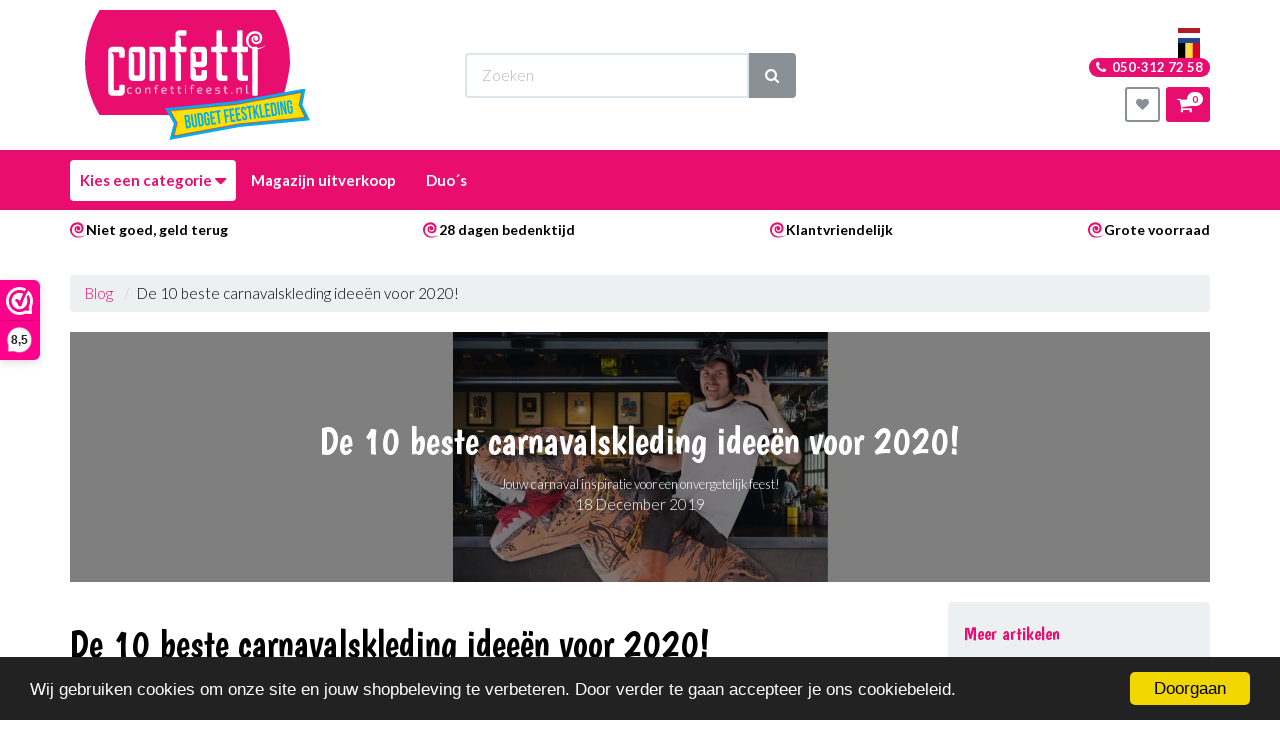

--- FILE ---
content_type: text/html; charset=UTF-8
request_url: https://confettifeest.nl/blog/carnaval-idee-2020
body_size: 59471
content:
<!DOCTYPE html><html lang="nl"><head><meta charset="utf-8"><meta http-equiv="X-UA-Compatible" content="IE=edge"><meta name="viewport" content="width=device-width, initial-scale=1, maximum-scale=1, user-scalable=no"><meta name="robots" content="index, follow"><meta name="title" content="De 10 beste carnavalskleding ideeën voor 2020! - Confettifeest.nl"><meta name="keywords" content=""><meta name="description" content="De 10 beste carnavalskleding ideeën voor 2020! bij Confettifeest.nl"><meta name="og:title" content="De 10 beste carnavalskleding ideeën voor 2020! - Confettifeest.nl"><meta name="og:description" content="De 10 beste carnavalskleding ideeën voor 2020! bij Confettifeest.nl"><meta name="og:url" content="https://confettifeest.nl/blog/carnaval-idee-2020??slug=carnaval-idee-2020"><meta name="og:type" content="website"><meta name="og:image" content="https://cdn.quicq.io/conf/logo/2035119049-Logo_confetti_pakbon.jpg"><script type="text/javascript">/*<![CDATA[*/ (function (i, s, o, g, r, a, m) { i['GoogleAnalyticsObject'] = r; i[r] = i[r] || function () { (i[r].q = i[r].q || []).push(arguments) }, i[r].l = 1 * new Date(); a = s.createElement(o), m = s.getElementsByTagName(o)[0]; a.async = 1; a.src = g; m.parentNode.insertBefore(a, m) })(window, document, 'script', '//www.google-analytics.com/analytics.js', 'ga'); ga('set', 'anonymizeIp', true); ga('create', 'UA-21771730-19', 'auto', {'allowLinker': true}); ga('require', 'ec'); (function(w,d,s,l,i){w[l]=w[l]||[];w[l].push( {'gtm.start': new Date().getTime(),event:'gtm.js'} );var f=d.getElementsByTagName(s)[0], j=d.createElement(s),dl=l!='dataLayer'?'&l='+l:'';j.async=true;j.src= 'https://www.googletagmanager.com/gtm.js?id='+i+dl;f.parentNode.insertBefore(j,f); })(window,document,'script','dataLayer','GTM-PPW7BZN');/*]]>*/</script><script type="application/ld+json">[{"@context":"http:\/\/schema.org","@type":"BreadcrumbList","itemListElement":[{"@type":"ListItem","position":1,"item":{"@id":"https:\/\/confettifeest.nl\/","name":"Home"}},{"@type":"ListItem","position":2,"item":{"@id":"\/blog","name":"Blog"}}]},{"@context":"http:\/\/schema.org","@type":"Organization","name":"Confetti Feest","email":"info@confettifeest.nl","taxID":"NL1081.16.360B02","logo":"https:\/\/afosto-cdn-01.afosto.com\/jt5k8\/logo\/2035119049-Logo_confetti_pakbon.jpg","url":"https:\/\/confettifeest.nl\/","sameAs":["https:\/\/www.facebook.com\/Confetti-Budget-Feestkleding-451355778211330","https:\/\/www.instagram.com\/confettifeest\/","https:\/\/plus.google.com\/100229108932013182820","https:\/\/www.youtube.com\/channel\/UCYyvK1Kc3sISZzot-VqF37A"]},{"@type":"BlogPosting","name":"De 10 beste carnavalskleding idee\u00ebn voor 2020!","description":"Jouw carnaval inspiratie voor een onvergetelijk feest!","image":"https:\/\/afosto-cdn-01.afosto.com\/jt5k8\/blogpost\/3084901814-opblaasbaar-dino-pak.jpg"}]</script><script> !function(f,b,e,v,n,t,s){if(f.fbq)return;n=f.fbq=function(){n.callMethod? n.callMethod.apply(n,arguments):n.queue.push(arguments)};if(!f._fbq)f._fbq=n; n.push=n;n.loaded=!0;n.version='2.9';n.queue=[];t=b.createElement(e);t.async=!0; t.src=v;s=b.getElementsByTagName(e)[0];s.parentNode.insertBefore(t,s)}(window, document,'script','//connect.facebook.net/en_US/fbevents.js'); fbq('init', '125782244512197'); fbq('track', 'PageView'); </script><noscript><img height="1" width="1" style="display:none" src="https://www.facebook.com/tr?id=125782244512197&ev=PageView&noscript=1"/></noscript><script src="https://www.google.com/recaptcha/api.js" async defer></script><title>De 10 beste carnavalskleding ideeën voor 2020! - Confettifeest.nl</title><link rel="icon" type="image/png" href="https://afosto-cdn-01.afosto.com/jt5k8/file/list-bullet.png" /><meta name="apple-mobile-web-app-title" content="Confettifeest.nl"><meta name="application-name" content="Confettifeest.nl"><meta name="msapplication-TileColor" content="#FFFFFF"><meta name="theme-color" content="#FFFFFF"><meta name="p:domain_verify" content="c9e49578673d4c0ce56b2814c77ad32e"/><link rel="stylesheet" href="https://afosto-cdn-01.afosto.com/css/176963700-170.css"><script type="text/javascript"> window.cookieconsent_options = {"message":"Wij gebruiken cookies om onze site en jouw shopbeleving te verbeteren. Door verder te gaan accepteer je ons cookiebeleid.","dismiss":"Doorgaan","learnMore":"Lees meer info","link":null,"theme":"dark-bottom"}; </script><script type="text/javascript" src="//cdnjs.cloudflare.com/ajax/libs/cookieconsent2/1.0.9/cookieconsent.min.js"></script><link rel="stylesheet" type="text/css" href="//cdnjs.cloudflare.com/ajax/libs/font-awesome/4.7.0/css/font-awesome.css"></head><body class="type-blog" data-af-currency="€" data-af-currency-iso="EUR"><noscript><iframe src="https://www.googletagmanager.com/ns.html?id=GTM-PPW7BZN" height="0" width="0" style="display:none;visibility:hidden"></iframe></noscript><div id="fb-root"></div><script> (function(d, s, id) { var js, fjs = d.getElementsByTagName(s)[0]; if (d.getElementById(id)) return; js = d.createElement(s); js.id = id; js.src = "//connect.facebook.net/nl_NL/sdk.js#xfbml=1&version=v2.7"; fjs.parentNode.insertBefore(js, fjs); }(document, 'script', 'facebook-jssdk')); </script><script> (function() { _webwinkelkeur_id = 4554; var js = document.createElement('script'); js.type = 'text/javascript'; js.async = true; js.src = '//www.webwinkelkeur.nl/js/sidebar.js'; var s = document.getElementsByTagName('script')[0]; s.parentNode.insertBefore(js, s); })(); </script><header class="default"><nav id="mobile-menu-container" class="visible-xs visible-sm" style="opacity: 0" data-search-url="https://confettifeest.nl/search"><ul><li class=" "><a data-af-href="https://confettifeest.nl/halloween-thema-s" title="Halloween Thema's">Halloween Thema's</a><ul class="vertical"><li class="mm-divider"> Bijgeloof </li><li ><a data-af-href="https://confettifeest.nl/alien-kostuum" title="Aliens">Aliens</a></li><li ><a data-af-href="https://confettifeest.nl/duistere-engel" title="Duistere Engel">Duistere Engel</a></li><li ><a data-af-href="https://confettifeest.nl/geesten" title="Geesten">Geesten</a></li><li ><a data-af-href="https://confettifeest.nl/heksen-kleding-en-accessoires" title="Heksen">Heksen</a></li><li ><a data-af-href="https://confettifeest.nl/duivel-kleding-en-accessoires" title="Duivel">Duivel</a></li><li ><a data-af-href="https://confettifeest.nl/religie-kostuums" title="Religie">Religie</a></li><li ><a data-af-href="https://confettifeest.nl/sprookjes" title="Sprookjes">Sprookjes</a></li><li ><a data-af-href="https://confettifeest.nl/tovenaars" title="Tovenaars">Tovenaars</a></li><li ><a data-af-href="https://confettifeest.nl/voodoo" title="Voodoo">Voodoo</a></li><li ><a data-af-href="zwarte-kat" title="Zwarte Kat">Zwarte Kat</a></li><li class="mm-divider"> Klassiek </li><li ><a data-af-href="https://confettifeest.nl/grim-reaper-kleding-en-accessoires" title="Grim Reaper">Grim Reaper</a></li><li ><a data-af-href="https://confettifeest.nl/dracula-kleding-en-accessoires" title="Dracula">Dracula</a></li><li ><a data-af-href="https://confettifeest.nl/monsters" title="Monsters">Monsters</a></li><li ><a data-af-href="https://confettifeest.nl/mummie-kostuums" title="Mummies">Mummies</a></li><li ><a data-af-href="https://confettifeest.nl/pompoen-kostuums" title="Pompoen">Pompoen</a></li><li ><a data-af-href="https://confettifeest.nl/skeletten-kleding-en-accessoires" title="Skeletten">Skeletten</a></li><li ><a data-af-href="https://confettifeest.nl/spinnen" title="Spinnen">Spinnen</a></li><li ><a data-af-href="https://confettifeest.nl/vampier" title="Vampier">Vampier</a></li><li ><a data-af-href="https://confettifeest.nl/weerwolf" title="Weerwolf">Weerwolf</a></li><li ><a data-af-href="https://confettifeest.nl/zombie" title="Zombies">Zombies</a></li><li class="mm-divider"> Film en TV </li><li ><a data-af-href="https://confettifeest.nl/film-en-tv-halloween" title="Bekijk alles">Film en TV</a></li><li ><a data-af-href="https://confettifeest.nl/addams-family-kleding-en-accessoires" title="Addams Family">Addams Family</a></li><li ><a data-af-href="https://confettifeest.nl/cruella-de-vil-kleding-en-accessoires" title="Cruella de Vil">Cruella de Vil</a></li><li ><a data-af-href="https://confettifeest.nl/chucky-kleding-en-accessoires" title="Chucky ">Chucky </a></li><li ><a data-af-href="https://confettifeest.nl/batman-kostuum" title="Batman">Batman</a></li><li ><a data-af-href="https://confettifeest.nl/harley-quinn-kleding-en-accessoires" title="Harley Quinn">Harley Quinn</a></li><li ><a data-af-href="https://confettifeest.nl/harry-potter-kleding-en-accessoires" title="Harry Potter">Harry Potter</a></li><li ><a data-af-href="https://confettifeest.nl/jason-voorhees-kleding-en-accessoires" title="Jason Voorhees">Jason Voorhees</a></li><li ><a data-af-href="https://confettifeest.nl/freddy-krueger-outfit" title="Freddy Krueger">Freddy Krueger</a></li><li ><a data-af-href="https://confettifeest.nl/maleficent-kostuum" title="Maleficent">Maleficent</a></li><li ><a data-af-href="https://confettifeest.nl/scream-kostuums" title="Scream">Scream</a></li><li ><a data-af-href="https://confettifeest.nl/pennywise-kostuums" title=" Pennywise">Pennywise</a></li><li ><a data-af-href="https://confettifeest.nl/the-purge" title="The Purge">The Purge</a></li><li ><a data-af-href="https://confettifeest.nl/the-joker" title="The Joker">The Joker</a></li><li ><a data-af-href="https://confettifeest.nl/the-grinch" title="The Grinch">The Grinch</a></li><li class="mm-divider"> Overig </li><li ><a data-af-href="https://confettifeest.nl/halloween-emoticons" title="Emoticons">Emoticons</a></li><li ><a data-af-href="https://confettifeest.nl/fortnite-kostuum" title="Fortnite">Fortnite</a></li><li ><a data-af-href="https://confettifeest.nl/mario-halloween" title="Mario">Mario</a></li><li ><a data-af-href="https://confettifeest.nl/poppen-outfits" title="Poppen">Poppen</a></li><li ><a data-af-href="https://confettifeest.nl/sieraden" title="Sieraden">Sieraden</a></li><li ><a data-af-href="https://confettifeest.nl/stijlvol" title="Stijlvol">Stijlvol</a></li><li ><a data-af-href="https://confettifeest.nl/slager-kleding-en-accessoires" title="Slager">Slager</a></li><li ><a data-af-href="https://confettifeest.nl/sport" title="Sport">Sport</a></li><li ><a data-af-href="https://confettifeest.nl/zombie-bruid-kleding-en-accessoires" title="Zombie Bruid">Zombie Bruid</a></li><li ><a data-af-href="https://confettifeest.nl/vleermuizen" title="Vleermuizen">Vleermuizen</a></li></ul></li><li class=" "><a data-af-href="https://confettifeest.nl/themafeesten/" title="Themafeesten">Themafeesten </a><ul class="vertical"><li class="mm-divider"> Trending thema's </li><li ><a data-af-href="https://confettifeest.nl/oktoberfest-kleding/" title="Oktoberfest">Oktoberfest</a></li><li ><a data-af-href="https://confettifeest.nl/halloween-outfit" title="Halloween">Halloween</a></li><li ><a data-af-href="https://confettifeest.nl/scream-kostuums" title="Scream">Scream</a></li><li ><a data-af-href="https://confettifeest.nl/mario-kostuum" title="Mario">Mario</a></li><li ><a data-af-href="https://confettifeest.nl/barbie-kleding" title="Barbie">Barbie</a></li><li class="mm-divider"> Populaire thema's </li><li ><a data-af-href="https://confettifeest.nl/goedkope-kostuums" title="Goedkope Kostuums">Goedkope Kostuums</a></li><li ><a data-af-href="https://confettifeest.nl/foute-party-outfit" title="Foute party outfit">Foute party</a></li><li ><a data-af-href="/neon-feest/" title="Neon feest">Neon feest</a></li><li ><a data-af-href="https://confettifeest.nl/duo-kostuums" title="Duo's">Duo's</a></li><li ><a data-af-href="https://confettifeest.nl/onderwater-wereld" title="Onderwater wereld">Onderwater wereld</a></li><li ><a data-af-href="https://confettifeest.nl/apres-ski-outfit" title="Après ski outfit">Après ski</a></li><li ><a data-af-href="https://confettifeest.nl/unicorn-feestartikelen" title="Unicorns">Unicorns</a></li><li ><a data-af-href="https://confettifeest.nl/festival-outfit" title="Festival outfit">Festival</a></li><li ><a data-af-href="https://confettifeest.nl/etenswaren-feestartikelen" title="Etenswaren feestartikelen">Eten en drinken</a></li><li ><a data-af-href="https://confettifeest.nl/verkleedkleding-circus" title="Circus">Circus</a></li><li ><a data-af-href="https://confettifeest.nl/toppers-kerst-kleding" title="Toppers Kerst 2025">Toppers Kerst 2025</a></li><li ><a data-af-href="https://confettifeest.nl/zomer-outfit" title="Zomer">Zomer</a></li><li ><a data-af-href="https://confettifeest.nl/spooktocht-attributen" title="Spooktocht">Spooktocht</a></li><li class="mm-divider"> Series & Games </li><li ><a data-af-href="https://confettifeest.nl/addams-family-kostuum" title="The Addams Family">The Addams Family</a></li><li ><a data-af-href="https://confettifeest.nl/flinstones-kostuum" title="Flinstones">Flinstones</a></li><li ><a data-af-href="https://confettifeest.nl/peaky-blinders" title="Peaky Blinders">Peaky Blinders</a></li><li ><a data-af-href="https://confettifeest.nl/game-of-thrones-kostuums" title="Game of thrones">Game of thrones</a></li><li ><a data-af-href="https://confettifeest.nl/la-casa-de-papel-kostuum" title="La casa de papel">La casa de papel</a></li><li ><a data-af-href="/netflix-thema-feest/" title="Netflix">Netflix</a></li><li ><a data-af-href="https://confettifeest.nl/squid-game-kostuums" title="Squid game">Squid game</a></li><li ><a data-af-href="https://confettifeest.nl/viking-kostuums" title="Vikings">Vikings</a></li><li ><a data-af-href="https://confettifeest.nl/game-outfit" title="Alle games">Alle games</a></li><li ><a data-af-href="/fortnite-kostuums/" title="Fortnite">Fortnite</a></li><li ><a data-af-href="https://confettifeest.nl/mario-kostuum" title="Mario">Mario</a></li><li ><a data-af-href="https://confettifeest.nl/tetris-kostuums" title="Tetris">Tetris</a></li><li class="mm-divider"> Film en tv </li><li ><a data-af-href="https://confettifeest.nl/101-dalmatiers" title="101 Dalmatiers">101 Dalmatiers</a></li><li ><a data-af-href="https://confettifeest.nl/film-en-tv-feestartikelen" title="Alles van film en tv">Alles van film en tv</a></li><li ><a data-af-href="https://confettifeest.nl/aladdin-kostuum" title="Aladdin">Aladdin</a></li><li ><a data-af-href="https://confettifeest.nl/avatar-kostuums" title="Avatar">Avatar</a></li><li ><a data-af-href="https://confettifeest.nl/barbie-kleding" title="Barbie">Barbie</a></li><li ><a data-af-href="https://confettifeest.nl/cartoon-outfit" title="Cartoon outfit">Cartoons</a></li><li ><a data-af-href="https://confettifeest.nl/disney-artikelen" title="Disney artikelen">Disney</a></li><li ><a data-af-href="https://confettifeest.nl/grease-outfit" title="Grease outfit">Grease</a></li><li ><a data-af-href="https://confettifeest.nl/peter-pan" title="Peter Pan">Peter Pan</a></li><li ><a data-af-href="https://confettifeest.nl/pokemon-kostuums" title="Pokemon">Pokemon</a></li><li ><a data-af-href="https://confettifeest.nl/harry-potter-kostuums" title="Harry Potter">Harry Potter</a></li><li ><a data-af-href="https://confettifeest.nl/men-in-black" title="Men In Black">Men In Black</a></li><li ><a data-af-href="https://confettifeest.nl/scream-kostuums" title="Scream">Scream</a></li><li ><a data-af-href="/star-wars-kleding/" title="Star Wars">Star Wars</a></li><li ><a data-af-href="https://confettifeest.nl/sprookjes-kleding" title="Sprookjes">Sprookjes</a></li><li ><a data-af-href="https://confettifeest.nl/little-mermaid-kostuums" title="The Little Mermaid">The Little Mermaid</a></li><li ><a data-af-href="https://confettifeest.nl/superhelden-pak" title="Superhelden">Superhelden</a></li><li class="mm-divider"> Kledingstijlen </li><li ><a data-af-href="https://confettifeest.nl/1001-nacht" title="1001 Nacht">1001 Nacht</a></li><li ><a data-af-href="https://confettifeest.nl/biker-kleding-carnaval" title="Biker">Biker</a></li><li ><a data-af-href="/burlesque/" title="Burlesque">Burlesque</a></li><li ><a data-af-href="https://confettifeest.nl/charleston-outfit" title="Charleston">Charleston</a></li><li ><a data-af-href="https://confettifeest.nl/dans-en-entertainment" title="Dans en entertainment">Dans en entertainment</a></li><li ><a data-af-href="https://confettifeest.nl/disco-kleding-jaren-70" title="Disco-kleding-jaren-70">Disco</a></li><li ><a data-af-href="/funsuits/" title="Funsuits">Funsuits</a></li><li ><a data-af-href="https://confettifeest.nl/glitter-en-glamour-outfit" title="Glitter en glamour outfit">Glitter en glamour</a></li><li ><a data-af-href="https://confettifeest.nl/great-gatsby-thema-kleding" title="Great gatsby thmea kleding">Great gatsby</a></li><li ><a data-af-href="https://confettifeest.nl/hippie-outfit" title="Hippie outfit">Hippies</a></li><li ><a data-af-href="https://confettifeest.nl/hollywood-outfit" title="Hollywood outfit">Hollywood</a></li><li ><a data-af-href="https://confettifeest.nl/punk-outfit" title="Punker">Punker</a></li><li ><a data-af-href="https://confettifeest.nl/rasta-outfit" title="Rasta">Rasta</a></li><li ><a data-af-href="https://confettifeest.nl/rock-and-roll-outfit" title="Rock and roll">Rock and roll</a></li><li class="mm-divider"> Beroepen </li><li ><a data-af-href="https://confettifeest.nl/beroepen-carnavalskleding" title="Beroepen carnavalskleding">Beroepen algemeen</a></li><li ><a data-af-href="https://confettifeest.nl/boerenkleding-carnaval" title="Boerenkleding carnaval">Boeren</a></li><li ><a data-af-href="https://confettifeest.nl/brandweerpakken" title="Brandweerpakken">Brandweer</a></li><li ><a data-af-href="https://confettifeest.nl/detective-feestartikelen" title="Detective feestartikelen">Detective</a></li><li ><a data-af-href="https://confettifeest.nl/dokters-en-zusters" title="Dokters & zusters">Dokters & zusters</a></li><li ><a data-af-href="https://confettifeest.nl/leger-outfit" title="Leger">Leger</a></li><li ><a data-af-href="https://confettifeest.nl/luchtvaart-outfit" title="Luchtvaart">Luchtvaart</a></li><li ><a data-af-href="https://confettifeest.nl/matrozen-outfit" title="Matrozen">Matrozen</a></li><li ><a data-af-href="/piloot/" title="Piloot">Piloot</a></li><li ><a data-af-href="https://confettifeest.nl/politie-kostuums" title="Politie">Politie</a></li><li ><a data-af-href="https://confettifeest.nl/politieke-outfit" title="Politiek">Politiek</a></li><li ><a data-af-href="https://confettifeest.nl/carnaval-sport-outfit" title="Sport">Sport</a></li><li class="mm-divider"> Traditionele thema's </li><li ><a data-af-href="https://confettifeest.nl/clowns-outfit" title="Clowns">Clowns</a></li><li ><a data-af-href="https://confettifeest.nl/cowboy-outfit" title="Cowboys en Cowgirls">Cowboys en Cowgirls</a></li><li ><a data-af-href="https://confettifeest.nl/dieren-feestartikelen" title="Dieren">Dieren</a></li><li ><a data-af-href="https://confettifeest.nl/jungle-outfit" title="Jungle outfit">Jungle</a></li><li ><a data-af-href="https://confettifeest.nl/indianen-kostuums" title="Indianen kostuums">Indianen</a></li><li ><a data-af-href="https://confettifeest.nl/piraten-outfit" title="Piraten">Piraten</a></li><li ><a data-af-href="https://confettifeest.nl/religieuze-outfit" title="Religie">Religie</a></li><li ><a data-af-href="https://confettifeest.nl/space-outfit" title="Space">Space</a></li><li class="mm-divider"> Jaren </li><li ><a data-af-href="https://confettifeest.nl/jaren-20-kleding" title="Jaren 20 kleding">Jaren 20</a></li><li ><a data-af-href="/jaren-30/" title="Jaren 30">Jaren 30</a></li><li ><a data-af-href="https://confettifeest.nl/jaren-50-outfit" title="Jaren 50 outfit">Jaren 50</a></li><li ><a data-af-href="https://confettifeest.nl/jaren-60-outfit" title="Jaren 60 outfit">Jaren 60</a></li><li ><a data-af-href="https://confettifeest.nl/jaren-70-outfit" title="Jaren 70 outfit">Jaren 70</a></li><li ><a data-af-href="https://confettifeest.nl/jaren-80-outfit" title="Jaren 80 outfit">Jaren 80</a></li><li ><a data-af-href="https://confettifeest.nl/jaren-90-outfit" title="Jaren 90 outfit">Jaren 90</a></li><li class="mm-divider"> Landen </li><li ><a data-af-href="https://confettifeest.nl/themafeesten/?land=afrika" title="Afrika">Afrika</a></li><li ><a data-af-href="https://confettifeest.nl/themafeesten/?land=amerika" title="Amerika">Amerika</a></li><li ><a data-af-href="https://confettifeest.nl/arabische-kleding-kopen" title="Arabische kleding kopen">Arabieren</a></li><li ><a data-af-href="https://confettifeest.nl/themafeesten/?land=china" title="China">China</a></li><li ><a data-af-href="https://confettifeest.nl/themafeesten/?land=duitsland" title="Duitsland">Duitsland</a></li><li ><a data-af-href="https://confettifeest.nl/themafeesten/?land=egypte" title="Egypte">Egypte</a></li><li ><a data-af-href="https://confettifeest.nl/themafeesten/?land=frankrijk" title="Frankrijk">Frankrijk</a></li><li ><a data-af-href="https://confettifeest.nl/hawaii-outfit" title="Hawaii outfit">Hawaii</a></li><li ><a data-af-href="https://confettifeest.nl/themafeesten/?land=italie" title="Italie">Italie</a></li><li ><a data-af-href="https://confettifeest.nl/themafeesten/?land=ierland" title="Ierland">Ierland</a></li><li ><a data-af-href="https://confettifeest.nl/themafeesten/?land=jamaica" title="Jamaica">Jamaica</a></li><li ><a data-af-href="https://confettifeest.nl/themafeesten/?land=japan" title="Japan">Japan</a></li><li ><a data-af-href="https://confettifeest.nl/las-vegas-outfit" title="Las Vegas">Las Vegas</a></li><li ><a data-af-href="https://confettifeest.nl/landen-outfit" title="Landen">Landen</a></li><li ><a data-af-href="https://confettifeest.nl/midden-oosten-outfit" title="Midden oosten">Midden oosten</a></li><li ><a data-af-href="https://confettifeest.nl/themafeesten/?land=mexico" title="Mexico">Mexico</a></li><li ><a data-af-href="https://confettifeest.nl/romeinse-outfit" title="Romeinen">Romeinen</a></li><li ><a data-af-href="https://confettifeest.nl/themafeesten/?land=schotland" title="Schotland">Schotland</a></li><li ><a data-af-href="https://confettifeest.nl/themafeesten/?land=rusland" title="Rusland">Rusland</a></li><li ><a data-af-href="https://confettifeest.nl/themafeesten/?land=spanje" title="Spanje">Spanje</a></li><li class="mm-divider"> Historie </li><li ><a data-af-href="https://confettifeest.nl/middeleeuwen-kleding" title="Middeleeuwen">Middeleeuwen</a></li><li ><a data-af-href="https://confettifeest.nl/prehistorie-outfit" title="Prehistorie">Prehistorie</a></li><li ><a data-af-href="https://confettifeest.nl/prinsessen-jurk" title="Prinsessen">Prinsessen</a></li><li ><a data-af-href="https://confettifeest.nl/ridderpakken" title="Ridders">Ridders</a></li><li ><a data-af-href="https://confettifeest.nl/steampunk-kostuum" title="Steampunk">Steampunk</a></li><li ><a data-af-href="/vikings/" title="Vikings">Vikings</a></li><li ><a data-af-href="https://confettifeest.nl/cowboy-outfit" title="Western">Western</a></li><li class="mm-divider"> Kleuren </li><li ><a data-af-href="/blauw/" title="Blauw">Blauw</a></li><li ><a data-af-href="/regenboog/" title="Regenboog">Regenboog</a></li><li ><a data-af-href="/geel/" title="Geel">Geel</a></li><li ><a data-af-href="/goud/" title="Goud">Goud</a></li><li ><a data-af-href="/grijs/" title="Grijs">Grijs</a></li><li ><a data-af-href="/neon/" title="Neon">Neon</a></li><li ><a data-af-href="/groen/" title="Groen">Groen</a></li><li ><a data-af-href="/oranje/" title="Oranje">Oranje</a></li><li ><a data-af-href="/paars/" title="Paars">Paars</a></li><li ><a data-af-href="/rood/" title="Rood">Rood</a></li><li ><a data-af-href="/roze/" title="Roze">Roze</a></li><li ><a data-af-href="/wit/" title="Wit">Wit</a></li><li ><a data-af-href="/zilver/" title="Zilver">Zilver</a></li><li ><a data-af-href="/zwart/" title="Zwart">Zwart</a></li><li class="mm-divider"> Feestdagen </li><li ><a data-af-href="https://confettifeest.nl/vrijgezellenfeest-accessoires" title="Vrijgezellenfeest">Vrijgezellenfeest</a></li><li ><a data-af-href="https://confettifeest.nl/kerst-outfit" title="Kerst outfit">Kerst</a></li><li ><a data-af-href="https://confettifeest.nl/halloween-outfit" title="Halloween outfit">Halloween</a></li><li ><a data-af-href="https://confettifeest.nl/koningsdag-outfit" title="Koningsdag">Koningsdag</a></li><li ><a data-af-href="https://confettifeest.nl/festival-outfit" title="Festival">Festival</a></li><li ><a data-af-href="/kampioensfeest/" title="Kampioensfeest">Kampioensfeest</a></li><li ><a data-af-href="https://confettifeest.nl/oktoberfest-outfit" title="Oktoberfest">Oktoberfest</a></li><li ><a data-af-href="https://confettifeest.nl/oud-en-nieuw-outfit" title="Oud en nieuw">Oud en nieuw</a></li><li ><a data-af-href="https://confettifeest.nl/sinterklaas-en-zwarte-piet" title="Sinterklaas">Sinterklaas</a></li><li ><a data-af-href="https://confettifeest.nl/st.patricksday" title="St.Patricksday">St.Patricksday</a></li><li ><a data-af-href="https://confettifeest.nl/paashaaspak" title="Pasen">Pasen</a></li><li class="mm-divider"> Misdaad </li><li ><a data-af-href="https://confettifeest.nl/boevenpakken" title="Boeven">Boeven</a></li><li ><a data-af-href="https://confettifeest.nl/detective-feestartikelen" title="Detective">Detective</a></li><li ><a data-af-href="https://confettifeest.nl/gangster-outfit" title="Gangster outfit">Gangster</a></li><li ><a data-af-href="https://confettifeest.nl/maffia-outfit" title="Maffia">Maffia</a></li><li ><a data-af-href="/ninja-outfit/" title="Ninja">Ninja</a></li><li ><a data-af-href="https://confettifeest.nl/politie-kostuums" title="Politie">Politie</a></li></ul></li><li class=" "><a data-af-href="https://confettifeest.nl/feestkleding/" title="Feestkleding">Feestkleding</a><ul class="vertical"><li class="mm-divider"> Feestkleding volwassenen </li><li ><a data-af-href="https://confettifeest.nl/feestkleding-dames" title="Feestkleding dames">Feestkleding dames</a></li><li ><a data-af-href="https://confettifeest.nl/feestkleding-heren" title="Feestkleding heren">Feestkleding heren</a></li><li class="mm-divider"> Feestkleding kinderen </li><li ><a data-af-href="https://confettifeest.nl/alle-kinderkleding" title="Kinderkleding">Alle kinderkleding</a></li><li ><a data-af-href="https://confettifeest.nl/feestkleding-baby" title="Feestkleding baby">Feestkleding baby</a></li><li ><a data-af-href="https://confettifeest.nl/feestkleding-jongens" title="Feestkleding jongens">Feestkleding jongens</a></li><li ><a data-af-href="https://confettifeest.nl/feestkleding-meisjes" title="Feestkleding meisjes">Feestkleding meisjes</a></li><li class="mm-divider"> Unisex kleding </li><li ><a data-af-href="https://confettifeest.nl/cape-kopen" title="Capes">Capes</a></li><li ><a data-af-href="https://confettifeest.nl/carry-me-kostuum" title="Carry me kostuums">Carry me kostuums</a></li><li ><a data-af-href="https://confettifeest.nl/double-fun-kostuums" title="Double fun kostuums">Double fun kostuums</a></li><li ><a data-af-href="https://confettifeest.nl/emoticon-kostuums" title="Emoticon kostuums">Emoticon kostuums</a></li><li ><a data-af-href="https://confettifeest.nl/foam-pakken" title="Foam pakken">Foam pakken</a></li><li ><a data-af-href="https://confettifeest.nl/fout-trainingspak" title="Foute trainingspakken">Foute trainingspakken</a></li><li ><a data-af-href="https://confettifeest.nl/onesies-dierenpakken" title="Onesies">Onesies</a></li><li ><a data-af-href="https://confettifeest.nl/tuinbroeken" title="Tuinbroeken">Tuinbroeken</a></li><li ><a data-af-href="https://confettifeest.nl/verkleed-setjes" title="Verkleed setjes">Verkleed setjes</a></li></ul></li><li class=" "><a data-af-href="https://confettifeest.nl/make-up-voor-feestjes" title="Make up">Make up</a><ul class="vertical"><li class="mm-divider"> Make up </li><li ><a data-af-href="https://confettifeest.nl/face-jewels" title="Face jewels">Face jewels</a></li><li ><a data-af-href="/gezicht-glitter/" title="Gezicht glitter">Gezicht glitter</a></li><li ><a data-af-href="https://confettifeest.nl/glittergel" title="Glittergel">Glittergel</a></li><li ><a data-af-href="https://confettifeest.nl/glitter-tattoo" title="Glitter tattoo">Glitter tattoo</a></li><li ><a data-af-href="https://confettifeest.nl/haarspray" title="Haarspray">Haarspray</a></li><li ><a data-af-href="https://confettifeest.nl/lippenstift" title="Lippenstift">Lippenstift</a></li><li ><a data-af-href="https://confettifeest.nl/nagel-accessoires" title="Nagels">Nagels</a></li><li ><a data-af-href="/nagellak/" title="Nagellak">Nagellak</a></li><li ><a data-af-href="https://confettifeest.nl/kleurlenzen-kopen" title="Kleurlenzen">Kleurlenzen</a></li><li ><a data-af-href="https://confettifeest.nl/nep-wimpers-kopen" title="Wimpers">Wimpers</a></li><li class="mm-divider"> Schmink merk </li><li ><a data-af-href="https://confettifeest.nl/make-up-voor-feestjes?schmink-merk=superstar-schmink" title="Superstar">Superstar</a></li><li ><a data-af-href="https://confettifeest.nl/make-up-voor-feestjes?schmink-merk=grimas-schmink" title="Grimas">Grimas</a></li><li ><a data-af-href="https://confettifeest.nl/make-up-voor-feestjes?schmink-merk=partyxplosion-schmink" title="Partyxplosion">Partyxplosion</a></li><li class="mm-divider"> Special effect make-up </li><li ><a data-af-href="https://confettifeest.nl/huidlijm-kopen" title="Huidlijm">Huidlijm</a></li><li ><a data-af-href="https://confettifeest.nl/nep-bloed-kopen" title="Nep bloed">Nep bloed</a></li><li ><a data-af-href="https://confettifeest.nl/vloeibare-latex-make-up" title="Latex">Latex</a></li><li ><a data-af-href="https://confettifeest.nl/nep-tanden" title="Nep Tanden">Nep tanden</a></li><li ><a data-af-href="https://confettifeest.nl/nep-tattoos" title="Nep tattoos">Nep tattoos</a></li><li ><a data-af-href="https://confettifeest.nl/tandenlak" title="Tandenlak">Tandenlak</a></li><li ><a data-af-href="https://confettifeest.nl/nep-wonden" title="Wonden">Wonden</a></li><li class="mm-divider"> Schmink </li><li ><a data-af-href="https://confettifeest.nl/neon-schmink" title="Neon schmink / UV">Neon schmink / UV</a></li><li ><a data-af-href="https://confettifeest.nl/schmink" title="Schmink">Schmink</a></li><li ><a data-af-href="https://confettifeest.nl/schmink-paletten" title="Schmink paletten">Schmink paletten</a></li><li ><a data-af-href="https://confettifeest.nl/schmink-penselen" title="Schmink penselen">Schmink penselen</a></li><li ><a data-af-href="https://confettifeest.nl/schmink-sticks" title="Schmink-sticks">Schmink-sticks</a></li><li ><a data-af-href="https://confettifeest.nl/schmink-hulpmiddelen" title="Schmink hulpmiddelen">Schmink hulpmiddelen</a></li><li class="mm-divider"> Lenzen </li><li ><a data-af-href="https://confettifeest.nl/kleurlenzen-halloween" title="Alle kleurlenzen">Alle kleurlenzen</a></li><li ><a data-af-href="https://confettifeest.nl/kleurlenzen-daglenzen" title="Daglenzen klerulenzen">Daglenzen</a></li><li ><a data-af-href="https://confettifeest.nl/weeklenzen" title="Weeklenzen">Weeklenzen</a></li><li ><a data-af-href="https://confettifeest.nl/kleurlenzen-maandlenzen" title="Maandlenzen">Maandlenzen</a></li><li ><a data-af-href="https://confettifeest.nl/kleurlenzen-op-sterkte" title="Kleurlenzen op sterkte">Kleurlenzen op sterkte</a></li><li ><a data-af-href="https://confettifeest.nl/uv-lenzen" title="Jaarlenzen UV">Jaarlenzen UV</a></li><li ><a data-af-href="https://confettifeest.nl/make-up/?kleurlenzen-soort=sclera-half-jaar-lenzen.sclera-jaar-lenzen" title="Sclera kleurlenzen">Sclera kleurlenzen</a></li><li ><a data-af-href="https://confettifeest.nl/lenzen-accessoires" title="Lenzen accessoires">Lenzen accessoires</a></li></ul></li><li class=" "><a data-af-href="https://confettifeest.nl/accessoires/" title="Accessoires">Accessoires</a><ul class="vertical"><li class="mm-divider"> Hoofd accessoires </li><li ><a data-af-href="https://confettifeest.nl/hoofddeksels" title="Toon alle hoofddeksels">Toon alle hoofddeksels</a></li><li ><a data-af-href="https://confettifeest.nl/diademen" title="Diademen">Diademen</a></li><li ><a data-af-href="https://confettifeest.nl/helmen" title="Helmen">Helmen</a></li><li ><a data-af-href="https://confettifeest.nl/hoeden" title="Hoeden">Hoeden</a></li><li ><a data-af-href="https://confettifeest.nl/hoofdbanden" title="Hoofdbanden">Hoofdbanden</a></li><li ><a data-af-href="https://confettifeest.nl/indianentooi-kopen" title="Indianentooien">Indianentooien</a></li><li ><a data-af-href="https://confettifeest.nl/mutsen" title="Mutsen">Mutsen</a></li><li ><a data-af-href="https://confettifeest.nl/petten" title="Petten">Petten</a></li><li ><a data-af-href="https://confettifeest.nl/zakdoeken" title="Zakdoeken">Zakdoeken</a></li><li ><a data-af-href="https://confettifeest.nl/zweetbanden" title="Zweetbanden">Zweetbanden</a></li><li class="mm-divider"> Gezicht accessoires </li><li ><a data-af-href="https://confettifeest.nl/brillen" title="Brillen">Brillen</a></li><li ><a data-af-href="https://confettifeest.nl/clownsneuzen" title="Clownsneuzen">Clownsneuzen</a></li><li ><a data-af-href="https://confettifeest.nl/dieren-neuzen" title="Dierenneuzen">Dierenneuzen</a></li><li ><a data-af-href="https://confettifeest.nl/kleurlenzen" title="Kleurlenzen">Kleurlenzen</a></li><li ><a data-af-href="https://confettifeest.nl/maskers" title="Maskers">Maskers</a></li><li ><a data-af-href="https://confettifeest.nl/mensenneuzen" title="Mensenneuzen">Mensenneuzen</a></li><li ><a data-af-href="https://confettifeest.nl/oogmaskers" title="Oogmaskers">Oogmaskers</a></li><li ><a data-af-href="https://confettifeest.nl/oorbellen" title="Oorbellen">Oorbellen</a></li><li ><a data-af-href="https://confettifeest.nl/photo-props" title="Photo props">Photo props</a></li><li ><a data-af-href="https://confettifeest.nl/piraten-ooglapjes" title="Piraten ooglapjes">Piraten ooglapjes</a></li><li ><a data-af-href="https://confettifeest.nl/nep-snorren" title="Snorren en baarden">Snorren en baarden</a></li><li ><a data-af-href="https://confettifeest.nl/venetiaanse-maskers" title="Venetiaanse Maskers">Venetiaanse Maskers</a></li><li ><a data-af-href="https://confettifeest.nl/tanden" title="Tanden">Tanden</a></li><li ><a data-af-href="/wenkbrauwen/" title="Wenkbrauwen">Wenkbrauwen</a></li><li ><a data-af-href="https://confettifeest.nl/nepwimpers-carnaval" title="Wimpers">Wimpers</a></li><li class="mm-divider"> Nek en hals accessoires </li><li ><a data-af-href="https://confettifeest.nl/veren-boas" title="Boa's">Boa's</a></li><li ><a data-af-href="https://confettifeest.nl/glow-sticks" title="Glow sticks">Glow sticks</a></li><li ><a data-af-href="https://confettifeest.nl/hawaii-kransen" title="Hawaii kransen">Hawaii kransen</a></li><li ><a data-af-href="https://confettifeest.nl/kettingen" title="Kettingen">Kettingen</a></li><li ><a data-af-href="https://confettifeest.nl/kragen" title="Kragen">Kragen</a></li><li ><a data-af-href="https://confettifeest.nl/sjaals" title="Sjaals">Sjaals</a></li><li ><a data-af-href="https://confettifeest.nl/gekke-stropdassen" title="Stropdassen">Stropdassen</a></li><li ><a data-af-href="https://confettifeest.nl/goedkope-vlinderstrikjes" title="Vlinderstrikjes">Vlinderstrikjes</a></li><li class="mm-divider"> Pruiken </li><li ><a data-af-href="https://confettifeest.nl/pruiken-heren" title="Pruiken heren">Pruiken heren</a></li><li ><a data-af-href="https://confettifeest.nl/pruiken-dames" title="Pruiken dames">Pruiken dames</a></li><li ><a data-af-href="/kale-koppen/" title="Kale koppen">Kale koppen</a></li><li ><a data-af-href="/haarnetjes/" title="Haarnetjes">Haarnetjes</a></li><li ><a data-af-href="https://confettifeest.nl/plaksnorren" title="Snorren en baarden">Snorren en baarden</a></li><li ><a data-af-href="/pieten-pruiken/" title="Pieten pruiken">Pieten pruiken</a></li><li class="mm-divider"> Been en arm accessoires </li><li ><a data-af-href="https://confettifeest.nl/ponpoms" title="Cheerleader ponpoms">Cheerleader ponpoms</a></li><li ><a data-af-href="https://confettifeest.nl/beenwarmers" title="Beenwarmers">Beenwarmers</a></li><li ><a data-af-href="https://confettifeest.nl/kniekousen" title="Kniekousen">Kniekousen</a></li><li ><a data-af-href="https://confettifeest.nl/korte-handschoenen" title="Korte handschoenen">Korte handschoenen</a></li><li ><a data-af-href="https://confettifeest.nl/lange-handschoenen" title="Lange handschoenen">Lange handschoenen</a></li><li ><a data-af-href="https://confettifeest.nl/leggings" title="Leggings">Leggings</a></li><li ><a data-af-href="https://confettifeest.nl/nethandschoenen" title="Nethandschoenen">Nethandschoenen</a></li><li ><a data-af-href="https://confettifeest.nl/panty's" title="Panty's">Panty's</a></li><li ><a data-af-href="https://confettifeest.nl/sokken" title="Sokken">Sokken</a></li><li ><a data-af-href="https://confettifeest.nl/tattoo-sleeves" title="Tattoo sleeves">Tattoo sleeves</a></li><li class="mm-divider"> Torso accessoires </li><li ><a data-af-href="https://confettifeest.nl/bretels-goedkoop" title="Bretels">Bretels</a></li><li ><a data-af-href="https://confettifeest.nl/kookschorten" title="Kookschorten">Kookschorten</a></li><li ><a data-af-href="https://confettifeest.nl/plaktattoos" title="Plaktattoos en tattosleeves ">Plaktattoos en tattosleeves </a></li><li ><a data-af-href="https://confettifeest.nl/feest-riemen" title="Riemen">Riemen</a></li><li ><a data-af-href="https://confettifeest.nl/rozetten-kopen" title="Rozetten">Rozetten</a></li><li ><a data-af-href="https://confettifeest.nl/verkleedset" title="Verkleedsets">Verkleedsets</a></li><li ><a data-af-href="https://confettifeest.nl/sjerpen" title="Sjerpen">Sjerpen</a></li><li ><a data-af-href="https://confettifeest.nl/vleugels" title="Vleugels">Vleugels</a></li><li class="mm-divider"> Sieraden </li><li ><a data-af-href="https://confettifeest.nl/armbanden" title="Armbanden">Armbanden</a></li><li ><a data-af-href="https://confettifeest.nl/baret-spelden" title="Baret spelden">Baret spelden</a></li><li ><a data-af-href="https://confettifeest.nl/horloges" title="Horloges">Horloges</a></li><li ><a data-af-href="https://confettifeest.nl/feest-kettingen" title="Kettingen">Kettingen</a></li><li ><a data-af-href="https://confettifeest.nl/feest-oorbellen" title="Oorbellen">Oorbellen</a></li><li ><a data-af-href="https://confettifeest.nl/ringen" title="Ringen">Ringen</a></li><li ><a data-af-href="https://confettifeest.nl/zweetbandjes" title="Zweetbanden">Zweetbanden</a></li><li class="mm-divider"> Tassen </li><li ><a data-af-href="https://confettifeest.nl/handtassen" title="Handtassen">Handtassen</a></li><li ><a data-af-href="https://confettifeest.nl/fanny-packs" title="Fanny packs">Fanny packs</a></li><li ><a data-af-href="https://confettifeest.nl/schoudertassen" title="Schoudertassen">Schoudertassen</a></li><li class="mm-divider"> Wapens </li><li ><a data-af-href="https://confettifeest.nl/nep-wapens" title="Toon alles">Toon alles</a></li><li ><a data-af-href="https://confettifeest.nl/ammo" title="Ammo">Ammo</a></li><li ><a data-af-href="https://confettifeest.nl/bijlen" title="Bijlen">Bijlen</a></li><li ><a data-af-href="https://confettifeest.nl/botten" title="Botten">Botten</a></li><li ><a data-af-href="https://confettifeest.nl/drietanden" title="Drietanden">Drietanden</a></li><li ><a data-af-href="https://confettifeest.nl/gereedschap" title="Gereedschap">Gereedschap</a></li><li ><a data-af-href="https://confettifeest.nl/hamers" title="Hamers">Hamers</a></li><li ><a data-af-href="https://confettifeest.nl/handboeien" title="Handboeien">Handboeien</a></li><li ><a data-af-href="https://confettifeest.nl/holsters" title="Holsters">Holsters</a></li><li ><a data-af-href="https://confettifeest.nl/knotsen" title="Knotsen">Knotsen</a></li><li ><a data-af-href="https://confettifeest.nl/knuppels" title="Knuppels">Knuppels</a></li><li ><a data-af-href="https://confettifeest.nl/kogelriemen" title="Kogelriemen">Kogelriemen</a></li><li ><a data-af-href="https://confettifeest.nl/pijl-en-bogen" title="Pijl en bogen">Pijl en bogen</a></li><li ><a data-af-href="https://confettifeest.nl/schilden" title="Schilden">Schilden</a></li><li ><a data-af-href="https://confettifeest.nl/sherrif-sterren" title="Sherrif sterren">Sherrif sterren</a></li><li ><a data-af-href="https://confettifeest.nl/stopborden" title="Stopborden">Stopborden</a></li><li ><a data-af-href="https://confettifeest.nl/toverstaffen" title="Toverstaffen">Toverstaffen</a></li><li ><a data-af-href="https://confettifeest.nl/pistolen" title="pistolen">Pistolen</a></li><li ><a data-af-href="https://confettifeest.nl/messen" title="Messen">Messen</a></li><li ><a data-af-href="https://confettifeest.nl/piraten-haken" title="Piraten haken">Piraten haken</a></li><li ><a data-af-href="https://confettifeest.nl/wandelstokken" title="Wandelstokken">Wandelstokken</a></li><li ><a data-af-href="https://confettifeest.nl/zeisen" title="Zeisen">Zeisen</a></li><li ><a data-af-href="https://confettifeest.nl/zwaarden" title="Zwaarden">Zwaarden</a></li><li ><a data-af-href="https://confettifeest.nl/zwepen" title="Zwepen">Zwepen</a></li><li class="mm-divider"> Overige accessoires </li><li ><a data-af-href="https://confettifeest.nl/cadeau-accessoires" title="Cadeau accessoires">Cadeau accessoires</a></li><li ><a data-af-href="https://confettifeest.nl/lichaamsdelen/" title="Lichaamsdelen">Lichaamsdelen</a></li><li ><a data-af-href="https://confettifeest.nl/toeters-ed/" title="Toeters e.d.">Toeters e.d.</a></li></ul></li><li class=" "><a data-af-href="https://confettifeest.nl/decoratie/" title="Decoratie">Decoratie</a><ul class="vertical"><li class="mm-divider"> Ballonnen </li><li ><a data-af-href="https://confettifeest.nl/ballonnen" title="Alle ballonnen">Alle ballonnen</a></li><li ><a data-af-href="https://confettifeest.nl/ballon-toebehoren" title="Ballon toebehoren">Ballon toebehoren</a></li><li ><a data-af-href="https://confettifeest.nl/confetti-ballonnen" title="Confetti ballonnen">Confetti ballonnen</a></li><li ><a data-af-href="/cijfer-ballonnen/" title="Cijfer ballonnen">Cijfer ballonnen</a></li><li ><a data-af-href="https://confettifeest.nl/gevulde-helium-ballon-bestellen" title="Gevulde helium ballonnen">Gevulde helium ballonnen</a></li><li ><a data-af-href="https://confettifeest.nl/letter-ballonnen" title="Letter ballonnen">Letter ballonnen</a></li><li ><a data-af-href="https://confettifeest.nl/folie-ballonnen" title="Folie ballonnen">Folie ballonnen</a></li><li ><a data-af-href="/hartjes-ballonnen/" title="Hartjes ballonnen">Hartjes ballonnen</a></li><li ><a data-af-href="https://confettifeest.nl/helium-kopen" title="Helium">Helium</a></li><li class="mm-divider"> Kamer decoratie </li><li ><a data-af-href="/afzetlint/" title="Afzetlint">Afzetlint</a></li><li ><a data-af-href="https://confettifeest.nl/brandvertragende-spray" title="Brandvertragende spray">Brandvertragende spray</a></li><li ><a data-af-href="https://confettifeest.nl/wanddecoratie" title="Wanddecoratie">Wanddecoratie</a></li><li ><a data-af-href="/deurborden/" title="Deurborden">Deurborden</a></li><li ><a data-af-href="/hangpoppen/" title="Hangpoppen">Hangpoppen</a></li><li ><a data-af-href="/hulde-schilden/" title="Hulde schilden">Hulde schilden</a></li><li ><a data-af-href="https://confettifeest.nl/opblaas-artikelen" title="Opblaas artikelen">Opblaas artikelen</a></li><li ><a data-af-href="/zwaaivlaggetjes/" title="Zwaaivlaggetjes">Zwaaivlaggetjes</a></li><li ><a data-af-href="https://confettifeest.nl/vlaggen" title="Vlaggen">Vlaggen</a></li><li class="mm-divider"> Sfeer makers </li><li ><a data-af-href="https://confettifeest.nl/bellenblaas-kopen" title="Bellenblaas">Bellenblaas</a></li><li ><a data-af-href="https://confettifeest.nl/bengaalse-fakkels/" title="Bengaalse fakkels">Bengaalse fakkels</a></li><li ><a data-af-href="https://confettifeest.nl/confetti" title="Confetti">Confetti</a></li><li ><a data-af-href="https://confettifeest.nl/confetti-kanonnen" title="Confetti kanonnen">Confetti kanonnen</a></li><li ><a data-af-href="/opblaas-artikelen/" title="Opblaas artikelen">Opblaas artikelen</a></li><li ><a data-af-href="https://confettifeest.nl/serpentine" title="Serpentine">Serpentine</a></li><li ><a data-af-href="/veren/" title="Veren">Veren</a></li><li ><a data-af-href="/vuurwerk/" title="Vuurwerk">Vuurwerk</a></li><li class="mm-divider"> Slingers </li><li ><a data-af-href="https://confettifeest.nl/crepe-slingers" title="Crepe slingers">Crepe slingers</a></li><li ><a data-af-href="confettifeest.nl/franje-slingers" title="Franje slingers">Franje slingers</a></li><li ><a data-af-href="confettifeest.nl/honeycombs" title="Honeycombs">Honeycombs</a></li><li ><a data-af-href="/leeftijd-slingers/" title="Leeftijd slingers">Leeftijd slingers</a></li><li ><a data-af-href="https://confettifeest.nl/mini-slingers" title="Mini slingers">Mini slingers</a></li><li ><a data-af-href="https://confettifeest.nl/papieren-slingers" title="Papieren slingers">Papieren slingers</a></li><li ><a data-af-href="https://confettifeest.nl/slingers" title="Slingers">Slingers</a></li><li ><a data-af-href="/stoffen-slingers/" title="Stoffen slingers">Stoffen slingers</a></li><li ><a data-af-href="https://confettifeest.nl/thema-slingers" title="Thema slingers">Thema slingers</a></li><li ><a data-af-href="https://confettifeest.nl/verjaardag/" title="Verjaardag">Verjaardag</a></li><li ><a data-af-href="/vlaggenlijnen/" title="Vlaggenlijnen">Vlaggenlijnen</a></li><li class="mm-divider"> Tafel decoratie </li><li ><a data-af-href="/prikkers/" title="Prikkers">Prikkers</a></li><li ><a data-af-href="https://confettifeest.nl/red-cups" title="Red cups">Red cups</a></li><li ><a data-af-href="/servetten/" title="Servetten">Servetten</a></li><li ><a data-af-href="https://confettifeest.nl/taartdecoratie" title="Taartdecoratie">Taartdecoratie</a></li><li ><a data-af-href="/tafel-confetti/" title="Tafel confetti">Tafel confetti</a></li><li class="mm-divider"> Thema decoratie </li><li ><a data-af-href="https://confettifeest.nl/flamingo-spullen" title="Flamingo spullen">Flamingo spullen</a></li><li ><a data-af-href="/huwelijk-decoratie/" title="Huwelijk decoratie">Huwelijk decoratie</a></li><li ><a data-af-href="/spinnenwebben/" title="Spinnenwebben">Spinnenwebben</a></li><li ><a data-af-href="https://confettifeest.nl/unicorn-spullen/" title="Unicorn spullen">Unicorn spullen</a></li></ul></li><li class=" "><a data-af-href="https://confettifeest.nl/gelegenheden/" title="Gelegenheden">Gelegenheden</a><ul class="vertical"><li class="mm-divider"> Huwelijk </li><li ><a data-af-href="https://confettifeest.nl/vrijgezellenfeest-accessoires" title="Vrijgezellenfeest">Vrijgezellenfeest</a></li><li ><a data-af-href="https://confettifeest.nl/bruiloft-versiering" title="Bruiloft">Bruiloft</a></li><li ><a data-af-href="https://confettifeest.nl/12,5-jaar-getrouwd-versiering" title="12,5 Jaar getrouwd">12,5 Jaar getrouwd</a></li><li ><a data-af-href="https://confettifeest.nl/25-jaar-getrouwd-versiering" title="25 Jaar getrouwd">25 Jaar getrouwd</a></li><li ><a data-af-href="https://confettifeest.nl/40-jaar-getrouwd-versiering" title="40 Jaar getrouwd">40 Jaar getrouwd</a></li><li ><a data-af-href="https://confettifeest.nl/50-jaar-getrouwd-versiering" title="50 Jaar getrouwd">50 Jaar getrouwd</a></li><li class="mm-divider"> Geboorte </li><li ><a data-af-href="https://confettifeest.nl/gender-reveal-versiering" title="Gender reveal">Gender reveal</a></li><li ><a data-af-href="https://confettifeest.nl/geboorte-versiering-jongen" title="Geboorte jongen">Geboorte jongen</a></li><li ><a data-af-href="https://confettifeest.nl/geboorte-versiering-meisje" title="Geboorte meisje">Geboorte meisje</a></li><li class="mm-divider"> Populaire gelegenheden </li><li ><a data-af-href="https://confettifeest.nl/1-april-grappen" title="1 April">1 April</a></li><li ><a data-af-href="https://confettifeest.nl/geslaagd-versiering" title="Geslaagd">Geslaagd</a></li><li ><a data-af-href="https://confettifeest.nl/jubilaris-versiering" title="Jubilaris">Jubilaris</a></li><li ><a data-af-href="https://confettifeest.nl/kampioensfeest-versiering" title="Kampioensfeest">Kampioensfeest</a></li><li ><a data-af-href="https://confettifeest.nl/pensioen-versiering" title="Pensioen">Pensioen</a></li><li ><a data-af-href="https://confettifeest.nl/valentijnsdag-versiering" title="Valentijnsdag">Valentijnsdag</a></li><li ><a data-af-href="https://confettifeest.nl/verjaardag/" title="Verjaardag">Verjaardag</a></li><li ><a data-af-href="https://confettifeest.nl/welkom-thuis-versiering" title="Welkom thuis">Welkom thuis</a></li></ul></li><li class=" no-border"><a data-af-href="https://confettifeest.nl/verjaardag/" title="Verjaardag">Verjaardag</a><ul class="vertical"><li class="mm-divider"> Verjaardag 1 t/m 20 </li><li ><a data-af-href="https://confettifeest.nl/1-jaar-verjaardag" title="1 Jaar">1 Jaar</a></li><li ><a data-af-href="https://confettifeest.nl/2-jaar-verjaardag" title="2 Jaar">2 Jaar</a></li><li ><a data-af-href="https://confettifeest.nl/3-jaar-verjaardag" title="3 Jaar">3 Jaar</a></li><li ><a data-af-href="https://confettifeest.nl/4-jaar-verjaardag" title="4 Jaar">4 Jaar</a></li><li ><a data-af-href="https://confettifeest.nl/verjaardag-5-jaar" title="5 Jaar">5 Jaar</a></li><li ><a data-af-href="https://confettifeest.nl/6-jaar-verjaardag" title="6 Jaar">6 Jaar</a></li><li ><a data-af-href="https://confettifeest.nl/verjaardag-7-jaar" title="7 Jaar">7 Jaar</a></li><li ><a data-af-href="https://confettifeest.nl/verjaardag-8-jaar" title="8 Jaar">8 Jaar</a></li><li ><a data-af-href="https://confettifeest.nl/verjaardag-9-jaar" title="9 Jaar">9 Jaar</a></li><li ><a data-af-href="https://confettifeest.nl/verjaardag-10-jaar" title="10 Jaar">10 Jaar</a></li><li ><a data-af-href="https://confettifeest.nl/11-jaar-verjaardag" title="11 Jaar">11 Jaar</a></li><li ><a data-af-href="https://confettifeest.nl/verjaardag-12-jaar" title="12 Jaar">12 Jaar</a></li><li ><a data-af-href="https://confettifeest.nl/verjaardag-13-jaar" title="13 Jaar">13 Jaar</a></li><li ><a data-af-href="https://confettifeest.nl/verjaardag-14-jaar" title="14 Jaar">14 Jaar</a></li><li ><a data-af-href="https://confettifeest.nl/verjaardag-15-jaar" title="15 Jaar">15 Jaar</a></li><li ><a data-af-href="https://confettifeest.nl/16-jaar-verjaardag" title="16 Jaar">16 Jaar</a></li><li ><a data-af-href="https://confettifeest.nl/verjaardag-17-jaar" title="17 Jaar">17 Jaar</a></li><li ><a data-af-href="https://confettifeest.nl/18-jaar-verjaardag" title="18 Jaar">18 Jaar</a></li><li ><a data-af-href="https://confettifeest.nl/verjaardag-19-jaar" title="19 Jaar">19 Jaar</a></li><li ><a data-af-href="https://confettifeest.nl/20-jaar-verjaardag" title="20 Jaar">20 Jaar</a></li><li class="mm-divider"> Verjaardag 21 t/m 40 </li><li ><a data-af-href="https://confettifeest.nl/21-jaar-verjaardag" title="21 Jaar">21 Jaar</a></li><li ><a data-af-href="https://confettifeest.nl/22-jaar-verjaardag" title="22 Jaar">22 Jaar</a></li><li ><a data-af-href="https://confettifeest.nl/23-jaar-verjaardag" title="23 Jaar">23 Jaar</a></li><li ><a data-af-href="https://confettifeest.nl/24-jaar-verjaardag" title="24 Jaar ">24 Jaar </a></li><li ><a data-af-href="https://confettifeest.nl/25-jaar-verjaardag" title="25 Jaar">25 Jaar</a></li><li ><a data-af-href="https://confettifeest.nl/26-jaar-verjaardag" title="26 Jaar">26 Jaar</a></li><li ><a data-af-href="https://confettifeest.nl/verjaardag-27-jaar" title="27 Jaar">27 Jaar</a></li><li ><a data-af-href="https://confettifeest.nl/28-jaar-verjaardag" title="28 Jaar">28 Jaar</a></li><li ><a data-af-href="https://confettifeest.nl/verjaardag-29-jaar" title="29 Jaar">29 Jaar</a></li><li ><a data-af-href="https://confettifeest.nl/30-jaar-verjaardag" title="30 Jaar">30 Jaar</a></li><li ><a data-af-href="https://confettifeest.nl/verjaardag-31-jaar" title="31 Jaar">31 Jaar</a></li><li ><a data-af-href="https://confettifeest.nl/32-jaar-verjaardag" title="32 Jaar">32 Jaar</a></li><li ><a data-af-href="https://confettifeest.nl/33-jaar-verjaardag" title="33 Jaar">33 Jaar</a></li><li ><a data-af-href="https://confettifeest.nl/34-jaar-verjaardag" title="34 Jaar">34 Jaar</a></li><li ><a data-af-href="https://confettifeest.nl/35-jaar-verjaardag" title="35 Jaar">35 Jaar</a></li><li ><a data-af-href="https://confettifeest.nl/verjaardag-36-jaar" title="36 Jaar">36 Jaar</a></li><li ><a data-af-href="https://confettifeest.nl/verjaardag-37-jaar" title="37 Jaar">37 Jaar</a></li><li ><a data-af-href="https://confettifeest.nl/verjaardag-38-jaar" title="38 Jaar">38 Jaar</a></li><li ><a data-af-href="https://confettifeest.nl/39-jaar-verjaardag" title="39 Jaar">39 Jaar</a></li><li ><a data-af-href="https://confettifeest.nl/40-jaar-verjaardag" title="40 Jaar">40 Jaar</a></li><li class="mm-divider"> Verjaardag 41 t/m 100 </li><li ><a data-af-href="https://confettifeest.nl/41-jaar-verjaardag" title="41 Jaar">41 Jaar</a></li><li ><a data-af-href="https://confettifeest.nl/42-jaar-verjaardag" title="42 Jaar">42 Jaar</a></li><li ><a data-af-href="https://confettifeest.nl/verjaardag-43-jaar" title="43 Jaar">43 Jaar</a></li><li ><a data-af-href="https://confettifeest.nl/verjaardag-44-jaar" title="44 Jaar">44 Jaar</a></li><li ><a data-af-href="https://confettifeest.nl/verjaardag-45-jaar" title="45 Jaar">45 Jaar</a></li><li ><a data-af-href="https://confettifeest.nl/verjaardag-46-jaar" title="46 Jaar">46 Jaar</a></li><li ><a data-af-href="https://confettifeest.nl/verjaardag-47-jaar" title="47 Jaar">47 Jaar</a></li><li ><a data-af-href="https://confettifeest.nl/verjaardag-48-jaar" title="48 Jaar">48 Jaar</a></li><li ><a data-af-href="https://confettifeest.nl/verjaardag-49-jaar" title="49 Jaar">49 Jaar</a></li><li ><a data-af-href="https://confettifeest.nl/verjaardag-50-jaar" title="50 Jaar">50 Jaar</a></li><li ><a data-af-href="https://confettifeest.nl/abraham-50" title="Abraham 50">Abraham 50</a></li><li ><a data-af-href="https://confettifeest.nl/sarah-50" title="Sarah 50">Sarah 50</a></li><li ><a data-af-href="https://confettifeest.nl/verjaardag-55-jaar" title="55 Jaar">55 Jaar</a></li><li ><a data-af-href="https://confettifeest.nl/verjaardag-60-jaar" title="60 Jaar">60 Jaar</a></li><li ><a data-af-href="https://confettifeest.nl/65-jaar-verjaardag" title="65 Jaar">65 Jaar</a></li><li ><a data-af-href="https://confettifeest.nl/verjaardag-70-jaar" title="70 Jaar">70 Jaar</a></li><li ><a data-af-href="https://confettifeest.nl/75-jaar-verjaardag" title="75 Jaar">75 Jaar</a></li><li ><a data-af-href="https://confettifeest.nl/verjaardag-80-jaar" title="80 Jaar ">80 Jaar </a></li><li ><a data-af-href="https://confettifeest.nl/verjaardag-85-jaar" title="85 Jaar">85 Jaar</a></li><li ><a data-af-href="https://confettifeest.nl/verjaardag-90-jaar" title="90 Jaar">90 Jaar</a></li><li ><a data-af-href="https://confettifeest.nl/verjaardag-95-jaar" title="95 Jaar">95 Jaar</a></li><li ><a data-af-href="https://confettifeest.nl/100-jaar-verjaardag" title="100 Jaar">100 Jaar</a></li><li class="mm-divider"> Feest accessoires </li><li ><a data-af-href="/cadeaus/" title="Cadeaus">Cadeaus</a></li><li ><a data-af-href="/feesthoedjes/" title="Feesthoedjes">Feesthoedjes</a></li><li ><a data-af-href="https://confettifeest.nl/huldeborden" title="Huldeborden">Huldeborden</a></li><li ><a data-af-href="/gefeliciteerd/" title="Gefeliciteerd">Gefeliciteerd</a></li><li ><a data-af-href="https://confettifeest.nl/ijsfonteinen" title="IJsfonteinen">IJsfonteinen</a></li><li ><a data-af-href="https://confettifeest.nl/leeftijd-ballonnen" title="Leeftijd ballonnen">Leeftijd ballonnen</a></li><li ><a data-af-href="/leeftijd-bekers/" title="Leeftijd bekers">Leeftijd bekers</a></li><li ><a data-af-href="htttp://confettifeest.nl/leeftijd-buttons" title="Leeftijd buttons">Leeftijd buttons</a></li><li ><a data-af-href="/leeftijd-wc-papier/" title="Leeftijd wc papier">Leeftijd wc papier</a></li><li ><a data-af-href="https://confettifeest.nl/pinata-kopen" title="Pinata's">Pinata's</a></li><li ><a data-af-href="https://confettifeest.nl/verjaardag-kaarsjes" title="Verjaardag kaarsjes">Verjaardag kaarsjes</a></li><li ><a data-af-href="/verjaardag-servetten/" title="Verjaardag servetten">Verjaardag servetten</a></li><li ><a data-af-href="https://confettifeest.nl/verjaardag-slingers" title="Verjaardag slingers">Verjaardag slingers</a></li><li ><a data-af-href="https://confettifeest.nl/ballonnen" title="Ballonnen">Ballonnen</a></li></ul></li><li class=" "><a data-af-href="https://confettifeest.nl/feestkleding-outlet" title="Feestkleding Outlet">Magazijn uitverkoop</a></li><li class=" no-border"><a data-af-href="https://confettifeest.nl/duo-kostuums" title="Duo´s">Duo´s</a></li><li class="mm-divider"> &nbsp; </li><li><a href="https://confettifeest.nl/wishlist" title="Wishlist"><i class="fa fa-heart"></i>&nbsp;<span>Verlanglijstje</span></a></li></ul></nav><nav class="navbar navbar-default"><div class="header-bg" style="background-image: url(https://cdn.quicq.io/conf/slide/38b59158c541671efacfc586ab9fb224.png)"><div class="container"><div class="navbar-header"><div class="toggle-container visible-xs"><button class="navbar-toggle" id="menu-toggler"><span class="sr-only">Toggle navigation</span><i class="fa fa-lg fa-bars"></i></button></div><div class="navbar-brand-wrapper"><a href="https://confettifeest.nl/" class="navbar-brand" title="Naar de homepage"><svg id="Layer_1" data-name="Layer 1" xmlns="http://www.w3.org/2000/svg" viewBox="0 0 350.73 202.92"><rect x="21.17" y="13.79" width="268.5" height="139.5" fill="#fff"/><path d="M181.74,65.81H168.92a6.29,6.29,0,0,1,6.41,6.41v6.41a2,2,0,0,0,2.13,2.14h4.27a2,2,0,0,0,2.14-2.14V67.95a2,2,0,0,0-2.14-2.14Z" transform="translate(-2.33)" fill="#ea0d70"/><path d="M183.8,124.06a1.53,1.53,0,0,0-.53-1.28,3,3,0,0,0-1.76-.38,2.66,2.66,0,0,0-2,.64,3.82,3.82,0,0,0-.61,2.4h3.94Q183.8,125.43,183.8,124.06Z" transform="translate(-2.33)" fill="#ea0d70"/><path d="M299.21,0H25a159.86,159.86,0,0,0-.13,163.73H299.34c11.38-15,22.49-68.55,22.49-81.76A159,159,0,0,0,299.21,0Zm-235,72.22a2,2,0,0,1-2.14,2.14H57.82a2,2,0,0,1-2.14-2.14V67.95a2,2,0,0,0-2.14-2.14H40.73a6.29,6.29,0,0,1,6.41,6.41v51a2,2,0,0,0,2.14,2.14h4.27a2,2,0,0,0,2.14-2.14v-4.27a2,2,0,0,1,2.14-2.14h4.27a2,2,0,0,1,2.14,2.14v8.55a6.29,6.29,0,0,1-6.41,6.41H45a6.28,6.28,0,0,1-6.41-6.41V63.68A6.28,6.28,0,0,1,45,57.27H57.82a6.29,6.29,0,0,1,6.41,6.41Zm8.06,58.56a4.45,4.45,0,0,1-3.41-1.1,7.65,7.65,0,0,1,0-7.57A4.51,4.51,0,0,1,72.31,121a8.62,8.62,0,0,1,3,.44l-.21,1.05q-1.26-.11-2.52-.11a3,3,0,0,0-2.33.75,4.3,4.3,0,0,0-.65,2.75,4.34,4.34,0,0,0,.65,2.77,3,3,0,0,0,2.33.74,17.61,17.61,0,0,0,2.73-.19l.17,1.09A9.72,9.72,0,0,1,72.29,130.78Zm16.38-1.09a4.37,4.37,0,0,1-3.39,1.11,4.37,4.37,0,0,1-3.38-1.11,7.7,7.7,0,0,1,0-7.56A4.37,4.37,0,0,1,85.28,121a4.37,4.37,0,0,1,3.39,1.11,7.76,7.76,0,0,1,0,7.56Zm1.2-19H77a6.29,6.29,0,0,1-6.41-6.41V63.68A6.28,6.28,0,0,1,77,57.27H89.87a6.29,6.29,0,0,1,6.41,6.41v40.6a6.29,6.29,0,0,1-6.41,6.41Zm14.32,19.87h-1.62V124a2,2,0,0,0-.31-1.28,1.29,1.29,0,0,0-1-.36,3.76,3.76,0,0,0-1.54.34,19,19,0,0,0-2.05,1.13v6.69H96v-9.3h1.38l.11,1.47a7.11,7.11,0,0,1,4.16-1.7,2.25,2.25,0,0,1,2.52,2.56Zm12.66-12.36h-1.91a1.86,1.86,0,0,0-1.29.35,1.63,1.63,0,0,0-.37,1.21v1.49h3v1.28h-3v8h-1.62v-8H110v-1.18l1.68-.08v-1.68a2.93,2.93,0,0,1,.63-2,2.72,2.72,0,0,1,2.08-.69A20.78,20.78,0,0,1,117,117Zm2.93-9.65V67.95a2,2,0,0,0-2.14-2.14H104.82a6.29,6.29,0,0,1,6.41,6.41v36.32a2,2,0,0,1-2.14,2.14h-4.27a2,2,0,0,1-2.14-2.14V59.4a2,2,0,0,1,2.14-2.14h17.09a6.29,6.29,0,0,1,6.41,6.41v44.87a2,2,0,0,1-2.14,2.14h-4.27a2,2,0,0,1-2.14-2.14Zm4.12,20.31a3.32,3.32,0,0,0,2.16.55,23.42,23.42,0,0,0,3.23-.23l.17,1.09a9.81,9.81,0,0,1-3.61.52,4.47,4.47,0,0,1-3.43-1.12,7.6,7.6,0,0,1,0-7.56,4.29,4.29,0,0,1,3.29-1.08,4.91,4.91,0,0,1,3,.75,2.73,2.73,0,0,1,1,2.28q0,2.64-2.22,2.64h-4.34A3.14,3.14,0,0,0,123.9,128.85Zm17.33-6.32h-3V128a1.32,1.32,0,0,0,.29,1,1.35,1.35,0,0,0,1,.29h1.41l.19,1.24a7.82,7.82,0,0,1-2.1.25,2.32,2.32,0,0,1-1.78-.65,2.63,2.63,0,0,1-.61-1.87v-5.67H135v-1.18l1.68-.08V118.5h1.62v2.75h3Zm11.1,0h-3V128a1.32,1.32,0,0,0,.29,1,1.35,1.35,0,0,0,1,.29H152l.19,1.24a7.82,7.82,0,0,1-2.1.25,2.32,2.32,0,0,1-1.78-.65,2.63,2.63,0,0,1-.61-1.87v-5.67h-1.68v-1.18l1.68-.08V118.5h1.62v2.75h3Zm7.49,8h-1.6v-9.3h1.6Zm.08-11.67a.44.44,0,0,1-.5.5h-.76a.44.44,0,0,1-.5-.5v-1.09a.44.44,0,0,1,.5-.5h.76a.44.44,0,0,1,.5.5ZM160.38,38a2,2,0,0,1-2.14,2.14H145.42a6.29,6.29,0,0,1,6.41,6.41v8.55A2,2,0,0,0,154,57.27h4.27a2,2,0,0,1,2.14,2.14v4.27a2,2,0,0,1-2.14,2.14H145.42a6.29,6.29,0,0,1,6.41,6.41v36.32a2,2,0,0,1-2.14,2.14h-4.27a2,2,0,0,1-2.14-2.14V67.95a2,2,0,0,0-2.14-2.14h-4.27a2,2,0,0,1-2.14-2.14V59.4a2,2,0,0,1,2.14-2.14h4.27a2,2,0,0,0,2.14-2.14V38a6.28,6.28,0,0,1,6.41-6.41h8.55a2,2,0,0,1,2.14,2.14Zm12.23,80.16H170.7a1.86,1.86,0,0,0-1.29.35,1.63,1.63,0,0,0-.37,1.21v1.49h3v1.28h-3v8h-1.62v-8h-1.68v-1.18l1.68-.08v-1.68a2.93,2.93,0,0,1,.63-2,2.72,2.72,0,0,1,2.08-.69,20.76,20.76,0,0,1,2.62.13Zm7,10.66a3.32,3.32,0,0,0,2.16.55,23.43,23.43,0,0,0,3.23-.23l.17,1.09a9.81,9.81,0,0,1-3.61.52,4.47,4.47,0,0,1-3.43-1.12,7.6,7.6,0,0,1,0-7.56,4.29,4.29,0,0,1,3.29-1.08,4.91,4.91,0,0,1,3,.75,2.73,2.73,0,0,1,1,2.28q0,2.64-2.22,2.64h-4.34A3.14,3.14,0,0,0,179.66,128.85ZM186,110.68H173.2a6.29,6.29,0,0,1-6.41-6.41V63.68a6.29,6.29,0,0,1,6.41-6.41H186a6.28,6.28,0,0,1,6.41,6.41V82.91A6.28,6.28,0,0,1,186,89.32h-17.1a6.29,6.29,0,0,1,6.41,6.41V100a2,2,0,0,0,2.13,2.14h4.27a2,2,0,0,0,2.14-2.14V95.73A2,2,0,0,1,186,93.59h4.27a2,2,0,0,1,2.14,2.14v8.55a6.29,6.29,0,0,1-6.41,6.41Zm7.72,18.17a3.32,3.32,0,0,0,2.16.55,23.43,23.43,0,0,0,3.23-.23l.17,1.09a9.81,9.81,0,0,1-3.61.52,4.47,4.47,0,0,1-3.43-1.12,7.6,7.6,0,0,1,0-7.56,4.29,4.29,0,0,1,3.29-1.08,4.91,4.91,0,0,1,3,.75,2.73,2.73,0,0,1,1,2.28q0,2.64-2.22,2.64H193A3.14,3.14,0,0,0,193.74,128.85Zm18.41,1.38a6.5,6.5,0,0,1-3.08.53,23.45,23.45,0,0,1-3.65-.27l.11-1.18q1.62.1,3.21.08a6.23,6.23,0,0,0,2.18-.25,1,1,0,0,0,.55-1.05,1,1,0,0,0-.33-.87,3.42,3.42,0,0,0-1.14-.43l-2.67-.61a2.85,2.85,0,0,1-1.62-.86,2.72,2.72,0,0,1-.48-1.74,2.29,2.29,0,0,1,.81-2.07,5.3,5.3,0,0,1,2.82-.49,30.94,30.94,0,0,1,3.92.29l-.13,1.18q-2.9-.1-3.53-.1a5.47,5.47,0,0,0-1.85.17q-.44.19-.44,1a1.15,1.15,0,0,0,.3.92,2.62,2.62,0,0,0,1.06.42l2.71.61a3.23,3.23,0,0,1,1.65.85,2.5,2.5,0,0,1,.51,1.71A2.28,2.28,0,0,1,212.15,130.24Zm-2.93-21.39a6.19,6.19,0,0,1-1.84-4.57V67.95a2,2,0,0,0-2.14-2.14H201a2,2,0,0,1-2.14-2.14V59.4A2,2,0,0,1,201,57.27h4.27a2,2,0,0,0,2.14-2.14V33.76a2,2,0,0,1,2.13-2.14h4.27a2,2,0,0,1,2.14,2.14V55.13a2,2,0,0,0,2.14,2.14h4.27a2,2,0,0,1,2.14,2.14v4.27a2,2,0,0,1-2.14,2.14H209.52a6.29,6.29,0,0,1,6.41,6.41V100a2,2,0,0,0,2.14,2.14h4.27a2,2,0,0,1,2.14,2.14v4.27a2,2,0,0,1-2.14,2.14h-8.55A6.2,6.2,0,0,1,209.22,108.84Zm15.36,13.69h-3V128a1.32,1.32,0,0,0,.29,1,1.35,1.35,0,0,0,1,.29h1.41l.19,1.24a7.82,7.82,0,0,1-2.1.25,2.33,2.33,0,0,1-1.78-.65,2.63,2.63,0,0,1-.61-1.87v-5.67h-1.68v-1.18l1.68-.08V118.5h1.62v2.75h3Zm7.37,7.41a.51.51,0,0,1-.61.61h-.54a.67.67,0,0,1-.47-.13.64.64,0,0,1-.14-.48v-1a.64.64,0,0,1,.14-.48.67.67,0,0,1,.47-.13h.54a.51.51,0,0,1,.61.61ZM233,65.81a2,2,0,0,1-2.14-2.14V59.4A2,2,0,0,1,233,57.27h4.27a2,2,0,0,0,2.14-2.14V33.76a2,2,0,0,1,2.14-2.14h4.27A2,2,0,0,1,248,33.76V55.13a2,2,0,0,0,2.14,2.14h4.27a2,2,0,0,1,2.13,2.14v4.27a2,2,0,0,1-2.13,2.14H241.57A6.29,6.29,0,0,1,248,72.22V100a2,2,0,0,0,2.14,2.14h4.27a2,2,0,0,1,2.13,2.14v4.27a2,2,0,0,1-2.13,2.14h-8.55a6.29,6.29,0,0,1-6.41-6.41V67.95a2,2,0,0,0-2.14-2.14Zm13.74,64.74h-1.62V124a2,2,0,0,0-.31-1.28,1.29,1.29,0,0,0-1-.36,3.76,3.76,0,0,0-1.54.34,19,19,0,0,0-2.05,1.13v6.69h-1.62v-9.3H240l.11,1.47a7.11,7.11,0,0,1,4.16-1.7,2.25,2.25,0,0,1,2.52,2.56Zm9,.17a2.23,2.23,0,0,1-1.66-.62,2.38,2.38,0,0,1-.61-1.75V117.18h1.62V128a1.18,1.18,0,0,0,.31.93,1.32,1.32,0,0,0,1,.31h.9l.19,1.24A4.23,4.23,0,0,1,255.8,130.72ZM283.63,55A12.54,12.54,0,0,1,281,57.65a18.11,18.11,0,0,1-5.24,2.69,27.84,27.84,0,0,1-4.26,1v70.4a2,2,0,0,1-2.14,2.14h-4.27a2,2,0,0,1-2.14-2.14v-71a16.35,16.35,0,0,1-3.76-2,13.57,13.57,0,0,1-3.7-3.9,14.18,14.18,0,0,1-1.94-5.42c-.08-.48-.08-.86-.12-1.3l-.05-.64v-.82l.06-1.45.23-1.47a12.61,12.61,0,0,1,2.56-5.6,13.78,13.78,0,0,1,5-3.79,16.32,16.32,0,0,1,6-1.5,12,12,0,0,1,6.27,1.68A11.3,11.3,0,0,1,276,36.6a10,10,0,0,1,1.75,2.84,11.31,11.31,0,0,1,.51,1.56,16.78,16.78,0,0,1,.27,1.67l0,.66v.79c0,.51,0,1-.12,1.52a8.89,8.89,0,0,1-2.88,5.69,9.31,9.31,0,0,1-5.67,2.05,7.28,7.28,0,0,1-1.45,0l-.81-.12c-.25-.07-.49-.15-.73-.23a7.75,7.75,0,0,1-2.53-1.45,7.55,7.55,0,0,1-1.8-2.19,5.41,5.41,0,0,1-.58-1.4,4.54,4.54,0,0,1-.18-.71l0-.55,0-.55v-.07s0-.33,0-.2v0l0-.16,0-.33a5.3,5.3,0,0,1,.25-1.28,5.69,5.69,0,0,1,1.28-2.27,4.61,4.61,0,0,1,1-.82,4.46,4.46,0,0,1,1.07-.57,4.54,4.54,0,0,1,1.14-.35l.59-.11h.47a4.75,4.75,0,0,1,3.83,1.58,6.74,6.74,0,0,1,.56.79c.14.28.26.57.37.85a6.89,6.89,0,0,1,.19.91v.55a1.11,1.11,0,0,1,0,.27,3.26,3.26,0,0,1-1.61,2.51,3.1,3.1,0,0,1-3.73-.32,3.14,3.14,0,0,1-.59-.8l-.1-.21a2.06,2.06,0,0,1-.32-1l0-.34a3.48,3.48,0,0,1,.37-1.62,3.13,3.13,0,0,1,.64-1.08l-.22.08a2.57,2.57,0,0,0-.67.29,2.41,2.41,0,0,0-.63.42,2.46,2.46,0,0,0-.52.54,3.92,3.92,0,0,0-.61,3l.09.54c0,.18.11.22.16.34a2.77,2.77,0,0,0,.35.64,5,5,0,0,0,2.8,2l.42.11.39,0a4.58,4.58,0,0,0,1,0,6.24,6.24,0,0,0,3.53-1.41,5.22,5.22,0,0,0,1.48-3.43c0-.35,0-.74,0-1.11V44h0v-.13l0-.33,0-.66-.18-1a7.23,7.23,0,0,0-.34-1,6.2,6.2,0,0,0-2.7-3,8,8,0,0,0-4.1-1.06,11.37,11.37,0,0,0-8,3.7,11.4,11.4,0,0,0-2.16,8.5,12,12,0,0,0,1.25,4A10.39,10.39,0,0,0,261,56.3a13.54,13.54,0,0,0,2.46,1.6l0,0a2.09,2.09,0,0,1,1.54-.59h4.27a2.1,2.1,0,0,1,1.54.59,2.07,2.07,0,0,1,.59,1.44,28.76,28.76,0,0,0,3.86-.47A19.06,19.06,0,0,0,280.54,57a18.59,18.59,0,0,0,1.75-1.11c.46-.39.87-.71,1.18-1l.89-.95Z" transform="translate(-2.33)" fill="#ea0d70"/><path d="M128,124.06a1.53,1.53,0,0,0-.53-1.28,3,3,0,0,0-1.76-.38,2.66,2.66,0,0,0-2,.64,3.82,3.82,0,0,0-.61,2.4H127Q128,125.43,128,124.06Z" transform="translate(-2.33)" fill="#ea0d70"/><path d="M85.28,122.4a2.51,2.51,0,0,0-2.1.75,7,7,0,0,0,0,5.54,2.51,2.51,0,0,0,2.1.75,2.54,2.54,0,0,0,2.11-.75,6.88,6.88,0,0,0,0-5.54A2.54,2.54,0,0,0,85.28,122.4Z" transform="translate(-2.33)" fill="#ea0d70"/><path d="M197.88,124.06a1.53,1.53,0,0,0-.53-1.28,3,3,0,0,0-1.76-.38,2.66,2.66,0,0,0-2,.64,3.82,3.82,0,0,0-.61,2.4h3.94Q197.88,125.43,197.88,124.06Z" transform="translate(-2.33)" fill="#ea0d70"/><g opacity="0.3"><path d="M75.3,129.24l.17,1.09a9.72,9.72,0,0,1-3.19.48,4.45,4.45,0,0,1-3.41-1.1,7.66,7.66,0,0,1,0-7.57A4.51,4.51,0,0,1,72.3,121a8.62,8.62,0,0,1,3,.44l-.21,1.05q-1.26-.11-2.52-.11a3,3,0,0,0-2.33.75,4.3,4.3,0,0,0-.65,2.75,4.34,4.34,0,0,0,.65,2.77,3,3,0,0,0,2.33.74A17.6,17.6,0,0,0,75.3,129.24Z" transform="translate(-2.33)" fill="#ea0d70"/><path d="M85.27,121a4.37,4.37,0,0,1,3.39,1.11,7.76,7.76,0,0,1,0,7.56,4.37,4.37,0,0,1-3.39,1.11,4.37,4.37,0,0,1-3.38-1.11,7.7,7.7,0,0,1,0-7.56A4.37,4.37,0,0,1,85.27,121Zm2.11,2.12a2.54,2.54,0,0,0-2.11-.75,2.51,2.51,0,0,0-2.1.75,7,7,0,0,0,0,5.54,2.51,2.51,0,0,0,2.1.75,2.54,2.54,0,0,0,2.11-.75,6.88,6.88,0,0,0,0-5.54Z" transform="translate(-2.33)" fill="#ea0d70"/><path d="M97.38,121.27l.11,1.47a7.11,7.11,0,0,1,4.16-1.7,2.25,2.25,0,0,1,2.52,2.56v7h-1.62v-6.51a2,2,0,0,0-.31-1.28,1.29,1.29,0,0,0-1-.36,3.76,3.76,0,0,0-1.54.34,19,19,0,0,0-2.05,1.13v6.69H96v-9.3Z" transform="translate(-2.33)" fill="#ea0d70"/><path d="M116.85,118.22h-1.91a1.86,1.86,0,0,0-1.29.35,1.63,1.63,0,0,0-.37,1.21v1.49h3v1.28h-3v8h-1.62v-8H110v-1.18l1.68-.08v-1.68a2.93,2.93,0,0,1,.63-2,2.72,2.72,0,0,1,2.08-.69A20.8,20.8,0,0,1,117,117Z" transform="translate(-2.33)" fill="#ea0d70"/><path d="M127.45,126.72h-4.34a3.14,3.14,0,0,0,.78,2.16,3.32,3.32,0,0,0,2.16.55,23.41,23.41,0,0,0,3.23-.23l.17,1.09a9.81,9.81,0,0,1-3.61.52,4.47,4.47,0,0,1-3.43-1.12,7.6,7.6,0,0,1,0-7.56,4.29,4.29,0,0,1,3.29-1.08,4.91,4.91,0,0,1,3,.75,2.73,2.73,0,0,1,1,2.28Q129.7,126.72,127.45,126.72Zm-4.36-1.26H127q1,0,1-1.37a1.53,1.53,0,0,0-.53-1.28,3,3,0,0,0-1.76-.38,2.66,2.66,0,0,0-2,.64A3.82,3.82,0,0,0,123.09,125.46Z" transform="translate(-2.33)" fill="#ea0d70"/><path d="M138.26,122.55V128a1.32,1.32,0,0,0,.29,1,1.35,1.35,0,0,0,1,.29h1.41l.19,1.24a7.82,7.82,0,0,1-2.1.25,2.32,2.32,0,0,1-1.78-.65,2.63,2.63,0,0,1-.61-1.87v-5.67H135v-1.18l1.68-.08v-2.77h1.62v2.75h3v1.28Z" transform="translate(-2.33)" fill="#ea0d70"/><path d="M149.36,122.55V128a1.32,1.32,0,0,0,.29,1,1.35,1.35,0,0,0,1,.29H152l.19,1.24a7.82,7.82,0,0,1-2.1.25,2.32,2.32,0,0,1-1.78-.65,2.63,2.63,0,0,1-.61-1.87v-5.67h-1.68v-1.18l1.68-.08v-2.77h1.62v2.75h3v1.28Z" transform="translate(-2.33)" fill="#ea0d70"/><path d="M158.62,117.32h.76a.44.44,0,0,1,.5.5v1.09a.44.44,0,0,1-.5.5h-.76a.44.44,0,0,1-.5-.5v-1.09A.44.44,0,0,1,158.62,117.32Zm1.18,13.26h-1.6v-9.3h1.6Z" transform="translate(-2.33)" fill="#ea0d70"/><path d="M172.61,118.22H170.7a1.86,1.86,0,0,0-1.29.35,1.63,1.63,0,0,0-.37,1.21v1.49h3v1.28h-3v8h-1.62v-8h-1.68v-1.18l1.68-.08v-1.68a2.93,2.93,0,0,1,.63-2,2.72,2.72,0,0,1,2.08-.69,20.76,20.76,0,0,1,2.62.13Z" transform="translate(-2.33)" fill="#ea0d70"/><path d="M183.21,126.72h-4.34a3.13,3.13,0,0,0,.78,2.16,3.32,3.32,0,0,0,2.16.55,23.42,23.42,0,0,0,3.23-.23l.17,1.09a9.82,9.82,0,0,1-3.61.52,4.47,4.47,0,0,1-3.43-1.12,7.59,7.59,0,0,1,0-7.56,4.29,4.29,0,0,1,3.29-1.08,4.9,4.9,0,0,1,3,.75,2.73,2.73,0,0,1,1,2.28Q185.46,126.72,183.21,126.72Zm-4.36-1.26h3.94q1,0,1-1.37a1.54,1.54,0,0,0-.54-1.28,3,3,0,0,0-1.76-.38,2.66,2.66,0,0,0-2,.64A3.81,3.81,0,0,0,178.85,125.46Z" transform="translate(-2.33)" fill="#ea0d70"/><path d="M197.29,126.72h-4.34a3.13,3.13,0,0,0,.78,2.16,3.32,3.32,0,0,0,2.16.55,23.42,23.42,0,0,0,3.23-.23l.17,1.09a9.82,9.82,0,0,1-3.61.52,4.47,4.47,0,0,1-3.43-1.12,7.59,7.59,0,0,1,0-7.56,4.29,4.29,0,0,1,3.29-1.08,4.9,4.9,0,0,1,3,.75,2.73,2.73,0,0,1,1,2.28Q199.54,126.72,197.29,126.72Zm-4.36-1.26h3.94q1,0,1-1.37a1.54,1.54,0,0,0-.54-1.28,3,3,0,0,0-1.76-.38,2.66,2.66,0,0,0-2,.64A3.81,3.81,0,0,0,192.93,125.46Z" transform="translate(-2.33)" fill="#ea0d70"/><path d="M210,126.81l-2.67-.61a2.85,2.85,0,0,1-1.62-.86,2.72,2.72,0,0,1-.48-1.74,2.3,2.3,0,0,1,.81-2.07,5.3,5.3,0,0,1,2.82-.49,31,31,0,0,1,3.92.29l-.13,1.18q-2.9-.1-3.53-.1a5.46,5.46,0,0,0-1.85.17q-.44.19-.44,1a1.15,1.15,0,0,0,.3.92,2.62,2.62,0,0,0,1.06.42l2.71.61a3.23,3.23,0,0,1,1.65.85,2.49,2.49,0,0,1,.51,1.71,2.28,2.28,0,0,1-.9,2.15,6.5,6.5,0,0,1-3.08.53,23.45,23.45,0,0,1-3.65-.27l.12-1.18q1.62.1,3.21.08a6.23,6.23,0,0,0,2.18-.25,1,1,0,0,0,.55-1.05,1,1,0,0,0-.33-.87A3.43,3.43,0,0,0,210,126.81Z" transform="translate(-2.33)" fill="#ea0d70"/><path d="M221.62,122.55V128a1.31,1.31,0,0,0,.29,1,1.35,1.35,0,0,0,1,.29h1.41l.19,1.24a7.81,7.81,0,0,1-2.1.25,2.32,2.32,0,0,1-1.78-.65,2.63,2.63,0,0,1-.61-1.87v-5.67h-1.68v-1.18l1.68-.08v-2.77h1.62v2.75h3v1.28Z" transform="translate(-2.33)" fill="#ea0d70"/><path d="M230.81,128.32h.54a.51.51,0,0,1,.61.61v1a.51.51,0,0,1-.61.61h-.54a.68.68,0,0,1-.47-.13.64.64,0,0,1-.14-.48v-1a.64.64,0,0,1,.14-.48A.68.68,0,0,1,230.81,128.32Z" transform="translate(-2.33)" fill="#ea0d70"/><path d="M240,121.27l.12,1.47a7.11,7.11,0,0,1,4.16-1.7,2.25,2.25,0,0,1,2.52,2.56v7h-1.62v-6.51a2,2,0,0,0-.31-1.28,1.28,1.28,0,0,0-1-.36,3.75,3.75,0,0,0-1.54.34,19,19,0,0,0-2.05,1.13v6.69h-1.62v-9.3Z" transform="translate(-2.33)" fill="#ea0d70"/><path d="M255.14,117.2V128a1.18,1.18,0,0,0,.31.93,1.32,1.32,0,0,0,1,.31h.9l.19,1.24a4.22,4.22,0,0,1-1.7.25,2.22,2.22,0,0,1-1.66-.62,2.38,2.38,0,0,1-.61-1.75V117.2Z" transform="translate(-2.33)" fill="#ea0d70"/></g><path d="M85.6,65.81H72.77a6.29,6.29,0,0,1,6.41,6.41V100a2,2,0,0,0,2.14,2.14H85.6A2,2,0,0,0,87.73,100V67.95a2,2,0,0,0-2.14-2.14Z" transform="translate(-2.33)" fill="#ea0d70"/><polygon points="141.09 176.94 129.02 155.34 235.06 145.06 340.67 125.48 336.41 148.46 346.9 169.86 240.54 180.26 135.19 199.74 141.09 176.94" fill="#fee000"/><path d="M339.88,128.61l-3.74,20.21,9.26,18.91L242.53,177.79l-101.6,18.79,5.18-20-10.69-19.14,102.34-9.92,102.13-18.93m6.24-6.24L339,123.69,237,142.58l-102.13,9.9-7.61.74L131,159.9l9.72,17.39-4.67,18-2,7.6,7.72-1.43,101.39-18.75,102.66-10,7.17-.7-3.17-6.47-8.53-17.42,3.44-18.58,1.32-7.15Z" transform="translate(-2.33)" fill="#00aeef"/><polygon points="343.07 167.72 240.19 177.78 138.59 196.57 143.77 176.6 133.07 157.46 235.41 147.53 337.55 128.61 333.81 148.81 343.07 167.72" fill="none" stroke="#ed1d24" stroke-miterlimit="10"/><path d="M165.79,167.87l.11.74c.3,2.14,0,3.55-1.16,4.41v.06c1.56.47,2.35,1.94,2.66,4.14l.24,1.69c.46,3.21-.71,5.13-3.43,5.52l-4.28.61-3-20.79,4.11-.59C163.9,163.26,165.33,164.66,165.79,167.87Zm-5.68-1,.78,5.49,1.06-.15c1-.14,1.56-.77,1.32-2.43l-.17-1.16c-.21-1.48-.73-2.08-1.69-1.94Zm1.21,8.46.91,6.38,1.56-.22c.92-.13,1.34-.71,1.12-2.25l-.26-1.81c-.28-1.93-.88-2.45-2.12-2.27Z" transform="translate(-2.33)" fill="#00aeef"/><path d="M169.61,162.44l2.29,16c.21,1.49.83,1.94,1.7,1.82s1.33-.74,1.12-2.22l-2.29-16,2.57-.37,2.26,15.83c.47,3.33-.64,5.42-3.31,5.81s-4.33-1.32-4.8-4.65l-2.26-15.83Z" transform="translate(-2.33)" fill="#00aeef"/><path d="M176.87,161.41l4.3-.61c2.72-.39,4.32,1.23,4.79,4.56l1.5,10.51c.48,3.33-.6,5.33-3.32,5.72l-4.3.61ZM180,164l2.12,14.85,1.53-.22c.87-.12,1.31-.73,1.1-2.22l-1.54-10.81c-.21-1.49-.81-1.95-1.67-1.82Z" transform="translate(-2.33)" fill="#00aeef"/><path d="M192.36,168.59l3.81-.54.94,6.59c.47,3.33-.64,5.42-3.31,5.81s-4.33-1.32-4.8-4.65L187.45,165c-.47-3.33.64-5.43,3.31-5.81s4.33,1.32,4.8,4.65l.29,2-2.57.37L193,164c-.21-1.48-.84-2-1.7-1.85s-1.33.77-1.12,2.25l1.6,11.23c.21,1.48.83,1.94,1.7,1.82s1.33-.74,1.12-2.22l-.55-3.83-1.24.18Z" transform="translate(-2.33)" fill="#00aeef"/><path d="M200.59,167l3.74-.53.42,3-3.74.53.87,6.09,4.7-.67.42,3-7.42,1.06-3-20.79,7.42-1.06.42,3-4.7.67Z" transform="translate(-2.33)" fill="#00aeef"/><path d="M204.93,157.4l8.41-1.2.42,3-2.85.41,2.54,17.82-2.72.39L208.2,160l-2.84.41Z" transform="translate(-2.33)" fill="#00aeef"/><path d="M222.41,164.33l3.51-.5.42,3-3.51.5,1.23,8.58-2.72.39-3-20.79,7.2-1,.42,3-4.48.64Z" transform="translate(-2.33)" fill="#00aeef"/><path d="M230.85,162.64l3.74-.53.42,3-3.74.53.87,6.09,4.7-.67.42,3-7.42,1.06-3-20.79,7.42-1.06.42,3-4.7.67Z" transform="translate(-2.33)" fill="#00aeef"/><path d="M240,161.34l3.74-.53.42,3-3.74.53.87,6.09,4.7-.67.42,3L239,173.76,236,153l7.42-1.06.42,3-4.7.67Z" transform="translate(-2.33)" fill="#00aeef"/><path d="M248.72,150.91c2.65-.38,4.28,1.33,4.75,4.66l.09.65-2.57.37-.12-.86c-.21-1.48-.79-2-1.65-1.86s-1.28.76-1.07,2.24.92,2.57,3,4.18c2.62,2.08,3.58,3.7,3.92,6.08.48,3.33-.64,5.42-3.31,5.81s-4.33-1.32-4.8-4.65l-.18-1.28,2.57-.37.21,1.49c.21,1.48.83,1.94,1.7,1.82s1.33-.74,1.12-2.22-.92-2.57-3-4.18c-2.62-2.08-3.58-3.7-3.92-6.08C245,153.38,246.08,151.29,248.72,150.91Z" transform="translate(-2.33)" fill="#00aeef"/><path d="M253.56,150.46l8.41-1.2.42,3-2.85.41,2.54,17.82-2.72.39L256.83,153l-2.84.41Z" transform="translate(-2.33)" fill="#00aeef"/><path d="M268.51,161.08l-.57,2,.91,6.39-2.72.39-3-20.79,2.72-.39,1.29,9h0l2.23-9.5,2.72-.39-2.46,9.81,5.43,11-2.8.4Z" transform="translate(-2.33)" fill="#00aeef"/><path d="M273.41,147.63l2.72-.39,2.54,17.82,4.48-.64.42,3-7.2,1Z" transform="translate(-2.33)" fill="#00aeef"/><path d="M285.77,154.8l3.74-.53.42,3-3.74.53.87,6.09,4.7-.67.42,3-7.42,1.06-3-20.79,7.42-1.06.42,3-4.7.67Z" transform="translate(-2.33)" fill="#00aeef"/><path d="M290.91,145.13l4.3-.61c2.72-.39,4.32,1.23,4.79,4.56l1.5,10.51c.47,3.33-.6,5.33-3.32,5.72l-4.31.61Zm3.15,2.58,2.12,14.85,1.53-.22c.87-.12,1.31-.73,1.1-2.22l-1.54-10.81c-.21-1.49-.81-1.95-1.67-1.82Z" transform="translate(-2.33)" fill="#00aeef"/><path d="M301,143.69l2.72-.39,3,20.79-2.72.39Z" transform="translate(-2.33)" fill="#00aeef"/><path d="M309,148.4h0l2.15,15.06-2.45.35-3-20.79,3.42-.49,4.52,12.05h0l-1.78-12.44,2.42-.35,3,20.79-2.8.4Z" transform="translate(-2.33)" fill="#00aeef"/><path d="M321.67,150.13l3.81-.54.94,6.59c.48,3.33-.64,5.42-3.31,5.81s-4.33-1.32-4.8-4.65l-1.54-10.81c-.47-3.33.64-5.43,3.31-5.81s4.33,1.32,4.8,4.65l.29,2-2.57.37-.32-2.23c-.21-1.48-.84-2-1.7-1.85s-1.33.77-1.12,2.25l1.6,11.23c.21,1.48.83,1.94,1.7,1.82s1.33-.74,1.12-2.22l-.55-3.83-1.24.18Z" transform="translate(-2.33)" fill="#00aeef"/></svg></a></div><form class="navbar-form show-search" role="search" method="GET" action="https://confettifeest.nl/search"><div class="input-group"><input type="search" class="form-control no-fix-up" value="" name="q" placeholder="Zoeken" id="search-field" autocomplete="off" ><span class="input-group-btn"><button type="submit" class="btn btn-secondary"><i class="fa fa-search"></i></button></span></div><div class="search-focus-overlay"></div></form><div class="navbar-utilities"><div class="hidden-xs pull-right"><div class="d-flex align-items-center"><svg viewBox="0 0 16 11" fill="none" xmlns="http://www.w3.org/2000/svg" class="icon-h-15 mr-10"><path d="M16 0H0v11h16V0z" fill="#21468B"/><path d="M16 0H0v7.3h16V0z" fill="#fff"/><path d="M16 0H0v3.7h16V0z" fill="#AE1C28"/></svg><strong class="text-primary"></strong></div></div><div class='clearfix'></div><div class="hidden-xs pull-right"><div class="d-flex align-items-center"><svg viewBox="0 0 16 11" fill="none" xmlns="http://www.w3.org/2000/svg" class="icon-h-15 mr-10"><path d="M16 0H0v11h16V0z" fill="#FFDA44"/><path d="M5.3 0H0v11h5.3V0z" fill="#000"/><path d="M16 0h-5.3v11H16V0z" fill="#D80027"/></svg><strong class="text-primary"></strong></div></div><div class='clearfix'></div><div class="contact-number hidden-xs pull-right badge"><i class="fa fa-phone"> </i> &nbsp;050-312 72 58 </div><div class='clearfix'></div><div class="space-10 hidden-xs"></div><ul class="nav navbar-nav pull-right"><li class="text-center hidden-xs"> &nbsp; <div data-af-href="https://confettifeest.nl/wishlist" class="btn btn-secondary-inverse btn-sm bg-white"><i class="fa fa-heart"></i></div></li><li class="text-center"> &nbsp; <div id="toggle-cart-overview" class="cart-toggle btn btn-primary btn-sm bg-white"><i class="fa fa-lg fa-shopping-cart"></i><span class="badge">0</span></div></li></ul></div><div id="cart-overview"><div class="cart-overview-header"><div class="col-xs-12"><div class="h3">Winkelwagen</div></div></div><div class="cart-overview-inner"><div class="text-center"><div class="h3">Uw winkelwagen is leeg.</div><div class="h5">Vul hem met producten.</div></div></div><div class="cart-overview-buttons"><a href="https://confettifeest.nl/cart" title="Naar winkelwagen" class="btn btn-success disabled"> Afrekenen </a></div></div></div></div></div><div class="main-nav hidden-xs"><div class="container"><div id="main-navbar-nav"><div class="row visible-xs"><div class="col-xs-12"><div class="space-20"></div><div class="btn-toolbar btn-full-width"><div class="btn-group"><button class="btn btn-secondary btn-sm btn-block" type="button" data-af-href="https://confettifeest.nl/account"><i class="fa fa-user"> </i> &nbsp; Account </button></div><div class="btn-group"><button class="btn btn-secondary btn-sm btn-block" type="button" data-af-href="https://confettifeest.nl/wishlist"><i class="fa fa-heart"> </i> &nbsp; Wishlist </button></div></div><hr></div></div><ul class="pull-right hidden-xs fixed-utilities list-unstyled list-inline"><li class="fixed-search-container"><a class="toggle-fixed-search" title="Toon zoekbalk"><i class="fa fa-search"></i></a><div class="fixed-search-container-inner"><div class="fixed-search-form"><form class="navbar-form" role="search" method="GET" action="https://confettifeest.nl/search"><div class="input-group"><input type="search" class="form-control no-fix-up" value="" name="q" placeholder="Zoeken" id="search-field" autocomplete="off" ><span class="input-group-btn"><button type="button" class="btn btn-primary toggle-fixed-search"><i class="fa fa-times"></i></button></span></div><div class="search-focus-overlay"></div></form></div></div></li><li><a class="cart-toggle" title="Naar de winkelwagen"><i class="fa fa-shopping-cart"></i><span class="badge">0</span></a></li></ul><div class="mega-menu-container"><div class="mega-menu-trigger pull-left"><span> Kies een categorie <i class='fa fa-lg fa-caret-down'></i></span></div><div class="mega-menu"><ul class="list-unstyled mega-main-menu"><li class="mega-main-menu-item " data-af-target="submenu-313908"><a href="https://confettifeest.nl/halloween-thema-s" title="Halloween Thema's"> Halloween Thema's </a><div class="mega-sub-menu" id="submenu-313908"><ul class="list-unstyled"><li class="h5"><strong> Bijgeloof </strong></li><li><a href="https://confettifeest.nl/alien-kostuum" title="Aliens"> Aliens </a></li><li><a href="https://confettifeest.nl/duistere-engel" title="Duistere Engel"> Duistere Engel </a></li><li><a href="https://confettifeest.nl/geesten" title="Geesten"> Geesten </a></li><li><a href="https://confettifeest.nl/heksen-kleding-en-accessoires" title="Heksen"> Heksen </a></li><li><a href="https://confettifeest.nl/duivel-kleding-en-accessoires" title="Duivel"> Duivel </a></li><li><a href="https://confettifeest.nl/religie-kostuums" title="Religie"> Religie </a></li><li><a href="https://confettifeest.nl/sprookjes" title="Sprookjes"> Sprookjes </a></li><li><a href="https://confettifeest.nl/tovenaars" title="Tovenaars"> Tovenaars </a></li><li><a href="https://confettifeest.nl/voodoo" title="Voodoo"> Voodoo </a></li><li><a href="zwarte-kat" title="Zwarte Kat"> Zwarte Kat </a></li></ul><ul class="list-unstyled"><li class="h5"><strong> Klassiek </strong></li><li><a href="https://confettifeest.nl/grim-reaper-kleding-en-accessoires" title="Grim Reaper"> Grim Reaper </a></li><li><a href="https://confettifeest.nl/dracula-kleding-en-accessoires" title="Dracula"> Dracula </a></li><li><a href="https://confettifeest.nl/monsters" title="Monsters"> Monsters </a></li><li><a href="https://confettifeest.nl/mummie-kostuums" title="Mummies"> Mummies </a></li><li><a href="https://confettifeest.nl/pompoen-kostuums" title="Pompoen"> Pompoen </a></li><li><a href="https://confettifeest.nl/skeletten-kleding-en-accessoires" title="Skeletten"> Skeletten </a></li><li><a href="https://confettifeest.nl/spinnen" title="Spinnen"> Spinnen </a></li><li><a href="https://confettifeest.nl/vampier" title="Vampier"> Vampier </a></li><li><a href="https://confettifeest.nl/weerwolf" title="Weerwolf"> Weerwolf </a></li><li><a href="https://confettifeest.nl/zombie" title="Zombies"> Zombies </a></li></ul><ul class="list-unstyled"><li class="h5"><strong> Film en TV </strong></li><li><a href="https://confettifeest.nl/film-en-tv-halloween" title="Film en TV"> Film en TV </a></li><li><a href="https://confettifeest.nl/addams-family-kleding-en-accessoires" title="Addams Family"> Addams Family </a></li><li><a href="https://confettifeest.nl/cruella-de-vil-kleding-en-accessoires" title="Cruella de Vil"> Cruella de Vil </a></li><li><a href="https://confettifeest.nl/chucky-kleding-en-accessoires" title="Chucky "> Chucky </a></li><li><a href="https://confettifeest.nl/batman-kostuum" title="Batman"> Batman </a></li><li><a href="https://confettifeest.nl/harley-quinn-kleding-en-accessoires" title="Harley Quinn"> Harley Quinn </a></li><li><a href="https://confettifeest.nl/harry-potter-kleding-en-accessoires" title="Harry Potter"> Harry Potter </a></li><li><a href="https://confettifeest.nl/jason-voorhees-kleding-en-accessoires" title="Jason Voorhees"> Jason Voorhees </a></li><li><a href="https://confettifeest.nl/freddy-krueger-outfit" title="Freddy Krueger"> Freddy Krueger </a></li><li><a href="https://confettifeest.nl/maleficent-kostuum" title="Maleficent"> Maleficent </a></li><li><a href="https://confettifeest.nl/scream-kostuums" title="Scream"> Scream </a></li><li><a href="https://confettifeest.nl/pennywise-kostuums" title="Pennywise"> Pennywise </a></li><li><a href="https://confettifeest.nl/the-purge" title="The Purge"> The Purge </a></li><li><a href="https://confettifeest.nl/the-joker" title="The Joker"> The Joker </a></li><li><a href="https://confettifeest.nl/the-grinch" title="The Grinch"> The Grinch </a></li></ul><ul class="list-unstyled"><li class="h5"><strong> Overig </strong></li><li><a href="https://confettifeest.nl/halloween-emoticons" title="Emoticons"> Emoticons </a></li><li><a href="https://confettifeest.nl/fortnite-kostuum" title="Fortnite"> Fortnite </a></li><li><a href="https://confettifeest.nl/mario-halloween" title="Mario"> Mario </a></li><li><a href="https://confettifeest.nl/poppen-outfits" title="Poppen"> Poppen </a></li><li><a href="https://confettifeest.nl/sieraden" title="Sieraden"> Sieraden </a></li><li><a href="https://confettifeest.nl/stijlvol" title="Stijlvol"> Stijlvol </a></li><li><a href="https://confettifeest.nl/slager-kleding-en-accessoires" title="Slager"> Slager </a></li><li><a href="https://confettifeest.nl/sport" title="Sport"> Sport </a></li><li><a href="https://confettifeest.nl/zombie-bruid-kleding-en-accessoires" title="Zombie Bruid"> Zombie Bruid </a></li><li><a href="https://confettifeest.nl/vleermuizen" title="Vleermuizen"> Vleermuizen </a></li></ul></div></li><li class="mega-main-menu-item " data-af-target="submenu-991"><a href="https://confettifeest.nl/themafeesten/" title="Themafeesten "> Themafeesten </a><div class="mega-sub-menu" id="submenu-991"><ul class="list-unstyled"><li class="h5"><strong> Trending thema's </strong></li><li><a href="https://confettifeest.nl/oktoberfest-kleding/" title="Oktoberfest"> Oktoberfest </a></li><li><a href="https://confettifeest.nl/halloween-outfit" title="Halloween"> Halloween </a></li><li><a href="https://confettifeest.nl/scream-kostuums" title="Scream"> Scream </a></li><li><a href="https://confettifeest.nl/mario-kostuum" title="Mario"> Mario </a></li><li><a href="https://confettifeest.nl/barbie-kleding" title="Barbie"> Barbie </a></li></ul><ul class="list-unstyled"><li class="h5"><strong> Populaire thema's </strong></li><li><a href="https://confettifeest.nl/goedkope-kostuums" title="Goedkope Kostuums"> Goedkope Kostuums </a></li><li><a href="https://confettifeest.nl/foute-party-outfit" title="Foute party"> Foute party </a></li><li><a href="/neon-feest/" title="Neon feest"> Neon feest </a></li><li><a href="https://confettifeest.nl/duo-kostuums" title="Duo's"> Duo's </a></li><li><a href="https://confettifeest.nl/onderwater-wereld" title="Onderwater wereld"> Onderwater wereld </a></li><li><a href="https://confettifeest.nl/apres-ski-outfit" title="Après ski"> Après ski </a></li><li><a href="https://confettifeest.nl/unicorn-feestartikelen" title="Unicorns"> Unicorns </a></li><li><a href="https://confettifeest.nl/festival-outfit" title="Festival"> Festival </a></li><li><a href="https://confettifeest.nl/etenswaren-feestartikelen" title="Eten en drinken"> Eten en drinken </a></li><li><a href="https://confettifeest.nl/verkleedkleding-circus" title="Circus"> Circus </a></li><li><a href="https://confettifeest.nl/toppers-kerst-kleding" title="Toppers Kerst 2025"> Toppers Kerst 2025 </a></li><li><a href="https://confettifeest.nl/zomer-outfit" title="Zomer"> Zomer </a></li><li><a href="https://confettifeest.nl/spooktocht-attributen" title="Spooktocht"> Spooktocht </a></li></ul><ul class="list-unstyled"><li class="h5"><strong> Series & Games </strong></li><li><a href="https://confettifeest.nl/addams-family-kostuum" title="The Addams Family"> The Addams Family </a></li><li><a href="https://confettifeest.nl/flinstones-kostuum" title="Flinstones"> Flinstones </a></li><li><a href="https://confettifeest.nl/peaky-blinders" title="Peaky Blinders"> Peaky Blinders </a></li><li><a href="https://confettifeest.nl/game-of-thrones-kostuums" title="Game of thrones"> Game of thrones </a></li><li><a href="https://confettifeest.nl/la-casa-de-papel-kostuum" title="La casa de papel"> La casa de papel </a></li><li><a href="/netflix-thema-feest/" title="Netflix"> Netflix </a></li><li><a href="https://confettifeest.nl/squid-game-kostuums" title="Squid game"> Squid game </a></li><li><a href="https://confettifeest.nl/viking-kostuums" title="Vikings"> Vikings </a></li><li><a href="https://confettifeest.nl/game-outfit" title="Alle games"> Alle games </a></li><li><a href="/fortnite-kostuums/" title="Fortnite"> Fortnite </a></li><li><a href="https://confettifeest.nl/mario-kostuum" title="Mario"> Mario </a></li><li><a href="https://confettifeest.nl/tetris-kostuums" title="Tetris"> Tetris </a></li></ul><ul class="list-unstyled"><li class="h5"><strong> Film en tv </strong></li><li><a href="https://confettifeest.nl/101-dalmatiers" title="101 Dalmatiers"> 101 Dalmatiers </a></li><li><a href="https://confettifeest.nl/film-en-tv-feestartikelen" title="Alles van film en tv"> Alles van film en tv </a></li><li><a href="https://confettifeest.nl/aladdin-kostuum" title="Aladdin"> Aladdin </a></li><li><a href="https://confettifeest.nl/avatar-kostuums" title="Avatar"> Avatar </a></li><li><a href="https://confettifeest.nl/barbie-kleding" title="Barbie"> Barbie </a></li><li><a href="https://confettifeest.nl/cartoon-outfit" title="Cartoons"> Cartoons </a></li><li><a href="https://confettifeest.nl/disney-artikelen" title="Disney"> Disney </a></li><li><a href="https://confettifeest.nl/grease-outfit" title="Grease"> Grease </a></li><li><a href="https://confettifeest.nl/peter-pan" title="Peter Pan"> Peter Pan </a></li><li><a href="https://confettifeest.nl/pokemon-kostuums" title="Pokemon"> Pokemon </a></li><li><a href="https://confettifeest.nl/harry-potter-kostuums" title="Harry Potter"> Harry Potter </a></li><li><a href="https://confettifeest.nl/men-in-black" title="Men In Black"> Men In Black </a></li><li><a href="https://confettifeest.nl/scream-kostuums" title="Scream"> Scream </a></li><li><a href="/star-wars-kleding/" title="Star Wars"> Star Wars </a></li><li><a href="https://confettifeest.nl/sprookjes-kleding" title="Sprookjes"> Sprookjes </a></li><li><a href="https://confettifeest.nl/little-mermaid-kostuums" title="The Little Mermaid"> The Little Mermaid </a></li><li><a href="https://confettifeest.nl/superhelden-pak" title="Superhelden"> Superhelden </a></li></ul><ul class="list-unstyled"><li class="h5"><strong> Kledingstijlen </strong></li><li><a href="https://confettifeest.nl/1001-nacht" title="1001 Nacht"> 1001 Nacht </a></li><li><a href="https://confettifeest.nl/biker-kleding-carnaval" title="Biker"> Biker </a></li><li><a href="/burlesque/" title="Burlesque"> Burlesque </a></li><li><a href="https://confettifeest.nl/charleston-outfit" title="Charleston"> Charleston </a></li><li><a href="https://confettifeest.nl/dans-en-entertainment" title="Dans en entertainment"> Dans en entertainment </a></li><li><a href="https://confettifeest.nl/disco-kleding-jaren-70" title="Disco"> Disco </a></li><li><a href="/funsuits/" title="Funsuits"> Funsuits </a></li><li><a href="https://confettifeest.nl/glitter-en-glamour-outfit" title="Glitter en glamour"> Glitter en glamour </a></li><li><a href="https://confettifeest.nl/great-gatsby-thema-kleding" title="Great gatsby"> Great gatsby </a></li><li><a href="https://confettifeest.nl/hippie-outfit" title="Hippies"> Hippies </a></li><li><a href="https://confettifeest.nl/hollywood-outfit" title="Hollywood"> Hollywood </a></li><li><a href="https://confettifeest.nl/punk-outfit" title="Punker"> Punker </a></li><li><a href="https://confettifeest.nl/rasta-outfit" title="Rasta"> Rasta </a></li><li><a href="https://confettifeest.nl/rock-and-roll-outfit" title="Rock and roll"> Rock and roll </a></li></ul><ul class="list-unstyled"><li class="h5"><strong> Beroepen </strong></li><li><a href="https://confettifeest.nl/beroepen-carnavalskleding" title="Beroepen algemeen"> Beroepen algemeen </a></li><li><a href="https://confettifeest.nl/boerenkleding-carnaval" title="Boeren"> Boeren </a></li><li><a href="https://confettifeest.nl/brandweerpakken" title="Brandweer"> Brandweer </a></li><li><a href="https://confettifeest.nl/detective-feestartikelen" title="Detective"> Detective </a></li><li><a href="https://confettifeest.nl/dokters-en-zusters" title="Dokters & zusters"> Dokters & zusters </a></li><li><a href="https://confettifeest.nl/leger-outfit" title="Leger"> Leger </a></li><li><a href="https://confettifeest.nl/luchtvaart-outfit" title="Luchtvaart"> Luchtvaart </a></li><li><a href="https://confettifeest.nl/matrozen-outfit" title="Matrozen"> Matrozen </a></li><li><a href="/piloot/" title="Piloot"> Piloot </a></li><li><a href="https://confettifeest.nl/politie-kostuums" title="Politie"> Politie </a></li><li><a href="https://confettifeest.nl/politieke-outfit" title="Politiek"> Politiek </a></li><li><a href="https://confettifeest.nl/carnaval-sport-outfit" title="Sport"> Sport </a></li></ul><ul class="list-unstyled"><li class="h5"><strong> Traditionele thema's </strong></li><li><a href="https://confettifeest.nl/clowns-outfit" title="Clowns"> Clowns </a></li><li><a href="https://confettifeest.nl/cowboy-outfit" title="Cowboys en Cowgirls"> Cowboys en Cowgirls </a></li><li><a href="https://confettifeest.nl/dieren-feestartikelen" title="Dieren"> Dieren </a></li><li><a href="https://confettifeest.nl/jungle-outfit" title="Jungle"> Jungle </a></li><li><a href="https://confettifeest.nl/indianen-kostuums" title="Indianen"> Indianen </a></li><li><a href="https://confettifeest.nl/piraten-outfit" title="Piraten"> Piraten </a></li><li><a href="https://confettifeest.nl/religieuze-outfit" title="Religie"> Religie </a></li><li><a href="https://confettifeest.nl/space-outfit" title="Space"> Space </a></li></ul><ul class="list-unstyled"><li class="h5"><strong> Jaren </strong></li><li><a href="https://confettifeest.nl/jaren-20-kleding" title="Jaren 20"> Jaren 20 </a></li><li><a href="/jaren-30/" title="Jaren 30"> Jaren 30 </a></li><li><a href="https://confettifeest.nl/jaren-50-outfit" title="Jaren 50"> Jaren 50 </a></li><li><a href="https://confettifeest.nl/jaren-60-outfit" title="Jaren 60"> Jaren 60 </a></li><li><a href="https://confettifeest.nl/jaren-70-outfit" title="Jaren 70"> Jaren 70 </a></li><li><a href="https://confettifeest.nl/jaren-80-outfit" title="Jaren 80"> Jaren 80 </a></li><li><a href="https://confettifeest.nl/jaren-90-outfit" title="Jaren 90"> Jaren 90 </a></li></ul><ul class="list-unstyled"><li class="h5"><strong> Landen </strong></li><li><a href="https://confettifeest.nl/themafeesten/?land=afrika" title="Afrika"> Afrika </a></li><li><a href="https://confettifeest.nl/themafeesten/?land=amerika" title="Amerika"> Amerika </a></li><li><a href="https://confettifeest.nl/arabische-kleding-kopen" title="Arabieren"> Arabieren </a></li><li><a href="https://confettifeest.nl/themafeesten/?land=china" title="China"> China </a></li><li><a href="https://confettifeest.nl/themafeesten/?land=duitsland" title="Duitsland"> Duitsland </a></li><li><a href="https://confettifeest.nl/themafeesten/?land=egypte" title="Egypte"> Egypte </a></li><li><a href="https://confettifeest.nl/themafeesten/?land=frankrijk" title="Frankrijk"> Frankrijk </a></li><li><a href="https://confettifeest.nl/hawaii-outfit" title="Hawaii"> Hawaii </a></li><li><a href="https://confettifeest.nl/themafeesten/?land=italie" title="Italie"> Italie </a></li><li><a href="https://confettifeest.nl/themafeesten/?land=ierland" title="Ierland"> Ierland </a></li><li><a href="https://confettifeest.nl/themafeesten/?land=jamaica" title="Jamaica"> Jamaica </a></li><li><a href="https://confettifeest.nl/themafeesten/?land=japan" title="Japan"> Japan </a></li><li><a href="https://confettifeest.nl/las-vegas-outfit" title="Las Vegas"> Las Vegas </a></li><li><a href="https://confettifeest.nl/landen-outfit" title="Landen"> Landen </a></li><li><a href="https://confettifeest.nl/midden-oosten-outfit" title="Midden oosten"> Midden oosten </a></li><li><a href="https://confettifeest.nl/themafeesten/?land=mexico" title="Mexico"> Mexico </a></li><li><a href="https://confettifeest.nl/romeinse-outfit" title="Romeinen"> Romeinen </a></li><li><a href="https://confettifeest.nl/themafeesten/?land=schotland" title="Schotland"> Schotland </a></li><li><a href="https://confettifeest.nl/themafeesten/?land=rusland" title="Rusland"> Rusland </a></li><li><a href="https://confettifeest.nl/themafeesten/?land=spanje" title="Spanje"> Spanje </a></li></ul><ul class="list-unstyled"><li class="h5"><strong> Historie </strong></li><li><a href="https://confettifeest.nl/middeleeuwen-kleding" title="Middeleeuwen"> Middeleeuwen </a></li><li><a href="https://confettifeest.nl/prehistorie-outfit" title="Prehistorie"> Prehistorie </a></li><li><a href="https://confettifeest.nl/prinsessen-jurk" title="Prinsessen"> Prinsessen </a></li><li><a href="https://confettifeest.nl/ridderpakken" title="Ridders"> Ridders </a></li><li><a href="https://confettifeest.nl/steampunk-kostuum" title="Steampunk"> Steampunk </a></li><li><a href="/vikings/" title="Vikings"> Vikings </a></li><li><a href="https://confettifeest.nl/cowboy-outfit" title="Western"> Western </a></li></ul><ul class="list-unstyled"><li class="h5"><strong> Kleuren </strong></li><li><a href="/blauw/" title="Blauw"> Blauw </a></li><li><a href="/regenboog/" title="Regenboog"> Regenboog </a></li><li><a href="/geel/" title="Geel"> Geel </a></li><li><a href="/goud/" title="Goud"> Goud </a></li><li><a href="/grijs/" title="Grijs"> Grijs </a></li><li><a href="/neon/" title="Neon"> Neon </a></li><li><a href="/groen/" title="Groen"> Groen </a></li><li><a href="/oranje/" title="Oranje"> Oranje </a></li><li><a href="/paars/" title="Paars"> Paars </a></li><li><a href="/rood/" title="Rood"> Rood </a></li><li><a href="/roze/" title="Roze"> Roze </a></li><li><a href="/wit/" title="Wit"> Wit </a></li><li><a href="/zilver/" title="Zilver"> Zilver </a></li><li><a href="/zwart/" title="Zwart"> Zwart </a></li></ul><ul class="list-unstyled"><li class="h5"><strong> Feestdagen </strong></li><li><a href="https://confettifeest.nl/vrijgezellenfeest-accessoires" title="Vrijgezellenfeest"> Vrijgezellenfeest </a></li><li><a href="https://confettifeest.nl/kerst-outfit" title="Kerst"> Kerst </a></li><li><a href="https://confettifeest.nl/halloween-outfit" title="Halloween"> Halloween </a></li><li><a href="https://confettifeest.nl/koningsdag-outfit" title="Koningsdag"> Koningsdag </a></li><li><a href="https://confettifeest.nl/festival-outfit" title="Festival"> Festival </a></li><li><a href="/kampioensfeest/" title="Kampioensfeest"> Kampioensfeest </a></li><li><a href="https://confettifeest.nl/oktoberfest-outfit" title="Oktoberfest"> Oktoberfest </a></li><li><a href="https://confettifeest.nl/oud-en-nieuw-outfit" title="Oud en nieuw"> Oud en nieuw </a></li><li><a href="https://confettifeest.nl/sinterklaas-en-zwarte-piet" title="Sinterklaas"> Sinterklaas </a></li><li><a href="https://confettifeest.nl/st.patricksday" title="St.Patricksday"> St.Patricksday </a></li><li><a href="https://confettifeest.nl/paashaaspak" title="Pasen"> Pasen </a></li></ul><ul class="list-unstyled"><li class="h5"><strong> Misdaad </strong></li><li><a href="https://confettifeest.nl/boevenpakken" title="Boeven"> Boeven </a></li><li><a href="https://confettifeest.nl/detective-feestartikelen" title="Detective"> Detective </a></li><li><a href="https://confettifeest.nl/gangster-outfit" title="Gangster"> Gangster </a></li><li><a href="https://confettifeest.nl/maffia-outfit" title="Maffia"> Maffia </a></li><li><a href="/ninja-outfit/" title="Ninja"> Ninja </a></li><li><a href="https://confettifeest.nl/politie-kostuums" title="Politie"> Politie </a></li></ul></div></li><li class="mega-main-menu-item " data-af-target="submenu-151313"><a href="https://confettifeest.nl/feestkleding/" title="Feestkleding"> Feestkleding </a><div class="mega-sub-menu" id="submenu-151313"><ul class="list-unstyled"><li class="h5"><strong> Feestkleding volwassenen </strong></li><li><a href="https://confettifeest.nl/feestkleding-dames" title="Feestkleding dames"> Feestkleding dames </a></li><li><a href="https://confettifeest.nl/feestkleding-heren" title="Feestkleding heren"> Feestkleding heren </a></li></ul><ul class="list-unstyled"><li class="h5"><strong> Feestkleding kinderen </strong></li><li><a href="https://confettifeest.nl/alle-kinderkleding" title="Alle kinderkleding"> Alle kinderkleding </a></li><li><a href="https://confettifeest.nl/feestkleding-baby" title="Feestkleding baby"> Feestkleding baby </a></li><li><a href="https://confettifeest.nl/feestkleding-jongens" title="Feestkleding jongens"> Feestkleding jongens </a></li><li><a href="https://confettifeest.nl/feestkleding-meisjes" title="Feestkleding meisjes"> Feestkleding meisjes </a></li></ul><ul class="list-unstyled"><li class="h5"><strong> Unisex kleding </strong></li><li><a href="https://confettifeest.nl/cape-kopen" title="Capes"> Capes </a></li><li><a href="https://confettifeest.nl/carry-me-kostuum" title="Carry me kostuums"> Carry me kostuums </a></li><li><a href="https://confettifeest.nl/double-fun-kostuums" title="Double fun kostuums"> Double fun kostuums </a></li><li><a href="https://confettifeest.nl/emoticon-kostuums" title="Emoticon kostuums"> Emoticon kostuums </a></li><li><a href="https://confettifeest.nl/foam-pakken" title="Foam pakken"> Foam pakken </a></li><li><a href="https://confettifeest.nl/fout-trainingspak" title="Foute trainingspakken"> Foute trainingspakken </a></li><li><a href="https://confettifeest.nl/onesies-dierenpakken" title="Onesies"> Onesies </a></li><li><a href="https://confettifeest.nl/tuinbroeken" title="Tuinbroeken"> Tuinbroeken </a></li><li><a href="https://confettifeest.nl/verkleed-setjes" title="Verkleed setjes"> Verkleed setjes </a></li></ul></div></li><li class="mega-main-menu-item " data-af-target="submenu-995"><a href="https://confettifeest.nl/make-up-voor-feestjes" title="Make up"> Make up </a><div class="mega-sub-menu" id="submenu-995"><ul class="list-unstyled"><li class="h5"><strong> Make up </strong></li><li><a href="https://confettifeest.nl/face-jewels" title="Face jewels"> Face jewels </a></li><li><a href="/gezicht-glitter/" title="Gezicht glitter"> Gezicht glitter </a></li><li><a href="https://confettifeest.nl/glittergel" title="Glittergel"> Glittergel </a></li><li><a href="https://confettifeest.nl/glitter-tattoo" title="Glitter tattoo"> Glitter tattoo </a></li><li><a href="https://confettifeest.nl/haarspray" title="Haarspray"> Haarspray </a></li><li><a href="https://confettifeest.nl/lippenstift" title="Lippenstift"> Lippenstift </a></li><li><a href="https://confettifeest.nl/nagel-accessoires" title="Nagels"> Nagels </a></li><li><a href="/nagellak/" title="Nagellak"> Nagellak </a></li><li><a href="https://confettifeest.nl/kleurlenzen-kopen" title="Kleurlenzen"> Kleurlenzen </a></li><li><a href="https://confettifeest.nl/nep-wimpers-kopen" title="Wimpers"> Wimpers </a></li></ul><ul class="list-unstyled"><li class="h5"><strong> Schmink merk </strong></li><li><a href="https://confettifeest.nl/make-up-voor-feestjes?schmink-merk=superstar-schmink" title="Superstar"> Superstar </a></li><li><a href="https://confettifeest.nl/make-up-voor-feestjes?schmink-merk=grimas-schmink" title="Grimas"> Grimas </a></li><li><a href="https://confettifeest.nl/make-up-voor-feestjes?schmink-merk=partyxplosion-schmink" title="Partyxplosion"> Partyxplosion </a></li></ul><ul class="list-unstyled"><li class="h5"><strong> Special effect make-up </strong></li><li><a href="https://confettifeest.nl/huidlijm-kopen" title="Huidlijm"> Huidlijm </a></li><li><a href="https://confettifeest.nl/nep-bloed-kopen" title="Nep bloed"> Nep bloed </a></li><li><a href="https://confettifeest.nl/vloeibare-latex-make-up" title="Latex"> Latex </a></li><li><a href="https://confettifeest.nl/nep-tanden" title="Nep tanden"> Nep tanden </a></li><li><a href="https://confettifeest.nl/nep-tattoos" title="Nep tattoos"> Nep tattoos </a></li><li><a href="https://confettifeest.nl/tandenlak" title="Tandenlak"> Tandenlak </a></li><li><a href="https://confettifeest.nl/nep-wonden" title="Wonden"> Wonden </a></li></ul><ul class="list-unstyled"><li class="h5"><strong> Schmink </strong></li><li><a href="https://confettifeest.nl/neon-schmink" title="Neon schmink / UV"> Neon schmink / UV </a></li><li><a href="https://confettifeest.nl/schmink" title="Schmink"> Schmink </a></li><li><a href="https://confettifeest.nl/schmink-paletten" title="Schmink paletten"> Schmink paletten </a></li><li><a href="https://confettifeest.nl/schmink-penselen" title="Schmink penselen"> Schmink penselen </a></li><li><a href="https://confettifeest.nl/schmink-sticks" title="Schmink-sticks"> Schmink-sticks </a></li><li><a href="https://confettifeest.nl/schmink-hulpmiddelen" title="Schmink hulpmiddelen"> Schmink hulpmiddelen </a></li></ul><ul class="list-unstyled"><li class="h5"><strong> Lenzen </strong></li><li><a href="https://confettifeest.nl/kleurlenzen-halloween" title="Alle kleurlenzen"> Alle kleurlenzen </a></li><li><a href="https://confettifeest.nl/kleurlenzen-daglenzen" title="Daglenzen"> Daglenzen </a></li><li><a href="https://confettifeest.nl/weeklenzen" title="Weeklenzen"> Weeklenzen </a></li><li><a href="https://confettifeest.nl/kleurlenzen-maandlenzen" title="Maandlenzen"> Maandlenzen </a></li><li><a href="https://confettifeest.nl/kleurlenzen-op-sterkte" title="Kleurlenzen op sterkte"> Kleurlenzen op sterkte </a></li><li><a href="https://confettifeest.nl/uv-lenzen" title="Jaarlenzen UV"> Jaarlenzen UV </a></li><li><a href="https://confettifeest.nl/make-up/?kleurlenzen-soort=sclera-half-jaar-lenzen.sclera-jaar-lenzen" title="Sclera kleurlenzen"> Sclera kleurlenzen </a></li><li><a href="https://confettifeest.nl/lenzen-accessoires" title="Lenzen accessoires"> Lenzen accessoires </a></li></ul></div></li><li class="mega-main-menu-item " data-af-target="submenu-993"><a href="https://confettifeest.nl/accessoires/" title="Accessoires"> Accessoires </a><div class="mega-sub-menu" id="submenu-993"><ul class="list-unstyled"><li class="h5"><strong> Hoofd accessoires </strong></li><li><a href="https://confettifeest.nl/hoofddeksels" title="Toon alle hoofddeksels"> Toon alle hoofddeksels </a></li><li><a href="https://confettifeest.nl/diademen" title="Diademen"> Diademen </a></li><li><a href="https://confettifeest.nl/helmen" title="Helmen"> Helmen </a></li><li><a href="https://confettifeest.nl/hoeden" title="Hoeden"> Hoeden </a></li><li><a href="https://confettifeest.nl/hoofdbanden" title="Hoofdbanden"> Hoofdbanden </a></li><li><a href="https://confettifeest.nl/indianentooi-kopen" title="Indianentooien"> Indianentooien </a></li><li><a href="https://confettifeest.nl/mutsen" title="Mutsen"> Mutsen </a></li><li><a href="https://confettifeest.nl/petten" title="Petten"> Petten </a></li><li><a href="https://confettifeest.nl/zakdoeken" title="Zakdoeken"> Zakdoeken </a></li><li><a href="https://confettifeest.nl/zweetbanden" title="Zweetbanden"> Zweetbanden </a></li></ul><ul class="list-unstyled"><li class="h5"><strong> Gezicht accessoires </strong></li><li><a href="https://confettifeest.nl/brillen" title="Brillen"> Brillen </a></li><li><a href="https://confettifeest.nl/clownsneuzen" title="Clownsneuzen"> Clownsneuzen </a></li><li><a href="https://confettifeest.nl/dieren-neuzen" title="Dierenneuzen"> Dierenneuzen </a></li><li><a href="https://confettifeest.nl/kleurlenzen" title="Kleurlenzen"> Kleurlenzen </a></li><li><a href="https://confettifeest.nl/maskers" title="Maskers"> Maskers </a></li><li><a href="https://confettifeest.nl/mensenneuzen" title="Mensenneuzen"> Mensenneuzen </a></li><li><a href="https://confettifeest.nl/oogmaskers" title="Oogmaskers"> Oogmaskers </a></li><li><a href="https://confettifeest.nl/oorbellen" title="Oorbellen"> Oorbellen </a></li><li><a href="https://confettifeest.nl/photo-props" title="Photo props"> Photo props </a></li><li><a href="https://confettifeest.nl/piraten-ooglapjes" title="Piraten ooglapjes"> Piraten ooglapjes </a></li><li><a href="https://confettifeest.nl/nep-snorren" title="Snorren en baarden"> Snorren en baarden </a></li><li><a href="https://confettifeest.nl/venetiaanse-maskers" title="Venetiaanse Maskers"> Venetiaanse Maskers </a></li><li><a href="https://confettifeest.nl/tanden" title="Tanden"> Tanden </a></li><li><a href="/wenkbrauwen/" title="Wenkbrauwen"> Wenkbrauwen </a></li><li><a href="https://confettifeest.nl/nepwimpers-carnaval" title="Wimpers"> Wimpers </a></li></ul><ul class="list-unstyled"><li class="h5"><strong> Nek en hals accessoires </strong></li><li><a href="https://confettifeest.nl/veren-boas" title="Boa's"> Boa's </a></li><li><a href="https://confettifeest.nl/glow-sticks" title="Glow sticks"> Glow sticks </a></li><li><a href="https://confettifeest.nl/hawaii-kransen" title="Hawaii kransen"> Hawaii kransen </a></li><li><a href="https://confettifeest.nl/kettingen" title="Kettingen"> Kettingen </a></li><li><a href="https://confettifeest.nl/kragen" title="Kragen"> Kragen </a></li><li><a href="https://confettifeest.nl/sjaals" title="Sjaals"> Sjaals </a></li><li><a href="https://confettifeest.nl/gekke-stropdassen" title="Stropdassen"> Stropdassen </a></li><li><a href="https://confettifeest.nl/goedkope-vlinderstrikjes" title="Vlinderstrikjes"> Vlinderstrikjes </a></li></ul><ul class="list-unstyled"><li class="h5"><strong> Pruiken </strong></li><li><a href="https://confettifeest.nl/pruiken-heren" title="Pruiken heren"> Pruiken heren </a></li><li><a href="https://confettifeest.nl/pruiken-dames" title="Pruiken dames"> Pruiken dames </a></li><li><a href="/kale-koppen/" title="Kale koppen"> Kale koppen </a></li><li><a href="/haarnetjes/" title="Haarnetjes"> Haarnetjes </a></li><li><a href="https://confettifeest.nl/plaksnorren" title="Snorren en baarden"> Snorren en baarden </a></li><li><a href="/pieten-pruiken/" title="Pieten pruiken"> Pieten pruiken </a></li></ul><ul class="list-unstyled"><li class="h5"><strong> Been en arm accessoires </strong></li><li><a href="https://confettifeest.nl/ponpoms" title="Cheerleader ponpoms"> Cheerleader ponpoms </a></li><li><a href="https://confettifeest.nl/beenwarmers" title="Beenwarmers"> Beenwarmers </a></li><li><a href="https://confettifeest.nl/kniekousen" title="Kniekousen"> Kniekousen </a></li><li><a href="https://confettifeest.nl/korte-handschoenen" title="Korte handschoenen"> Korte handschoenen </a></li><li><a href="https://confettifeest.nl/lange-handschoenen" title="Lange handschoenen"> Lange handschoenen </a></li><li><a href="https://confettifeest.nl/leggings" title="Leggings"> Leggings </a></li><li><a href="https://confettifeest.nl/nethandschoenen" title="Nethandschoenen"> Nethandschoenen </a></li><li><a href="https://confettifeest.nl/panty's" title="Panty's"> Panty's </a></li><li><a href="https://confettifeest.nl/sokken" title="Sokken"> Sokken </a></li><li><a href="https://confettifeest.nl/tattoo-sleeves" title="Tattoo sleeves"> Tattoo sleeves </a></li></ul><ul class="list-unstyled"><li class="h5"><strong> Torso accessoires </strong></li><li><a href="https://confettifeest.nl/bretels-goedkoop" title="Bretels"> Bretels </a></li><li><a href="https://confettifeest.nl/kookschorten" title="Kookschorten"> Kookschorten </a></li><li><a href="https://confettifeest.nl/plaktattoos" title="Plaktattoos en tattosleeves "> Plaktattoos en tattosleeves </a></li><li><a href="https://confettifeest.nl/feest-riemen" title="Riemen"> Riemen </a></li><li><a href="https://confettifeest.nl/rozetten-kopen" title="Rozetten"> Rozetten </a></li><li><a href="https://confettifeest.nl/verkleedset" title="Verkleedsets"> Verkleedsets </a></li><li><a href="https://confettifeest.nl/sjerpen" title="Sjerpen"> Sjerpen </a></li><li><a href="https://confettifeest.nl/vleugels" title="Vleugels"> Vleugels </a></li></ul><ul class="list-unstyled"><li class="h5"><strong> Sieraden </strong></li><li><a href="https://confettifeest.nl/armbanden" title="Armbanden"> Armbanden </a></li><li><a href="https://confettifeest.nl/baret-spelden" title="Baret spelden"> Baret spelden </a></li><li><a href="https://confettifeest.nl/horloges" title="Horloges"> Horloges </a></li><li><a href="https://confettifeest.nl/feest-kettingen" title="Kettingen"> Kettingen </a></li><li><a href="https://confettifeest.nl/feest-oorbellen" title="Oorbellen"> Oorbellen </a></li><li><a href="https://confettifeest.nl/ringen" title="Ringen"> Ringen </a></li><li><a href="https://confettifeest.nl/zweetbandjes" title="Zweetbanden"> Zweetbanden </a></li></ul><ul class="list-unstyled"><li class="h5"><strong> Tassen </strong></li><li><a href="https://confettifeest.nl/handtassen" title="Handtassen"> Handtassen </a></li><li><a href="https://confettifeest.nl/fanny-packs" title="Fanny packs"> Fanny packs </a></li><li><a href="https://confettifeest.nl/schoudertassen" title="Schoudertassen"> Schoudertassen </a></li></ul><ul class="list-unstyled"><li class="h5"><strong> Wapens </strong></li><li><a href="https://confettifeest.nl/nep-wapens" title="Toon alles"> Toon alles </a></li><li><a href="https://confettifeest.nl/ammo" title="Ammo"> Ammo </a></li><li><a href="https://confettifeest.nl/bijlen" title="Bijlen"> Bijlen </a></li><li><a href="https://confettifeest.nl/botten" title="Botten"> Botten </a></li><li><a href="https://confettifeest.nl/drietanden" title="Drietanden"> Drietanden </a></li><li><a href="https://confettifeest.nl/gereedschap" title="Gereedschap"> Gereedschap </a></li><li><a href="https://confettifeest.nl/hamers" title="Hamers"> Hamers </a></li><li><a href="https://confettifeest.nl/handboeien" title="Handboeien"> Handboeien </a></li><li><a href="https://confettifeest.nl/holsters" title="Holsters"> Holsters </a></li><li><a href="https://confettifeest.nl/knotsen" title="Knotsen"> Knotsen </a></li><li><a href="https://confettifeest.nl/knuppels" title="Knuppels"> Knuppels </a></li><li><a href="https://confettifeest.nl/kogelriemen" title="Kogelriemen"> Kogelriemen </a></li><li><a href="https://confettifeest.nl/pijl-en-bogen" title="Pijl en bogen"> Pijl en bogen </a></li><li><a href="https://confettifeest.nl/schilden" title="Schilden"> Schilden </a></li><li><a href="https://confettifeest.nl/sherrif-sterren" title="Sherrif sterren"> Sherrif sterren </a></li><li><a href="https://confettifeest.nl/stopborden" title="Stopborden"> Stopborden </a></li><li><a href="https://confettifeest.nl/toverstaffen" title="Toverstaffen"> Toverstaffen </a></li><li><a href="https://confettifeest.nl/pistolen" title="Pistolen"> Pistolen </a></li><li><a href="https://confettifeest.nl/messen" title="Messen"> Messen </a></li><li><a href="https://confettifeest.nl/piraten-haken" title="Piraten haken"> Piraten haken </a></li><li><a href="https://confettifeest.nl/wandelstokken" title="Wandelstokken"> Wandelstokken </a></li><li><a href="https://confettifeest.nl/zeisen" title="Zeisen"> Zeisen </a></li><li><a href="https://confettifeest.nl/zwaarden" title="Zwaarden"> Zwaarden </a></li><li><a href="https://confettifeest.nl/zwepen" title="Zwepen"> Zwepen </a></li></ul><ul class="list-unstyled"><li class="h5"><strong> Overige accessoires </strong></li><li><a href="https://confettifeest.nl/cadeau-accessoires" title="Cadeau accessoires"> Cadeau accessoires </a></li><li><a href="https://confettifeest.nl/lichaamsdelen/" title="Lichaamsdelen"> Lichaamsdelen </a></li><li><a href="https://confettifeest.nl/toeters-ed/" title="Toeters e.d."> Toeters e.d. </a></li></ul></div></li><li class="mega-main-menu-item " data-af-target="submenu-994"><a href="https://confettifeest.nl/decoratie/" title="Decoratie"> Decoratie </a><div class="mega-sub-menu" id="submenu-994"><ul class="list-unstyled"><li class="h5"><strong> Ballonnen </strong></li><li><a href="https://confettifeest.nl/ballonnen" title="Alle ballonnen"> Alle ballonnen </a></li><li><a href="https://confettifeest.nl/ballon-toebehoren" title="Ballon toebehoren"> Ballon toebehoren </a></li><li><a href="https://confettifeest.nl/confetti-ballonnen" title="Confetti ballonnen"> Confetti ballonnen </a></li><li><a href="/cijfer-ballonnen/" title="Cijfer ballonnen"> Cijfer ballonnen </a></li><li><a href="https://confettifeest.nl/gevulde-helium-ballon-bestellen" title="Gevulde helium ballonnen"> Gevulde helium ballonnen </a></li><li><a href="https://confettifeest.nl/letter-ballonnen" title="Letter ballonnen"> Letter ballonnen </a></li><li><a href="https://confettifeest.nl/folie-ballonnen" title="Folie ballonnen"> Folie ballonnen </a></li><li><a href="/hartjes-ballonnen/" title="Hartjes ballonnen"> Hartjes ballonnen </a></li><li><a href="https://confettifeest.nl/helium-kopen" title="Helium"> Helium </a></li></ul><ul class="list-unstyled"><li class="h5"><strong> Kamer decoratie </strong></li><li><a href="/afzetlint/" title="Afzetlint"> Afzetlint </a></li><li><a href="https://confettifeest.nl/brandvertragende-spray" title="Brandvertragende spray"> Brandvertragende spray </a></li><li><a href="https://confettifeest.nl/wanddecoratie" title="Wanddecoratie"> Wanddecoratie </a></li><li><a href="/deurborden/" title="Deurborden"> Deurborden </a></li><li><a href="/hangpoppen/" title="Hangpoppen"> Hangpoppen </a></li><li><a href="/hulde-schilden/" title="Hulde schilden"> Hulde schilden </a></li><li><a href="https://confettifeest.nl/opblaas-artikelen" title="Opblaas artikelen"> Opblaas artikelen </a></li><li><a href="/zwaaivlaggetjes/" title="Zwaaivlaggetjes"> Zwaaivlaggetjes </a></li><li><a href="https://confettifeest.nl/vlaggen" title="Vlaggen"> Vlaggen </a></li></ul><ul class="list-unstyled"><li class="h5"><strong> Sfeer makers </strong></li><li><a href="https://confettifeest.nl/bellenblaas-kopen" title="Bellenblaas"> Bellenblaas </a></li><li><a href="https://confettifeest.nl/bengaalse-fakkels/" title="Bengaalse fakkels"> Bengaalse fakkels </a></li><li><a href="https://confettifeest.nl/confetti" title="Confetti"> Confetti </a></li><li><a href="https://confettifeest.nl/confetti-kanonnen" title="Confetti kanonnen"> Confetti kanonnen </a></li><li><a href="/opblaas-artikelen/" title="Opblaas artikelen"> Opblaas artikelen </a></li><li><a href="https://confettifeest.nl/serpentine" title="Serpentine"> Serpentine </a></li><li><a href="/veren/" title="Veren"> Veren </a></li><li><a href="/vuurwerk/" title="Vuurwerk"> Vuurwerk </a></li></ul><ul class="list-unstyled"><li class="h5"><strong> Slingers </strong></li><li><a href="https://confettifeest.nl/crepe-slingers" title="Crepe slingers"> Crepe slingers </a></li><li><a href="confettifeest.nl/franje-slingers" title="Franje slingers"> Franje slingers </a></li><li><a href="confettifeest.nl/honeycombs" title="Honeycombs"> Honeycombs </a></li><li><a href="/leeftijd-slingers/" title="Leeftijd slingers"> Leeftijd slingers </a></li><li><a href="https://confettifeest.nl/mini-slingers" title="Mini slingers"> Mini slingers </a></li><li><a href="https://confettifeest.nl/papieren-slingers" title="Papieren slingers"> Papieren slingers </a></li><li><a href="https://confettifeest.nl/slingers" title="Slingers"> Slingers </a></li><li><a href="/stoffen-slingers/" title="Stoffen slingers"> Stoffen slingers </a></li><li><a href="https://confettifeest.nl/thema-slingers" title="Thema slingers"> Thema slingers </a></li><li><a href="https://confettifeest.nl/verjaardag/" title="Verjaardag"> Verjaardag </a></li><li><a href="/vlaggenlijnen/" title="Vlaggenlijnen"> Vlaggenlijnen </a></li></ul><ul class="list-unstyled"><li class="h5"><strong> Tafel decoratie </strong></li><li><a href="/prikkers/" title="Prikkers"> Prikkers </a></li><li><a href="https://confettifeest.nl/red-cups" title="Red cups"> Red cups </a></li><li><a href="/servetten/" title="Servetten"> Servetten </a></li><li><a href="https://confettifeest.nl/taartdecoratie" title="Taartdecoratie"> Taartdecoratie </a></li><li><a href="/tafel-confetti/" title="Tafel confetti"> Tafel confetti </a></li></ul><ul class="list-unstyled"><li class="h5"><strong> Thema decoratie </strong></li><li><a href="https://confettifeest.nl/flamingo-spullen" title="Flamingo spullen"> Flamingo spullen </a></li><li><a href="/huwelijk-decoratie/" title="Huwelijk decoratie"> Huwelijk decoratie </a></li><li><a href="/spinnenwebben/" title="Spinnenwebben"> Spinnenwebben </a></li><li><a href="https://confettifeest.nl/unicorn-spullen/" title="Unicorn spullen"> Unicorn spullen </a></li></ul></div></li><li class="mega-main-menu-item " data-af-target="submenu-1064"><a href="https://confettifeest.nl/gelegenheden/" title="Gelegenheden"> Gelegenheden </a><div class="mega-sub-menu" id="submenu-1064"><ul class="list-unstyled"><li class="h5"><strong> Huwelijk </strong></li><li><a href="https://confettifeest.nl/vrijgezellenfeest-accessoires" title="Vrijgezellenfeest"> Vrijgezellenfeest </a></li><li><a href="https://confettifeest.nl/bruiloft-versiering" title="Bruiloft"> Bruiloft </a></li><li><a href="https://confettifeest.nl/12,5-jaar-getrouwd-versiering" title="12,5 Jaar getrouwd"> 12,5 Jaar getrouwd </a></li><li><a href="https://confettifeest.nl/25-jaar-getrouwd-versiering" title="25 Jaar getrouwd"> 25 Jaar getrouwd </a></li><li><a href="https://confettifeest.nl/40-jaar-getrouwd-versiering" title="40 Jaar getrouwd"> 40 Jaar getrouwd </a></li><li><a href="https://confettifeest.nl/50-jaar-getrouwd-versiering" title="50 Jaar getrouwd"> 50 Jaar getrouwd </a></li></ul><ul class="list-unstyled"><li class="h5"><strong> Geboorte </strong></li><li><a href="https://confettifeest.nl/gender-reveal-versiering" title="Gender reveal"> Gender reveal </a></li><li><a href="https://confettifeest.nl/geboorte-versiering-jongen" title="Geboorte jongen"> Geboorte jongen </a></li><li><a href="https://confettifeest.nl/geboorte-versiering-meisje" title="Geboorte meisje"> Geboorte meisje </a></li></ul><ul class="list-unstyled"><li class="h5"><strong> Populaire gelegenheden </strong></li><li><a href="https://confettifeest.nl/1-april-grappen" title="1 April"> 1 April </a></li><li><a href="https://confettifeest.nl/geslaagd-versiering" title="Geslaagd"> Geslaagd </a></li><li><a href="https://confettifeest.nl/jubilaris-versiering" title="Jubilaris"> Jubilaris </a></li><li><a href="https://confettifeest.nl/kampioensfeest-versiering" title="Kampioensfeest"> Kampioensfeest </a></li><li><a href="https://confettifeest.nl/pensioen-versiering" title="Pensioen"> Pensioen </a></li><li><a href="https://confettifeest.nl/valentijnsdag-versiering" title="Valentijnsdag"> Valentijnsdag </a></li><li><a href="https://confettifeest.nl/verjaardag/" title="Verjaardag"> Verjaardag </a></li><li><a href="https://confettifeest.nl/welkom-thuis-versiering" title="Welkom thuis"> Welkom thuis </a></li></ul></div></li><li class="mega-main-menu-item " data-af-target="submenu-992"><a href="https://confettifeest.nl/verjaardag/" title="Verjaardag"> Verjaardag </a><div class="mega-sub-menu" id="submenu-992"><ul class="list-unstyled"><li class="h5"><strong> Verjaardag 1 t/m 20 </strong></li><li><a href="https://confettifeest.nl/1-jaar-verjaardag" title="1 Jaar"> 1 Jaar </a></li><li><a href="https://confettifeest.nl/2-jaar-verjaardag" title="2 Jaar"> 2 Jaar </a></li><li><a href="https://confettifeest.nl/3-jaar-verjaardag" title="3 Jaar"> 3 Jaar </a></li><li><a href="https://confettifeest.nl/4-jaar-verjaardag" title="4 Jaar"> 4 Jaar </a></li><li><a href="https://confettifeest.nl/verjaardag-5-jaar" title="5 Jaar"> 5 Jaar </a></li><li><a href="https://confettifeest.nl/6-jaar-verjaardag" title="6 Jaar"> 6 Jaar </a></li><li><a href="https://confettifeest.nl/verjaardag-7-jaar" title="7 Jaar"> 7 Jaar </a></li><li><a href="https://confettifeest.nl/verjaardag-8-jaar" title="8 Jaar"> 8 Jaar </a></li><li><a href="https://confettifeest.nl/verjaardag-9-jaar" title="9 Jaar"> 9 Jaar </a></li><li><a href="https://confettifeest.nl/verjaardag-10-jaar" title="10 Jaar"> 10 Jaar </a></li><li><a href="https://confettifeest.nl/11-jaar-verjaardag" title="11 Jaar"> 11 Jaar </a></li><li><a href="https://confettifeest.nl/verjaardag-12-jaar" title="12 Jaar"> 12 Jaar </a></li><li><a href="https://confettifeest.nl/verjaardag-13-jaar" title="13 Jaar"> 13 Jaar </a></li><li><a href="https://confettifeest.nl/verjaardag-14-jaar" title="14 Jaar"> 14 Jaar </a></li><li><a href="https://confettifeest.nl/verjaardag-15-jaar" title="15 Jaar"> 15 Jaar </a></li><li><a href="https://confettifeest.nl/16-jaar-verjaardag" title="16 Jaar"> 16 Jaar </a></li><li><a href="https://confettifeest.nl/verjaardag-17-jaar" title="17 Jaar"> 17 Jaar </a></li><li><a href="https://confettifeest.nl/18-jaar-verjaardag" title="18 Jaar"> 18 Jaar </a></li><li><a href="https://confettifeest.nl/verjaardag-19-jaar" title="19 Jaar"> 19 Jaar </a></li><li><a href="https://confettifeest.nl/20-jaar-verjaardag" title="20 Jaar"> 20 Jaar </a></li></ul><ul class="list-unstyled"><li class="h5"><strong> Verjaardag 21 t/m 40 </strong></li><li><a href="https://confettifeest.nl/21-jaar-verjaardag" title="21 Jaar"> 21 Jaar </a></li><li><a href="https://confettifeest.nl/22-jaar-verjaardag" title="22 Jaar"> 22 Jaar </a></li><li><a href="https://confettifeest.nl/23-jaar-verjaardag" title="23 Jaar"> 23 Jaar </a></li><li><a href="https://confettifeest.nl/24-jaar-verjaardag" title="24 Jaar "> 24 Jaar </a></li><li><a href="https://confettifeest.nl/25-jaar-verjaardag" title="25 Jaar"> 25 Jaar </a></li><li><a href="https://confettifeest.nl/26-jaar-verjaardag" title="26 Jaar"> 26 Jaar </a></li><li><a href="https://confettifeest.nl/verjaardag-27-jaar" title="27 Jaar"> 27 Jaar </a></li><li><a href="https://confettifeest.nl/28-jaar-verjaardag" title="28 Jaar"> 28 Jaar </a></li><li><a href="https://confettifeest.nl/verjaardag-29-jaar" title="29 Jaar"> 29 Jaar </a></li><li><a href="https://confettifeest.nl/30-jaar-verjaardag" title="30 Jaar"> 30 Jaar </a></li><li><a href="https://confettifeest.nl/verjaardag-31-jaar" title="31 Jaar"> 31 Jaar </a></li><li><a href="https://confettifeest.nl/32-jaar-verjaardag" title="32 Jaar"> 32 Jaar </a></li><li><a href="https://confettifeest.nl/33-jaar-verjaardag" title="33 Jaar"> 33 Jaar </a></li><li><a href="https://confettifeest.nl/34-jaar-verjaardag" title="34 Jaar"> 34 Jaar </a></li><li><a href="https://confettifeest.nl/35-jaar-verjaardag" title="35 Jaar"> 35 Jaar </a></li><li><a href="https://confettifeest.nl/verjaardag-36-jaar" title="36 Jaar"> 36 Jaar </a></li><li><a href="https://confettifeest.nl/verjaardag-37-jaar" title="37 Jaar"> 37 Jaar </a></li><li><a href="https://confettifeest.nl/verjaardag-38-jaar" title="38 Jaar"> 38 Jaar </a></li><li><a href="https://confettifeest.nl/39-jaar-verjaardag" title="39 Jaar"> 39 Jaar </a></li><li><a href="https://confettifeest.nl/40-jaar-verjaardag" title="40 Jaar"> 40 Jaar </a></li></ul><ul class="list-unstyled"><li class="h5"><strong> Verjaardag 41 t/m 100 </strong></li><li><a href="https://confettifeest.nl/41-jaar-verjaardag" title="41 Jaar"> 41 Jaar </a></li><li><a href="https://confettifeest.nl/42-jaar-verjaardag" title="42 Jaar"> 42 Jaar </a></li><li><a href="https://confettifeest.nl/verjaardag-43-jaar" title="43 Jaar"> 43 Jaar </a></li><li><a href="https://confettifeest.nl/verjaardag-44-jaar" title="44 Jaar"> 44 Jaar </a></li><li><a href="https://confettifeest.nl/verjaardag-45-jaar" title="45 Jaar"> 45 Jaar </a></li><li><a href="https://confettifeest.nl/verjaardag-46-jaar" title="46 Jaar"> 46 Jaar </a></li><li><a href="https://confettifeest.nl/verjaardag-47-jaar" title="47 Jaar"> 47 Jaar </a></li><li><a href="https://confettifeest.nl/verjaardag-48-jaar" title="48 Jaar"> 48 Jaar </a></li><li><a href="https://confettifeest.nl/verjaardag-49-jaar" title="49 Jaar"> 49 Jaar </a></li><li><a href="https://confettifeest.nl/verjaardag-50-jaar" title="50 Jaar"> 50 Jaar </a></li><li><a href="https://confettifeest.nl/abraham-50" title="Abraham 50"> Abraham 50 </a></li><li><a href="https://confettifeest.nl/sarah-50" title="Sarah 50"> Sarah 50 </a></li><li><a href="https://confettifeest.nl/verjaardag-55-jaar" title="55 Jaar"> 55 Jaar </a></li><li><a href="https://confettifeest.nl/verjaardag-60-jaar" title="60 Jaar"> 60 Jaar </a></li><li><a href="https://confettifeest.nl/65-jaar-verjaardag" title="65 Jaar"> 65 Jaar </a></li><li><a href="https://confettifeest.nl/verjaardag-70-jaar" title="70 Jaar"> 70 Jaar </a></li><li><a href="https://confettifeest.nl/75-jaar-verjaardag" title="75 Jaar"> 75 Jaar </a></li><li><a href="https://confettifeest.nl/verjaardag-80-jaar" title="80 Jaar "> 80 Jaar </a></li><li><a href="https://confettifeest.nl/verjaardag-85-jaar" title="85 Jaar"> 85 Jaar </a></li><li><a href="https://confettifeest.nl/verjaardag-90-jaar" title="90 Jaar"> 90 Jaar </a></li><li><a href="https://confettifeest.nl/verjaardag-95-jaar" title="95 Jaar"> 95 Jaar </a></li><li><a href="https://confettifeest.nl/100-jaar-verjaardag" title="100 Jaar"> 100 Jaar </a></li></ul><ul class="list-unstyled"><li class="h5"><strong> Feest accessoires </strong></li><li><a href="/cadeaus/" title="Cadeaus"> Cadeaus </a></li><li><a href="/feesthoedjes/" title="Feesthoedjes"> Feesthoedjes </a></li><li><a href="https://confettifeest.nl/huldeborden" title="Huldeborden"> Huldeborden </a></li><li><a href="/gefeliciteerd/" title="Gefeliciteerd"> Gefeliciteerd </a></li><li><a href="https://confettifeest.nl/ijsfonteinen" title="IJsfonteinen"> IJsfonteinen </a></li><li><a href="https://confettifeest.nl/leeftijd-ballonnen" title="Leeftijd ballonnen"> Leeftijd ballonnen </a></li><li><a href="/leeftijd-bekers/" title="Leeftijd bekers"> Leeftijd bekers </a></li><li><a href="htttp://confettifeest.nl/leeftijd-buttons" title="Leeftijd buttons"> Leeftijd buttons </a></li><li><a href="/leeftijd-wc-papier/" title="Leeftijd wc papier"> Leeftijd wc papier </a></li><li><a href="https://confettifeest.nl/pinata-kopen" title="Pinata's"> Pinata's </a></li><li><a href="https://confettifeest.nl/verjaardag-kaarsjes" title="Verjaardag kaarsjes"> Verjaardag kaarsjes </a></li><li><a href="/verjaardag-servetten/" title="Verjaardag servetten"> Verjaardag servetten </a></li><li><a href="https://confettifeest.nl/verjaardag-slingers" title="Verjaardag slingers"> Verjaardag slingers </a></li><li><a href="https://confettifeest.nl/ballonnen" title="Ballonnen"> Ballonnen </a></li></ul></div></li></ul></div><ul class="nav navbar-nav"><li><a href="https://confettifeest.nl/feestkleding-outlet" title="Magazijn uitverkoop"> Magazijn uitverkoop </a></li><li><a href="https://confettifeest.nl/duo-kostuums" title="Duo´s"> Duo´s </a></li></ul></div></div></div><div class="header-usps hidden-xs"><div class="container"><div class="col-xs-12 usps-bar"><span class="usps-item"><svg xmlns="http://www.w3.org/2000/svg" fill="none" viewBox="0 0 200 200" width="16" height="16" ><path fill="#EA0D70" d="M128 82.8a23.7 23.7 0 1 1-47.2-5 23.7 23.7 0 0 1 47.1 5Z"/><path fill="#EA0D70" d="M87.5 90s.2.7 1 2c.8 1.1 2 3 4 4.8 2.1 1.6 5 3.6 8.7 3.7a22.1 22.1 0 0 0 12.1-2.8c4-2.4 6.8-6.7 7.1-11.8V84l-.2-2.5c-.1-1.5-.6-2.5-.9-3.8l-1.7-3.9c-1-1.1-1.6-2.5-2.6-3.5-4-4.5-9.6-6.7-16.3-6.3h-3.1l-2.3.6c-1.4.2-3 .7-4.6 1.4-1.7.5-3 1.4-4.4 2.3-1.6.8-2.6 2.1-3.8 3.2a26 26 0 0 0-6.1 19.6l.2 3.6c0 1.3.6 1.6.8 2.4.6 1.4.6 2.7 1.8 4.5a33 33 0 0 0 17 15.4l2.7 1 2.6.4c1.1.4 4.7.4 6.5.4 9.1 0 18-2.1 24.2-6.8a34.5 34.5 0 0 0 12.2-21.5c.5-2.3.6-4.9 1-7.3V83l.1-.3v.5-3.4l.2-4.4-.5-6.3c-.6-2.2-.7-4.6-1.6-6.7A41 41 0 0 0 126 41a53.4 53.4 0 0 0-26.2-9.8C79.7 30 57.5 36.5 44 50c-13.7 13.3-20 33-20.1 54.3.1 8.8 2.2 18.6 5.5 27a68.6 68.6 0 0 0 15.3 22.9c6.4 6.5 13.9 12 21.6 16.2a71.8 71.8 0 0 0 23.4 8.8c17.3 2.5 33.3 2.9 47.4 1.6 14.1-1.5 26.2-4.6 35.6-8.6 4.8-1.8 8.7-4.2 12.3-6 3.3-2.3 6.3-4.2 8.5-5.9l6.5-5.6-5.5 6.7c-4 4-10 10.2-19.3 15.6a120 120 0 0 1-36.4 14c-14.8 3.2-32 4.8-50.6 3.6a87.6 87.6 0 0 1-30-8 105.9 105.9 0 0 1-27.5-17.8A89.8 89.8 0 0 1 .1 103.6c-.2-3.2 0-5.7 0-8.7l.2-4.2v-1.5l.1-.4.2-1.1.3-2.4 1.4-9.5L5 66.3a83.3 83.3 0 0 1 20.8-35A91 91 0 0 1 61 9.8a108 108 0 0 1 40.6-5.7c15.2 1.4 28.3 7 40.1 15.4a66.2 66.2 0 0 1 25 35.5c1.3 3.4 1.5 7 2.3 10.6.3 3.6.6 7.7.6 11.1l-.3 4.4-.2 2.2v1l-.2 1v.4l-.1.6c-.6 3.3-1 6.6-1.9 9.9-3.1 13-10.4 27-23 35.3a61.8 61.8 0 0 1-38.7 9.6c-3.6-.3-5.5-.3-9.5-1.3l-5.3-1.3-4.7-2a51.4 51.4 0 0 1-26-27c-1.4-2.6-2.1-6.3-2.8-9.6-.3-1.6-.8-3.6-.7-4.8l.1-3.7.1-3.6v-.4l.1-1.3v-.3l.3-1 .5-2.2c.8-2.8 1-5.6 2.6-8.2a37.7 37.7 0 0 1 10-14c2.2-1.8 4.3-3.7 6.9-4.8a30 30 0 0 1 7.4-3c2.5-.8 5-1.4 7.7-1.5l4-.3 3.1.3c9.8.4 19.4 5.7 24.2 13 1.3 1.8 2.1 3.8 3.1 5.6l1.8 5.9c.3 2 .7 4.4.6 6.1l-.2 2.5v1.2c-.1 1.1-.3 1-.4 1.7-1.5 7.4-6.8 13-12.3 15.4-11.5 4.6-20.9 0-24.3-4.7-2-2.3-2.8-4.3-3.3-5.7-.6-1.3-.7-2-.7-2Z"/></svg> Niet goed, geld terug </span><span class="usps-item"><svg xmlns="http://www.w3.org/2000/svg" fill="none" viewBox="0 0 200 200" width="16" height="16" ><path fill="#EA0D70" d="M128 82.8a23.7 23.7 0 1 1-47.2-5 23.7 23.7 0 0 1 47.1 5Z"/><path fill="#EA0D70" d="M87.5 90s.2.7 1 2c.8 1.1 2 3 4 4.8 2.1 1.6 5 3.6 8.7 3.7a22.1 22.1 0 0 0 12.1-2.8c4-2.4 6.8-6.7 7.1-11.8V84l-.2-2.5c-.1-1.5-.6-2.5-.9-3.8l-1.7-3.9c-1-1.1-1.6-2.5-2.6-3.5-4-4.5-9.6-6.7-16.3-6.3h-3.1l-2.3.6c-1.4.2-3 .7-4.6 1.4-1.7.5-3 1.4-4.4 2.3-1.6.8-2.6 2.1-3.8 3.2a26 26 0 0 0-6.1 19.6l.2 3.6c0 1.3.6 1.6.8 2.4.6 1.4.6 2.7 1.8 4.5a33 33 0 0 0 17 15.4l2.7 1 2.6.4c1.1.4 4.7.4 6.5.4 9.1 0 18-2.1 24.2-6.8a34.5 34.5 0 0 0 12.2-21.5c.5-2.3.6-4.9 1-7.3V83l.1-.3v.5-3.4l.2-4.4-.5-6.3c-.6-2.2-.7-4.6-1.6-6.7A41 41 0 0 0 126 41a53.4 53.4 0 0 0-26.2-9.8C79.7 30 57.5 36.5 44 50c-13.7 13.3-20 33-20.1 54.3.1 8.8 2.2 18.6 5.5 27a68.6 68.6 0 0 0 15.3 22.9c6.4 6.5 13.9 12 21.6 16.2a71.8 71.8 0 0 0 23.4 8.8c17.3 2.5 33.3 2.9 47.4 1.6 14.1-1.5 26.2-4.6 35.6-8.6 4.8-1.8 8.7-4.2 12.3-6 3.3-2.3 6.3-4.2 8.5-5.9l6.5-5.6-5.5 6.7c-4 4-10 10.2-19.3 15.6a120 120 0 0 1-36.4 14c-14.8 3.2-32 4.8-50.6 3.6a87.6 87.6 0 0 1-30-8 105.9 105.9 0 0 1-27.5-17.8A89.8 89.8 0 0 1 .1 103.6c-.2-3.2 0-5.7 0-8.7l.2-4.2v-1.5l.1-.4.2-1.1.3-2.4 1.4-9.5L5 66.3a83.3 83.3 0 0 1 20.8-35A91 91 0 0 1 61 9.8a108 108 0 0 1 40.6-5.7c15.2 1.4 28.3 7 40.1 15.4a66.2 66.2 0 0 1 25 35.5c1.3 3.4 1.5 7 2.3 10.6.3 3.6.6 7.7.6 11.1l-.3 4.4-.2 2.2v1l-.2 1v.4l-.1.6c-.6 3.3-1 6.6-1.9 9.9-3.1 13-10.4 27-23 35.3a61.8 61.8 0 0 1-38.7 9.6c-3.6-.3-5.5-.3-9.5-1.3l-5.3-1.3-4.7-2a51.4 51.4 0 0 1-26-27c-1.4-2.6-2.1-6.3-2.8-9.6-.3-1.6-.8-3.6-.7-4.8l.1-3.7.1-3.6v-.4l.1-1.3v-.3l.3-1 .5-2.2c.8-2.8 1-5.6 2.6-8.2a37.7 37.7 0 0 1 10-14c2.2-1.8 4.3-3.7 6.9-4.8a30 30 0 0 1 7.4-3c2.5-.8 5-1.4 7.7-1.5l4-.3 3.1.3c9.8.4 19.4 5.7 24.2 13 1.3 1.8 2.1 3.8 3.1 5.6l1.8 5.9c.3 2 .7 4.4.6 6.1l-.2 2.5v1.2c-.1 1.1-.3 1-.4 1.7-1.5 7.4-6.8 13-12.3 15.4-11.5 4.6-20.9 0-24.3-4.7-2-2.3-2.8-4.3-3.3-5.7-.6-1.3-.7-2-.7-2Z"/></svg> 28 dagen bedenktijd </span><span class="usps-item"><svg xmlns="http://www.w3.org/2000/svg" fill="none" viewBox="0 0 200 200" width="16" height="16" ><path fill="#EA0D70" d="M128 82.8a23.7 23.7 0 1 1-47.2-5 23.7 23.7 0 0 1 47.1 5Z"/><path fill="#EA0D70" d="M87.5 90s.2.7 1 2c.8 1.1 2 3 4 4.8 2.1 1.6 5 3.6 8.7 3.7a22.1 22.1 0 0 0 12.1-2.8c4-2.4 6.8-6.7 7.1-11.8V84l-.2-2.5c-.1-1.5-.6-2.5-.9-3.8l-1.7-3.9c-1-1.1-1.6-2.5-2.6-3.5-4-4.5-9.6-6.7-16.3-6.3h-3.1l-2.3.6c-1.4.2-3 .7-4.6 1.4-1.7.5-3 1.4-4.4 2.3-1.6.8-2.6 2.1-3.8 3.2a26 26 0 0 0-6.1 19.6l.2 3.6c0 1.3.6 1.6.8 2.4.6 1.4.6 2.7 1.8 4.5a33 33 0 0 0 17 15.4l2.7 1 2.6.4c1.1.4 4.7.4 6.5.4 9.1 0 18-2.1 24.2-6.8a34.5 34.5 0 0 0 12.2-21.5c.5-2.3.6-4.9 1-7.3V83l.1-.3v.5-3.4l.2-4.4-.5-6.3c-.6-2.2-.7-4.6-1.6-6.7A41 41 0 0 0 126 41a53.4 53.4 0 0 0-26.2-9.8C79.7 30 57.5 36.5 44 50c-13.7 13.3-20 33-20.1 54.3.1 8.8 2.2 18.6 5.5 27a68.6 68.6 0 0 0 15.3 22.9c6.4 6.5 13.9 12 21.6 16.2a71.8 71.8 0 0 0 23.4 8.8c17.3 2.5 33.3 2.9 47.4 1.6 14.1-1.5 26.2-4.6 35.6-8.6 4.8-1.8 8.7-4.2 12.3-6 3.3-2.3 6.3-4.2 8.5-5.9l6.5-5.6-5.5 6.7c-4 4-10 10.2-19.3 15.6a120 120 0 0 1-36.4 14c-14.8 3.2-32 4.8-50.6 3.6a87.6 87.6 0 0 1-30-8 105.9 105.9 0 0 1-27.5-17.8A89.8 89.8 0 0 1 .1 103.6c-.2-3.2 0-5.7 0-8.7l.2-4.2v-1.5l.1-.4.2-1.1.3-2.4 1.4-9.5L5 66.3a83.3 83.3 0 0 1 20.8-35A91 91 0 0 1 61 9.8a108 108 0 0 1 40.6-5.7c15.2 1.4 28.3 7 40.1 15.4a66.2 66.2 0 0 1 25 35.5c1.3 3.4 1.5 7 2.3 10.6.3 3.6.6 7.7.6 11.1l-.3 4.4-.2 2.2v1l-.2 1v.4l-.1.6c-.6 3.3-1 6.6-1.9 9.9-3.1 13-10.4 27-23 35.3a61.8 61.8 0 0 1-38.7 9.6c-3.6-.3-5.5-.3-9.5-1.3l-5.3-1.3-4.7-2a51.4 51.4 0 0 1-26-27c-1.4-2.6-2.1-6.3-2.8-9.6-.3-1.6-.8-3.6-.7-4.8l.1-3.7.1-3.6v-.4l.1-1.3v-.3l.3-1 .5-2.2c.8-2.8 1-5.6 2.6-8.2a37.7 37.7 0 0 1 10-14c2.2-1.8 4.3-3.7 6.9-4.8a30 30 0 0 1 7.4-3c2.5-.8 5-1.4 7.7-1.5l4-.3 3.1.3c9.8.4 19.4 5.7 24.2 13 1.3 1.8 2.1 3.8 3.1 5.6l1.8 5.9c.3 2 .7 4.4.6 6.1l-.2 2.5v1.2c-.1 1.1-.3 1-.4 1.7-1.5 7.4-6.8 13-12.3 15.4-11.5 4.6-20.9 0-24.3-4.7-2-2.3-2.8-4.3-3.3-5.7-.6-1.3-.7-2-.7-2Z"/></svg> Klantvriendelijk </span><span class="usps-item"><svg xmlns="http://www.w3.org/2000/svg" fill="none" viewBox="0 0 200 200" width="16" height="16" ><path fill="#EA0D70" d="M128 82.8a23.7 23.7 0 1 1-47.2-5 23.7 23.7 0 0 1 47.1 5Z"/><path fill="#EA0D70" d="M87.5 90s.2.7 1 2c.8 1.1 2 3 4 4.8 2.1 1.6 5 3.6 8.7 3.7a22.1 22.1 0 0 0 12.1-2.8c4-2.4 6.8-6.7 7.1-11.8V84l-.2-2.5c-.1-1.5-.6-2.5-.9-3.8l-1.7-3.9c-1-1.1-1.6-2.5-2.6-3.5-4-4.5-9.6-6.7-16.3-6.3h-3.1l-2.3.6c-1.4.2-3 .7-4.6 1.4-1.7.5-3 1.4-4.4 2.3-1.6.8-2.6 2.1-3.8 3.2a26 26 0 0 0-6.1 19.6l.2 3.6c0 1.3.6 1.6.8 2.4.6 1.4.6 2.7 1.8 4.5a33 33 0 0 0 17 15.4l2.7 1 2.6.4c1.1.4 4.7.4 6.5.4 9.1 0 18-2.1 24.2-6.8a34.5 34.5 0 0 0 12.2-21.5c.5-2.3.6-4.9 1-7.3V83l.1-.3v.5-3.4l.2-4.4-.5-6.3c-.6-2.2-.7-4.6-1.6-6.7A41 41 0 0 0 126 41a53.4 53.4 0 0 0-26.2-9.8C79.7 30 57.5 36.5 44 50c-13.7 13.3-20 33-20.1 54.3.1 8.8 2.2 18.6 5.5 27a68.6 68.6 0 0 0 15.3 22.9c6.4 6.5 13.9 12 21.6 16.2a71.8 71.8 0 0 0 23.4 8.8c17.3 2.5 33.3 2.9 47.4 1.6 14.1-1.5 26.2-4.6 35.6-8.6 4.8-1.8 8.7-4.2 12.3-6 3.3-2.3 6.3-4.2 8.5-5.9l6.5-5.6-5.5 6.7c-4 4-10 10.2-19.3 15.6a120 120 0 0 1-36.4 14c-14.8 3.2-32 4.8-50.6 3.6a87.6 87.6 0 0 1-30-8 105.9 105.9 0 0 1-27.5-17.8A89.8 89.8 0 0 1 .1 103.6c-.2-3.2 0-5.7 0-8.7l.2-4.2v-1.5l.1-.4.2-1.1.3-2.4 1.4-9.5L5 66.3a83.3 83.3 0 0 1 20.8-35A91 91 0 0 1 61 9.8a108 108 0 0 1 40.6-5.7c15.2 1.4 28.3 7 40.1 15.4a66.2 66.2 0 0 1 25 35.5c1.3 3.4 1.5 7 2.3 10.6.3 3.6.6 7.7.6 11.1l-.3 4.4-.2 2.2v1l-.2 1v.4l-.1.6c-.6 3.3-1 6.6-1.9 9.9-3.1 13-10.4 27-23 35.3a61.8 61.8 0 0 1-38.7 9.6c-3.6-.3-5.5-.3-9.5-1.3l-5.3-1.3-4.7-2a51.4 51.4 0 0 1-26-27c-1.4-2.6-2.1-6.3-2.8-9.6-.3-1.6-.8-3.6-.7-4.8l.1-3.7.1-3.6v-.4l.1-1.3v-.3l.3-1 .5-2.2c.8-2.8 1-5.6 2.6-8.2a37.7 37.7 0 0 1 10-14c2.2-1.8 4.3-3.7 6.9-4.8a30 30 0 0 1 7.4-3c2.5-.8 5-1.4 7.7-1.5l4-.3 3.1.3c9.8.4 19.4 5.7 24.2 13 1.3 1.8 2.1 3.8 3.1 5.6l1.8 5.9c.3 2 .7 4.4.6 6.1l-.2 2.5v1.2c-.1 1.1-.3 1-.4 1.7-1.5 7.4-6.8 13-12.3 15.4-11.5 4.6-20.9 0-24.3-4.7-2-2.3-2.8-4.3-3.3-5.7-.6-1.3-.7-2-.7-2Z"/></svg> Grote voorraad </span></div></div></div></div><div class="main-nav-backdrop"></div></nav></header><div class="cart-overview-underlay"></div><div class="container breadcrumb-container"><div class="row"><div class="col-xs-12"><ol class="breadcrumb"><li><a href="/blog" title="Blog">Blog</a> &nbsp;</li><li>De 10 beste carnavalskleding ideeën voor 2020!</li></ol></div></div></div><div class="page-wrap"><div class="page-overlay"></div><div id="content"><div class="container"><div class="row"><div class="col-md-12 main-page content blog"><div class="row blogpost-container"><div class="col-xs-12"><div class="post-header"><div class="post-header-image" style="background-image: url(https://cdn.quicq.io/conf/blogpost/3084901814-opblaasbaar-dino-pak.jpg?w=1530&h=325)"></div><div class="post-header-title text-center"><h1> De 10 beste carnavalskleding ideeën voor 2020! </h1><small>Jouw carnaval inspiratie voor een onvergetelijk feest!</small><br><span class="blogpost-publish-date">18 December 2019</span></div></div></div><div class="col-md-9"><div class="blogpost-post"><p><h1>De 10 beste carnavalskleding ideeën voor 2020!</h1><p>Soms heb je wel eens een verkleedfeestje met vrienden of een verschrikkelijk themafeest van het werk en dan bestaat er nog dat andere gigantische monster... <br />Ik heb het natuurlijk over <strong>Carnaval! .. </strong><em>WAT MOET IK AAN MET CARNVAL?! .. THEMA? .. WAT?! .. VET GEEN ZIN! <br /></em>JAWEL! Geen paniek mensen, <em>verkleden met carnaval</em> is leuker dan je denkt en ik help je graag op weg! <br />Met wat goedkope carnaval kleding tips, leuke carnaval inspiratie of gewoon om je eens in te lezen hoe de rest van het land er als een te gekke idioot bij kan lopen. <strong>Let's go!</strong></p><p><br /></p><p><br /></p><table><tbody><tr><td><h3>1. CARNAVAL IS EEN OPGEBLAZEN FEEST</h3><p><img src="https://afosto-cdn-01.afosto.com/jt5k8/inline/2183983089-opblaasbaar-dino-pak.jpg" width="384" height="257" alt="2183983089-opblaasbaar-dino-pak.jpg" style="width:384px;height:257px;" /></p></td><td><br /></td><td>Ja of een <em>opblaas beest</em>! Razend populair en perfect om zo'n groot monster als carnaval<br />een beetje in de hand te houden.. Wat dacht je van een <a href="https://confettifeest.nl/carry-me-dinosaurus-opblaasbaar-bruin.htm">dinosaurus opblaaspak?</a> Yiiiiha<br />Tegenwoordig zie je steeds meer filmpjes opduiken van mensen in opblaaspakken <br />of <a href="https://confettifeest.nl/carry-me-dinosaurus-opblaasbaar.htm">carry me kostuums</a> dus gegarandeerd dat dit soort kostuums hilarische filmpjes <br />oplevert. Plus bij alle rare kattenstreken is het toch fantastisch om <br />te zeggen<em> 'nee, dat was ik niet! Dat was mijn tyrannosaurus!'<br /></em></td></tr><tr><td><h3>2. BIER! GRIJP ZE! PAK! PAKKEN! PAK!</h3><iframe width="387" height="218" src="https://www.youtube.com/embed/GlbYM3Bn3NA" frameborder="0"></iframe></td><td><br /></td><td> Carnaval is tenslotte één dikke wildernis en hoe goed kan dat met een <a href="https://confettifeest.nl/freek-vonk-kostuum.htm">Freek Vonk kostuum</a>?! <br />Safari pakje aan, <a href="https://confettifeest.nl/tropenhelm-hard-stro.htm">tropenhelm</a> op de kop en reken maar van Yes dat je die Big 5 tegen <br />zal komen (want laat al die inspiratieloze mensen lekker in <a href="https://confettifeest.nl/onesies-dierenpakken">dieren onesies</a> rondlopen)<br />Oja, wist je dat: <strong>Onze beste man Freek jarig is </strong>op 24 februari? Ja echt! <br />Dus dat wordt keihard knallen op vrijdag! <br /><strong>PAK ZE, DIEREN! <br />RENNEN RENNEN RENEN! <br /></strong><strong>FEEST FEEST FEEST!</strong></td></tr><tr><td><h3>3. WIE IS HIER DE SNACKBAR?</h3><h3></h3><p><img src="https://afosto-cdn-01.afosto.com/jt5k8/inline/2650263434-carnavalsnacks.jpg" width="386" height="258" alt="2650263434-carnavalsnacks.jpg" style="width:386px;height:258px;" /></p></td><td><br /></td><td><strong>Jij of ik?!</strong> <em>New Kids</em> is misschien niet meer het eerste onderwerp waar men het over <br />heeft maar laten we het hebben over ETEN! Vooral na middernacht kun jij dus he-le-maal HOT <br />zijn tussen die kwijlende mensen. Ja echt! Hoe tof is het om in een <a href="https://confettifeest.nl/friet-kostuum.htm">friet kostuum</a> of <br />lekker strak in een <a href="https://confettifeest.nl/wie-is-hier-de-snackbar-kostuum-3-delig-heren.htm">PATATPAK</a>! (Check nummer 6!)<br />Carnaval is een kwestie van ff wachten... <a href="https://confettifeest.nl/hotdog-kostuum-luxe.htm">HOTDOG</a>! Ohnee, <a href="https://confettifeest.nl/pizza-kostuum.htm">PIZZA</a>! <br />(Doe maar <a href="https://confettifeest.nl/chilipeper-kostuum.htm">lekker pittig</a> hoor!) Voor de zoetekauwers: Ga lekker met je vrienden <a href="https://confettifeest.nl/search?q=M%26M">als M&M's</a>! </td></tr><tr><td><h3>4. CARRY ME HOME</h3><p><iframe width="387" height="218" src="https://www.youtube.com/embed/v6u4RSSFmH4" frameborder="0"></iframe></p></td><td><br /></td><td> Dag 4 van carnaval, helemaal kapot. Of zit je nog op dag 1 en nog helemaal geen zin? <br />Laat je dragen, laat je bedienen en verwen jezelf met <a href="https://confettifeest.nl/carry-me-kostuum">een Carry me kostuum</a>! Deze fantastische pakken <br />(naja, het zijn vaak broeken) trek je zo aan waardoor het lijkt dat je gedragen wordt door de meest <br />uiteenlopende karakters. <br />Van dieren, kabouters, Donald Trump, gespierde mannen tot aan Tiroler vrouwtjes.. <br />maakt geen klap uit! Gewoon er boven op zitten en zie vanzelf maar waar de avond eindigt.. </td></tr><tr><td><h3>5. TWEE HALEN, ÉÉN BETALEN!<br /><img src="https://afosto-cdn-01.afosto.com/jt5k8/inline/1730629055-prinskikkerkostuum.jpg" alt="1730629055-prinskikkerkostuum.jpg" /></h3></td><td>. </td><td><p style="background-color:rgb(255,255,255);"><strong>Gierige Hollanders op hun best!<br /></strong> Keuzestress tijdens carnaval bestaat niet meer, nee echt! Dit is dè <em>trend voor carnaval! </em><br />Ga je als politie of als boef? Zo ingewikkeld als een mummie of zo machtig als een farao? <br />Duo kostuums waarbij je aan de voorkant waar je nog een ware prins kostuum <br />draagt en met een 180 graden sprongetje staat er opeens een <a href="https://confettifeest.nl/double-fun-prins-en-kikker-kostuum.htm">kikker kostuum voor je neus</a>! <br /></p>Double the fun, maximaal plezier en een super deal! </td></tr><tr><td><h3>6. CARNAVAL IS UITPAKKEN</h3><p><img src="https://afosto-cdn-01.afosto.com/jt5k8/inline/1151903184-pakmetprint.jpg" alt="1151903184-pakmetprint.jpg" /></p></td><td><br /></td><td>Nou en of! Loop jij op je werk ook rond in 3 delig pak?<br />Hadden we het net nog over een <strong>patatpak </strong>maar want dacht je van een compleet pak <br />met all-over print van bier, <a href="https://confettifeest.nl/wiet-kostuum-3-delig-heren.htm">Neder wiedewiet</a>, <a href="https://confettifeest.nl/kostuum-soul-groovy-3-delig-heren.htm">flower power LSD trips</a> tot een <a href="https://confettifeest.nl/tropical-holiday-kostuum-3-delig-heren.htm">tropisch eiland</a>? <br />Tegenwoordig is niks meer gek maar hoe Te gek is het om stijlvol vanuit je werk gelijk <br />door in carnaval te rollen?! En mocht zo'n zakelijk pak met print je toch iets te stijf worden, <br />dan zijn er ook nog opties zoals een trainingspak. Voor <strong>de day after </strong>natuurlijk! <br />Dat wordt <u>doorpakken!</u> (<em>hehehe</em>) </td></tr><tr><td><h3>7. SOCIAL CARNAVAL: mag ik je nummer?!</h3><p><img src="https://afosto-cdn-01.afosto.com/jt5k8/inline/8630585100-smartphonekostuum.jpg" alt="8630585100-smartphonekostuum.jpg" /></p></td><td>. </td><td>Heb jij weer.. eindelijk een leuke chick of gast ontmoet en is je telefoon weer leeg of kwijt. <br />Typisch gevalletje carnaval problemen! Nooit meer gezeur en altijd bereikbaar in een <a href="https://confettifeest.nl/smartphone-kostuum.htm">smartphone kostuum</a>!<br />Of hang je toch liever de <a href="https://confettifeest.nl/whatsaap-kostuum-unisex.htm">WhatasAap</a> uit tijdens carnaval?.. Gelukkig is het de volgende dag nog <br />altijd een gevalletje van '<em>gelukkig hebben we de foto's nog</em>', al weet ik met <a href="https://confettifeest.nl/polaroid-camera-kostuum.htm">dit kostuum</a> niet <br />hoeveel bier er in is gegaan en of de geheugenkaart nog wel zo goed werkt.. <br />Maargoed: wie weet vind jij met carnaval eindelijk eens <a href="https://confettifeest.nl/feestkleding/?fun-suits=emoticon-kostuums">je favoriete emoticon!</a></td></tr><tr><td><h3>8. CHATEAU CARNAVAL </h3><p><img src="https://afosto-cdn-01.afosto.com/jt5k8/inline/3966331508-bekendenederlanderscarnaval.jpg" alt="3966331508-bekendenederlanderscarnaval.jpg" /></p></td><td><br /></td><td>Carnaval is opvallen en wie vallen er nou beter op dan....<em>tromgeroffel</em>... beroemdheden! <br />Stap in de huid van je <strong>favoriete BN'er</strong> of voel de power van een filmster! Wat dacht je van <br />een doorgedraaide <a href="https://confettifeest.nl/harley-quinn-kostuum-1.htm">carnavals Harley Quinn</a> (Birds of prey al gezien?!) ga als <a href="https://confettifeest.nl/netflix-thema-feest">je favoriete netflix serie</a> <br />verkleed of hou het lekker dicht bij huis en ga als <a href="https://confettifeest.nl/cowboy-gilet.htm">Douwe Bob</a> (vergeet die <a href="https://confettifeest.nl/roos-tattoo.htm">plaktattoo</a> op je keel niet!) <br />of de one and only <a href="https://confettifeest.nl/fransman-set.htm">Martien Meiland!</a> <em>Wat goeeeeeeeeeeeeeeeeeed!</em> Wijnen! Wijnen! Wijnen! </td></tr><tr><td><h3>9. MAXIMAAL UITVERGROTEN</h3><p><img src="https://afosto-cdn-01.afosto.com/jt5k8/inline/1314688774-scheetzakkostuum.jpg" alt="1314688774-scheetzakkostuum.jpg" /></p></td><td><br /></td><td>Carnaval is inzoomen en uitzoomen, van het kleine iets héél groots maken! <p style="background-color:rgb(255,255,255);">Laat je tijdens carnaval <a href="https://confettifeest.nl/bierfles-kostuum-foam.htm">niet flashen</a> en haal het maximale eruit. <br />Wat dacht je van een mega <a href="https://confettifeest.nl/scheetkussen-kostuum.htm">scheetzak</a> (woopie!), ren rond als een <a href="https://confettifeest.nl/kakkerlak-kostuum.htm">vervelende kakkerlak</a> <br /></p>of richt al je pijlen om het <a href="https://confettifeest.nl/dartbord-kostuum.htm">WK dartbord!</a> Tijdens carnaval maakt het eigenlijk <a href="https://confettifeest.nl/emoticon-kostuum-drol.htm">geen drol</a> uit, super fijn! </td></tr><tr><td><h3>10. PROUD 2 BE FOUT</h3><p><br /></p><iframe width="387" height="218" src="https://www.youtube.com/embed/CgqTqCrhDMM" frameborder="0"></iframe></td><td><br /></td><td>Lang verhaal kort: Carnaval is gewoon dagenlang kneiterhard feesten met vrienden. <p style="background-color:rgb(255,255,255);">Voel je weer jong en ga terug <strong>naar vroegah, toen was alles betah!</strong><br />Dus ik zeg lekker strak in trainingspak! Want een trainingspak is heerlijk <a href="https://confettifeest.nl/fout-trainingspak-dames.htm">fout</a>, <a href="https://confettifeest.nl/jaren-80-retro-trainingspak.htm">retro</a>, <a href="https://confettifeest.nl/jaren-80-trainingspak-fluweel.htm">comfortabel</a>, <a href="https://confettifeest.nl/jaren-80-trainingspak-fitness-dames.htm">sportief</a> en ach... wat niet eigenlijk. <br /></p>Perfect om alle dagen mee door te komen in ieder geval... Trainingspak 4 life! </td></tr><tr><td><br /></td><td></td><td></td></tr><tr><td></td><td>>>>></td><td><a href="https://confettifeest.nl/blog/">Lees hier onze andere carnaval tips en inspiratie!</a></td></tr></tbody></table><p><br /></p></p></div></div><div class="col-md-3"><div class="panel panel-default"><div class="panel-heading"><h4>Meer artikelen</h4></div><div class="panel-body"><ul class="list-unstyled"><li><a href="https://confettifeest.nl/blog/de-beste-quarantaine-tips">Alle quarantaine tips tegen verveling!</a></li><li><a href="https://confettifeest.nl/blog/crisis-feestje">Crisis feestje</a></li><li><a href="https://confettifeest.nl/blog/valentijnsdag">Love is in the air</a></li><li><a href="https://confettifeest.nl/blog/carnaval-trends-2020">Carnaval trends 2020</a></li><li><a href="https://confettifeest.nl/blog/carnavalskleding-voor-groepen">Carnavalskleding voor groepen</a></li><li><a href="https://confettifeest.nl/blog/carnaval-duo-kostuum">Carnaval ideeën 2020 als koppel of duo!</a></li><li><a href="https://confettifeest.nl/blog/carnaval-vieren-in-nederland">Carnavalsoptochten in Nederland</a></li><li><a href="https://confettifeest.nl/blog/carnavalskleding-heren">Carnavalskleding heren</a></li><li><a href="https://confettifeest.nl/blog/carnaval-idee-2020">De 10 beste carnavalskleding ideeën voor 2020!</a></li><li><a href="https://confettifeest.nl/blog/hoe-overleef-je-carnaval">Hoe overleef je carnaval?</a></li></ul></div></div><div class="panel panel-default"><div class="panel-heading"><h4>Tags</h4></div><div class="panel-body"><ul class="list-unstyled"><li><a href="https://confettifeest.nl/blog/tag/carnaval">Carnaval</a></li><li><a href="https://confettifeest.nl/blog/tag/carnaval-idee">Carnaval idee</a></li><li><a href="https://confettifeest.nl/blog/tag/carnaval-inspiratie">carnaval inspiratie</a></li><li><a href="https://confettifeest.nl/blog/tag/carnaval-kostuums">carnaval kostuums</a></li></ul></div></div><a href="/blog" class="btn btn-secondary"><i class="fa fa-chevron-left"></i> Terug naar het overzicht</a></div></div></div></div></div></div></div><footer><section class="top-footer"><div class="container"><div class="row"><div class="col-xs-12"><div class="top-footer-inner"></div></div></div></div></section><section class="main-footer"><div class="container"><div class="row"><div class="col-md-3"><div class="h3">Klantenservice</div><ul class="list-unstyled"><li class=""><a href="https://confettifeest.nl/over-ons.htm" title="Over ons">Over ons</a></li><li class=""><a href="https://confettifeest.nl/verzendkosten.htm" title="Verzendkosten">Verzendkosten</a></li><li class=""><a href="https://confettifeest.nl/retouren.htm" title="Retouren">Retouren</a></li><li class=""><a href="https://confettifeest.nl/faq.htm" title="FAQ">FAQ</a></li><li class=""><a href="https://confettifeest.nl/algemene-voorwaarden.htm" title="Algemene voorwaarden">Algemene voorwaarden</a></li><li class=""><a href="https://confettifeest.nl/privacy-statement.htm" title="Privacy statement">Privacy statement</a></li><li class=""><a href="https://confettifeest.nl/contact.htm" title="Contact">Contact</a></li><li class=""><a href="https://confettifeest.nl/klachten" title="Klachten">Klachten</a></li><li class=""><a href="https://confettifeest.nl/confetti-in-de-media" title="Confetti in de media">Confetti in de media</a></li></ul></div><div class="col-md-3"><div class="h3">Contact</div><address><p>Folkingestraat 28 - 32<br>9711JX Groningen<br>Winkel: 050-312 72 58<span></span></p><p>info@confettifeest.nl</p><p>Sponsoring@confettifeest.nl </p><p><span></span>KvK-nummer: 72740027 <br><span></span>BTW-nummer: <b>NL001443564B80</b></p></address></div><div class="col-md-3 open-hours-table"><div class="h3">Openingstijden</div><p><br></p><table style="font-size: 14px;"><tbody><tr><td><strong>Maandag</strong></td><td>13:00 - 18:00 uur</td></tr><tr><td><strong>Dinsdag</strong><strong></strong></td><td>10:00 - 18:00 uur </td></tr><tr><td><strong>Woensdag</strong></td><td>10:00 - 18:00 uur</td></tr><tr><td><strong>Donderdag</strong></td><td>10:00 - 21:00 uur</td></tr><tr><td><strong>Vrijdag</strong><br></td><td>10:00 - 18:00 uur </td></tr><tr><td><strong>Zaterdag<br></strong></td><td>10:00 - 17:30 uur</td></tr><tr><td>Gesloten op nieuwjaarsdag</td><td><br></td></tr></tbody></table></div><div class="col-md-3"><div class="h3">Volg ons!</div><p> Volg ons via verschillende social media-platformen</p><p><a href="https://www.instagram.com/confettifeest/" target="_blank"><img src="https://afostoapp-public.s3.amazonaws.com/jt5k8/inline/4205867515-download2.jpg" style="float: left; margin: 0px 10px 10px 0px;" alt="Instagram"></a></p></div></div></div></section><section class="second-footer"><div class="container"><div class="row"><div class="col-xs-12 text-center"><ul class="list-inline"><li><svg viewBox="0 0 604.4 526.98" id="ideal" class="partner-logo"><path d="M355.35,20.52H20.42V528.45H355.35v-.1c73.16-1,131.12-19.17,172.24-54.16,50-42.56,75.38-109.75,75.38-199.7,0-43-6.67-81.57-19.83-114.64C570.56,128.21,552,101.31,527.86,79.9c-42.44-37.71-102-58.11-172.52-59.26Z" transform="translate(-9.5 -11)" fill="#fff"/><rect x="67.18" y="296.62" width="96.85" height="160.82"/><ellipse cx="116.52" cy="216.22" rx="54.82" ry="54.83"/><path d="M357,11H9.5V538H357v-.1c75.9-1,136-19.89,178.7-56.19,51.9-44.15,78.21-113.86,78.21-207.19,0-44.61-6.92-84.63-20.57-118.94C580.27,122.72,561,94.82,536,72.6c-44-39.13-105.83-60.29-179-61.49Zm-6.58,35c67.34,0,123.47,18.25,162.31,52.77,43.91,39,66.17,98.14,66.17,175.72C578.89,428.23,504.16,503,350.41,503H44.5V46Z" transform="translate(-9.5 -11)"/><path d="M340.85,468.62H218v-380H335.89c102.45,0,211.5,40.43,211.5,190.5,0,158.65-109.05,189.51-211.5,189.51Z" transform="translate(-9.5 -11)" fill="#cd0067"/><g id="Layer_3" data-name="Layer 3"><path d="M196.82,186.7h33.73q11.41,0,17.4,1.75a30.57,30.57,0,0,1,13.78,8.42,40,40,0,0,1,8.73,14.81q3,8.76,3,21.61a60.12,60.12,0,0,1-2.81,19.46,40.31,40.31,0,0,1-9.79,16.15,32.43,32.43,0,0,1-13,7.3q-6.11,1.93-16.33,1.93H196.82Zm18.44,15.5v60.44h13.81a50.62,50.62,0,0,0,11.19-.87,17.11,17.11,0,0,0,7.47-3.8q3-2.68,4.84-8.81t1.87-16.71q0-10.58-1.87-16.25a20.86,20.86,0,0,0-5.25-8.84,17.64,17.64,0,0,0-8.56-4.3q-3.88-.87-15.19-.87Z" transform="translate(-9.5 -11)" fill="#fff"/><path d="M194.32,184.2v96.44h37.23c7,0,12.79-.69,17.09-2.05a35,35,0,0,0,14-7.89A43,43,0,0,0,273,253.57a62.87,62.87,0,0,0,2.94-20.27c0-8.8-1.05-16.34-3.13-22.42a42.6,42.6,0,0,0-9.28-15.73,33.17,33.17,0,0,0-14.89-9.1c-4.26-1.24-10.18-1.85-18.1-1.85Zm36.23,5c7.33,0,13,.55,16.7,1.65a28.23,28.23,0,0,1,12.66,7.74,37.66,37.66,0,0,1,8.18,13.9c1.9,5.55,2.86,12.55,2.86,20.8a57.94,57.94,0,0,1-2.67,18.65,38,38,0,0,1-9.17,15.17,30.15,30.15,0,0,1-12,6.71c-3.8,1.2-9,1.81-15.57,1.81H199.32V189.2Z" transform="translate(-9.5 -11)" fill="#fff"/><path d="M212.76,199.7v65.44h16.31a52.21,52.21,0,0,0,11.8-.95,19.64,19.64,0,0,0,8.53-4.36c2.34-2.11,4.16-5.36,5.56-9.93,1.34-4.37,2-10.07,2-17.44s-.65-13-2-17a23.4,23.4,0,0,0-5.91-9.87,20.18,20.18,0,0,0-9.75-4.92c-2.77-.62-7.92-.93-15.72-.93Zm10.81,5c9.12,0,13,.44,14.64.81a15.29,15.29,0,0,1,7.4,3.68,18.52,18.52,0,0,1,4.59,7.8c1.16,3.5,1.75,8.71,1.75,15.46s-.59,12.15-1.77,16c-1.11,3.63-2.5,6.21-4.13,7.68a14.72,14.72,0,0,1-6.4,3.23,48.77,48.77,0,0,1-10.58.8H217.76V204.7Z" transform="translate(-9.5 -11)" fill="#fff"/><path d="M294.31,278.14V186.7H362v15.5H312.75v20.25h45.81V238H312.75v24.69h51v15.5Z" transform="translate(-9.5 -11)" fill="#fff"/><path d="M291.81,184.2v96.44h74.44v-20.5h-51V240.45h45.81V220H315.25V204.7H364.5V184.2Zm67.69,5v10.5H310.25V225h45.81v10.5H310.25v29.69h51v10.5H296.81V189.2Z" transform="translate(-9.5 -11)" fill="#fff"/><path d="M467,278.14H446.91l-8-20.75H402.41l-7.57,20.75H375.25l35.53-91.44h19.65Zm-34-36.25L420.41,208l-12.35,33.87Z" transform="translate(-9.5 -11)" fill="#fff"/><path d="M409.07,184.2,371.6,280.64h25l7.57-20.75h33.06l8,20.75h25.5L432.13,184.2Zm19.67,5,34.57,86.44H448.63l-8-20.75h-40l-7.57,20.75H378.9l33.59-86.44Z" transform="translate(-9.5 -11)" fill="#fff"/><path d="M404.48,244.39h32.12l-16.23-43.61Zm15.95-29.14,9,24.14H411.63Z" transform="translate(-9.5 -11)" fill="#fff"/><path d="M482.42,278.14V187.45h18.44v75.19H546.8v15.5Z" transform="translate(-9.5 -11)" fill="#fff"/><path d="M479.92,185v95.69H549.3v-20.5H503.36V185Zm18.44,5v75.19H544.3v10.5H484.92V190Z" transform="translate(-9.5 -11)" fill="#fff"/></g></svg></li><li><svg viewBox="0 0 252.93 155.93" id="mastercard" class="partner-logo"><path d="M104.23,82.84a77.8,77.8,0,0,1,29.6-61.13,78,78,0,1,0,0,122.26A77.8,77.8,0,0,1,104.23,82.84Z" transform="translate(-7.51 -4.88)" fill="#e30d17"/><path d="M104.23,82.84A77.8,77.8,0,0,0,133.84,144a77.91,77.91,0,0,0,0-122.26A77.8,77.8,0,0,0,104.23,82.84Z" transform="translate(-7.51 -4.88)" fill="#eb610a"/><path d="M254.87,125v-2.28H254v-.63h2.53v.63h-.92V125Zm4.89,0v-2l-.65,1.74h-.72l-.65-1.74v2H257V122.1h1l.72,1.86.72-1.86h1V125Z" transform="translate(-7.51 -4.88)" fill="#f69f00"/><path d="M182.2,4.88a77.61,77.61,0,0,0-48.36,16.83,77.91,77.91,0,0,1,0,122.26A78,78,0,1,0,182.2,4.88Z" transform="translate(-7.51 -4.88)" fill="#f69f00"/><path d="M50.85,74.86a7.66,7.66,0,0,0-2.58-1.7,8.65,8.65,0,0,0-3.27-.6,12.38,12.38,0,0,0-2,.16,8.58,8.58,0,0,0-2,.57,7.49,7.49,0,0,0-1.85,1.13,6.8,6.8,0,0,0-1.53,1.82,7.44,7.44,0,0,0-2.83-2.71,8.34,8.34,0,0,0-4.09-1,9.55,9.55,0,0,0-1.6.14,7.37,7.37,0,0,0-1.64.49,6.5,6.5,0,0,0-2.9,2.44V73.1H20.27V93.79h4.39V82.32A6.16,6.16,0,0,1,25.08,80a5.05,5.05,0,0,1,1.12-1.72,4.66,4.66,0,0,1,1.64-1,5.62,5.62,0,0,1,2-.36,4.32,4.32,0,0,1,3.44,1.4,5.93,5.93,0,0,1,1.22,4V93.79h4.39V82.32A6.16,6.16,0,0,1,39.31,80a5.06,5.06,0,0,1,1.12-1.72,4.66,4.66,0,0,1,1.64-1,5.62,5.62,0,0,1,2-.36,4.32,4.32,0,0,1,3.44,1.4,5.93,5.93,0,0,1,1.22,4V93.79h4.39v-13a9,9,0,0,0-.6-3.33A7.58,7.58,0,0,0,50.85,74.86Z" transform="translate(-7.51 -4.88)" fill="#fff"/><path d="M74,75.61a8.1,8.1,0,0,0-2.68-2.21,8.19,8.19,0,0,0-3.82-.83,10.09,10.09,0,0,0-7.34,3.07,10.46,10.46,0,0,0-2.2,3.44,12.37,12.37,0,0,0,0,8.75,10.46,10.46,0,0,0,2.2,3.44,10.09,10.09,0,0,0,7.34,3.07,8.28,8.28,0,0,0,3.82-.82A8,8,0,0,0,74,91.31v2.48h4.51V73.1H74Zm-.17,10.47a6.29,6.29,0,0,1-1.27,2.09,5.91,5.91,0,0,1-2,1.39,6.72,6.72,0,0,1-5.17,0,5.83,5.83,0,0,1-2-1.43A6.31,6.31,0,0,1,62.23,86a7.86,7.86,0,0,1,0-5.14,6.32,6.32,0,0,1,1.23-2.11,5.84,5.84,0,0,1,2-1.43,6.71,6.71,0,0,1,5.17,0,5.92,5.92,0,0,1,2,1.39,6.3,6.3,0,0,1,1.27,2.09,7.88,7.88,0,0,1,0,5.27Z" transform="translate(-7.51 -4.88)" fill="#fff"/><path d="M99.25,83.41a11.16,11.16,0,0,0-5.29-2l-2.14-.32q-.71-.11-1.34-.25a4.39,4.39,0,0,1-1.08-.38,2.06,2.06,0,0,1-.72-.6,1.49,1.49,0,0,1-.27-.91,2.06,2.06,0,0,1,1-1.78,5.19,5.19,0,0,1,2.88-.68,10.56,10.56,0,0,1,1.91.17,15.77,15.77,0,0,1,1.78.43,13,13,0,0,1,1.53.57,12.41,12.41,0,0,1,1.17.59l1.94-3.52a13.27,13.27,0,0,0-3.78-1.61,17.9,17.9,0,0,0-4.6-.57,12.61,12.61,0,0,0-3.56.46A8.16,8.16,0,0,0,86,74.37a5.74,5.74,0,0,0-1.71,2.08,6.27,6.27,0,0,0-.59,2.76,5.1,5.1,0,0,0,1.78,4,9.94,9.94,0,0,0,5.24,2l2.16.28a6.79,6.79,0,0,1,2.72.83,1.7,1.7,0,0,1,.86,1.46A2.06,2.06,0,0,1,95.3,89.7a7.24,7.24,0,0,1-3.52.68,13.52,13.52,0,0,1-2.28-.17,11.41,11.41,0,0,1-1.84-.46,8.89,8.89,0,0,1-1.49-.67A10.88,10.88,0,0,1,85,88.26l-2.09,3.39A11.09,11.09,0,0,0,85.22,93a16.2,16.2,0,0,0,2.42.81,15.29,15.29,0,0,0,2.25.39q1.06.1,1.86.1a14.69,14.69,0,0,0,4-.5,9,9,0,0,0,3-1.39,6.17,6.17,0,0,0,1.84-2.14,5.9,5.9,0,0,0,.64-2.73A4.94,4.94,0,0,0,99.25,83.41Z" transform="translate(-7.51 -4.88)" fill="#fff"/><path d="M141.51,75.58a8.85,8.85,0,0,0-3.09-2.22,9.79,9.79,0,0,0-4-.79,10.75,10.75,0,0,0-4.18.79A9.41,9.41,0,0,0,127,75.58,10.13,10.13,0,0,0,124.91,79a12.48,12.48,0,0,0-.76,4.43,12.29,12.29,0,0,0,.78,4.47,9.93,9.93,0,0,0,2.18,3.43,9.67,9.67,0,0,0,3.35,2.2,11.41,11.41,0,0,0,4.28.78,15.3,15.3,0,0,0,4.48-.65,11.26,11.26,0,0,0,4-2.27L141,88.2a10.1,10.1,0,0,1-2.86,1.61,9,9,0,0,1-3.12.57,7.35,7.35,0,0,1-2.12-.3,5.54,5.54,0,0,1-1.84-.94,5.66,5.66,0,0,1-1.4-1.63,6.72,6.72,0,0,1-.8-2.4h15.29q0-.39.07-.82t0-.86a12.88,12.88,0,0,0-.72-4.42A10.4,10.4,0,0,0,141.51,75.58Zm-12.62,6.1a7.72,7.72,0,0,1,.61-2.06A5.53,5.53,0,0,1,130.6,78a4.66,4.66,0,0,1,1.62-1,5.88,5.88,0,0,1,2.15-.37,4.81,4.81,0,0,1,3.52,1.34,6.46,6.46,0,0,1,1.73,3.76Z" transform="translate(-7.51 -4.88)" fill="#fff"/><path d="M201.47,75.61a8.09,8.09,0,0,0-2.68-2.21,8.19,8.19,0,0,0-3.82-.83,10.09,10.09,0,0,0-7.34,3.07,10.46,10.46,0,0,0-2.2,3.44,12.36,12.36,0,0,0,0,8.75,10.45,10.45,0,0,0,2.2,3.44A10.09,10.09,0,0,0,195,94.33a8.28,8.28,0,0,0,3.82-.82,8,8,0,0,0,2.68-2.2v2.48H206V73.1h-4.51Zm-.17,10.47A6.29,6.29,0,0,1,200,88.18a5.91,5.91,0,0,1-2,1.39,6.71,6.71,0,0,1-5.17,0,5.84,5.84,0,0,1-2-1.43A6.32,6.32,0,0,1,189.7,86a7.86,7.86,0,0,1,0-5.14,6.32,6.32,0,0,1,1.23-2.11,5.84,5.84,0,0,1,2-1.43,6.71,6.71,0,0,1,5.17,0,5.92,5.92,0,0,1,2,1.39,6.3,6.3,0,0,1,1.27,2.09,7.89,7.89,0,0,1,0,5.27Z" transform="translate(-7.51 -4.88)" fill="#fff"/><path d="M118.6,89.67a6.08,6.08,0,0,1-2.15.41,3.72,3.72,0,0,1-1.28-.22,2.66,2.66,0,0,1-1-.68,3.3,3.3,0,0,1-.7-1.2,5.35,5.35,0,0,1-.26-1.77v-9h7.25V73.1h-7.25V66.84h-4.53V73.1h-4.12v4.1h4.12V86.3q0,4.12,2,6.08a7.4,7.4,0,0,0,5.47,2,9.75,9.75,0,0,0,3.53-.6,14.91,14.91,0,0,0,1.93-.91L120,89A11.54,11.54,0,0,1,118.6,89.67Z" transform="translate(-7.51 -4.88)" fill="#fff"/><path d="M159.35,72.56a8.27,8.27,0,0,0-3.43.69,7.3,7.3,0,0,0-2.57,2.56V73.1h-4.1V93.79h4.14V82.41a7,7,0,0,1,.37-2.35,5.08,5.08,0,0,1,1-1.75,4.2,4.2,0,0,1,1.55-1.08,5.25,5.25,0,0,1,2-.37,8.88,8.88,0,0,1,1.77.19,7.42,7.42,0,0,1,.91.24L162.33,73a8.25,8.25,0,0,0-1.11-.28A11.31,11.31,0,0,0,159.35,72.56Z" transform="translate(-7.51 -4.88)" fill="#fff"/><path d="M222.09,72.56a8.27,8.27,0,0,0-3.43.69,7.3,7.3,0,0,0-2.57,2.56V73.1H212V93.79h4.14V82.41a7,7,0,0,1,.37-2.35,5.08,5.08,0,0,1,1-1.75,4.2,4.2,0,0,1,1.55-1.08,5.25,5.25,0,0,1,2-.37,8.88,8.88,0,0,1,1.77.19,7.42,7.42,0,0,1,.91.24L225.06,73A8.25,8.25,0,0,0,224,72.7,11.31,11.31,0,0,0,222.09,72.56Z" transform="translate(-7.51 -4.88)" fill="#fff"/><path d="M243.17,64.7V75.61a8.1,8.1,0,0,0-2.68-2.21,8.19,8.19,0,0,0-3.82-.83,10.09,10.09,0,0,0-7.34,3.07,10.46,10.46,0,0,0-2.2,3.44,12.36,12.36,0,0,0,0,8.75,10.45,10.45,0,0,0,2.2,3.44,10.09,10.09,0,0,0,7.34,3.07,8.28,8.28,0,0,0,3.82-.82,8,8,0,0,0,2.68-2.2v2.48h4.51V64.7ZM243,86.08a6.29,6.29,0,0,1-1.27,2.09,5.91,5.91,0,0,1-2,1.39,6.71,6.71,0,0,1-5.17,0,5.84,5.84,0,0,1-2-1.43A6.32,6.32,0,0,1,231.4,86a7.86,7.86,0,0,1,0-5.14,6.32,6.32,0,0,1,1.23-2.11,5.84,5.84,0,0,1,2-1.43,6.71,6.71,0,0,1,5.17,0,5.92,5.92,0,0,1,2,1.39A6.29,6.29,0,0,1,243,80.81a7.88,7.88,0,0,1,0,5.27Z" transform="translate(-7.51 -4.88)" fill="#fff"/><path d="M170.15,78.66a6.08,6.08,0,0,1,2.05-1.36,6.72,6.72,0,0,1,2.57-.49h0a8,8,0,0,1,2.83.49,6.78,6.78,0,0,1,2.19,1.31L182,75a11.06,11.06,0,0,0-2.75-1.6,12.26,12.26,0,0,0-8.88,0,10.7,10.7,0,0,0-3.52,2.29,10.57,10.57,0,0,0-2.32,3.44,11.49,11.49,0,0,0,0,8.64,10.57,10.57,0,0,0,2.32,3.44,10.69,10.69,0,0,0,3.52,2.29,12.26,12.26,0,0,0,8.88,0A11.05,11.05,0,0,0,182,91.9l-2.17-3.61a6.79,6.79,0,0,1-2.19,1.31,8.05,8.05,0,0,1-2.83.49h0a6.72,6.72,0,0,1-2.57-.49,6.07,6.07,0,0,1-2.05-1.36,6.34,6.34,0,0,1-1.36-2.09,7.53,7.53,0,0,1,0-5.38A6.34,6.34,0,0,1,170.15,78.66Z" transform="translate(-7.51 -4.88)" fill="#fff"/><path d="M254.19,90.76a2.15,2.15,0,0,1,.85.17,2.2,2.2,0,0,1,.69.45,2.13,2.13,0,0,1,.46.67,2.07,2.07,0,0,1,0,1.64,2.15,2.15,0,0,1-.46.67,2.18,2.18,0,0,1-.69.46,2.15,2.15,0,0,1-.85.17,2.21,2.21,0,0,1-.86-.17,2.17,2.17,0,0,1-.69-.46,2.11,2.11,0,0,1-.46-.67,2.09,2.09,0,0,1,0-1.64,2.09,2.09,0,0,1,.46-.67,2.21,2.21,0,0,1,1.55-.62Zm0,3.64a1.48,1.48,0,0,0,.59-.12,1.51,1.51,0,0,0,.48-.33,1.53,1.53,0,0,0,.32-.48,1.57,1.57,0,0,0,0-1.19,1.5,1.5,0,0,0-.32-.48,1.53,1.53,0,0,0-.48-.32,1.48,1.48,0,0,0-.59-.12,1.52,1.52,0,0,0-.6.12,1.56,1.56,0,0,0-.49.32,1.48,1.48,0,0,0-.32.48,1.53,1.53,0,0,0,.32,1.67,1.53,1.53,0,0,0,.49.33A1.52,1.52,0,0,0,254.19,94.4Zm.12-2.46a.87.87,0,0,1,.58.17.57.57,0,0,1,.2.46.52.52,0,0,1-.14.37.73.73,0,0,1-.42.19l.58.67h-.63l-.52-.65h-.06v.65h-.53V91.93Zm-.4.46v.34h.39a.38.38,0,0,0,.19,0,.14.14,0,0,0,.07-.13.15.15,0,0,0-.07-.13.35.35,0,0,0-.19,0Z" transform="translate(-7.51 -4.88)" fill="#fff"/></svg></li><li><svg viewBox="0 0 2103.97 682.57" id="visa" class="partner-logo resize"><path d="M928.11,689.94H756.43L863.72,30.52h171.7ZM612,30.52,448.33,484.07,429,386.41l0,0L371.21,89.9s-7-59.37-81.44-59.37H19.19L16,41.69S98.76,58.9,195.6,117.06L344.75,690H523.63L796.77,30.52H612ZM1962.35,689.94H2120L1982.54,30.5h-138c-63.73,0-79.25,49.14-79.25,49.14l-256,610.29h179L1724,592h218.25l20.11,97.95ZM1773.43,456.68l90.21-246.77,50.75,246.77ZM1522.66,189.1l24.5-141.61s-75.6-28.75-154.41-28.75c-85.2,0-287.51,37.24-287.51,218.3,0,170.36,237.46,172.47,237.46,262s-213,73.45-283.28,17l-25.52,148.06s76.66,37.24,193.78,37.24,293.9-60.66,293.9-225.76c0-171.45-239.59-187.41-239.59-262s167.22-65,240.68-24.5Z" transform="translate(-16.01 -18.74)" fill="#2566af"/><path d="M429,386.42,371.21,89.88s-7-59.37-81.44-59.37H19.19L16,41.67s130.05,27,254.79,127.94C390.08,266.13,429,386.42,429,386.42Z" transform="translate(-16.01 -18.74)" fill="#e6a540"/></svg></li><li><svg viewBox="0 0 2269.31 575.6" id="paypal" class="partner-logo"><clipPath id="paypal-clip-path" transform="translate(-13.3 -11.31)"><rect x="-1433.32" y="-541.95" width="5191.24" height="1686.32" fill="none"/></clipPath><g clip-path="url(#paypal-clip-path)"><path d="M428.61,54.71C402,24.33,353.78,11.31,292.15,11.31H113.27A25.62,25.62,0,0,0,88,32.91L13.5,505.32a15.35,15.35,0,0,0,15.17,17.74H139.11l27.74-175.92-.86,5.51A25.54,25.54,0,0,1,191.19,331h52.48c103.09,0,183.81-41.87,207.39-163q1.05-5.37,1.83-10.48c7-44.77,0-75.25-24.26-102.84" transform="translate(-13.3 -11.31)" fill="#003087"/><path d="M1780.55,279.51c-6.75,44.33-40.6,44.33-73.33,44.33h-18.63l13.07-82.76a10.28,10.28,0,0,1,10.16-8.68h8.55c22.29,0,43.34,0,54.2,12.69,6.48,7.59,8.44,18.87,6,34.42M1766.3,163.85H1642.81a17.2,17.2,0,0,0-17,14.49L1575.94,495a10.3,10.3,0,0,0,10.16,11.89h63.37a12,12,0,0,0,11.86-10.13l14.17-89.8a17.16,17.16,0,0,1,16.94-14.49h39.07c81.36,0,128.3-39.34,140.56-117.37,5.52-34.1.22-60.92-15.75-79.69-17.56-20.63-48.69-31.56-90-31.56" transform="translate(-13.3 -11.31)" fill="#009cde"/><path d="M899.76,279.51c-6.75,44.33-40.6,44.33-73.35,44.33H807.79l13.07-82.76A10.28,10.28,0,0,1,831,232.4h8.55c22.29,0,43.34,0,54.2,12.69,6.5,7.59,8.45,18.87,6,34.42M885.51,163.85H762a17.18,17.18,0,0,0-17,14.49L695.16,495a10.29,10.29,0,0,0,10.16,11.89h59a17.16,17.16,0,0,0,16.94-14.49L794.71,407a17.15,17.15,0,0,1,16.94-14.49h39.07c81.36,0,128.3-39.36,140.56-117.39,5.52-34.1.22-60.92-15.75-79.69-17.56-20.63-48.69-31.56-90-31.56m286.68,229.35c-5.73,33.79-32.53,56.47-66.74,56.47-17.15,0-30.89-5.52-39.71-16s-12-25.11-9.27-41.52c5.32-33.5,32.58-56.9,66.27-56.9,16.8,0,30.41,5.57,39.42,16.11s12.63,25.46,10,41.81m82.41-115.11h-59.13a10.3,10.3,0,0,0-10.19,8.71l-2.58,16.53-4.14-6c-12.8-18.58-41.35-24.81-69.85-24.81-65.33,0-121.13,49.52-132,118.93-5.65,34.66,2.37,67.76,22,90.86,18,21.22,43.78,30.06,74.47,30.06,52.67,0,81.87-33.82,81.87-33.82L1152.46,495a10.29,10.29,0,0,0,10.17,11.89h53.24a17.16,17.16,0,0,0,17-14.49l32-202.41a10.3,10.3,0,0,0-10.19-11.89" transform="translate(-13.3 -11.31)" fill="#003087"/><path d="M2053,393.19c-5.73,33.79-32.53,56.47-66.74,56.47-17.15,0-30.89-5.52-39.71-16s-12-25.11-9.27-41.52c5.32-33.5,32.56-56.9,66.27-56.9,16.8,0,30.41,5.57,39.42,16.11s12.63,25.46,10,41.81m82.41-115.11h-59.13a10.3,10.3,0,0,0-10.19,8.71l-2.58,16.53-4.14-6c-12.8-18.58-41.35-24.81-69.85-24.81-65.31,0-121.12,49.52-132,118.93-5.65,34.66,2.39,67.76,22,90.86,18,21.22,43.78,30.06,74.47,30.06,52.68,0,81.88-33.82,81.88-33.82L2033.27,495a10.25,10.25,0,0,0,10.14,11.89h53.23a17.19,17.19,0,0,0,17-14.49l32-202.41a10.3,10.3,0,0,0-10.19-11.89" transform="translate(-13.3 -11.31)" fill="#009cde"/><path d="M1569.57,278.09h-59.45a17.09,17.09,0,0,0-14.17,7.53l-82,120.75-34.76-116a17.2,17.2,0,0,0-16.45-12.26h-58.42a10.3,10.3,0,0,0-9.74,13.63L1360,483.81l-61.55,86.85a10.3,10.3,0,0,0,8.41,16.24h59.39a17.19,17.19,0,0,0,14.09-7.37L1578,294.25a10.29,10.29,0,0,0-8.44-16.16" transform="translate(-13.3 -11.31)" fill="#003087"/><path d="M2205.1,172.56,2154.4,495a10.3,10.3,0,0,0,10.17,11.89h51a17.18,17.18,0,0,0,17-14.49l50-316.65a10.29,10.29,0,0,0-10.17-11.89h-57a10.27,10.27,0,0,0-10.17,8.69" transform="translate(-13.3 -11.31)" fill="#009cde"/><path d="M428.61,54.71C402,24.33,353.78,11.31,292.15,11.31H113.27A25.62,25.62,0,0,0,88,32.91L13.5,505.32a15.35,15.35,0,0,0,15.17,17.74H139.11l27.74-175.92-.86,5.51A25.54,25.54,0,0,1,191.19,331h52.48c103.09,0,183.81-41.87,207.39-163q1.05-5.37,1.83-10.48c7-44.77,0-75.25-24.26-102.84" transform="translate(-13.3 -11.31)" fill="#003087"/><path d="M196.63,158.15a22.42,22.42,0,0,1,22.12-18.9H359a294.83,294.83,0,0,1,46.25,3.34,194.34,194.34,0,0,1,22.93,5.13,126.69,126.69,0,0,1,24.69,9.84c7-44.79,0-75.25-24.25-102.85-26.67-30.36-74.83-43.39-136.46-43.39H113.25A25.62,25.62,0,0,0,88,32.93L13.49,505.29A15.35,15.35,0,0,0,28.65,523H139.09l27.74-175.93Z" transform="translate(-13.3 -11.31)" fill="#003087"/><path d="M452.88,157.55Q452.06,162.8,451,168c-23.58,121.12-104.3,163-207.39,163H191.16A25.51,25.51,0,0,0,166,352.64L139.09,523l-7.64,48.34a13.44,13.44,0,0,0,13.28,15.54h93.09A22.41,22.41,0,0,0,259.94,568l.91-4.74,17.55-111.2,1.11-6.15A22.4,22.4,0,0,1,301.64,427h13.93C405.75,427,476.36,390.4,497,284.43c8.6-44.26,4.14-81.25-18.63-107.22a88.91,88.91,0,0,0-25.49-19.66" transform="translate(-13.3 -11.31)" fill="#009cde"/><path d="M428.18,147.73q-5.4-1.6-11.13-2.87c-3.82-.84-7.77-1.59-11.81-2.23A289.16,289.16,0,0,0,359,139.24H218.75a22.35,22.35,0,0,0-22.12,18.91l-29.81,189-.86,5.49A25.51,25.51,0,0,1,191.16,331h52.49C346.74,331,427.47,289.16,451,168c.7-3.58,1.29-7.05,1.83-10.48a127.34,127.34,0,0,0-19.39-8.18c-1.74-.57-3.5-1.11-5.3-1.66" transform="translate(-13.3 -11.31)" fill="#012169"/></g></svg></li><li><svg viewBox="0 0 546.92 107.54" id="billink" class="partner-logo"><path d="M98.46,111.52q-23.81-.55-47.63-1.11c-5.77-.14-11.53-.4-17.3-.6-6-.21-11.95-.36-17.92-.64a9.31,9.31,0,0,1-9-9.52C7.08,86,7.77,72.28,8.38,58.59c.23-5.25.48-10.5.68-15.75s3.76-8.94,9.08-9.45C30,32.27,41.85,31,53.71,29.82c7.47-.72,15-1.25,22.44-2,9.82-.94,19.63-2,29.44-3a45.08,45.08,0,0,1,6.49-.25c6,.28,9.55,5.83,8.63,12.54-1.2,8.86-2,17.76-3,26.65-1,8.58-2,17.15-2.92,25.72-.48,4.29-1,8.58-1.38,12.88-.52,5.66-4.31,9.23-10,9.27-1.65,0-3.31,0-5,0ZM56.84,69.24c2.2-.88,4.74-1.51,6.87-2.81,12.43-7.58,24.77-15.31,37.13-23,2.19-1.36,4.45-2.63,6.53-4.16a3.26,3.26,0,0,0,.95-4.65A3.47,3.47,0,0,0,103.57,33a16.9,16.9,0,0,0-2.4,1.41c-13.51,8.39-27,16.73-40.49,25.23-2.77,1.75-5.08,1.92-8,.29-9.53-5.37-19.18-10.53-28.8-15.75-2.81-1.53-5-1.14-6.07,1.12-1.27,2.74.35,4.2,2.55,5.4,10.06,5.48,20.08,11,30.18,16.45C52.33,68.12,54.43,68.46,56.84,69.24ZM101.53,98c-1.24-1.57-1.83-2.41-2.5-3.16Q87.93,82.55,76.8,70.28c-.42-.46-.79-1.09-1.31-1.29a11.16,11.16,0,0,0-2.5-.36,10.21,10.21,0,0,0,0,2.5c.13.53.75,1,1.16,1.41Q84.93,84.5,95.73,96.44a7.92,7.92,0,0,0,2.45,2.29C98.91,99,100,98.37,101.53,98ZM19.44,99.45a13.47,13.47,0,0,0,1.93-1.54c1.27-1.48,2.45-3,3.67-4.58,5-6.38,10.13-12.73,15.09-19.18.53-.69.33-1.94.47-2.93a21,21,0,0,0-3.1.87c-.51.22-.82.9-1.2,1.38Q30.53,80.73,24.78,88c-2.11,2.66-4.24,5.31-6.26,8A3.6,3.6,0,0,0,18,98.28C18,98.65,18.79,99,19.44,99.45Z" transform="translate(-6.6 -6.89)" fill="#f28e32"/><path d="M173.4,37.37a41.73,41.73,0,0,1,21.48-4.24c20.71,1.09,37.45,17.93,38,38.51.56,20.19-14.15,36.93-30.92,41.1-21.08,5.24-44.84-9.19-49.22-30.48a61.94,61.94,0,0,1-1.23-11.94c-.13-17.24-.06-34.49-.05-51.73,0-4.77,2.1-8.44,6.32-10.52a10.41,10.41,0,0,1,11.11,1c3.21,2.26,4.51,5.48,4.49,9.34,0,5,0,9.91,0,14.87C173.4,34.36,173.4,35.48,173.4,37.37Zm37.67,36.12c.87-8.44-6.64-18.7-18.6-19.15-9.64-.36-19.09,9.22-19.15,19-.05,10,8.77,18.8,18.78,18.81A18.68,18.68,0,0,0,211.06,73.49Z" transform="translate(-6.6 -6.89)"/><path d="M487.87,60.39A18.29,18.29,0,0,1,490,57c7.11-7.21,14.29-14.36,21.46-21.51,5.12-5.11,11.91-5.29,16.71-.46,4.4,4.42,4.12,11.29-.81,16.28-7,7.12-14.16,14.17-21.53,21.53,4.39,4.39,8.68,8.66,13,13s8.36,8.45,12.28,12.41c1.76-1.72,3.56-4.58,6.11-5.67a14.94,14.94,0,0,1,8.89-.48c5,1.23,7.69,5.82,7.44,11.13a11.3,11.3,0,0,1-8.58,10.46c-5.55,1.32-9.87-1-13.75-7.46-.47.75-.93,1.35-1.26,2-2.92,5.78-12.58,8.06-18,2.42C504.57,103,497,95.75,489.54,88.26a11.59,11.59,0,0,1-1.57-3l-1.42,1c0,5.34,0,10.67,0,16a11.27,11.27,0,0,1-8,11.17,10.87,10.87,0,0,1-12.17-4.53,11.68,11.68,0,0,1-1.88-6q-.18-42.47-.06-84.94A10.78,10.78,0,0,1,475.56,6.91c6.5,0,10.93,4.41,11,11.15.07,12.71,0,25.42,0,38.13q0,1.64,0,3.28Z" transform="translate(-6.6 -6.89)"/><path d="M457.76,86c0,5.48,0,11,0,16.43,0,6.32-4.63,10.81-11,10.78S436.11,109,436.1,102.57c0-9.71,0-19.43,0-29.14,0-10.92-8.3-19.47-18.93-19.53s-18.64,8.32-18.67,19.29c0,9.92,0,19.84-.12,29.76-.05,4.62-2.58,7.82-6.7,9.51a10.75,10.75,0,0,1-11.34-1.64,9.52,9.52,0,0,1-3.77-7.78c0-10.64-.43-21.31.1-31.93,1.13-22.87,19.63-40,42.68-38.75,20,1.05,34.06,14.78,37.37,30.53,1.29,6.17.77,12.71,1.05,19.09C457.82,83.32,457.76,84.66,457.76,86Z" transform="translate(-6.6 -6.89)"/><path d="M286.25,51.11c0,10.53,0,21.06,0,31.59,0,6.85,2.42,9.42,9.24,10a11,11,0,0,1,9.71,11c-.18,5.46-4.92,9.73-10.44,10.19-15.48,1.29-30.53-12.41-30.46-30,.09-21.48,0-43,0-64.43,0-5.94,3.28-10.45,8.51-11.77a10.57,10.57,0,0,1,13.21,9,30.12,30.12,0,0,1,.19,3.7Q286.27,35.78,286.25,51.11Z" transform="translate(-6.6 -6.89)"/><path d="M306.44,52.73q0-16.73,0-33.45c0-6.9,4.62-12,11-12.1,6.06-.13,10.8,5.17,10.81,12.19q0,31.75,0,63.5c0,6.66,2.51,9.39,9.06,9.88A10.65,10.65,0,0,1,347,103.87c-.2,5.44-4.74,9.59-10.19,10-16.82,1.33-31-14.14-30.46-29.88C306.73,73.59,306.44,63.15,306.44,52.73Z" transform="translate(-6.6 -6.89)"/><path d="M348.66,73.58c0-9.19.26-18.39-.07-27.57s6.1-12.6,11.26-12.74c5.89-.17,10.41,5.34,10.45,12.61q.1,20.29,0,40.59c0,6.29.18,12.61-.47,18.85-.62,6-5.48,9.48-11.24,9.08a10.82,10.82,0,0,1-9.91-11.07C348.61,93.41,348.66,83.5,348.66,73.58Z" transform="translate(-6.6 -6.89)"/><path d="M257.73,74.29q0,14.25,0,28.49c0,7.2-4.12,11.64-10.69,11.62-6.09,0-10.6-4.93-10.61-11.61q0-29.11,0-58.23a11.17,11.17,0,0,1,11-11.34c5.45-.07,10.15,4.82,10.22,11C257.81,54.26,257.72,64.27,257.73,74.29Z" transform="translate(-6.6 -6.89)"/><path d="M359.68,7.74a10.89,10.89,0,0,1,10.6,10.72c.06,5.68-4.93,10.91-10.48,11a10.85,10.85,0,1,1-.12-21.7Z" transform="translate(-6.6 -6.89)"/><path d="M247.31,7.73c5.94,0,10.37,4.51,10.42,10.65s-4.64,11.13-10.45,11.05a10.71,10.71,0,0,1-10.85-11A10.75,10.75,0,0,1,247.31,7.73Z" transform="translate(-6.6 -6.89)"/></svg></li><li><svg viewBox="0 0 2500.25 423.62" id="paysafecard" class="partner-logo"><path d="M468.26,198.43c-.25-8.64-4.44-13.08-12.34-13.32H413.49c-10.12.49-15.3,6.17-15.54,16.53v76.24c.25,10.61,5.92,16,17,16.53h38.73A13.29,13.29,0,0,0,463.82,290a11,11,0,0,0,4.19-8.88l.25-82.65ZM343.67,187.57c.25-19,4.44-33.55,12.83-43.42a53.19,53.19,0,0,1,16.28-10.61,49.51,49.51,0,0,1,19.74-4.44h77.72c34.29.25,51.81,19,52.3,56.25V300.07c-.25,13.32-5.43,24.67-15.54,34.29q-14.8,15.17-35.53,15.54H397.95v82.65H343.67v-245M621,283c0,3.21,1.48,5.67,4.44,7.65a14.55,14.55,0,0,0,9.87,3.45H677c9.38,0,14.31-3.7,14.56-11.1V267.51c0-8.64-4.93-12.83-15-12.83H635c-5.43,0-9.13,1-11.35,2.71q-3,3-3,11.84Zm70.81-86.1c.25-8.39-4.69-12.34-14.56-12.09H567.69V129.1H691c36,.49,54.28,18,54.77,52.3V298.35c-.25,14.8-4.93,26.89-13.57,36.76-9.13,10.12-21,15-35.53,15H622.21c-36.27-.25-54.77-16.78-55.26-49.84V255.17c.25-34.54,17.76-52.06,52.8-52.55H692l-.25-5.67M898.54,376.8a16.8,16.8,0,0,0,11.1-4.69q4.44-4.07,4.44-8.88V349.91H844.51c-9.13,0-16.28-1.23-21.71-3.45-5.67-2-11.35-5.92-17.27-11.6a58.72,58.72,0,0,1-11.84-18.5c-2.47-5.92-3.7-13.32-3.7-22.45V129.1h54.52V276.39c0,11.84,4.93,17.76,14.56,17.76h38.49a16.81,16.81,0,0,0,11.84-4.44c3.21-2.71,4.69-5.67,4.69-9.38V129.1h54V372.61c-.25,18-4.93,32.57-13.82,43.42-9.13,10.86-21.46,16.53-37.25,16.78H790v-56H898.54m112.26-82.65h97c8.88-.25,13.57-3.95,13.82-10.61v-4.93a12.07,12.07,0,0,0-1.23-4.69c-2.22-4.19-4.93-6.41-7.9-6.41h-48.36a53.38,53.38,0,0,1-36.76-14.8c-10.36-8.88-15.54-19.49-16-32.32v-41.7c.49-32.57,18.26-49.1,53-49.59h112.5v56H1081.6c-11.1,0-16.78,3.45-16.78,10.36v5.43c0,7.15,5.67,10.61,17.27,10.61H1130c12.83.25,23.69,5.18,32.81,14.8a50.76,50.76,0,0,1,14.31,34.29v40.71c-.25,11.35-5.67,22.94-15.79,34.29a44.19,44.19,0,0,1-15,11.6q-7.77,3-21.46,3H1011l-.25-56M1270.1,283c0,3.21,1.48,5.67,4.44,7.65a14.11,14.11,0,0,0,9.87,3.45h41.94c9.38,0,14.31-3.7,14.56-11.1V267.51c0-8.64-4.93-12.83-15-12.83h-41.45c-5.43,0-9.13,1-11.35,2.71q-3,3-3,11.84Zm70.81-86.1c.25-8.39-4.69-12.34-14.8-12.09H1216.56V129.1h123.36c36,.49,54.28,18,54.77,52.3V298.35c-.25,14.8-4.93,26.89-13.57,36.76-9.13,10.12-21,15-35.53,15h-74.76c-36.27-.25-54.77-16.78-55.26-49.84V255.17c.25-34.54,17.76-52.06,52.8-52.55h72.54v-5.67m98.19-99.67c.25-15,5.92-27.14,16.78-36.27,10.61-9.13,24.43-14.06,41.7-14.31h34.54v54h-21c-11.6.25-17.27,5.67-17.52,16.53V129.1h38.49v56h-38.49V350.16H1439.1V97.27M1686.8,196v-1.23a8.77,8.77,0,0,0-3.45-7.15,16.19,16.19,0,0,0-9.38-2.71h-38c-4.93,0-8.88,1.48-11.84,4.19a11.77,11.77,0,0,0-5.67,10.12v22.45L1686.8,196Zm-67.35,79.2v3.45c0,4.44,1.23,8.14,3.45,10.61,1.73,3.21,3.95,4.93,7.15,4.93h111.76v56H1622.9q-16.28,0-25.17-3a47.77,47.77,0,0,1-17.52-10.61c-5.92-5.92-10.12-11.84-12.09-18.26-2.22-6.41-3.45-15-3.45-25.66l-.49-112c.49-33.8,18.26-51.07,53-51.56h73.52c33.8.49,51.07,18.5,51.56,53.54V226.8l-122.87,48.36m238.08,75a109,109,0,0,1-22.7-2.22c-7.15-1.23-14.31-4.44-21.46-10.12a53,53,0,0,1-15.54-22,76.85,76.85,0,0,1-4.44-26.89V184.61c-.25-8.39.49-16,2.47-22.45,1.73-6.41,5.67-12.83,11.6-19,6.66-6.41,13.32-10.86,20.48-13.08a95,95,0,0,1,23.19-2.71h83.39v13.08h-81.42q-21.46,0-34,8.88c-8.39,6.41-12.83,17.52-12.83,33.31V287a69.81,69.81,0,0,0,3.45,21.46,44.37,44.37,0,0,0,11.6,18c5.92,4.44,11.84,7.4,17.52,8.39a94.09,94.09,0,0,0,19.24,2h77.72v13.08h-78.21m291.62-135.2h-109.3c-13.08.25-23.44,4.44-30.84,12.09-7.65,7.89-11.35,18.75-11.35,32.57v33.31a79.91,79.91,0,0,0,2,17.76,26.89,26.89,0,0,0,10.12,14.8,47.5,47.5,0,0,0,31.33,11.6h66.61c27.63-.25,41.7-14.8,41.7-43.92l-.25-78.21ZM2162.23,290a145,145,0,0,1-1.73,22.2c-1.73,7.15-5.43,13.82-10.86,20.23-11.35,12.09-25.66,18-42.44,17.52h-65.13c-17,0-30.59-4.93-41.2-15q-16.28-14.8-16.28-41.45V259.86c.49-38,19.49-57.49,56.75-58.23h108.31v-14.8c0-12.09-3.45-22.7-10.61-31.83q-6.66-8.88-15.54-11.84a84.11,84.11,0,0,0-20.23-2.47H1985.09V127.62h112a159.64,159.64,0,0,1,27.88,2.22,31.08,31.08,0,0,1,11.84,4.93c3.95,2.22,7.4,5.67,10.61,10.12a69.13,69.13,0,0,1,14.8,44.66V290M2284.6,140.69c-30.35.49-45.4,17-44.66,49.59V349.91h-13.08V190.53q-1.11-62.91,60-62.91h14.56v13.08H2284.6m220.32,0H2401.8a71.5,71.5,0,0,0-20,2.47c-6.17,1.48-12.34,5.18-18,11.35-5.43,5.67-8.88,11.35-10.36,16.78-2,5.67-2.71,12.34-2.47,20.23V293.41c0,17,4.93,28.37,14.8,34.54a59,59,0,0,0,16.28,6.41,83.59,83.59,0,0,0,20,2.47h45.15c16.78,0,30.59-3.95,41.2-11.6,10.61-7.4,16-20,16.53-38ZM2518,288.23c-1.23,42.19-23.44,62.91-66.86,61.93h-48.36a152.54,152.54,0,0,1-27.39-2.47c-8.39-2.22-16.28-7.15-23.93-15-5.67-7.15-9.38-14.31-10.86-21.71a77.54,77.54,0,0,1-2.47-24.43v-95c.49-42.68,22.2-64.15,64.64-63.65h102.39V55.58h13.08V288.23" transform="translate(-18 -9.19)" fill="#008ac9"/><path d="M41.44,120.71a52,52,0,0,1,12.83-4.19,82.71,82.71,0,0,1,161.85,0c12.34,2.22,22.45,7.15,30.1,14.56a143,143,0,0,0-.74-20.72A110.9,110.9,0,0,0,134.94,9.19C75.24,9.19,26.64,56.56,24.17,115.53c-.25,5.18-.49,10.36-.25,16a68.09,68.09,0,0,1,17.52-10.86" transform="translate(-18 -9.19)" fill="#e3001b"/><path d="M199.83,129.1h-133a48.62,48.62,0,0,0-19.74,4.44,53.19,53.19,0,0,0-16.28,10.61C22.69,154,18.25,168.57,18,187.57V291.44c.25,19,4.44,33.55,12.83,43.42a56.37,56.37,0,0,0,16.28,10.61,50.43,50.43,0,0,0,19.74,4.44h133c34.29-.25,51.81-19.24,52.3-56.5V185.35c-.49-37.25-18-56-52.3-56.25" transform="translate(-18 -9.19)" fill="#e3001b"/></svg></li></ul></div></div><div class="row"><div class="col-xs-12 text-center"><div> &copy; 2026 - Confetti Feest. </div></div></div></div></section><section class="bottom-footer"><div class="container"><div class="row"><div class="col-xs-12"><div class="pull-left"></div><div class="afosto-logo pull-right"><a href="http://afosto.com" target="_blank" title="Afosto Retail Software"><svg viewBox="0 0 348 44" fill="none" xmlns="http://www.w3.org/2000/svg" height="18"><path class="powered-icon" d="M340.9 10.2H334c-2.5 0-4.3.6-5.4 1.7-1.1 1-1.7 2.7-1.7 4.8v15.8c0 2 .6 3.7 1.7 4.8 1 1 2.9 1.6 5.4 1.6h6.9c2.5 0 4.3-.5 5.4-1.6 1-1.1 1.6-2.7 1.6-4.8V16.7c0-2.1-.5-3.7-1.6-4.8-1-1.1-3-1.7-5.4-1.7zm-.8 21.1c0 1-.6 1.5-1.6 1.5h-2.1c-1 0-1.6-.5-1.6-1.5V17.8c0-1 .5-1.4 1.6-1.4h2.1c1 0 1.6.5 1.6 1.4v13.5zM321 6.6a1.9 1.9 0 00-.5-1.3 1.8 1.8 0 00-1.2-.5H313v5.4h-2.9v6.1h2.9v16.1c0 4.3 2.4 6.5 7.2 6.5h4.5v-6.2h-2.2c-1 0-1.5-.4-1.5-1.4v-15h3.7v-6h-3.7V6.5zM301.3 22H298c-.6 0-1-.1-1.2-.3-.2-.3-.3-.6-.3-1.1v-3.5c0-.5 0-.8.3-1 .2-.3.6-.4 1.2-.4h.9c.6 0 1 .1 1.2.4.2.2.3.5.3 1v2.1h7.7v-2.5c0-4.3-2.4-6.5-7.3-6.5H296c-4.8 0-7.3 2.2-7.3 6.5V21c0 4.3 2.4 6.4 7.2 6.4h3.3c.6 0 1 0 1.2.3.3.2.4.6.4 1V32c0 1-.6 1.5-1.6 1.5h-1c-1 0-1.5-.5-1.5-1.5v-2h-7.8v2.5c0 4.3 2.4 6.4 7.3 6.4h5c5 0 7.4-2.1 7.4-6.4v-4.2c0-4.2-2.4-6.3-7.2-6.3zM278.7 10.2H272c-2.6 0-4.4.6-5.5 1.7-1 1-1.6 2.7-1.6 4.8v15.8c0 2 .6 3.7 1.6 4.8 1.1 1 3 1.6 5.5 1.6h6.8c2.6 0 4.4-.5 5.5-1.6 1-1.1 1.6-2.7 1.6-4.8V16.7c0-2.1-.5-3.7-1.6-4.8-1.1-1.1-3-1.7-5.5-1.7zm-.8 21.1c0 1-.5 1.5-1.5 1.5h-2.2c-1 0-1.5-.5-1.5-1.5V17.8c0-1 .5-1.4 1.5-1.4h2.2c1 0 1.5.5 1.5 1.4v13.5zM260.5 6.1h2.8V0h-5.1c-4.9 0-7.3 2.1-7.3 6.4v3.8h-2.4v6.2h2.4v20.9a1.6 1.6 0 001.6 1.6h6.5V16.4h3v-6.2h-3V7.6c0-1 .5-1.5 1.5-1.5zM245 31.7V10.2h-6.6a1.2 1.2 0 00-1.1.8l-.1.5V14c-.7-2.3-2.1-3.9-4.7-3.9h-1.4c-4.5 0-6.7 2.2-6.7 6.5v15.8c0 4.3 2.2 6.4 6.7 6.4h1.4c2.5 0 3.8-1.1 4.5-3v1.8a1.2 1.2 0 00.8 1.1l.5.1h9.2v-6.1h-1c-.8 0-1.3-.4-1.5-1.1zm-7.8-9v8.6c0 1-.5 1.5-1.5 1.5h-2c-1 0-1.5-.5-1.5-1.5V17.8c0-1 .5-1.4 1.5-1.4h2c1 0 1.5.5 1.5 1.4v5zM213.4 32.9a6 6 0 01-3.9 5.7c-.6.2-1.3.3-2 .3H192a2.5 2.5 0 01-2.5-2.5c0-.4 0-.7.2-1l.4-.6 2-3.4h9.8a1.8 1.8 0 001.5-1.8c0-.3 0-.5-.2-.8l-.2-.4-3.3-5a3.7 3.7 0 010-4l3-4.9 9.7 14.9.2.2c.6 1 1 2.1 1 3.3zM199.3 9.5a3.8 3.8 0 010 4.1L183.7 39H175l21.2-34.1 3.1 4.7zM3.4 43H0V20.8h3.4v1.6c1.3-1.3 2.8-2 4.5-2 2 0 3.6.7 4.9 2.2a8 8 0 012 5.5 7.7 7.7 0 01-4.2 7 6.3 6.3 0 01-7.2-1.4V43zm8-15a5 5 0 00-1.2-3.4 3.7 3.7 0 00-2.9-1.3c-1.2 0-2.2.4-3 1.3-.7.8-1.1 2-1.1 3.4a5 5 0 001.1 3.3c.8.9 1.8 1.3 3 1.3s2.1-.4 2.9-1.3c.7-.9 1.1-2 1.1-3.3h.1zm6.2-.2c0-2 .8-3.8 2.3-5.3a7.3 7.3 0 015.4-2.2 7.6 7.6 0 015.5 13.1 7.7 7.7 0 01-5.5 2.2 7.5 7.5 0 01-7.7-7.8zm3.4.1c0 1.4.4 2.6 1.2 3.4a4 4 0 003.1 1.3 4 4 0 003.2-1.2c.8-.9 1.1-2 1.1-3.4s-.3-2.6-1.1-3.4a4 4 0 00-3.2-1.3c-1.2 0-2.3.4-3 1.3-.7.9-1.3 2-1.3 3.3zm16.8-7.2l3.8 8.3 4.1-9.6 4.1 9.6 3.8-8.3h3.7l-7.5 15.6-4-9.4-4.1 9.4-7.6-15.6h3.7zm34.5 8H62.1a4 4 0 001.1 2.9c.7.7 1.6 1 2.7 1 .8 0 1.5-.2 2-.6.6-.4 1.2-1.1 1.9-2.2l2.8 1.6-1.4 2c-.5.4-1 .9-1.6 1.2a5 5 0 01-1.8.8l-2 .2c-2.2 0-4-.7-5.3-2a7.8 7.8 0 01-2-5.6c0-2 .6-4 2-5.6 1.2-1.4 3-2.1 5-2.1 2.2 0 3.9.7 5.1 2a8 8 0 011.9 5.6v.8h-.2zM68.9 26c-.5-1.8-1.6-2.7-3.4-2.7-.7 0-1.4.3-2 .7l-.8.9-.6 1.1h6.8zm7.2-5.3h3.3V22c.6-.7 1.1-1 1.6-1.3a3 3 0 011.7-.4c.9 0 1.8.3 2.8.9l-1.5 3a4 4 0 00-2-.7c-1.7 0-2.6 1.4-2.6 4.2v7.5H76V20.7h.1zm24.3 8H90c.1 1.2.5 2.2 1.2 2.9.7.7 1.5 1 2.6 1 .8 0 1.5-.2 2-.6.6-.4 1.2-1.1 1.9-2.2l2.8 1.6-1.4 2-1.5 1.2c-.6.4-1.2.6-1.8.8l-2.1.2c-2.2 0-4-.7-5.2-2a7.8 7.8 0 01-2-5.6c0-2 .6-4 2-5.6a6.3 6.3 0 015-2.1c2.1 0 3.8.7 5 2a8 8 0 011.9 5.6v.8zM97 26c-.5-1.8-1.6-2.7-3.4-2.7-.8 0-1.5.2-2.1.7l-.8.9-.5 1.1H97zm17.7-16h3.4v25.2h-3.4v-1.5a6.2 6.2 0 01-9.4-.3 8 8 0 01-2-5.5 7.7 7.7 0 014.1-7 6.2 6.2 0 017.3 1.5V10zm-8 17.9a5 5 0 001.2 3.4c.8.9 1.7 1.3 2.9 1.3s2.2-.4 3-1.3c.8-.8 1.1-2 1.1-3.3a5 5 0 00-1.1-3.4 3.8 3.8 0 00-3-1.3c-1.1 0-2 .5-2.9 1.3-.7 1-1.1 2-1.1 3.3h-.1zM135.1 10v12.4a6 6 0 014.5-2.1c2 0 3.6.7 5 2.2a8 8 0 011.9 5.4c0 2-.7 4-2 5.5a6.3 6.3 0 01-5 2.2c-1.6 0-3.1-.6-4.4-2v1.6h-3.4V10h3.4zm8 18a5 5 0 00-1.2-3.3 3.6 3.6 0 00-2.9-1.4c-1.2 0-2.2.4-3 1.3-.7.9-1.1 2-1.1 3.3a5 5 0 001.1 3.4c.8.9 1.8 1.3 3 1.3 1.1 0 2.1-.4 2.9-1.3.7-.9 1.1-2 1.1-3.3h.1zm11 4.5l-6.6-11.8h3.9l4.4 8.3 4.1-8.3h3.8l-11.5 22.4h-3.8l5.6-10.6h.1z" /></svg></a></div></div></div></div></section></footer></div><div data-href="#0" class="cd-top btn btn-secondary"><i class="fa fa-angle-up"></i></div><link rel="stylesheet" type="text/css" href="https://cdn.jsdelivr.net/npm/toastify-js/src/toastify.min.css"><script type="module"> import 'https://esm.sh/preact/debug'; import { h, render, Fragment } from 'https://esm.sh/preact'; import { useEffect, useState, useRef } from 'https://esm.sh/preact/hooks'; import { html } from 'https://esm.sh/htm/preact'; import Toastify from 'https://esm.sh/toastify-js'; import { createStorefrontClient, gql } from 'https://esm.sh/@afosto/storefront@3'; import { getDomain } from 'https://esm.sh/tldts'; const getErrorMessage = error => { const errorResponse = error?.response || {}; const errorResponseData = errorResponse?.data || {}; const errorResponseError = errorResponseData?.error || {}; const gqlResponseErrors = errorResponse?.errors || []; const [firstGqlError] = gqlResponseErrors || []; const gqlErrorExtensions = firstGqlError?.extensions || {}; const pointers = errorResponseError?.details?.pointers || firstGqlError?.extensions?.pointers; const [firstPointer] = pointers || []; return ( firstPointer?.message || errorResponseError?.message || errorResponseData?.message || firstGqlError?.message ); }; const carrierIcons = { "DHL": "https://afosto-cdn-01.afosto.com/jt5k8/slide/3860836260-VariantDHL.png", "DPD": "https://afosto-cdn-01.afosto.com/jt5k8/slide/7472084190-VariantDPD.png", "GLS_NL": "https://afosto-cdn-01.afosto.com/jt5k8/slide/1480020760-VariantGLS.png", "POSTNL": "https://afosto-cdn-01.afosto.com/jt5k8/slide/2654064684-VariantPostNL.png", }; const formatPrice = (value) => { const intl = Intl.NumberFormat(`${document.documentElement.lang}-${document.documentElement.lang.toUpperCase()}`, { style: 'currency', currency: document.body.dataset.afCurrencyIso, }); const decimal = intl.formatToParts(value / 100).find(part => part.type === 'decimal').value; return intl.format(value / 100).replace(`${decimal}00`, `${decimal}-`); }; const CouponForm = ({ coupons }) => { const [value, setValue] = useState(''); const [errorMessage, setErrorMessage] = useState(null); const [isSubmitting, setIsSubmitting] = useState(false); const handleAddCouponToCart = async e => { e.preventDefault(); if ($(e.target).parsley().isValid()) { try { setIsSubmitting(true); const updatedCart = await window.Storefront.addCouponToCart(value); if (!!updatedCart) { setValue(''); $('body').trigger('cart:updated', updatedCart); } else { alert('something went wrong'); } } catch (error) { $("#add-response-modal .modal-header .modal-title").html($("#add-response-modal").data("error-title")); $("#add-response-modal .modal-body").addClass('text-center'); $("#add-response-modal .modal-body").html('<span class="fa-stack fa-3x text-warning"><i class="fa fa-circle-o fa-stack-2x"></i><i class="fa fa-exclamation fa-stack-1x"></i></span><p class="lead mt-15">' + getErrorMessage(error) + '</p>'); $("#add-response-modal").modal('show'); } finally { setIsSubmitting(false); } } }; const handleRemoveCouponToCart = async code => { try { setIsSubmitting(true); const updatedCart = await window.Storefront.removeCouponFromCart(code); $('body').trigger('cart:updated', updatedCart); } catch (error) { $("#add-response-modal .modal-header .modal-title").html($("#add-response-modal").data("error-title")); $("#add-response-modal .modal-body").addClass('text-center'); $("#add-response-modal .modal-body").html('<span class="fa-stack fa-3x text-warning"><i class="fa fa-circle-o fa-stack-2x"></i><i class="fa fa-exclamation fa-stack-1x"></i></span><p class="lead mt-15">' + getErrorMessage(error) + '</p>'); $("#add-response-modal").modal('show'); } finally { setIsSubmitting(false); } }; const handleChange = e => { setValue(e.target.value); }; const handleInput = () => { setErrorMessage(null); }; useEffect(() => { window.formValidation(); }, []); return html` <form class="form-validate" onSubmit="${handleAddCouponToCart}"><div class=""> ${(coupons || []).map(({ code }, index) => html` <div class="panel panel-default d-flex justify-content-between align-items-center"><div class="py-4 px-12"> ${code || null} </div><button class="btn btn-danger btn-sm" type="button" onClick="${() => handleRemoveCouponToCart(code)}"><i class="fal fa-times" /></button></div> `)} </div><div class="form-group"><div class="input-group"><input class="form-control" placeholder="Coupon code toevoegen" onChange="${handleChange}" onInput="${handleInput}" value="${value}" required /><span class="input-group-btn"><button type="submit" class="btn btn-primary" disabled="${isSubmitting}"><i class="fa fa-angle-right" /></button></span></div><div class="field-error-container"></div></div> ${errorMessage && errorMessage} </form> `; }; const ShareCartDialog = () => { const id = window.Storefront.getCartTokenFromStorage(); const link = `${window.location.origin}/cart?hash=${id}`; useEffect(() => { if (id) { $('[data-toggle="tooltip"]').tooltip(); $('.copy-to-clipboard').tooltip({ container: '.input-group-btn', trigger: 'click' }).on('mouseout', function(){ $(this).tooltip('hide'); }); new Clipboard('.copy-to-clipboard'); $('input[data-clipboard-text]').on('click, focus', function() { $(this).select(); }); } }, [id]); return html` <div class="modal fade" tabindex="-1" role="dialog" id="share-cart-dialog"><div class="modal-dialog" role="document"><div class="modal-content"><div class="modal-header"><button type="button" class="close" data-dismiss="modal" aria-label="Close"><span aria-hidden="true">×</span></button><h4 class="modal-title">Winkelwagen delen</h4></div><div class="modal-body text-center"><div class="row"><div class="col-md-4 col-xs-3"><a class="text-black" href="https://www.facebook.com/sharer/sharer.php?u=${link}&t=" rel="noopener noreferrer" target="_blank" title="Share on Facebook" ><i class="fa fa-3x fa-facebook" /></a></div><div class="col-md-4 visible-xs visible-sm col-xs-3"><a class="text-black" href="whatsapp://send?text=${link}"><i class="fa fa-3x fa-whatsapp" /></a></div><div class="col-md-4 col-xs-3"><a class="text-black" href="mailto:?subject=&body=${link}" rel="noopener noreferrer" target="_self" title="Send email"><i class="fa fa-3x fa-envelope" /></a></div></div></div><div class="modal-footer text-left"><p class="text-center"> Kopieer deze link om op je website te plaatsen of om te gebruiken in een bericht </p><div class="form-group"><div class="input-group"><input class="form-control" value="${link}" id="copy-cart-url-field" data-clipboard-text="${link}" /><div class="input-group-btn"><button type="button" class="copy-to-clipboard btn btn-secondary" data-clipboard-target="#copy-cart-url-field" data-toggle="tooltip" data-placement="bottom" title="Gekopieerd!" > Kopieer </button></div></div></div></div></div></div></div> `; }; const CopyCartLink = ({ id }) => { const handleShowShareDialog = () => { $('#share-cart-dialog').modal('show'); }; return html` <button class="btn btn-link btn-block" data-toggle="modal" data-target="#share-cart-dialog">Winkelwagen delen</button> `; }; const ExpectedDelivery = ({ items = [] }) => { const longestDeliveryInDays = items.flatMap(({ details }) => details).reduce((acc, { metaData }) => { const deliveryInDaysString = metaData?.deliveryInDays || metaData?.expectedDeliveryDays; if (!acc && !!deliveryInDaysString) { return Number(deliveryInDaysString); } if (acc && !!deliveryInDaysString && Number(deliveryInDaysString) > acc) { return Number(deliveryInDaysString); } return acc; }, null); const expectedDate = new Date(); expectedDate.setHours(0); expectedDate.setMinutes(0); expectedDate.setSeconds(0); expectedDate.setDate(expectedDate.getDate() + longestDeliveryInDays); const localizedDate = expectedDate.toLocaleDateString('nl-NL', { weekday: 'long', day: 'numeric', month: 'long' }); useEffect(() => { if (items.length > 0) { $('[data-toggle="popover"]').popover(); } }, [items]); if (!longestDeliveryInDays) { return null; } return html` <div class="alert alert-info-soft px-10 my-16"> Verwachte leverdatum ${localizedDate}. <i class="fa fa-info-circle" data-container="body" data-toggle="popover" data-placement="top" data-trigger="hover" data-html="true" data-content="<small><strong>Levertijd</strong><br/> We doen er alles aan om uw bestelling op tijd te bezorgen. Het is echter in een enkel geval mogelijk dat door omstandigheden de bezorging vertraagd is.<br/><strong>Bezorgopties</strong><br/>We bieden verschillende opties aan voor het bezorgen of ophalen van je bestelling. Welke opties voor jouw bestelling beschikbaar zijn, zie je in de volgende stap.</small>" ></i></div> `; }; const ShippingCostOptions = ({ methods }) => { const externalMethods = (methods || []).filter(({ carrier, isPickupPoint }) => carrier !== 'AFOSTO' && !isPickupPoint); const deliveryMethod = externalMethods.reduce((min, current) => { if (min === null) { return current; } return current?.pricing?.fixed < min?.pricing?.fixed ? current : min; }, null); const carriers = (externalMethods || []).reduce((acc, method) => [...acc, method?.carrier], []); const internalMethods = (methods || []).filter(({ carrier, isPickupPoint }) => carrier === 'AFOSTO' && isPickupPoint); const pickupMethod = internalMethods?.at(0); useEffect(() => { if (methods.length > 0) { $('[data-toggle="popover"]').popover(); } }, [methods]); return html` <div class="panel panel-default mb-24"> ${deliveryMethod && html` <div class="panel-body body-medium py-8"><div class="d-flex justify-content-between ${!!deliveryMethod.description ? html`mb-8` : ''}"><strong class="d-flex align-items gap-4 bold text-gray-900"><div class="d-flex gap-4"> ${carriers.map(carrier => { if (!carrierIcons[carrier]) { return ''; } return html` <img src="${carrierIcons[carrier]}" width="32" loading="lazy" /> `; })} </div><span> vanaf <i class="fa fa-info-circle text-secondary" data-container="body" data-toggle="popover" data-placement="top" data-trigger="hover" data-html="true" data-content="<small>De verzendkosten zijn afhankelijk van welke vervoerder u gaat kiezen, en vanuit welk land u uw bestelling plaatst. In stap 2 gaat u uw vervoerder kiezen.</small>" ></i></span></strong><span class="bold text-gray-900">${deliveryMethod.pricing.fixed === 0 ? 'Gratis' : formatPrice(deliveryMethod.pricing.fixed)}</span></div> ${!!deliveryMethod.description ? html`<p class="mb-0 text-gray-800">${deliveryMethod.description}</p>` : ''} </div> `} ${deliveryMethod && pickupMethod && html` <hr class="my-0" /> `} ${pickupMethod && html` <div class="panel-body body-medium py-8"><div class="d-flex justify-content-between ${!!pickupMethod.description ? html`mb-8` : ''}"><strong class="bold text-gray-900">${pickupMethod.name}</strong><span class="bold text-gray-900">${pickupMethod.pricing.fixed === 0 ? 'Gratis' : formatPrice(pickupMethod.pricing.fixed)}</span></div> ${!!pickupMethod.description ? html`<p class="mb-0 text-gray-800">${pickupMethod.description}</p>` : ''} </div> `} </div> `; }; const CartPageSummary = ({ cart, checkoutUrl, isLoading }) => { const [shippingMethods, setShippingMethods] = useState([]); const { subtotal, total, totalExcludingVat, vat, adjustments, fees, coupons, id, items } = cart || {}; const { shipping: shippingFees, payment: paymentFees } = fees || {}; useEffect(() => { const fetchShippingMethods = async () => { try { const response = await window.Storefront.getShippingMethods(); setShippingMethods(response?.options?.shipping?.methods); } catch (e) { console.log(e); } }; fetchShippingMethods(); }, [cart]); return html` <div class="cost-summary"><div class="panel panel-default mb-24"><div class="panel-heading"><strong> Mijn bestelling </strong></div><div class="panel-body"><div class="d-flex justify-content-between align-items-center"><span class="my-5"> Subtotaal </span><span class="my-5 text-uppercase${isLoading ? 'text-muted' : ''}"> ${isLoading ? '-' : formatPrice(subtotal || 0)} </span></div> ${(adjustments || []).map(({ description, amount, isDiscount, isPercentage, outcome }, index) => html` <div class="d-flex justify-content-between align-items-center${index > 0 ? ' mt-20' : ''}"><span class="my-5"> ${description}${isPercentage ? ` (${amount}%)` : ''} </span><span class="h5 my-5"> ${formatPrice((outcome.amount || 0) * (isDiscount ? -1 : 1) )} </span></div> `)} ${(shippingFees || []).map(({ description, total }, index) => html` <div class="d-flex justify-content-between align-items-center${index > 0 ? ' mt-20' : ''}"><span class="my-5"> ${description} </span><span class="my-5"> ${formatPrice(total)} </span></div> `)} ${(paymentFees || []).map(({ description, total }, index) => html` <div class="d-flex justify-content-between align-items-center${index > 0 ? ' mt-20' : ''}"><span class="my-5"> ${description} </span><span class="my-5"> ${formatPrice(total)} </span></div> `)} <div class="d-flex justify-content-between align-items-center"><span class="my-5"> Totaal excl. BTW </span><span class="my-5${isLoading ? 'text-muted' : ''}"> ${isLoading ? '-' : formatPrice(totalExcludingVat || 0)} </span></div> ${(vat || []).map(({ rate, amount }, index) => html` <div class="d-flex justify-content-between align-items-center${index > 0 ? ' mt-20' : ''}"><span class="my-5 "> BTW ${rate || 0}% </span><span class="my-5"> ${formatPrice(amount || 0)} </span></div> `)} <hr /><div class="d-flex justify-content-between align-items-center mb-8"><strong class="my-0"> Totaal </strong><strong class="my-0${isLoading ? 'text-muted' : ''}"> ${isLoading ? '-' : formatPrice(total || 0)} </strong></div></div></div><${ShippingCostOptions} methods="${shippingMethods}" /><${CouponForm} coupons="${coupons}" /><${ExpectedDelivery} items="${items}" /><a class="btn btn-success btn-block mt-16" href="${checkoutUrl}" title="Verder met bestellen"> Afrekenen </a></div> `; }; const ItemsGrid = ({ items, onRemove, onChangeQuantity, isLoading }) => { const increaseQuantity = item => onChangeQuantity(item, item.quantity + 1); const decreaseQuantity = item => onChangeQuantity(item, item.quantity - 1); return html` <div class="cart-grid d-flex flex-column"><div class="cart-grid-header"><div class="cart-grid-header-action"></div><div class="cart-grid-header-information"><span> Informatie </span></div><div class="cart-grid-header-single-price"><span> Stuksprijs </span></div><div class="cart-grid-header-quantity"><span> Aantal </span></div><div class="cart-grid-header-subtotal"><span> Subtotaal </span></div></div> ${!isLoading ? items.map(item => { const { adjustments, label, sku, total, subtotal, quantity, ids, details, image } = item || {}; const unitPrice = details[0] && details[0].pricing && details[0].pricing.amount || 0; return html` <div class="cart-grid-item-container" key="${sku}"><div class="cart-grid-item"><div class="cart-grid-item-action hidden-xs hidden-sm"><button type="button" class="btn btn-link text-danger btn-block btn-icon p-10" onClick="${() => onRemove(item)}" ><i class="fa fa-times"></i></button></div><div class="cart-grid-item-information"><div class="cart-grid-item-information-image"><a href="" title="${label || sku}"><div class="lazyload-wrapper lazyload-square"><img loading="lazy" src="${image}" alt="${'Afbeelding van [name]'.replace('[name]', label || sku) }" class="lazyload-cover" /></div></a></div><div class="cart-grid-item-information-inner"><strong class="h5 cart-grid-item-product-name"> ${label || sku} </strong><div class="visible-xs visible-sm"><div class="d-flex"><div class="flex-100 d-flex align-items-center"><label class="h6 text-muted d-block mr-10"> Aantal </label><div class="quantity-counter"><button type="button" class="btn" onClick="${() => decreaseQuantity(item)}" ><i class="fa fa-minus"></i></button><div class="mx-10"> ${quantity} </div><button type="button" class="btn" onClick="${() => increaseQuantity(item)}" ><i class="fa fa-plus"></i></button></div></div></div><hr class="light my-10"/><div class="d-flex align-items-end flex-wrap"><div> ${adjustments.length > 0 && html` <div class="d-flex justify-content-between align-items-center"><span class="h6 my-0 text-muted mr-10"> Subtotaal </span><span class="h6 my-0"> ${formatPrice(subtotal)} </span></div> ${adjustments.map((adjustment, idx) => html` <div class=""><span class="h6 my-0 text-muted mr-10"> ${adjustment.description} ${adjustment.isPercentage ? `(${adjustment.amount}%)` : ''} </span><span class="h6 my-0"> ${formatPrice(adjustment.outcome.amount * (adjustment.isDiscount ? -1 : 1))} </span></div> `)} `} <div class="d-flex justify-content-between align-items-center my-8"><span class="h6 my-0 text-muted mr-10"> Totaal </span><span class="h5 my-0"> ${formatPrice(total)} </span></div></div><button type="button" class="btn btn-link btn-sm text-danger btn-icon p-5 ml-auto" onClick="${() => onRemove(item)}" ><i class="fa fa-times"></i><span> Verwijderen </span></button></div></div></div><div class="cart-grid-item-single-price hidden-xs hidden-sm text-right"><div class="h5"> ${formatPrice(unitPrice)} </div></div><div class="cart-grid-item-quantity hidden-xs hidden-sm"><div class="quantity-counter"><button type="button" class="btn" onClick="${() => decreaseQuantity(item)}" ><i class="fa fa-minus fa-sm"></i></button><div class="mx-10"> ${quantity} </div><button type="button" class="btn" onClick="${() => increaseQuantity(item)}" ><i class="fa fa-plus fa-sm"></i></button></div></div><div class="cart-grid-item-subtotal hidden-xs hidden-sm text-right"><span class="h5 ${adjustments.length > 0 ? 'text-through text-muted' : ''}"> ${formatPrice(subtotal)} </span></div></div></div> ${(adjustments || []).length > 0 && html` ${adjustments.map((adjustment, idx) => html` <div class="cart-grid-item-adjustments hidden-xs hidden-sm"><div class="cart-grid-item-adjustments-description"> ${adjustment.description} ${adjustment.isPercentage ? `(${adjustment.amount}%)` : ''} </div><div class="cart-grid-item-adjustments-outcome"> ${formatPrice(adjustment.outcome.amount * (adjustment.isDiscount ? -1 : 1))} </div><div class="cart-grid-item-adjustments-new-total"> ${idx + 1 === adjustments.length ? html` <span class="h5 my-0"> ${formatPrice(total)} </span> ` : ''} </div></div> `)} `} </div> `; }) : ''} </div> `; }; const ProductCard = ({ product }) => { return html` <div class="col-xs-6 col-sm-4 col-md-4 col-lg-3 mb-30"><article class="product-grid-item h-pr-100"><div class="product-image"><a href="${product.url}" title="${product.name}"><div class="lazyload-wrapper lazyload-square"><img data-src="${product.image_default.thumbs[400]}" alt="Foto van ${product.name}" title="${product.name}" class="lazyload"/></div><div class="product-name"><strong> ${product.name} </strong></div></a></div><div class="product-info"><div class="product-info-description hidden-xs list-visible"><a data-af-href="${product.url}" class="product-name list-visible" title="${product.name}"><strong>${product.name}</strong></a></div><div class="product-action"><div class="product-action-text"><strong class="product-price"> ${product.has_discount && html` <small><s> ${formatPrice(product.original_price * 100)} </s></small> `} <span>${formatPrice(product.price * 100)}</span></strong><div class="product-action-buttons"> ${!product.available && html` <button type="button" disabled class="btn btn-primary btn-sm" aria-label="Toevoegen aan winkelwagen"><i class="fa fa-shopping-cart fa-lg"> </i> <i class="fa fa-plus fa-lg"> </i></button> `} ${product.available && product.price > 0 && html` ${product.has_options ? html` <div class="btn btn-primary btn-sm quick-view-link" data-qv-product="${product.url}" data-qv-ajax-element="#quick-view-modal .modal-content" data-qv-ajax-input="#quick-view-content > *" data-product-url="${product.url}" data-skip-drawer ><i class="fa fa-shopping-cart fa-lg mr-12"> </i><i class="fa fa-plus fa-lg"> </i></div> ` : html` <form action="${product.cart_url}" method="POST" id="product-form-${product.id}" data-cart-url="${location.origin}/cart" class="grid-product-form" data-product-url="${product.url}" data-skip-drawer data-form-input="[{'product_id' : '${product.id}', 'quantity' : '1', 'price' : '${product.price}'}]" ><input type="hidden" value="${product.price}" name="price"/><input type="hidden" value="${product.id}" name="product_id"/><input type="hidden" value="${product.sku}" name="sku"/><input type="hidden" value="1" name="quantity"/><button type="submit" class="btn btn-primary btn-sm" aria-label="Toevoegen aan winkelwagen"><i class="fa fa-shopping-cart fa-lg mr-12"></i> <i class="fa fa-plus fa-lg"> </i></button></form> `} `} ${product.product_wishlist_url && html` <button type="button" class="btn btn-sm btn-primary-inverse wishlist-link" data-toggle="modal" data-target="#wishlist-modal" data-wl-product="${product.product_wishlist_url}" data-wl-ajax-element="#wishlist-modal .modal-body" data-wl-ajax-input="#wishlist-content > *" aria-label="Toevoegen aan wishlist" ><i class="fa fa-heart"></i></button> `} </div></div></div></div></article></div> `; }; const CrossSellProducts = ({ cartItems }) => { const [crossSellItems, setCrossSellItems] = useState([]); const [isLoading, setIsLoading] = useState(true); useEffect(() => { const fetchCrossSellItems = async (skus) => { try { const url = new URL(`${window.location.origin}/cart/cross`); url.searchParams.set('sku', skus.join(',')); const response = await fetch(url.toString(), { headers: { Accept: 'application/json' } }); const data = await response.json(); setCrossSellItems(data || []); } catch (error) { console.log(error); } }; if (cartItems.length > 0) { fetchCrossSellItems(cartItems.map(({ sku }) => sku)); } }, [cartItems]); if (crossSellItems.length === 0) { return null; } return html` <hr /><h3> Anderen bestelden ook </h3><div class="product-grid grid"> ${crossSellItems.map(item => { return html` <${ProductCard} key="${item.id}" product="${item || {}}" /> `; })} </div> `; }; const CartPage = () => { const [cart, setCart] = useState({}); const [isLoadingCart, setIsLoadingCart] = useState(true); const [error, setError] = useState(null); const checkoutUrl = cart && cart.checkout && cart.checkout.url || ''; const handleRemoveItems = async item => { const updatedCart = await window.Storefront.removeCartItems(item.ids); $('body').trigger('cart:updated', updatedCart); $(document).trigger('af.cart.remove', [[{ "price": ((item.details?.at(0)?.pricing?.amount || 0) / 100).toFixed(2), "product_id": item.sku, "sku": item.sku, "quantity": item.quantity, }]]); }; const handleChangeQuantity = async (item, quantity) => { try { if (!quantity || quantity === item.quantity) { return; } let cartResponse; if (quantity > item.quantity) { cartResponse = await window.Storefront.addCartItems([ { sku: item.sku, quantity: quantity - item.quantity, }, ]); $(document).trigger('af.cart.add', [[{ "price": ((item.details?.at(0)?.pricing?.amount || 0) / 100).toFixed(2), "product_id": item.sku, "sku": item.sku, "quantity": quantity - item.quantity, }]]); } else { const difference = item.quantity - quantity; const ids = [...(item.ids || [])].reverse().slice(0, difference); cartResponse = await window.Storefront.removeCartItems(ids); $(document).trigger('af.cart.remove', [[{ "price": ((item.details?.at(0)?.pricing?.amount || 0) / 100).toFixed(2), "product_id": item.sku, "sku": item.sku, "quantity": difference, }]]); } $('body').trigger('cart:updated', cartResponse); } catch(error) { $("#add-response-modal .modal-header .modal-title").html($("#add-response-modal").data("error-title")); $("#add-response-modal .modal-body").addClass('text-center'); $("#add-response-modal .modal-body").html('<span class="fa-stack fa-3x text-warning"><i class="far fa-circle fa-stack-2x"></i><i class="fas fa-exclamation fa-stack-1x"></i></span><p class="lead mt-15">' + getErrorMessage(error) + '</p>'); $("#add-response-modal").modal('show'); } }; useEffect(() => { const updateCart = (event, val) => { setCart(val); if (isLoadingCart) { setIsLoadingCart(false); } }; $('body').on('cart:updated', updateCart); return () => { $('body').off('cart:updated', updateCart); } }, []); return html` <section id="contentcart" class="mb-20 cart-version-flex${isLoadingCart ? ' loading-ajax' : ''}"><div class="mb-15"><div class="cart-header d-flex align-items-center justify-content-between"><h1 class="my-0 cart-title"> Winkelwagen </h1> ${(cart && cart.items && cart.items.length > 0) && !isLoadingCart && html` <a class="btn btn-success visible-sm visible-xs" href="${checkoutUrl}"> Afrekenen </a>`} </div><div class="clearfix"></div></div> ${error && html` <div class="alert alert-warning">${error}</div> `} ${(cart && cart.items && cart.items.length > 0) || isLoadingCart ? html` <div class="cart-layout"><${ItemsGrid} isLoading="${isLoadingCart}" items="${cart.items || []}" onRemove="${handleRemoveItems}" onChangeQuantity="${handleChangeQuantity}" /><${CartPageSummary} isLoading="${isLoadingCart}" cart="${cart}" checkoutUrl="${checkoutUrl}" /></div><${CrossSellProducts} cartItems="${cart?.items || []}" /> ` : html` <h3 class="text-center text-warning"> Uw winkelwagen is leeg. <br /><br /><a class="center btn btn-primary" href="https://confettifeest.nl/">Bekijk onze producten</a></h3> `} </section> `; }; const CartDrawerItem = ({ item, onRemove, onChangeQuantity }) => { const { label, sku, image, ids, quantity, subtotal, total, adjustments } = item; const increaseQuantity = item => onChangeQuantity(item, item.quantity + 1); const decreaseQuantity = item => onChangeQuantity(item, item.quantity - 1); return html` <div class="cart-overview-item"><div class="cart-overview-item-inner d-flex gap-8"><div class="cart-overview-item-delete align-self-center"><a class="text-primary" onClick="${() => onRemove(item)}"><i class="fa fa-times text-danger fa-sm"></i></a></div><div class="cart-overview-item-image px-5"><div class="d-block icon-75"><div class="lazyload-wrapper lazyload-square"><img class="lazyload lazyload-cover" data-src="${image}" alt="${'Afbeelding van [name]'.replace('[name]', label || sku) }"/></div></div></div><div class="cart-overview-item-group d-flex flex-column justify-content-between flex-fill"><div class="cart-overview-item-name"> ${label || sku} </div> ${adjustments.length > 0 && html` <div class="d-flex justify-content-between text-muted mt-8"><small> Subtotaal </small><small> ${formatPrice(subtotal)} </small></div> ${adjustments.map(adjustment => html` <div class="d-flex justify-content-between text-muted"><small> ${adjustment.description}${adjustment.isPercentage ? ` (${adjustment.amount}%)` : ''} </small><small> ${formatPrice(adjustment.outcome.amount * (adjustment.isDiscount ? -1 : 1))} </small></div> `)} `} <div class="d-flex justify-content-between${adjustments.length > 0 ? ' mt-12' : ''}"><div class="cart-overview-item-quantity align-self-end"><div class="quantity-counter"><button type="button" class="btn" aria-label="aantal min 1" onClick="${() => decreaseQuantity(item)}" ><i class="fa fa-minus fa-sm"></i></button><div class="mx-10"> ${quantity} </div><button type="button" class="btn" aria-label="aantal plus 1" onClick="${() => increaseQuantity(item)}" ><i class="fa fa-plus fa-sm"></i></button></div></div><div class="cart-overview-item-price text-right"><strong> ${formatPrice(total)} </strong></div></div></div></div></div> `; }; const CartDrawer = () => { const [cart, setCart] = useState(null); const [channel, setChannel] = useState(null); const [isLoadingCart, setIsLoadingCart] = useState(false); const drawerRef = useRef(null); const handleRemoveItems = async item => { const updatedCart = await window.Storefront.removeCartItems(item.ids); setCart(updatedCart); $('body').trigger('cart:updated', updatedCart); $(document).trigger('af.cart.remove', [[{ "price": ((item.details?.at(0)?.pricing?.amount || 0) / 100).toFixed(2), "product_id": item.sku, "sku": item.sku, "quantity": item.quantity, }]]); }; const handleChangeQuantity = async (item, quantity) => { try { if (!quantity || quantity === item.quantity) { return; } let cartResponse; if (quantity > item.quantity) { cartResponse = await window.Storefront.addCartItems([ { sku: item.sku, quantity: quantity - item.quantity, }, ]); $(document).trigger('af.cart.add', [[{ "price": ((item.details?.at(0)?.pricing?.amount || 0) / 100).toFixed(2), "product_id": item.sku, "sku": item.sku, "quantity": quantity - item.quantity, }]]); } else { const difference = item.quantity - quantity; const ids = [...(item.ids || [])].reverse().slice(0, difference); cartResponse = await window.Storefront.removeCartItems(ids); $(document).trigger('af.cart.remove', [[{ "price": ((item.details?.at(0)?.pricing?.amount || 0) / 100).toFixed(2), "product_id": item.sku, "sku": item.sku, "quantity": difference, }]]); } setCart(cartResponse); $('body').trigger('cart:updated', cartResponse); } catch(error) { $("#add-response-modal .modal-header .modal-title").html($("#add-response-modal").data("error-title")); $("#add-response-modal .modal-body").addClass('text-center'); $("#add-response-modal .modal-body").html('<span class="fa-stack fa-3x text-warning"><i class="far fa-circle fa-stack-2x"></i><i class="fas fa-exclamation fa-stack-1x"></i></span><p class="lead mt-15">' + getErrorMessage(error) + '</p>'); $("#add-response-modal").modal('show'); } }; const getCartData = async () => { setIsLoadingCart(true); let tokenIsValid = true; const { search = '', pathname } = window?.location || {}; const params = new URLSearchParams(search); const cartToken = params.get('hash'); const isCartPage = pathname === '/cart'; const intent = isCartPage ? 'VIEW_CART' : null; const cartResponse = await window.Storefront.getCart(cartToken, intent).catch(() => { if (cartToken) { tokenIsValid = false; return window.Storefront.getCart(null, intent); } return Promise.reject(new Error('Cart not found')); }); if (cartResponse && tokenIsValid && cartToken) { await window.Storefront.storeCartTokenInStorage(cartToken); } setIsLoadingCart(false); $('body').trigger('cart:updated', cartResponse); }; const getChannelData = async () => { const channelResponse = await window.Storefront.getChannel(); setChannel(channelResponse); $('body').trigger('channel:updated', channelResponse); }; useEffect(() => { getCartData(); getChannelData(); }, []); useEffect(() => { const updateCart = (event, val) => { if(!!val) { setCart(val); } if (isLoadingCart) { setIsLoadingCart(false); } }; $('body').on('cart:updated', updateCart); return () => { $('body').off('cart:updated', updateCart); } }, []); return html` <div class="drawer drawer-right" id="cart-drawer" ref="${drawerRef}"><div class="drawer-header"><div class="h4 m-0 fw-700"> Winkelwagen </div><button class="btn btn-link m-4 p-0 icon-40 mr-n12" type="button" data-dismiss="drawer" aria-label="Sluit winkelwagen"><i class="fa fa-times icon-size-20 text-black"></i></button></div><div class="drawer-body configurator-drawer-inner p-0"> ${((cart && cart.items) || []).length === 0 ? html` <div class="text-center"><i class="fa fa-cart-plus text-primary fa-4x mt-40 mb-40"></i><span class="h4 mb-12 d-block">Uw winkelwagen is leeg</span><p class=" mb-40">Bekijk het aanbod op onze website en voeg producten toe aan je winkelwagen.</p><button type="button" class="btn btn-primary" data-dismiss="drawer"> Verder winkelen </button></div> ` : html` <div class="cart-preview-items py-8"> ${((cart && cart.items) || []).map(item => html` <${CartDrawerItem} key="${item.sku}" item="${item}" onRemove="${handleRemoveItems}" onChangeQuantity="${handleChangeQuantity}" /> `)} </div> `} </div> ${((cart && cart.items) || []).length ? html` <div class="drawer-footer drawer-footer-sticky pb-32 px-32"><hr class="mb-20" /> ${(cart.adjustments || []).map((adjustment, index) => html` <div class="d-flex justify-content-between my-5"><small> ${adjustment.description}${adjustment.isPercentage ? ` (${adjustment.amount}%)` : ''} </small><small> ${formatPrice(adjustment.outcome.amount * (adjustment.isDiscount ? -1 : 1))} </small></div> `)} ${(cart.fees.shipping || []).map(({ description, total }, index) => html` <div class="d-flex justify-content-between my-5"><small> ${description} </small><small> ${formatPrice(total)} </small></div> `)} ${(cart.fees.payment || []).map(({ description, total }, index) => html` <div class="d-flex justify-content-between my-5"><small> ${description} </small><small> ${formatPrice(total)} </small></div> `)} <div class="d-flex justify-content-between py-20"><span> Totaal </span><span> ${formatPrice(cart.total)} </span></div><hr class="mt-0 mb-32" /><a class="btn btn-success btn-block" href="https://confettifeest.nl/cart"> Afrekenen </a></div> ` : ''} </div> `; }; const AccountDrawer = () => { const [channel, setChannel] = useState(null); const accountLink = channel?.links?.find(({ type }) => type === 'MY_ACCOUNT')?.value; const [account, setAccount] = useState(window.Storefront.getUser()); const handleSignOut = () => { window.Storefront.signOut(); setAccount(window.Storefront.getUser()); location.reload(); }; useEffect(() => { const updateChannel = (event, val) => { if(!!val) { setChannel(val); } }; $('body').on('channel:updated', updateChannel); return () => { $('body').off('channel:updated', updateChannel); } }, []); return html` <div class="drawer drawer-right" id="account-drawer"><div class="drawer-header"><div class="h4 m-0 fw-700"> Account </div><button class="btn btn-link m-4 p-0 icon-40 mr-n12" type="button" data-dismiss="drawer" aria-label="Sluit winkelwagen"><i class="fa fa-times icon-size-20 text-black"></i></button></div><div class="drawer-body configurator-drawer-inner px-0 py-16 mx-0"><ul class="nav nav-pills nav-stacked"><li><a href="${accountLink}/account/orders" class="text-black"><i class="fa-solid fa-receipt fa-fw mr-12"></i> Mijn bestellingen </a></li><li><a href="${accountLink}/account/details" class="text-black"><i class="fa-solid fa-address-card fa-fw mr-12"></i> Mijn gegevens </a></li><li><a href="${accountLink}/account/addresses" class="text-black"><i class="fa-solid fa-location-dot fa-fw mr-12"></i> Mijn adressen </a></li><li><a href="${accountLink}/account/preferences" class="text-black"><i class="fa-solid fa-sliders fa-fw mr-12"></i> Mijn voorkeuren </a></li><li role="separator"><hr class="my-8" /></li><li><a onClick="${handleSignOut}" class="text-black"><i class="fa-solid fa-right-from-bracket fa-fw mr-12"></i> Uitloggen </a></li></ul></div></div> `; }; const AccountMenu = () => { const [channel, setChannel] = useState(null); const accountLink = channel?.links?.find(({ type }) => type === 'MY_ACCOUNT')?.value; const [account, setAccount] = useState(window.Storefront.getUser()); const handleSignOut = () => { window.Storefront.signOut(); setAccount(window.Storefront.getUser()); location.reload(); }; $('[data-toggle="tooltip"]').tooltip(); useEffect(() => { const updateChannel = (event, val) => { if(!!val) { setChannel(val); } }; $('body').on('channel:updated', updateChannel); return () => { $('body').off('channel:updated', updateChannel); } }, []); if (account) { return html` <a data-toggle="drawer" data-target="#account-drawer"><i class="fa fa-user-check"></i><span class="sr-only hidden-xs account-link-label">${account.givenName}</span></a> `; } return html` <a data-target="#auth-drawer" data-toggle="drawer"><i class="fa fa-user-times"></i><span class="sr-only hidden-xs account-link-label">Inloggen</span></a> `; }; const OrganisationSwitch = () => { const [organisations, setOrganisations] = useState([]); const [isLoading, setIsLoading] = useState(true); useEffect(() => { const handleGetOrganisations = async () => { setIsLoading(true); const account = await window.Storefront.getAccountInformation(); setOrganisations(account.sharedOrganisations); setIsLoading(false); }; handleGetOrganisations(); }, []); const handleSwitchOrganisation = id => async () => { try { await window.Storefront.signInAsOrganisation({ organisationId: id }); window.Storefront.removeCartTokenFromStorage(); location.href = '/'; } catch(e) { window.alert(getErrorMessage(e)); } }; return html` <div class="d-flex flex-wrap justify-content-center"><div class="flex-100 flex-md-50 flex-lg-40 d-flex flex-column align-items-center"><div class="w-100"><h1 class="mt-0 mb-32">Organisaties</h1> ${!isLoading && organisations.length === 0 && html` <div class="card card-content"> Je account is nog niet gekoppeld aan een organisatie. Hierdoor kun je nog niet bestellen. </div> `} ${(isLoading || (!isLoading && organisations.length > 0)) && html` <div class="card"> ${isLoading && [1,2].map((organisation) => { return html` <div class="card-content w-100 d-flex justify-content-between align-items-center gap-24"><div class="d-flex flex-column w-75"><strong class="w-75"><div class="skeleton-box w-100"></div></strong><span class="w-50"><div class="skeleton-box w-100"></div></span></div></div> `; })} ${!isLoading && organisations.map((organisation) => { return html` <button class="card-content w-100 d-flex justify-content-between align-items-center gap-24" onClick="${handleSwitchOrganisation(organisation?.id)}"><div class="d-flex flex-column"><strong> ${organisation.name} </strong><span> ${organisation.administration?.email} </span></div><i class="fa fa-fw fa-angle-right text-muted" /></button> `; })} </div> `} </div></div></div> `; }; const SignInForm = ({ onRegister, onPasswordReset, formOnly }) => { const [channel, setChannel] = useState(null); const [serverError, setServerError] = useState(null); const [isSubmitting, setIsSubmitting] = useState(false); const accountLink = channel?.links?.find(({ type }) => type === 'MY_ACCOUNT')?.value; const allowAccountRequest = false; const handleSignIn = async (e) => { e.preventDefault(); try { setServerError(null); if ($(e.target).parsley().isValid()) { setIsSubmitting(true); const formData = new FormData(e.target); const body = Object.fromEntries(formData); await window.Storefront.signIn(body); const response = await window.Storefront.getAccountInformation(); if (response.sharedOrganisations.length === 1) { await window.Storefront.signInAsOrganisation({ organisationId: response.sharedOrganisations.at(0).id }); } if (location.pathname === '/login') { location.href = '/'; } else { location.reload(); } } } catch (e) { setServerError(getErrorMessage(e)); setIsSubmitting(false); } }; useEffect(() => { window.formValidation(); }, []); useEffect(() => { const updateChannel = (event, val) => { if(!!val) { setChannel(val); } }; $('body').on('channel:updated', updateChannel); return () => { $('body').off('channel:updated', updateChannel); } }, []); if (formOnly) { return html` <form id="sign-in-form" class="form-validate" onSubmit="${handleSignIn}"> ${serverError && html`<p class="text-danger">${serverError}</p>`} <div class="form-group"><label for="email-fo"> E-mailadres </label><input class="form-control" type="mail" name="email" id="email-fo" required /></div><div class="form-group"><div class="d-flex justify-content-between"><label for="password-fo"> Wachtwoord </label><a class="small" onClick="${onPasswordReset}"> Wachtwoord vergeten? </a></div><input class="form-control" type="password" name="password" id="password-fo" required /></div><button class="btn btn-primary btn-block ${isSubmitting ? ' btn-loading' : ''}" type="submit" disabled="${isSubmitting}"> Inloggen </button> ${allowAccountRequest && html` <a class="btn btn-link btn-block btn-sm mt-40" href="/login?action=sign-up" > Nieuw bij Confetti Feest? Klik hier </a> `} ${!allowAccountRequest && html` <a class="btn btn-link btn-block btn-sm mt-40" href="${accountLink}" > Nieuw bij Confetti Feest? Klik hier </a> `} </form> `; } return html` <div class="d-flex flex-wrap justify-content-center"><div class="flex-100 flex-md-50 flex-lg-40 d-flex flex-column align-items-center"><div class="border-fs-paper-1 px-24 py-20 w-100"><h1 class="mt-0 mb-32 h2">Inloggen</h1><form id="sign-in-form" class="form-validate" onSubmit="${handleSignIn}"> ${serverError && html`<p class="text-danger">${serverError}</p>`} <div class="form-group"><label for="email"> E-mailadres </label><input class="form-control" type="mail" name="email" id="email" required /></div><div class="form-group"><div class="d-flex justify-content-between"><label for="password"> Wachtwoord </label><a class="small" onClick="${onPasswordReset}"> Wachtwoord vergeten? </a></div><input class="form-control" type="password" name="password" id="password" required /></div><button class="btn btn-primary btn-block ${isSubmitting ? ' btn-loading' : ''}" type="submit" disabled="${isSubmitting}"> Inloggen </button> ${allowAccountRequest && html` <button type="button" class="btn btn-link btn-block btn-sm mt-40" onClick="${onRegister}" > Nieuw bij Confetti Feest? Klik hier </button> `} ${!allowAccountRequest && html` <a class="btn btn-link btn-block btn-sm mt-40" href="${accountLink}" > Nieuw bij Confetti Feest? Klik hier </a> `} </form></div></div></div> `; }; const SignUpForm = ({ onLogin }) => { const [serverError, setServerError] = useState(null); const [isSubmitting, setIsSubmitting] = useState(false); const [submitSuccess, setSubmitSuccess] = useState(false); const [isFetchingCountries, setIsFetchingCountries] = useState(false); const [countries, setCountries] = useState([]); const [countryValue, setCountryValue] = useState('NL'); const [smallBusinessValue, setSmallBusinessValue] = useState(false); const handleSignUp = async (e) => { e.preventDefault(); try { setServerError(null); if ($(e.target).parsley().isValid()) { setIsSubmitting(true); const formData = new FormData(e.target); const body = Object.fromEntries(formData); const data = new URLSearchParams(); for (const pair of formData) { data.append(pair[0], pair[1]); } const response = await fetch('/form/aanvraag/', { method: "POST", body: data, headers: { accept: 'application/json', } }); const responseData = await response.json(); if (response.ok && responseData?.content?.success) { setSubmitSuccess(true); } else { setServerError('Controleer de velden.'); } } } catch (e) { setServerError(getErrorMessage(e)); setIsSubmitting(false); } }; const handleChangeCountry = e => { setCountryValue(e.target.value); }; const handleChangeSmallBusiness = e => { setSmallBusinessValue(e.target.checked); }; useEffect(() => { window.formValidation(); grecaptcha.render($('.g-recaptcha')[0], { sitekey: $('.g-recaptcha').data('sitekey') }); }, []); useEffect(() => { const getCountries = async () => { setIsFetchingCountries(true); try { const response = await fetch('https://restcountries.com/v3.1/all?fields=name,cca2'); const data = await response.json(); const formattedData = data.map(({ name, cca2 }) => ({ name: name.common, cca2 })); const sortedData = formattedData.sort((a, b) => a.name.localeCompare(b.name)); console.log(sortedData); setCountries(sortedData); } catch (e) { console.log(e); } finally { setIsFetchingCountries(false); } }; getCountries(); }, []); return html` <div class="d-flex flex-wrap justify-content-center"><div class="flex-100 flex-md-75 flex-lg-50 d-flex flex-column align-items-center"><div class="border-fs-paper-1 px-24 py-20 w-100"> ${submitSuccess && html` <h1 class="mt-0 mb-32 h2">Account aangevraagd</h1><p>Je aanvraag is door ons ontvangen. Wij nemen zo snel mogelijk contact met je op.</p><button type="button" onClick="${onLogin}" class="btn btn-primary btn-block btn-sm mt-32">Inloggen</button> `} ${!submitSuccess && html` <h1 class="mt-0 mb-32 h2">Account aanvragen</h1><form id="sign-in-form" class="form-validate" onSubmit="${handleSignUp}"> ${serverError && html`<p class="text-danger">${serverError}</p>`} <div class="form-group"><label for="company"> Bedrijf <span class="text-danger">*</span></label><input class="form-control" type="text" name="company" id="company" required /></div><div class="d-grid grid-cols-sm-2 w-full gap-16"><div class="form-group"><label for="first-name"> Voornaam </label><input class="form-control" type="text" name="first-name" id="first-name" /></div><div class="form-group"><label for="last-name"> Achternaam <span class="text-danger">*</span></label><input class="form-control" type="text" name="last-name" id="last-name" required /></div></div><div class="form-group"><label for="email"> E-mailadres <span class="text-danger">*</span></label><input class="form-control" type="mail" name="email" id="email" required /></div><div class="form-group"><label for="phone-number"> Telefoonnummer <span class="text-danger">*</span></label><input class="form-control" type="tel" name="phone-number" id="phone-number" required /></div><div class="form-group"><label for="country"> Land <span class="text-danger">*</span></label><select class="form-control" name="country" id="country" required onChange="${handleChangeCountry}" > ${countries.map(({ cca2, name }) => html` <option value="${cca2}" selected="${cca2 === 'NL'}">${name}</option> `)} </select></div><div class="d-grid grid-cols-1 grid-cols-sm-12 w-full gap-16"><div class="form-group col-span-sm-6"><label for="thoroughfare"> Straat <span class="text-danger">*</span></label><input class="form-control" type="text" name="thoroughfare" id="thoroughfare" required /></div><div class="form-group col-span-sm-3"><label for="premise-number"> Huisnummer <span class="text-danger">*</span></label><input class="form-control" type="text" name="premise-number" id="premise-number" required /></div><div class="form-group col-span-sm-3"><label for="premise-number-suffix"> Toevoeging </label><input class="form-control" type="text" name="premise-number-suffix" id="premise-number-suffix" /></div></div><div class="d-grid grid-cols-1 grid-cols-sm-12 w-full gap-16"><div class="form-group col-span-sm-4"><label for="postal-code"> Postcode <span class="text-danger">*</span></label><input class="form-control" type="text" name="postal-code" id="postal-code" required /></div><div class="form-group col-span-sm-8"><label for="locality"> Plaats <span class="text-danger">*</span></label><input class="form-control" type="text" name="locality" id="locality" required /></div></div><div class="d-grid grid-cols-1 grid-cols-sm-12 w-full gap-16 mb-16"><div class="form-group col-span-sm-6 mb-0"><label for="vat-number"> BTW-nummer ${!smallBusinessValue && html`<span class="text-danger">*</span>`} </label><input class="form-control" type="text" name="vat-number" id="vat-number" required="${!smallBusinessValue}" disabled="${smallBusinessValue}" /></div><div class="col-span-sm-6 pt-sm-28"><div class="checkbox af d-inline-block"><label for="small-business"><input type="checkbox" name="small-business" id="small-business" onChange="${handleChangeSmallBusiness}" /><div class="checkbox-button" /> Kleine onderneming </label></div></div></div><div class="form-group${countryValue.toLowerCase() !== 'nl' ? ' sr-only' : ''}"><label for="coc-number"> KVK-nummer ${countryValue.toLowerCase() === 'nl' && html`<span class="text-danger">*</span>`} </label><input class="form-control" type="text" name="coc-number" id="coc-number" required="${countryValue.toLowerCase() === 'nl'}" /></div><div class="form-group"><label for="website"> Website </label><input class="form-control" type="text" name="website" id="website" /></div><div class="form-group"><label for="main-activity"> Hoofdactiviteit <span class="text-danger">*</span></label><select class="form-control" name="main-activity" id="main-activity" required><option selected disabled>Selecteer een optie...</option><option value="Repair business">Repair business</option><option value="Wholesaler">Wholesaler</option><option value="Webshop">Webshop</option><option value="Remaining">Remaining</option><option value="Repairman without C.o.C. registration">Repairman without Chamber of Commerce registration</option></select></div><div class="g-recaptcha" data-siteKey="6Lch32wUAAAAAH7S81ubT391Kc00QvX80Ld5ardC"></div><button class="btn btn-primary btn-block mt-16 ${isSubmitting ? ' btn-loading' : ''}" type="submit" disabled="${isSubmitting}"> Account aanvragen </button><button type="button" onClick="${onLogin}" class="btn btn-link btn-block mt-40">Inloggen</button></form> `} </div></div></div> `; }; const PasswordResetForm = ({ onCancel, formOnly }) => { const [serverError, setServerError] = useState(null); const [isSubmitting, setIsSubmitting] = useState(false); const [isSubmitted, setIsSubmitted] = useState(false); const [usedEmailAddress, setUsedEmailAddress] = useState(''); const handleRequeestPasswordReset = async (e) => { e.preventDefault(); try { setServerError(null); if ($(e.target).parsley().isValid()) { setIsSubmitting(true); const formData = new FormData(e.target); const body = Object.fromEntries(formData); const response = await window.Storefront.requestPasswordReset(body); setUsedEmailAddress(body.email); setIsSubmitted(true); } } catch (e) { setServerError(getErrorMessage(e)); } finally { setIsSubmitting(false); } }; useEffect(() => { window.formValidation(); }, []); if (formOnly) { return html` ${isSubmitted && html` <p>Er is een e-mail verstuurd naar het adres ${usedEmailAddress}. Hierin vind je een link om een nieuw wachtwoord in te stellen.</p><button class="btn btn-primary btn-block mt-32" type="button" onClick="${onCancel}" > Log in </button> `} ${!isSubmitted && html` <p>Voer je e-mailadres in en je ontvangt van ons een e-mail om je nieuwe wachtwoord in te stellen.</p><form id="sign-in-form" class="form-validate" onSubmit="${handleRequeestPasswordReset}"> ${serverError && html`<p class="text-danger">${serverError}</p>`} <div class="form-group"><label for="email-pr-fo"> E-mailadres </label><input class="form-control" type="mail" name="email" id="email-pr-fo" required /></div><button class="btn btn-primary btn-block ${isSubmitting ? ' btn-loading' : ''}" type="submit" disabled="${isSubmitting}" > Verstuur </button><button class="btn btn-link btn-block mt-32 ${isSubmitting ? ' btn-loading' : ''}" type="button" onClick="${onCancel}" disabled="${isSubmitting}" > Annuleren </button></form> `} `; } return html` <div class="d-flex flex-wrap justify-content-center"><div class="flex-100 flex-md-50 flex-lg-40 d-flex flex-column align-items-center"><div class="border-fs-paper-1 px-24 py-20 w-100"><h1 class="mt-0 mb-32 h2">Wachtwoord vergeten</h1> ${isSubmitted && html` <p>Er is een e-mail verstuurd naar het adres ${usedEmailAddress}. Hierin vind je een link om een nieuw wachtwoord in te stellen.</p><button class="btn btn-primary btn-block mt-32" type="button" onClick="${onCancel}" > Log in </button> `} ${!isSubmitted && html` <p>Voer je e-mailadres in en je ontvangt van ons een e-mail om je nieuwe wachtwoord in te stellen.</p><form id="sign-in-form" class="form-validate" onSubmit="${handleRequeestPasswordReset}"> ${serverError && html`<p class="text-danger">${serverError}</p>`} <div class="form-group"><label for="email"> E-mailadres </label><input class="form-control" type="mail" name="email" id="email" required /></div><button class="btn btn-primary btn-block ${isSubmitting ? ' btn-loading' : ''}" type="submit" disabled="${isSubmitting}" > Verstuur </button><button class="btn btn-link btn-block mt-32 ${isSubmitting ? ' btn-loading' : ''}" type="button" onClick="${onCancel}" disabled="${isSubmitting}" > Annuleren </button></form> `} </div></div></div> `; }; const AuthPortal = () => { const [action, setAction] = useState(new URLSearchParams(window.location.search).get('action') || 'sign-in'); if ('' !== '') { return html` <${OrganisationSwitch} /> `; } return html` ${action === 'sign-in' && html`<${SignInForm} onRegister="${() => setAction('sign-up')}" onPasswordReset="${() => setAction('password-reset')}" />`} ${action === 'sign-up' && html`<${SignUpForm} onLogin="${() => setAction('sign-in')}" />`} ${action === 'password-reset' && html`<${PasswordResetForm} onCancel="${() => setAction('sign-in')}" />`} `; }; const AuthDrawer = () => { const [action, setAction] = useState('sign-in'); return html` <div class="drawer drawer-right" id="auth-drawer"><div class="drawer-header"><div class="h4 m-0 fw-700"> ${action === 'sign-in' && html`Inloggen`} ${action === 'password-reset' && html`Wachtwoord vergeten`} </div><button class="btn btn-link m-4 p-0 icon-40 mr-n12" type="button" data-dismiss="drawer" aria-label="Sluit winkelwagen"><i class="fa fa-times icon-size-20 text-black"></i></button></div><div class="drawer-body configurator-drawer-inner pt-24 p-0"> ${action === 'sign-in' && html`<${SignInForm} onRegister="${() => setAction('sign-up')}" onPasswordReset="${() => setAction('password-reset')}" formOnly />`} ${action === 'password-reset' && html`<${PasswordResetForm} onCancel="${() => setAction('sign-in')}" formOnly />`} </div></div> `; }; const StockUpdateSubscribeDialog = () => { const [product, setProduct] = useState(null); const [isSubmitting, setIsSubmitting] = useState(false); const [isSubmitted, setIsSubmitted] = useState(false); const [submittedData, setSubmittedData] = useState(null); const { name, sku } = product || {}; const handleSubmit = async (event) => { event.preventDefault(); $('#stock-update-email').parsley().removeError('serverError'); try { const formIsValid = $('#stock-update-email').parsley().isValid(); if (!formIsValid) { $('#stock-update-email').parsley().validate(); return; } setIsSubmitting(true); const form = event.target; const formData = new FormData(form); const formValues = {}; formData.forEach((value, key) => { formValues[key] = value; }); const response = await window.Storefront.createStockUpdateSubscription(formValues); setSubmittedData(formValues); setIsSubmitted(true); } catch (e) { $('#stock-update-email').parsley().addError('serverError', {message: getErrorMessage(e) }); } }; useEffect(() => { $('#stock-update-email').parsley({ successClass: "form-val-success", errorClass: "form-val-error", errorsContainer: function(el) { return el.$element.parents('.form-group').find('.field-error-container'); }, classHandler: function(el) { return el.$element.closest(".validation-container"); }, errorsWrapper: "<ul class='list-unstyled text-danger'></ul>", }); $('body').on('click', '[data-toggle="stock-update"]', function() { $('#stock-update-subscribe-dialog').modal('show'); setProduct({ name: $(this).data('name'), sku: $(this).data('sku'), }); }); $('#stock-update-subscribe-dialog').on('hidden.bs.modal', () => { $('#stock-update-form').trigger('reset'); setIsSubmitted(false); setProduct(null); setSubmittedData(null); setIsSubmitting(false); $('#stock-update-email').parsley({ successClass: "form-val-success", errorClass: "form-val-error", errorsContainer: function(el) { return el.$element.parents('.form-group').find('.field-error-container'); }, classHandler: function(el) { return el.$element.closest(".validation-container"); }, errorsWrapper: "<ul class='list-unstyled text-danger'></ul>", }); }); }, []); return html` <form id="stock-update-form" novalidate="" onSubmit="${handleSubmit}"><div class="modal fade" tabindex="-1" role="dialog" id="stock-update-subscribe-dialog"><div class="modal-dialog" role="document"><div class="modal-content"><div class="modal-header"><button type="button" class="close" data-dismiss="modal" aria-label="Close"><span aria-hidden="true">×</span></button><div class="h4 modal-title"> ${!isSubmitted && html` Blijf op de hoogte `} ${isSubmitted && html` <i class="fa fa-check-circle text-success mr-12" aria-hidden="true" /> We houden je op de hoogte `} </div></div><div class="modal-body"> ${!isSubmitted && html` <p> Helaas is <strong>${name}</strong> op dit moment uitverkocht. Vul je e-mailadres in en ontvang een bericht zodra het weer op voorraad is. </p><div class="form-group"><label for="stock-update-email">E-mailadres</label><input type="hidden" name="sku" value="${sku}" /><div class="validation-container"><input type="email" class="form-control" name="email" id="stock-update-email" required="" /></div><div class="field-error-container"></div></div> `} ${isSubmitted && html` <p> Wanneer <strong>${name}</strong> leverbaar is, ontvang je een e-mailbericht op <strong>${submittedData.email}</strong>. </p> `} </div> ${!isSubmitted && html` <div class="modal-footer" id="stock-update-dialog-footer-form"><button type="submit" class="btn btn-info" disabled="${isSubmitting}"> Houd mij op de hoogte </button></div> `} </div></div></div></form> `; }; const StockUpdateActionDialog = () => { const { action, token } = Object.fromEntries(new URLSearchParams(location.search)); const [isLoading, setIsLoading] = useState(action !== 'unsubscribe_stock_updates'); const [isSuccessful, setIsSuccessful] = useState(false); const [errorMessage, setErrorMessage] = useState(null); const handleApprove = async () => { try { const response = await window.Storefront.approveStockUpdateSubscription(token); console.log(response); setIsSuccessful(response.isSuccessful); } catch (error) { setErrorMessage(getErrorMessage(error)); } finally { setIsLoading(false); } }; const handleUnsubscribe = async () => { try { const response = await window.Storefront.removeStockUpdateSubscription(token); console.log(response); setIsSuccessful(response.isSuccessful); } catch (error) { setErrorMessage(getErrorMessage(error)); } finally { setIsLoading(false); } }; useEffect(() => { $('#stock-update-dialog').modal('show'); $('#stock-update-dialog').on('shown.bs.modal', function() { switch(action) { case 'approve_stock_updates': handleApprove(); break; case 'unsubscribe_stock_updates': break; default: setIsLoading(false); setErrorMessage(`Unknown action ${action} provided`); } }); }, []); return html` <div class="modal fade" tabindex="-1" role="dialog" id="stock-update-dialog"><div class="modal-dialog" role="document"><div class="modal-content"><div class="modal-header"><button type="button" class="close" data-dismiss="modal" aria-label="Close"><span aria-hidden="true">×</span></button><h4 class="modal-title"> ${isLoading && !errorMessage && action === 'approve_stock_updates' && 'Aanmelden...'} ${!isLoading && !errorMessage && action === 'approve_stock_updates' && html` <i class="fa fa-fw fa-check-circle text-success" /> E-mailadres bevestigd `} ${action === 'unsubscribe_stock_updates' && !errorMessage && html` ${!isLoading && !isSuccessful && !errorMessage && html` Weet je zeker dat je wilt uitschrijven? `} ${isLoading && !errorMessage && 'Uitschrijven...'} ${!isLoading && isSuccessful && !errorMessage && html` <i class="fa fa-fw fa-check-circle text-success" />Uitgeschreven `} `} ${!!errorMessage && html` <i class="fa fa-fw fa-times-circle text-danger" /> Er is iets mis gegaan `} </h4></div><div class="modal-body"> ${isLoading && html` <div class="d-flex justify-content-center py-24"><i class="fa fa-circle-notch fa-spin fa-2x" /></div> `} ${!isLoading && !errorMessage && action === 'approve_stock_updates' && html` <p> Je e-mailadres is bevestigd. Wanneer we jouw producten weer op voorraad hebben sturen we een mail. </p> `} ${!isLoading && !errorMessage && !isSuccessful && action === 'unsubscribe_stock_updates' && html` <p> Wanneer je je uitschrijft voor voorraad updates krijg geen e-mails meer met voorraad updates. </p> `} ${!isLoading && !errorMessage && isSuccessful && action === 'unsubscribe_stock_updates' && html` <p> Je bent uitgeschreven van voorraad updates. Je ontvangt kun geen e-mails meer over voorraad updates. </p> `} ${!!errorMessage && html` <p>${errorMessage}</p> `} </div> ${!isLoading && !errorMessage && !isSuccessful && action === 'unsubscribe_stock_updates' && html` <div class="modal-footer"><button type="button" class="btn btn-danger" disable="${isLoading}" onClick="${handleUnsubscribe}" > Uitschrijven </button></div> `} </div></div></div> `; }; const setupStorefront = () => { const client = createStorefrontClient({ domain: getDomain(window.location.host), storefrontToken: 'stf.TjZKOSt6QXFURWdtZU93Q1BYVUZNUnZXbTZlYTNLYTJzSHIzd3htZzRPbWp6dURtZkJvdW1PZ3BIa0R3Q3IyK1M1RWp6QjdsU3ZjYVlLanZDTmw0cXNWeHZYci92eHhLanFSSm42cGcucFVJcGFwMTBxTWlfVUxrNw==', graphQLClientOptions: { headers: { "Accept-Language": document.documentElement.lang, } } }); if (window.visitor_id) { client.setSessionID(window.visitor_id); } /** * Get a cart by cart token * @param {string=} cartToken * @param {(null|'BEGIN_CHECKOUT'|'VIEW_CART')=} intent Intent for server side tracking * @returns {Object} */ const getShippingMethodsQuery = gql` query GetCart($id: String!, $intent: TrackingEvent) { cart(id: $id, intent: $intent) { options { shipping { methods { carrier name description is_pickup_point pricing { fixed percentage } } } } } } `; const getShippingMethods = async (cartToken, intent) => { try { const storedCartToken = client.getCartTokenFromStorage() || null; const currentCartToken = cartToken || storedCartToken; if (!currentCartToken) { return null; } const response = await client.query(getShippingMethodsQuery, { id: currentCartToken, intent, }); return response?.cart || null; } catch (error) { return Promise.reject(error); } }; const renderCartDrawer = () => { if (!document.getElementById('cart-drawer-container')) { const container = document.createElement('div'); container.id = 'cart-drawer-container'; document.body.appendChild(container); } return render(html`<${CartDrawer} />`, document.getElementById('cart-drawer-container')); }; const renderShareCartDialog = () => { if (!document.getElementById('share-cart-dialog-container')) { const container = document.createElement('div'); container.id = 'share-cart-dialog-container'; document.body.appendChild(container); } return render(html`<${ShareCartDialog} />`, document.getElementById('share-cart-dialog-container')); }; const renderCartPage = () => { if (document.getElementById('cart-container')) { return render(html`<${CartPage} />`, document.getElementById('cart-container')); } console.warn('[Afosto Storefront] No element found with id "cart-container" to mount the CartPage on. Add the id to an element or check your storefrontScripts.twig file.') }; const renderAccountDisplay = () => { if (document.getElementById('account-display')) { return render(html`<${AccountMenu} />`, document.getElementById('account-display')); } console.warn('[Afosto Storefront] No element found with id "account-display" to mount the AccountMenu on. Add the id to an element or check your storefrontScripts.twig file.') }; const renderAccountDrawer = () => { if (!document.getElementById('account-drawer-container')) { const container = document.createElement('div'); container.id = 'account-drawer-container'; document.body.appendChild(container); } return render(html`<${AccountDrawer} />`, document.getElementById('account-drawer-container')); }; const renderAuthDrawer = () => { if (!document.getElementById('auth-drawer-container')) { const container = document.createElement('div'); container.id = 'auth-drawer-container'; document.body.appendChild(container); } return render(html`<${AuthDrawer} />`, document.getElementById('auth-drawer-container')); }; const renderAuthPortal = () => { if (document.getElementById('auth-container')) { return render(html`<${AuthPortal} />`, document.getElementById('auth-container')); } console.warn('[Afosto Storefront] No element fount with id "auth-container" to mount the AuthPortal on. Add the id to an element or check your storefrontScripts.twig file.'); }; const renderStockUpdateSubscribeDialog = () => { if (!document.getElementById('stock-update-subscribe-dialog-wrapper')) { const container = document.createElement('div'); container.id = 'stock-update-subscribe-dialog-wrapper'; document.body.appendChild(container); } return render(html`<${StockUpdateSubscribeDialog} />`, document.getElementById('stock-update-subscribe-dialog-wrapper')); }; const renderStockUpdateActionDialog = () => { if (!document.getElementById('stock-update-action-dialog-wrapper')) { const container = document.createElement('div'); container.id = 'stock-update-action-dialog-wrapper'; document.body.appendChild(container); } return render(html`<${StockUpdateActionDialog} />`, document.getElementById('stock-update-action-dialog-wrapper')); }; return { ...client, client, getShippingMethods, renderCartDrawer, renderShareCartDialog, renderCartPage, renderAccountDisplay, renderAccountDrawer, renderAuthDrawer, renderAuthPortal, renderStockUpdateSubscribeDialog, renderStockUpdateActionDialog, }; }; const afostoStorefront = setupStorefront(); window.Storefront = afostoStorefront; const initializeCart = async () => { afostoStorefront.renderCartDrawer(); afostoStorefront.renderAccountDisplay(); afostoStorefront.renderAuthDrawer(); if (!!afostoStorefront.getUser()) { afostoStorefront.renderAccountDrawer(); } if ("blog" === 'cart') { afostoStorefront.renderCartPage(); afostoStorefront.renderShareCartDialog(); } if ("blog" === 'product') { afostoStorefront.renderStockUpdateSubscribeDialog(); } if ("blog" === 'login') { afostoStorefront.renderAuthPortal(); } if (!!location.search.match(/approve_stock_updates|unsubscribe_stock_updates/g)) { afostoStorefront.renderStockUpdateActionDialog(); } }; document.addEventListener("readystatechange", (event) => { if (document.readyState === 'complete') { initializeCart().catch(() => { }) } });</script><script src="https://afosto-cdn-01.afosto.com/js/2778294120-170.js"></script><script async defer src="//assets.pinterest.com/js/pinit.js"></script><script type="text/javascript">/*<![CDATA[*/ $(document).on('af.cart.add', function (event, products) { var ids = []; var value = 0; $.each(products, function (index, product) { ids.push(product.product_id); value = (value + (product.price * product.quantity)); }); fbq('track', 'AddToCart', { currency: 'EUR', value: value, content_ids: ids, content_type: 'product', content_name: 'Shopping Cart' }); }); $(document).on('af.cart.add', function (event, products) { $.each(products, function (index, product) { ga('ec:addProduct', { 'id': product.product_id, 'price': product.price, 'quantity': product.quantity }); }); ga('ec:setAction', 'add'); ga('send', 'event', 'UX', 'click', 'add to cart'); }); $(document).on('af.cart.remove', function (event, products) { $.each(products, function (index, product) { ga('ec:addProduct', { 'id': product.product_id, 'price': product.price, 'quantity': product.quantity }); }); ga('ec:setAction', 'remove'); ga('send', 'event', 'UX', 'click', 'remove from cart'); });/*]]>*/</script><script type="text/javascript" id="ga-ce">/*<![CDATA[*/ga('send', 'pageview');/*]]>*/</script></body></html> 

--- FILE ---
content_type: application/javascript; charset=utf-8
request_url: https://esm.sh/js-cookie@3.0.5/es2022/js-cookie.mjs
body_size: 587
content:
/* esm.sh - js-cookie@3.0.5 */
function d(r){for(var t=1;t<arguments.length;t++){var f=arguments[t];for(var p in f)r[p]=f[p]}return r}var g={read:function(r){return r[0]==='"'&&(r=r.slice(1,-1)),r.replace(/(%[\dA-F]{2})+/gi,decodeURIComponent)},write:function(r){return encodeURIComponent(r).replace(/%(2[346BF]|3[AC-F]|40|5[BDE]|60|7[BCD])/g,decodeURIComponent)}};function s(r,t){function f(n,c,e){if(!(typeof document>"u")){e=d({},t,e),typeof e.expires=="number"&&(e.expires=new Date(Date.now()+e.expires*864e5)),e.expires&&(e.expires=e.expires.toUTCString()),n=encodeURIComponent(n).replace(/%(2[346B]|5E|60|7C)/g,decodeURIComponent).replace(/[()]/g,escape);var o="";for(var i in e)e[i]&&(o+="; "+i,e[i]!==!0&&(o+="="+e[i].split(";")[0]));return document.cookie=n+"="+r.write(c,n)+o}}function p(n){if(!(typeof document>"u"||arguments.length&&!n)){for(var c=document.cookie?document.cookie.split("; "):[],e={},o=0;o<c.length;o++){var i=c[o].split("="),v=i.slice(1).join("=");try{var u=decodeURIComponent(i[0]);if(e[u]=r.read(v,u),n===u)break}catch{}}return n?e[n]:e}}return Object.create({set:f,get:p,remove:function(n,c){f(n,"",d({},c,{expires:-1}))},withAttributes:function(n){return s(this.converter,d({},this.attributes,n))},withConverter:function(n){return s(d({},this.converter,n),this.attributes)}},{attributes:{value:Object.freeze(t)},converter:{value:Object.freeze(r)}})}var C=s(g,{path:"/"});export{C as default};
/*! Bundled license information:

js-cookie/dist/js.cookie.mjs:
  (*! js-cookie v3.0.5 | MIT *)
*/
//# sourceMappingURL=js-cookie.mjs.map

--- FILE ---
content_type: application/javascript; charset=utf-8
request_url: https://esm.sh/@afosto/storefront@3.1.7/es2022/storefront.mjs
body_size: 8346
content:
/* esm.sh - @afosto/storefront@3.1.7 */
var d="af-",F="localStorage",O="cart-token",S="sid";import U from"/js-cookie@^3.0.5?target=es2022";import{createGraphQLClient as ce}from"/@afosto/graphql-client@^3.0.0-alpha.7?target=es2022";import{gql as me}from"/@afosto/graphql-client@^3.0.0-alpha.7?target=es2022";import{gql as de}from"/@afosto/graphql-client@^3.0.0-alpha.7?target=es2022";import{gql as le}from"/@afosto/graphql-client@^3.0.0-alpha.7?target=es2022";import{gql as pe}from"/@afosto/graphql-client@^3.0.0-alpha.7?target=es2022";import{gql as ge}from"/@afosto/graphql-client@^3.0.0-alpha.7?target=es2022";import{gql as _e}from"/@afosto/graphql-client@^3.0.0-alpha.7?target=es2022";import{gql as Ce}from"/@afosto/graphql-client@^3.0.0-alpha.7?target=es2022";import{gql as ve}from"/@afosto/graphql-client@^3.0.0-alpha.7?target=es2022";import{gql as fe}from"/@afosto/graphql-client@^3.0.0-alpha.7?target=es2022";import{gql as ye}from"/@afosto/graphql-client@^3.0.0-alpha.7?target=es2022";import{gql as Fe}from"/@afosto/graphql-client@^3.0.0-alpha.7?target=es2022";import{gql as Ie}from"/@afosto/graphql-client@^3.0.0-alpha.7?target=es2022";import{gql as Ae}from"/@afosto/graphql-client@^3.0.0-alpha.7?target=es2022";import{gql as qe}from"/@afosto/graphql-client@^3.0.0-alpha.7?target=es2022";import{gql as Oe}from"/@afosto/graphql-client@^3.0.0-alpha.7?target=es2022";import{gql as Se}from"/@afosto/graphql-client@^3.0.0-alpha.7?target=es2022";import{gql as Te}from"/@afosto/graphql-client@^3.0.0-alpha.7?target=es2022";import{gql as he}from"/@afosto/graphql-client@^3.0.0-alpha.7?target=es2022";import{gql as ke}from"/@afosto/graphql-client@^3.0.0-alpha.7?target=es2022";import{gql as be}from"/@afosto/graphql-client@^3.0.0-alpha.7?target=es2022";import{gql as $e}from"/@afosto/graphql-client@^3.0.0-alpha.7?target=es2022";import{gql as Pe}from"/@afosto/graphql-client@^3.0.0-alpha.7?target=es2022";import{gql as we}from"/@afosto/graphql-client@^3.0.0-alpha.7?target=es2022";import{gql as Re}from"/@afosto/graphql-client@^3.0.0-alpha.7?target=es2022";import{gql as Ue}from"/@afosto/graphql-client@^3.0.0-alpha.7?target=es2022";import{gql as Me}from"/@afosto/graphql-client@^3.0.0-alpha.7?target=es2022";import{gql as Ee}from"/@afosto/graphql-client@^3.0.0-alpha.7?target=es2022";import{gql as Ne}from"/@afosto/graphql-client@^3.0.0-alpha.7?target=es2022";import{gql as je}from"/@afosto/graphql-client@^3.0.0-alpha.7?target=es2022";import{gql as xe}from"/@afosto/graphql-client@^3.0.0-alpha.7?target=es2022";import{gql as Ke}from"/@afosto/graphql-client@^3.0.0-alpha.7?target=es2022";import{gql as Ge}from"/@afosto/graphql-client@^3.0.0-alpha.7?target=es2022";import{gql as Qe}from"/@afosto/graphql-client@^3.0.0-alpha.7?target=es2022";import{gql as Ve}from"/@afosto/graphql-client@^3.0.0-alpha.7?target=es2022";import{gql as Le}from"/@afosto/graphql-client@^3.0.0-alpha.7?target=es2022";import{gql as De}from"/@afosto/graphql-client@^3.0.0-alpha.7?target=es2022";import{gql as Ye}from"/@afosto/graphql-client@^3.0.0-alpha.7?target=es2022";import{gql as Xe}from"/@afosto/graphql-client@^3.0.0-alpha.7?target=es2022";import{gql as Je}from"/@afosto/graphql-client@^3.0.0-alpha.7?target=es2022";import{gql as We}from"/@afosto/graphql-client@^3.0.0-alpha.7?target=es2022";import{gql as Ze}from"/@afosto/graphql-client@^3.0.0-alpha.7?target=es2022";import{gql as tr}from"/@afosto/graphql-client@^3.0.0-alpha.7?target=es2022";import{gql as er}from"/@afosto/graphql-client@^3.0.0-alpha.7?target=es2022";import{gql as rr}from"/@afosto/graphql-client@^3.0.0-alpha.7?target=es2022";import{gql as nr}from"/@afosto/graphql-client@^3.0.0-alpha.7?target=es2022";import{gql as or}from"/@afosto/graphql-client@^3.0.0-alpha.7?target=es2022";import{gql as ar}from"/@afosto/graphql-client@^3.0.0-alpha.7?target=es2022";import{jwtDecode as ir}from"/jwt-decode@^4.0.0?target=es2022";import{v4 as ur}from"/uuid@^9.0.0?target=es2022";var T=le`
  fragment CoreAddressFragment on Address {
    country_code
    administrative_area
    locality
    postal_code
    address_line_1
    address_line_2
    thoroughfare
    premise_number
    premise_number_suffix
    given_name
    additional_name
    family_name
    organisation
    options {
      format {
        address
      }
    }
  }
`,v=pe`
  fragment CorePhoneNumberFragment on PhoneNumber {
    country_code
    national
    number
  }
`,M=ge`
  fragment CoreRegistrationFragment on Registration {
    country_code
    number
  }
`,k=de`
  ${T}
  ${v}
  ${M}
  fragment CoreAccountFragment on Account {
    email
    given_name
    additional_name
    family_name
    created_at
    updated_at
    billing {
      id
      ...CoreAddressFragment
      is_valid
      errors
    }
    shipping {
      id
      ...CoreAddressFragment
      is_valid
      errors
    }
    organisations {
      id
      type
      avatar
      coc_number
      created_at
      updated_at
      name
      number
      addressing {
        billing {
          primary {
            id
            ...CoreAddressFragment
          }
          secondary {
            id
            ...CoreAddressFragment
          }
        }
      }
      administration {
        email
      }
      phone_numbers {
        primary {
          id
          ...CorePhoneNumberFragment
        }
        secondary {
          id
          ...CorePhoneNumberFragment
        }
      }
      registration {
        id
        ...CoreRegistrationFragment
      }
    }
    phone_numbers {
      id
      ...CorePhoneNumberFragment
    }
    shared_organisations {
      id
      type
      avatar
      coc_number
      created_at
      updated_at
      name
      number
      addressing {
        billing {
          primary {
            id
            ...CoreAddressFragment
          }
          secondary {
            id
            ...CoreAddressFragment
          }
        }
        shipping {
          primary {
            id
            ...CoreAddressFragment
          }
          secondary {
            id
            ...CoreAddressFragment
          }
        }
      }
      administration {
        email
      }
      phone_numbers {
        primary {
          id
          ...CorePhoneNumberFragment
        }
        secondary {
          id
          ...CorePhoneNumberFragment
        }
      }
      registration {
        id
        ...CoreRegistrationFragment
      }
    }
  }
`,E=_e`
  fragment CoreAdjustmentFragment on Adjustment {
    id
    description
    amount
    is_discount
    is_percentage
    outcome {
      amount
    }
  }
`,b=ve`
  fragment CoreFeeFragment on Fee {
    id
    description
    is_contra
    total
  }
`,$=fe`
  fragment CoreVatAmountFragment on VatAmount {
    rate
    amount
  }
`,l=Ce`
  ${E}
  ${b}
  ${$}
  fragment CoreCartFragment on Cart {
    id
    created_at
    currency
    is_including_vat
    is_vat_shifted
    subtotal
    total
    total_excluding_vat
    updated_at
    adjustments {
      ...CoreAdjustmentFragment
    }
    checkout {
      url
    }
    coupons {
      code
    }
    customer {
      country_code
      contact {
        id
      }
      organisation {
        id
      }
      project {
        id
        name
        number
      }
    }
    incentives {
      quantity
      product {
        sku
        label
        gtin
        slug
        mpn
        brand
        images
        filters {
          key
          value
        }
      }
    }
    items {
      ids
      brand
      image
      url
      gtin
      label
      mpn
      quantity
      sku
      subtotal
      total
      adjustments {
        ...CoreAdjustmentFragment
      }
      details {
        ids
        meta_data
        parent_id
        filters {
          key
          value
        }
        pricing {
          amount
        }
      }
      vat {
        ...CoreVatAmountFragment
      }
    }
    fees {
      payment {
        ...CoreFeeFragment
      }
      shipping {
        ...CoreFeeFragment
      }
    }
    delivery {
      address {
        country_code
      }
    }
    vat {
      ...CoreVatAmountFragment
    }
  }
`,L=ye`
  ${T}
  ${v}
  fragment CoreChannelFragment on Channel {
    id
    name
    description
    logo
    locale
    favicon
    links {
      type
      value
    }
    messaging {
      from {
        email
        name
      }
    }
    business {
      name
      messaging {
        type
        sender {
          address
          name
        }
      }
      addressing {
        billing {
          ...CoreAddressFragment
        }
        visiting {
          ...CoreAddressFragment
        }
      }
      phone_number {
        ...CorePhoneNumberFragment
      }
      openings {
        day_of_week
        windows {
          start
          end
        }
      }
    }
    branding {
      colors {
        primary
        secondary
        text
        info
        warning
        error
        success
      }
      style
    }
  }
`,D=Fe`
  fragment CoreItemFilterFragment on ItemFilter {
    key
    value
  }
`,Y=Ae`
  fragment CorePaymentIssuerFragment on PaymentIssuer {
    id
    label
  }
`,z=qe`
  fragment CorePaymentMethodSummaryFragment on PaymentMethodSummary {
    id
    code
    description
    instruction
    name
    pricing {
      fixed
      percentage
    }
  }
`,X=Oe`
  fragment CoreShippingMethodSummaryFragment on ShippingMethodSummary {
    id
    name
    description
    instruction
    carrier
    pricing {
      fixed
      percentage
    }
  }
`,B=Ie`
  ${T}
  ${E}
  ${b}
  ${D}
  ${Y}
  ${z}
  ${v}
  ${M}
  ${X}
  ${$}
  fragment CoreOrderFragment on Order {
    id
    number
    currency
    created_at
    is_including_vat
    is_vat_shifted
    state
    subtotal
    total
    total_excluding_vat
    updated_at
    customer {
      notes
      reference
      contact {
        id
        number
        email
        given_name
        additional_name
        family_name
        phone_numbers {
          primary {
            ...CorePhoneNumberFragment
          }
        }
      }
      organisation {
        id
        type
        name
        number
        coc_number
        administration {
          email
        }
        phone_numbers {
          primary {
            ...CorePhoneNumberFragment
          }
        }
        registration {
          ...CoreRegistrationFragment
        }
      }
      project {
        id
        name
        number
      }
    }
    items {
      ids
      brand
      gtin
      image
      label
      mpn
      quantity
      sku
      subtotal
      total
      url
      details {
        parent_id
        pricing {
          amount
        }
        meta_data
      }
      filters {
        ...CoreItemFilterFragment
      }
      vat {
        ...CoreVatAmountFragment
      }
    }
    phone_number {
      ...CorePhoneNumberFragment
    }
    delivery {
      address {
        ...CoreAddressFragment
      }
      method {
        ...CoreShippingMethodSummaryFragment
      }
      pickup_point {
        id
        name
        address {
          ...CoreAddressFragment
        }
      }
    }
    billing {
      address {
        ...CoreAddressFragment
      }
      payment {
        method {
          ...CorePaymentMethodSummaryFragment
        }
        issuer {
          ...CorePaymentIssuerFragment
        }
      }
    }
    adjustments {
      ...CoreAdjustmentFragment
    }
    fees {
      shipping {
        ...CoreFeeFragment
      }
      payment {
        ...CoreFeeFragment
      }
    }
    vat {
      ...CoreVatAmountFragment
    }
  }
`,J=me`
    ${l}
    mutation AddCouponToCart($coupon_input: CouponInput!) {
        addCouponToCart(input: $coupon_input) {
            cart {
                ...CoreCartFragment
            }
        }
    }
`,H=Se`
  ${l}
  mutation AddItemsToCart($add_items_to_cart_input: AddItemsToCartInput!) {
    addItemsToCart(input: $add_items_to_cart_input) {
      cart {
        ...CoreCartFragment
      }
    }
  }
`,W=Te`
  mutation ApproveStockUpdateSubscriptionMutation($approve_stock_update_subscription_input: ApproveStockUpdateSubscriptionInput!) {
    approveStockUpdateSubscription(input: $approve_stock_update_subscription_input) {
      is_successful
    }
  }
`,Z=he`
  mutation ChangePasswordMutation($change_password_input: SetPasswordForAccountInput!) {
    setPasswordForAccount(input: $change_password_input) {
      account {
        email
      }
    }
  }
`,tt=ke`
  mutation ConfirmCart($confirm_cart_input: ConfirmCartInput!) {
    confirmCart(input: $confirm_cart_input) {
      order {
        id
        number
        options {
          proceeding_step {
            is_action_required
            proceeding {
              action
              options {
                type
                method
                url
              }
            }
          }
        }
      }
    }
  }
`,et=be`
  ${l}
  mutation CreateCart($cart_input: CartInput!) {
    createCart(input: $cart_input) {
      cart {
        ...CoreCartFragment
      }
    }
  }
`,rt=$e`
  mutation CreateStockUpdateSubscriptionMutation(
    $create_stock_update_subscription_input: CreateStockUpdateSubscriptionInput!
  ) {
    createStockUpdateSubscription(input: $create_stock_update_subscription_input) {
      subscription {
        email
        products {
          sku
          label
          gtin
          mpn
          images
          filters {
            key
            value
          }
        }
        expires_at
      }
    }
  }
`,nt=Pe`
  ${v}
  mutation InviteUserToAccountOrganisation(
    $invite_user_to_account_organisation_input: AddContactToAccountOrganisationInput!
  ) {
    addContactToAccountOrganisation(input: $invite_user_to_account_organisation_input) {
      organisation {
        id
        type
        shared_contacts {
          role
          contact {
            id
            number
            email
            given_name
            additional_name
            family_name
            phone_numbers {
              primary {
                ...CorePhoneNumberFragment
              }
            }
          }
        }
      }
    }
  }
`,ot=we`
    ${l}
    mutation RemoveCouponFromCart($coupon_input: CouponInput!) {
        removeCouponFromCart(input: $coupon_input) {
            cart {
                ...CoreCartFragment
            }
        }
    }
`,at=Re`
  ${l}
  mutation RemoveItemsFromCart($remove_items_from_cart_input: RemoveItemFromCartInput!) {
    removeItemsFromCart(input: $remove_items_from_cart_input) {
      cart {
        ...CoreCartFragment
      }
    }
  }
`,it=Ue`
  mutation RemoveStockUpdateSubscriptionMutation($remove_stock_update_subscription_input: RemoveStockUpdateSubscriptionInput!) {
    removeStockUpdateSubscription(input: $remove_stock_update_subscription_input) {
      is_successful
    }
  }
`,st=Me`
  ${v}
  mutation RemoveUserFromAccountOrganisation(
    $remove_user_from_account_organisation_input: RemoveContactFromAccountOrganisationInput!
  ) {
    removeContactFromAccountOrganisation(input: $remove_user_from_account_organisation_input) {
      organisation {
        id
        type
        shared_contacts {
          role
          contact {
            id
            number
            email
            given_name
            additional_name
            family_name
            phone_numbers {
              primary {
                ...CorePhoneNumberFragment
              }
            }
          }
        }
      }
    }
  }
`,ut=Ee`
  ${l}
  mutation Reorder($reorder_input: ReorderInput!) {
    reorder(input: $reorder_input) {
      cart {
        ...CoreCartFragment
      }
    }
  }
`,ct=Ne`
  mutation RequestPasswordResetMutation($request_password_reset_input: RequestCustomerPasswordResetInput!) {
    requestCustomerPasswordReset(input: $request_password_reset_input) {
      is_successful
    }
  }
`,mt=je`
  mutation RequestPasswordResetMutation($request_user_verification_input: RequestCustomerVerificationLinkInput!) {
    requestCustomerVerificationLink(input: $request_user_verification_input) {
      is_successful
    }
  }
`,dt=xe`
  mutation ResetPasswordMutation($reset_password_input: ResetCustomerPasswordInput!) {
    resetCustomerPassword(input: $reset_password_input) {
      is_successful
    }
  }
`,lt=Ke`
  ${l}
  mutation setCountryCodeForCart($set_country_code_for_cart_input: SetCountryCodeForCartInput!) {
    setCountryCodeForCart(input: $set_country_code_for_cart_input) {
      cart {
        ...CoreCartFragment
      }
    }
  }
`,pt=Ge`
  mutation SignInAsOrganisation($sign_in_as_organisation_input: LogInAsOrganisationInput!) {
    logInAsOrganisation(input: $sign_in_as_organisation_input) {
      token
      expires_at
    }
  }
`,gt=Qe`
  mutation SignInMutation($sign_in_input: LogInCustomerInput!) {
    logInCustomer(input: $sign_in_input) {
      token
      expires_at
    }
  }
`,_t=Ve`
  mutation SignUpMutation($sign_up_input: RegisterCustomerInput!) {
    registerCustomer(input: $sign_up_input) {
      token
      expires_at
    }
  }
`,Ct=Le`
  ${k}
  mutation UpdateAccountInformationMutation($update_account_information_input: UpdateAccountInput!) {
    updateAccount(input: $update_account_information_input) {
      account {
        ...CoreAccountFragment
      }
    }
  }
`,vt=De`
  mutation VerifyUserMutation($verify_user_input: VerifyCustomerInput!) {
    verifyCustomer(input: $verify_user_input) {
      token
      expires_at
    }
  }
`,ze=Ye`
  mutation SignOutOfOrganisation {
    logOutAsOrganisation {
      token
      expires_at
    }
  }
`,Be=Xe`
  ${v}
  mutation UpdateContactRoleInOrganisationMutation(
    $update_contact_role_in_organisation_input: UpdateContactRoleInOrganisationInput!
  ) {
    updateContactRoleInOrganisation(input: $update_contact_role_in_organisation_input) {
      organisation {
        id
        type
        shared_contacts {
          role
          contact {
            id
            number
            email
            given_name
            additional_name
            family_name
            phone_numbers {
              primary {
                ...CorePhoneNumberFragment
              }
            }
          }
        }
      }
    }
  }
`,He=Je`
  ${k}
  mutation UpdateOrganisationOnAccountMutation(
    $update_organisation_on_account_input: UpdateOrganisationOnAccountInput!
  ) {
    updateOrganisationOnAccount(input: $update_organisation_on_account_input) {
      account {
        ...CoreAccountFragment
      }
    }
  }
`,ft=We`
  ${k}
  query GetAccountInformation {
    account {
      ...CoreAccountFragment
    }
  }
`,yt=Ze`
  ${T}
  ${b}
  ${$}
  query GetAccountOrder($id: String!) {
    account {
      order(id: $id) {
        id
        number
        created_at
        updated_at
        is_cancelled
        is_including_vat
        is_vat_shifted
        subtotal
        total
        total_excluding_vat
        coupons
        currency
        processing
        billing_address {
          id
          ...CoreAddressFragment
        }
        fees {
          payment {
            ...CoreFeeFragment
          }
          shipping {
            ...CoreFeeFragment
          }
        }
        payment_method {
          id
          code
          description
          instruction
          name
          pricing {
            fixed
            percentage
          }
        }
        vat {
          ...CoreVatAmountFragment
        }
        payments {
          id
          amount
          type
          details {
            type
            status
            amount_paid
            is_refund
            currency
            paid_at
          }
        }
        adjustments {
          id
          amount
          description
          is_percentage
          is_discount
          outcome {
            amount
          }
        }
        invoices {
          id
          created_at
          number
          pdf_url
          total
        }
        items {
          sku
          type
          image
          label
          brand
          mpn
          gtin
          url
          quantity
          pricing {
            amount
          }
          delivery {
            method {
              id
              name
              description
              instruction
              carrier
            }
            to {
              address {
                id
                ...CoreAddressFragment
              }
              pickup_point {
                id
                name
                carrier
                distance
                address {
                  id
                  ...CoreAddressFragment
                }
              }
              location {
                id
                name
                address {
                  id
                  ...CoreAddressFragment
                }
              }
            }
            expected_at
            status
            track_trace_code
            track_trace_url
          }
        }
        meta_data
      }
    }
  }
`,Ft=tr`
  query GetAccountOrders {
    account {
      orders {
        nodes {
          id
          number
          created_at
          updated_at
          items {
            sku
            type
            image
            label
            brand
            mpn
            gtin
            url
            quantity
            delivery {
              expected_at
              status
              track_trace_code
              track_trace_url
            }
          }
        }
      }
    }
  }
`,It=er`
  ${v}

  query GetAccountOrganisationUsers {
    account {
      shared_organisations {
        id
        type
        shared_contacts {
          role
          contact {
            id
            number
            email
            given_name
            additional_name
            family_name
            phone_numbers {
              primary {
                ...CorePhoneNumberFragment
              }
            }
          }
        }
      }
    }
  }
`,At=rr`
  query GetAccountProjects {
    account {
      projects {
        id
        name
        number
        description
        meta_data
        starts_at
        ends_at
        organisation {
          id
        }
      }
    }
  }
`,qt=nr`
  ${l}
  query GetCart($id: String!, $intent: TrackingEvent) {
    cart(id: $id, intent: $intent) {
      ...CoreCartFragment
    }
  }
`,Ot=or`
  ${L}
  query GetChannel($id: String) {
    channel(id: $id) {
      ...CoreChannelFragment
    }
  }
`,St=ar`
  ${B}
  query GetOrder($id: String!) {
    order(id: $id) {
      ...CoreOrderFragment
    }
  }
`,I=p=>!!p||p===!1||p===0,sr=p=>p?ir(p):null,cr=()=>ur(),mr=p=>{let i={autoCreateCart:!0,autoGenerateSessionID:!0,graphQLClientOptions:{},storeCartToken:!0,storeUserToken:!0,storageKeyPrefix:d,cartTokenStorageType:F,...p||{}},N={expires:1,path:"/",secure:!0,...i.domain?{domain:i.domain}:{}},P=i.autoGenerateSessionID?cr():null,u=null,g=null;if(!I(i?.storefrontToken))throw new Error("The Afosto storefront client requires a storefront token.");if(i.storeCartToken&&!["localStorage","sessionStorage"].includes(i.cartTokenStorageType))throw new Error("Invalid storage type provided. Must be one of type: localStorage or sessionStorage.");!(typeof window<"u"&&typeof Storage<"u")&&i.storeCartToken&&(i.storeCartToken=!1);let j=ce(i.graphQLClientOptions),x=()=>{try{let{storeCartToken:e,storageKeyPrefix:t=d,cartTokenStorageType:n=F}=i||{};return e?(n==="sessionStorage"?sessionStorage:localStorage).getItem(`${t}${O}`):null}catch{return null}},K=()=>{try{let{storeCartToken:e,storageKeyPrefix:t=d,cartTokenStorageType:n=F}=i||{};if(!e)return;(n==="sessionStorage"?sessionStorage:localStorage).removeItem(`${t}${O}`),u=null}catch{}},G=e=>{try{let{storeCartToken:t,storageKeyPrefix:n=d,cartTokenStorageType:r=F}=i||{};if(!t)return;(r==="sessionStorage"?sessionStorage:localStorage).setItem(`${n}${O}`,e),u=e}catch{}},Tt=()=>{u=x()},f=async(e,t)=>{let{errors:n}=e?.response||{},r=(n||[]).some(o=>{var a;return((a=o.extensions)==null?void 0:a.status)===404});return r&&K(),t(r)},ht=()=>{let{storageKeyPrefix:e=d,storeUserToken:t}=i||{};if(!t){w();return}let n=U.get(`${e}${S}`);n&&_(n)?g=n:n&&w()},Q=e=>sr(e),kt=()=>g,w=()=>{let{storageKeyPrefix:e=d,storeUserToken:t}=i||{};g=null,t&&U.remove(`${e}${S}`,N)},A=e=>{let{storageKeyPrefix:t=d,storeUserToken:n}=i||{};g=e,n&&U.set(`${t}${S}`,e,N)},_=e=>{let t=Q(e);if(!t)return!1;let{exp:n,sub:r}=t||{},o=Date.now()/1e3,a=!n||n<o;return r&&!a},bt=()=>P,$t=e=>{P=I(e)?e:null},m=async(e,t={},n={})=>j.request(e,t,{authorization:`Bearer ${g||""}`,...n}),s=async(e,t={},n={})=>j.request(e,t,{authorization:`Bearer ${i.storefrontToken||""}`,...n}),Pt=async(e,t)=>{var n;try{let r=e||u,{checkout:o}=t||{},{successReturnUrl:a,failureReturnUrl:c}=o||{};if(!r)return Promise.reject(new Error("No cart token provided"));let C=await s(tt,{confirmCartInput:{cartId:r,checkout:{...a?{successReturnUrl:a}:{},...c?{failureReturnUrl:c}:{}}}});return((n=C?.confirmCart)==null?void 0:n.order)||null}catch(r){return i.autoCreateCart&&u&&!e?f(r,async()=>Promise.reject(r)):Promise.reject(r)}},h=async(e={})=>{var t;let n=await s(et,{cartInput:{sessionId:P,...e}}),r=((t=n?.createCart)==null?void 0:t.cart)||null;return r?.id&&G(r?.id),r},wt=async(e,t)=>{try{let n=e||u;if(!n)return null;let r=await s(qt,{id:n,intent:t});return r?.cart||null}catch(n){return i.autoCreateCart&&u&&!e?f(n,async()=>null):Promise.reject(n)}},V=async(e,t)=>{var n;try{let r=t||u;if(!r&&i.autoCreateCart){let a=await h();a&&(r=a.id)}let o=await s(H,{addItemsToCartInput:{cartId:r,items:e}});return((n=o?.addItemsToCart)==null?void 0:n.cart)||null}catch(r){return i.autoCreateCart&&u&&!t?f(r,async o=>o?V(e):Promise.reject(r)):Promise.reject(r)}},Rt=async(e,t)=>{var n;try{let r=t||u;if(!r)return Promise.reject(new Error("No cart token provided"));if(!I(e)||e.length===0)return Promise.reject(new Error("Provide at least one cart item id"));let o=await s(at,{removeItemsFromCartInput:{cartId:r,ids:e}});return((n=o?.removeItemsFromCart)==null?void 0:n.cart)||null}catch(r){return i.autoCreateCart&&u&&!t?f(r,async()=>Promise.reject(r)):Promise.reject(r)}},Ut=async(e,t)=>{var n;try{let r=t||u;if(!r&&i.autoCreateCart){let a=await h();a&&(r=a.id)}if(!I(e))return Promise.reject(new Error("Provide a country code"));let o=await s(lt,{setCountryCodeForCartInput:{cartId:r,countryCode:e}});return((n=o?.setCountryCodeForCart)==null?void 0:n.cart)||null}catch(r){return i.autoCreateCart&&u&&!t?f(r,async()=>Promise.reject(r)):Promise.reject(r)}},Mt=async(e,t)=>{var n;try{let r=t||u;if(!r&&i.autoCreateCart){let a=await h();a&&(r=a.id)}if(!I(e))return Promise.reject(new Error("Provide a coupon code"));let o=await s(J,{couponInput:{cartId:r,coupon:e}});return((n=o?.addCouponToCart)==null?void 0:n.cart)||null}catch(r){return i.autoCreateCart&&u&&!t?f(r,async()=>Promise.reject(r)):Promise.reject(r)}},Et=async(e,t)=>{var n;try{let r=t||u;if(!r)return Promise.reject(new Error("No cart token provided"));if(!I(e))return Promise.reject(new Error("Provide the coupon code that should be removed"));let o=await s(ot,{couponInput:{cartId:r,coupon:e}});return((n=o?.removeCouponFromCart)==null?void 0:n.cart)||null}catch(r){return i.autoCreateCart&&u&&!t?f(r,async()=>Promise.reject(r)):Promise.reject(r)}},Nt=async e=>{var t;let{newPassword:n,password:r}=e||{},o=await m(Z,{changePasswordInput:{password:r,newPassword:n}});return!!((t=o?.account)!=null&&t.email)},jt=async e=>{var t;let{email:n}=e||{},r=await s(ct,{requestPasswordResetInput:{email:n}});return((t=r?.requestCustomerPasswordReset)==null?void 0:t.isSuccessful)||!1},xt=async e=>{var t;let{email:n}=e||{},r=await s(mt,{requestUserVerificationInput:{email:n}});return((t=r?.requestCustomerVerificationLink)==null?void 0:t.isSuccessful)||!1},Kt=async e=>{var t;let{token:n,password:r}=e||{},o=await s(dt,{resetPasswordInput:{token:n,password:r}});return((t=o?.resetCustomerPassword)==null?void 0:t.isSuccessful)||!1},Gt=async e=>{let{email:t,password:n}=e||{},r=await s(gt,{signInInput:{email:t,password:n}}),{token:o}=r?.logInCustomer||{};return!o||!_(o)?Promise.reject("Invalid user token"):(A(o),y())},Qt=async e=>{let{organisationId:t}=e||{},n=await m(pt,{signInAsOrganisationInput:{organisationId:t}}),{token:r}=n?.logInAsOrganisation||{};return!r||!_(r)?Promise.reject("Invalid user token"):(A(r),y())},Vt=async()=>{let e=await m(ze),{token:t}=e?.logOutAsOrganisation||{};return!t||!_(t)?Promise.reject("Invalid user token"):(A(t),y())},Lt=()=>{w()},Dt=async e=>{let{givenName:t,additionalName:n,familyName:r,email:o,password:a,addressing:c,phoneNumber:C}=e||{},q=await s(_t,{signUpInput:{givenName:t,additionalName:n,familyName:r,email:o,password:a,addressing:c,phoneNumber:C}}),{token:R}=q?.registerCustomer||{};return!R||!_(R)?Promise.reject("Invalid user token"):(A(R),y())},Yt=async e=>{var t;let n=await m(Ct,{updateAccountInformationInput:e||{}});return((t=n?.updateAccount)==null?void 0:t.account)||null},zt=async e=>{let{token:t}=e||{},n=await s(vt,{verifyUserInput:{token:t}}),{token:r}=n?.verifyCustomer||{};return!r||!_(r)?Promise.reject("Invalid user token"):(A(r),y())},y=()=>{try{if(!g||!_(g))return null;let e=Q(g),{sub:t,email:n,family_name:r,given_name:o,name:a,organisation_id:c,organisation_name:C,contact_role:q}=e||{};return t?{id:t,email:n||"",familyName:r||"",givenName:o||"",name:a||"",organisation:c?{id:c,name:C||"",role:q?.toLowerCase()||"user"}:null}:null}catch{return null}},Xt=async e=>{var t,n,r;let{organisationId:o,user:a}=e||{},c=await m(nt,{inviteUserToAccountOrganisationInput:{organisationId:o,contact:{contactId:a?.id,email:a?.email,role:((t=a?.role)==null?void 0:t.toUpperCase())||"USER"}}});return{users:((r=(n=c?.addContactToAccountOrganisation)==null?void 0:n.organisation)==null?void 0:r.sharedContacts)||[]}},Bt=async e=>{var t,n;let{organisationId:r,userId:o,role:a}=e||{},c=await m(Be,{updateContactRoleInOrganisationInput:{organisationId:r,contactId:o,role:a?.toUpperCase()}});return{users:((n=(t=c?.updateContactRoleInOrganisation)==null?void 0:t.organisation)==null?void 0:n.sharedContacts)||[]}},Jt=async e=>{var t,n;let{organisationId:r,userId:o}=e||{},a=await m(st,{removeUserFromAccountOrganisationInput:{organisationId:r,contactId:o}});return{users:((n=(t=a?.removeContactFromAccountOrganisation)==null?void 0:t.organisation)==null?void 0:n.sharedContacts)||[]}},Ht=async()=>{let e=await m(ft);return e?.account||null},Wt=async e=>{var t;let n=await m(yt,{id:e});return((t=n?.account)==null?void 0:t.order)||null},Zt=async()=>{var e;let t=await m(Ft),n=((e=t?.account)==null?void 0:e.orders)||{},r=n.nodes||[],o=n.pageInfo||{};return{orders:r,pageInfo:o}},te=async()=>{var e,t;let n=await m(It),r=((e=n?.account)==null?void 0:e.sharedOrganisations)||[],o=y(),a=(t=o?.organisation)==null?void 0:t.id;if(!a)return{users:[]};let c=r.find(C=>C.id===a);return{users:c?.sharedContacts||[]}},ee=async e=>{var t;let n=await m(He,{updateOrganisationOnAccountInput:e||{}});return((t=n?.updateOrganisationOnAccount)==null?void 0:t.account)||null},re=async e=>{var t;let n=await m(ut,{reorderInput:e});return((t=n?.reorder)==null?void 0:t.cart)||null},ne=async e=>{let t=await s(St,{id:e});return t?.order||null},oe=async e=>{let t=await s(Ot,{id:e});return t?.channel||null},ae=async e=>{let t=await s(rt,{createStockUpdateSubscriptionInput:e});return t?.createStockUpdateSubscription||null},ie=async e=>{let t=await s(W,{approveStockUpdateSubscriptionInput:{token:e}});return t?.approveStockUpdateSubscription||null},se=async e=>{let t=await s(it,{removeStockUpdateSubscriptionInput:{token:e}});return t?.removeStockUpdateSubscription||null},ue=async()=>{var e;let t=await m(At);return{projects:((e=t?.account)==null?void 0:e.projects)||{}}};return Tt(),ht(),{addCartItems:V,addCouponToCart:Mt,approveStockUpdateSubscription:ie,changePassword:Nt,confirmCart:Pt,createCart:h,createStockUpdateSubscription:ae,getAccountInformation:Ht,getAccountOrder:Wt,getAccountOrders:Zt,getAccountOrganisationUsers:te,getAccountProjects:ue,getCart:wt,getCartTokenFromStorage:x,getChannel:oe,getOrder:ne,getSessionID:bt,getUser:y,getUserToken:kt,inviteUserToAccountOrganisation:Xt,query:s,queryAccount:m,removeCartItems:Rt,removeCartTokenFromStorage:K,removeCouponFromCart:Et,removeStockUpdateSubscription:se,removeUserFromAccountOrganisation:Jt,reorderAccountOrder:re,requestPasswordReset:jt,requestUserVerification:xt,resetPassword:Kt,setCountryCodeForCart:Ut,setSessionID:$t,signIn:Gt,signInAsOrganisation:Qt,signOut:Lt,signOutOfOrganisation:Vt,signUp:Dt,storeCartTokenInStorage:G,updateAccountInformation:Yt,updateOrganisationOnAccount:ee,updateUserRoleInAccountOrganisation:Bt,validateUserToken:_,verifyUser:zt}};import{gql as _n}from"/@afosto/graphql-client@^3.0.0-alpha.7?target=es2022";export{k as CoreAccountFragment,T as CoreAddressFragment,E as CoreAdjustmentFragment,l as CoreCartFragment,L as CoreChannelFragment,b as CoreFeeFragment,D as CoreItemFilterFragment,B as CoreOrderFragment,Y as CorePaymentIssuerFragment,z as CorePaymentMethodSummaryFragment,v as CorePhoneNumberFragment,M as CoreRegistrationFragment,X as CoreShippingMethodSummaryFragment,$ as CoreVatAmountFragment,O as STOREFRONT_CART_TOKEN_STORAGE_NAME,F as STOREFRONT_CART_TOKEN_STORAGE_TYPE,d as STOREFRONT_STORAGE_KEY_PREFIX,S as STOREFRONT_USER_TOKEN_COOKIE_NAME,J as addCouponToCartMutation,H as addItemsToCartMutation,W as approveStockUpdateSubscriptionMutation,Z as changePasswordMutation,tt as confirmCartMutation,et as createCartMutation,rt as createStockUpdateSubscriptionMutation,mr as createStorefrontClient,ft as getAccountInformationQuery,yt as getAccountOrderQuery,Ft as getAccountOrdersQuery,It as getAccountOrganisationUsersQuery,At as getAccountProjectsQuery,qt as getCartQuery,Ot as getChannelQuery,St as getOrderQuery,_n as gql,nt as inviteUserToAccountOrganisationMutation,ot as removeCouponFromCartMutation,at as removeItemsFromCartMutation,it as removeStockUpdateSubscriptionMutation,st as removeUserFromAccountOrganisationMutation,ut as reorderMutation,ct as requestPasswordResetMutation,mt as requestUserVerificationMutation,dt as resetPasswordMutation,lt as setCountryCodeForCartMutation,pt as signInAsOrganisationMutation,gt as signInMutation,_t as signUpMutation,Ct as updateAccountInformationMutation,vt as verifyUserMutation};
//# sourceMappingURL=storefront.mjs.map

--- FILE ---
content_type: text/plain
request_url: https://www.google-analytics.com/j/collect?v=1&_v=j102&a=245468949&t=pageview&_s=1&dl=https%3A%2F%2Fconfettifeest.nl%2Fblog%2Fcarnaval-idee-2020&ul=en-us%40posix&dt=De%2010%20beste%20carnavalskleding%20idee%C3%ABn%20voor%202020!%20-%20Confettifeest.nl&sr=1280x720&vp=1280x720&_u=aGBAAEIJAAAAACAMI~&jid=901590994&gjid=424851649&cid=2008235162.1768412269&tid=UA-21771730-19&_gid=1943794171.1768412269&_r=1&_slc=1&z=463930436
body_size: -451
content:
2,cG-1BHFR0DSY1

--- FILE ---
content_type: application/javascript
request_url: https://afosto-cdn-01.afosto.com/js/2778294120-170.js
body_size: 255633
content:
/*
Afosto build: 2025-09-05 10:29:39

- js/account.js
- js/address.js
- js/afosto.js
- js/bootstrap.js
- js/checkout.js
- js/checkoutfunc.js
- js/clipboard.js
- js/collection.js
- js/datepicker.js
- js/inputhelper.js
- js/inputmask.js
- js/jquery.js
- js/jqueryphoenix.js
- js/jqueryui.js
- js/magiczoom.js
- js/main.js
- js/megamenu.js
- js/mmenu.js
- js/moment.js
- js/momentlocales.js
- js/objecthelper.js
- js/parsley.js
- js/product.js
- js/quickview.js
- js/shippingprovider.js
- js/slick.js
- js/stringhelper.js
- js/touchpunch.js
- js/typeahead.js
- js/wishlist.js
- js/cart.js
- js/simpleReadMore.js
- js/lazysizes.js
*/
if(((a,b)=>{"object"==typeof module&&"object"==typeof module.exports?module.exports=a.document?b(a,!0):function(a){if(a.document)return b(a);throw new Error("jQuery requires a window with a document")}:b(a)})("undefined"!=typeof window?window:this,function(a,b){function q(a,b){return b.toUpperCase()}var c=[],d=c.slice,e=c.concat,f=c.push,g=c.indexOf,h={},i=h.toString,j=h.hasOwnProperty,k={},l="1.11.3",m=function(a,b){return new m.fn.init(a,b)},n=/^[\s\uFEFF\xA0]+|[\s\uFEFF\xA0]+$/g,o=/^-ms-/,p=/-([\da-z])/gi;function r(a){var b="length"in a&&a.length,c=m.type(a);return"function"!==c&&!m.isWindow(a)&&(!(1!==a.nodeType||!b)||"array"===c||0===b||"number"==typeof b&&0<b&&b-1 in a)}m.fn=m.prototype={jquery:l,constructor:m,selector:"",length:0,toArray:function(){return d.call(this)},get:function(a){return null!=a?a<0?this[a+this.length]:this[a]:d.call(this)},pushStack:function(a){a=m.merge(this.constructor(),a);return a.prevObject=this,a.context=this.context,a},each:function(a,b){return m.each(this,a,b)},map:function(a){return this.pushStack(m.map(this,function(b,c){return a.call(b,c,b)}))},slice:function(){return this.pushStack(d.apply(this,arguments))},first:function(){return this.eq(0)},last:function(){return this.eq(-1)},eq:function(a){var b=this.length,a=+a+(a<0?b:0);return this.pushStack(0<=a&&a<b?[this[a]]:[])},end:function(){return this.prevObject||this.constructor(null)},push:f,sort:c.sort,splice:c.splice},m.extend=m.fn.extend=function(){var b,c,d,e,a,g=arguments[0]||{},h=1,i=arguments.length,j=!1;for("boolean"==typeof g&&(j=g,g=arguments[h]||{},h++),"object"==typeof g||m.isFunction(g)||(g={}),h===i&&(g=this,h--);h<i;h++)if(null!=(e=arguments[h]))for(d in e)a=g[d],c=e[d],g!==c&&(j&&c&&(m.isPlainObject(c)||(b=m.isArray(c)))?(a=b?(b=!1,a&&m.isArray(a)?a:[]):a&&m.isPlainObject(a)?a:{},g[d]=m.extend(j,a,c)):void 0!==c&&(g[d]=c));return g},m.extend({expando:"jQuery"+(l+Math.random()).replace(/\D/g,""),isReady:!0,error:function(a){throw new Error(a)},noop:function(){},isFunction:function(a){return"function"===m.type(a)},isArray:Array.isArray||function(a){return"array"===m.type(a)},isWindow:function(a){return null!=a&&a==a.window},isNumeric:function(a){return!m.isArray(a)&&0<=a-parseFloat(a)+1},isEmptyObject:function(a){for(var b in a)return!1;return!0},isPlainObject:function(a){if(!a||"object"!==m.type(a)||a.nodeType||m.isWindow(a))return!1;try{if(a.constructor&&!j.call(a,"constructor")&&!j.call(a.constructor.prototype,"isPrototypeOf"))return!1}catch(c){return!1}if(k.ownLast)for(var b in a)return j.call(a,b);for(b in a);return void 0===b||j.call(a,b)},type:function(a){return null==a?a+"":"object"==typeof a||"function"==typeof a?h[i.call(a)]||"object":typeof a},globalEval:function(b){b&&m.trim(b)&&(a.execScript||function(b){a.eval.call(a,b)})(b)},camelCase:function(a){return a.replace(o,"ms-").replace(p,q)},nodeName:function(a,b){return a.nodeName&&a.nodeName.toLowerCase()===b.toLowerCase()},each:function(a,b,c){var d,e=0,f=a.length,g=r(a);if(c){if(g)for(;e<f&&!1!==(d=b.apply(a[e],c));e++);else for(e in a)if(d=b.apply(a[e],c),!1===d)break}else if(g)for(;e<f&&!1!==(d=b.call(a[e],e,a[e]));e++);else for(e in a)if(d=b.call(a[e],e,a[e]),!1===d)break;return a},trim:function(a){return null==a?"":(a+"").replace(n,"")},makeArray:function(a,b){b=b||[];return null!=a&&(r(Object(a))?m.merge(b,"string"==typeof a?[a]:a):f.call(b,a)),b},inArray:function(a,b,c){var d;if(b){if(g)return g.call(b,a,c);for(d=b.length,c=c?c<0?Math.max(0,d+c):c:0;c<d;c++)if(c in b&&b[c]===a)return c}return-1},merge:function(a,b){for(var c=+b.length,d=0,e=a.length;d<c;)a[e++]=b[d++];if(c!=c)for(;void 0!==b[d];)a[e++]=b[d++];return a.length=e,a},grep:function(a,b,c){for(var e=[],f=0,g=a.length,h=!c;f<g;f++)!b(a[f],f)!=h&&e.push(a[f]);return e},map:function(a,b,c){var d,f=0,g=a.length,i=[];if(r(a))for(;f<g;f++)null!=(d=b(a[f],f,c))&&i.push(d);else for(f in a)d=b(a[f],f,c),null!=d&&i.push(d);return e.apply([],i)},guid:1,proxy:function(a,b){var c,f;return"string"==typeof b&&(f=a[b],b=a,a=f),m.isFunction(a)?(c=d.call(arguments,2),(f=function(){return a.apply(b||this,c.concat(d.call(arguments)))}).guid=a.guid=a.guid||m.guid++,f):void 0},now:function(){return+new Date},support:k}),m.each("Boolean Number String Function Array Date RegExp Object Error".split(" "),function(a,b){h["[object "+b+"]"]=b.toLowerCase()});var l=(a=>{function da(a,b,c){var d="0x"+b-65536;return d!=d||c?b:d<0?String.fromCharCode(65536+d):String.fromCharCode(d>>10|55296,1023&d|56320)}function ea(){m()}var b,c,d,e,f,g,h,i,j,k,l,m,n,o,p,q,r,s,t,u="sizzle"+ +new Date,v=a.document,w=0,x=0,y=ha(),z=ha(),A=ha(),B=function(a,b){return a===b&&(l=!0),0},D={}.hasOwnProperty,E=[],F=E.pop,G=E.push,H=E.push,I=E.slice,J=function(a,b){for(var c=0,d=a.length;c<d;c++)if(a[c]===b)return c;return-1},K="checked|selected|async|autofocus|autoplay|controls|defer|disabled|hidden|ismap|loop|multiple|open|readonly|required|scoped",L="[\\x20\\t\\r\\n\\f]",M="(?:\\\\.|[\\w-]|[^\\x00-\\xa0])+",N=M.replace("w","w#"),O="\\["+L+"*("+M+")(?:"+L+"*([*^$|!~]?=)"+L+"*(?:'((?:\\\\.|[^\\\\'])*)'|\"((?:\\\\.|[^\\\\\"])*)\"|("+N+"))|)"+L+"*\\]",P=":("+M+")(?:\\((('((?:\\\\.|[^\\\\'])*)'|\"((?:\\\\.|[^\\\\\"])*)\")|((?:\\\\.|[^\\\\()[\\]]|"+O+")*)|.*)\\)|)",Q=new RegExp(L+"+","g"),R=new RegExp("^"+L+"+|((?:^|[^\\\\])(?:\\\\.)*)"+L+"+$","g"),S=new RegExp("^"+L+"*,"+L+"*"),T=new RegExp("^"+L+"*([>+~]|"+L+")"+L+"*"),U=new RegExp("="+L+"*([^\\]'\"]*?)"+L+"*\\]","g"),V=new RegExp(P),W=new RegExp("^"+N+"$"),X={ID:new RegExp("^#("+M+")"),CLASS:new RegExp("^\\.("+M+")"),TAG:new RegExp("^("+M.replace("w","w*")+")"),ATTR:new RegExp("^"+O),PSEUDO:new RegExp("^"+P),CHILD:new RegExp("^:(only|first|last|nth|nth-last)-(child|of-type)(?:\\("+L+"*(even|odd|(([+-]|)(\\d*)n|)"+L+"*(?:([+-]|)"+L+"*(\\d+)|))"+L+"*\\)|)","i"),bool:new RegExp("^(?:"+K+")$","i"),needsContext:new RegExp("^"+L+"*[>+~]|:(even|odd|eq|gt|lt|nth|first|last)(?:\\("+L+"*((?:-\\d)?\\d*)"+L+"*\\)|)(?=[^-]|$)","i")},Y=/^(?:input|select|textarea|button)$/i,Z=/^h\d$/i,$=/^[^{]+\{\s*\[native \w/,_=/^(?:#([\w-]+)|(\w+)|\.([\w-]+))$/,aa=/[+~]/,ba=/'|\\/g,ca=new RegExp("\\\\([\\da-f]{1,6}"+L+"?|("+L+")|.)","ig");try{H.apply(E=I.call(v.childNodes),v.childNodes),E[v.childNodes.length].nodeType}catch(fa){H={apply:E.length?function(a,b){G.apply(a,I.call(b))}:function(a,b){for(var c=a.length,d=0;a[c++]=b[d++];);a.length=c-1}}}function ga(a,b,d,e){var k,l,o,h,s,f,j;if((b?b.ownerDocument||b:v)!==n&&m(b),d=d||[],k=(b=b||n).nodeType,"string"!=typeof a||!a||1!==k&&9!==k&&11!==k)return d;if(!e&&p){if(11!==k&&(f=_.exec(a)))if(j=f[1]){if(9===k){if(!(h=b.getElementById(j))||!h.parentNode)return d;if(h.id===j)return d.push(h),d}else if(b.ownerDocument&&(h=b.ownerDocument.getElementById(j))&&t(b,h)&&h.id===j)return d.push(h),d}else{if(f[2])return H.apply(d,b.getElementsByTagName(a)),d;if((j=f[3])&&c.getElementsByClassName)return H.apply(d,b.getElementsByClassName(j)),d}if(c.qsa&&(!q||!q.test(a))){if(s=h=u,f=b,j=1!==k&&a,1===k&&"object"!==b.nodeName.toLowerCase()){for(o=g(a),(h=b.getAttribute("id"))?s=h.replace(ba,"\\$&"):b.setAttribute("id",s),s="[id='"+s+"'] ",l=o.length;l--;)o[l]=s+ra(o[l]);f=aa.test(a)&&pa(b.parentNode)||b,j=o.join(",")}if(j)try{return H.apply(d,f.querySelectorAll(j)),d}catch(y){}finally{h||b.removeAttribute("id")}}}return i(a.replace(R,"$1"),b,d,e)}function ha(){var a=[];function b(c,e){return a.push(c+" ")>d.cacheLength&&delete b[a.shift()],b[c+" "]=e}return b}function ia(a){return a[u]=!0,a}function ja(a){var b=n.createElement("div");try{return!!a(b)}catch(c){return!1}finally{b.parentNode&&b.parentNode.removeChild(b)}}function ka(a,b){for(var c=a.split("|"),e=a.length;e--;)d.attrHandle[c[e]]=b}function la(a,b){var c=b&&a,d=c&&1===a.nodeType&&1===b.nodeType&&(~b.sourceIndex||1<<31)-(~a.sourceIndex||1<<31);if(d)return d;if(c)for(;c=c.nextSibling;)if(c===b)return-1;return a?1:-1}function oa(a){return ia(function(b){return b=+b,ia(function(c,d){for(var e,f=a([],c.length,b),g=f.length;g--;)c[e=f[g]]&&(c[e]=!(d[e]=c[e]))})})}function pa(a){return a&&void 0!==a.getElementsByTagName&&a}for(b in c=ga.support={},f=ga.isXML=function(a){a=a&&(a.ownerDocument||a).documentElement;return!!a&&"HTML"!==a.nodeName},m=ga.setDocument=function(a){var g=a?a.ownerDocument||a:v;return g!==n&&9===g.nodeType&&g.documentElement?(o=(n=g).documentElement,(a=g.defaultView)&&a!==a.top&&(a.addEventListener?a.addEventListener("unload",ea,!1):a.attachEvent&&a.attachEvent("onunload",ea)),p=!f(g),c.attributes=ja(function(a){return a.className="i",!a.getAttribute("className")}),c.getElementsByTagName=ja(function(a){return a.appendChild(g.createComment("")),!a.getElementsByTagName("*").length}),c.getElementsByClassName=$.test(g.getElementsByClassName),c.getById=ja(function(a){return o.appendChild(a).id=u,!g.getElementsByName||!g.getElementsByName(u).length}),c.getById?(d.find.ID=function(a,b){if(void 0!==b.getElementById&&p)return(b=b.getElementById(a))&&b.parentNode?[b]:[]},d.filter.ID=function(a){var b=a.replace(ca,da);return function(a){return a.getAttribute("id")===b}}):(delete d.find.ID,d.filter.ID=function(a){var b=a.replace(ca,da);return function(a){a=void 0!==a.getAttributeNode&&a.getAttributeNode("id");return a&&a.value===b}}),d.find.TAG=c.getElementsByTagName?function(a,b){return void 0!==b.getElementsByTagName?b.getElementsByTagName(a):c.qsa?b.querySelectorAll(a):void 0}:function(a,b){var c,d=[],e=0,f=b.getElementsByTagName(a);if("*"!==a)return f;for(;c=f[e++];)1===c.nodeType&&d.push(c);return d},d.find.CLASS=c.getElementsByClassName&&function(a,b){return p?b.getElementsByClassName(a):void 0},r=[],q=[],(c.qsa=$.test(g.querySelectorAll))&&(ja(function(a){o.appendChild(a).innerHTML="<a id='"+u+"'></a><select id='"+u+"-\f]' msallowcapture=''><option selected=''></option></select>",a.querySelectorAll("[msallowcapture^='']").length&&q.push("[*^$]="+L+"*(?:''|\"\")"),a.querySelectorAll("[selected]").length||q.push("\\["+L+"*(?:value|"+K+")"),a.querySelectorAll("[id~="+u+"-]").length||q.push("~="),a.querySelectorAll(":checked").length||q.push(":checked"),a.querySelectorAll("a#"+u+"+*").length||q.push(".#.+[+~]")}),ja(function(a){var b=g.createElement("input");b.setAttribute("type","hidden"),a.appendChild(b).setAttribute("name","D"),a.querySelectorAll("[name=d]").length&&q.push("name"+L+"*[*^$|!~]?="),a.querySelectorAll(":enabled").length||q.push(":enabled",":disabled"),a.querySelectorAll("*,:x"),q.push(",.*:")})),(c.matchesSelector=$.test(s=o.matches||o.webkitMatchesSelector||o.mozMatchesSelector||o.oMatchesSelector||o.msMatchesSelector))&&ja(function(a){c.disconnectedMatch=s.call(a,"div"),s.call(a,"[s!='']:x"),r.push("!=",P)}),q=q.length&&new RegExp(q.join("|")),r=r.length&&new RegExp(r.join("|")),a=$.test(o.compareDocumentPosition),t=a||$.test(o.contains)?function(a,b){var c=9===a.nodeType?a.documentElement:a,b=b&&b.parentNode;return a===b||!(!b||1!==b.nodeType||!(c.contains?c.contains(b):a.compareDocumentPosition&&16&a.compareDocumentPosition(b)))}:function(a,b){if(b)for(;b=b.parentNode;)if(b===a)return!0;return!1},B=a?function(a,b){var d;return a===b?(l=!0,0):(d=!a.compareDocumentPosition-!b.compareDocumentPosition)||(1&(d=(a.ownerDocument||a)===(b.ownerDocument||b)?a.compareDocumentPosition(b):1)||!c.sortDetached&&b.compareDocumentPosition(a)===d?a===g||a.ownerDocument===v&&t(v,a)?-1:b===g||b.ownerDocument===v&&t(v,b)?1:k?J(k,a)-J(k,b):0:4&d?-1:1)}:function(a,b){if(a===b)return l=!0,0;var c,d=0,e=a.parentNode,f=b.parentNode,h=[a],i=[b];if(!e||!f)return a===g?-1:b===g?1:e?-1:f?1:k?J(k,a)-J(k,b):0;if(e===f)return la(a,b);for(c=a;c=c.parentNode;)h.unshift(c);for(c=b;c=c.parentNode;)i.unshift(c);for(;h[d]===i[d];)d++;return d?la(h[d],i[d]):h[d]===v?-1:i[d]===v?1:0},g):n},ga.matches=function(a,b){return ga(a,null,null,b)},ga.matchesSelector=function(a,b){if((a.ownerDocument||a)!==n&&m(a),b=b.replace(U,"='$1']"),!(!c.matchesSelector||!p||r&&r.test(b)||q&&q.test(b)))try{var d=s.call(a,b);if(d||c.disconnectedMatch||a.document&&11!==a.document.nodeType)return d}catch(e){}return 0<ga(b,n,null,[a]).length},ga.contains=function(a,b){return(a.ownerDocument||a)!==n&&m(a),t(a,b)},ga.attr=function(a,b){(a.ownerDocument||a)!==n&&m(a);var e=d.attrHandle[b.toLowerCase()],e=e&&D.call(d.attrHandle,b.toLowerCase())?e(a,b,!p):void 0;return void 0!==e?e:c.attributes||!p?a.getAttribute(b):(e=a.getAttributeNode(b))&&e.specified?e.value:null},ga.error=function(a){throw new Error("Syntax error, unrecognized expression: "+a)},ga.uniqueSort=function(a){var b,d=[],e=0,f=0;if(l=!c.detectDuplicates,k=!c.sortStable&&a.slice(0),a.sort(B),l){for(;b=a[f++];)b===a[f]&&(e=d.push(f));for(;e--;)a.splice(d[e],1)}return k=null,a},e=ga.getText=function(a){var b,c="",d=0,f=a.nodeType;if(f){if(1===f||9===f||11===f){if("string"==typeof a.textContent)return a.textContent;for(a=a.firstChild;a;a=a.nextSibling)c+=e(a)}else if(3===f||4===f)return a.nodeValue}else for(;b=a[d++];)c+=e(b);return c},(d=ga.selectors={cacheLength:50,createPseudo:ia,match:X,attrHandle:{},find:{},relative:{">":{dir:"parentNode",first:!0}," ":{dir:"parentNode"},"+":{dir:"previousSibling",first:!0},"~":{dir:"previousSibling"}},preFilter:{ATTR:function(a){return a[1]=a[1].replace(ca,da),a[3]=(a[3]||a[4]||a[5]||"").replace(ca,da),"~="===a[2]&&(a[3]=" "+a[3]+" "),a.slice(0,4)},CHILD:function(a){return a[1]=a[1].toLowerCase(),"nth"===a[1].slice(0,3)?(a[3]||ga.error(a[0]),a[4]=+(a[4]?a[5]+(a[6]||1):2*("even"===a[3]||"odd"===a[3])),a[5]=+(a[7]+a[8]||"odd"===a[3])):a[3]&&ga.error(a[0]),a},PSEUDO:function(a){var b,c=!a[6]&&a[2];return X.CHILD.test(a[0])?null:(a[3]?a[2]=a[4]||a[5]||"":c&&V.test(c)&&(b=(b=g(c,!0))&&c.indexOf(")",c.length-b)-c.length)&&(a[0]=a[0].slice(0,b),a[2]=c.slice(0,b)),a.slice(0,3))}},filter:{TAG:function(a){var b=a.replace(ca,da).toLowerCase();return"*"===a?function(){return!0}:function(a){return a.nodeName&&a.nodeName.toLowerCase()===b}},CLASS:function(a){var b=y[a+" "];return b||(b=new RegExp("(^|"+L+")"+a+"("+L+"|$)"))&&y(a,function(a){return b.test("string"==typeof a.className&&a.className||void 0!==a.getAttribute&&a.getAttribute("class")||"")})},ATTR:function(a,b,c){return function(d){d=ga.attr(d,a);return null==d?"!="===b:!b||(d+="","="===b?d===c:"!="===b?d!==c:"^="===b?c&&0===d.indexOf(c):"*="===b?c&&-1<d.indexOf(c):"$="===b?c&&d.slice(-c.length)===c:"~="===b?-1<(" "+d.replace(Q," ")+" ").indexOf(c):"|="===b&&(d===c||d.slice(0,c.length+1)===c+"-"))}},CHILD:function(a,b,c,d,e){var f="nth"!==a.slice(0,3),g="last"!==a.slice(-4),h="of-type"===b;return 1===d&&0===e?function(a){return!!a.parentNode}:function(b,c,i){var j,k,l,m,n,o,p=f!=g?"nextSibling":"previousSibling",q=b.parentNode,r=h&&b.nodeName.toLowerCase(),s=!i&&!h;if(q){if(f){for(;p;){for(l=b;l=l[p];)if(h?l.nodeName.toLowerCase()===r:1===l.nodeType)return!1;o=p="only"===a&&!o&&"nextSibling"}return!0}if(o=[g?q.firstChild:q.lastChild],g&&s){for(n=(j=(k=q[u]||(q[u]={}))[a]||[])[0]===w&&j[1],m=j[0]===w&&j[2],l=n&&q.childNodes[n];l=++n&&l&&l[p]||(m=n=0,o.pop());)if(1===l.nodeType&&++m&&l===b){k[a]=[w,n,m];break}}else if(s&&(j=(b[u]||(b[u]={}))[a])&&j[0]===w)m=j[1];else for(;(l=++n&&l&&l[p]||(m=n=0,o.pop()))&&((h?l.nodeName.toLowerCase()!==r:1!==l.nodeType)||!++m||(s&&((l[u]||(l[u]={}))[a]=[w,m]),l!==b)););return(m-=e)===d||m%d==0&&0<=m/d}}},PSEUDO:function(a,b){var c,e=d.pseudos[a]||d.setFilters[a.toLowerCase()]||ga.error("unsupported pseudo: "+a);return e[u]?e(b):1<e.length?(c=[a,a,"",b],d.setFilters.hasOwnProperty(a.toLowerCase())?ia(function(a,c){for(var d,f=e(a,b),g=f.length;g--;)a[d=J(a,f[g])]=!(c[d]=f[g])}):function(a){return e(a,0,c)}):e}},pseudos:{not:ia(function(a){var b=[],c=[],d=h(a.replace(R,"$1"));return d[u]?ia(function(a,b,c,e){for(var f,g=d(a,null,e,[]),h=a.length;h--;)(f=g[h])&&(a[h]=!(b[h]=f))}):function(a,e,f){return b[0]=a,d(b,null,f,c),b[0]=null,!c.pop()}}),has:ia(function(a){return function(b){return 0<ga(a,b).length}}),contains:ia(function(a){return a=a.replace(ca,da),function(b){return-1<(b.textContent||b.innerText||e(b)).indexOf(a)}}),lang:ia(function(a){return W.test(a||"")||ga.error("unsupported lang: "+a),a=a.replace(ca,da).toLowerCase(),function(b){var c;do{if(c=p?b.lang:b.getAttribute("xml:lang")||b.getAttribute("lang"))return(c=c.toLowerCase())===a||0===c.indexOf(a+"-")}while((b=b.parentNode)&&1===b.nodeType);return!1}}),target:function(b){var c=a.location&&a.location.hash;return c&&c.slice(1)===b.id},root:function(a){return a===o},focus:function(a){return a===n.activeElement&&(!n.hasFocus||n.hasFocus())&&!!(a.type||a.href||~a.tabIndex)},enabled:function(a){return!1===a.disabled},disabled:function(a){return!0===a.disabled},checked:function(a){var b=a.nodeName.toLowerCase();return"input"===b&&!!a.checked||"option"===b&&!!a.selected},selected:function(a){return a.parentNode&&a.parentNode.selectedIndex,!0===a.selected},empty:function(a){for(a=a.firstChild;a;a=a.nextSibling)if(a.nodeType<6)return!1;return!0},parent:function(a){return!d.pseudos.empty(a)},header:function(a){return Z.test(a.nodeName)},input:function(a){return Y.test(a.nodeName)},button:function(a){var b=a.nodeName.toLowerCase();return"input"===b&&"button"===a.type||"button"===b},text:function(a){return"input"===a.nodeName.toLowerCase()&&"text"===a.type&&(null==(a=a.getAttribute("type"))||"text"===a.toLowerCase())},first:oa(function(){return[0]}),last:oa(function(a,b){return[b-1]}),eq:oa(function(a,b,c){return[c<0?c+b:c]}),even:oa(function(a,b){for(var c=0;c<b;c+=2)a.push(c);return a}),odd:oa(function(a,b){for(var c=1;c<b;c+=2)a.push(c);return a}),lt:oa(function(a,b,c){for(var d=c<0?c+b:c;0<=--d;)a.push(d);return a}),gt:oa(function(a,b,c){for(var d=c<0?c+b:c;++d<b;)a.push(d);return a})}}).pseudos.nth=d.pseudos.eq,{radio:!0,checkbox:!0,file:!0,password:!0,image:!0})d.pseudos[b]=(a=>function(b){return"input"===b.nodeName.toLowerCase()&&b.type===a})(b);for(b in{submit:!0,reset:!0})d.pseudos[b]=(a=>function(b){var c=b.nodeName.toLowerCase();return("input"===c||"button"===c)&&b.type===a})(b);function qa(){}function ra(a){for(var b=0,c=a.length,d="";b<c;b++)d+=a[b].value;return d}function sa(a,b,c){var d=b.dir,e=c&&"parentNode"===d,f=x++;return b.first?function(b,c,f){for(;b=b[d];)if(1===b.nodeType||e)return a(b,c,f)}:function(b,c,g){var h,i,j=[w,f];if(g){for(;b=b[d];)if((1===b.nodeType||e)&&a(b,c,g))return!0}else for(;b=b[d];)if(1===b.nodeType||e){if((h=(i=b[u]||(b[u]={}))[d])&&h[0]===w&&h[1]===f)return j[2]=h[2];if((i[d]=j)[2]=a(b,c,g))return!0}}}function ta(a){return 1<a.length?function(b,c,d){for(var e=a.length;e--;)if(!a[e](b,c,d))return!1;return!0}:a[0]}function va(a,b,c,d,e){for(var f,g=[],h=0,i=a.length,j=null!=b;h<i;h++)(f=a[h])&&(!c||c(f,d,e))&&(g.push(f),j)&&b.push(h);return g}function wa(a,b,c,d,e,f){return d&&!d[u]&&(d=wa(d)),e&&!e[u]&&(e=wa(e,f)),ia(function(f,g,h,i){var j,k,l,m=[],n=[],o=g.length,p=f||((a,b,c)=>{for(var d=0,e=b.length;d<e;d++)ga(a,b[d],c);return c})(b||"*",h.nodeType?[h]:h,[]),q=!a||!f&&b?p:va(p,m,a,h,i),r=c?e||(f?a:o||d)?[]:g:q;if(c&&c(q,r,h,i),d)for(j=va(r,n),d(j,[],h,i),k=j.length;k--;)(l=j[k])&&(r[n[k]]=!(q[n[k]]=l));if(f){if(e||a){if(e){for(j=[],k=r.length;k--;)(l=r[k])&&j.push(q[k]=l);e(null,r=[],j,i)}for(k=r.length;k--;)(l=r[k])&&-1<(j=e?J(f,l):m[k])&&(f[j]=!(g[j]=l))}}else r=va(r===g?r.splice(o,r.length):r),e?e(null,g,r,i):H.apply(g,r)})}function xa(a){for(var b,c,e,f=a.length,g=d.relative[a[0].type],h=g||d.relative[" "],i=g?1:0,k=sa(function(a){return a===b},h,!0),l=sa(function(a){return-1<J(b,a)},h,!0),m=[function(a,c,d){a=!g&&(d||c!==j)||((b=c).nodeType?k:l)(a,c,d);return b=null,a}];i<f;i++)if(c=d.relative[a[i].type])m=[sa(ta(m),c)];else{if((c=d.filter[a[i].type].apply(null,a[i].matches))[u]){for(e=++i;e<f&&!d.relative[a[e].type];e++);return wa(1<i&&ta(m),1<i&&ra(a.slice(0,i-1).concat({value:" "===a[i-2].type?"*":""})).replace(R,"$1"),c,i<e&&xa(a.slice(i,e)),e<f&&xa(a=a.slice(e)),e<f&&ra(a))}m.push(c)}return ta(m)}function ya(a,b){function f(f,g,h,i,k){var l,m,o,p=0,q="0",r=f&&[],s=[],t=j,u=f||e&&d.find.TAG("*",k),v=w+=null==t?1:Math.random()||.1,x=u.length;for(k&&(j=g!==n&&g);q!==x&&null!=(l=u[q]);q++){if(e&&l){for(m=0;o=a[m++];)if(o(l,g,h)){i.push(l);break}k&&(w=v)}c&&((l=!o&&l)&&p--,f)&&r.push(l)}if(p+=q,c&&q!==p){for(m=0;o=b[m++];)o(r,s,g,h);if(f){if(0<p)for(;q--;)r[q]||s[q]||(s[q]=F.call(i));s=va(s)}H.apply(i,s),k&&!f&&0<s.length&&1<p+b.length&&ga.uniqueSort(i)}return k&&(w=v,j=t),r}var c=0<b.length,e=0<a.length;return c?ia(f):f}return qa.prototype=d.filters=d.pseudos,d.setFilters=new qa,g=ga.tokenize=function(a,b){var c,e,f,g,h,i,j,k=z[a+" "];if(k)return b?0:k.slice(0);for(h=a,i=[],j=d.preFilter;h;){for(g in c&&!(e=S.exec(h))||(e&&(h=h.slice(e[0].length)||h),i.push(f=[])),c=!1,(e=T.exec(h))&&(c=e.shift(),f.push({value:c,type:e[0].replace(R," ")}),h=h.slice(c.length)),d.filter)!(e=X[g].exec(h))||j[g]&&!(e=j[g](e))||(c=e.shift(),f.push({value:c,type:g,matches:e}),h=h.slice(c.length));if(!c)break}return b?h.length:h?ga.error(a):z(a,i).slice(0)},h=ga.compile=function(a,b){var c,d=[],e=[],f=A[a+" "];if(!f){for(c=(b=b||g(a)).length;c--;)((f=xa(b[c]))[u]?d:e).push(f);(f=A(a,ya(e,d))).selector=a}return f},i=ga.select=function(a,b,e,f){var i,j,k,l,m,n="function"==typeof a&&a,o=!f&&g(a=n.selector||a);if(e=e||[],1===o.length){if(2<(j=o[0]=o[0].slice(0)).length&&"ID"===(k=j[0]).type&&c.getById&&9===b.nodeType&&p&&d.relative[j[1].type]){if(!(b=(d.find.ID(k.matches[0].replace(ca,da),b)||[])[0]))return e;n&&(b=b.parentNode),a=a.slice(j.shift().value.length)}for(i=X.needsContext.test(a)?0:j.length;i--&&(k=j[i],!d.relative[l=k.type]);)if((m=d.find[l])&&(f=m(k.matches[0].replace(ca,da),aa.test(j[0].type)&&pa(b.parentNode)||b))){if(j.splice(i,1),a=f.length&&ra(j))break;return H.apply(e,f),e}}return(n||h(a,o))(f,b,!p,e,aa.test(a)&&pa(b.parentNode)||b),e},c.sortStable=u.split("").sort(B).join("")===u,c.detectDuplicates=!!l,m(),c.sortDetached=ja(function(a){return 1&a.compareDocumentPosition(n.createElement("div"))}),ja(function(a){return a.innerHTML="<a href='#'></a>","#"===a.firstChild.getAttribute("href")})||ka("type|href|height|width",function(a,b,c){return c?void 0:a.getAttribute(b,"type"===b.toLowerCase()?1:2)}),c.attributes&&ja(function(a){return a.innerHTML="<input/>",a.firstChild.setAttribute("value",""),""===a.firstChild.getAttribute("value")})||ka("value",function(a,b,c){return c||"input"!==a.nodeName.toLowerCase()?void 0:a.defaultValue}),ja(function(a){return null==a.getAttribute("disabled")})||ka(K,function(a,b,c){return c?void 0:!0===a[b]?b.toLowerCase():(c=a.getAttributeNode(b))&&c.specified?c.value:null}),ga})(a),t=(m.find=l,m.expr=l.selectors,m.expr[":"]=m.expr.pseudos,m.unique=l.uniqueSort,m.text=l.getText,m.isXMLDoc=l.isXML,m.contains=l.contains,m.expr.match.needsContext),u=/^<(\w+)\s*\/?>(?:<\/\1>|)$/,v=/^.[^:#\[\.,]*$/;function w(a,b,c){if(m.isFunction(b))return m.grep(a,function(a,d){return!!b.call(a,d,a)!==c});if(b.nodeType)return m.grep(a,function(a){return a===b!==c});if("string"==typeof b){if(v.test(b))return m.filter(b,a,c);b=m.filter(b,a)}return m.grep(a,function(a){return 0<=m.inArray(a,b)!==c})}m.filter=function(a,b,c){var d=b[0];return c&&(a=":not("+a+")"),1===b.length&&1===d.nodeType?m.find.matchesSelector(d,a)?[d]:[]:m.find.matches(a,m.grep(b,function(a){return 1===a.nodeType}))},m.fn.extend({find:function(a){var b,c=[],d=this,e=d.length;if("string"!=typeof a)return this.pushStack(m(a).filter(function(){for(b=0;b<e;b++)if(m.contains(d[b],this))return!0}));for(b=0;b<e;b++)m.find(a,d[b],c);return(c=this.pushStack(1<e?m.unique(c):c)).selector=this.selector?this.selector+" "+a:a,c},filter:function(a){return this.pushStack(w(this,a||[],!1))},not:function(a){return this.pushStack(w(this,a||[],!0))},is:function(a){return!!w(this,"string"==typeof a&&t.test(a)?m(a):a||[],!1).length}});var x,y=a.document,z=/^(?:\s*(<[\w\W]+>)[^>]*|#([\w-]*))$/,B=((m.fn.init=function(a,b){var c,d;if(a){if("string"!=typeof a)return a.nodeType?(this.context=this[0]=a,this.length=1,this):m.isFunction(a)?void 0!==x.ready?x.ready(a):a(m):(void 0!==a.selector&&(this.selector=a.selector,this.context=a.context),m.makeArray(a,this));if(!(c="<"===a.charAt(0)&&">"===a.charAt(a.length-1)&&3<=a.length?[null,a,null]:z.exec(a))||!c[1]&&b)return(!b||b.jquery?b||x:this.constructor(b)).find(a);if(c[1]){if(b=b instanceof m?b[0]:b,m.merge(this,m.parseHTML(c[1],b&&b.nodeType?b.ownerDocument||b:y,!0)),u.test(c[1])&&m.isPlainObject(b))for(c in b)m.isFunction(this[c])?this[c](b[c]):this.attr(c,b[c])}else{if((d=y.getElementById(c[2]))&&d.parentNode){if(d.id!==c[2])return x.find(a);this.length=1,this[0]=d}this.context=y,this.selector=a}}return this}).prototype=m.fn,x=m(y),/^(?:parents|prev(?:Until|All))/),C={children:!0,contents:!0,next:!0,prev:!0};function D(a,b){for(;(a=a[b])&&1!==a.nodeType;);return a}m.extend({dir:function(a,b,c){for(var d=[],e=a[b];e&&9!==e.nodeType&&(void 0===c||1!==e.nodeType||!m(e).is(c));)1===e.nodeType&&d.push(e),e=e[b];return d},sibling:function(a,b){for(var c=[];a;a=a.nextSibling)1===a.nodeType&&a!==b&&c.push(a);return c}}),m.fn.extend({has:function(a){var b,c=m(a,this),d=c.length;return this.filter(function(){for(b=0;b<d;b++)if(m.contains(this,c[b]))return!0})},closest:function(a,b){for(var c,d=0,e=this.length,f=[],g=t.test(a)||"string"!=typeof a?m(a,b||this.context):0;d<e;d++)for(c=this[d];c&&c!==b;c=c.parentNode)if(c.nodeType<11&&(g?-1<g.index(c):1===c.nodeType&&m.find.matchesSelector(c,a))){f.push(c);break}return this.pushStack(1<f.length?m.unique(f):f)},index:function(a){return a?"string"==typeof a?m.inArray(this[0],m(a)):m.inArray(a.jquery?a[0]:a,this):this[0]&&this[0].parentNode?this.first().prevAll().length:-1},add:function(a,b){return this.pushStack(m.unique(m.merge(this.get(),m(a,b))))},addBack:function(a){return this.add(null==a?this.prevObject:this.prevObject.filter(a))}}),m.each({parent:function(a){a=a.parentNode;return a&&11!==a.nodeType?a:null},parents:function(a){return m.dir(a,"parentNode")},parentsUntil:function(a,b,c){return m.dir(a,"parentNode",c)},next:function(a){return D(a,"nextSibling")},prev:function(a){return D(a,"previousSibling")},nextAll:function(a){return m.dir(a,"nextSibling")},prevAll:function(a){return m.dir(a,"previousSibling")},nextUntil:function(a,b,c){return m.dir(a,"nextSibling",c)},prevUntil:function(a,b,c){return m.dir(a,"previousSibling",c)},siblings:function(a){return m.sibling((a.parentNode||{}).firstChild,a)},children:function(a){return m.sibling(a.firstChild)},contents:function(a){return m.nodeName(a,"iframe")?a.contentDocument||a.contentWindow.document:m.merge([],a.childNodes)}},function(a,b){m.fn[a]=function(c,d){var e=m.map(this,b,c);return(d="Until"!==a.slice(-5)?c:d)&&"string"==typeof d&&(e=m.filter(d,e)),1<this.length&&(C[a]||(e=m.unique(e)),B.test(a))&&(e=e.reverse()),this.pushStack(e)}});var H,E=/\S+/g,F={};function I(){y.addEventListener?(y.removeEventListener("DOMContentLoaded",J,!1),a.removeEventListener("load",J,!1)):(y.detachEvent("onreadystatechange",J),a.detachEvent("onload",J))}function J(){!y.addEventListener&&"load"!==event.type&&"complete"!==y.readyState||(I(),m.ready())}m.Callbacks=function(a){a="string"==typeof a?F[a]||(a=>{var b=F[a]={};return m.each(a.match(E)||[],function(a,c){b[c]=!0}),b})(a):m.extend({},a);function j(l){for(c=a.memory&&l,d=!0,f=g||0,g=0,e=h.length,b=!0;h&&f<e;f++)if(!1===h[f].apply(l[0],l[1])&&a.stopOnFalse){c=!1;break}b=!1,h&&(i?i.length&&j(i.shift()):c?h=[]:k.disable())}var b,c,d,e,f,g,h=[],i=!a.once&&[],k={add:function(){var d;return h&&(d=h.length,function f(b){m.each(b,function(b,c){var d=m.type(c);"function"===d?a.unique&&k.has(c)||h.push(c):c&&c.length&&"string"!==d&&f(c)})}(arguments),b?e=h.length:c&&(g=d,j(c))),this},remove:function(){return h&&m.each(arguments,function(a,c){for(var d;-1<(d=m.inArray(c,h,d));)h.splice(d,1),b&&(d<=e&&e--,d<=f)&&f--}),this},has:function(a){return a?-1<m.inArray(a,h):!(!h||!h.length)},empty:function(){return h=[],e=0,this},disable:function(){return h=i=c=void 0,this},disabled:function(){return!h},lock:function(){return i=void 0,c||k.disable(),this},locked:function(){return!i},fireWith:function(a,c){return!h||d&&!i||(c=[a,(c=c||[]).slice?c.slice():c],b?i.push(c):j(c)),this},fire:function(){return k.fireWith(this,arguments),this},fired:function(){return!!d}};return k},m.extend({Deferred:function(a){var b=[["resolve","done",m.Callbacks("once memory"),"resolved"],["reject","fail",m.Callbacks("once memory"),"rejected"],["notify","progress",m.Callbacks("memory")]],c="pending",d={state:function(){return c},always:function(){return e.done(arguments).fail(arguments),this},then:function(){var a=arguments;return m.Deferred(function(c){m.each(b,function(b,f){var g=m.isFunction(a[b])&&a[b];e[f[1]](function(){var a=g&&g.apply(this,arguments);a&&m.isFunction(a.promise)?a.promise().done(c.resolve).fail(c.reject).progress(c.notify):c[f[0]+"With"](this===d?c.promise():this,g?[a]:arguments)})}),a=null}).promise()},promise:function(a){return null!=a?m.extend(a,d):d}},e={};return d.pipe=d.then,m.each(b,function(a,f){var g=f[2],h=f[3];d[f[1]]=g.add,h&&g.add(function(){c=h},b[1^a][2].disable,b[2][2].lock),e[f[0]]=function(){return e[f[0]+"With"](this===e?d:this,arguments),this},e[f[0]+"With"]=g.fireWith}),d.promise(e),a&&a.call(e,e),e},when:function(a){function h(a,b,c){return function(e){b[a]=this,c[a]=1<arguments.length?d.call(arguments):e,c===i?g.notifyWith(b,c):--f||g.resolveWith(b,c)}}var i,j,k,b=0,c=d.call(arguments),e=c.length,f=1!==e||a&&m.isFunction(a.promise)?e:0,g=1===f?a:m.Deferred();if(1<e)for(i=new Array(e),j=new Array(e),k=new Array(e);b<e;b++)c[b]&&m.isFunction(c[b].promise)?c[b].promise().done(h(b,k,c)).fail(g.reject).progress(h(b,j,i)):--f;return f||g.resolveWith(k,c),g.promise()}}),m.fn.ready=function(a){return m.ready.promise().done(a),this},m.extend({isReady:!1,readyWait:1,holdReady:function(a){a?m.readyWait++:m.ready(!0)},ready:function(a){if(!0===a?!--m.readyWait:!m.isReady){if(!y.body)return setTimeout(m.ready);(m.isReady=!0)!==a&&0<--m.readyWait||(H.resolveWith(y,[m]),m.fn.triggerHandler&&(m(y).triggerHandler("ready"),m(y).off("ready")))}}}),m.ready.promise=function(b){if(!H)if(H=m.Deferred(),"complete"===y.readyState)setTimeout(m.ready);else if(y.addEventListener)y.addEventListener("DOMContentLoaded",J,!1),a.addEventListener("load",J,!1);else{y.attachEvent("onreadystatechange",J),a.attachEvent("onload",J);var c=!1;try{c=null==a.frameElement&&y.documentElement}catch(d){}c&&c.doScroll&&!function e(){if(!m.isReady){try{c.doScroll("left")}catch(a){return setTimeout(e,50)}I(),m.ready()}}()}return H.promise(b)};var L,K="undefined";for(L in m(k))break;k.ownLast="0"!==L,k.inlineBlockNeedsLayout=!1,m(function(){var b,d,c=y.getElementsByTagName("body")[0];c&&c.style&&(b=y.createElement("div"),(d=y.createElement("div")).style.cssText="position:absolute;border:0;width:0;height:0;top:0;left:-9999px",c.appendChild(d).appendChild(b),typeof b.style.zoom!=K&&(b.style.cssText="display:inline;margin:0;border:0;padding:1px;width:1px;zoom:1",k.inlineBlockNeedsLayout=b=3===b.offsetWidth,b)&&(c.style.zoom=1),c.removeChild(d))}),(()=>{var a=y.createElement("div");if(null==k.deleteExpando){k.deleteExpando=!0;try{delete a.test}catch(b){k.deleteExpando=!1}}})(),m.acceptData=function(a){var b=m.noData[(a.nodeName+" ").toLowerCase()],c=+a.nodeType||1;return(1===c||9===c)&&(!b||!0!==b&&a.getAttribute("classid")===b)};var M=/^(?:\{[\w\W]*\}|\[[\w\W]*\])$/,N=/([A-Z])/g;function O(a,b,c){if(void 0===c&&1===a.nodeType){var d="data-"+b.replace(N,"-$1").toLowerCase();if("string"==typeof(c=a.getAttribute(d))){try{c="true"===c||"false"!==c&&("null"===c?null:+c+""===c?+c:M.test(c)?m.parseJSON(c):c)}catch(e){}m.data(a,b,c)}else c=void 0}return c}function P(a){for(var b in a)if(("data"!==b||!m.isEmptyObject(a[b]))&&"toJSON"!==b)return;return 1}function Q(a,b,d,e){if(m.acceptData(a)){var f,h=m.expando,i=a.nodeType,j=i?m.cache:a,k=i?a[h]:a[h]&&h;if(k&&j[k]&&(e||j[k].data)||void 0!==d||"string"!=typeof b)return j[k=k||(i?a[h]=c.pop()||m.guid++:h)]||(j[k]=i?{}:{toJSON:m.noop}),"object"!=typeof b&&"function"!=typeof b||(e?j[k]=m.extend(j[k],b):j[k].data=m.extend(j[k].data,b)),a=j[k],e||(a.data||(a.data={}),a=a.data),void 0!==d&&(a[m.camelCase(b)]=d),"string"==typeof b?null==(f=a[b])&&(f=a[m.camelCase(b)]):f=a,f}}function R(a,b,c){if(m.acceptData(a)){var d,e,f=a.nodeType,g=f?m.cache:a,h=f?a[m.expando]:m.expando;if(g[h]){if(b&&(d=c?g[h]:g[h].data)){e=(b=m.isArray(b)?b.concat(m.map(b,m.camelCase)):b in d||(b=m.camelCase(b))in d?[b]:b.split(" ")).length;for(;e--;)delete d[b[e]];if(c?!P(d):!m.isEmptyObject(d))return}(c||(delete g[h].data,P(g[h])))&&(f?m.cleanData([a],!0):k.deleteExpando||g!=g.window?delete g[h]:g[h]=null)}}}m.extend({cache:{},noData:{"applet ":!0,"embed ":!0,"object ":"clsid:D27CDB6E-AE6D-11cf-96B8-444553540000"},hasData:function(a){return!!(a=a.nodeType?m.cache[a[m.expando]]:a[m.expando])&&!P(a)},data:function(a,b,c){return Q(a,b,c)},removeData:function(a,b){return R(a,b)},_data:function(a,b,c){return Q(a,b,c,!0)},_removeData:function(a,b){return R(a,b,!0)}}),m.fn.extend({data:function(a,b){var c,d,e,f=this[0],g=f&&f.attributes;if(void 0!==a)return"object"==typeof a?this.each(function(){m.data(this,a)}):1<arguments.length?this.each(function(){m.data(this,a,b)}):f?O(f,a,m.data(f,a)):void 0;if(this.length&&(e=m.data(f),1===f.nodeType)&&!m._data(f,"parsedAttrs")){for(c=g.length;c--;)g[c]&&0===(d=g[c].name).indexOf("data-")&&O(f,d=m.camelCase(d.slice(5)),e[d]);m._data(f,"parsedAttrs",!0)}return e},removeData:function(a){return this.each(function(){m.removeData(this,a)})}}),m.extend({queue:function(a,b,c){var d;return a?(d=m._data(a,b=(b||"fx")+"queue"),c&&(!d||m.isArray(c)?d=m._data(a,b,m.makeArray(c)):d.push(c)),d||[]):void 0},dequeue:function(a,b){b=b||"fx";var c=m.queue(a,b),d=c.length,e=c.shift(),f=m._queueHooks(a,b);"inprogress"===e&&(e=c.shift(),d--),e&&("fx"===b&&c.unshift("inprogress"),delete f.stop,e.call(a,function(){m.dequeue(a,b)},f)),!d&&f&&f.empty.fire()},_queueHooks:function(a,b){var c=b+"queueHooks";return m._data(a,c)||m._data(a,c,{empty:m.Callbacks("once memory").add(function(){m._removeData(a,b+"queue"),m._removeData(a,c)})})}}),m.fn.extend({queue:function(a,b){var c=2;return"string"!=typeof a&&(b=a,a="fx",c--),arguments.length<c?m.queue(this[0],a):void 0===b?this:this.each(function(){var c=m.queue(this,a,b);m._queueHooks(this,a),"fx"===a&&"inprogress"!==c[0]&&m.dequeue(this,a)})},dequeue:function(a){return this.each(function(){m.dequeue(this,a)})},clearQueue:function(a){return this.queue(a||"fx",[])},promise:function(a,b){function h(){--d||e.resolveWith(f,[f])}var c,d=1,e=m.Deferred(),f=this,g=this.length;for("string"!=typeof a&&(b=a,a=void 0),a=a||"fx";g--;)(c=m._data(f[g],a+"queueHooks"))&&c.empty&&(d++,c.empty.add(h));return h(),e.promise(b)}});function U(a,b){return"none"===m.css(a=b||a,"display")||!m.contains(a.ownerDocument,a)}var l=/[+-]?(?:\d*\.|)\d+(?:[eE][+-]?\d+|)/.source,T=["Top","Right","Bottom","Left"],V=m.access=function(a,b,c,d,e,f,g){var h=0,i=a.length,j=null==c;if("object"===m.type(c))for(h in e=!0,c)m.access(a,b,h,c[h],!0,f,g);else if(void 0!==d&&(e=!0,m.isFunction(d)||(g=!0),b=j?g?(b.call(a,d),null):(j=b,function(a,b,c){return j.call(m(a),c)}):b))for(;h<i;h++)b(a[h],c,g?d:d.call(a[h],h,b(a[h],c)));return e?a:j?b.call(a):i?b(a[0],c):f},W=/^(?:checkbox|radio)$/i,X=((()=>{var a=y.createElement("input"),b=y.createElement("div"),c=y.createDocumentFragment();if(b.innerHTML="  <link/><table></table><a href='/a'>a</a><input type='checkbox'/>",k.leadingWhitespace=3===b.firstChild.nodeType,k.tbody=!b.getElementsByTagName("tbody").length,k.htmlSerialize=!!b.getElementsByTagName("link").length,k.html5Clone="<:nav></:nav>"!==y.createElement("nav").cloneNode(!0).outerHTML,a.type="checkbox",a.checked=!0,c.appendChild(a),k.appendChecked=a.checked,b.innerHTML="<textarea>x</textarea>",k.noCloneChecked=!!b.cloneNode(!0).lastChild.defaultValue,c.appendChild(b),b.innerHTML="<input type='radio' checked='checked' name='t'/>",k.checkClone=b.cloneNode(!0).cloneNode(!0).lastChild.checked,k.noCloneEvent=!0,b.attachEvent&&(b.attachEvent("onclick",function(){k.noCloneEvent=!1}),b.cloneNode(!0).click()),null==k.deleteExpando){k.deleteExpando=!0;try{delete b.test}catch(d){k.deleteExpando=!1}}})(),(()=>{var b,c,d=y.createElement("div");for(b in{submit:!0,change:!0,focusin:!0})c="on"+b,(k[b+"Bubbles"]=c in a)||(d.setAttribute(c,"t"),k[b+"Bubbles"]=!1===d.attributes[c].expando)})(),/^(?:input|select|textarea)$/i),Y=/^key/,Z=/^(?:mouse|pointer|contextmenu)|click/,$=/^(?:focusinfocus|focusoutblur)$/,_=/^([^.]*)(?:\.(.+)|)$/;function aa(){return!0}function ba(){return!1}function ca(){try{return y.activeElement}catch(a){}}function da(a){var b=ea.split("|"),c=a.createDocumentFragment();if(c.createElement)for(;b.length;)c.createElement(b.pop());return c}m.event={global:{},add:function(a,b,c,d,e){var g,h,i,j,k,n,o,f,q,r=m._data(a);if(r)for(c.handler&&(c=(i=c).handler,e=i.selector),c.guid||(c.guid=m.guid++),g=(g=r.events)||(r.events={}),(k=r.handle)||((k=r.handle=function(a){return typeof m==K||a&&m.event.triggered===a.type?void 0:m.event.dispatch.apply(k.elem,arguments)}).elem=a),h=(b=(b||"").match(E)||[""]).length;h--;)o=q=(f=_.exec(b[h])||[])[1],f=(f[2]||"").split(".").sort(),o&&(j=m.event.special[o]||{},o=(e?j.delegateType:j.bindType)||o,j=m.event.special[o]||{},q=m.extend({type:o,origType:q,data:d,handler:c,guid:c.guid,selector:e,needsContext:e&&m.expr.match.needsContext.test(e),namespace:f.join(".")},i),(n=g[o])||((n=g[o]=[]).delegateCount=0,j.setup&&!1!==j.setup.call(a,d,f,k))||(a.addEventListener?a.addEventListener(o,k,!1):a.attachEvent&&a.attachEvent("on"+o,k)),j.add&&(j.add.call(a,q),q.handler.guid||(q.handler.guid=c.guid)),e?n.splice(n.delegateCount++,0,q):n.push(q),m.event.global[o]=!0)},remove:function(a,b,c,d,e){var f,g,h,i,j,k,l,n,o,p,q,r=m.hasData(a)&&m._data(a);if(r&&(k=r.events)){for(j=(b=(b||"").match(E)||[""]).length;j--;)if(o=q=(h=_.exec(b[j])||[])[1],p=(h[2]||"").split(".").sort(),o){for(l=m.event.special[o]||{},n=k[o=(d?l.delegateType:l.bindType)||o]||[],h=h[2]&&new RegExp("(^|\\.)"+p.join("\\.(?:.*\\.|)")+"(\\.|$)"),i=f=n.length;f--;)g=n[f],!e&&q!==g.origType||c&&c.guid!==g.guid||h&&!h.test(g.namespace)||d&&d!==g.selector&&("**"!==d||!g.selector)||(n.splice(f,1),g.selector&&n.delegateCount--,l.remove&&l.remove.call(a,g));i&&!n.length&&(l.teardown&&!1!==l.teardown.call(a,p,r.handle)||m.removeEvent(a,o,r.handle),delete k[o])}else for(o in k)m.event.remove(a,o+b[j],c,d,!0);m.isEmptyObject(k)&&(delete r.handle,m._removeData(a,"events"))}},trigger:function(b,c,d,e){var f,g,i,k,l,n,o=[d||y],p=j.call(b,"type")?b.type:b,q=j.call(b,"namespace")?b.namespace.split("."):[],h=l=d=d||y;if(3!==d.nodeType&&8!==d.nodeType&&!$.test(p+m.event.triggered)&&(0<=p.indexOf(".")&&(p=(q=p.split(".")).shift(),q.sort()),g=p.indexOf(":")<0&&"on"+p,(b=b[m.expando]?b:new m.Event(p,"object"==typeof b&&b)).isTrigger=e?2:3,b.namespace=q.join("."),b.namespace_re=b.namespace?new RegExp("(^|\\.)"+q.join("\\.(?:.*\\.|)")+"(\\.|$)"):null,b.result=void 0,b.target||(b.target=d),c=null==c?[b]:m.makeArray(c,[b]),k=m.event.special[p]||{},e||!k.trigger||!1!==k.trigger.apply(d,c))){if(!e&&!k.noBubble&&!m.isWindow(d)){for(i=k.delegateType||p,$.test(i+p)||(h=h.parentNode);h;h=h.parentNode)o.push(h),l=h;l===(d.ownerDocument||y)&&o.push(l.defaultView||l.parentWindow||a)}for(n=0;(h=o[n++])&&!b.isPropagationStopped();)b.type=1<n?i:k.bindType||p,(f=(m._data(h,"events")||{})[b.type]&&m._data(h,"handle"))&&f.apply(h,c),(f=g&&h[g])&&f.apply&&m.acceptData(h)&&(b.result=f.apply(h,c),!1===b.result)&&b.preventDefault();if(b.type=p,!e&&!b.isDefaultPrevented()&&(!k._default||!1===k._default.apply(o.pop(),c))&&m.acceptData(d)&&g&&d[p]&&!m.isWindow(d)){(l=d[g])&&(d[g]=null),m.event.triggered=p;try{d[p]()}catch(r){}m.event.triggered=void 0,l&&(d[g]=l)}return b.result}},dispatch:function(a){a=m.event.fix(a);var b,e,f,g,h,i=d.call(arguments),j=(m._data(this,"events")||{})[a.type]||[],k=m.event.special[a.type]||{};if((i[0]=a).delegateTarget=this,!k.preDispatch||!1!==k.preDispatch.call(this,a)){for(h=m.event.handlers.call(this,a,j),b=0;(f=h[b++])&&!a.isPropagationStopped();)for(a.currentTarget=f.elem,g=0;(e=f.handlers[g++])&&!a.isImmediatePropagationStopped();)a.namespace_re&&!a.namespace_re.test(e.namespace)||(a.handleObj=e,a.data=e.data,void 0===(e=((m.event.special[e.origType]||{}).handle||e.handler).apply(f.elem,i)))||!1!==(a.result=e)||(a.preventDefault(),a.stopPropagation());return k.postDispatch&&k.postDispatch.call(this,a),a.result}},handlers:function(a,b){var c,d,e,f,g=[],h=b.delegateCount,i=a.target;if(h&&i.nodeType&&(!a.button||"click"!==a.type))for(;i!=this;i=i.parentNode||this)if(1===i.nodeType&&(!0!==i.disabled||"click"!==a.type)){for(e=[],f=0;f<h;f++)void 0===e[c=(d=b[f]).selector+" "]&&(e[c]=d.needsContext?0<=m(c,this).index(i):m.find(c,this,null,[i]).length),e[c]&&e.push(d);e.length&&g.push({elem:i,handlers:e})}return h<b.length&&g.push({elem:this,handlers:b.slice(h)}),g},fix:function(a){if(a[m.expando])return a;var b,c,d,e=a.type,f=a,g=this.fixHooks[e];for(g||(this.fixHooks[e]=g=Z.test(e)?this.mouseHooks:Y.test(e)?this.keyHooks:{}),d=g.props?this.props.concat(g.props):this.props,a=new m.Event(f),b=d.length;b--;)a[c=d[b]]=f[c];return a.target||(a.target=f.srcElement||y),3===a.target.nodeType&&(a.target=a.target.parentNode),a.metaKey=!!a.metaKey,g.filter?g.filter(a,f):a},props:"altKey bubbles cancelable ctrlKey currentTarget eventPhase metaKey relatedTarget shiftKey target timeStamp view which".split(" "),fixHooks:{},keyHooks:{props:"char charCode key keyCode".split(" "),filter:function(a,b){return null==a.which&&(a.which=null!=b.charCode?b.charCode:b.keyCode),a}},mouseHooks:{props:"button buttons clientX clientY fromElement offsetX offsetY pageX pageY screenX screenY toElement".split(" "),filter:function(a,b){var d,e,f=b.button,g=b.fromElement;return null==a.pageX&&null!=b.clientX&&(e=(d=a.target.ownerDocument||y).documentElement,d=d.body,a.pageX=b.clientX+(e&&e.scrollLeft||d&&d.scrollLeft||0)-(e&&e.clientLeft||d&&d.clientLeft||0),a.pageY=b.clientY+(e&&e.scrollTop||d&&d.scrollTop||0)-(e&&e.clientTop||d&&d.clientTop||0)),!a.relatedTarget&&g&&(a.relatedTarget=g===a.target?b.toElement:g),a.which||void 0===f||(a.which=1&f?1:2&f?3:4&f?2:0),a}},special:{load:{noBubble:!0},focus:{trigger:function(){if(this!==ca()&&this.focus)try{return this.focus(),!1}catch(a){}},delegateType:"focusin"},blur:{trigger:function(){return this===ca()&&this.blur?(this.blur(),!1):void 0},delegateType:"focusout"},click:{trigger:function(){return m.nodeName(this,"input")&&"checkbox"===this.type&&this.click?(this.click(),!1):void 0},_default:function(a){return m.nodeName(a.target,"a")}},beforeunload:{postDispatch:function(a){void 0!==a.result&&a.originalEvent&&(a.originalEvent.returnValue=a.result)}}},simulate:function(a,b,c,d){a=m.extend(new m.Event,c,{type:a,isSimulated:!0,originalEvent:{}});d?m.event.trigger(a,null,b):m.event.dispatch.call(b,a),a.isDefaultPrevented()&&c.preventDefault()}},m.removeEvent=y.removeEventListener?function(a,b,c){a.removeEventListener&&a.removeEventListener(b,c,!1)}:function(a,b,c){b="on"+b;a.detachEvent&&(typeof a[b]==K&&(a[b]=null),a.detachEvent(b,c))},m.Event=function(a,b){return this instanceof m.Event?(a&&a.type?(this.originalEvent=a,this.type=a.type,this.isDefaultPrevented=a.defaultPrevented||void 0===a.defaultPrevented&&!1===a.returnValue?aa:ba):this.type=a,b&&m.extend(this,b),this.timeStamp=a&&a.timeStamp||m.now(),void(this[m.expando]=!0)):new m.Event(a,b)},m.Event.prototype={isDefaultPrevented:ba,isPropagationStopped:ba,isImmediatePropagationStopped:ba,preventDefault:function(){var a=this.originalEvent;this.isDefaultPrevented=aa,a&&(a.preventDefault?a.preventDefault():a.returnValue=!1)},stopPropagation:function(){var a=this.originalEvent;this.isPropagationStopped=aa,a&&(a.stopPropagation&&a.stopPropagation(),a.cancelBubble=!0)},stopImmediatePropagation:function(){var a=this.originalEvent;this.isImmediatePropagationStopped=aa,a&&a.stopImmediatePropagation&&a.stopImmediatePropagation(),this.stopPropagation()}},m.each({mouseenter:"mouseover",mouseleave:"mouseout",pointerenter:"pointerover",pointerleave:"pointerout"},function(a,b){m.event.special[a]={delegateType:b,bindType:b,handle:function(a){var c,e=a.relatedTarget,f=a.handleObj;return e&&(e===this||m.contains(this,e))||(a.type=f.origType,c=f.handler.apply(this,arguments),a.type=b),c}}}),k.submitBubbles||(m.event.special.submit={setup:function(){return!m.nodeName(this,"form")&&void m.event.add(this,"click._submit keypress._submit",function(a){a=a.target,a=m.nodeName(a,"input")||m.nodeName(a,"button")?a.form:void 0;a&&!m._data(a,"submitBubbles")&&(m.event.add(a,"submit._submit",function(a){a._submit_bubble=!0}),m._data(a,"submitBubbles",!0))})},postDispatch:function(a){a._submit_bubble&&(delete a._submit_bubble,this.parentNode)&&!a.isTrigger&&m.event.simulate("submit",this.parentNode,a,!0)},teardown:function(){return!m.nodeName(this,"form")&&void m.event.remove(this,"._submit")}}),k.changeBubbles||(m.event.special.change={setup:function(){return X.test(this.nodeName)?("checkbox"!==this.type&&"radio"!==this.type||(m.event.add(this,"propertychange._change",function(a){"checked"===a.originalEvent.propertyName&&(this._just_changed=!0)}),m.event.add(this,"click._change",function(a){this._just_changed&&!a.isTrigger&&(this._just_changed=!1),m.event.simulate("change",this,a,!0)})),!1):void m.event.add(this,"beforeactivate._change",function(a){a=a.target;X.test(a.nodeName)&&!m._data(a,"changeBubbles")&&(m.event.add(a,"change._change",function(a){!this.parentNode||a.isSimulated||a.isTrigger||m.event.simulate("change",this.parentNode,a,!0)}),m._data(a,"changeBubbles",!0))})},handle:function(a){var b=a.target;return this!==b||a.isSimulated||a.isTrigger||"radio"!==b.type&&"checkbox"!==b.type?a.handleObj.handler.apply(this,arguments):void 0},teardown:function(){return m.event.remove(this,"._change"),!X.test(this.nodeName)}}),k.focusinBubbles||m.each({focus:"focusin",blur:"focusout"},function(a,b){function c(a){m.event.simulate(b,a.target,m.event.fix(a),!0)}m.event.special[b]={setup:function(){var d=this.ownerDocument||this,e=m._data(d,b);e||d.addEventListener(a,c,!0),m._data(d,b,(e||0)+1)},teardown:function(){var d=this.ownerDocument||this,e=m._data(d,b)-1;e?m._data(d,b,e):(d.removeEventListener(a,c,!0),m._removeData(d,b))}}}),m.fn.extend({on:function(a,b,c,d,e){var f,g;if("object"==typeof a){for(f in"string"!=typeof b&&(c=c||b,b=void 0),a)this.on(f,b,c,a[f],e);return this}if(null==c&&null==d?(d=b,c=b=void 0):null==d&&("string"==typeof b?(d=c,c=void 0):(d=c,c=b,b=void 0)),!1===d)d=ba;else if(!d)return this;return 1===e&&(g=d,(d=function(a){return m().off(a),g.apply(this,arguments)}).guid=g.guid||(g.guid=m.guid++)),this.each(function(){m.event.add(this,a,d,c,b)})},one:function(a,b,c,d){return this.on(a,b,c,d,1)},off:function(a,b,c){var d,e;if(a&&a.preventDefault&&a.handleObj)d=a.handleObj,m(a.delegateTarget).off(d.namespace?d.origType+"."+d.namespace:d.origType,d.selector,d.handler);else{if("object"!=typeof a)return!1!==b&&"function"!=typeof b||(c=b,b=void 0),!1===c&&(c=ba),this.each(function(){m.event.remove(this,a,c,b)});for(e in a)this.off(e,b,a[e])}return this},trigger:function(a,b){return this.each(function(){m.event.trigger(a,b,this)})},triggerHandler:function(a,b){var c=this[0];return c?m.event.trigger(a,b,c,!0):void 0}});var ea="abbr|article|aside|audio|bdi|canvas|data|datalist|details|figcaption|figure|footer|header|hgroup|mark|meter|nav|output|progress|section|summary|time|video",fa=/ jQuery\d+="(?:null|\d+)"/g,ga=new RegExp("<(?:"+ea+")[\\s/>]","i"),ha=/^\s+/,ia=/<(?!area|br|col|embed|hr|img|input|link|meta|param)(([\w:]+)[^>]*)\/>/gi,ja=/<([\w:]+)/,ka=/<tbody/i,la=/<|&#?\w+;/,ma=/<(?:script|style|link)/i,na=/checked\s*(?:[^=]|=\s*.checked.)/i,oa=/^$|\/(?:java|ecma)script/i,pa=/^true\/(.*)/,qa=/^\s*<!(?:\[CDATA\[|--)|(?:\]\]|--)>\s*$/g,ra={option:[1,"<select multiple='multiple'>","</select>"],legend:[1,"<fieldset>","</fieldset>"],area:[1,"<map>","</map>"],param:[1,"<object>","</object>"],thead:[1,"<table>","</table>"],tr:[2,"<table><tbody>","</tbody></table>"],col:[2,"<table><tbody></tbody><colgroup>","</colgroup></table>"],td:[3,"<table><tbody><tr>","</tr></tbody></table>"],_default:k.htmlSerialize?[0,"",""]:[1,"X<div>","</div>"]},ta=da(y).appendChild(y.createElement("div"));function ua(a,b){var c,d,e=0,f=typeof a.getElementsByTagName!=K?a.getElementsByTagName(b||"*"):typeof a.querySelectorAll!=K?a.querySelectorAll(b||"*"):void 0;if(!f)for(f=[],c=a.childNodes||a;null!=(d=c[e]);e++)!b||m.nodeName(d,b)?f.push(d):m.merge(f,ua(d,b));return void 0===b||b&&m.nodeName(a,b)?m.merge([a],f):f}function va(a){W.test(a.type)&&(a.defaultChecked=a.checked)}function wa(a,b){return m.nodeName(a,"table")&&m.nodeName(11!==b.nodeType?b:b.firstChild,"tr")?a.getElementsByTagName("tbody")[0]||a.appendChild(a.ownerDocument.createElement("tbody")):a}function xa(a){return a.type=(null!==m.find.attr(a,"type"))+"/"+a.type,a}function ya(a){var b=pa.exec(a.type);return b?a.type=b[1]:a.removeAttribute("type"),a}function za(a,b){for(var c,d=0;null!=(c=a[d]);d++)m._data(c,"globalEval",!b||m._data(b[d],"globalEval"))}function Aa(a,b){if(1===b.nodeType&&m.hasData(a)){var c,d,e,a=m._data(a),g=m._data(b,a),h=a.events;if(h)for(c in delete g.handle,g.events={},h)for(d=0,e=h[c].length;d<e;d++)m.event.add(b,c,h[c][d]);g.data&&(g.data=m.extend({},g.data))}}ra.optgroup=ra.option,ra.tbody=ra.tfoot=ra.colgroup=ra.caption=ra.thead,ra.th=ra.td,m.extend({clone:function(a,b,c){var d,e,f,g,h,i=m.contains(a.ownerDocument,a);if(k.html5Clone||m.isXMLDoc(a)||!ga.test("<"+a.nodeName+">")?f=a.cloneNode(!0):(ta.innerHTML=a.outerHTML,ta.removeChild(f=ta.firstChild)),!(k.noCloneEvent&&k.noCloneChecked||1!==a.nodeType&&11!==a.nodeType||m.isXMLDoc(a)))for(d=ua(f),h=ua(a),g=0;null!=(e=h[g]);++g)d[g]&&((a,b)=>{var c,d,e;if(1===b.nodeType){if(c=b.nodeName.toLowerCase(),!k.noCloneEvent&&b[m.expando]){for(d in(e=m._data(b)).events)m.removeEvent(b,d,e.handle);b.removeAttribute(m.expando)}"script"===c&&b.text!==a.text?(xa(b).text=a.text,ya(b)):"object"===c?(b.parentNode&&(b.outerHTML=a.outerHTML),k.html5Clone&&a.innerHTML&&!m.trim(b.innerHTML)&&(b.innerHTML=a.innerHTML)):"input"===c&&W.test(a.type)?(b.defaultChecked=b.checked=a.checked,b.value!==a.value&&(b.value=a.value)):"option"===c?b.defaultSelected=b.selected=a.defaultSelected:"input"!==c&&"textarea"!==c||(b.defaultValue=a.defaultValue)}})(e,d[g]);if(b)if(c)for(h=h||ua(a),d=d||ua(f),g=0;null!=(e=h[g]);g++)Aa(e,d[g]);else Aa(a,f);return 0<(d=ua(f,"script")).length&&za(d,!i&&ua(a,"script")),d=h=e=null,f},buildFragment:function(a,b,c,d){for(var e,f,g,h,i,j,l,n=a.length,o=da(b),p=[],q=0;q<n;q++)if((f=a[q])||0===f)if("object"===m.type(f))m.merge(p,f.nodeType?[f]:f);else if(la.test(f)){for(h=h||o.appendChild(b.createElement("div")),i=(ja.exec(f)||["",""])[1].toLowerCase(),h.innerHTML=(l=ra[i]||ra._default)[1]+f.replace(ia,"<$1></$2>")+l[2],e=l[0];e--;)h=h.lastChild;if(!k.leadingWhitespace&&ha.test(f)&&p.push(b.createTextNode(ha.exec(f)[0])),!k.tbody)for(e=(f="table"!==i||ka.test(f)?"<table>"!==l[1]||ka.test(f)?0:h:h.firstChild)&&f.childNodes.length;e--;)m.nodeName(j=f.childNodes[e],"tbody")&&!j.childNodes.length&&f.removeChild(j);for(m.merge(p,h.childNodes),h.textContent="";h.firstChild;)h.removeChild(h.firstChild);h=o.lastChild}else p.push(b.createTextNode(f));for(h&&o.removeChild(h),k.appendChecked||m.grep(ua(p,"input"),va),q=0;f=p[q++];)if((!d||-1===m.inArray(f,d))&&(g=m.contains(f.ownerDocument,f),h=ua(o.appendChild(f),"script"),g&&za(h),c))for(e=0;f=h[e++];)oa.test(f.type||"")&&c.push(f);return h=null,o},cleanData:function(a,b){for(var d,e,f,g,h=0,i=m.expando,j=m.cache,l=k.deleteExpando,n=m.event.special;null!=(d=a[h]);h++)if((b||m.acceptData(d))&&(g=(f=d[i])&&j[f])){if(g.events)for(e in g.events)n[e]?m.event.remove(d,e):m.removeEvent(d,e,g.handle);j[f]&&(delete j[f],l?delete d[i]:typeof d.removeAttribute!=K?d.removeAttribute(i):d[i]=null,c.push(f))}}}),m.fn.extend({text:function(a){return V(this,function(a){return void 0===a?m.text(this):this.empty().append((this[0]&&this[0].ownerDocument||y).createTextNode(a))},null,a,arguments.length)},append:function(){return this.domManip(arguments,function(a){1!==this.nodeType&&11!==this.nodeType&&9!==this.nodeType||wa(this,a).appendChild(a)})},prepend:function(){return this.domManip(arguments,function(a){var b;1!==this.nodeType&&11!==this.nodeType&&9!==this.nodeType||(b=wa(this,a)).insertBefore(a,b.firstChild)})},before:function(){return this.domManip(arguments,function(a){this.parentNode&&this.parentNode.insertBefore(a,this)})},after:function(){return this.domManip(arguments,function(a){this.parentNode&&this.parentNode.insertBefore(a,this.nextSibling)})},remove:function(a,b){for(var c,d=a?m.filter(a,this):this,e=0;null!=(c=d[e]);e++)b||1!==c.nodeType||m.cleanData(ua(c)),c.parentNode&&(b&&m.contains(c.ownerDocument,c)&&za(ua(c,"script")),c.parentNode.removeChild(c));return this},empty:function(){for(var a,b=0;null!=(a=this[b]);b++){for(1===a.nodeType&&m.cleanData(ua(a,!1));a.firstChild;)a.removeChild(a.firstChild);a.options&&m.nodeName(a,"select")&&(a.options.length=0)}return this},clone:function(a,b){return a=null!=a&&a,b=null==b?a:b,this.map(function(){return m.clone(this,a,b)})},html:function(a){return V(this,function(a){var b=this[0]||{},c=0,d=this.length;if(void 0===a)return 1===b.nodeType?b.innerHTML.replace(fa,""):void 0;if(!("string"!=typeof a||ma.test(a)||!k.htmlSerialize&&ga.test(a)||!k.leadingWhitespace&&ha.test(a)||ra[(ja.exec(a)||["",""])[1].toLowerCase()])){a=a.replace(ia,"<$1></$2>");try{for(;c<d;c++)1===(b=this[c]||{}).nodeType&&(m.cleanData(ua(b,!1)),b.innerHTML=a);b=0}catch(e){}}b&&this.empty().append(a)},null,a,arguments.length)},replaceWith:function(){var a=arguments[0];return this.domManip(arguments,function(b){a=this.parentNode,m.cleanData(ua(this)),a&&a.replaceChild(b,this)}),a&&(a.length||a.nodeType)?this:this.remove()},detach:function(a){return this.remove(a,!0)},domManip:function(a,b){a=e.apply([],a);var c,d,f,g,h,i,j=0,l=this.length,n=this,o=l-1,p=a[0],q=m.isFunction(p);if(q||1<l&&"string"==typeof p&&!k.checkClone&&na.test(p))return this.each(function(c){var d=n.eq(c);q&&(a[0]=p.call(this,c,d.html())),d.domManip(a,b)});if(l&&(c=(i=m.buildFragment(a,this[0].ownerDocument,!1,this)).firstChild,1===i.childNodes.length&&(i=c),c)){for(f=(g=m.map(ua(i,"script"),xa)).length;j<l;j++)d=i,j!==o&&(d=m.clone(d,!0,!0),f)&&m.merge(g,ua(d,"script")),b.call(this[j],d,j);if(f)for(h=g[g.length-1].ownerDocument,m.map(g,ya),j=0;j<f;j++)d=g[j],oa.test(d.type||"")&&!m._data(d,"globalEval")&&m.contains(h,d)&&(d.src?m._evalUrl&&m._evalUrl(d.src):m.globalEval((d.text||d.textContent||d.innerHTML||"").replace(qa,"")));i=c=null}return this}}),m.each({appendTo:"append",prependTo:"prepend",insertBefore:"before",insertAfter:"after",replaceAll:"replaceWith"},function(a,b){m.fn[a]=function(a){for(var c,d=0,e=[],g=m(a),h=g.length-1;d<=h;d++)c=d===h?this:this.clone(!0),m(g[d])[b](c),f.apply(e,c.get());return this.pushStack(e)}});var Ca,Da={};function Ea(b,c){b=m(c.createElement(b)).appendTo(c.body),c=a.getDefaultComputedStyle&&(c=a.getDefaultComputedStyle(b[0]))?c.display:m.css(b[0],"display");return b.detach(),c}function Fa(a){var b=y,c=Da[a];return c||("none"!==(c=Ea(a,b))&&c||((b=((Ca=(Ca||m("<iframe frameborder='0' width='0' height='0'/>")).appendTo(b.documentElement))[0].contentWindow||Ca[0].contentDocument).document).write(),b.close(),c=Ea(a,b),Ca.detach()),Da[a]=c),c}(()=>{var a;k.shrinkWrapBlocks=function(){var b,c,d;return null!=a?a:(a=!1,(c=y.getElementsByTagName("body")[0])&&c.style?(b=y.createElement("div"),(d=y.createElement("div")).style.cssText="position:absolute;border:0;width:0;height:0;top:0;left:-9999px",c.appendChild(d).appendChild(b),typeof b.style.zoom!=K&&(b.style.cssText="-webkit-box-sizing:content-box;-moz-box-sizing:content-box;box-sizing:content-box;display:block;margin:0;border:0;padding:1px;width:1px;zoom:1",b.appendChild(y.createElement("div")).style.width="5px",a=3!==b.offsetWidth),c.removeChild(d),a):void 0)}})();var Ia,Ja,Ga=/^margin/,Ha=new RegExp("^("+l+")(?!px)[a-z%]+$","i"),Ka=/^(top|right|bottom|left)$/;function La(a,b){return{get:function(){var c=a();if(null!=c)return c?void delete this.get:(this.get=b).apply(this,arguments)}}}a.getComputedStyle?(Ia=function(b){return(b.ownerDocument.defaultView.opener?b.ownerDocument.defaultView:a).getComputedStyle(b,null)},Ja=function(a,b,c){var f,h=a.style,g=(c=c||Ia(a))?c.getPropertyValue(b)||c[b]:void 0;return c&&(""!==g||m.contains(a.ownerDocument,a)||(g=m.style(a,b)),Ha.test(g))&&Ga.test(b)&&(a=h.width,b=h.minWidth,f=h.maxWidth,h.minWidth=h.maxWidth=h.width=g,g=c.width,h.width=a,h.minWidth=b,h.maxWidth=f),void 0===g?g:g+""}):y.documentElement.currentStyle&&(Ia=function(a){return a.currentStyle},Ja=function(a,b,c){var d,e,f,h=a.style;return null==(c=(c=c||Ia(a))?c[b]:void 0)&&h&&h[b]&&(c=h[b]),Ha.test(c)&&!Ka.test(b)&&(d=h.left,(f=(e=a.runtimeStyle)&&e.left)&&(e.left=a.currentStyle.left),h.left="fontSize"===b?"1em":c,c=h.pixelLeft+"px",h.left=d,f)&&(e.left=f),void 0===c?c:c+""||"auto"}),(()=>{var b,d,e,f,g,h;function i(){var b,d,i,c=y.getElementsByTagName("body")[0];c&&c.style&&(b=y.createElement("div"),(d=y.createElement("div")).style.cssText="position:absolute;border:0;width:0;height:0;top:0;left:-9999px",c.appendChild(d).appendChild(b),b.style.cssText="-webkit-box-sizing:border-box;-moz-box-sizing:border-box;box-sizing:border-box;display:block;margin-top:1%;top:1%;border:1px;padding:1px;width:4px;position:absolute",e=f=!1,h=!0,a.getComputedStyle&&(e="1%"!==(a.getComputedStyle(b,null)||{}).top,f="4px"===(a.getComputedStyle(b,null)||{width:"4px"}).width,(i=b.appendChild(y.createElement("div"))).style.cssText=b.style.cssText="-webkit-box-sizing:content-box;-moz-box-sizing:content-box;box-sizing:content-box;display:block;margin:0;border:0;padding:0",i.style.marginRight=i.style.width="0",b.style.width="1px",h=!parseFloat((a.getComputedStyle(i,null)||{}).marginRight),b.removeChild(i)),b.innerHTML="<table><tr><td></td><td>t</td></tr></table>",(i=b.getElementsByTagName("td"))[0].style.cssText="margin:0;border:0;padding:0;display:none",(g=0===i[0].offsetHeight)&&(i[0].style.display="",i[1].style.display="none",g=0===i[0].offsetHeight),c.removeChild(d))}(b=y.createElement("div")).innerHTML="  <link/><table></table><a href='/a'>a</a><input type='checkbox'/>",(d=(d=b.getElementsByTagName("a")[0])&&d.style)&&(d.cssText="float:left;opacity:.5",k.opacity="0.5"===d.opacity,k.cssFloat=!!d.cssFloat,b.style.backgroundClip="content-box",b.cloneNode(!0).style.backgroundClip="",k.clearCloneStyle="content-box"===b.style.backgroundClip,k.boxSizing=""===d.boxSizing||""===d.MozBoxSizing||""===d.WebkitBoxSizing,m.extend(k,{reliableHiddenOffsets:function(){return null==g&&i(),g},boxSizingReliable:function(){return null==f&&i(),f},pixelPosition:function(){return null==e&&i(),e},reliableMarginRight:function(){return null==h&&i(),h}}))})(),m.swap=function(a,b,c,d){var f,g={};for(f in b)g[f]=a.style[f],a.style[f]=b[f];for(f in c=c.apply(a,d||[]),b)a.style[f]=g[f];return c};var Ma=/alpha\([^)]*\)/i,Na=/opacity\s*=\s*([^)]*)/,Oa=/^(none|table(?!-c[ea]).+)/,Pa=new RegExp("^("+l+")(.*)$","i"),Qa=new RegExp("^([+-])=("+l+")","i"),Ra={position:"absolute",visibility:"hidden",display:"block"},Sa={letterSpacing:"0",fontWeight:"400"},Ta=["Webkit","O","Moz","ms"];function Ua(a,b){if(b in a)return b;for(var c=b.charAt(0).toUpperCase()+b.slice(1),d=b,e=Ta.length;e--;)if((b=Ta[e]+c)in a)return b;return d}function Va(a,b){for(var c,d,e,f=[],g=0,h=a.length;g<h;g++)(d=a[g]).style&&(f[g]=m._data(d,"olddisplay"),c=d.style.display,b?(f[g]||"none"!==c||(d.style.display=""),""===d.style.display&&U(d)&&(f[g]=m._data(d,"olddisplay",Fa(d.nodeName)))):(e=U(d),(c&&"none"!==c||!e)&&m._data(d,"olddisplay",e?c:m.css(d,"display"))));for(g=0;g<h;g++)!(d=a[g]).style||b&&"none"!==d.style.display&&""!==d.style.display||(d.style.display=b?f[g]||"":"none");return a}function Wa(a,b,c){var d=Pa.exec(b);return d?Math.max(0,d[1]-(c||0))+(d[2]||"px"):b}function Xa(a,b,c,d,e){for(var f=c===(d?"border":"content")?4:"width"===b?1:0,g=0;f<4;f+=2)"margin"===c&&(g+=m.css(a,c+T[f],!0,e)),d?("content"===c&&(g-=m.css(a,"padding"+T[f],!0,e)),"margin"!==c&&(g-=m.css(a,"border"+T[f]+"Width",!0,e))):(g+=m.css(a,"padding"+T[f],!0,e),"padding"!==c&&(g+=m.css(a,"border"+T[f]+"Width",!0,e)));return g}function Ya(a,b,c){var d=!0,e="width"===b?a.offsetWidth:a.offsetHeight,f=Ia(a),g=k.boxSizing&&"border-box"===m.css(a,"boxSizing",!1,f);if(e<=0||null==e){if(((e=Ja(a,b,f))<0||null==e)&&(e=a.style[b]),Ha.test(e))return e;d=g&&(k.boxSizingReliable()||e===a.style[b]),e=parseFloat(e)||0}return e+Xa(a,b,c||(g?"border":"content"),d,f)+"px"}function Za(a,b,c,d,e){return new Za.prototype.init(a,b,c,d,e)}m.extend({cssHooks:{opacity:{get:function(a,b){if(b)return""===(b=Ja(a,"opacity"))?"1":b}}},cssNumber:{columnCount:!0,fillOpacity:!0,flexGrow:!0,flexShrink:!0,fontWeight:!0,lineHeight:!0,opacity:!0,order:!0,orphans:!0,widows:!0,zIndex:!0,zoom:!0},cssProps:{float:k.cssFloat?"cssFloat":"styleFloat"},style:function(a,b,c,d){if(a&&3!==a.nodeType&&8!==a.nodeType&&a.style){var e,f,g,h=m.camelCase(b),i=a.style;if(b=m.cssProps[h]||(m.cssProps[h]=Ua(i,h)),g=m.cssHooks[b]||m.cssHooks[h],void 0===c)return g&&"get"in g&&void 0!==(e=g.get(a,!1,d))?e:i[b];if("string"===(f=typeof c)&&(e=Qa.exec(c))&&(c=(e[1]+1)*e[2]+parseFloat(m.css(a,b)),f="number"),null!=c&&c==c&&("number"!==f||m.cssNumber[h]||(c+="px"),k.clearCloneStyle||""!==c||0!==b.indexOf("background")||(i[b]="inherit"),!(g&&"set"in g&&void 0===(c=g.set(a,c,d)))))try{i[b]=c}catch(j){}}},css:function(a,b,c,d){var f,h=m.camelCase(b);return b=m.cssProps[h]||(m.cssProps[h]=Ua(a.style,h)),"normal"===(f=void 0===(f=(h=m.cssHooks[b]||m.cssHooks[h])&&"get"in h?h.get(a,!0,c):f)?Ja(a,b,d):f)&&b in Sa&&(f=Sa[b]),(""===c||c)&&(h=parseFloat(f),!0===c||m.isNumeric(h))?h||0:f}}),m.each(["height","width"],function(a,b){m.cssHooks[b]={get:function(a,c,d){return c?Oa.test(m.css(a,"display"))&&0===a.offsetWidth?m.swap(a,Ra,function(){return Ya(a,b,d)}):Ya(a,b,d):void 0},set:function(a,c,d){var e=d&&Ia(a);return Wa(0,c,d?Xa(a,b,d,k.boxSizing&&"border-box"===m.css(a,"boxSizing",!1,e),e):0)}}}),k.opacity||(m.cssHooks.opacity={get:function(a,b){return Na.test((b&&a.currentStyle?a.currentStyle:a.style).filter||"")?.01*parseFloat(RegExp.$1)+"":b?"1":""},set:function(a,b){var c=a.style,a=a.currentStyle,e=m.isNumeric(b)?"alpha(opacity="+100*b+")":"",f=a&&a.filter||c.filter||"";((c.zoom=1)<=b||""===b)&&""===m.trim(f.replace(Ma,""))&&c.removeAttribute&&(c.removeAttribute("filter"),""===b||a&&!a.filter)||(c.filter=Ma.test(f)?f.replace(Ma,e):f+" "+e)}}),m.cssHooks.marginRight=La(k.reliableMarginRight,function(a,b){return b?m.swap(a,{display:"inline-block"},Ja,[a,"marginRight"]):void 0}),m.each({margin:"",padding:"",border:"Width"},function(a,b){m.cssHooks[a+b]={expand:function(c){for(var d=0,e={},f="string"==typeof c?c.split(" "):[c];d<4;d++)e[a+T[d]+b]=f[d]||f[d-2]||f[0];return e}},Ga.test(a)||(m.cssHooks[a+b].set=Wa)}),m.fn.extend({css:function(a,b){return V(this,function(a,b,c){var d,e,f={},g=0;if(m.isArray(b)){for(d=Ia(a),e=b.length;g<e;g++)f[b[g]]=m.css(a,b[g],!1,d);return f}return void 0!==c?m.style(a,b,c):m.css(a,b)},a,b,1<arguments.length)},show:function(){return Va(this,!0)},hide:function(){return Va(this)},toggle:function(a){return"boolean"==typeof a?a?this.show():this.hide():this.each(function(){U(this)?m(this).show():m(this).hide()})}}),((m.Tween=Za).prototype={constructor:Za,init:function(a,b,c,d,e,f){this.elem=a,this.prop=c,this.easing=e||"swing",this.options=b,this.start=this.now=this.cur(),this.end=d,this.unit=f||(m.cssNumber[c]?"":"px")},cur:function(){var a=Za.propHooks[this.prop];return(a&&a.get?a:Za.propHooks._default).get(this)},run:function(a){var b,c=Za.propHooks[this.prop];return this.options.duration?this.pos=b=m.easing[this.easing](a,this.options.duration*a,0,1,this.options.duration):this.pos=b=a,this.now=(this.end-this.start)*b+this.start,this.options.step&&this.options.step.call(this.elem,this.now,this),(c&&c.set?c:Za.propHooks._default).set(this),this}}).init.prototype=Za.prototype,(Za.propHooks={_default:{get:function(a){var b;return null==a.elem[a.prop]||a.elem.style&&null!=a.elem.style[a.prop]?(b=m.css(a.elem,a.prop,""))&&"auto"!==b?b:0:a.elem[a.prop]},set:function(a){m.fx.step[a.prop]?m.fx.step[a.prop](a):a.elem.style&&(null!=a.elem.style[m.cssProps[a.prop]]||m.cssHooks[a.prop])?m.style(a.elem,a.prop,a.now+a.unit):a.elem[a.prop]=a.now}}}).scrollTop=Za.propHooks.scrollLeft={set:function(a){a.elem.nodeType&&a.elem.parentNode&&(a.elem[a.prop]=a.now)}},m.easing={linear:function(a){return a},swing:function(a){return.5-Math.cos(a*Math.PI)/2}},m.fx=Za.prototype.init,m.fx.step={};var $a,_a,ab=/^(?:toggle|show|hide)$/,bb=new RegExp("^(?:([+-])=|)("+l+")([a-z%]*)$","i"),cb=/queueHooks$/,db=[function(a,b,c){var d,e,f,g,h,i,j,n=this,o={},p=a.style,q=a.nodeType&&U(a),r=m._data(a,"fxshow");for(d in c.queue||(null==(h=m._queueHooks(a,"fx")).unqueued&&(h.unqueued=0,i=h.empty.fire,h.empty.fire=function(){h.unqueued||i()}),h.unqueued++,n.always(function(){n.always(function(){h.unqueued--,m.queue(a,"fx").length||h.empty.fire()})})),1===a.nodeType&&("height"in b||"width"in b)&&(c.overflow=[p.overflow,p.overflowX,p.overflowY],j=m.css(a,"display"),"inline"===("none"===j?m._data(a,"olddisplay")||Fa(a.nodeName):j))&&"none"===m.css(a,"float")&&(k.inlineBlockNeedsLayout&&"inline"!==Fa(a.nodeName)?p.zoom=1:p.display="inline-block"),c.overflow&&(p.overflow="hidden",k.shrinkWrapBlocks()||n.always(function(){p.overflow=c.overflow[0],p.overflowX=c.overflow[1],p.overflowY=c.overflow[2]})),b)if(e=b[d],ab.exec(e)){if(delete b[d],f=f||"toggle"===e,e===(q?"hide":"show")){if("show"!==e||!r||void 0===r[d])continue;q=!0}o[d]=r&&r[d]||m.style(a,d)}else j=void 0;if(m.isEmptyObject(o))"inline"===("none"===j?Fa(a.nodeName):j)&&(p.display=j);else for(d in r?"hidden"in r&&(q=r.hidden):r=m._data(a,"fxshow",{}),f&&(r.hidden=!q),q?m(a).show():n.done(function(){m(a).hide()}),n.done(function(){for(var b in m._removeData(a,"fxshow"),o)m.style(a,b,o[b])}),o)g=hb(q?r[d]:0,d,n),d in r||(r[d]=g.start,q&&(g.end=g.start,g.start="width"===d||"height"===d?1:0))}],eb={"*":[function(a,b){var c=this.createTween(a,b),d=c.cur(),b=bb.exec(b),f=b&&b[3]||(m.cssNumber[a]?"":"px"),g=(m.cssNumber[a]||"px"!==f&&+d)&&bb.exec(m.css(c.elem,a)),h=1,i=20;if(g&&g[3]!==f)for(f=f||g[3],b=b||[],g=+d||1;m.style(c.elem,a,(g/=h=h||".5")+f),h!==(h=c.cur()/d)&&1!==h&&--i;);return b&&(g=c.start=+g||+d||0,c.unit=f,c.end=b[1]?g+(b[1]+1)*b[2]:+b[2]),c}]};function fb(){return setTimeout(function(){$a=void 0}),$a=m.now()}function gb(a,b){var c,d={height:a},e=0;for(b=b?1:0;e<4;e+=2-b)d["margin"+(c=T[e])]=d["padding"+c]=a;return b&&(d.opacity=d.width=a),d}function hb(a,b,c){for(var d,e=(eb[b]||[]).concat(eb["*"]),f=0,g=e.length;f<g;f++)if(d=e[f].call(c,b,a))return d}function kb(a,b,c){var d,e,f=0,g=db.length,h=m.Deferred().always(function(){delete i.elem}),i=function(){if(e)return!1;for(var b=$a||fb(),b=Math.max(0,j.startTime+j.duration-b),f=1-(b/j.duration||0),g=0,i=j.tweens.length;g<i;g++)j.tweens[g].run(f);return h.notifyWith(a,[j,f,b]),f<1&&i?b:(h.resolveWith(a,[j]),!1)},j=h.promise({elem:a,props:m.extend({},b),opts:m.extend(!0,{specialEasing:{}},c),originalProperties:b,originalOptions:c,startTime:$a||fb(),duration:c.duration,tweens:[],createTween:function(b,c){c=m.Tween(a,j.opts,b,c,j.opts.specialEasing[b]||j.opts.easing);return j.tweens.push(c),c},stop:function(b){var c=0,d=b?j.tweens.length:0;if(!e){for(e=!0;c<d;c++)j.tweens[c].run(1);b?h.resolveWith(a,[j,b]):h.rejectWith(a,[j,b])}return this}}),k=j.props;for(((a,b)=>{var c,d,e,f,g;for(c in a)if(d=m.camelCase(c),e=b[d],f=a[c],m.isArray(f)&&(e=f[1],f=a[c]=f[0]),c!==d&&(a[d]=f,delete a[c]),g=m.cssHooks[d],g&&"expand"in g)for(c in f=g.expand(f),delete a[d],f)c in a||(a[c]=f[c],b[c]=e);else b[d]=e})(k,j.opts.specialEasing);f<g;f++)if(d=db[f].call(j,a,k,j.opts))return d;return m.map(k,hb,j),m.isFunction(j.opts.start)&&j.opts.start.call(a,j),m.fx.timer(m.extend(i,{elem:a,anim:j,queue:j.opts.queue})),j.progress(j.opts.progress).done(j.opts.done,j.opts.complete).fail(j.opts.fail).always(j.opts.always)}m.Animation=m.extend(kb,{tweener:function(a,b){for(var c,d=0,e=(a=m.isFunction(a)?(b=a,["*"]):a.split(" ")).length;d<e;d++)c=a[d],eb[c]=eb[c]||[],eb[c].unshift(b)},prefilter:function(a,b){b?db.unshift(a):db.push(a)}}),m.speed=function(a,b,c){var d=a&&"object"==typeof a?m.extend({},a):{complete:c||!c&&b||m.isFunction(a)&&a,duration:a,easing:c&&b||b&&!m.isFunction(b)&&b};return d.duration=m.fx.off?0:"number"==typeof d.duration?d.duration:d.duration in m.fx.speeds?m.fx.speeds[d.duration]:m.fx.speeds._default,null!=d.queue&&!0!==d.queue||(d.queue="fx"),d.old=d.complete,d.complete=function(){m.isFunction(d.old)&&d.old.call(this),d.queue&&m.dequeue(this,d.queue)},d},m.fn.extend({fadeTo:function(a,b,c,d){return this.filter(U).css("opacity",0).show().end().animate({opacity:b},a,c,d)},animate:function(a,b,c,d){function g(){var b=kb(this,m.extend({},a),f);(e||m._data(this,"finish"))&&b.stop(!0)}var e=m.isEmptyObject(a),f=m.speed(b,c,d);return g.finish=g,e||!1===f.queue?this.each(g):this.queue(f.queue,g)},stop:function(a,b,c){function d(a){var b=a.stop;delete a.stop,b(c)}return"string"!=typeof a&&(c=b,b=a,a=void 0),b&&!1!==a&&this.queue(a||"fx",[]),this.each(function(){var b=!0,e=null!=a&&a+"queueHooks",f=m.timers,g=m._data(this);if(e)g[e]&&g[e].stop&&d(g[e]);else for(e in g)g[e]&&g[e].stop&&cb.test(e)&&d(g[e]);for(e=f.length;e--;)f[e].elem!==this||null!=a&&f[e].queue!==a||(f[e].anim.stop(c),b=!1,f.splice(e,1));!b&&c||m.dequeue(this,a)})},finish:function(a){return!1!==a&&(a=a||"fx"),this.each(function(){var b,c=m._data(this),d=c[a+"queue"],e=c[a+"queueHooks"],f=m.timers,g=d?d.length:0;for(c.finish=!0,m.queue(this,a,[]),e&&e.stop&&e.stop.call(this,!0),b=f.length;b--;)f[b].elem===this&&f[b].queue===a&&(f[b].anim.stop(!0),f.splice(b,1));for(b=0;b<g;b++)d[b]&&d[b].finish&&d[b].finish.call(this);delete c.finish})}}),m.each(["toggle","show","hide"],function(a,b){var c=m.fn[b];m.fn[b]=function(a,d,e){return null==a||"boolean"==typeof a?c.apply(this,arguments):this.animate(gb(b,!0),a,d,e)}}),m.each({slideDown:gb("show"),slideUp:gb("hide"),slideToggle:gb("toggle"),fadeIn:{opacity:"show"},fadeOut:{opacity:"hide"},fadeToggle:{opacity:"toggle"}},function(a,b){m.fn[a]=function(a,c,d){return this.animate(b,a,c,d)}}),m.timers=[],m.fx.tick=function(){var a,b=m.timers,c=0;for($a=m.now();c<b.length;c++)(a=b[c])()||b[c]!==a||b.splice(c--,1);b.length||m.fx.stop(),$a=void 0},m.fx.timer=function(a){m.timers.push(a),a()?m.fx.start():m.timers.pop()},m.fx.interval=13,m.fx.start=function(){_a=_a||setInterval(m.fx.tick,m.fx.interval)},m.fx.stop=function(){clearInterval(_a),_a=null},m.fx.speeds={slow:600,fast:200,_default:400},m.fn.delay=function(a,b){return a=m.fx&&m.fx.speeds[a]||a,this.queue(b=b||"fx",function(b,c){var d=setTimeout(b,a);c.stop=function(){clearTimeout(d)}})},(()=>{var a,c,d,e,b=y.createElement("div");b.setAttribute("className","t"),b.innerHTML="  <link/><table></table><a href='/a'>a</a><input type='checkbox'/>",d=b.getElementsByTagName("a")[0],e=(c=y.createElement("select")).appendChild(y.createElement("option")),a=b.getElementsByTagName("input")[0],d.style.cssText="top:1px",k.getSetAttribute="t"!==b.className,k.style=/top/.test(d.getAttribute("style")),k.hrefNormalized="/a"===d.getAttribute("href"),k.checkOn=!!a.value,k.optSelected=e.selected,k.enctype=!!y.createElement("form").enctype,c.disabled=!0,k.optDisabled=!e.disabled,(a=y.createElement("input")).setAttribute("value",""),k.input=""===a.getAttribute("value"),a.value="t",a.setAttribute("type","radio"),k.radioValue="t"===a.value})();var lb=/\r/g;m.fn.extend({val:function(a){var b,c,d,e=this[0];return arguments.length?(d=m.isFunction(a),this.each(function(c){1===this.nodeType&&(null==(c=d?a.call(this,c,m(this).val()):a)?c="":"number"==typeof c?c+="":m.isArray(c)&&(c=m.map(c,function(a){return null==a?"":a+""})),(b=m.valHooks[this.type]||m.valHooks[this.nodeName.toLowerCase()])&&"set"in b&&void 0!==b.set(this,c,"value")||(this.value=c))})):e?(b=m.valHooks[e.type]||m.valHooks[e.nodeName.toLowerCase()])&&"get"in b&&void 0!==(c=b.get(e,"value"))?c:"string"==typeof(c=e.value)?c.replace(lb,""):null==c?"":c:void 0}}),m.extend({valHooks:{option:{get:function(a){var b=m.find.attr(a,"value");return null!=b?b:m.trim(m.text(a))}},select:{get:function(a){for(var c,d=a.options,e=a.selectedIndex,f="select-one"===a.type||e<0,g=f?null:[],h=f?e+1:d.length,i=e<0?h:f?e:0;i<h;i++)if(!(!(c=d[i]).selected&&i!==e||(k.optDisabled?c.disabled:null!==c.getAttribute("disabled"))||c.parentNode.disabled&&m.nodeName(c.parentNode,"optgroup"))){if(c=m(c).val(),f)return c;g.push(c)}return g},set:function(a,b){for(var c,d,e=a.options,f=m.makeArray(b),g=e.length;g--;)if(d=e[g],0<=m.inArray(m.valHooks.option.get(d),f))try{d.selected=c=!0}catch(h){d.scrollHeight}else d.selected=!1;return c||(a.selectedIndex=-1),e}}}}),m.each(["radio","checkbox"],function(){m.valHooks[this]={set:function(a,b){return m.isArray(b)?a.checked=0<=m.inArray(m(a).val(),b):void 0}},k.checkOn||(m.valHooks[this].get=function(a){return null===a.getAttribute("value")?"on":a.value})});var mb,nb,ob=m.expr.attrHandle,pb=/^(?:checked|selected)$/i,qb=k.getSetAttribute,rb=k.input,sb=(m.fn.extend({attr:function(a,b){return V(this,m.attr,a,b,1<arguments.length)},removeAttr:function(a){return this.each(function(){m.removeAttr(this,a)})}}),m.extend({attr:function(a,b,c){var d,e,f=a.nodeType;if(a&&3!==f&&8!==f&&2!==f)return typeof a.getAttribute==K?m.prop(a,b,c):(1===f&&m.isXMLDoc(a)||(b=b.toLowerCase(),d=m.attrHooks[b]||(m.expr.match.bool.test(b)?nb:mb)),void 0===c?!(d&&"get"in d&&null!==(e=d.get(a,b)))&&null==(e=m.find.attr(a,b))?void 0:e:null!==c?d&&"set"in d&&void 0!==(e=d.set(a,c,b))?e:(a.setAttribute(b,c+""),c):void m.removeAttr(a,b))},removeAttr:function(a,b){var c,d,e=0,f=b&&b.match(E);if(f&&1===a.nodeType)for(;c=f[e++];)d=m.propFix[c]||c,m.expr.match.bool.test(c)?rb&&qb||!pb.test(c)?a[d]=!1:a[m.camelCase("default-"+c)]=a[d]=!1:m.attr(a,c,""),a.removeAttribute(qb?c:d)},attrHooks:{type:{set:function(a,b){var c;if(!k.radioValue&&"radio"===b&&m.nodeName(a,"input"))return c=a.value,a.setAttribute("type",b),c&&(a.value=c),b}}}}),nb={set:function(a,b,c){return!1===b?m.removeAttr(a,c):rb&&qb||!pb.test(c)?a.setAttribute(!qb&&m.propFix[c]||c,c):a[m.camelCase("default-"+c)]=a[c]=!0,c}},m.each(m.expr.match.bool.source.match(/\w+/g),function(a,b){var c=ob[b]||m.find.attr;ob[b]=rb&&qb||!pb.test(b)?function(a,b,d){var e,f;return d||(f=ob[b],ob[b]=e,e=null!=c(a,b,d)?b.toLowerCase():null,ob[b]=f),e}:function(a,b,c){return c?void 0:a[m.camelCase("default-"+b)]?b.toLowerCase():null}}),rb&&qb||(m.attrHooks.value={set:function(a,b,c){return m.nodeName(a,"input")?void(a.defaultValue=b):mb&&mb.set(a,b,c)}}),qb||(mb={set:function(a,b,c){var d=a.getAttributeNode(c);return d||a.setAttributeNode(d=a.ownerDocument.createAttribute(c)),d.value=b+="","value"===c||b===a.getAttribute(c)?b:void 0}},ob.id=ob.name=ob.coords=function(a,b,c){return c?void 0:(c=a.getAttributeNode(b))&&""!==c.value?c.value:null},m.valHooks.button={get:function(a,b){a=a.getAttributeNode(b);return a&&a.specified?a.value:void 0},set:mb.set},m.attrHooks.contenteditable={set:function(a,b,c){mb.set(a,""!==b&&b,c)}},m.each(["width","height"],function(a,b){m.attrHooks[b]={set:function(a,c){return""===c?(a.setAttribute(b,"auto"),c):void 0}}})),k.style||(m.attrHooks.style={get:function(a){return a.style.cssText||void 0},set:function(a,b){return a.style.cssText=b+""}}),/^(?:input|select|textarea|button|object)$/i),tb=/^(?:a|area)$/i,ub=(m.fn.extend({prop:function(a,b){return V(this,m.prop,a,b,1<arguments.length)},removeProp:function(a){return a=m.propFix[a]||a,this.each(function(){try{this[a]=void 0,delete this[a]}catch(b){}})}}),m.extend({propFix:{for:"htmlFor",class:"className"},prop:function(a,b,c){var d,e,g=a.nodeType;if(a&&3!==g&&8!==g&&2!==g)return(1!==g||!m.isXMLDoc(a))&&(b=m.propFix[b]||b,e=m.propHooks[b]),void 0!==c?e&&"set"in e&&void 0!==(d=e.set(a,c,b))?d:a[b]=c:e&&"get"in e&&null!==(d=e.get(a,b))?d:a[b]},propHooks:{tabIndex:{get:function(a){var b=m.find.attr(a,"tabindex");return b?parseInt(b,10):sb.test(a.nodeName)||tb.test(a.nodeName)&&a.href?0:-1}}}}),k.hrefNormalized||m.each(["href","src"],function(a,b){m.propHooks[b]={get:function(a){return a.getAttribute(b,4)}}}),k.optSelected||(m.propHooks.selected={get:function(a){a=a.parentNode;return a&&(a.selectedIndex,a.parentNode)&&a.parentNode.selectedIndex,null}}),m.each(["tabIndex","readOnly","maxLength","cellSpacing","cellPadding","rowSpan","colSpan","useMap","frameBorder","contentEditable"],function(){m.propFix[this.toLowerCase()]=this}),k.enctype||(m.propFix.enctype="encoding"),/[\t\r\n\f]/g),vb=(m.fn.extend({addClass:function(a){var b,c,d,e,f,g,h=0,i=this.length,j="string"==typeof a&&a;if(m.isFunction(a))return this.each(function(b){m(this).addClass(a.call(this,b,this.className))});if(j)for(b=(a||"").match(E)||[];h<i;h++)if(d=1===(c=this[h]).nodeType&&(c.className?(" "+c.className+" ").replace(ub," "):" ")){for(f=0;e=b[f++];)d.indexOf(" "+e+" ")<0&&(d+=e+" ");g=m.trim(d),c.className!==g&&(c.className=g)}return this},removeClass:function(a){var b,c,d,e,f,g,h=0,i=this.length,j=0===arguments.length||"string"==typeof a&&a;if(m.isFunction(a))return this.each(function(b){m(this).removeClass(a.call(this,b,this.className))});if(j)for(b=(a||"").match(E)||[];h<i;h++)if(d=1===(c=this[h]).nodeType&&(c.className?(" "+c.className+" ").replace(ub," "):"")){for(f=0;e=b[f++];)for(;0<=d.indexOf(" "+e+" ");)d=d.replace(" "+e+" "," ");g=a?m.trim(d):"",c.className!==g&&(c.className=g)}return this},toggleClass:function(a,b){var c=typeof a;return"boolean"==typeof b&&"string"==c?b?this.addClass(a):this.removeClass(a):this.each(m.isFunction(a)?function(c){m(this).toggleClass(a.call(this,c,this.className,b),b)}:function(){if("string"==c)for(var b,d=0,e=m(this),f=a.match(E)||[];b=f[d++];)e.hasClass(b)?e.removeClass(b):e.addClass(b);else c!=K&&"boolean"!=c||(this.className&&m._data(this,"__className__",this.className),this.className=!this.className&&!1!==a&&m._data(this,"__className__")||"")})},hasClass:function(a){for(var b=" "+a+" ",c=0,d=this.length;c<d;c++)if(1===this[c].nodeType&&0<=(" "+this[c].className+" ").replace(ub," ").indexOf(b))return!0;return!1}}),m.each("blur focus focusin focusout load resize scroll unload click dblclick mousedown mouseup mousemove mouseover mouseout mouseenter mouseleave change select submit keydown keypress keyup error contextmenu".split(" "),function(a,b){m.fn[b]=function(a,c){return 0<arguments.length?this.on(b,null,a,c):this.trigger(b)}}),m.fn.extend({hover:function(a,b){return this.mouseenter(a).mouseleave(b||a)},bind:function(a,b,c){return this.on(a,null,b,c)},unbind:function(a,b){return this.off(a,null,b)},delegate:function(a,b,c,d){return this.on(b,a,c,d)},undelegate:function(a,b,c){return 1===arguments.length?this.off(a,"**"):this.off(b,a||"**",c)}}),m.now()),wb=/\?/,xb=/(,)|(\[|{)|(}|])|"(?:[^"\\\r\n]|\\["\\\/bfnrt]|\\u[\da-fA-F]{4})*"\s*:?|true|false|null|-?(?!0\d)\d+(?:\.\d+|)(?:[eE][+-]?\d+|)/g;m.parseJSON=function(b){var c,d,e;return a.JSON&&a.JSON.parse?a.JSON.parse(b+""):(d=null,(e=m.trim(b+""))&&!m.trim(e.replace(xb,function(a,b,e,f){return 0===(d=c&&b?0:d)?a:(c=e||b,d+=!f-!e,"")}))?Function("return "+e)():m.error("Invalid JSON: "+b))},m.parseXML=function(b){var c;if(!b||"string"!=typeof b)return null;try{a.DOMParser?c=(new DOMParser).parseFromString(b,"text/xml"):((c=new ActiveXObject("Microsoft.XMLDOM")).async="false",c.loadXML(b))}catch(e){c=void 0}return c&&c.documentElement&&!c.getElementsByTagName("parsererror").length||m.error("Invalid XML: "+b),c};var yb,zb,Ab=/#.*$/,Bb=/([?&])_=[^&]*/,Cb=/^(.*?):[ \t]*([^\r\n]*)\r?$/gm,Eb=/^(?:GET|HEAD)$/,Fb=/^\/\//,Gb=/^([\w.+-]+:)(?:\/\/(?:[^\/?#]*@|)([^\/?#:]*)(?::(\d+)|)|)/,Hb={},Ib={},Jb="*/".concat("*");try{zb=location.href}catch(Kb){(zb=y.createElement("a")).href="",zb=zb.href}function Lb(a){return function(b,c){"string"!=typeof b&&(c=b,b="*");var d,e=0,f=b.toLowerCase().match(E)||[];if(m.isFunction(c))for(;d=f[e++];)"+"===d.charAt(0)?(d=d.slice(1)||"*",(a[d]=a[d]||[]).unshift(c)):(a[d]=a[d]||[]).push(c)}}function Mb(a,b,c,d){var e={},f=a===Ib;function g(h){var i;return e[h]=!0,m.each(a[h]||[],function(a,h){h=h(b,c,d);return"string"!=typeof h||f||e[h]?f?!(i=h):void 0:(b.dataTypes.unshift(h),g(h),!1)}),i}return g(b.dataTypes[0])||!e["*"]&&g("*")}function Nb(a,b){var c,d,e=m.ajaxSettings.flatOptions||{};for(d in b)void 0!==b[d]&&((e[d]?a:c=c||{})[d]=b[d]);return c&&m.extend(!0,a,c),a}yb=Gb.exec(zb.toLowerCase())||[],m.extend({active:0,lastModified:{},etag:{},ajaxSettings:{url:zb,type:"GET",isLocal:/^(?:about|app|app-storage|.+-extension|file|res|widget):$/.test(yb[1]),global:!0,processData:!0,async:!0,contentType:"application/x-www-form-urlencoded; charset=UTF-8",accepts:{"*":Jb,text:"text/plain",html:"text/html",xml:"application/xml, text/xml",json:"application/json, text/javascript"},contents:{xml:/xml/,html:/html/,json:/json/},responseFields:{xml:"responseXML",text:"responseText",json:"responseJSON"},converters:{"* text":String,"text html":!0,"text json":m.parseJSON,"text xml":m.parseXML},flatOptions:{url:!0,context:!0}},ajaxSetup:function(a,b){return b?Nb(Nb(a,m.ajaxSettings),b):Nb(m.ajaxSettings,a)},ajaxPrefilter:Lb(Hb),ajaxTransport:Lb(Ib),ajax:function(a,b){"object"==typeof a&&(b=a,a=void 0);var d,e,f,g,h,i,j,k=m.ajaxSetup({},b=b||{}),l=k.context||k,n=k.context&&(l.nodeType||l.jquery)?m(l):m.event,o=m.Deferred(),p=m.Callbacks("once memory"),q=k.statusCode||{},r={},s={},t=0,u="canceled",v={readyState:0,getResponseHeader:function(a){var b;if(2===t){if(!j)for(j={};b=Cb.exec(f);)j[b[1].toLowerCase()]=b[2];b=j[a.toLowerCase()]}return null==b?null:b},getAllResponseHeaders:function(){return 2===t?f:null},setRequestHeader:function(a,b){var c=a.toLowerCase();return t||(a=s[c]=s[c]||a,r[a]=b),this},overrideMimeType:function(a){return t||(k.mimeType=a),this},statusCode:function(a){if(a)if(t<2)for(var b in a)q[b]=[q[b],a[b]];else v.always(a[v.status]);return this},abort:function(a){a=a||u;return i&&i.abort(a),x(0,a),this}};if(o.promise(v).complete=p.add,v.success=v.done,v.error=v.fail,k.url=((a||k.url||zb)+"").replace(Ab,"").replace(Fb,yb[1]+"//"),k.type=b.method||b.type||k.method||k.type,k.dataTypes=m.trim(k.dataType||"*").toLowerCase().match(E)||[""],null==k.crossDomain&&(a=Gb.exec(k.url.toLowerCase()),k.crossDomain=!(!a||a[1]===yb[1]&&a[2]===yb[2]&&(a[3]||("http:"===a[1]?"80":"443"))===(yb[3]||("http:"===yb[1]?"80":"443")))),k.data&&k.processData&&"string"!=typeof k.data&&(k.data=m.param(k.data,k.traditional)),Mb(Hb,k,b,v),2!==t){for(d in(h=m.event&&k.global)&&0==m.active++&&m.event.trigger("ajaxStart"),k.type=k.type.toUpperCase(),k.hasContent=!Eb.test(k.type),e=k.url,k.hasContent||(k.data&&(e=k.url+=(wb.test(e)?"&":"?")+k.data,delete k.data),!1===k.cache&&(k.url=Bb.test(e)?e.replace(Bb,"$1_="+vb++):e+(wb.test(e)?"&":"?")+"_="+vb++)),k.ifModified&&(m.lastModified[e]&&v.setRequestHeader("If-Modified-Since",m.lastModified[e]),m.etag[e])&&v.setRequestHeader("If-None-Match",m.etag[e]),(k.data&&k.hasContent&&!1!==k.contentType||b.contentType)&&v.setRequestHeader("Content-Type",k.contentType),v.setRequestHeader("Accept",k.dataTypes[0]&&k.accepts[k.dataTypes[0]]?k.accepts[k.dataTypes[0]]+("*"!==k.dataTypes[0]?", "+Jb+"; q=0.01":""):k.accepts["*"]),k.headers)v.setRequestHeader(d,k.headers[d]);if(k.beforeSend&&(!1===k.beforeSend.call(l,v,k)||2===t))return v.abort();for(d in u="abort",{success:1,error:1,complete:1})v[d](k[d]);if(i=Mb(Ib,k,b,v)){v.readyState=1,h&&n.trigger("ajaxSend",[v,k]),k.async&&0<k.timeout&&(g=setTimeout(function(){v.abort("timeout")},k.timeout));try{t=1,i.send(r,x)}catch(w){if(!(t<2))throw w;x(-1,w)}}else x(-1,"No Transport")}return v;function x(a,b,c,d){var r,s,u,x=b;2!==t&&(t=2,g&&clearTimeout(g),i=void 0,f=d||"",v.readyState=0<a?4:0,d=200<=a&&a<300||304===a,c&&(u=((a,b,c)=>{for(var d,e,f,g,h=a.contents,i=a.dataTypes;"*"===i[0];)i.shift(),void 0===e&&(e=a.mimeType||b.getResponseHeader("Content-Type"));if(e)for(g in h)if(h[g]&&h[g].test(e)){i.unshift(g);break}if(i[0]in c)f=i[0];else{for(g in c){if(!i[0]||a.converters[g+" "+i[0]]){f=g;break}d=d||g}f=f||d}return f?(f!==i[0]&&i.unshift(f),c[f]):void 0})(k,v,c)),u=((a,b,c,d)=>{var e,f,g,h,i,j={},k=a.dataTypes.slice();if(k[1])for(g in a.converters)j[g.toLowerCase()]=a.converters[g];for(f=k.shift();f;)if(a.responseFields[f]&&(c[a.responseFields[f]]=b),!i&&d&&a.dataFilter&&(b=a.dataFilter(b,a.dataType)),i=f,f=k.shift())if("*"===f)f=i;else if("*"!==i&&i!==f){if(!(g=j[i+" "+f]||j["* "+f]))for(e in j)if(h=e.split(" "),h[1]===f&&(g=j[i+" "+h[0]]||j["* "+h[0]])){!0===g?g=j[e]:!0!==j[e]&&(f=h[0],k.unshift(h[1]));break}if(!0!==g)if(g&&a.throws)b=g(b);else try{b=g(b)}catch(l){return{state:"parsererror",error:g?l:"No conversion from "+i+" to "+f}}}return{state:"success",data:b}})(k,u,v,d),d?(k.ifModified&&((c=v.getResponseHeader("Last-Modified"))&&(m.lastModified[e]=c),c=v.getResponseHeader("etag"))&&(m.etag[e]=c),204===a||"HEAD"===k.type?x="nocontent":304===a?x="notmodified":(x=u.state,r=u.data,d=!(s=u.error))):(s=x,(a||!x)&&(x="error",a<0)&&(a=0)),v.status=a,v.statusText=(b||x)+"",d?o.resolveWith(l,[r,x,v]):o.rejectWith(l,[v,x,s]),v.statusCode(q),q=void 0,h&&n.trigger(d?"ajaxSuccess":"ajaxError",[v,k,d?r:s]),p.fireWith(l,[v,x]),h)&&(n.trigger("ajaxComplete",[v,k]),--m.active||m.event.trigger("ajaxStop"))}},getJSON:function(a,b,c){return m.get(a,b,c,"json")},getScript:function(a,b){return m.get(a,void 0,b,"script")}}),m.each(["get","post"],function(a,b){m[b]=function(a,c,d,e){return m.isFunction(c)&&(e=e||d,d=c,c=void 0),m.ajax({url:a,type:b,dataType:e,data:c,success:d})}}),m._evalUrl=function(a){return m.ajax({url:a,type:"GET",dataType:"script",async:!1,global:!1,throws:!0})},m.fn.extend({wrapAll:function(a){var b;return m.isFunction(a)?this.each(function(b){m(this).wrapAll(a.call(this,b))}):(this[0]&&(b=m(a,this[0].ownerDocument).eq(0).clone(!0),this[0].parentNode&&b.insertBefore(this[0]),b.map(function(){for(var a=this;a.firstChild&&1===a.firstChild.nodeType;)a=a.firstChild;return a}).append(this)),this)},wrapInner:function(a){return this.each(m.isFunction(a)?function(b){m(this).wrapInner(a.call(this,b))}:function(){var b=m(this),c=b.contents();c.length?c.wrapAll(a):b.append(a)})},wrap:function(a){var b=m.isFunction(a);return this.each(function(c){m(this).wrapAll(b?a.call(this,c):a)})},unwrap:function(){return this.parent().each(function(){m.nodeName(this,"body")||m(this).replaceWith(this.childNodes)}).end()}}),m.expr.filters.hidden=function(a){return a.offsetWidth<=0&&a.offsetHeight<=0||!k.reliableHiddenOffsets()&&"none"===(a.style&&a.style.display||m.css(a,"display"))},m.expr.filters.visible=function(a){return!m.expr.filters.hidden(a)};var Qb=/%20/g,Rb=/\[\]$/,Sb=/\r?\n/g,Tb=/^(?:submit|button|image|reset|file)$/i,Ub=/^(?:input|select|textarea|keygen)/i;m.param=function(a,b){function e(a,b){b=m.isFunction(b)?b():null==b?"":b,d[d.length]=encodeURIComponent(a)+"="+encodeURIComponent(b)}var c,d=[];if(void 0===b&&(b=m.ajaxSettings&&m.ajaxSettings.traditional),m.isArray(a)||a.jquery&&!m.isPlainObject(a))m.each(a,function(){e(this.name,this.value)});else for(c in a)!function Vb(a,b,c,d){if(m.isArray(b))m.each(b,function(b,e){c||Rb.test(a)?d(a,e):Vb(a+"["+("object"==typeof e?b:"")+"]",e,c,d)});else if(c||"object"!==m.type(b))d(a,b);else for(var e in b)Vb(a+"["+e+"]",b[e],c,d)}(c,a[c],b,e);return d.join("&").replace(Qb,"+")},m.fn.extend({serialize:function(){return m.param(this.serializeArray())},serializeArray:function(){return this.map(function(){var a=m.prop(this,"elements");return a?m.makeArray(a):this}).filter(function(){var a=this.type;return this.name&&!m(this).is(":disabled")&&Ub.test(this.nodeName)&&!Tb.test(a)&&(this.checked||!W.test(a))}).map(function(a,b){var c=m(this).val();return null==c?null:m.isArray(c)?m.map(c,function(a){return{name:b.name,value:a.replace(Sb,"\r\n")}}):{name:b.name,value:c.replace(Sb,"\r\n")}}).get()}}),m.ajaxSettings.xhr=void 0!==a.ActiveXObject?function(){return!this.isLocal&&/^(get|post|head|put|delete|options)$/i.test(this.type)&&Zb()||(()=>{try{return new a.ActiveXObject("Microsoft.XMLHTTP")}catch(b){}})()}:Zb;var Wb=0,Xb={},l=m.ajaxSettings.xhr();function Zb(){try{return new a.XMLHttpRequest}catch(b){}}a.attachEvent&&a.attachEvent("onunload",function(){for(var a in Xb)Xb[a](void 0,!0)}),k.cors=!!l&&"withCredentials"in l,(k.ajax=!!l)&&m.ajaxTransport(function(a){var b;if(!a.crossDomain||k.cors)return{send:function(c,d){var e,f=a.xhr(),g=++Wb;if(f.open(a.type,a.url,a.async,a.username,a.password),a.xhrFields)for(e in a.xhrFields)f[e]=a.xhrFields[e];for(e in a.mimeType&&f.overrideMimeType&&f.overrideMimeType(a.mimeType),a.crossDomain||c["X-Requested-With"]||(c["X-Requested-With"]="XMLHttpRequest"),c)void 0!==c[e]&&f.setRequestHeader(e,c[e]+"");f.send(a.hasContent&&a.data||null),b=function(c,e){var h,i,j;if(b&&(e||4===f.readyState))if(delete Xb[g],b=void 0,f.onreadystatechange=m.noop,e)4!==f.readyState&&f.abort();else{j={},h=f.status,"string"==typeof f.responseText&&(j.text=f.responseText);try{i=f.statusText}catch(k){i=""}h||!a.isLocal||a.crossDomain?1223===h&&(h=204):h=j.text?200:404}j&&d(h,i,j,f.getAllResponseHeaders())},a.async?4===f.readyState?setTimeout(b):f.onreadystatechange=Xb[g]=b:b()},abort:function(){b&&b(void 0,!0)}}}),m.ajaxSetup({accepts:{script:"text/javascript, application/javascript, application/ecmascript, application/x-ecmascript"},contents:{script:/(?:java|ecma)script/},converters:{"text script":function(a){return m.globalEval(a),a}}}),m.ajaxPrefilter("script",function(a){void 0===a.cache&&(a.cache=!1),a.crossDomain&&(a.type="GET",a.global=!1)}),m.ajaxTransport("script",function(a){var b,c;if(a.crossDomain)return c=y.head||m("head")[0]||y.documentElement,{send:function(d,e){(b=y.createElement("script")).async=!0,a.scriptCharset&&(b.charset=a.scriptCharset),b.src=a.url,b.onload=b.onreadystatechange=function(a,c){!c&&b.readyState&&!/loaded|complete/.test(b.readyState)||(b.onload=b.onreadystatechange=null,b.parentNode&&b.parentNode.removeChild(b),b=null,c)||e(200,"success")},c.insertBefore(b,c.firstChild)},abort:function(){b&&b.onload(void 0,!0)}}});var _b=[],ac=/(=)\?(?=&|$)|\?\?/,bc=(m.ajaxSetup({jsonp:"callback",jsonpCallback:function(){var a=_b.pop()||m.expando+"_"+vb++;return this[a]=!0,a}}),m.ajaxPrefilter("json jsonp",function(b,c,d){var e,f,g,h=!1!==b.jsonp&&(ac.test(b.url)?"url":"string"==typeof b.data&&!(b.contentType||"").indexOf("application/x-www-form-urlencoded")&&ac.test(b.data)&&"data");return h||"jsonp"===b.dataTypes[0]?(e=b.jsonpCallback=m.isFunction(b.jsonpCallback)?b.jsonpCallback():b.jsonpCallback,h?b[h]=b[h].replace(ac,"$1"+e):!1!==b.jsonp&&(b.url+=(wb.test(b.url)?"&":"?")+b.jsonp+"="+e),b.converters["script json"]=function(){return g||m.error(e+" was not called"),g[0]},b.dataTypes[0]="json",f=a[e],a[e]=function(){g=arguments},d.always(function(){a[e]=f,b[e]&&(b.jsonpCallback=c.jsonpCallback,_b.push(e)),g&&m.isFunction(f)&&f(g[0]),g=f=void 0}),"script"):void 0}),m.parseHTML=function(a,b,c){if(!a||"string"!=typeof a)return null;"boolean"==typeof b&&(c=b,b=!1),b=b||y;var d=u.exec(a),c=!c&&[];return d?[b.createElement(d[1])]:(d=m.buildFragment([a],b,c),c&&c.length&&m(c).remove(),m.merge([],d.childNodes))},m.fn.load),cc=(m.fn.load=function(a,b,c){var d,e,f,g,h;return"string"!=typeof a&&bc?bc.apply(this,arguments):(g=this,0<=(h=a.indexOf(" "))&&(d=m.trim(a.slice(h,a.length)),a=a.slice(0,h)),m.isFunction(b)?(c=b,b=void 0):b&&"object"==typeof b&&(f="POST"),0<g.length&&m.ajax({url:a,type:f,dataType:"html",data:b}).done(function(a){e=arguments,g.html(d?m("<div>").append(m.parseHTML(a)).find(d):a)}).complete(c&&function(a,b){g.each(c,e||[a.responseText,b,a])}),this)},m.each(["ajaxStart","ajaxStop","ajaxComplete","ajaxError","ajaxSuccess","ajaxSend"],function(a,b){m.fn[b]=function(a){return this.on(b,a)}}),m.expr.filters.animated=function(a){return m.grep(m.timers,function(b){return a===b.elem}).length},a.document.documentElement);function dc(a){return m.isWindow(a)?a:9===a.nodeType&&(a.defaultView||a.parentWindow)}m.offset={setOffset:function(a,b,c){var f,g,h,i,k=m.css(a,"position"),l=m(a),n={};"static"===k&&(a.style.position="relative"),h=l.offset(),f=m.css(a,"top"),i=m.css(a,"left"),k=("absolute"===k||"fixed"===k)&&-1<m.inArray("auto",[f,i])?(g=(k=l.position()).top,k.left):(g=parseFloat(f)||0,parseFloat(i)||0),null!=(b=m.isFunction(b)?b.call(a,c,h):b).top&&(n.top=b.top-h.top+g),null!=b.left&&(n.left=b.left-h.left+k),"using"in b?b.using.call(a,n):l.css(n)}},m.fn.extend({offset:function(a){var b,d,e,f;return arguments.length?void 0===a?this:this.each(function(b){m.offset.setOffset(this,a,b)}):(d={top:0,left:0},(f=(e=this[0])&&e.ownerDocument)?(b=f.documentElement,m.contains(b,e)?(typeof e.getBoundingClientRect!=K&&(d=e.getBoundingClientRect()),e=dc(f),{top:d.top+(e.pageYOffset||b.scrollTop)-(b.clientTop||0),left:d.left+(e.pageXOffset||b.scrollLeft)-(b.clientLeft||0)}):d):void 0)},position:function(){var a,b,c,d;if(this[0])return c={top:0,left:0},d=this[0],"fixed"===m.css(d,"position")?b=d.getBoundingClientRect():(a=this.offsetParent(),b=this.offset(),(c=m.nodeName(a[0],"html")?c:a.offset()).top+=m.css(a[0],"borderTopWidth",!0),c.left+=m.css(a[0],"borderLeftWidth",!0)),{top:b.top-c.top-m.css(d,"marginTop",!0),left:b.left-c.left-m.css(d,"marginLeft",!0)}},offsetParent:function(){return this.map(function(){for(var a=this.offsetParent||cc;a&&!m.nodeName(a,"html")&&"static"===m.css(a,"position");)a=a.offsetParent;return a||cc})}}),m.each({scrollLeft:"pageXOffset",scrollTop:"pageYOffset"},function(a,b){var c=/Y/.test(b);m.fn[a]=function(d){return V(this,function(a,d,e){var f=dc(a);return void 0===e?f?b in f?f[b]:f.document.documentElement[d]:a[d]:void(f?f.scrollTo(c?m(f).scrollLeft():e,c?e:m(f).scrollTop()):a[d]=e)},a,d,arguments.length,null)}}),m.each(["top","left"],function(a,b){m.cssHooks[b]=La(k.pixelPosition,function(a,c){return c?(c=Ja(a,b),Ha.test(c)?m(a).position()[b]+"px":c):void 0})}),m.each({Height:"height",Width:"width"},function(a,b){m.each({padding:"inner"+a,content:b,"":"outer"+a},function(c,d){m.fn[d]=function(d,e){var f=arguments.length&&(c||"boolean"!=typeof d),g=c||(!0===d||!0===e?"margin":"border");return V(this,function(b,c,d){var e;return m.isWindow(b)?b.document.documentElement["client"+a]:9===b.nodeType?(e=b.documentElement,Math.max(b.body["scroll"+a],e["scroll"+a],b.body["offset"+a],e["offset"+a],e["client"+a])):void 0===d?m.css(b,c,g):m.style(b,c,d,g)},b,f?d:void 0,f,null)}})}),m.fn.size=function(){return this.length},m.fn.andSelf=m.fn.addBack,"function"==typeof define&&define.amd&&define("jquery",[],function(){return m});var ec=a.jQuery,fc=a.$;return m.noConflict=function(b){return a.$===m&&(a.$=fc),b&&a.jQuery===m&&(a.jQuery=ec),m},typeof b==K&&(a.jQuery=a.$=m),m}),(factory=>{"function"==typeof define&&define.amd?define(["jquery"],factory):factory(jQuery)})(function($){var uuid,removeData,eventType,orig;function focusable(element,isTabIndexNotNaN){var map,mapName,img,nodeName=element.nodeName.toLowerCase();return"area"===nodeName?(mapName=(map=element.parentNode).name,!(!element.href||!mapName||"map"!==map.nodeName.toLowerCase()||!(img=$("img[usemap='#"+mapName+"']")[0]))&&visible(img)):(/^(input|select|textarea|button|object)$/.test(nodeName)?!element.disabled:"a"===nodeName&&element.href||isTabIndexNotNaN)&&visible(element)}function visible(element){return $.expr.filters.visible(element)&&!$(element).parents().addBack().filter(function(){return"hidden"===$.css(this,"visibility")}).length}$.ui=$.ui||{},$.extend($.ui,{version:"1.11.4",keyCode:{BACKSPACE:8,COMMA:188,DELETE:46,DOWN:40,END:35,ENTER:13,ESCAPE:27,HOME:36,LEFT:37,PAGE_DOWN:34,PAGE_UP:33,PERIOD:190,RIGHT:39,SPACE:32,TAB:9,UP:38}}),$.fn.extend({scrollParent:function(includeHidden){var position=this.css("position"),excludeStaticParent="absolute"===position,overflowRegex=includeHidden?/(auto|scroll|hidden)/:/(auto|scroll)/,includeHidden=this.parents().filter(function(){var parent=$(this);return(!excludeStaticParent||"static"!==parent.css("position"))&&overflowRegex.test(parent.css("overflow")+parent.css("overflow-y")+parent.css("overflow-x"))}).eq(0);return"fixed"!==position&&includeHidden.length?includeHidden:$(this[0].ownerDocument||document)},uniqueId:(uuid=0,function(){return this.each(function(){this.id||(this.id="ui-id-"+ ++uuid)})}),removeUniqueId:function(){return this.each(function(){/^ui-id-\d+$/.test(this.id)&&$(this).removeAttr("id")})}}),$.extend($.expr[":"],{data:$.expr.createPseudo?$.expr.createPseudo(function(dataName){return function(elem){return!!$.data(elem,dataName)}}):function(elem,i,match){return!!$.data(elem,match[3])},focusable:function(element){return focusable(element,!isNaN($.attr(element,"tabindex")))},tabbable:function(element){var tabIndex=$.attr(element,"tabindex"),isTabIndexNaN=isNaN(tabIndex);return(isTabIndexNaN||0<=tabIndex)&&focusable(element,!isTabIndexNaN)}}),$("<a>").outerWidth(1).jquery||$.each(["Width","Height"],function(i,name){var side="Width"===name?["Left","Right"]:["Top","Bottom"],type=name.toLowerCase(),orig={innerWidth:$.fn.innerWidth,innerHeight:$.fn.innerHeight,outerWidth:$.fn.outerWidth,outerHeight:$.fn.outerHeight};function reduce(elem,size,border,margin){return $.each(side,function(){size-=parseFloat($.css(elem,"padding"+this))||0,border&&(size-=parseFloat($.css(elem,"border"+this+"Width"))||0),margin&&(size-=parseFloat($.css(elem,"margin"+this))||0)}),size}$.fn["inner"+name]=function(size){return void 0===size?orig["inner"+name].call(this):this.each(function(){$(this).css(type,reduce(this,size)+"px")})},$.fn["outer"+name]=function(size,margin){return"number"!=typeof size?orig["outer"+name].call(this,size):this.each(function(){$(this).css(type,reduce(this,size,!0,margin)+"px")})}}),$.fn.addBack||($.fn.addBack=function(selector){return this.add(null==selector?this.prevObject:this.prevObject.filter(selector))}),$("<a>").data("a-b","a").removeData("a-b").data("a-b")&&($.fn.removeData=(removeData=$.fn.removeData,function(key){return arguments.length?removeData.call(this,$.camelCase(key)):removeData.call(this)})),$.ui.ie=!!/msie [\w.]+/.exec(navigator.userAgent.toLowerCase()),$.fn.extend({focus:(orig=$.fn.focus,function(delay,fn){return"number"==typeof delay?this.each(function(){var elem=this;setTimeout(function(){$(elem).focus(),fn&&fn.call(elem)},delay)}):orig.apply(this,arguments)}),disableSelection:(eventType="onselectstart"in document.createElement("div")?"selectstart":"mousedown",function(){return this.bind(eventType+".ui-disableSelection",function(event){event.preventDefault()})}),enableSelection:function(){return this.unbind(".ui-disableSelection")},zIndex:function(zIndex){if(void 0!==zIndex)return this.css("zIndex",zIndex);if(this.length)for(var position,elem=$(this[0]);elem.length&&elem[0]!==document;){if(("absolute"===(position=elem.css("position"))||"relative"===position||"fixed"===position)&&(position=parseInt(elem.css("zIndex"),10),!isNaN(position))&&0!==position)return position;elem=elem.parent()}return 0}}),$.ui.plugin={add:function(module,option,set){var i,proto=$.ui[module].prototype;for(i in set)proto.plugins[i]=proto.plugins[i]||[],proto.plugins[i].push([option,set[i]])},call:function(instance,name,args,allowDisconnected){var i,set=instance.plugins[name];if(set&&(allowDisconnected||instance.element[0].parentNode&&11!==instance.element[0].parentNode.nodeType))for(i=0;i<set.length;i++)instance.options[set[i][0]]&&set[i][1].apply(instance.element,args)}};var widget_uuid=0,widget_slice=Array.prototype.slice,mouseHandled=($.cleanData=(orig=>function(elems){for(var events,elem,i=0;null!=(elem=elems[i]);i++)try{(events=$._data(elem,"events"))&&events.remove&&$(elem).triggerHandler("remove")}catch(e){}orig(elems)})($.cleanData),$.widget=function(name,base,prototype){var fullName,existingConstructor,constructor,basePrototype,proxiedPrototype={},namespace=name.split(".")[0];return name=name.split(".")[1],fullName=namespace+"-"+name,prototype||(prototype=base,base=$.Widget),$.expr[":"][fullName.toLowerCase()]=function(elem){return!!$.data(elem,fullName)},$[namespace]=$[namespace]||{},existingConstructor=$[namespace][name],constructor=$[namespace][name]=function(options,element){if(!this._createWidget)return new constructor(options,element);arguments.length&&this._createWidget(options,element)},$.extend(constructor,existingConstructor,{version:prototype.version,_proto:$.extend({},prototype),_childConstructors:[]}),(basePrototype=new base).options=$.widget.extend({},basePrototype.options),$.each(prototype,function(prop,value){function _super(){return base.prototype[prop].apply(this,arguments)}function _superApply(args){return base.prototype[prop].apply(this,args)}$.isFunction(value)?proxiedPrototype[prop]=function(){var returnValue,__super=this._super,__superApply=this._superApply;return this._super=_super,this._superApply=_superApply,returnValue=value.apply(this,arguments),this._super=__super,this._superApply=__superApply,returnValue}:proxiedPrototype[prop]=value}),constructor.prototype=$.widget.extend(basePrototype,{widgetEventPrefix:existingConstructor&&basePrototype.widgetEventPrefix||name},proxiedPrototype,{constructor:constructor,namespace:namespace,widgetName:name,widgetFullName:fullName}),existingConstructor?($.each(existingConstructor._childConstructors,function(i,child){var childPrototype=child.prototype;$.widget(childPrototype.namespace+"."+childPrototype.widgetName,constructor,child._proto)}),delete existingConstructor._childConstructors):base._childConstructors.push(constructor),$.widget.bridge(name,constructor),constructor},$.widget.extend=function(target){for(var key,value,input=widget_slice.call(arguments,1),inputIndex=0,inputLength=input.length;inputIndex<inputLength;inputIndex++)for(key in input[inputIndex])value=input[inputIndex][key],input[inputIndex].hasOwnProperty(key)&&void 0!==value&&($.isPlainObject(value)?target[key]=$.isPlainObject(target[key])?$.widget.extend({},target[key],value):$.widget.extend({},value):target[key]=value);return target},$.widget.bridge=function(name,object){var fullName=object.prototype.widgetFullName||name;$.fn[name]=function(options){var isMethodCall="string"==typeof options,args=widget_slice.call(arguments,1),returnValue=this;return isMethodCall?this.each(function(){var methodValue,instance=$.data(this,fullName);return"instance"===options?(returnValue=instance,!1):instance?$.isFunction(instance[options])&&"_"!==options.charAt(0)?(methodValue=instance[options].apply(instance,args))!==instance&&void 0!==methodValue?(returnValue=methodValue&&methodValue.jquery?returnValue.pushStack(methodValue.get()):methodValue,!1):void 0:$.error("no such method '"+options+"' for "+name+" widget instance"):$.error("cannot call methods on "+name+" prior to initialization; attempted to call method '"+options+"'")}):(args.length&&(options=$.widget.extend.apply(null,[options].concat(args))),this.each(function(){var instance=$.data(this,fullName);instance?(instance.option(options||{}),instance._init&&instance._init()):$.data(this,fullName,new object(options,this))})),returnValue}},$.Widget=function(){},$.Widget._childConstructors=[],$.Widget.prototype={widgetName:"widget",widgetEventPrefix:"",defaultElement:"<div>",options:{disabled:!1,create:null},_createWidget:function(options,element){element=$(element||this.defaultElement||this)[0],this.element=$(element),this.uuid=widget_uuid++,this.eventNamespace="."+this.widgetName+this.uuid,this.bindings=$(),this.hoverable=$(),this.focusable=$(),element!==this&&($.data(element,this.widgetFullName,this),this._on(!0,this.element,{remove:function(event){event.target===element&&this.destroy()}}),this.document=$(element.style?element.ownerDocument:element.document||element),this.window=$(this.document[0].defaultView||this.document[0].parentWindow)),this.options=$.widget.extend({},this.options,this._getCreateOptions(),options),this._create(),this._trigger("create",null,this._getCreateEventData()),this._init()},_getCreateOptions:$.noop,_getCreateEventData:$.noop,_create:$.noop,_init:$.noop,destroy:function(){this._destroy(),this.element.unbind(this.eventNamespace).removeData(this.widgetFullName).removeData($.camelCase(this.widgetFullName)),this.widget().unbind(this.eventNamespace).removeAttr("aria-disabled").removeClass(this.widgetFullName+"-disabled ui-state-disabled"),this.bindings.unbind(this.eventNamespace),this.hoverable.removeClass("ui-state-hover"),this.focusable.removeClass("ui-state-focus")},_destroy:$.noop,widget:function(){return this.element},option:function(key,value){var parts,curOption,i,options=key;if(0===arguments.length)return $.widget.extend({},this.options);if("string"==typeof key)if(options={},key=(parts=key.split(".")).shift(),parts.length){for(curOption=options[key]=$.widget.extend({},this.options[key]),i=0;i<parts.length-1;i++)curOption[parts[i]]=curOption[parts[i]]||{},curOption=curOption[parts[i]];if(key=parts.pop(),1===arguments.length)return void 0===curOption[key]?null:curOption[key];curOption[key]=value}else{if(1===arguments.length)return void 0===this.options[key]?null:this.options[key];options[key]=value}return this._setOptions(options),this},_setOptions:function(options){for(var key in options)this._setOption(key,options[key]);return this},_setOption:function(key,value){return this.options[key]=value,"disabled"===key&&(this.widget().toggleClass(this.widgetFullName+"-disabled",!!value),value)&&(this.hoverable.removeClass("ui-state-hover"),this.focusable.removeClass("ui-state-focus")),this},enable:function(){return this._setOptions({disabled:!1})},disable:function(){return this._setOptions({disabled:!0})},_on:function(suppressDisabledCheck,element,handlers){var delegateElement,instance=this;"boolean"!=typeof suppressDisabledCheck&&(handlers=element,element=suppressDisabledCheck,suppressDisabledCheck=!1),handlers?(element=delegateElement=$(element),this.bindings=this.bindings.add(element)):(handlers=element,element=this.element,delegateElement=this.widget()),$.each(handlers,function(event,handler){function handlerProxy(){if(suppressDisabledCheck||!0!==instance.options.disabled&&!$(this).hasClass("ui-state-disabled"))return("string"==typeof handler?instance[handler]:handler).apply(instance,arguments)}"string"!=typeof handler&&(handlerProxy.guid=handler.guid=handler.guid||handlerProxy.guid||$.guid++);var event=event.match(/^([\w:-]*)\s*(.*)$/),eventName=event[1]+instance.eventNamespace,event=event[2];event?delegateElement.delegate(event,eventName,handlerProxy):element.bind(eventName,handlerProxy)})},_off:function(element,eventName){eventName=(eventName||"").split(" ").join(this.eventNamespace+" ")+this.eventNamespace,element.unbind(eventName).undelegate(eventName),this.bindings=$(this.bindings.not(element).get()),this.focusable=$(this.focusable.not(element).get()),this.hoverable=$(this.hoverable.not(element).get())},_delay:function(handler,delay){var instance=this;return setTimeout(function(){return("string"==typeof handler?instance[handler]:handler).apply(instance,arguments)},delay||0)},_hoverable:function(element){this.hoverable=this.hoverable.add(element),this._on(element,{mouseenter:function(event){$(event.currentTarget).addClass("ui-state-hover")},mouseleave:function(event){$(event.currentTarget).removeClass("ui-state-hover")}})},_focusable:function(element){this.focusable=this.focusable.add(element),this._on(element,{focusin:function(event){$(event.currentTarget).addClass("ui-state-focus")},focusout:function(event){$(event.currentTarget).removeClass("ui-state-focus")}})},_trigger:function(type,event,data){var prop,orig,callback=this.options[type];if(data=data||{},(event=$.Event(event)).type=(type===this.widgetEventPrefix?type:this.widgetEventPrefix+type).toLowerCase(),event.target=this.element[0],orig=event.originalEvent)for(prop in orig)prop in event||(event[prop]=orig[prop]);return this.element.trigger(event,data),!($.isFunction(callback)&&!1===callback.apply(this.element[0],[event].concat(data))||event.isDefaultPrevented())}},$.each({show:"fadeIn",hide:"fadeOut"},function(method,defaultEffect){$.Widget.prototype["_"+method]=function(element,options,callback){var effectName=(options="string"==typeof options?{effect:options}:options)?!0!==options&&"number"!=typeof options&&options.effect||defaultEffect:method,hasOptions=!$.isEmptyObject(options="number"==typeof(options=options||{})?{duration:options}:options);options.complete=callback,options.delay&&element.delay(options.delay),hasOptions&&$.effects&&$.effects.effect[effectName]?element[method](options):effectName!==method&&element[effectName]?element[effectName](options.duration,options.easing,callback):element.queue(function(next){$(this)[method](),callback&&callback.call(element[0]),next()})}}),$.widget,!1);$(document).mouseup(function(){mouseHandled=!1}),$.widget("ui.mouse",{version:"1.11.4",options:{cancel:"input,textarea,button,select,option",distance:1,delay:0},_mouseInit:function(){var that=this;this.element.bind("mousedown."+this.widgetName,function(event){return that._mouseDown(event)}).bind("click."+this.widgetName,function(event){if(!0===$.data(event.target,that.widgetName+".preventClickEvent"))return $.removeData(event.target,that.widgetName+".preventClickEvent"),event.stopImmediatePropagation(),!1}),this.started=!1},_mouseDestroy:function(){this.element.unbind("."+this.widgetName),this._mouseMoveDelegate&&this.document.unbind("mousemove."+this.widgetName,this._mouseMoveDelegate).unbind("mouseup."+this.widgetName,this._mouseUpDelegate)},_mouseDown:function(event){var that,btnIsLeft,elIsCancel;if(!mouseHandled)return this._mouseMoved=!1,this._mouseStarted&&this._mouseUp(event),btnIsLeft=1===(this._mouseDownEvent=event).which,elIsCancel=!("string"!=typeof(that=this).options.cancel||!event.target.nodeName)&&$(event.target).closest(this.options.cancel).length,btnIsLeft&&!elIsCancel&&this._mouseCapture(event)&&(this.mouseDelayMet=!this.options.delay,this.mouseDelayMet||(this._mouseDelayTimer=setTimeout(function(){that.mouseDelayMet=!0},this.options.delay)),this._mouseDistanceMet(event)&&this._mouseDelayMet(event)&&(this._mouseStarted=!1!==this._mouseStart(event),!this._mouseStarted)?event.preventDefault():(!0===$.data(event.target,this.widgetName+".preventClickEvent")&&$.removeData(event.target,this.widgetName+".preventClickEvent"),this._mouseMoveDelegate=function(event){return that._mouseMove(event)},this._mouseUpDelegate=function(event){return that._mouseUp(event)},this.document.bind("mousemove."+this.widgetName,this._mouseMoveDelegate).bind("mouseup."+this.widgetName,this._mouseUpDelegate),event.preventDefault(),mouseHandled=!0)),!0},_mouseMove:function(event){if(this._mouseMoved){if($.ui.ie&&(!document.documentMode||document.documentMode<9)&&!event.button)return this._mouseUp(event);if(!event.which)return this._mouseUp(event)}return(event.which||event.button)&&(this._mouseMoved=!0),this._mouseStarted?(this._mouseDrag(event),event.preventDefault()):(this._mouseDistanceMet(event)&&this._mouseDelayMet(event)&&(this._mouseStarted=!1!==this._mouseStart(this._mouseDownEvent,event),this._mouseStarted?this._mouseDrag(event):this._mouseUp(event)),!this._mouseStarted)},_mouseUp:function(event){return this.document.unbind("mousemove."+this.widgetName,this._mouseMoveDelegate).unbind("mouseup."+this.widgetName,this._mouseUpDelegate),this._mouseStarted&&(this._mouseStarted=!1,event.target===this._mouseDownEvent.target&&$.data(event.target,this.widgetName+".preventClickEvent",!0),this._mouseStop(event)),mouseHandled=!1},_mouseDistanceMet:function(event){return Math.max(Math.abs(this._mouseDownEvent.pageX-event.pageX),Math.abs(this._mouseDownEvent.pageY-event.pageY))>=this.options.distance},_mouseDelayMet:function(){return this.mouseDelayMet},_mouseStart:function(){},_mouseDrag:function(){},_mouseStop:function(){},_mouseCapture:function(){return!0}});$.ui=$.ui||{};var cachedScrollbarWidth,supportsOffsetFractions,max=Math.max,abs=Math.abs,round=Math.round,rhorizontal=/left|center|right/,rvertical=/top|center|bottom/,roffset=/[\+\-]\d+(\.[\d]+)?%?/,rposition=/^\w+/,rpercent=/%$/,_position=$.fn.position;function getOffsets(offsets,width,height){return[parseFloat(offsets[0])*(rpercent.test(offsets[0])?width/100:1),parseFloat(offsets[1])*(rpercent.test(offsets[1])?height/100:1)]}function parseCss(element,property){return parseInt($.css(element,property),10)||0}$.position={scrollbarWidth:function(){var w1,div,innerDiv;return void 0!==cachedScrollbarWidth?cachedScrollbarWidth:(innerDiv=(div=$("<div style='display:block;position:absolute;width:50px;height:50px;overflow:hidden;'><div style='height:100px;width:auto;'></div></div>")).children()[0],$("body").append(div),w1=innerDiv.offsetWidth,div.css("overflow","scroll"),w1===(innerDiv=innerDiv.offsetWidth)&&(innerDiv=div[0].clientWidth),div.remove(),cachedScrollbarWidth=w1-innerDiv)},getScrollInfo:function(within){var overflowX=within.isWindow||within.isDocument?"":within.element.css("overflow-x"),overflowY=within.isWindow||within.isDocument?"":within.element.css("overflow-y"),overflowX="scroll"===overflowX||"auto"===overflowX&&within.width<within.element[0].scrollWidth;return{width:"scroll"===overflowY||"auto"===overflowY&&within.height<within.element[0].scrollHeight?$.position.scrollbarWidth():0,height:overflowX?$.position.scrollbarWidth():0}},getWithinInfo:function(element){var element=$(element||window),isWindow=$.isWindow(element[0]),isDocument=!!element[0]&&9===element[0].nodeType;return{element:element,isWindow:isWindow,isDocument:isDocument,offset:element.offset()||{left:0,top:0},scrollLeft:element.scrollLeft(),scrollTop:element.scrollTop(),width:isWindow||isDocument?element.width():element.outerWidth(),height:isWindow||isDocument?element.height():element.outerHeight()}}},$.fn.position=function(options){if(!options||!options.of)return _position.apply(this,arguments);options=$.extend({},options);var atOffset,targetWidth,targetHeight,targetOffset,basePosition,elem,target=$(options.of),within=$.position.getWithinInfo(options.within),scrollInfo=$.position.getScrollInfo(within),collision=(options.collision||"flip").split(" "),offsets={},raw=9===(raw=(elem=target)[0]).nodeType?{width:elem.width(),height:elem.height(),offset:{top:0,left:0}}:$.isWindow(raw)?{width:elem.width(),height:elem.height(),offset:{top:elem.scrollTop(),left:elem.scrollLeft()}}:raw.preventDefault?{width:0,height:0,offset:{top:raw.pageY,left:raw.pageX}}:{width:elem.outerWidth(),height:elem.outerHeight(),offset:elem.offset()};return target[0].preventDefault&&(options.at="left top"),targetWidth=raw.width,targetHeight=raw.height,basePosition=$.extend({},targetOffset=raw.offset),$.each(["my","at"],function(){var horizontalOffset,verticalOffset,pos=(options[this]||"").split(" ");(pos=1===pos.length?rhorizontal.test(pos[0])?pos.concat(["center"]):rvertical.test(pos[0])?["center"].concat(pos):["center","center"]:pos)[0]=rhorizontal.test(pos[0])?pos[0]:"center",pos[1]=rvertical.test(pos[1])?pos[1]:"center",horizontalOffset=roffset.exec(pos[0]),verticalOffset=roffset.exec(pos[1]),offsets[this]=[horizontalOffset?horizontalOffset[0]:0,verticalOffset?verticalOffset[0]:0],options[this]=[rposition.exec(pos[0])[0],rposition.exec(pos[1])[0]]}),1===collision.length&&(collision[1]=collision[0]),"right"===options.at[0]?basePosition.left+=targetWidth:"center"===options.at[0]&&(basePosition.left+=targetWidth/2),"bottom"===options.at[1]?basePosition.top+=targetHeight:"center"===options.at[1]&&(basePosition.top+=targetHeight/2),atOffset=getOffsets(offsets.at,targetWidth,targetHeight),basePosition.left+=atOffset[0],basePosition.top+=atOffset[1],this.each(function(){var collisionPosition,using,elem=$(this),elemWidth=elem.outerWidth(),elemHeight=elem.outerHeight(),marginLeft=parseCss(this,"marginLeft"),marginTop=parseCss(this,"marginTop"),collisionWidth=elemWidth+marginLeft+parseCss(this,"marginRight")+scrollInfo.width,collisionHeight=elemHeight+marginTop+parseCss(this,"marginBottom")+scrollInfo.height,position=$.extend({},basePosition),myOffset=getOffsets(offsets.my,elem.outerWidth(),elem.outerHeight());"right"===options.my[0]?position.left-=elemWidth:"center"===options.my[0]&&(position.left-=elemWidth/2),"bottom"===options.my[1]?position.top-=elemHeight:"center"===options.my[1]&&(position.top-=elemHeight/2),position.left+=myOffset[0],position.top+=myOffset[1],supportsOffsetFractions||(position.left=round(position.left),position.top=round(position.top)),collisionPosition={marginLeft:marginLeft,marginTop:marginTop},$.each(["left","top"],function(i,dir){$.ui.position[collision[i]]&&$.ui.position[collision[i]][dir](position,{targetWidth:targetWidth,targetHeight:targetHeight,elemWidth:elemWidth,elemHeight:elemHeight,collisionPosition:collisionPosition,collisionWidth:collisionWidth,collisionHeight:collisionHeight,offset:[atOffset[0]+myOffset[0],atOffset[1]+myOffset[1]],my:options.my,at:options.at,within:within,elem:elem})}),options.using&&(using=function(props){var left=targetOffset.left-position.left,right=left+targetWidth-elemWidth,top=targetOffset.top-position.top,bottom=top+targetHeight-elemHeight,feedback={target:{element:target,left:targetOffset.left,top:targetOffset.top,width:targetWidth,height:targetHeight},element:{element:elem,left:position.left,top:position.top,width:elemWidth,height:elemHeight},horizontal:right<0?"left":0<left?"right":"center",vertical:bottom<0?"top":0<top?"bottom":"middle"};targetWidth<elemWidth&&abs(left+right)<targetWidth&&(feedback.horizontal="center"),targetHeight<elemHeight&&abs(top+bottom)<targetHeight&&(feedback.vertical="middle"),max(abs(left),abs(right))>max(abs(top),abs(bottom))?feedback.important="horizontal":feedback.important="vertical",options.using.call(this,props,feedback)}),elem.offset($.extend(position,{using:using}))})},$.ui.position={fit:{left:function(position,data){var newOverRight,within=data.within,withinOffset=within.isWindow?within.scrollLeft:within.offset.left,within=within.width,collisionPosLeft=position.left-data.collisionPosition.marginLeft,overLeft=withinOffset-collisionPosLeft,overRight=collisionPosLeft+data.collisionWidth-within-withinOffset;within<data.collisionWidth?0<overLeft&&overRight<=0?(newOverRight=position.left+overLeft+data.collisionWidth-within-withinOffset,position.left+=overLeft-newOverRight):position.left=!(0<overRight&&overLeft<=0)&&overRight<overLeft?withinOffset+within-data.collisionWidth:withinOffset:0<overLeft?position.left+=overLeft:0<overRight?position.left-=overRight:position.left=max(position.left-collisionPosLeft,position.left)},top:function(position,data){var newOverBottom,within=data.within,within=within.isWindow?within.scrollTop:within.offset.top,outerHeight=data.within.height,collisionPosTop=position.top-data.collisionPosition.marginTop,overTop=within-collisionPosTop,overBottom=collisionPosTop+data.collisionHeight-outerHeight-within;outerHeight<data.collisionHeight?0<overTop&&overBottom<=0?(newOverBottom=position.top+overTop+data.collisionHeight-outerHeight-within,position.top+=overTop-newOverBottom):position.top=!(0<overBottom&&overTop<=0)&&overBottom<overTop?within+outerHeight-data.collisionHeight:within:0<overTop?position.top+=overTop:0<overBottom?position.top-=overBottom:position.top=max(position.top-collisionPosTop,position.top)}},flip:{left:function(position,data){var within=data.within,withinOffset=within.offset.left+within.scrollLeft,outerWidth=within.width,within=within.isWindow?within.scrollLeft:within.offset.left,collisionPosLeft=position.left-data.collisionPosition.marginLeft,overLeft=collisionPosLeft-within,collisionPosLeft=collisionPosLeft+data.collisionWidth-outerWidth-within,myOffset="left"===data.my[0]?-data.elemWidth:"right"===data.my[0]?data.elemWidth:0,atOffset="left"===data.at[0]?data.targetWidth:"right"===data.at[0]?-data.targetWidth:0,offset=-2*data.offset[0];overLeft<0?((outerWidth=position.left+myOffset+atOffset+offset+data.collisionWidth-outerWidth-withinOffset)<0||outerWidth<abs(overLeft))&&(position.left+=myOffset+atOffset+offset):0<collisionPosLeft&&(0<(withinOffset=position.left-data.collisionPosition.marginLeft+myOffset+atOffset+offset-within)||abs(withinOffset)<collisionPosLeft)&&(position.left+=myOffset+atOffset+offset)},top:function(position,data){var within=data.within,withinOffset=within.offset.top+within.scrollTop,outerHeight=within.height,within=within.isWindow?within.scrollTop:within.offset.top,collisionPosTop=position.top-data.collisionPosition.marginTop,overTop=collisionPosTop-within,collisionPosTop=collisionPosTop+data.collisionHeight-outerHeight-within,myOffset="top"===data.my[1]?-data.elemHeight:"bottom"===data.my[1]?data.elemHeight:0,atOffset="top"===data.at[1]?data.targetHeight:"bottom"===data.at[1]?-data.targetHeight:0,offset=-2*data.offset[1];overTop<0?((outerHeight=position.top+myOffset+atOffset+offset+data.collisionHeight-outerHeight-withinOffset)<0||outerHeight<abs(overTop))&&(position.top+=myOffset+atOffset+offset):0<collisionPosTop&&(0<(withinOffset=position.top-data.collisionPosition.marginTop+myOffset+atOffset+offset-within)||abs(withinOffset)<collisionPosTop)&&(position.top+=myOffset+atOffset+offset)}},flipfit:{left:function(){$.ui.position.flip.left.apply(this,arguments),$.ui.position.fit.left.apply(this,arguments)},top:function(){$.ui.position.flip.top.apply(this,arguments),$.ui.position.fit.top.apply(this,arguments)}}};var i,body=document.getElementsByTagName("body")[0],div=document.createElement("div"),testElement=document.createElement(body?"div":"body"),testElementStyle={visibility:"hidden",width:0,height:0,border:0,margin:0,background:"none"};for(i in body&&$.extend(testElementStyle,{position:"absolute",left:"-1000px",top:"-1000px"}),testElementStyle)testElement.style[i]=testElementStyle[i];testElement.appendChild(div),(body=body||document.documentElement).insertBefore(testElement,body.firstChild),div.style.cssText="position: absolute; left: 10.7432222px;",div=$(div).offset().left,supportsOffsetFractions=10<div&&div<11,testElement.innerHTML="",body.removeChild(testElement);$.ui.position,$.widget("ui.menu",{version:"1.11.4",defaultElement:"<ul>",delay:300,options:{icons:{submenu:"ui-icon-carat-1-e"},items:"> *",menus:"ul",position:{my:"left-1 top",at:"right top"},role:"menu",blur:null,focus:null,select:null},_create:function(){this.activeMenu=this.element,this.mouseHandled=!1,this.element.uniqueId().addClass("ui-menu ui-widget ui-widget-content").toggleClass("ui-menu-icons",!!this.element.find(".ui-icon").length).attr({role:this.options.role,tabIndex:0}),this.options.disabled&&this.element.addClass("ui-state-disabled").attr("aria-disabled","true"),this._on({"mousedown .ui-menu-item":function(event){event.preventDefault()},"click .ui-menu-item":function(event){var target=$(event.target);!this.mouseHandled&&target.not(".ui-state-disabled").length&&(this.select(event),event.isPropagationStopped()||(this.mouseHandled=!0),target.has(".ui-menu").length?this.expand(event):!this.element.is(":focus")&&$(this.document[0].activeElement).closest(".ui-menu").length&&(this.element.trigger("focus",[!0]),this.active)&&1===this.active.parents(".ui-menu").length&&clearTimeout(this.timer))},"mouseenter .ui-menu-item":function(event){var target;this.previousFilter||((target=$(event.currentTarget)).siblings(".ui-state-active").removeClass("ui-state-active"),this.focus(event,target))},mouseleave:"collapseAll","mouseleave .ui-menu":"collapseAll",focus:function(event,keepActiveItem){var item=this.active||this.element.find(this.options.items).eq(0);keepActiveItem||this.focus(event,item)},blur:function(event){this._delay(function(){$.contains(this.element[0],this.document[0].activeElement)||this.collapseAll(event)})},keydown:"_keydown"}),this.refresh(),this._on(this.document,{click:function(event){this._closeOnDocumentClick(event)&&this.collapseAll(event),this.mouseHandled=!1}})},_destroy:function(){this.element.removeAttr("aria-activedescendant").find(".ui-menu").addBack().removeClass("ui-menu ui-widget ui-widget-content ui-menu-icons ui-front").removeAttr("role").removeAttr("tabIndex").removeAttr("aria-labelledby").removeAttr("aria-expanded").removeAttr("aria-hidden").removeAttr("aria-disabled").removeUniqueId().show(),this.element.find(".ui-menu-item").removeClass("ui-menu-item").removeAttr("role").removeAttr("aria-disabled").removeUniqueId().removeClass("ui-state-hover").removeAttr("tabIndex").removeAttr("role").removeAttr("aria-haspopup").children().each(function(){var elem=$(this);elem.data("ui-menu-submenu-carat")&&elem.remove()}),this.element.find(".ui-menu-divider").removeClass("ui-menu-divider ui-widget-content")},_keydown:function(event){var prev,character,skip,preventDefault=!0;switch(event.keyCode){case $.ui.keyCode.PAGE_UP:this.previousPage(event);break;case $.ui.keyCode.PAGE_DOWN:this.nextPage(event);break;case $.ui.keyCode.HOME:this._move("first","first",event);break;case $.ui.keyCode.END:this._move("last","last",event);break;case $.ui.keyCode.UP:this.previous(event);break;case $.ui.keyCode.DOWN:this.next(event);break;case $.ui.keyCode.LEFT:this.collapse(event);break;case $.ui.keyCode.RIGHT:this.active&&!this.active.is(".ui-state-disabled")&&this.expand(event);break;case $.ui.keyCode.ENTER:case $.ui.keyCode.SPACE:this._activate(event);break;case $.ui.keyCode.ESCAPE:this.collapse(event);break;default:preventDefault=!1,prev=this.previousFilter||"",character=String.fromCharCode(event.keyCode),skip=!1,clearTimeout(this.filterTimer),character===prev?skip=!0:character=prev+character,prev=this._filterMenuItems(character),(prev=skip&&-1!==prev.index(this.active.next())?this.active.nextAll(".ui-menu-item"):prev).length||(character=String.fromCharCode(event.keyCode),prev=this._filterMenuItems(character)),prev.length?(this.focus(event,prev),this.previousFilter=character,this.filterTimer=this._delay(function(){delete this.previousFilter},1e3)):delete this.previousFilter}preventDefault&&event.preventDefault()},_activate:function(event){this.active.is(".ui-state-disabled")||(this.active.is("[aria-haspopup='true']")?this.expand(event):this.select(event))},refresh:function(){var that=this,icon=this.options.icons.submenu,submenus=this.element.find(this.options.menus);this.element.toggleClass("ui-menu-icons",!!this.element.find(".ui-icon").length),submenus.filter(":not(.ui-menu)").addClass("ui-menu ui-widget ui-widget-content ui-front").hide().attr({role:this.options.role,"aria-hidden":"true","aria-expanded":"false"}).each(function(){var menu=$(this),item=menu.parent(),submenuCarat=$("<span>").addClass("ui-menu-icon ui-icon "+icon).data("ui-menu-submenu-carat",!0);item.attr("aria-haspopup","true").prepend(submenuCarat),menu.attr("aria-labelledby",item.attr("id"))}),(submenus=submenus.add(this.element).find(this.options.items)).not(".ui-menu-item").each(function(){var item=$(this);that._isDivider(item)&&item.addClass("ui-widget-content ui-menu-divider")}),submenus.not(".ui-menu-item, .ui-menu-divider").addClass("ui-menu-item").uniqueId().attr({tabIndex:-1,role:this._itemRole()}),submenus.filter(".ui-state-disabled").attr("aria-disabled","true"),this.active&&!$.contains(this.element[0],this.active[0])&&this.blur()},_itemRole:function(){return{menu:"menuitem",listbox:"option"}[this.options.role]},_setOption:function(key,value){"icons"===key&&this.element.find(".ui-menu-icon").removeClass(this.options.icons.submenu).addClass(value.submenu),"disabled"===key&&this.element.toggleClass("ui-state-disabled",!!value).attr("aria-disabled",value),this._super(key,value)},focus:function(event,item){var focused;this.blur(event,event&&"focus"===event.type),this._scrollIntoView(item),this.active=item.first(),focused=this.active.addClass("ui-state-focus").removeClass("ui-state-active"),this.options.role&&this.element.attr("aria-activedescendant",focused.attr("id")),this.active.parent().closest(".ui-menu-item").addClass("ui-state-active"),event&&"keydown"===event.type?this._close():this.timer=this._delay(function(){this._close()},this.delay),(focused=item.children(".ui-menu")).length&&event&&/^mouse/.test(event.type)&&this._startOpening(focused),this.activeMenu=item.parent(),this._trigger("focus",event,{item:item})},_scrollIntoView:function(item){var borderTop,paddingTop,elementHeight;this._hasScroll()&&(borderTop=parseFloat($.css(this.activeMenu[0],"borderTopWidth"))||0,paddingTop=parseFloat($.css(this.activeMenu[0],"paddingTop"))||0,borderTop=item.offset().top-this.activeMenu.offset().top-borderTop-paddingTop,paddingTop=this.activeMenu.scrollTop(),elementHeight=this.activeMenu.height(),item=item.outerHeight(),borderTop<0?this.activeMenu.scrollTop(paddingTop+borderTop):elementHeight<borderTop+item&&this.activeMenu.scrollTop(paddingTop+borderTop-elementHeight+item))},blur:function(event,fromFocus){fromFocus||clearTimeout(this.timer),this.active&&(this.active.removeClass("ui-state-focus"),this.active=null,this._trigger("blur",event,{item:this.active}))},_startOpening:function(submenu){clearTimeout(this.timer),"true"===submenu.attr("aria-hidden")&&(this.timer=this._delay(function(){this._close(),this._open(submenu)},this.delay))},_open:function(submenu){var position=$.extend({of:this.active},this.options.position);clearTimeout(this.timer),this.element.find(".ui-menu").not(submenu.parents(".ui-menu")).hide().attr("aria-hidden","true"),submenu.show().removeAttr("aria-hidden").attr("aria-expanded","true").position(position)},collapseAll:function(event,all){clearTimeout(this.timer),this.timer=this._delay(function(){var currentMenu=all?this.element:$(event&&event.target).closest(this.element.find(".ui-menu"));currentMenu.length||(currentMenu=this.element),this._close(currentMenu),this.blur(event),this.activeMenu=currentMenu},this.delay)},_close:function(startMenu){(startMenu=startMenu||(this.active?this.active.parent():this.element)).find(".ui-menu").hide().attr("aria-hidden","true").attr("aria-expanded","false").end().find(".ui-state-active").not(".ui-state-focus").removeClass("ui-state-active")},_closeOnDocumentClick:function(event){return!$(event.target).closest(".ui-menu").length},_isDivider:function(item){return!/[^\-\u2014\u2013\s]/.test(item.text())},collapse:function(event){var newItem=this.active&&this.active.parent().closest(".ui-menu-item",this.element);newItem&&newItem.length&&(this._close(),this.focus(event,newItem))},expand:function(event){var newItem=this.active&&this.active.children(".ui-menu ").find(this.options.items).first();newItem&&newItem.length&&(this._open(newItem.parent()),this._delay(function(){this.focus(event,newItem)}))},next:function(event){this._move("next","first",event)},previous:function(event){this._move("prev","last",event)},isFirstItem:function(){return this.active&&!this.active.prevAll(".ui-menu-item").length},isLastItem:function(){return this.active&&!this.active.nextAll(".ui-menu-item").length},_move:function(direction,filter,event){var next;(next=this.active?"first"===direction||"last"===direction?this.active["first"===direction?"prevAll":"nextAll"](".ui-menu-item").eq(-1):this.active[direction+"All"](".ui-menu-item").eq(0):next)&&next.length&&this.active||(next=this.activeMenu.find(this.options.items)[filter]()),this.focus(event,next)},nextPage:function(event){var item,base,height;this.active?this.isLastItem()||(this._hasScroll()?(base=this.active.offset().top,height=this.element.height(),this.active.nextAll(".ui-menu-item").each(function(){return(item=$(this)).offset().top-base-height<0}),this.focus(event,item)):this.focus(event,this.activeMenu.find(this.options.items)[this.active?"last":"first"]())):this.next(event)},previousPage:function(event){var item,base,height;this.active?this.isFirstItem()||(this._hasScroll()?(base=this.active.offset().top,height=this.element.height(),this.active.prevAll(".ui-menu-item").each(function(){return 0<(item=$(this)).offset().top-base+height}),this.focus(event,item)):this.focus(event,this.activeMenu.find(this.options.items).first())):this.next(event)},_hasScroll:function(){return this.element.outerHeight()<this.element.prop("scrollHeight")},select:function(event){this.active=this.active||$(event.target).closest(".ui-menu-item");var ui={item:this.active};this.active.has(".ui-menu").length||this.collapseAll(event,!0),this._trigger("select",event,ui)},_filterMenuItems:function(character){var character=character.replace(/[\-\[\]{}()*+?.,\\\^$|#\s]/g,"\\$&"),regex=new RegExp("^"+character,"i");return this.activeMenu.find(this.options.items).filter(".ui-menu-item").filter(function(){return regex.test($.trim($(this).text()))})}}),$.widget("ui.autocomplete",{version:"1.11.4",defaultElement:"<input>",options:{appendTo:null,autoFocus:!1,delay:300,minLength:1,position:{my:"left top",at:"left bottom",collision:"none"},source:null,change:null,close:null,focus:null,open:null,response:null,search:null,select:null},requestIndex:0,pending:0,_create:function(){var suppressKeyPress,suppressKeyPressRepeat,suppressInput,nodeName=this.element[0].nodeName.toLowerCase(),isTextarea="textarea"===nodeName,nodeName="input"===nodeName;this.isMultiLine=isTextarea||!nodeName&&this.element.prop("isContentEditable"),this.valueMethod=this.element[isTextarea||nodeName?"val":"text"],this.isNewMenu=!0,this.element.addClass("ui-autocomplete-input").attr("autocomplete","off"),this._on(this.element,{keydown:function(event){if(this.element.prop("readOnly"))suppressKeyPressRepeat=suppressInput=suppressKeyPress=!0;else{suppressKeyPressRepeat=suppressInput=suppressKeyPress=!1;var keyCode=$.ui.keyCode;switch(event.keyCode){case keyCode.PAGE_UP:suppressKeyPress=!0,this._move("previousPage",event);break;case keyCode.PAGE_DOWN:suppressKeyPress=!0,this._move("nextPage",event);break;case keyCode.UP:suppressKeyPress=!0,this._keyEvent("previous",event);break;case keyCode.DOWN:suppressKeyPress=!0,this._keyEvent("next",event);break;case keyCode.ENTER:this.menu.active&&(suppressKeyPress=!0,event.preventDefault(),this.menu.select(event));break;case keyCode.TAB:this.menu.active&&this.menu.select(event);break;case keyCode.ESCAPE:this.menu.element.is(":visible")&&(this.isMultiLine||this._value(this.term),this.close(event),event.preventDefault());break;default:suppressKeyPressRepeat=!0,this._searchTimeout(event)}}},keypress:function(event){if(suppressKeyPress)suppressKeyPress=!1,this.isMultiLine&&!this.menu.element.is(":visible")||event.preventDefault();else if(!suppressKeyPressRepeat){var keyCode=$.ui.keyCode;switch(event.keyCode){case keyCode.PAGE_UP:this._move("previousPage",event);break;case keyCode.PAGE_DOWN:this._move("nextPage",event);break;case keyCode.UP:this._keyEvent("previous",event);break;case keyCode.DOWN:this._keyEvent("next",event)}}},input:function(event){suppressInput?(suppressInput=!1,event.preventDefault()):this._searchTimeout(event)},focus:function(){this.selectedItem=null,this.previous=this._value()},blur:function(event){this.cancelBlur?delete this.cancelBlur:(clearTimeout(this.searching),this.close(event),this._change(event))}}),this._initSource(),this.menu=$("<ul>").addClass("ui-autocomplete ui-front").appendTo(this._appendTo()).menu({role:null}).hide().menu("instance"),this._on(this.menu.element,{mousedown:function(event){event.preventDefault(),this.cancelBlur=!0,this._delay(function(){delete this.cancelBlur});var menuElement=this.menu.element[0];$(event.target).closest(".ui-menu-item").length||this._delay(function(){var that=this;this.document.one("mousedown",function(event){event.target===that.element[0]||event.target===menuElement||$.contains(menuElement,event.target)||that.close()})})},menufocus:function(event,ui){var item;this.isNewMenu&&(this.isNewMenu=!1,event.originalEvent)&&/^mouse/.test(event.originalEvent.type)?(this.menu.blur(),this.document.one("mousemove",function(){$(event.target).trigger(event.originalEvent)})):(item=ui.item.data("ui-autocomplete-item"),!1!==this._trigger("focus",event,{item:item})&&event.originalEvent&&/^key/.test(event.originalEvent.type)&&this._value(item.value),(ui=ui.item.attr("aria-label")||item.value)&&$.trim(ui).length&&(this.liveRegion.children().hide(),$("<div>").text(ui).appendTo(this.liveRegion)))},menuselect:function(event,ui){var item=ui.item.data("ui-autocomplete-item"),previous=this.previous;this.element[0]!==this.document[0].activeElement&&(this.element.focus(),this.previous=previous,this._delay(function(){this.previous=previous,this.selectedItem=item})),!1!==this._trigger("select",event,{item:item})&&this._value(item.value),this.term=this._value(),this.close(event),this.selectedItem=item}}),this.liveRegion=$("<span>",{role:"status","aria-live":"assertive","aria-relevant":"additions"}).addClass("ui-helper-hidden-accessible").appendTo(this.document[0].body),this._on(this.window,{beforeunload:function(){this.element.removeAttr("autocomplete")}})},_destroy:function(){clearTimeout(this.searching),this.element.removeClass("ui-autocomplete-input").removeAttr("autocomplete"),this.menu.element.remove(),this.liveRegion.remove()},_setOption:function(key,value){this._super(key,value),"source"===key&&this._initSource(),"appendTo"===key&&this.menu.element.appendTo(this._appendTo()),"disabled"===key&&value&&this.xhr&&this.xhr.abort()},_appendTo:function(){var element=this.options.appendTo;return element=(element=(element=element&&(element.jquery||element.nodeType?$(element):this.document.find(element).eq(0)))&&element[0]?element:this.element.closest(".ui-front")).length?element:this.document[0].body},_initSource:function(){var array,url,that=this;$.isArray(this.options.source)?(array=this.options.source,this.source=function(request,response){response($.ui.autocomplete.filter(array,request.term))}):"string"==typeof this.options.source?(url=this.options.source,this.source=function(request,response){that.xhr&&that.xhr.abort(),that.xhr=$.ajax({url:url,data:request,dataType:"json",success:function(data){response(data)},error:function(){response([])}})}):this.source=this.options.source},_searchTimeout:function(event){clearTimeout(this.searching),this.searching=this._delay(function(){var equalValues=this.term===this._value(),menuVisible=this.menu.element.is(":visible"),modifierKey=event.altKey||event.ctrlKey||event.metaKey||event.shiftKey;equalValues&&(menuVisible||modifierKey)||(this.selectedItem=null,this.search(null,event))},this.options.delay)},search:function(value,event){return value=null!=value?value:this._value(),this.term=this._value(),value.length<this.options.minLength?this.close(event):!1!==this._trigger("search",event)?this._search(value):void 0},_search:function(value){this.pending++,this.element.addClass("ui-autocomplete-loading"),this.cancelSearch=!1,this.source({term:value},this._response())},_response:function(){var index=++this.requestIndex;return $.proxy(function(content){index===this.requestIndex&&this.__response(content),this.pending--,this.pending||this.element.removeClass("ui-autocomplete-loading")},this)},__response:function(content){content=content&&this._normalize(content),this._trigger("response",null,{content:content}),!this.options.disabled&&content&&content.length&&!this.cancelSearch?(this._suggest(content),this._trigger("open")):this._close()},close:function(event){this.cancelSearch=!0,this._close(event)},_close:function(event){this.menu.element.is(":visible")&&(this.menu.element.hide(),this.menu.blur(),this.isNewMenu=!0,this._trigger("close",event))},_change:function(event){this.previous!==this._value()&&this._trigger("change",event,{item:this.selectedItem})},_normalize:function(items){return items.length&&items[0].label&&items[0].value?items:$.map(items,function(item){return"string"==typeof item?{label:item,value:item}:$.extend({},item,{label:item.label||item.value,value:item.value||item.label})})},_suggest:function(items){var ul=this.menu.element.empty();this._renderMenu(ul,items),this.isNewMenu=!0,this.menu.refresh(),ul.show(),this._resizeMenu(),ul.position($.extend({of:this.element},this.options.position)),this.options.autoFocus&&this.menu.next()},_resizeMenu:function(){var ul=this.menu.element;ul.outerWidth(Math.max(ul.width("").outerWidth()+1,this.element.outerWidth()))},_renderMenu:function(ul,items){var that=this;$.each(items,function(index,item){that._renderItemData(ul,item)})},_renderItemData:function(ul,item){return this._renderItem(ul,item).data("ui-autocomplete-item",item)},_renderItem:function(ul,item){return $("<li>").text(item.label).appendTo(ul)},_move:function(direction,event){this.menu.element.is(":visible")?this.menu.isFirstItem()&&/^previous/.test(direction)||this.menu.isLastItem()&&/^next/.test(direction)?(this.isMultiLine||this._value(this.term),this.menu.blur()):this.menu[direction](event):this.search(null,event)},widget:function(){return this.menu.element},_value:function(){return this.valueMethod.apply(this.element,arguments)},_keyEvent:function(keyEvent,event){this.isMultiLine&&!this.menu.element.is(":visible")||(this._move(keyEvent,event),event.preventDefault())}}),$.extend($.ui.autocomplete,{escapeRegex:function(value){return value.replace(/[\-\[\]{}()*+?.,\\\^$|#\s]/g,"\\$&")},filter:function(array,term){var matcher=new RegExp($.ui.autocomplete.escapeRegex(term),"i");return $.grep(array,function(value){return matcher.test(value.label||value.value||value)})}}),$.widget("ui.autocomplete",$.ui.autocomplete,{options:{messages:{noResults:"No search results.",results:function(amount){return amount+(1<amount?" results are":" result is")+" available, use up and down arrow keys to navigate."}}},__response:function(content){this._superApply(arguments),this.options.disabled||this.cancelSearch||(content=content&&content.length?this.options.messages.results(content.length):this.options.messages.noResults,this.liveRegion.children().hide(),$("<div>").text(content).appendTo(this.liveRegion))}}),$.ui.autocomplete,$.widget("ui.slider",$.ui.mouse,{version:"1.11.4",widgetEventPrefix:"slide",options:{animate:!1,distance:0,max:100,min:0,orientation:"horizontal",range:!1,step:1,value:0,values:null,change:null,slide:null,start:null,stop:null},numPages:5,_create:function(){this._keySliding=!1,this._mouseSliding=!1,this._animateOff=!0,this._handleIndex=null,this._detectOrientation(),this._mouseInit(),this._calculateNewMax(),this.element.addClass("ui-slider ui-slider-"+this.orientation+" ui-widget ui-widget-content ui-corner-all"),this._refresh(),this._setOption("disabled",this.options.disabled),this._animateOff=!1},_refresh:function(){this._createRange(),this._createHandles(),this._setupEvents(),this._refreshValue()},_createHandles:function(){var i,options=this.options,existingHandles=this.element.find(".ui-slider-handle").addClass("ui-state-default ui-corner-all"),handles=[],handleCount=options.values&&options.values.length||1;for(existingHandles.length>handleCount&&(existingHandles.slice(handleCount).remove(),existingHandles=existingHandles.slice(0,handleCount)),i=existingHandles.length;i<handleCount;i++)handles.push("<span class='ui-slider-handle ui-state-default ui-corner-all' tabindex='0'></span>");this.handles=existingHandles.add($(handles.join("")).appendTo(this.element)),this.handle=this.handles.eq(0),this.handles.each(function(i){$(this).data("ui-slider-handle-index",i)})},_createRange:function(){var options=this.options,classes="";options.range?(!0===options.range&&(options.values?options.values.length&&2!==options.values.length?options.values=[options.values[0],options.values[0]]:$.isArray(options.values)&&(options.values=options.values.slice(0)):options.values=[this._valueMin(),this._valueMin()]),this.range&&this.range.length?this.range.removeClass("ui-slider-range-min ui-slider-range-max").css({left:"",bottom:""}):(this.range=$("<div></div>").appendTo(this.element),classes="ui-slider-range ui-widget-header ui-corner-all"),this.range.addClass(classes+("min"===options.range||"max"===options.range?" ui-slider-range-"+options.range:""))):(this.range&&this.range.remove(),this.range=null)},_setupEvents:function(){this._off(this.handles),this._on(this.handles,this._handleEvents),this._hoverable(this.handles),this._focusable(this.handles)},_destroy:function(){this.handles.remove(),this.range&&this.range.remove(),this.element.removeClass("ui-slider ui-slider-horizontal ui-slider-vertical ui-widget ui-widget-content ui-corner-all"),this._mouseDestroy()},_mouseCapture:function(event){var normValue,distance,closestHandle,index,position,mouseOverHandle,that=this,o=this.options;return!o.disabled&&(this.elementSize={width:this.element.outerWidth(),height:this.element.outerHeight()},this.elementOffset=this.element.offset(),position={x:event.pageX,y:event.pageY},normValue=this._normValueFromMouse(position),distance=this._valueMax()-this._valueMin()+1,this.handles.each(function(i){var thisDistance=Math.abs(normValue-that.values(i));(thisDistance<distance||distance===thisDistance&&(i===that._lastChangedValue||that.values(i)===o.min))&&(distance=thisDistance,closestHandle=$(this),index=i)}),!1!==this._start(event,index))&&(this._mouseSliding=!0,this._handleIndex=index,closestHandle.addClass("ui-state-active").focus(),position=closestHandle.offset(),mouseOverHandle=!$(event.target).parents().addBack().is(".ui-slider-handle"),this._clickOffset=mouseOverHandle?{left:0,top:0}:{left:event.pageX-position.left-closestHandle.width()/2,top:event.pageY-position.top-closestHandle.height()/2-(parseInt(closestHandle.css("borderTopWidth"),10)||0)-(parseInt(closestHandle.css("borderBottomWidth"),10)||0)+(parseInt(closestHandle.css("marginTop"),10)||0)},this.handles.hasClass("ui-state-hover")||this._slide(event,index,normValue),this._animateOff=!0)},_mouseStart:function(){return!0},_mouseDrag:function(event){var position={x:event.pageX,y:event.pageY},position=this._normValueFromMouse(position);return this._slide(event,this._handleIndex,position),!1},_mouseStop:function(event){return this.handles.removeClass("ui-state-active"),this._mouseSliding=!1,this._stop(event,this._handleIndex),this._change(event,this._handleIndex),this._handleIndex=null,this._clickOffset=null,this._animateOff=!1},_detectOrientation:function(){this.orientation="vertical"===this.options.orientation?"vertical":"horizontal"},_normValueFromMouse:function(position){var pixelTotal,position="horizontal"===this.orientation?(pixelTotal=this.elementSize.width,position.x-this.elementOffset.left-(this._clickOffset?this._clickOffset.left:0)):(pixelTotal=this.elementSize.height,position.y-this.elementOffset.top-(this._clickOffset?this._clickOffset.top:0)),position=position/pixelTotal;return(position=1<position?1:position)<0&&(position=0),"vertical"===this.orientation&&(position=1-position),pixelTotal=this._valueMax()-this._valueMin(),position=this._valueMin()+position*pixelTotal,this._trimAlignValue(position)},_start:function(event,index){var uiHash={handle:this.handles[index],value:this.value()};return this.options.values&&this.options.values.length&&(uiHash.value=this.values(index),uiHash.values=this.values()),this._trigger("start",event,uiHash)},_slide:function(event,index,newVal){var otherVal,allowed;this.options.values&&this.options.values.length?(otherVal=this.values(index?0:1),(newVal=2===this.options.values.length&&!0===this.options.range&&(0===index&&otherVal<newVal||1===index&&newVal<otherVal)?otherVal:newVal)!==this.values(index)&&((otherVal=this.values())[index]=newVal,allowed=this._trigger("slide",event,{handle:this.handles[index],value:newVal,values:otherVal}),this.values(index?0:1),!1!==allowed)&&this.values(index,newVal)):newVal!==this.value()&&!1!==(allowed=this._trigger("slide",event,{handle:this.handles[index],value:newVal}))&&this.value(newVal)},_stop:function(event,index){var uiHash={handle:this.handles[index],value:this.value()};this.options.values&&this.options.values.length&&(uiHash.value=this.values(index),uiHash.values=this.values()),this._trigger("stop",event,uiHash)},_change:function(event,index){var uiHash;this._keySliding||this._mouseSliding||(uiHash={handle:this.handles[index],value:this.value()},this.options.values&&this.options.values.length&&(uiHash.value=this.values(index),uiHash.values=this.values()),this._lastChangedValue=index,this._trigger("change",event,uiHash))},value:function(newValue){if(!arguments.length)return this._value();this.options.value=this._trimAlignValue(newValue),this._refreshValue(),this._change(null,0)},values:function(index,newValue){var vals,newValues,i;if(1<arguments.length)this.options.values[index]=this._trimAlignValue(newValue),this._refreshValue(),this._change(null,index);else{if(!arguments.length)return this._values();if(!$.isArray(index))return this.options.values&&this.options.values.length?this._values(index):this.value();for(vals=this.options.values,newValues=index,i=0;i<vals.length;i+=1)vals[i]=this._trimAlignValue(newValues[i]),this._change(null,i);this._refreshValue()}},_setOption:function(key,value){var i,valsLength=0;switch("range"===key&&!0===this.options.range&&("min"===value?(this.options.value=this._values(0),this.options.values=null):"max"===value&&(this.options.value=this._values(this.options.values.length-1),this.options.values=null)),$.isArray(this.options.values)&&(valsLength=this.options.values.length),"disabled"===key&&this.element.toggleClass("ui-state-disabled",!!value),this._super(key,value),key){case"orientation":this._detectOrientation(),this.element.removeClass("ui-slider-horizontal ui-slider-vertical").addClass("ui-slider-"+this.orientation),this._refreshValue(),this.handles.css("horizontal"===value?"bottom":"left","");break;case"value":this._animateOff=!0,this._refreshValue(),this._change(null,0),this._animateOff=!1;break;case"values":for(this._animateOff=!0,this._refreshValue(),i=0;i<valsLength;i+=1)this._change(null,i);this._animateOff=!1;break;case"step":case"min":case"max":this._animateOff=!0,this._calculateNewMax(),this._refreshValue(),this._animateOff=!1;break;case"range":this._animateOff=!0,this._refresh(),this._animateOff=!1}},_value:function(){var val=this.options.value;return this._trimAlignValue(val)},_values:function(index){var vals,i;if(arguments.length)return index=this.options.values[index],this._trimAlignValue(index);if(this.options.values&&this.options.values.length){for(vals=this.options.values.slice(),i=0;i<vals.length;i+=1)vals[i]=this._trimAlignValue(vals[i]);return vals}return[]},_trimAlignValue:function(val){var step,alignValue;return val<=this._valueMin()?this._valueMin():val>=this._valueMax()?this._valueMax():(step=0<this.options.step?this.options.step:1,alignValue=val-(val=(val-this._valueMin())%step),2*Math.abs(val)>=step&&(alignValue+=0<val?step:-step),parseFloat(alignValue.toFixed(5)))},_calculateNewMax:function(){var max=this.options.max,min=this._valueMin(),step=this.options.step,max=Math.floor(+(max-min).toFixed(this._precision())/step)*step+min;this.max=parseFloat(max.toFixed(this._precision()))},_precision:function(){var precision=this._precisionOf(this.options.step);return precision=null!==this.options.min?Math.max(precision,this._precisionOf(this.options.min)):precision},_precisionOf:function(num){var num=num.toString(),decimal=num.indexOf(".");return-1===decimal?0:num.length-decimal-1},_valueMin:function(){return this.options.min},_valueMax:function(){return this.max},_refreshValue:function(){var lastValPercent,valPercent,value,valueMin,valueMax,oRange=this.options.range,o=this.options,that=this,animate=!this._animateOff&&o.animate,_set={};this.options.values&&this.options.values.length?this.handles.each(function(i){valPercent=(that.values(i)-that._valueMin())/(that._valueMax()-that._valueMin())*100,_set["horizontal"===that.orientation?"left":"bottom"]=valPercent+"%",$(this).stop(1,1)[animate?"animate":"css"](_set,o.animate),!0===that.options.range&&("horizontal"===that.orientation?(0===i&&that.range.stop(1,1)[animate?"animate":"css"]({left:valPercent+"%"},o.animate),1===i&&that.range[animate?"animate":"css"]({width:valPercent-lastValPercent+"%"},{queue:!1,duration:o.animate})):(0===i&&that.range.stop(1,1)[animate?"animate":"css"]({bottom:valPercent+"%"},o.animate),1===i&&that.range[animate?"animate":"css"]({height:valPercent-lastValPercent+"%"},{queue:!1,duration:o.animate}))),lastValPercent=valPercent}):(value=this.value(),valueMin=this._valueMin(),valueMax=this._valueMax(),valPercent=valueMax!==valueMin?(value-valueMin)/(valueMax-valueMin)*100:0,_set["horizontal"===this.orientation?"left":"bottom"]=valPercent+"%",this.handle.stop(1,1)[animate?"animate":"css"](_set,o.animate),"min"===oRange&&"horizontal"===this.orientation&&this.range.stop(1,1)[animate?"animate":"css"]({width:valPercent+"%"},o.animate),"max"===oRange&&"horizontal"===this.orientation&&this.range[animate?"animate":"css"]({width:100-valPercent+"%"},{queue:!1,duration:o.animate}),"min"===oRange&&"vertical"===this.orientation&&this.range.stop(1,1)[animate?"animate":"css"]({height:valPercent+"%"},o.animate),"max"===oRange&&"vertical"===this.orientation&&this.range[animate?"animate":"css"]({height:100-valPercent+"%"},{queue:!1,duration:o.animate}))},_handleEvents:{keydown:function(event){var curVal,newVal,step,index=$(event.target).data("ui-slider-handle-index");switch(event.keyCode){case $.ui.keyCode.HOME:case $.ui.keyCode.END:case $.ui.keyCode.PAGE_UP:case $.ui.keyCode.PAGE_DOWN:case $.ui.keyCode.UP:case $.ui.keyCode.RIGHT:case $.ui.keyCode.DOWN:case $.ui.keyCode.LEFT:if(event.preventDefault(),this._keySliding||(this._keySliding=!0,$(event.target).addClass("ui-state-active"),!1!==this._start(event,index)))break;return}switch(step=this.options.step,curVal=newVal=this.options.values&&this.options.values.length?this.values(index):this.value(),event.keyCode){case $.ui.keyCode.HOME:newVal=this._valueMin();break;case $.ui.keyCode.END:newVal=this._valueMax();break;case $.ui.keyCode.PAGE_UP:newVal=this._trimAlignValue(curVal+(this._valueMax()-this._valueMin())/this.numPages);break;case $.ui.keyCode.PAGE_DOWN:newVal=this._trimAlignValue(curVal-(this._valueMax()-this._valueMin())/this.numPages);break;case $.ui.keyCode.UP:case $.ui.keyCode.RIGHT:if(curVal===this._valueMax())return;newVal=this._trimAlignValue(curVal+step);break;case $.ui.keyCode.DOWN:case $.ui.keyCode.LEFT:if(curVal===this._valueMin())return;newVal=this._trimAlignValue(curVal-step)}this._slide(event,index,newVal)},keyup:function(event){var index=$(event.target).data("ui-slider-handle-index");this._keySliding&&(this._keySliding=!1,this._stop(event,index),this._change(event,index),$(event.target).removeClass("ui-state-active"))}}});var baseEasings,jQuery=$;$.effects={effect:{}},(jQuery=>{var colors,rplusequals=/^([\-+])=\s*(\d+\.?\d*)/,stringParsers=[{re:/rgba?\(\s*(\d{1,3})\s*,\s*(\d{1,3})\s*,\s*(\d{1,3})\s*(?:,\s*(\d?(?:\.\d+)?)\s*)?\)/,parse:function(execResult){return[execResult[1],execResult[2],execResult[3],execResult[4]]}},{re:/rgba?\(\s*(\d+(?:\.\d+)?)\%\s*,\s*(\d+(?:\.\d+)?)\%\s*,\s*(\d+(?:\.\d+)?)\%\s*(?:,\s*(\d?(?:\.\d+)?)\s*)?\)/,parse:function(execResult){return[2.55*execResult[1],2.55*execResult[2],2.55*execResult[3],execResult[4]]}},{re:/#([a-f0-9]{2})([a-f0-9]{2})([a-f0-9]{2})/,parse:function(execResult){return[parseInt(execResult[1],16),parseInt(execResult[2],16),parseInt(execResult[3],16)]}},{re:/#([a-f0-9])([a-f0-9])([a-f0-9])/,parse:function(execResult){return[parseInt(execResult[1]+execResult[1],16),parseInt(execResult[2]+execResult[2],16),parseInt(execResult[3]+execResult[3],16)]}},{re:/hsla?\(\s*(\d+(?:\.\d+)?)\s*,\s*(\d+(?:\.\d+)?)\%\s*,\s*(\d+(?:\.\d+)?)\%\s*(?:,\s*(\d?(?:\.\d+)?)\s*)?\)/,space:"hsla",parse:function(execResult){return[execResult[1],execResult[2]/100,execResult[3]/100,execResult[4]]}}],color=jQuery.Color=function(color,green,blue,alpha){return new jQuery.Color.fn.parse(color,green,blue,alpha)},spaces={rgba:{props:{red:{idx:0,type:"byte"},green:{idx:1,type:"byte"},blue:{idx:2,type:"byte"}}},hsla:{props:{hue:{idx:0,type:"degrees"},saturation:{idx:1,type:"percent"},lightness:{idx:2,type:"percent"}}}},propTypes={byte:{floor:!0,max:255},percent:{max:1},degrees:{mod:360,floor:!0}},support=color.support={},supportElem=jQuery("<p>")[0],each=jQuery.each;function clamp(value,prop,allowEmpty){var type=propTypes[prop.type]||{};return null==value?allowEmpty||!prop.def?null:prop.def:(value=type.floor?~~value:parseFloat(value),isNaN(value)?prop.def:type.mod?(value+type.mod)%type.mod:value<0?0:type.max<value?type.max:value)}function stringParse(string){var inst=color(),rgba=inst._rgba=[];return string=string.toLowerCase(),each(stringParsers,function(i,parser){var match=parser.re.exec(string),match=match&&parser.parse(match),parser=parser.space||"rgba";if(match)return match=inst[parser](match),inst[spaces[parser].cache]=match[spaces[parser].cache],rgba=inst._rgba=match._rgba,!1}),rgba.length?("0,0,0,0"===rgba.join()&&jQuery.extend(rgba,colors.transparent),inst):colors[string]}function hue2rgb(p,q,h){return 6*(h=(h+1)%1)<1?p+(q-p)*h*6:2*h<1?q:3*h<2?p+(q-p)*(2/3-h)*6:p}supportElem.style.cssText="background-color:rgba(1,1,1,.5)",support.rgba=-1<supportElem.style.backgroundColor.indexOf("rgba"),each(spaces,function(spaceName,space){space.cache="_"+spaceName,space.props.alpha={idx:3,type:"percent",def:1}}),color.fn=jQuery.extend(color.prototype,{parse:function(red,green,blue,alpha){if(void 0===red)return this._rgba=[null,null,null,null],this;(red.jquery||red.nodeType)&&(red=jQuery(red).css(green),green=void 0);var inst=this,type=jQuery.type(red),rgba=this._rgba=[];return void 0!==green&&(red=[red,green,blue,alpha],type="array"),"string"===type?this.parse(stringParse(red)||colors._default):"array"===type?(each(spaces.rgba.props,function(key,prop){rgba[prop.idx]=clamp(red[prop.idx],prop)}),this):"object"===type?(red instanceof color?each(spaces,function(spaceName,space){red[space.cache]&&(inst[space.cache]=red[space.cache].slice())}):each(spaces,function(spaceName,space){var cache=space.cache;each(space.props,function(key,prop){if(!inst[cache]&&space.to){if("alpha"===key||null==red[key])return;inst[cache]=space.to(inst._rgba)}inst[cache][prop.idx]=clamp(red[key],prop,!0)}),inst[cache]&&jQuery.inArray(null,inst[cache].slice(0,3))<0&&(inst[cache][3]=1,space.from)&&(inst._rgba=space.from(inst[cache]))}),this):void 0},is:function(compare){var is=color(compare),same=!0,inst=this;return each(spaces,function(_,space){var localCache,isCache=is[space.cache];return isCache&&(localCache=inst[space.cache]||space.to&&space.to(inst._rgba)||[],each(space.props,function(_,prop){if(null!=isCache[prop.idx])return same=isCache[prop.idx]===localCache[prop.idx]})),same}),same},_space:function(){var used=[],inst=this;return each(spaces,function(spaceName,space){inst[space.cache]&&used.push(spaceName)}),used.pop()},transition:function(other,distance){var other=(end=color(other))._space(),space=spaces[other],startColor=0===this.alpha()?color("transparent"):this,start=startColor[space.cache]||space.to(startColor._rgba),result=start.slice(),end=end[space.cache];return each(space.props,function(key,prop){var index=prop.idx,startValue=start[index],endValue=end[index],type=propTypes[prop.type]||{};null!==endValue&&(null===startValue?result[index]=endValue:(type.mod&&(endValue-startValue>type.mod/2?startValue+=type.mod:startValue-endValue>type.mod/2&&(startValue-=type.mod)),result[index]=clamp((endValue-startValue)*distance+startValue,prop)))}),this[other](result)},blend:function(opaque){var rgb,a,blend;return 1===this._rgba[3]?this:(rgb=this._rgba.slice(),a=rgb.pop(),blend=color(opaque)._rgba,color(jQuery.map(rgb,function(v,i){return(1-a)*blend[i]+a*v})))},toRgbaString:function(){var prefix="rgba(",rgba=jQuery.map(this._rgba,function(v,i){return null==v?2<i?1:0:v});return 1===rgba[3]&&(rgba.pop(),prefix="rgb("),prefix+rgba.join()+")"},toHslaString:function(){var prefix="hsla(",hsla=jQuery.map(this.hsla(),function(v,i){return null==v&&(v=2<i?1:0),v=i&&i<3?Math.round(100*v)+"%":v});return 1===hsla[3]&&(hsla.pop(),prefix="hsl("),prefix+hsla.join()+")"},toHexString:function(includeAlpha){var rgba=this._rgba.slice(),alpha=rgba.pop();return includeAlpha&&rgba.push(~~(255*alpha)),"#"+jQuery.map(rgba,function(v){return 1===(v=(v||0).toString(16)).length?"0"+v:v}).join("")},toString:function(){return 0===this._rgba[3]?"transparent":this.toRgbaString()}}),color.fn.parse.prototype=color.fn,spaces.hsla.to=function(rgba){var r,g,b,diff,add,l,min,max;return null==rgba[0]||null==rgba[1]||null==rgba[2]?[null,null,null,rgba[3]]:(r=rgba[0]/255,g=rgba[1]/255,b=rgba[2]/255,rgba=rgba[3],diff=(max=Math.max(r,g,b))-(min=Math.min(r,g,b)),l=.5*(add=max+min),min=min===max?0:r===max?60*(g-b)/diff+360:g===max?60*(b-r)/diff+120:60*(r-g)/diff+240,max=0==diff?0:l<=.5?diff/add:diff/(2-add),[Math.round(min)%360,max,l,null==rgba?1:rgba])},spaces.hsla.from=function(hsla){var h,a,s;return null==hsla[0]||null==hsla[1]||null==hsla[2]?[null,null,null,hsla[3]]:(h=hsla[0]/360,s=hsla[1],a=hsla[3],s=2*(hsla=hsla[2])-(hsla=hsla<=.5?hsla*(1+s):hsla+s-hsla*s),[Math.round(255*hue2rgb(s,hsla,h+1/3)),Math.round(255*hue2rgb(s,hsla,h)),Math.round(255*hue2rgb(s,hsla,h-1/3)),a])},each(spaces,function(spaceName,space){var props=space.props,cache=space.cache,to=space.to,from=space.from;color.fn[spaceName]=function(value){var type,arr,local;return to&&!this[cache]&&(this[cache]=to(this._rgba)),void 0===value?this[cache].slice():(type=jQuery.type(value),arr="array"===type||"object"===type?value:arguments,local=this[cache].slice(),each(props,function(key,prop){key=arr["object"===type?key:prop.idx];null==key&&(key=local[prop.idx]),local[prop.idx]=clamp(key,prop)}),from?((value=color(from(local)))[cache]=local,value):color(local))},each(props,function(key,prop){color.fn[key]||(color.fn[key]=function(value){var vtype=jQuery.type(value),fn="alpha"===key?this._hsla?"hsla":"rgba":spaceName,local=this[fn](),cur=local[prop.idx];return"undefined"===vtype?cur:("function"===vtype&&(value=value.call(this,cur),vtype=jQuery.type(value)),null==value&&prop.empty?this:("string"===vtype&&(vtype=rplusequals.exec(value))&&(value=cur+parseFloat(vtype[2])*("+"===vtype[1]?1:-1)),local[prop.idx]=value,this[fn](local)))})})}),color.hook=function(hook){hook=hook.split(" ");each(hook,function(i,hook){jQuery.cssHooks[hook]={set:function(elem,value){var parsed,curElem,backgroundColor="";if("transparent"!==value&&("string"!==jQuery.type(value)||(parsed=stringParse(value)))){if(value=color(parsed||value),!support.rgba&&1!==value._rgba[3]){for(curElem="backgroundColor"===hook?elem.parentNode:elem;(""===backgroundColor||"transparent"===backgroundColor)&&curElem&&curElem.style;)try{backgroundColor=jQuery.css(curElem,"backgroundColor"),curElem=curElem.parentNode}catch(e){}value=value.blend(backgroundColor&&"transparent"!==backgroundColor?backgroundColor:"_default")}value=value.toRgbaString()}try{elem.style[hook]=value}catch(e){}}},jQuery.fx.step[hook]=function(fx){fx.colorInit||(fx.start=color(fx.elem,hook),fx.end=color(fx.end),fx.colorInit=!0),jQuery.cssHooks[hook].set(fx.elem,fx.start.transition(fx.end,fx.pos))}})},color.hook("backgroundColor borderBottomColor borderLeftColor borderRightColor borderTopColor color columnRuleColor outlineColor textDecorationColor textEmphasisColor"),jQuery.cssHooks.borderColor={expand:function(value){var expanded={};return each(["Top","Right","Bottom","Left"],function(i,part){expanded["border"+part+"Color"]=value}),expanded}},colors=jQuery.Color.names={aqua:"#00ffff",black:"#000000",blue:"#0000ff",fuchsia:"#ff00ff",gray:"#808080",green:"#008000",lime:"#00ff00",maroon:"#800000",navy:"#000080",olive:"#808000",purple:"#800080",red:"#ff0000",silver:"#c0c0c0",teal:"#008080",white:"#ffffff",yellow:"#ffff00",transparent:[null,null,null,0],_default:"#ffffff"}})(jQuery),(()=>{var orig,classAnimationActions=["add","remove","toggle"],shorthandStyles={border:1,borderBottom:1,borderColor:1,borderLeft:1,borderRight:1,borderTop:1,borderWidth:1,margin:1,padding:1};function getElementStyles(elem){var key,len,style=elem.ownerDocument.defaultView?elem.ownerDocument.defaultView.getComputedStyle(elem,null):elem.currentStyle,styles={};if(style&&style.length&&style[0]&&style[style[0]])for(len=style.length;len--;)"string"==typeof style[key=style[len]]&&(styles[$.camelCase(key)]=style[key]);else for(key in style)"string"==typeof style[key]&&(styles[key]=style[key]);return styles}$.each(["borderLeftStyle","borderRightStyle","borderBottomStyle","borderTopStyle"],function(_,prop){$.fx.step[prop]=function(fx){("none"!==fx.end&&!fx.setAttr||1===fx.pos&&!fx.setAttr)&&(jQuery.style(fx.elem,prop,fx.end),fx.setAttr=!0)}}),$.fn.addBack||($.fn.addBack=function(selector){return this.add(null==selector?this.prevObject:this.prevObject.filter(selector))}),$.effects.animateClass=function(value,duration,easing,callback){var o=$.speed(duration,easing,callback);return this.queue(function(){var animated=$(this),baseClass=animated.attr("class")||"",allAnimations=(allAnimations=o.children?animated.find("*").addBack():animated).map(function(){return{el:$(this),start:getElementStyles(this)}}),applyClassChange=function(){$.each(classAnimationActions,function(i,action){value[action]&&animated[action+"Class"](value[action])})};applyClassChange(),allAnimations=allAnimations.map(function(){return this.end=getElementStyles(this.el[0]),this.diff=((oldStyle,newStyle)=>{var name,value,diff={};for(name in newStyle)value=newStyle[name],oldStyle[name]===value||shorthandStyles[name]||!$.fx.step[name]&&isNaN(parseFloat(value))||(diff[name]=value);return diff})(this.start,this.end),this}),animated.attr("class",baseClass),allAnimations=allAnimations.map(function(){var styleInfo=this,dfd=$.Deferred(),opts=$.extend({},o,{queue:!1,complete:function(){dfd.resolve(styleInfo)}});return this.el.animate(this.diff,opts),dfd.promise()}),$.when.apply($,allAnimations.get()).done(function(){applyClassChange(),$.each(arguments,function(){var el=this.el;$.each(this.diff,function(key){el.css(key,"")})}),o.complete.call(animated[0])})})},$.fn.extend({addClass:(orig=$.fn.addClass,function(classNames,speed,easing,callback){return speed?$.effects.animateClass.call(this,{add:classNames},speed,easing,callback):orig.apply(this,arguments)}),removeClass:(orig=>function(classNames,speed,easing,callback){return 1<arguments.length?$.effects.animateClass.call(this,{remove:classNames},speed,easing,callback):orig.apply(this,arguments)})($.fn.removeClass),toggleClass:(orig=>function(classNames,force,speed,easing,callback){return"boolean"==typeof force||void 0===force?speed?$.effects.animateClass.call(this,force?{add:classNames}:{remove:classNames},speed,easing,callback):orig.apply(this,arguments):$.effects.animateClass.call(this,{toggle:classNames},force,speed,easing)})($.fn.toggleClass),switchClass:function(remove,add,speed,easing,callback){return $.effects.animateClass.call(this,{add:add,remove:remove},speed,easing,callback)}})})(),(()=>{var orig;function _normalizeArguments(effect,options,speed,callback){return effect={effect:effect=$.isPlainObject(effect)?(options=effect).effect:effect},$.isFunction(options=null==options?{}:options)&&(callback=options,speed=null,options={}),"number"!=typeof options&&!$.fx.speeds[options]||(callback=speed,speed=options,options={}),$.isFunction(speed)&&(callback=speed,speed=null),options&&$.extend(effect,options),speed=speed||options.duration,effect.duration=$.fx.off?0:"number"==typeof speed?speed:speed in $.fx.speeds?$.fx.speeds[speed]:$.fx.speeds._default,effect.complete=callback||options.complete,effect}function standardAnimationOption(option){return!option||"number"==typeof option||$.fx.speeds[option]||"string"==typeof option&&!$.effects.effect[option]||$.isFunction(option)||"object"==typeof option&&!option.effect}function parseClip(str,element){var outerWidth=element.outerWidth(),element=element.outerHeight(),str=/^rect\((-?\d*\.?\d*px|-?\d+%|auto),?\s*(-?\d*\.?\d*px|-?\d+%|auto),?\s*(-?\d*\.?\d*px|-?\d+%|auto),?\s*(-?\d*\.?\d*px|-?\d+%|auto)\)$/.exec(str)||["",0,outerWidth,element,0];return{top:parseFloat(str[1])||0,right:"auto"===str[2]?outerWidth:parseFloat(str[2]),bottom:"auto"===str[3]?element:parseFloat(str[3]),left:parseFloat(str[4])||0}}$.expr&&$.expr.filters&&$.expr.filters.animated&&($.expr.filters.animated=(orig=$.expr.filters.animated,function(elem){return!!$(elem).data("ui-effects-animated")||orig(elem)})),!1!==$.uiBackCompat&&$.extend($.effects,{save:function(element,set){for(var i=0,length=set.length;i<length;i++)null!==set[i]&&element.data("ui-effects-"+set[i],element[0].style[set[i]])},restore:function(element,set){for(var val,i=0,length=set.length;i<length;i++)null!==set[i]&&(val=element.data("ui-effects-"+set[i]),element.css(set[i],val))},setMode:function(el,mode){return mode="toggle"===mode?el.is(":hidden")?"show":"hide":mode},createWrapper:function(element){if(element.parent().is(".ui-effects-wrapper"))return element.parent();var props={width:element.outerWidth(!0),height:element.outerHeight(!0),float:element.css("float")},wrapper=$("<div></div>").addClass("ui-effects-wrapper").css({fontSize:"100%",background:"transparent",border:"none",margin:0,padding:0}),size={width:element.width(),height:element.height()},active=document.activeElement;try{active.id}catch(e){active=document.body}return element.wrap(wrapper),element[0]!==active&&!$.contains(element[0],active)||$(active).trigger("focus"),wrapper=element.parent(),"static"===element.css("position")?(wrapper.css({position:"relative"}),element.css({position:"relative"})):($.extend(props,{position:element.css("position"),zIndex:element.css("z-index")}),$.each(["top","left","bottom","right"],function(i,pos){props[pos]=element.css(pos),isNaN(parseInt(props[pos],10))&&(props[pos]="auto")}),element.css({position:"relative",top:0,left:0,right:"auto",bottom:"auto"})),element.css(size),wrapper.css(props).show()},removeWrapper:function(element){var active=document.activeElement;return element.parent().is(".ui-effects-wrapper")&&(element.parent().replaceWith(element),element[0]!==active&&!$.contains(element[0],active)||$(active).trigger("focus")),element}}),$.extend($.effects,{version:"1.12.1",define:function(name,mode,effect){return effect||(effect=mode,mode="effect"),$.effects.effect[name]=effect,$.effects.effect[name].mode=mode,effect},scaledDimensions:function(element,percent,direction){var x;return 0===percent?{height:0,width:0,outerHeight:0,outerWidth:0}:(x="horizontal"!==direction?(percent||100)/100:1,direction="vertical"!==direction?(percent||100)/100:1,{height:element.height()*direction,width:element.width()*x,outerHeight:element.outerHeight()*direction,outerWidth:element.outerWidth()*x})},clipToBox:function(animation){return{width:animation.clip.right-animation.clip.left,height:animation.clip.bottom-animation.clip.top,left:animation.clip.left,top:animation.clip.top}},unshift:function(element,queueLength,count){var queue=element.queue();1<queueLength&&queue.splice.apply(queue,[1,0].concat(queue.splice(queueLength,count))),element.dequeue()},saveStyle:function(element){element.data("ui-effects-style",element[0].style.cssText)},restoreStyle:function(element){element[0].style.cssText=element.data("ui-effects-style")||"",element.removeData("ui-effects-style")},mode:function(element,mode){element=element.is(":hidden");return"toggle"===mode&&(mode=element?"show":"hide"),mode=(element?"hide"===mode:"show"===mode)?"none":mode},getBaseline:function(origin,original){var y,x;switch(origin[0]){case"top":y=0;break;case"middle":y=.5;break;case"bottom":y=1;break;default:y=origin[0]/original.height}switch(origin[1]){case"left":x=0;break;case"center":x=.5;break;case"right":x=1;break;default:x=origin[1]/original.width}return{x:x,y:y}},createPlaceholder:function(element){var placeholder,cssPosition=element.css("position"),position=element.position();return element.css({marginTop:element.css("marginTop"),marginBottom:element.css("marginBottom"),marginLeft:element.css("marginLeft"),marginRight:element.css("marginRight")}).outerWidth(element.outerWidth()).outerHeight(element.outerHeight()),/^(static|relative)/.test(cssPosition)&&(cssPosition="absolute",placeholder=$("<"+element[0].nodeName+">").insertAfter(element).css({display:/^(inline|ruby)/.test(element.css("display"))?"inline-block":"block",visibility:"hidden",marginTop:element.css("marginTop"),marginBottom:element.css("marginBottom"),marginLeft:element.css("marginLeft"),marginRight:element.css("marginRight"),float:element.css("float")}).outerWidth(element.outerWidth()).outerHeight(element.outerHeight()).addClass("ui-effects-placeholder"),element.data("ui-effects-placeholder",placeholder)),element.css({position:cssPosition,left:position.left,top:position.top}),placeholder},removePlaceholder:function(element){var dataKey="ui-effects-placeholder",placeholder=element.data(dataKey);placeholder&&(placeholder.remove(),element.removeData(dataKey))},cleanUp:function(element){$.effects.restoreStyle(element),$.effects.removePlaceholder(element)},setTransition:function(element,list,factor,value){return value=value||{},$.each(list,function(i,x){var unit=element.cssUnit(x);0<unit[0]&&(value[x]=unit[0]*factor+unit[1])}),value}}),$.fn.extend({effect:function(){function prefilter(next){var el=$(this),normalizedMode=$.effects.mode(el,mode)||defaultMode;el.data("ui-effects-animated",!0),modes.push(normalizedMode),defaultMode&&("show"===normalizedMode||normalizedMode===defaultMode&&"hide"===normalizedMode)&&el.show(),defaultMode&&"none"===normalizedMode||$.effects.saveStyle(el),$.isFunction(next)&&next()}var args=_normalizeArguments.apply(this,arguments),effectMethod=$.effects.effect[args.effect],defaultMode=effectMethod.mode,queue=args.queue,queueName=queue||"fx",complete=args.complete,mode=args.mode,modes=[];return $.fx.off||!effectMethod?mode?this[mode](args.duration,complete):this.each(function(){complete&&complete.call(this)}):!1===queue?this.each(prefilter).each(run):this.queue(queueName,prefilter).queue(queueName,run);function run(next){var elem=$(this);function done(){$.isFunction(complete)&&complete.call(elem[0]),$.isFunction(next)&&next()}args.mode=modes.shift(),!1===$.uiBackCompat||defaultMode?"none"===args.mode?(elem[mode](),done()):effectMethod.call(elem[0],args,function(){elem.removeData("ui-effects-animated"),$.effects.cleanUp(elem),"hide"===args.mode&&elem.hide(),done()}):(elem.is(":hidden")?"hide"===mode:"show"===mode)?(elem[mode](),done()):effectMethod.call(elem[0],args,done)}},show:(orig=>function(option){return standardAnimationOption(option)?orig.apply(this,arguments):((option=_normalizeArguments.apply(this,arguments)).mode="show",this.effect.call(this,option))})($.fn.show),hide:(orig=>function(option){return standardAnimationOption(option)?orig.apply(this,arguments):((option=_normalizeArguments.apply(this,arguments)).mode="hide",this.effect.call(this,option))})($.fn.hide),toggle:(orig=>function(option){return standardAnimationOption(option)||"boolean"==typeof option?orig.apply(this,arguments):((option=_normalizeArguments.apply(this,arguments)).mode="toggle",this.effect.call(this,option))})($.fn.toggle),cssUnit:function(key){var style=this.css(key),val=[];return $.each(["em","px","%","pt"],function(i,unit){0<style.indexOf(unit)&&(val=[parseFloat(style),unit])}),val},cssClip:function(clipObj){return clipObj?this.css("clip","rect("+clipObj.top+"px "+clipObj.right+"px "+clipObj.bottom+"px "+clipObj.left+"px)"):parseClip(this.css("clip"),this)},transfer:function(options,done){var element=$(this),target=$(options.to),targetFixed="fixed"===target.css("position"),body=$("body"),fixTop=targetFixed?body.scrollTop():0,body=targetFixed?body.scrollLeft():0,endPosition=target.offset(),endPosition={top:endPosition.top-fixTop,left:endPosition.left-body,height:target.innerHeight(),width:target.innerWidth()},target=element.offset(),transfer=$("<div class='ui-effects-transfer'></div>").appendTo("body").addClass(options.className).css({top:target.top-fixTop,left:target.left-body,height:element.innerHeight(),width:element.innerWidth(),position:targetFixed?"fixed":"absolute"}).animate(endPosition,options.duration,options.easing,function(){transfer.remove(),$.isFunction(done)&&done()})}}),$.fx.step.clip=function(fx){fx.clipInit||(fx.start=$(fx.elem).cssClip(),"string"==typeof fx.end&&(fx.end=parseClip(fx.end,fx.elem)),fx.clipInit=!0),$(fx.elem).cssClip({top:fx.pos*(fx.end.top-fx.start.top)+fx.start.top,right:fx.pos*(fx.end.right-fx.start.right)+fx.start.right,bottom:fx.pos*(fx.end.bottom-fx.start.bottom)+fx.start.bottom,left:fx.pos*(fx.end.left-fx.start.left)+fx.start.left})}})(),baseEasings={},$.each(["Quad","Cubic","Quart","Quint","Expo"],function(i,name){baseEasings[name]=function(p){return Math.pow(p,i+2)}}),$.extend(baseEasings,{Sine:function(p){return 1-Math.cos(p*Math.PI/2)},Circ:function(p){return 1-Math.sqrt(1-p*p)},Elastic:function(p){return 0===p||1===p?p:-Math.pow(2,8*(p-1))*Math.sin((80*(p-1)-7.5)*Math.PI/15)},Back:function(p){return p*p*(3*p-2)},Bounce:function(p){for(var pow2,bounce=4;p<((pow2=Math.pow(2,--bounce))-1)/11;);return 1/Math.pow(4,3-bounce)-7.5625*Math.pow((3*pow2-2)/22-p,2)}}),$.each(baseEasings,function(name,easeIn){$.easing["easeIn"+name]=easeIn,$.easing["easeOut"+name]=function(p){return 1-easeIn(1-p)},$.easing["easeInOut"+name]=function(p){return p<.5?easeIn(2*p)/2:1-easeIn(-2*p+2)/2}}),$.effects}),"undefined"==typeof jQuery)throw new Error("Bootstrap's JavaScript requires jQuery");(()=>{var b=jQuery.fn.jquery.split(" ")[0].split(".");if(b[0]<2&&b[1]<9||1==b[0]&&9==b[1]&&b[2]<1||2<b[0])throw new Error("Bootstrap's JavaScript requires jQuery version 1.9.1 or higher, but lower than version 3")})(),(a=>{a.fn.emulateTransitionEnd=function(b){var c=!1,d=this;a(this).one("bsTransitionEnd",function(){c=!0});return setTimeout(function(){c||a(d).trigger(a.support.transition.end)},b),this},a(function(){a.support.transition=(()=>{var c,a=document.createElement("bootstrap"),b={WebkitTransition:"webkitTransitionEnd",MozTransition:"transitionend",OTransition:"oTransitionEnd otransitionend",transition:"transitionend"};for(c in b)if(void 0!==a.style[c])return{end:b[c]};return!1})(),a.support.transition&&(a.event.special.bsTransitionEnd={bindType:a.support.transition.end,delegateType:a.support.transition.end,handle:function(b){return a(b.target).is(this)?b.handleObj.handler.apply(this,arguments):void 0}})})})(jQuery),(a=>{function d(b){a(b).on("click",c,this.close)}var c='[data-dismiss="alert"]',e=(d.VERSION="3.3.6",d.TRANSITION_DURATION=150,d.prototype.close=function(b){function c(){g.detach().trigger("closed.bs.alert").remove()}var e=a(this),f=e.attr("data-target"),g=(f||(f=(f=e.attr("href"))&&f.replace(/.*(?=#[^\s]*$)/,"")),a(f));b&&b.preventDefault(),(g=g.length?g:e.closest(".alert")).trigger(b=a.Event("close.bs.alert")),b.isDefaultPrevented()||(g.removeClass("in"),a.support.transition&&g.hasClass("fade")?g.one("bsTransitionEnd",c).emulateTransitionEnd(d.TRANSITION_DURATION):c())},a.fn.alert);a.fn.alert=function(b){return this.each(function(){var c=a(this),e=c.data("bs.alert");e||c.data("bs.alert",e=new d(this)),"string"==typeof b&&e[b].call(c)})},a.fn.alert.Constructor=d,a.fn.alert.noConflict=function(){return a.fn.alert=e,this},a(document).on("click.bs.alert.data-api",c,d.prototype.close)})(jQuery),(a=>{function b(b){return this.each(function(){var d=a(this),e=d.data("bs.button");e||d.data("bs.button",e=new c(this,"object"==typeof b&&b)),"toggle"==b?e.toggle():b&&e.setState(b)})}function c(b,d){this.$element=a(b),this.options=a.extend({},c.DEFAULTS,d),this.isLoading=!1}c.VERSION="3.3.6",c.DEFAULTS={loadingText:"loading..."},c.prototype.setState=function(b){var c="disabled",d=this.$element,e=d.is("input")?"val":"html",f=d.data();b+="Text",null==f.resetText&&d.data("resetText",d[e]()),setTimeout(a.proxy(function(){d[e]((null==f[b]?this.options:f)[b]),"loadingText"==b?(this.isLoading=!0,d.addClass(c).attr(c,c)):this.isLoading&&(this.isLoading=!1,d.removeClass(c).removeAttr(c))},this),0)},c.prototype.toggle=function(){var c,a=!0,b=this.$element.closest('[data-toggle="buttons"]');b.length?("radio"==(c=this.$element.find("input")).prop("type")?(c.prop("checked")&&(a=!1),b.find(".active").removeClass("active"),this.$element.addClass("active")):"checkbox"==c.prop("type")&&(c.prop("checked")!==this.$element.hasClass("active")&&(a=!1),this.$element.toggleClass("active")),c.prop("checked",this.$element.hasClass("active")),a&&c.trigger("change")):(this.$element.attr("aria-pressed",!this.$element.hasClass("active")),this.$element.toggleClass("active"))};var d=a.fn.button;a.fn.button=b,a.fn.button.Constructor=c,a.fn.button.noConflict=function(){return a.fn.button=d,this},a(document).on("click.bs.button.data-api",'[data-toggle^="button"]',function(c){var d=a(c.target).closest(".btn");b.call(d,"toggle"),a(c.target).is('input[type="radio"], input[type="checkbox"]')||(c.preventDefault(),(d.is("input,button")?d:d.find("input:visible,button:visible").first()).trigger("focus"))}).on("focus.bs.button.data-api blur.bs.button.data-api",'[data-toggle^="button"]',function(b){a(b.target).closest(".btn").toggleClass("focus",/^focus(in)?$/.test(b.type))})})(jQuery),(a=>{function b(b){return this.each(function(){var d=a(this),e=d.data("bs.carousel"),f=a.extend({},c.DEFAULTS,d.data(),"object"==typeof b&&b),g="string"==typeof b?b:f.slide;e||d.data("bs.carousel",e=new c(this,f)),"number"==typeof b?e.to(b):g?e[g]():f.interval&&e.pause().cycle()})}function c(b,c){this.$element=a(b),this.$indicators=this.$element.find(".carousel-indicators"),this.options=c,this.paused=null,this.sliding=null,this.interval=null,this.$active=null,this.$items=null,this.options.keyboard&&this.$element.on("keydown.bs.carousel",a.proxy(this.keydown,this)),"hover"!=this.options.pause||"ontouchstart"in document.documentElement||this.$element.on("mouseenter.bs.carousel",a.proxy(this.pause,this)).on("mouseleave.bs.carousel",a.proxy(this.cycle,this))}function e(c){var g,e=a(this),d=a(e.attr("data-target")||(d=e.attr("href"))&&d.replace(/.*(?=#[^\s]+$)/,""));d.hasClass("carousel")&&(g=a.extend({},d.data(),e.data()),(e=e.attr("data-slide-to"))&&(g.interval=!1),b.call(d,g),e&&d.data("bs.carousel").to(e),c.preventDefault())}c.VERSION="3.3.6",c.TRANSITION_DURATION=600,c.DEFAULTS={interval:5e3,pause:"hover",wrap:!0,keyboard:!0},c.prototype.keydown=function(a){if(!/input|textarea/i.test(a.target.tagName)){switch(a.which){case 37:this.prev();break;case 39:this.next();break;default:return}a.preventDefault()}},c.prototype.cycle=function(b){return b||(this.paused=!1),this.interval&&clearInterval(this.interval),this.options.interval&&!this.paused&&(this.interval=setInterval(a.proxy(this.next,this),this.options.interval)),this},c.prototype.getItemIndex=function(a){return this.$items=a.parent().children(".item"),this.$items.index(a||this.$active)},c.prototype.getItemForDirection=function(a,b){var c=this.getItemIndex(b);return("prev"==a&&0===c||"next"==a&&c==this.$items.length-1)&&!this.options.wrap?b:(b=(c+("prev"==a?-1:1))%this.$items.length,this.$items.eq(b))},c.prototype.to=function(a){var b=this,c=this.getItemIndex(this.$active=this.$element.find(".item.active"));return a>this.$items.length-1||a<0?void 0:this.sliding?this.$element.one("slid.bs.carousel",function(){b.to(a)}):c==a?this.pause().cycle():this.slide(c<a?"next":"prev",this.$items.eq(a))},c.prototype.pause=function(b){return b||(this.paused=!0),this.$element.find(".next, .prev").length&&a.support.transition&&(this.$element.trigger(a.support.transition.end),this.cycle(!0)),this.interval=clearInterval(this.interval),this},c.prototype.next=function(){return this.sliding?void 0:this.slide("next")},c.prototype.prev=function(){return this.sliding?void 0:this.slide("prev")},c.prototype.slide=function(b,d){var j,k,m,e=this.$element.find(".item.active"),f=d||this.getItemForDirection(b,e),d=this.interval,h="next"==b?"left":"right",i=this;return f.hasClass("active")?this.sliding=!1:(j=f[0],k=a.Event("slide.bs.carousel",{relatedTarget:j,direction:h}),this.$element.trigger(k),k.isDefaultPrevented()?void 0:(this.sliding=!0,d&&this.pause(),this.$indicators.length&&(this.$indicators.find(".active").removeClass("active"),k=a(this.$indicators.children()[this.getItemIndex(f)]))&&k.addClass("active"),m=a.Event("slid.bs.carousel",{relatedTarget:j,direction:h}),a.support.transition&&this.$element.hasClass("slide")?(f.addClass(b),f[0].offsetWidth,e.addClass(h),f.addClass(h),e.one("bsTransitionEnd",function(){f.removeClass([b,h].join(" ")).addClass("active"),e.removeClass(["active",h].join(" ")),i.sliding=!1,setTimeout(function(){i.$element.trigger(m)},0)}).emulateTransitionEnd(c.TRANSITION_DURATION)):(e.removeClass("active"),f.addClass("active"),this.sliding=!1,this.$element.trigger(m)),d&&this.cycle(),this))};var d=a.fn.carousel;a.fn.carousel=b,a.fn.carousel.Constructor=c,a.fn.carousel.noConflict=function(){return a.fn.carousel=d,this},a(document).on("click.bs.carousel.data-api","[data-slide]",e).on("click.bs.carousel.data-api","[data-slide-to]",e),a(window).on("load",function(){a('[data-ride="carousel"]').each(function(){var c=a(this);b.call(c,c.data())})})})(jQuery),(a=>{function b(b){b=b.attr("data-target")||(b=b.attr("href"))&&b.replace(/.*(?=#[^\s]+$)/,"");return a(b)}function c(b){return this.each(function(){var c=a(this),e=c.data("bs.collapse"),f=a.extend({},d.DEFAULTS,c.data(),"object"==typeof b&&b);!e&&f.toggle&&/show|hide/.test(b)&&(f.toggle=!1),e||c.data("bs.collapse",e=new d(this,f)),"string"==typeof b&&e[b]()})}function d(b,c){this.$element=a(b),this.options=a.extend({},d.DEFAULTS,c),this.$trigger=a('[data-toggle="collapse"][href="#'+b.id+'"],[data-toggle="collapse"][data-target="#'+b.id+'"]'),this.transitioning=null,this.options.parent?this.$parent=this.getParent():this.addAriaAndCollapsedClass(this.$element,this.$trigger),this.options.toggle&&this.toggle()}d.VERSION="3.3.6",d.TRANSITION_DURATION=350,d.DEFAULTS={toggle:!0},d.prototype.dimension=function(){return this.$element.hasClass("width")?"width":"height"},d.prototype.show=function(){if(!this.transitioning&&!this.$element.hasClass("in")){var e=this.$parent&&this.$parent.children(".panel").children(".in, .collapsing");if(!(e&&e.length&&(b=e.data("bs.collapse"))&&b.transitioning)){var f=a.Event("show.bs.collapse");if(this.$element.trigger(f),!f.isDefaultPrevented()){e&&e.length&&(c.call(e,"hide"),b||e.data("bs.collapse",null));var g=this.dimension(),f=(this.$element.removeClass("collapse").addClass("collapsing")[g](0).attr("aria-expanded",!0),this.$trigger.removeClass("collapsed").attr("aria-expanded",!0),this.transitioning=1,function(){this.$element.removeClass("collapsing").addClass("collapse in")[g](""),this.transitioning=0,this.$element.trigger("shown.bs.collapse")});if(!a.support.transition)return f.call(this);var b=a.camelCase(["scroll",g].join("-"));this.$element.one("bsTransitionEnd",a.proxy(f,this)).emulateTransitionEnd(d.TRANSITION_DURATION)[g](this.$element[0][b])}}}},d.prototype.hide=function(){if(!this.transitioning&&this.$element.hasClass("in")){var e,b=a.Event("hide.bs.collapse");if(this.$element.trigger(b),!b.isDefaultPrevented())return b=this.dimension(),this.$element[b](this.$element[b]())[0].offsetHeight,this.$element.addClass("collapsing").removeClass("collapse in").attr("aria-expanded",!1),this.$trigger.addClass("collapsed").attr("aria-expanded",!1),this.transitioning=1,e=function(){this.transitioning=0,this.$element.removeClass("collapsing").addClass("collapse").trigger("hidden.bs.collapse")},a.support.transition?void this.$element[b](0).one("bsTransitionEnd",a.proxy(e,this)).emulateTransitionEnd(d.TRANSITION_DURATION):e.call(this)}},d.prototype.toggle=function(){this[this.$element.hasClass("in")?"hide":"show"]()},d.prototype.getParent=function(){return a(this.options.parent).find('[data-toggle="collapse"][data-parent="'+this.options.parent+'"]').each(a.proxy(function(c,d){d=a(d);this.addAriaAndCollapsedClass(b(d),d)},this)).end()},d.prototype.addAriaAndCollapsedClass=function(a,b){var c=a.hasClass("in");a.attr("aria-expanded",c),b.toggleClass("collapsed",!c).attr("aria-expanded",c)};var e=a.fn.collapse;a.fn.collapse=c,a.fn.collapse.Constructor=d,a.fn.collapse.noConflict=function(){return a.fn.collapse=e,this},a(document).on("click.bs.collapse.data-api",'[data-toggle="collapse"]',function(d){var e=a(this),d=(e.attr("data-target")||d.preventDefault(),b(e)),e=d.data("bs.collapse")?"toggle":e.data();c.call(d,e)})})(jQuery),(a=>{function b(b){var c=b.attr("data-target"),c=(c=c?c:(c=b.attr("href"))&&/#[A-Za-z]/.test(c)&&c.replace(/.*(?=#[^\s]*$)/,""))&&a(c);return c&&c.length?c:b.parent()}function c(c){c&&3===c.which||(a(".dropdown-backdrop").remove(),a(f).each(function(){var d=a(this),e=b(d),f={relatedTarget:this};!e.hasClass("open")||c&&"click"==c.type&&/input|textarea/i.test(c.target.tagName)&&a.contains(e[0],c.target)||(e.trigger(c=a.Event("hide.bs.dropdown",f)),c.isDefaultPrevented())||(d.attr("aria-expanded","false"),e.removeClass("open").trigger(a.Event("hidden.bs.dropdown",f)))}))}function g(b){a(b).on("click.bs.dropdown",this.toggle)}var f='[data-toggle="dropdown"]',h=(g.VERSION="3.3.6",g.prototype.toggle=function(d){var e=a(this);if(!e.is(".disabled, :disabled")){var f=b(e),g=f.hasClass("open");if(c(),!g){"ontouchstart"in document.documentElement&&!f.closest(".navbar-nav").length&&a(document.createElement("div")).addClass("dropdown-backdrop").insertAfter(a(this)).on("click",c);g={relatedTarget:this};if(f.trigger(d=a.Event("show.bs.dropdown",g)),d.isDefaultPrevented())return;e.trigger("focus").attr("aria-expanded","true"),f.toggleClass("open").trigger(a.Event("shown.bs.dropdown",g))}return!1}},g.prototype.keydown=function(c){if(/(38|40|27|32)/.test(c.which)&&!/input|textarea/i.test(c.target.tagName)){var d=a(this);if(c.preventDefault(),c.stopPropagation(),!d.is(".disabled, :disabled")){var e=b(d),g=e.hasClass("open");if(!g&&27!=c.which||g&&27==c.which)return 27==c.which&&e.find(f).trigger("focus"),d.trigger("click");g=e.find(".dropdown-menu li:not(.disabled):visible a");g.length&&(d=g.index(c.target),38==c.which&&0<d&&d--,40==c.which&&d<g.length-1&&d++,g.eq(d=~d?d:0).trigger("focus"))}}},a.fn.dropdown);a.fn.dropdown=function(b){return this.each(function(){var c=a(this),d=c.data("bs.dropdown");d||c.data("bs.dropdown",d=new g(this)),"string"==typeof b&&d[b].call(c)})},a.fn.dropdown.Constructor=g,a.fn.dropdown.noConflict=function(){return a.fn.dropdown=h,this},a(document).on("click.bs.dropdown.data-api",c).on("click.bs.dropdown.data-api",".dropdown form",function(a){a.stopPropagation()}).on("click.bs.dropdown.data-api",f,g.prototype.toggle).on("keydown.bs.dropdown.data-api",f,g.prototype.keydown).on("keydown.bs.dropdown.data-api",".dropdown-menu",g.prototype.keydown)})(jQuery),(a=>{function b(b,d){return this.each(function(){var e=a(this),f=e.data("bs.modal"),g=a.extend({},c.DEFAULTS,e.data(),"object"==typeof b&&b);f||e.data("bs.modal",f=new c(this,g)),"string"==typeof b?f[b](d):g.show&&f.show(d)})}function c(b,c){this.options=c,this.$body=a(document.body),this.$element=a(b),this.$dialog=this.$element.find(".modal-dialog"),this.$backdrop=null,this.isShown=null,this.originalBodyPad=null,this.scrollbarWidth=0,this.ignoreBackdropClick=!1,this.options.remote&&this.$element.find(".modal-content").load(this.options.remote,a.proxy(function(){this.$element.trigger("loaded.bs.modal")},this))}c.VERSION="3.3.6",c.TRANSITION_DURATION=300,c.BACKDROP_TRANSITION_DURATION=150,c.DEFAULTS={backdrop:!0,keyboard:!0,show:!0},c.prototype.toggle=function(a){return this.isShown?this.hide():this.show(a)},c.prototype.show=function(b){var d=this,e=a.Event("show.bs.modal",{relatedTarget:b});this.$element.trigger(e),this.isShown||e.isDefaultPrevented()||(this.isShown=!0,this.checkScrollbar(),this.setScrollbar(),this.$body.addClass("modal-open"),this.escape(),this.resize(),this.$element.on("click.dismiss.bs.modal",'[data-dismiss="modal"]',a.proxy(this.hide,this)),this.$dialog.on("mousedown.dismiss.bs.modal",function(){d.$element.one("mouseup.dismiss.bs.modal",function(b){a(b.target).is(d.$element)&&(d.ignoreBackdropClick=!0)})}),this.backdrop(function(){var e=a.support.transition&&d.$element.hasClass("fade"),f=(d.$element.parent().length||d.$element.appendTo(d.$body),d.$element.show().scrollTop(0),d.adjustDialog(),e&&d.$element[0].offsetWidth,d.$element.addClass("in"),d.enforceFocus(),a.Event("shown.bs.modal",{relatedTarget:b}));e?d.$dialog.one("bsTransitionEnd",function(){d.$element.trigger("focus").trigger(f)}).emulateTransitionEnd(c.TRANSITION_DURATION):d.$element.trigger("focus").trigger(f)}))},c.prototype.hide=function(b){b&&b.preventDefault(),b=a.Event("hide.bs.modal"),this.$element.trigger(b),this.isShown&&!b.isDefaultPrevented()&&(this.isShown=!1,this.escape(),this.resize(),a(document).off("focusin.bs.modal"),this.$element.removeClass("in").off("click.dismiss.bs.modal").off("mouseup.dismiss.bs.modal"),this.$dialog.off("mousedown.dismiss.bs.modal"),a.support.transition&&this.$element.hasClass("fade")?this.$element.one("bsTransitionEnd",a.proxy(this.hideModal,this)).emulateTransitionEnd(c.TRANSITION_DURATION):this.hideModal())},c.prototype.enforceFocus=function(){a(document).off("focusin.bs.modal").on("focusin.bs.modal",a.proxy(function(a){document===a.target||this.$element[0]===a.target||this.$element.has(a.target).length||this.$element.trigger("focus")},this))},c.prototype.escape=function(){this.isShown&&this.options.keyboard?this.$element.on("keydown.dismiss.bs.modal",a.proxy(function(a){27==a.which&&this.hide()},this)):this.isShown||this.$element.off("keydown.dismiss.bs.modal")},c.prototype.resize=function(){this.isShown?a(window).on("resize.bs.modal",a.proxy(this.handleUpdate,this)):a(window).off("resize.bs.modal")},c.prototype.hideModal=function(){var a=this;this.$element.hide(),this.backdrop(function(){a.$body.removeClass("modal-open"),a.resetAdjustments(),a.resetScrollbar(),a.$element.trigger("hidden.bs.modal")})},c.prototype.removeBackdrop=function(){this.$backdrop&&this.$backdrop.remove(),this.$backdrop=null},c.prototype.backdrop=function(b){var f,d=this,e=this.$element.hasClass("fade")?"fade":"";this.isShown&&this.options.backdrop?(f=a.support.transition&&e,this.$backdrop=a(document.createElement("div")).addClass("modal-backdrop "+e).appendTo(this.$body),this.$element.on("click.dismiss.bs.modal",a.proxy(function(a){return this.ignoreBackdropClick?void(this.ignoreBackdropClick=!1):void(a.target===a.currentTarget&&("static"==this.options.backdrop?this.$element[0].focus():this.hide()))},this)),f&&this.$backdrop[0].offsetWidth,this.$backdrop.addClass("in"),b&&(f?this.$backdrop.one("bsTransitionEnd",b).emulateTransitionEnd(c.BACKDROP_TRANSITION_DURATION):b())):!this.isShown&&this.$backdrop?(this.$backdrop.removeClass("in"),e=function(){d.removeBackdrop(),b&&b()},a.support.transition&&this.$element.hasClass("fade")?this.$backdrop.one("bsTransitionEnd",e).emulateTransitionEnd(c.BACKDROP_TRANSITION_DURATION):e()):b&&b()},c.prototype.handleUpdate=function(){this.adjustDialog()},c.prototype.adjustDialog=function(){var a=this.$element[0].scrollHeight>document.documentElement.clientHeight;this.$element.css({paddingLeft:!this.bodyIsOverflowing&&a?this.scrollbarWidth:"",paddingRight:this.bodyIsOverflowing&&!a?this.scrollbarWidth:""})},c.prototype.resetAdjustments=function(){this.$element.css({paddingLeft:"",paddingRight:""})},c.prototype.checkScrollbar=function(){var b,a=window.innerWidth;a||(a=(b=document.documentElement.getBoundingClientRect()).right-Math.abs(b.left)),this.bodyIsOverflowing=document.body.clientWidth<a,this.scrollbarWidth=this.measureScrollbar()},c.prototype.setScrollbar=function(){var a=parseInt(this.$body.css("padding-right")||0,10);this.originalBodyPad=document.body.style.paddingRight||"",this.bodyIsOverflowing&&this.$body.css("padding-right",a+this.scrollbarWidth)},c.prototype.resetScrollbar=function(){this.$body.css("padding-right",this.originalBodyPad)},c.prototype.measureScrollbar=function(){var a=document.createElement("div"),b=(a.className="modal-scrollbar-measure",this.$body.append(a),a.offsetWidth-a.clientWidth);return this.$body[0].removeChild(a),b};var d=a.fn.modal;a.fn.modal=b,a.fn.modal.Constructor=c,a.fn.modal.noConflict=function(){return a.fn.modal=d,this},a(document).on("click.bs.modal.data-api",'[data-toggle="modal"]',function(c){var d=a(this),e=d.attr("href"),f=a(d.attr("data-target")||e&&e.replace(/.*(?=#[^\s]+$)/,"")),e=f.data("bs.modal")?"toggle":a.extend({remote:!/#/.test(e)&&e},f.data(),d.data());d.is("a")&&c.preventDefault(),f.one("show.bs.modal",function(a){a.isDefaultPrevented()||f.one("hidden.bs.modal",function(){d.is(":visible")&&d.trigger("focus")})}),b.call(f,e,this)})})(jQuery),(a=>{function c(a,b){this.type=null,this.options=null,this.enabled=null,this.timeout=null,this.hoverState=null,this.$element=null,this.inState=null,this.init("tooltip",a,b)}c.VERSION="3.3.6",c.TRANSITION_DURATION=150,c.DEFAULTS={animation:!0,placement:"top",selector:!1,template:'<div class="tooltip" role="tooltip"><div class="tooltip-arrow"></div><div class="tooltip-inner"></div></div>',trigger:"hover focus",title:"",delay:0,html:!1,container:!1,viewport:{selector:"body",padding:0}},c.prototype.init=function(b,c,d){if(this.enabled=!0,this.type=b,this.$element=a(c),this.options=this.getOptions(d),this.$viewport=this.options.viewport&&a(a.isFunction(this.options.viewport)?this.options.viewport.call(this,this.$element):this.options.viewport.selector||this.options.viewport),this.inState={click:!1,hover:!1,focus:!1},this.$element[0]instanceof document.constructor&&!this.options.selector)throw new Error("`selector` option must be specified when initializing "+this.type+" on the window.document object!");for(var e=this.options.trigger.split(" "),f=e.length;f--;){var i,g=e[f];"click"==g?this.$element.on("click."+this.type,this.options.selector,a.proxy(this.toggle,this)):"manual"!=g&&(i="hover"==g?"mouseleave":"focusout",this.$element.on(("hover"==g?"mouseenter":"focusin")+"."+this.type,this.options.selector,a.proxy(this.enter,this)),this.$element.on(i+"."+this.type,this.options.selector,a.proxy(this.leave,this)))}this.options.selector?this._options=a.extend({},this.options,{trigger:"manual",selector:""}):this.fixTitle()},c.prototype.getDefaults=function(){return c.DEFAULTS},c.prototype.getOptions=function(b){return(b=a.extend({},this.getDefaults(),this.$element.data(),b)).delay&&"number"==typeof b.delay&&(b.delay={show:b.delay,hide:b.delay}),b},c.prototype.getDelegateOptions=function(){var b={},c=this.getDefaults();return this._options&&a.each(this._options,function(a,d){c[a]!=d&&(b[a]=d)}),b},c.prototype.enter=function(b){var c=b instanceof this.constructor?b:a(b.currentTarget).data("bs."+this.type);return c||(c=new this.constructor(b.currentTarget,this.getDelegateOptions()),a(b.currentTarget).data("bs."+this.type,c)),b instanceof a.Event&&(c.inState["focusin"==b.type?"focus":"hover"]=!0),c.tip().hasClass("in")||"in"==c.hoverState?void(c.hoverState="in"):(clearTimeout(c.timeout),c.hoverState="in",c.options.delay&&c.options.delay.show?void(c.timeout=setTimeout(function(){"in"==c.hoverState&&c.show()},c.options.delay.show)):c.show())},c.prototype.isInStateTrue=function(){for(var a in this.inState)if(this.inState[a])return!0;return!1},c.prototype.leave=function(b){var c=b instanceof this.constructor?b:a(b.currentTarget).data("bs."+this.type);return c||(c=new this.constructor(b.currentTarget,this.getDelegateOptions()),a(b.currentTarget).data("bs."+this.type,c)),b instanceof a.Event&&(c.inState["focusout"==b.type?"focus":"hover"]=!1),c.isInStateTrue()?void 0:(clearTimeout(c.timeout),c.hoverState="out",c.options.delay&&c.options.delay.hide?void(c.timeout=setTimeout(function(){"out"==c.hoverState&&c.hide()},c.options.delay.hide)):c.hide())},c.prototype.show=function(){var e,i,l,m,d,o,j,b=a.Event("show.bs."+this.type);this.hasContent()&&this.enabled&&(this.$element.trigger(b),d=a.contains(this.$element[0].ownerDocument.documentElement,this.$element[0]),!b.isDefaultPrevented())&&d&&(b=(e=this).tip(),d=this.getUID(this.type),this.setContent(),b.attr("id",d),this.$element.attr("aria-describedby",d),this.options.animation&&b.addClass("fade"),d="function"==typeof this.options.placement?this.options.placement.call(this,b[0],this.$element[0]):this.options.placement,(j=(i=/\s?auto?\s?/i).test(d))&&(d=d.replace(i,"")||"top"),b.detach().css({top:0,left:0,display:"block"}).addClass(d).data("bs."+this.type,this),this.options.container?b.appendTo(this.options.container):b.insertAfter(this.$element),this.$element.trigger("inserted.bs."+this.type),i=this.getPosition(),l=b[0].offsetWidth,m=b[0].offsetHeight,j&&(j=d,o=this.getPosition(this.$viewport),d="bottom"==d&&i.bottom+m>o.bottom?"top":"top"==d&&i.top-m<o.top?"bottom":"right"==d&&i.right+l>o.width?"left":"left"==d&&i.left-l<o.left?"right":d,b.removeClass(j).addClass(d)),o=this.getCalculatedOffset(d,i,l,m),this.applyPlacement(o,d),j=function(){var a=e.hoverState;e.$element.trigger("shown.bs."+e.type),e.hoverState=null,"out"==a&&e.leave(e)},a.support.transition&&this.$tip.hasClass("fade")?b.one("bsTransitionEnd",j).emulateTransitionEnd(c.TRANSITION_DURATION):j())},c.prototype.applyPlacement=function(b,c){var d=this.tip(),e=d[0].offsetWidth,f=d[0].offsetHeight,g=parseInt(d.css("margin-top"),10),h=parseInt(d.css("margin-left"),10),g=(isNaN(g)&&(g=0),isNaN(h)&&(h=0),b.top+=g,b.left+=h,a.offset.setOffset(d[0],a.extend({using:function(a){d.css({top:Math.round(a.top),left:Math.round(a.left)})}},b),0),d.addClass("in"),d[0].offsetWidth),h=d[0].offsetHeight,k=("top"==c&&h!=f&&(b.top=b.top+f-h),this.getViewportAdjustedDelta(c,b,g,h)),c=(k.left?b.left+=k.left:b.top+=k.top,/top|bottom/.test(c)),e=c?2*k.left-e+g:2*k.top-f+h,g=c?"offsetWidth":"offsetHeight";d.offset(b),this.replaceArrow(e,d[0][g],c)},c.prototype.replaceArrow=function(a,b,c){this.arrow().css(c?"left":"top",50*(1-a/b)+"%").css(c?"top":"left","")},c.prototype.setContent=function(){var a=this.tip(),b=this.getTitle();a.find(".tooltip-inner")[this.options.html?"html":"text"](b),a.removeClass("fade in top bottom left right")},c.prototype.hide=function(b){function d(){"in"!=e.hoverState&&f.detach(),e.$element.removeAttr("aria-describedby").trigger("hidden.bs."+e.type),b&&b()}var e=this,f=a(this.$tip),g=a.Event("hide.bs."+this.type);return this.$element.trigger(g),g.isDefaultPrevented()?void 0:(f.removeClass("in"),a.support.transition&&f.hasClass("fade")?f.one("bsTransitionEnd",d).emulateTransitionEnd(c.TRANSITION_DURATION):d(),this.hoverState=null,this)},c.prototype.fixTitle=function(){var a=this.$element;!a.attr("title")&&"string"==typeof a.attr("data-original-title")||a.attr("data-original-title",a.attr("title")||"").attr("title","")},c.prototype.hasContent=function(){return this.getTitle()},c.prototype.getPosition=function(b){var c=(b=b||this.$element)[0],d="BODY"==c.tagName,c=c.getBoundingClientRect(),f=(null==c.width&&(c=a.extend({},c,{width:c.right-c.left,height:c.bottom-c.top})),d?{top:0,left:0}:b.offset()),b={scroll:d?document.documentElement.scrollTop||document.body.scrollTop:b.scrollTop()},d=d?{width:a(window).width(),height:a(window).height()}:null;return a.extend({},c,b,d,f)},c.prototype.getCalculatedOffset=function(a,b,c,d){return"bottom"==a?{top:b.top+b.height,left:b.left+b.width/2-c/2}:"top"==a?{top:b.top-d,left:b.left+b.width/2-c/2}:"left"==a?{top:b.top+b.height/2-d/2,left:b.left-c}:{top:b.top+b.height/2-d/2,left:b.left+b.width}},c.prototype.getViewportAdjustedDelta=function(a,b,c,d){var f,g,e={top:0,left:0};return this.$viewport&&(f=this.options.viewport&&this.options.viewport.padding||0,g=this.getPosition(this.$viewport),/right|left/.test(a)?(a=b.top-f-g.scroll,d=b.top+f-g.scroll+d,a<g.top?e.top=g.top-a:d>g.top+g.height&&(e.top=g.top+g.height-d)):(a=b.left-f,d=b.left+f+c,a<g.left?e.left=g.left-a:d>g.right&&(e.left=g.left+g.width-d))),e},c.prototype.getTitle=function(){var b=this.$element,c=this.options;return b.attr("data-original-title")||("function"==typeof c.title?c.title.call(b[0]):c.title)},c.prototype.getUID=function(a){for(;a+=~~(1e6*Math.random()),document.getElementById(a););return a},c.prototype.tip=function(){if(this.$tip||(this.$tip=a(this.options.template),1==this.$tip.length))return this.$tip;throw new Error(this.type+" `template` option must consist of exactly 1 top-level element!")},c.prototype.arrow=function(){return this.$arrow=this.$arrow||this.tip().find(".tooltip-arrow")},c.prototype.enable=function(){this.enabled=!0},c.prototype.disable=function(){this.enabled=!1},c.prototype.toggleEnabled=function(){this.enabled=!this.enabled},c.prototype.toggle=function(b){var c=this;b&&!(c=a(b.currentTarget).data("bs."+this.type))&&(c=new this.constructor(b.currentTarget,this.getDelegateOptions()),a(b.currentTarget).data("bs."+this.type,c)),b?(c.inState.click=!c.inState.click,c.isInStateTrue()?c.enter(c):c.leave(c)):c.tip().hasClass("in")?c.leave(c):c.enter(c)},c.prototype.destroy=function(){var a=this;clearTimeout(this.timeout),this.hide(function(){a.$element.off("."+a.type).removeData("bs."+a.type),a.$tip&&a.$tip.detach(),a.$tip=null,a.$arrow=null,a.$viewport=null})};var d=a.fn.tooltip;a.fn.tooltip=function(b){return this.each(function(){var d=a(this),e=d.data("bs.tooltip"),f="object"==typeof b&&b;!e&&/destroy|hide/.test(b)||(e||d.data("bs.tooltip",e=new c(this,f)),"string"==typeof b&&e[b]())})},a.fn.tooltip.Constructor=c,a.fn.tooltip.noConflict=function(){return a.fn.tooltip=d,this}})(jQuery),(a=>{function c(a,b){this.init("popover",a,b)}if(!a.fn.tooltip)throw new Error("Popover requires tooltip.js");c.VERSION="3.3.6",c.DEFAULTS=a.extend({},a.fn.tooltip.Constructor.DEFAULTS,{placement:"right",trigger:"click",content:"",template:'<div class="popover" role="tooltip"><div class="arrow"></div><h3 class="popover-title"></h3><div class="popover-content"></div></div>'}),((c.prototype=a.extend({},a.fn.tooltip.Constructor.prototype)).constructor=c).prototype.getDefaults=function(){return c.DEFAULTS},c.prototype.setContent=function(){var a=this.tip(),b=this.getTitle(),c=this.getContent();a.find(".popover-title")[this.options.html?"html":"text"](b),a.find(".popover-content").children().detach().end()[this.options.html?"string"==typeof c?"html":"append":"text"](c),a.removeClass("fade top bottom left right in"),a.find(".popover-title").html()||a.find(".popover-title").hide()},c.prototype.hasContent=function(){return this.getTitle()||this.getContent()},c.prototype.getContent=function(){var a=this.$element,b=this.options;return a.attr("data-content")||("function"==typeof b.content?b.content.call(a[0]):b.content)},c.prototype.arrow=function(){return this.$arrow=this.$arrow||this.tip().find(".arrow")};var d=a.fn.popover;a.fn.popover=function(b){return this.each(function(){var d=a(this),e=d.data("bs.popover"),f="object"==typeof b&&b;!e&&/destroy|hide/.test(b)||(e||d.data("bs.popover",e=new c(this,f)),"string"==typeof b&&e[b]())})},a.fn.popover.Constructor=c,a.fn.popover.noConflict=function(){return a.fn.popover=d,this}})(jQuery),(a=>{function b(c,d){this.$body=a(document.body),this.$scrollElement=a(a(c).is(document.body)?window:c),this.options=a.extend({},b.DEFAULTS,d),this.selector=(this.options.target||"")+" .nav li > a",this.offsets=[],this.targets=[],this.activeTarget=null,this.scrollHeight=0,this.$scrollElement.on("scroll.bs.scrollspy",a.proxy(this.process,this)),this.refresh(),this.process()}function c(c){return this.each(function(){var d=a(this),e=d.data("bs.scrollspy");e||d.data("bs.scrollspy",e=new b(this,"object"==typeof c&&c)),"string"==typeof c&&e[c]()})}b.VERSION="3.3.6",b.DEFAULTS={offset:10},b.prototype.getScrollHeight=function(){return this.$scrollElement[0].scrollHeight||Math.max(this.$body[0].scrollHeight,document.documentElement.scrollHeight)},b.prototype.refresh=function(){var b=this,c="offset",d=0;this.offsets=[],this.targets=[],this.scrollHeight=this.getScrollHeight(),a.isWindow(this.$scrollElement[0])||(c="position",d=this.$scrollElement.scrollTop()),this.$body.find(this.selector).map(function(){var b=a(this),b=b.data("target")||b.attr("href"),f=/^#./.test(b)&&a(b);return f&&f.length&&f.is(":visible")?[[f[c]().top+d,b]]:null}).sort(function(a,b){return a[0]-b[0]}).each(function(){b.offsets.push(this[0]),b.targets.push(this[1])})},b.prototype.process=function(){var a,b=this.$scrollElement.scrollTop()+this.options.offset,c=this.getScrollHeight(),d=this.options.offset+c-this.$scrollElement.height(),e=this.offsets,f=this.targets,g=this.activeTarget;if(this.scrollHeight!=c&&this.refresh(),d<=b)return g!=(a=f[f.length-1])&&this.activate(a);if(g&&b<e[0])return this.activeTarget=null,this.clear();for(a=e.length;a--;)g!=f[a]&&b>=e[a]&&(void 0===e[a+1]||b<e[a+1])&&this.activate(f[a])},b.prototype.activate=function(b){this.activeTarget=b,this.clear();b=this.selector+'[data-target="'+b+'"],'+this.selector+'[href="'+b+'"]',b=a(b).parents("li").addClass("active");(b=b.parent(".dropdown-menu").length?b.closest("li.dropdown").addClass("active"):b).trigger("activate.bs.scrollspy")},b.prototype.clear=function(){a(this.selector).parentsUntil(this.options.target,".active").removeClass("active")};var d=a.fn.scrollspy;a.fn.scrollspy=c,a.fn.scrollspy.Constructor=b,a.fn.scrollspy.noConflict=function(){return a.fn.scrollspy=d,this},a(window).on("load.bs.scrollspy.data-api",function(){a('[data-spy="scroll"]').each(function(){var b=a(this);c.call(b,b.data())})})})(jQuery),(a=>{function b(b){return this.each(function(){var d=a(this),e=d.data("bs.tab");e||d.data("bs.tab",e=new c(this)),"string"==typeof b&&e[b]()})}function c(b){this.element=a(b)}function e(c){c.preventDefault(),b.call(a(this),"show")}c.VERSION="3.3.6",c.TRANSITION_DURATION=150,c.prototype.show=function(){var e,f,g,b=this.element,c=b.closest("ul:not(.dropdown-menu)"),d=b.data("target");d||(d=(d=b.attr("href"))&&d.replace(/.*(?=#[^\s]*$)/,"")),b.parent("li").hasClass("active")||(e=c.find(".active:last a"),f=a.Event("hide.bs.tab",{relatedTarget:b[0]}),g=a.Event("show.bs.tab",{relatedTarget:e[0]}),e.trigger(f),b.trigger(g),g.isDefaultPrevented())||f.isDefaultPrevented()||(g=a(d),this.activate(b.closest("li"),c),this.activate(g,g.parent(),function(){e.trigger({type:"hidden.bs.tab",relatedTarget:b[0]}),b.trigger({type:"shown.bs.tab",relatedTarget:e[0]})}))},c.prototype.activate=function(b,d,e){function f(){g.removeClass("active").find("> .dropdown-menu > .active").removeClass("active").end().find('[data-toggle="tab"]').attr("aria-expanded",!1),b.addClass("active").find('[data-toggle="tab"]').attr("aria-expanded",!0),h?(b[0].offsetWidth,b.addClass("in")):b.removeClass("fade"),b.parent(".dropdown-menu").length&&b.closest("li.dropdown").addClass("active").end().find('[data-toggle="tab"]').attr("aria-expanded",!0),e&&e()}var g=d.find("> .active"),h=e&&a.support.transition&&(g.length&&g.hasClass("fade")||!!d.find("> .fade").length);g.length&&h?g.one("bsTransitionEnd",f).emulateTransitionEnd(c.TRANSITION_DURATION):f(),g.removeClass("in")};var d=a.fn.tab;a.fn.tab=b,a.fn.tab.Constructor=c,a.fn.tab.noConflict=function(){return a.fn.tab=d,this},a(document).on("click.bs.tab.data-api",'[data-toggle="tab"]',e).on("click.bs.tab.data-api",'[data-toggle="pill"]',e)})(jQuery),(a=>{function b(b){return this.each(function(){var d=a(this),e=d.data("bs.affix");e||d.data("bs.affix",e=new c(this,"object"==typeof b&&b)),"string"==typeof b&&e[b]()})}function c(b,d){this.options=a.extend({},c.DEFAULTS,d),this.$target=a(this.options.target).on("scroll.bs.affix.data-api",a.proxy(this.checkPosition,this)).on("click.bs.affix.data-api",a.proxy(this.checkPositionWithEventLoop,this)),this.$element=a(b),this.affixed=null,this.unpin=null,this.pinnedOffset=null,this.checkPosition()}c.VERSION="3.3.6",c.RESET="affix affix-top affix-bottom",c.DEFAULTS={offset:0,target:window},c.prototype.getState=function(a,b,c,d){var h,e=this.$target.scrollTop(),f=this.$element.offset(),g=this.$target.height();return null!=c&&"top"==this.affixed?e<c&&"top":"bottom"==this.affixed?null!=c?!(e+this.unpin<=f.top)&&"bottom":!(e+g<=a-d)&&"bottom":(f=(h=null==this.affixed)?e:f.top,null!=c&&e<=c?"top":null!=d&&a-d<=f+(h?g:b)&&"bottom")},c.prototype.getPinnedOffset=function(){if(this.pinnedOffset)return this.pinnedOffset;this.$element.removeClass(c.RESET).addClass("affix");var a=this.$target.scrollTop(),b=this.$element.offset();return this.pinnedOffset=b.top-a},c.prototype.checkPositionWithEventLoop=function(){setTimeout(a.proxy(this.checkPosition,this),1)},c.prototype.checkPosition=function(){if(this.$element.is(":visible")){var b=this.$element.height(),d=this.options.offset,e=d.top,f=d.bottom,g=Math.max(a(document).height(),a(document.body).height()),d=("object"!=typeof d&&(f=e=d),"function"==typeof e&&(e=d.top(this.$element)),"function"==typeof f&&(f=d.bottom(this.$element)),this.getState(g,b,e,f));if(this.affixed!=d){null!=this.unpin&&this.$element.css("top","");var e="affix"+(d?"-"+d:""),j=a.Event(e+".bs.affix");if(this.$element.trigger(j),j.isDefaultPrevented())return;this.affixed=d,this.unpin="bottom"==d?this.getPinnedOffset():null,this.$element.removeClass(c.RESET).addClass(e).trigger(e.replace("affix","affixed")+".bs.affix")}"bottom"==d&&this.$element.offset({top:g-b-f})}};var d=a.fn.affix;a.fn.affix=b,a.fn.affix.Constructor=c,a.fn.affix.noConflict=function(){return a.fn.affix=d,this},a(window).on("load",function(){a('[data-spy="affix"]').each(function(){var c=a(this),d=c.data();d.offset=d.offset||{},null!=d.offsetBottom&&(d.offset.bottom=d.offsetBottom),null!=d.offsetTop&&(d.offset.top=d.offsetTop),b.call(c,d)})})})(jQuery);var Afosto=Afosto||{};function _toConsumableArray(e){if(Array.isArray(e)){for(var t=0,i=Array(e.length);t<e.length;t++)i[t]=e[t];return i}return Array.from(e)}Afosto.defaults=Afosto.defaults||{},Afosto.helpers=Afosto.helpers||{},Afosto.checkout=Afosto.checkout||{},Afosto.defaults.settings={hiddenClassName:"hidden"},!function($){function StringHelper(){}StringHelper.prototype={constructor:StringHelper,replaceValues:function(str,values){var reg;if("string"!=typeof str)throw new Error("Expected first parameter to be of type String!");if("object"!=typeof values||Object.keys(values).length<=0)throw new Error("The provided values parameter must be of type object and can't be an empty object");return reg=new RegExp(Object.keys(values).join("|"),"gi"),str.replace(reg,function(match){return values[match]||""})},camelize:function(str){if("string"!=typeof str)throw new Error("Expected first parameter to be of type String!");return str.replace(/(-|_)(.)/g,function(match){return match[1].toUpperCase()})},capitalize:function(str){return str.substr(0,1).toUpperCase()+str.substr(1)}},this.helpers.StringHelper||(this.helpers.StringHelper=new StringHelper)}.apply(Afosto,[jQuery]),!function($){function ObjectHelper(){}ObjectHelper.prototype={constructor:ObjectHelper,initializeProperties:function(obj,props){if("object"!=typeof obj)throw new Error("Expected first parameter to be an object!");for(var key in props||{}){var camelizedKey=Afosto.helpers.StringHelper.camelize(key);obj.hasOwnProperty(camelizedKey)&&(obj[camelizedKey]=props[key])}}},this.helpers.ObjectHelper||(this.helpers.ObjectHelper=new ObjectHelper)}.apply(Afosto,[jQuery]),!function($){function InputHelper(){}InputHelper.prototype={constructor:InputHelper,getValue:function($input){var type;if($input&&0!==$input.length)return"radio"===(type=$input.attr("type"))?$input.prop("selected"):"checkbox"===type?$input.prop("checked"):$input.val();throw new Error("Invalid input element provided")},convertToObject:function($inputs){var obj={};if($inputs)return $inputs.each(function(idx,input){var input=$(input),parts=input.attr("name").replace(/\w+\[/g,"[").replace(/\]\[/g,".").replace(/(\[|\])/g,"").split("."),value=this.getValue(input),i=0;parts.reduce(function(o,s){s=Afosto.helpers.StringHelper.camelize(s);return i++,o[s]||(i<parts.length?o[s]={}:o[s]=value),o[s]},obj)}.bind(this)),obj;throw new Error("Invalid input elements provided")}},this.helpers.InputHelper||(this.helpers.InputHelper=new InputHelper)}.apply(Afosto,[jQuery]);var _slice=Array.prototype.slice,autoCompleteRequest,openFilterMenus=(((e,t)=>{"object"==typeof exports&&"undefined"!=typeof module?module.exports=t(require("jquery")):"function"==typeof define&&define.amd?define(["jquery"],t):e.parsley=t(e.jQuery)})(this,function(e){function t(e,t){return e.parsleyAdaptedCallback||(e.parsleyAdaptedCallback=function(){var i=Array.prototype.slice.call(arguments,0);i.unshift(this),e.apply(t||R,i)}),e.parsleyAdaptedCallback}function i(e){return 0===e.lastIndexOf(q,0)?e.substr(q.length):e}function u(){this.__id__=o.generateID()}function p(e,t){var i=d[e||"string"];if(i)return i(t);throw'Unknown requirement specification: "'+e+'"'}function f(t){e.extend(!0,this,t)}function m(e,t){this.__class__="ParsleyValidatorRegistry",this.locale="en",this.init(e||{},t||{})}function v(e){return(e=(""+e).match(/(?:\.(\d+))?(?:[eE]([+-]?\d+))?$/))?Math.max(0,(e[1]?e[1].length:0)-(e[2]?+e[2]:0)):0}function _(e,t,i){for(var n=[],r=[],s=0;s<e.length;s++){for(var a=!1,o=0;o<t.length;o++)if(e[s].assert.name===t[o].assert.name){a=!0;break}(a?r:n).push(e[s])}return{kept:r,added:n,removed:i?[]:_(t,e,!0).added}}function w(t,i,n){this.__class__="ParsleyForm",this.$element=e(t),this.domOptions=i,this.options=n,this.parent=window.Parsley,this.fields=[],this.validationResult=null}function F(t,i,n,r,s){if(!/ParsleyField/.test(t.__class__))throw new Error("ParsleyField or ParsleyFieldMultiple instance expected");var a=window.Parsley._validatorRegistry.validators[i],a=new f(a);e.extend(this,{validator:a,name:i,requirements:n,priority:r||t.options[i+"Priority"]||a.priority,isDomConstraint:!0===s}),this._parseRequirements(t.options)}function $(t,i,n,r){this.__class__="ParsleyField",this.$element=e(t),void 0!==r&&(this.parent=r),this.options=n,this.domOptions=i,this.constraints=[],this.constraintsByName={},this.validationResult=!0,this._bindConstraints()}function P(){this.__class__="ParsleyFieldMultiple"}function V(t,i,n){if(this.$element=e(t),t=this.$element.data("Parsley"))return void 0!==n&&t.parent===window.Parsley&&(t.parent=n,t._resetOptions(t.options)),"object"==typeof i&&e.extend(t.options,i),t;if(!this.$element.length)throw new Error("You must bind Parsley on an existing element.");if(void 0!==n&&"ParsleyForm"!==n.__class__)throw new Error("Parent instance must be a ParsleyForm instance");return this.parent=n||window.Parsley,this.init(i)}var r=1,s={},o={attr:function(e,t,i){var n,r,s,a=new RegExp("^"+t,"i");if(void 0===i)i={};else for(n in i)i.hasOwnProperty(n)&&delete i[n];if(void 0!==e&&void 0!==e[0])for(n=(s=e[0].attributes).length;n--;)(r=s[n])&&r.specified&&a.test(r.name)&&(i[this.camelize(r.name.slice(t.length))]=this.deserializeValue(r.value));return i},checkAttr:function(e,t,i){return e.is("["+t+i+"]")},setAttr:function(e,t,i,n){e[0].setAttribute(this.dasherize(t+i),String(n))},generateID:function(){return""+r++},deserializeValue:function(t){var i;try{return t&&("true"==t||"false"!=t&&("null"==t?null:isNaN(i=Number(t))?/^[\[\{]/.test(t)?e.parseJSON(t):t:i))}catch(n){return t}},camelize:function(e){return e.replace(/-+(.)?/g,function(e,t){return t?t.toUpperCase():""})},dasherize:function(e){return e.replace(/::/g,"/").replace(/([A-Z]+)([A-Z][a-z])/g,"$1_$2").replace(/([a-z\d])([A-Z])/g,"$1_$2").replace(/_/g,"-").toLowerCase()},warn:function(){var e;window.console&&"function"==typeof window.console.warn&&(e=window.console).warn.apply(e,arguments)},warnOnce:function(e){s[e]||(s[e]=!0,this.warn.apply(this,arguments))},_resetWarnings:function(){s={}},trimString:function(e){return e.replace(/^\s+|\s+$/g,"")},namespaceEvents:function(t,i){return(t=this.trimString(t||"").split(/\s+/))[0]?e.map(t,function(e){return e+"."+i}).join(" "):""},difference:function(t,i){var n=[];return e.each(t,function(e,t){-1==i.indexOf(t)&&n.push(t)}),n},all:function(t){return e.when.apply(e,_toConsumableArray(t).concat([42,42]))},objectCreate:Object.create||(()=>{function e(){}return function(t){if(1<arguments.length)throw Error("Second argument not supported");if("object"!=typeof t)throw TypeError("Argument must be an object");e.prototype=t;t=new e;return e.prototype=null,t}})()},l={namespace:"data-parsley-",inputs:"input, textarea, select",excluded:"input[type=button], input[type=submit], input[type=reset], input[type=hidden]",priorityEnabled:!0,multiple:null,group:null,uiEnabled:!0,validationThreshold:3,focus:"first",trigger:!1,triggerAfterFailure:"input",errorClass:"parsley-error",successClass:"parsley-success",classHandler:function(e){},errorsContainer:function(e){},errorsWrapper:'<ul class="parsley-errors-list"></ul>',errorTemplate:"<li></li>"},d=(u.prototype={asyncSupport:!0,_pipeAccordingToValidationResult:function(){function i(){var i=e.Deferred();return!0!==t.validationResult&&i.reject(),i.resolve().promise()}var t=this;return[i,i]},actualizeOptions:function(){return o.attr(this.$element,this.options.namespace,this.domOptions),this.parent&&this.parent.actualizeOptions&&this.parent.actualizeOptions(),this},_resetOptions:function(e){for(var t in this.domOptions=o.objectCreate(this.parent.options),this.options=o.objectCreate(this.domOptions),e)e.hasOwnProperty(t)&&(this.options[t]=e[t]);this.actualizeOptions()},_listeners:null,on:function(e,t){return this._listeners=this._listeners||{},(this._listeners[e]=this._listeners[e]||[]).push(t),this},subscribe:function(t,i){e.listenTo(this,t.toLowerCase(),i)},off:function(e,t){var i=this._listeners&&this._listeners[e];if(i)if(t)for(var n=i.length;n--;)i[n]===t&&i.splice(n,1);else delete this._listeners[e];return this},unsubscribe:function(t,i){e.unsubscribeTo(this,t.toLowerCase())},trigger:function(e,t,i){t=t||this;var n,r=this._listeners&&this._listeners[e];if(r)for(var s=r.length;s--;)if(!1===(n=r[s].call(t,t,i)))return n;return!this.parent||this.parent.trigger(e,t,i)},reset:function(){if("ParsleyForm"!==this.__class__)return this._resetUI(),this._trigger("reset");for(var e=0;e<this.fields.length;e++)this.fields[e].reset();this._trigger("reset")},destroy:function(){if(this._destroyUI(),"ParsleyForm"!==this.__class__)this.$element.removeData("Parsley"),this.$element.removeData("ParsleyFieldMultiple");else{for(var e=0;e<this.fields.length;e++)this.fields[e].destroy();this.$element.removeData("Parsley")}this._trigger("destroy")},asyncIsValid:function(e,t){return o.warnOnce("asyncIsValid is deprecated; please use whenValid instead"),this.whenValid({group:e,force:t})},_findRelated:function(){return this.options.multiple?this.parent.$element.find("["+this.options.namespace+'multiple="'+this.options.multiple+'"]'):this.$element}},{string:function(e){return e},integer:function(e){if(isNaN(e))throw'Requirement is not an integer: "'+e+'"';return parseInt(e,10)},number:function(e){if(isNaN(e))throw'Requirement is not a number: "'+e+'"';return parseFloat(e)},reference:function(t){var i=e(t);if(0===i.length)throw'No such reference: "'+t+'"';return i},boolean:function(e){return"false"!==e},object:function(e){return o.deserializeValue(e)},regexp:function(e){var t="";return e=/^\/.*\/(?:[gimy]*)$/.test(e)?(t=e.replace(/.*\/([gimy]*)$/,"$1"),e.replace(new RegExp("^/(.*?)/"+t+"$"),"$1")):"^"+e+"$",new RegExp(e,t)}}),g=(f.prototype={validate:function(t,i){if(this.fn)return 3<arguments.length&&(i=[].slice.call(arguments,1,-1)),this.fn.call(this,t,i);if(e.isArray(t)){if(this.validateMultiple)return this.validateMultiple.apply(this,arguments);throw"Validator `"+this.name+"` does not handle multiple values"}if(this.validateNumber)return!isNaN(t)&&(arguments[0]=parseFloat(arguments[0]),this.validateNumber.apply(this,arguments));if(this.validateString)return this.validateString.apply(this,arguments);throw"Validator `"+this.name+"` only handles multiple values"},parseRequirements:function(t,i){if("string"!=typeof t)return e.isArray(t)?t:[t];var n=this.requirementType;if(e.isArray(n)){for(var r=((e,t)=>{var i=e.match(/^\s*\[(.*)\]\s*$/);if(!i)throw'Requirement is not an array: "'+e+'"';if((e=i[1].split(",").map(o.trimString)).length!==t)throw"Requirement has "+e.length+" values when "+t+" are needed";return e})(t,n.length),s=0;s<r.length;s++)r[s]=p(n[s],r[s]);return r}return e.isPlainObject(n)?((e,t,i)=>{var s,a,n=null,r={};for(s in e)s?("string"==typeof(a=i(s))&&(a=p(e[s],a)),r[s]=a):n=p(e[s],t);return[n,r]})(n,t,i):[p(n,t)]},requirementType:"string",priority:2},{email:/^((([a-z]|\d|[!#\$%&'\*\+\-\/=\?\^_`{\|}~]|[\u00A0-\uD7FF\uF900-\uFDCF\uFDF0-\uFFEF])+(\.([a-z]|\d|[!#\$%&'\*\+\-\/=\?\^_`{\|}~]|[\u00A0-\uD7FF\uF900-\uFDCF\uFDF0-\uFFEF])+)*)|((\x22)((((\x20|\x09)*(\x0d\x0a))?(\x20|\x09)+)?(([\x01-\x08\x0b\x0c\x0e-\x1f\x7f]|\x21|[\x23-\x5b]|[\x5d-\x7e]|[\u00A0-\uD7FF\uF900-\uFDCF\uFDF0-\uFFEF])|(\\([\x01-\x09\x0b\x0c\x0d-\x7f]|[\u00A0-\uD7FF\uF900-\uFDCF\uFDF0-\uFFEF]))))*(((\x20|\x09)*(\x0d\x0a))?(\x20|\x09)+)?(\x22)))@((([a-z]|\d|[\u00A0-\uD7FF\uF900-\uFDCF\uFDF0-\uFFEF])|(([a-z]|\d|[\u00A0-\uD7FF\uF900-\uFDCF\uFDF0-\uFFEF])([a-z]|\d|-|\.|_|~|[\u00A0-\uD7FF\uF900-\uFDCF\uFDF0-\uFFEF])*([a-z]|\d|[\u00A0-\uD7FF\uF900-\uFDCF\uFDF0-\uFFEF])))\.)+(([a-z]|[\u00A0-\uD7FF\uF900-\uFDCF\uFDF0-\uFFEF])|(([a-z]|[\u00A0-\uD7FF\uF900-\uFDCF\uFDF0-\uFFEF])([a-z]|\d|-|\.|_|~|[\u00A0-\uD7FF\uF900-\uFDCF\uFDF0-\uFFEF])*([a-z]|[\u00A0-\uD7FF\uF900-\uFDCF\uFDF0-\uFFEF])))$/i,number:/^-?(\d*\.)?\d+(e[-+]?\d+)?$/i,integer:/^-?\d+$/,digits:/^\d+$/,alphanum:/^\w+$/i,url:new RegExp("^(?:(?:https?|ftp)://)?(?:\\S+(?::\\S*)?@)?(?:(?:[1-9]\\d?|1\\d\\d|2[01]\\d|22[0-3])(?:\\.(?:1?\\d{1,2}|2[0-4]\\d|25[0-5])){2}(?:\\.(?:[1-9]\\d?|1\\d\\d|2[0-4]\\d|25[0-4]))|(?:(?:[a-z\\u00a1-\\uffff0-9]-*)*[a-z\\u00a1-\\uffff0-9]+)(?:\\.(?:[a-z\\u00a1-\\uffff0-9]-*)*[a-z\\u00a1-\\uffff0-9]+)*(?:\\.(?:[a-z\\u00a1-\\uffff]{2,})))(?::\\d{2,5})?(?:/\\S*)?$","i")}),y=(g.range=g.number,m.prototype={init:function(t,i){for(var n in this.catalog=i,this.validators=e.extend({},this.validators),t)this.addValidator(n,t[n].fn,t[n].priority);window.Parsley.trigger("parsley:validator:init")},setLocale:function(e){if(void 0===this.catalog[e])throw new Error(e+" is not available in the catalog");return this.locale=e,this},addCatalog:function(e,t,i){return"object"==typeof t&&(this.catalog[e]=t),!0===i?this.setLocale(e):this},addMessage:function(e,t,i){return void 0===this.catalog[e]&&(this.catalog[e]={}),this.catalog[e][t]=i,this},addMessages:function(e,t){for(var i in t)this.addMessage(e,i,t[i]);return this},addValidator:function(e,t,i){if(this.validators[e])o.warn('Validator "'+e+'" is already defined.');else if(l.hasOwnProperty(e))return void o.warn('"'+e+'" is a restricted keyword and is not a valid validator name.');return this._setValidator.apply(this,arguments)},updateValidator:function(e,t,i){return(this.validators[e]?this._setValidator:(o.warn('Validator "'+e+'" is not already defined.'),this.addValidator)).apply(this,arguments)},removeValidator:function(e){return this.validators[e]||o.warn('Validator "'+e+'" is not defined.'),delete this.validators[e],this},_setValidator:function(e,t,i){for(var n in(t="object"!=typeof t?{fn:t,priority:i}:t).validate||(t=new f(t)),(this.validators[e]=t).messages||{})this.addMessage(n,e,t.messages[n]);return this},getErrorMessage:function(e){return("type"===e.name?(this.catalog[this.locale][e.name]||{})[e.requirements]:this.formatMessage(this.catalog[this.locale][e.name],e.requirements))||this.catalog[this.locale].defaultMessage||this.catalog.en.defaultMessage},formatMessage:function(e,t){if("object"!=typeof t)return"string"==typeof e?e.replace(/%s/i,t):"";for(var i in t)e=this.formatMessage(e,t[i]);return e},validators:{notblank:{validateString:function(e){return/\S/.test(e)},priority:2},required:{validateMultiple:function(e){return 0<e.length},validateString:function(e){return/\S/.test(e)},priority:512},type:{validateString:function(e,t){var i=arguments.length<=2||void 0===arguments[2]?{}:arguments[2],n=i.step,n=void 0===n?"1":n,i=i.base,i=void 0===i?0:i,o=g[t];if(!o)throw new Error("validator type `"+t+"` is not supported");if(!o.test(e))return!1;if("number"===t&&!/^any$/i.test(n||"")){var o=Number(e),u=Math.max(v(n),v(i));if(v(o)>u)return!1;t=function(e){return Math.round(e*Math.pow(10,u))};if((t(o)-t(i))%t(n)!=0)return!1}return!0},requirementType:{"":"string",step:"string",base:"number"},priority:256},pattern:{validateString:function(e,t){return t.test(e)},requirementType:"regexp",priority:64},minlength:{validateString:function(e,t){return e.length>=t},requirementType:"integer",priority:30},maxlength:{validateString:function(e,t){return e.length<=t},requirementType:"integer",priority:30},length:{validateString:function(e,t,i){return e.length>=t&&e.length<=i},requirementType:["integer","integer"],priority:30},mincheck:{validateMultiple:function(e,t){return e.length>=t},requirementType:"integer",priority:30},maxcheck:{validateMultiple:function(e,t){return e.length<=t},requirementType:"integer",priority:30},check:{validateMultiple:function(e,t,i){return e.length>=t&&e.length<=i},requirementType:["integer","integer"],priority:30},min:{validateNumber:function(e,t){return t<=e},requirementType:"number",priority:30},max:{validateNumber:function(e,t){return e<=t},requirementType:"number",priority:30},range:{validateNumber:function(e,t,i){return t<=e&&e<=i},requirementType:["number","number"],priority:30},equalto:{validateString:function(t,i){var n=e(i);return n.length?t===n.val():t===i},priority:256}}},{}),b=(y.Form={_actualizeTriggers:function(){var e=this;this.$element.on("submit.Parsley",function(t){e.onSubmitValidate(t)}),this.$element.on("click.Parsley",'input[type="submit"], button[type="submit"]',function(t){e.onSubmitButton(t)}),!1!==this.options.uiEnabled&&this.$element.attr("novalidate","")},focus:function(){if(!(this._focusedField=null)===this.validationResult||"none"===this.options.focus)return null;for(var e=0;e<this.fields.length;e++){var t=this.fields[e];if(!0!==t.validationResult&&0<t.validationResult.length&&void 0===t.options.noFocus&&(this._focusedField=t.$element,"first"===this.options.focus))break}return null===this._focusedField?null:this._focusedField.focus()},_destroyUI:function(){this.$element.off(".Parsley")}},{pending:null,resolved:!0,rejected:!(y.Field={_reflowUI:function(){var e;this._buildUI(),this._ui&&(e=_(this.validationResult,this._ui.lastValidationResult),this._ui.lastValidationResult=this.validationResult,this._manageStatusClass(),this._manageErrorsMessages(e),this._actualizeTriggers(),!e.kept.length&&!e.added.length||this._failedOnce||(this._failedOnce=!0,this._actualizeTriggers()))},getErrorsMessages:function(){if(!0===this.validationResult)return[];for(var e=[],t=0;t<this.validationResult.length;t++)e.push(this.validationResult[t].errorMessage||this._getErrorMessage(this.validationResult[t].assert));return e},addError:function(e){var t=arguments.length<=1||void 0===arguments[1]?{}:arguments[1],i=t.message,n=t.assert,t=t.updateClass,t=void 0===t||t;this._buildUI(),this._addError(e,{message:i,assert:n}),t&&this._errorClass()},updateError:function(e){var t=arguments.length<=1||void 0===arguments[1]?{}:arguments[1],i=t.message,n=t.assert,t=t.updateClass,t=void 0===t||t;this._buildUI(),this._updateError(e,{message:i,assert:n}),t&&this._errorClass()},removeError:function(e){var i=(arguments.length<=1||void 0===arguments[1]?{}:arguments[1]).updateClass,i=void 0===i||i;this._buildUI(),this._removeError(e),i&&this._manageStatusClass()},_manageStatusClass:function(){this.hasConstraints()&&this.needsValidation()&&!0===this.validationResult?this._successClass():0<this.validationResult.length?this._errorClass():this._resetClass()},_manageErrorsMessages:function(t){if(void 0===this.options.errorsMessagesDisabled){if(void 0!==this.options.errorMessage)return t.added.length||t.kept.length?(this._insertErrorWrapper(),0===this._ui.$errorsWrapper.find(".parsley-custom-error-message").length&&this._ui.$errorsWrapper.append(e(this.options.errorTemplate).addClass("parsley-custom-error-message")),this._ui.$errorsWrapper.addClass("filled").find(".parsley-custom-error-message").html(this.options.errorMessage)):this._ui.$errorsWrapper.removeClass("filled").find(".parsley-custom-error-message").remove();for(var i=0;i<t.removed.length;i++)this._removeError(t.removed[i].assert.name);for(i=0;i<t.added.length;i++)this._addError(t.added[i].assert.name,{message:t.added[i].errorMessage,assert:t.added[i].assert});for(i=0;i<t.kept.length;i++)this._updateError(t.kept[i].assert.name,{message:t.kept[i].errorMessage,assert:t.kept[i].assert})}},_addError:function(t,i){var n=i.message,i=i.assert;this._insertErrorWrapper(),this._ui.$errorsWrapper.addClass("filled").append(e(this.options.errorTemplate).addClass("parsley-"+t).html(n||this._getErrorMessage(i)))},_updateError:function(e,t){var i=t.message,t=t.assert;this._ui.$errorsWrapper.addClass("filled").find(".parsley-"+e).html(i||this._getErrorMessage(t))},_removeError:function(e){this._ui.$errorsWrapper.removeClass("filled").find(".parsley-"+e).remove()},_getErrorMessage:function(e){var t=e.name+"Message";return void 0!==this.options[t]?window.Parsley.formatMessage(this.options[t],e.requirements):window.Parsley.getErrorMessage(e)},_buildUI:function(){var t;this._ui||!1===this.options.uiEnabled||(t={},this.$element.attr(this.options.namespace+"id",this.__id__),t.$errorClassHandler=this._manageClassHandler(),t.errorsWrapperId="parsley-id-"+(this.options.multiple?"multiple-"+this.options.multiple:this.__id__),t.$errorsWrapper=e(this.options.errorsWrapper).attr("id",t.errorsWrapperId),t.lastValidationResult=[],t.validationInformationVisible=!1,this._ui=t)},_manageClassHandler:function(){var t;return"string"==typeof this.options.classHandler&&e(this.options.classHandler).length?e(this.options.classHandler):void 0!==(t=this.options.classHandler.call(this,this))&&t.length?t:!this.options.multiple||this.$element.is("select")?this.$element:this.$element.parent()},_insertErrorWrapper:function(){var t;if(0!==this._ui.$errorsWrapper.parent().length)return this._ui.$errorsWrapper.parent();if("string"==typeof this.options.errorsContainer){if(e(this.options.errorsContainer).length)return e(this.options.errorsContainer).append(this._ui.$errorsWrapper);o.warn("The errors container `"+this.options.errorsContainer+"` does not exist in DOM")}else"function"==typeof this.options.errorsContainer&&(t=this.options.errorsContainer.call(this,this));return void 0!==t&&t.length?t.append(this._ui.$errorsWrapper):(t=this.$element,(t=this.options.multiple?t.parent():t).after(this._ui.$errorsWrapper))},_actualizeTriggers:function(){var e,t=this,i=this._findRelated();i.off(".Parsley"),this._failedOnce?i.on(o.namespaceEvents(this.options.triggerAfterFailure,"Parsley"),function(){t.validate()}):(e=o.namespaceEvents(this.options.trigger,"Parsley"))&&i.on(e,function(e){t._eventValidate(e)})},_eventValidate:function(e){!(!/key|input/.test(e.type)||this._ui&&this._ui.validationInformationVisible)&&this.getValue().length<=this.options.validationThreshold||this.validate()},_resetUI:function(){this._failedOnce=!1,this._actualizeTriggers(),void 0!==this._ui&&(this._ui.$errorsWrapper.removeClass("filled").children().remove(),this._resetClass(),this._ui.lastValidationResult=[],this._ui.validationInformationVisible=!1)},_destroyUI:function(){this._resetUI(),void 0!==this._ui&&this._ui.$errorsWrapper.remove(),delete this._ui},_successClass:function(){this._ui.validationInformationVisible=!0,this._ui.$errorClassHandler.removeClass(this.options.errorClass).addClass(this.options.successClass)},_errorClass:function(){this._ui.validationInformationVisible=!0,this._ui.$errorClassHandler.removeClass(this.options.successClass).addClass(this.options.errorClass)},_resetClass:function(){this._ui.$errorClassHandler.removeClass(this.options.successClass).removeClass(this.options.errorClass)}})}),x=(w.prototype={onSubmitValidate:function(e){var i,n,t=this;!0!==e.parsley&&(i=this._$submitSource||this.$element.find('input[type="submit"], button[type="submit"]').first(),this._$submitSource=null,this.$element.find(".parsley-synthetic-submit-button").prop("disabled",!0),i.is("[formnovalidate]")||"resolved"===(n=this.whenValidate({event:e})).state()&&!1!==this._trigger("submit")||(e.stopImmediatePropagation(),e.preventDefault(),"pending"===n.state()&&n.done(function(){t._submit(i)})))},onSubmitButton:function(t){this._$submitSource=e(t.currentTarget)},_submit:function(t){var i;!1!==this._trigger("submit")&&(t&&(i=0===(i=this.$element.find(".parsley-synthetic-submit-button").prop("disabled",!1)).length?e('<input class="parsley-synthetic-submit-button" type="hidden">').appendTo(this.$element):i).attr({name:t.attr("name"),value:t.attr("value")}),this.$element.trigger(e.extend(e.Event("submit"),{parsley:!0})))},validate:function(t){var i;return 1<=arguments.length&&!e.isPlainObject(t)&&(o.warnOnce("Calling validate on a parsley form without passing arguments as an object is deprecated."),t={group:(i=_slice.call(arguments))[0],force:i[1],event:i[2]}),b[this.whenValidate(t).state()]},whenValidate:function(){var i=this,n=arguments.length<=0||void 0===arguments[0]?{}:arguments[0],r=n.group,s=n.force,n=n.event,n=((this.submitEvent=n)&&(this.submitEvent=e.extend({},n,{preventDefault:function(){o.warnOnce("Using `this.submitEvent.preventDefault()` is deprecated; instead, call `this.validationResult = false`"),i.validationResult=!1}})),this.validationResult=!0,this._trigger("validate"),this._refreshFields(),this._withoutReactualizingFormOptions(function(){return e.map(i.fields,function(e){return e.whenValidate({force:s,group:r})})}));return(n=o.all(n).done(function(){i._trigger("success")}).fail(function(){i.validationResult=!1,i.focus(),i._trigger("error")}).always(function(){i._trigger("validated")})).pipe.apply(n,_toConsumableArray(this._pipeAccordingToValidationResult()))},isValid:function(t){var i;return 1<=arguments.length&&!e.isPlainObject(t)&&(o.warnOnce("Calling isValid on a parsley form without passing arguments as an object is deprecated."),t={group:(i=_slice.call(arguments))[0],force:i[1]}),b[this.whenValid(t).state()]},whenValid:function(){var t=this,i=arguments.length<=0||void 0===arguments[0]?{}:arguments[0],n=i.group,r=i.force,i=(this._refreshFields(),this._withoutReactualizingFormOptions(function(){return e.map(t.fields,function(e){return e.whenValid({group:n,force:r})})}));return o.all(i)},_refreshFields:function(){return this.actualizeOptions()._bindFields()},_bindFields:function(){var t=this,i=this.fields;return this.fields=[],this.fieldsMappedById={},this._withoutReactualizingFormOptions(function(){t.$element.find(t.options.inputs).not(t.options.excluded).each(function(e,i){i=new window.Parsley.Factory(i,{},t);"ParsleyField"!==i.__class__&&"ParsleyFieldMultiple"!==i.__class__||!0===i.options.excluded||void 0===t.fieldsMappedById[i.__class__+"-"+i.__id__]&&(t.fieldsMappedById[i.__class__+"-"+i.__id__]=i,t.fields.push(i))}),e.each(o.difference(i,t.fields),function(e,t){t._trigger("reset")})}),this},_withoutReactualizingFormOptions:function(e){var t=this.actualizeOptions,e=(this.actualizeOptions=function(){return this},e());return this.actualizeOptions=t,e},_trigger:function(e){return this.trigger("form:"+e)}},{pending:null,resolved:!0,rejected:!(F.prototype={validate:function(e,t){var i;return(i=this.validator).validate.apply(i,[e].concat(_toConsumableArray(this.requirementList),[t]))},_parseRequirements:function(e){var t=this;this.requirementList=this.validator.parseRequirements(this.requirements,function(i){return e[t.name+(e=>e[0].toUpperCase()+e.slice(1))(i)]})}})}),E=($.prototype={validate:function(t){1<=arguments.length&&!e.isPlainObject(t)&&(o.warnOnce("Calling validate on a parsley field without passing arguments as an object is deprecated."),t={options:t});t=this.whenValidate(t);if(!t)return!0;switch(t.state()){case"pending":return null;case"resolved":return!0;case"rejected":return this.validationResult}},whenValidate:function(){var t=this,i=arguments.length<=0||void 0===arguments[0]?{}:arguments[0],n=i.force,i=i.group;return this.refreshConstraints(),!i||this._isInGroup(i)?(this.value=this.getValue(),this._trigger("validate"),(i=this.whenValid({force:n,value:this.value,_refreshed:!0}).always(function(){t._reflowUI()}).done(function(){t._trigger("success")}).fail(function(){t._trigger("error")}).always(function(){t._trigger("validated")})).pipe.apply(i,_toConsumableArray(this._pipeAccordingToValidationResult()))):void 0},hasConstraints:function(){return 0!==this.constraints.length},needsValidation:function(e){return!(!(e=void 0===e?this.getValue():e).length&&!this._isRequired()&&void 0===this.options.validateIfEmpty)},_isInGroup:function(t){return e.isArray(this.options.group)?-1!==e.inArray(t,this.options.group):this.options.group===t},isValid:function(t){1<=arguments.length&&!e.isPlainObject(t)&&(o.warnOnce("Calling isValid on a parsley field without passing arguments as an object is deprecated."),t={force:(i=_slice.call(arguments))[0],value:i[1]});var i=this.whenValid(t);return!i||x[i.state()]},whenValid:function(){var d,t=this,i=arguments.length<=0||void 0===arguments[0]?{}:arguments[0],n=i.force,n=void 0!==n&&n,s=i.value,a=i.group;if(i._refreshed||this.refreshConstraints(),!a||this._isInGroup(a))return this.validationResult=!0,this.hasConstraints()&&(null==s&&(s=this.getValue()),this.needsValidation(s)||!0===n)?(i=this._getGroupedConstraints(),d=[],e.each(i,function(i,n){n=o.all(e.map(n,function(e){return t._validateConstraint(s,e)}));return d.push(n),"rejected"!==n.state()&&void 0}),o.all(d)):e.when()},_validateConstraint:function(t,i){var n=this,t=i.validate(t,this);return!1===t&&(t=e.Deferred().reject()),o.all([t]).fail(function(e){n.validationResult instanceof Array||(n.validationResult=[]),n.validationResult.push({assert:i,errorMessage:"string"==typeof e&&e})})},getValue:function(){var e="function"==typeof this.options.value?this.options.value(this):void 0!==this.options.value?this.options.value:this.$element.val();return null==e?"":this._handleWhitespace(e)},refreshConstraints:function(){return this.actualizeOptions()._bindConstraints()},addConstraint:function(e,t,i,n){return window.Parsley._validatorRegistry.validators[e]&&(e=new F(this,e,t,i,n),"undefined"!==this.constraintsByName[e.name]&&this.removeConstraint(e.name),this.constraints.push(e),this.constraintsByName[e.name]=e),this},removeConstraint:function(e){for(var t=0;t<this.constraints.length;t++)if(e===this.constraints[t].name){this.constraints.splice(t,1);break}return delete this.constraintsByName[e],this},updateConstraint:function(e,t,i){return this.removeConstraint(e).addConstraint(e,t,i)},_bindConstraints:function(){for(var n,e=[],t={},i=0;i<this.constraints.length;i++)!1===this.constraints[i].isDomConstraint&&(e.push(this.constraints[i]),t[this.constraints[i].name]=this.constraints[i]);for(n in this.constraints=e,this.constraintsByName=t,this.options)this.addConstraint(n,this.options[n],void 0,!0);return this._bindHtml5Constraints()},_bindHtml5Constraints:function(){(this.$element.hasClass("required")||this.$element.attr("required"))&&this.addConstraint("required",!0,void 0,!0),"string"==typeof this.$element.attr("pattern")&&this.addConstraint("pattern",this.$element.attr("pattern"),void 0,!0),void 0!==this.$element.attr("min")&&void 0!==this.$element.attr("max")?this.addConstraint("range",[this.$element.attr("min"),this.$element.attr("max")],void 0,!0):void 0!==this.$element.attr("min")?this.addConstraint("min",this.$element.attr("min"),void 0,!0):void 0!==this.$element.attr("max")&&this.addConstraint("max",this.$element.attr("max"),void 0,!0),void 0!==this.$element.attr("minlength")&&void 0!==this.$element.attr("maxlength")?this.addConstraint("length",[this.$element.attr("minlength"),this.$element.attr("maxlength")],void 0,!0):void 0!==this.$element.attr("minlength")?this.addConstraint("minlength",this.$element.attr("minlength"),void 0,!0):void 0!==this.$element.attr("maxlength")&&this.addConstraint("maxlength",this.$element.attr("maxlength"),void 0,!0);var e=this.$element.attr("type");return void 0===e?this:"number"===e?this.addConstraint("type",["number",{step:this.$element.attr("step"),base:this.$element.attr("min")||this.$element.attr("value")}],void 0,!0):/^(email|url|range)$/i.test(e)?this.addConstraint("type",e,void 0,!0):this},_isRequired:function(){return void 0!==this.constraintsByName.required&&!1!==this.constraintsByName.required.requirements},_trigger:function(e){return this.trigger("field:"+e)},_handleWhitespace:function(e){return!0===this.options.trimValue&&o.warnOnce('data-parsley-trim-value="true" is deprecated, please use data-parsley-whitespace="trim"'),"squish"===this.options.whitespace&&(e=e.replace(/\s{2,}/g," ")),e="trim"!==this.options.whitespace&&"squish"!==this.options.whitespace&&!0!==this.options.trimValue?e:o.trimString(e)},_getGroupedConstraints:function(){if(!1===this.options.priorityEnabled)return[this.constraints];for(var e=[],t={},i=0;i<this.constraints.length;i++){var n=this.constraints[i].priority;t[n]||e.push(t[n]=[]),t[n].push(this.constraints[i])}return e.sort(function(e,t){return t[0].priority-e[0].priority}),e}},$),M=(P.prototype={addElement:function(e){return this.$elements.push(e),this},refreshConstraints:function(){if(this.constraints=[],this.$element.is("select"))this.actualizeOptions()._bindConstraints();else for(var i=0;i<this.$elements.length;i++)if(e("html").has(this.$elements[i]).length)for(var t=this.$elements[i].data("ParsleyFieldMultiple").refreshConstraints().constraints,n=0;n<t.length;n++)this.addConstraint(t[n].name,t[n].requirements,t[n].priority,t[n].isDomConstraint);else this.$elements.splice(i,1);return this},getValue:function(){var t;return"function"==typeof this.options.value?this.options.value(this):void 0!==this.options.value?this.options.value:this.$element.is("input[type=radio]")?this._findRelated().filter(":checked").val()||"":this.$element.is("input[type=checkbox]")?(t=[],this._findRelated().filter(":checked").each(function(){t.push(e(this).val())}),t):this.$element.is("select")&&null===this.$element.val()?[]:this.$element.val()},_init:function(){return this.$elements=[this.$element],this}},V.prototype={init:function(e){return this.__class__="Parsley",this.__version__="2.4.3",this.__id__=o.generateID(),this._resetOptions(e),this.$element.is("form")||o.checkAttr(this.$element,this.options.namespace,"validate")&&!this.$element.is(this.options.inputs)?this.bind("parsleyForm"):this.isMultiple()?this.handleMultiple():this.bind("parsleyField")},isMultiple:function(){return this.$element.is("input[type=radio], input[type=checkbox]")||this.$element.is("select")&&void 0!==this.$element.attr("multiple")},handleMultiple:function(){var t,i,n=this;if(this.options.multiple||(void 0!==this.$element.attr("name")&&this.$element.attr("name").length?this.options.multiple=t=this.$element.attr("name"):void 0!==this.$element.attr("id")&&this.$element.attr("id").length&&(this.options.multiple=this.$element.attr("id"))),this.$element.is("select")&&void 0!==this.$element.attr("multiple"))return this.options.multiple=this.options.multiple||this.__id__,this.bind("parsleyFieldMultiple");if(!this.options.multiple)return o.warn("To be bound by Parsley, a radio, a checkbox and a multiple select input must have either a name or a multiple option.",this.$element),this;this.options.multiple=this.options.multiple.replace(/(:|\.|\[|\]|\{|\}|\$)/g,""),void 0!==t&&e('input[name="'+t+'"]').each(function(t,i){e(i).is("input[type=radio], input[type=checkbox]")&&e(i).attr(n.options.namespace+"multiple",n.options.multiple)});for(var r=this._findRelated(),s=0;s<r.length;s++)if(void 0!==(i=e(r.get(s)).data("Parsley"))){this.$element.data("ParsleyFieldMultiple")||i.addElement(this.$element);break}return this.bind("parsleyField",!0),i||this.bind("parsleyFieldMultiple")},bind:function(t,i){var n;switch(t){case"parsleyForm":n=e.extend(new w(this.$element,this.domOptions,this.options),new u,window.ParsleyExtend)._bindFields();break;case"parsleyField":n=e.extend(new E(this.$element,this.domOptions,this.options,this.parent),new u,window.ParsleyExtend);break;case"parsleyFieldMultiple":n=e.extend(new E(this.$element,this.domOptions,this.options,this.parent),new P,new u,window.ParsleyExtend)._init();break;default:throw new Error(t+"is not a supported Parsley type")}return this.options.multiple&&o.setAttr(this.$element,this.options.namespace,"multiple",this.options.multiple),void 0!==i?this.$element.data("ParsleyFieldMultiple",n):(this.$element.data("Parsley",n),n._actualizeTriggers(),n._trigger("init")),n}},e.fn.jquery.split("."));if(parseInt(M[0])<=1&&parseInt(M[1])<8)throw"The loaded version of jQuery is too old. Please upgrade to 1.8.x or better.";M.forEach||o.warn("Parsley requires ES5 to run properly. Please include https://github.com/es-shims/es5-shim");function T(){o.warnOnce("Parsley's pubsub module is deprecated; use the 'on' and 'off' methods on parsley instances or window.Parsley")}var O=e.extend(new u,{$element:e(document),actualizeOptions:null,_resetOptions:null,Factory:V,version:"2.4.3"}),A=(e.extend(E.prototype,y.Field,u.prototype),e.extend(w.prototype,y.Form,u.prototype),e.extend(V.prototype,u.prototype),e.fn.parsley=e.fn.psly=function(t){var i;return 1<this.length?(i=[],this.each(function(){i.push(e(this).parsley(t))}),i):e(this).length?new V(this,t):void o.warn("You must bind Parsley on an existing element.")},void 0===window.ParsleyExtend&&(window.ParsleyExtend={}),O.options=e.extend(o.objectCreate(l),window.ParsleyConfig),window.ParsleyConfig=O.options,window.Parsley=window.psly=O,window.ParsleyUtils=o,window.Parsley._validatorRegistry=new m(window.ParsleyConfig.validators,window.ParsleyConfig.i18n)),R=(window.ParsleyValidator={},e.each("setLocale addCatalog addMessage addMessages getErrorMessage formatMessage addValidator updateValidator removeValidator".split(" "),function(t,i){window.Parsley[i]=e.proxy(A,i),window.ParsleyValidator[i]=function(){var e;return o.warnOnce("Accessing the method '"+i+"' through ParsleyValidator is deprecated. Simply call 'window.Parsley."+i+"(...)'"),(e=window.Parsley)[i].apply(e,arguments)}}),window.Parsley.UI=y,window.ParsleyUI={removeError:function(e,t,i){i=!0!==i;return o.warnOnce("Accessing ParsleyUI is deprecated. Call 'removeError' on the instance directly. Please comment in issue 1073 as to your need to call this method."),e.removeError(t,{updateClass:i})},getErrorsMessages:function(e){return o.warnOnce("Accessing ParsleyUI is deprecated. Call 'getErrorsMessages' on the instance directly."),e.getErrorsMessages()}},e.each("addError updateError".split(" "),function(e,t){window.ParsleyUI[t]=function(e,i,n,r,s){s=!0!==s;return o.warnOnce("Accessing ParsleyUI is deprecated. Call '"+t+"' on the instance directly. Please comment in issue 1073 as to your need to call this method."),e[t](i,{message:n,assert:r,updateClass:s})}}),!1!==window.ParsleyConfig.autoBind&&e(function(){e("[data-parsley-validate]").length&&e("[data-parsley-validate]").parsley()}),e({})),q="parsley:";return e.listen=function(e,n){var r;if(T(),"object"==typeof arguments[1]&&"function"==typeof arguments[2]&&(r=arguments[1],n=arguments[2]),"function"!=typeof n)throw new Error("Wrong parameters");window.Parsley.on(i(e),t(n,r))},e.listenTo=function(e,n,r){if(T(),!(e instanceof E||e instanceof w))throw new Error("Must give Parsley instance");if("string"!=typeof n||"function"!=typeof r)throw new Error("Wrong parameters");e.on(i(n),t(r))},e.unsubscribe=function(e,t){if(T(),"string"!=typeof e||"function"!=typeof t)throw new Error("Wrong arguments");window.Parsley.off(i(e),t.parsleyAdaptedCallback)},e.unsubscribeTo=function(e,t){if(T(),!(e instanceof E||e instanceof w))throw new Error("Must give Parsley instance");e.off(i(t))},e.unsubscribeAll=function(t){T(),window.Parsley.off(i(t)),e("form,input,textarea,select").each(function(){var n=e(this).data("Parsley");n&&n.off(i(t))})},e.emit=function(e,t){T();var r=t instanceof E||t instanceof w,s=Array.prototype.slice.call(arguments,r?2:1);s.unshift(i(e)),(t=r?t:window.Parsley).trigger.apply(t,_toConsumableArray(s))},e.extend(!0,O,{asyncValidators:{default:{fn:function(e){return 200<=e.status&&e.status<300},url:!1},reverse:{fn:function(e){return e.status<200||300<=e.status},url:!1}},addAsyncValidator:function(e,t,i,n){return O.asyncValidators[e]={fn:t,url:i||!1,options:n||{}},this}}),O.addValidator("remote",{requirementType:{"":"string",validator:"string",reverse:"boolean",options:"object"},validateString:function(t,i,n,r){var o={},l=n.validator||(!0===n.reverse?"reverse":"default");if(void 0===O.asyncValidators[l])throw new Error("Calling an undefined async validator: `"+l+"`");-1<(i=O.asyncValidators[l].url||i).indexOf("{value}")?i=i.replace("{value}",encodeURIComponent(t)):o[r.$element.attr("name")||r.$element.attr("id")]=t;function h(){var t=(t=O.asyncValidators[l].fn.call(r,d,i,n))||e.Deferred().reject();return e.when(t)}var t=e.extend(!0,n.options||{},O.asyncValidators[l].options),o=e.extend(!0,{},{url:i,data:o,type:"GET"},t),d=(r.trigger("field:ajaxoptions",r,o),t=e.param(o),void 0===O._remoteCache&&(O._remoteCache={}),O._remoteCache[t]=O._remoteCache[t]||e.ajax(o));return d.then(h,h)},priority:-1}),O.on("form:submit",function(){O._remoteCache={}}),window.ParsleyExtend.addAsyncValidator=function(){return ParsleyUtils.warnOnce("Accessing the method `addAsyncValidator` through an instance is deprecated. Simply call `Parsley.addAsyncValidator(...)`"),O.addAsyncValidator.apply(O,arguments)},O.addMessages("en",{defaultMessage:"This value seems to be invalid.",type:{email:"This value should be a valid email.",url:"This value should be a valid url.",number:"This value should be a valid number.",integer:"This value should be a valid integer.",digits:"This value should be digits.",alphanum:"This value should be alphanumeric."},notblank:"This value should not be blank.",required:"This value is required.",pattern:"This value seems to be invalid.",min:"This value should be greater than or equal to %s.",max:"This value should be lower than or equal to %s.",range:"This value should be between %s and %s.",minlength:"This value is too short. It should have %s characters or more.",maxlength:"This value is too long. It should have %s characters or fewer.",length:"This value length is invalid. It should be between %s and %s characters long.",mincheck:"You must select at least %s choices.",maxcheck:"You must select %s choices or fewer.",check:"You must select between %s and %s choices.",equalto:"This value should be the same."}),O.setLocale("en"),(new function(){var t=this,i=window||global;e.extend(this,{isNativeEvent:function(e){return e.originalEvent&&!1!==e.originalEvent.isTrusted},fakeInputEvent:function(i){t.isNativeEvent(i)&&e(i.target).trigger("input")},misbehaves:function(i){t.isNativeEvent(i)&&(t.behavesOk(i),e(document).on("change.inputevent",i.data.selector,t.fakeInputEvent),t.fakeInputEvent(i))},behavesOk:function(i){t.isNativeEvent(i)&&e(document).off("input.inputevent",i.data.selector,t.behavesOk).off("change.inputevent",i.data.selector,t.misbehaves)},install:function(){if(!i.inputEventPatched){i.inputEventPatched="0.0.3";for(var n=["select",'input[type="checkbox"]','input[type="radio"]','input[type="file"]'],r=0;r<n.length;r++){var s=n[r];e(document).on("input.inputevent",s,{selector:s},t.behavesOk).on("change.inputevent",s,{selector:s},t.misbehaves)}}},uninstall:function(){delete i.inputEventPatched,e(document).off(".inputevent")}})}).install(),O}),(a=>{"function"==typeof define&&define.amd?define(["jquery"],a):"undefined"!=typeof exports?module.exports=a(require("jquery")):a(jQuery)})(function(a){var b=window.Slick||{};(b=(()=>{var b=0;return function(c,d){var e=this;e.defaults={accessibility:!0,adaptiveHeight:!1,appendArrows:a(c),appendDots:a(c),arrows:!0,asNavFor:null,prevArrow:'<button type="button" data-role="none" class="slick-prev" aria-label="Previous" tabindex="0" role="button">Previous</button>',nextArrow:'<button type="button" data-role="none" class="slick-next" aria-label="Next" tabindex="0" role="button">Next</button>',autoplay:!1,autoplaySpeed:3e3,centerMode:!1,centerPadding:"50px",cssEase:"ease",customPaging:function(a,b){return'<button type="button" data-role="none" role="button" aria-required="false" tabindex="0">'+(b+1)+"</button>"},dots:!1,dotsClass:"slick-dots",draggable:!0,easing:"linear",edgeFriction:.35,fade:!1,focusOnSelect:!1,infinite:!0,initialSlide:0,lazyLoad:"ondemand",mobileFirst:!1,pauseOnHover:!0,pauseOnDotsHover:!1,respondTo:"window",responsive:null,rows:1,rtl:!1,slide:"",slidesPerRow:1,slidesToShow:1,slidesToScroll:1,speed:500,swipe:!0,swipeToSlide:!1,touchMove:!0,touchThreshold:5,useCSS:!0,useTransform:!1,variableWidth:!1,vertical:!1,verticalSwiping:!1,waitForAnimate:!0,zIndex:1e3},e.initials={animating:!1,dragging:!1,autoPlayTimer:null,currentDirection:0,currentLeft:null,currentSlide:0,direction:1,$dots:null,listWidth:null,listHeight:null,loadIndex:0,$nextArrow:null,$prevArrow:null,slideCount:null,slideWidth:null,$slideTrack:null,$slides:null,sliding:!1,slideOffset:0,swipeLeft:null,$list:null,touchObject:{},transformsEnabled:!1,unslicked:!1},a.extend(e,e.initials),e.activeBreakpoint=null,e.animType=null,e.animProp=null,e.breakpoints=[],e.breakpointSettings=[],e.cssTransitions=!1,e.hidden="hidden",e.paused=!1,e.positionProp=null,e.respondTo=null,e.rowCount=1,e.shouldClick=!0,e.$slider=a(c),e.$slidesCache=null,e.transformType=null,e.transitionType=null,e.visibilityChange="visibilitychange",e.windowWidth=0,e.windowTimer=null,c=a(c).data("slick")||{},e.options=a.extend({},e.defaults,c,d),e.currentSlide=e.options.initialSlide,e.originalSettings=e.options,void 0!==document.mozHidden?(e.hidden="mozHidden",e.visibilityChange="mozvisibilitychange"):void 0!==document.webkitHidden&&(e.hidden="webkitHidden",e.visibilityChange="webkitvisibilitychange"),e.autoPlay=a.proxy(e.autoPlay,e),e.autoPlayClear=a.proxy(e.autoPlayClear,e),e.changeSlide=a.proxy(e.changeSlide,e),e.clickHandler=a.proxy(e.clickHandler,e),e.selectHandler=a.proxy(e.selectHandler,e),e.setPosition=a.proxy(e.setPosition,e),e.swipeHandler=a.proxy(e.swipeHandler,e),e.dragHandler=a.proxy(e.dragHandler,e),e.keyHandler=a.proxy(e.keyHandler,e),e.autoPlayIterator=a.proxy(e.autoPlayIterator,e),e.instanceUid=b++,e.htmlExpr=/^(?:\s*(<[\w\W]+>)[^>]*)$/,e.registerBreakpoints(),e.init(!0),e.checkResponsive(!0)}})()).prototype.addSlide=b.prototype.slickAdd=function(b,c,d){var e=this;if("boolean"==typeof c)d=c,c=null;else if(c<0||c>=e.slideCount)return!1;e.unload(),"number"==typeof c?0===c&&0===e.$slides.length?a(b).appendTo(e.$slideTrack):d?a(b).insertBefore(e.$slides.eq(c)):a(b).insertAfter(e.$slides.eq(c)):!0===d?a(b).prependTo(e.$slideTrack):a(b).appendTo(e.$slideTrack),e.$slides=e.$slideTrack.children(this.options.slide),e.$slideTrack.children(this.options.slide).detach(),e.$slideTrack.append(e.$slides),e.$slides.each(function(b,c){a(c).attr("data-slick-index",b)}),e.$slidesCache=e.$slides,e.reinit()},b.prototype.animateHeight=function(){var b,a=this;1===a.options.slidesToShow&&!0===a.options.adaptiveHeight&&!1===a.options.vertical&&(b=a.$slides.eq(a.currentSlide).outerHeight(!0),a.$list.animate({height:b},a.options.speed))},b.prototype.animateSlide=function(b,c){var d={},e=this;e.animateHeight(),!0===e.options.rtl&&!1===e.options.vertical&&(b=-b),!1===e.transformsEnabled?!1===e.options.vertical?e.$slideTrack.animate({left:b},e.options.speed,e.options.easing,c):e.$slideTrack.animate({top:b},e.options.speed,e.options.easing,c):!1===e.cssTransitions?(!0===e.options.rtl&&(e.currentLeft=-e.currentLeft),a({animStart:e.currentLeft}).animate({animStart:b},{duration:e.options.speed,easing:e.options.easing,step:function(a){a=Math.ceil(a),!1===e.options.vertical?d[e.animType]="translate("+a+"px, 0px)":d[e.animType]="translate(0px,"+a+"px)",e.$slideTrack.css(d)},complete:function(){c&&c.call()}})):(e.applyTransition(),b=Math.ceil(b),!1===e.options.vertical?d[e.animType]="translate3d("+b+"px, 0px, 0px)":d[e.animType]="translate3d(0px,"+b+"px, 0px)",e.$slideTrack.css(d),c&&setTimeout(function(){e.disableTransition(),c.call()},e.options.speed))},b.prototype.asNavFor=function(b){var d=this.options.asNavFor;null!==(d=d&&null!==d?a(d).not(this.$slider):d)&&"object"==typeof d&&d.each(function(){var c=a(this).slick("getSlick");c.unslicked||c.slideHandler(b,!0)})},b.prototype.applyTransition=function(a){var b=this,c={};!1===b.options.fade?c[b.transitionType]=b.transformType+" "+b.options.speed+"ms "+b.options.cssEase:c[b.transitionType]="opacity "+b.options.speed+"ms "+b.options.cssEase,(!1===b.options.fade?b.$slideTrack:b.$slides.eq(a)).css(c)},b.prototype.autoPlay=function(){var a=this;a.autoPlayTimer&&clearInterval(a.autoPlayTimer),a.slideCount>a.options.slidesToShow&&!0!==a.paused&&(a.autoPlayTimer=setInterval(a.autoPlayIterator,a.options.autoplaySpeed))},b.prototype.autoPlayClear=function(){this.autoPlayTimer&&clearInterval(this.autoPlayTimer)},b.prototype.autoPlayIterator=function(){var a=this;!1===a.options.infinite?1===a.direction?(a.currentSlide+1===a.slideCount-1&&(a.direction=0),a.slideHandler(a.currentSlide+a.options.slidesToScroll)):(a.currentSlide-1==0&&(a.direction=1),a.slideHandler(a.currentSlide-a.options.slidesToScroll)):a.slideHandler(a.currentSlide+a.options.slidesToScroll)},b.prototype.buildArrows=function(){var b=this;!0===b.options.arrows&&(b.$prevArrow=a(b.options.prevArrow).addClass("slick-arrow"),b.$nextArrow=a(b.options.nextArrow).addClass("slick-arrow"),b.slideCount>b.options.slidesToShow?(b.$prevArrow.removeClass("slick-hidden").removeAttr("aria-hidden tabindex"),b.$nextArrow.removeClass("slick-hidden").removeAttr("aria-hidden tabindex"),b.htmlExpr.test(b.options.prevArrow)&&b.$prevArrow.prependTo(b.options.appendArrows),b.htmlExpr.test(b.options.nextArrow)&&b.$nextArrow.appendTo(b.options.appendArrows),!0!==b.options.infinite&&b.$prevArrow.addClass("slick-disabled").attr("aria-disabled","true")):b.$prevArrow.add(b.$nextArrow).addClass("slick-hidden").attr({"aria-disabled":"true",tabindex:"-1"}))},b.prototype.buildDots=function(){var c,d,b=this;if(!0===b.options.dots&&b.slideCount>b.options.slidesToShow){for(d='<ul class="'+b.options.dotsClass+'">',c=0;c<=b.getDotCount();c+=1)d+="<li>"+b.options.customPaging.call(this,b,c)+"</li>";b.$dots=a(d+="</ul>").appendTo(b.options.appendDots),b.$dots.find("li").first().addClass("slick-active").attr("aria-hidden","false")}},b.prototype.buildOut=function(){var b=this;b.$slides=b.$slider.children(b.options.slide+":not(.slick-cloned)").addClass("slick-slide"),b.slideCount=b.$slides.length,b.$slides.each(function(b,c){a(c).attr("data-slick-index",b).data("originalStyling",a(c).attr("style")||"")}),b.$slider.addClass("slick-slider"),b.$slideTrack=0===b.slideCount?a('<div class="slick-track"/>').appendTo(b.$slider):b.$slides.wrapAll('<div class="slick-track"/>').parent(),b.$list=b.$slideTrack.wrap('<div aria-live="polite" class="slick-list"/>').parent(),b.$slideTrack.css("opacity",0),!0!==b.options.centerMode&&!0!==b.options.swipeToSlide||(b.options.slidesToScroll=1),a("img[data-lazy]",b.$slider).not("[src]").addClass("slick-loading"),b.setupInfinite(),b.buildArrows(),b.buildDots(),b.updateDots(),b.setSlideClasses("number"==typeof b.currentSlide?b.currentSlide:0),!0===b.options.draggable&&b.$list.addClass("draggable")},b.prototype.buildRows=function(){var b,f,h,a=this,e=document.createDocumentFragment(),g=a.$slider.children();if(1<a.options.rows){for(h=a.options.slidesPerRow*a.options.rows,f=Math.ceil(g.length/h),b=0;b<f;b++){for(var i=document.createElement("div"),c=0;c<a.options.rows;c++){for(var j=document.createElement("div"),d=0;d<a.options.slidesPerRow;d++){var k=b*h+(c*a.options.slidesPerRow+d);g.get(k)&&j.appendChild(g.get(k))}i.appendChild(j)}e.appendChild(i)}a.$slider.html(e),a.$slider.children().children().children().css({width:100/a.options.slidesPerRow+"%",display:"inline-block"})}},b.prototype.checkResponsive=function(b,c){var e,f,g,d=this,h=!1,i=d.$slider.width(),j=window.innerWidth||a(window).width();if("window"===d.respondTo?g=j:"slider"===d.respondTo?g=i:"min"===d.respondTo&&(g=Math.min(j,i)),d.options.responsive&&d.options.responsive.length&&null!==d.options.responsive){for(e in f=null,d.breakpoints)d.breakpoints.hasOwnProperty(e)&&(!1===d.originalSettings.mobileFirst?g<d.breakpoints[e]&&(f=d.breakpoints[e]):g>d.breakpoints[e]&&(f=d.breakpoints[e]));null!==f?null!==d.activeBreakpoint&&f===d.activeBreakpoint&&!c||(d.activeBreakpoint=f,"unslick"===d.breakpointSettings[f]?d.unslick(f):(d.options=a.extend({},d.originalSettings,d.breakpointSettings[f]),!0===b&&(d.currentSlide=d.options.initialSlide),d.refresh(b)),h=f):null!==d.activeBreakpoint&&(d.activeBreakpoint=null,d.options=d.originalSettings,!0===b&&(d.currentSlide=d.options.initialSlide),d.refresh(b),h=f),b||!1===h||d.$slider.trigger("breakpoint",[d,h])}},b.prototype.changeSlide=function(b,c){var f,d=this,e=a(b.target);switch(e.is("a")&&b.preventDefault(),e.is("li")||(e=e.closest("li")),f=d.slideCount%d.options.slidesToScroll!=0?0:(d.slideCount-d.currentSlide)%d.options.slidesToScroll,b.data.message){case"previous":g=0==f?d.options.slidesToScroll:d.options.slidesToShow-f,d.slideCount>d.options.slidesToShow&&d.slideHandler(d.currentSlide-g,!1,c);break;case"next":g=0==f?d.options.slidesToScroll:f,d.slideCount>d.options.slidesToShow&&d.slideHandler(d.currentSlide+g,!1,c);break;case"index":var g=0===b.data.index?0:b.data.index||e.index()*d.options.slidesToScroll;d.slideHandler(d.checkNavigable(g),!1,c),e.children().trigger("focus");break;default:return}},b.prototype.checkNavigable=function(a){var c=this.getNavigableIndexes(),d=0;if(a>c[c.length-1])a=c[c.length-1];else for(var e in c){if(a<c[e]){a=d;break}d=c[e]}return a},b.prototype.cleanUpEvents=function(){var b=this;b.options.dots&&null!==b.$dots&&(a("li",b.$dots).off("click.slick",b.changeSlide),!0===b.options.pauseOnDotsHover)&&!0===b.options.autoplay&&a("li",b.$dots).off("mouseenter.slick",a.proxy(b.setPaused,b,!0)).off("mouseleave.slick",a.proxy(b.setPaused,b,!1)),!0===b.options.arrows&&b.slideCount>b.options.slidesToShow&&(b.$prevArrow&&b.$prevArrow.off("click.slick",b.changeSlide),b.$nextArrow)&&b.$nextArrow.off("click.slick",b.changeSlide),b.$list.off("touchstart.slick mousedown.slick",b.swipeHandler),b.$list.off("touchmove.slick mousemove.slick",b.swipeHandler),b.$list.off("touchend.slick mouseup.slick",b.swipeHandler),b.$list.off("touchcancel.slick mouseleave.slick",b.swipeHandler),b.$list.off("click.slick",b.clickHandler),a(document).off(b.visibilityChange,b.visibility),b.$list.off("mouseenter.slick",a.proxy(b.setPaused,b,!0)),b.$list.off("mouseleave.slick",a.proxy(b.setPaused,b,!1)),!0===b.options.accessibility&&b.$list.off("keydown.slick",b.keyHandler),!0===b.options.focusOnSelect&&a(b.$slideTrack).children().off("click.slick",b.selectHandler),a(window).off("orientationchange.slick.slick-"+b.instanceUid,b.orientationChange),a(window).off("resize.slick.slick-"+b.instanceUid,b.resize),a("[draggable!=true]",b.$slideTrack).off("dragstart",b.preventDefault),a(window).off("load.slick.slick-"+b.instanceUid,b.setPosition),a(document).off("ready.slick.slick-"+b.instanceUid,b.setPosition)},b.prototype.cleanUpRows=function(){var b,a=this;1<a.options.rows&&((b=a.$slides.children().children()).removeAttr("style"),a.$slider.html(b))},b.prototype.clickHandler=function(a){!1===this.shouldClick&&(a.stopImmediatePropagation(),a.stopPropagation(),a.preventDefault())},b.prototype.destroy=function(b){var c=this;c.autoPlayClear(),c.touchObject={},c.cleanUpEvents(),a(".slick-cloned",c.$slider).detach(),c.$dots&&c.$dots.remove(),c.$prevArrow&&c.$prevArrow.length&&(c.$prevArrow.removeClass("slick-disabled slick-arrow slick-hidden").removeAttr("aria-hidden aria-disabled tabindex").css("display",""),c.htmlExpr.test(c.options.prevArrow))&&c.$prevArrow.remove(),c.$nextArrow&&c.$nextArrow.length&&(c.$nextArrow.removeClass("slick-disabled slick-arrow slick-hidden").removeAttr("aria-hidden aria-disabled tabindex").css("display",""),c.htmlExpr.test(c.options.nextArrow))&&c.$nextArrow.remove(),c.$slides&&(c.$slides.removeClass("slick-slide slick-active slick-center slick-visible slick-current").removeAttr("aria-hidden").removeAttr("data-slick-index").each(function(){a(this).attr("style",a(this).data("originalStyling"))}),c.$slideTrack.children(this.options.slide).detach(),c.$slideTrack.detach(),c.$list.detach(),c.$slider.append(c.$slides)),c.cleanUpRows(),c.$slider.removeClass("slick-slider"),c.$slider.removeClass("slick-initialized"),c.unslicked=!0,b||c.$slider.trigger("destroy",[c])},b.prototype.disableTransition=function(a){var b=this,c={};c[b.transitionType]="",(!1===b.options.fade?b.$slideTrack:b.$slides.eq(a)).css(c)},b.prototype.fadeSlide=function(a,b){var c=this;!1===c.cssTransitions?(c.$slides.eq(a).css({zIndex:c.options.zIndex}),c.$slides.eq(a).animate({opacity:1},c.options.speed,c.options.easing,b)):(c.applyTransition(a),c.$slides.eq(a).css({opacity:1,zIndex:c.options.zIndex}),b&&setTimeout(function(){c.disableTransition(a),b.call()},c.options.speed))},b.prototype.fadeSlideOut=function(a){var b=this;!1===b.cssTransitions?b.$slides.eq(a).animate({opacity:0,zIndex:b.options.zIndex-2},b.options.speed,b.options.easing):(b.applyTransition(a),b.$slides.eq(a).css({opacity:0,zIndex:b.options.zIndex-2}))},b.prototype.filterSlides=b.prototype.slickFilter=function(a){var b=this;null!==a&&(b.$slidesCache=b.$slides,b.unload(),b.$slideTrack.children(this.options.slide).detach(),b.$slidesCache.filter(a).appendTo(b.$slideTrack),b.reinit())},b.prototype.getCurrent=b.prototype.slickCurrentSlide=function(){return this.currentSlide},b.prototype.getDotCount=function(){var a=this,b=0,c=0,d=0;if(!0===a.options.infinite)for(;b<a.slideCount;)++d,b=c+a.options.slidesToScroll,c+=a.options.slidesToScroll<=a.options.slidesToShow?a.options.slidesToScroll:a.options.slidesToShow;else if(!0===a.options.centerMode)d=a.slideCount;else for(;b<a.slideCount;)++d,b=c+a.options.slidesToScroll,c+=a.options.slidesToScroll<=a.options.slidesToShow?a.options.slidesToScroll:a.options.slidesToShow;return d-1},b.prototype.getLeft=function(a){var d,b=this,e=0;return b.slideOffset=0,d=b.$slides.first().outerHeight(!0),!0===b.options.infinite?(b.slideCount>b.options.slidesToShow&&(b.slideOffset=b.slideWidth*b.options.slidesToShow*-1,e=d*b.options.slidesToShow*-1),b.slideCount%b.options.slidesToScroll!=0&&a+b.options.slidesToScroll>b.slideCount&&b.slideCount>b.options.slidesToShow&&(e=a>b.slideCount?(b.slideOffset=(b.options.slidesToShow-(a-b.slideCount))*b.slideWidth*-1,(b.options.slidesToShow-(a-b.slideCount))*d*-1):(b.slideOffset=b.slideCount%b.options.slidesToScroll*b.slideWidth*-1,b.slideCount%b.options.slidesToScroll*d*-1))):a+b.options.slidesToShow>b.slideCount&&(b.slideOffset=(a+b.options.slidesToShow-b.slideCount)*b.slideWidth,e=(a+b.options.slidesToShow-b.slideCount)*d),b.slideCount<=b.options.slidesToShow&&(e=b.slideOffset=0),!0===b.options.centerMode&&!0===b.options.infinite?b.slideOffset+=b.slideWidth*Math.floor(b.options.slidesToShow/2)-b.slideWidth:!0===b.options.centerMode&&(b.slideOffset=0,b.slideOffset+=b.slideWidth*Math.floor(b.options.slidesToShow/2)),d=!1===b.options.vertical?a*b.slideWidth*-1+b.slideOffset:a*d*-1+e,!0===b.options.variableWidth&&(e=b.slideCount<=b.options.slidesToShow||!1===b.options.infinite?b.$slideTrack.children(".slick-slide").eq(a):b.$slideTrack.children(".slick-slide").eq(a+b.options.slidesToShow),d=!0===b.options.rtl?e[0]?-1*(b.$slideTrack.width()-e[0].offsetLeft-e.width()):0:e[0]?-1*e[0].offsetLeft:0,!0===b.options.centerMode)&&(e=b.slideCount<=b.options.slidesToShow||!1===b.options.infinite?b.$slideTrack.children(".slick-slide").eq(a):b.$slideTrack.children(".slick-slide").eq(a+b.options.slidesToShow+1),d=!0===b.options.rtl?e[0]?-1*(b.$slideTrack.width()-e[0].offsetLeft-e.width()):0:e[0]?-1*e[0].offsetLeft:0,d+=(b.$list.width()-e.outerWidth())/2),d},b.prototype.getOption=b.prototype.slickGetOption=function(a){return this.options[a]},b.prototype.getNavigableIndexes=function(){for(var a=this,b=0,c=0,d=[],e=!1===a.options.infinite?a.slideCount:(b=-1*a.options.slidesToScroll,c=-1*a.options.slidesToScroll,2*a.slideCount);b<e;)d.push(b),b=c+a.options.slidesToScroll,c+=a.options.slidesToScroll<=a.options.slidesToShow?a.options.slidesToScroll:a.options.slidesToShow;return d},b.prototype.getSlick=function(){return this},b.prototype.getSlideCount=function(){var d,b=this,e=!0===b.options.centerMode?b.slideWidth*Math.floor(b.options.slidesToShow/2):0;return!0===b.options.swipeToSlide?(b.$slideTrack.find(".slick-slide").each(function(c,f){return f.offsetLeft-e+a(f).outerWidth()/2>-1*b.swipeLeft?(d=f,!1):void 0}),Math.abs(a(d).attr("data-slick-index")-b.currentSlide)||1):b.options.slidesToScroll},b.prototype.goTo=b.prototype.slickGoTo=function(a,b){this.changeSlide({data:{message:"index",index:parseInt(a)}},b)},b.prototype.init=function(b){var c=this;a(c.$slider).hasClass("slick-initialized")||(a(c.$slider).addClass("slick-initialized"),c.buildRows(),c.buildOut(),c.setProps(),c.startLoad(),c.loadSlider(),c.initializeEvents(),c.updateArrows(),c.updateDots()),b&&c.$slider.trigger("init",[c]),!0===c.options.accessibility&&c.initADA()},b.prototype.initArrowEvents=function(){var a=this;!0===a.options.arrows&&a.slideCount>a.options.slidesToShow&&(a.$prevArrow.on("click.slick",{message:"previous"},a.changeSlide),a.$nextArrow.on("click.slick",{message:"next"},a.changeSlide))},b.prototype.initDotEvents=function(){var b=this;!0===b.options.dots&&b.slideCount>b.options.slidesToShow&&a("li",b.$dots).on("click.slick",{message:"index"},b.changeSlide),!0===b.options.dots&&!0===b.options.pauseOnDotsHover&&!0===b.options.autoplay&&a("li",b.$dots).on("mouseenter.slick",a.proxy(b.setPaused,b,!0)).on("mouseleave.slick",a.proxy(b.setPaused,b,!1))},b.prototype.initializeEvents=function(){var b=this;b.initArrowEvents(),b.initDotEvents(),b.$list.on("touchstart.slick mousedown.slick",{action:"start"},b.swipeHandler),b.$list.on("touchmove.slick mousemove.slick",{action:"move"},b.swipeHandler),b.$list.on("touchend.slick mouseup.slick",{action:"end"},b.swipeHandler),b.$list.on("touchcancel.slick mouseleave.slick",{action:"end"},b.swipeHandler),b.$list.on("click.slick",b.clickHandler),a(document).on(b.visibilityChange,a.proxy(b.visibility,b)),b.$list.on("mouseenter.slick",a.proxy(b.setPaused,b,!0)),b.$list.on("mouseleave.slick",a.proxy(b.setPaused,b,!1)),!0===b.options.accessibility&&b.$list.on("keydown.slick",b.keyHandler),!0===b.options.focusOnSelect&&a(b.$slideTrack).children().on("click.slick",b.selectHandler),a(window).on("orientationchange.slick.slick-"+b.instanceUid,a.proxy(b.orientationChange,b)),a(window).on("resize.slick.slick-"+b.instanceUid,a.proxy(b.resize,b)),a("[draggable!=true]",b.$slideTrack).on("dragstart",b.preventDefault),a(window).on("load.slick.slick-"+b.instanceUid,b.setPosition),a(document).on("ready.slick.slick-"+b.instanceUid,b.setPosition)},b.prototype.initUI=function(){var a=this;!0===a.options.arrows&&a.slideCount>a.options.slidesToShow&&(a.$prevArrow.show(),a.$nextArrow.show()),!0===a.options.dots&&a.slideCount>a.options.slidesToShow&&a.$dots.show(),!0===a.options.autoplay&&a.autoPlay()},b.prototype.keyHandler=function(a){var b=this;a.target.tagName.match("TEXTAREA|INPUT|SELECT")||(37===a.keyCode&&!0===b.options.accessibility?b.changeSlide({data:{message:"previous"}}):39===a.keyCode&&!0===b.options.accessibility&&b.changeSlide({data:{message:"next"}}))},b.prototype.lazyLoad=function(){function g(b){a("img[data-lazy]",b).each(function(){var b=a(this),c=a(this).attr("data-lazy"),d=document.createElement("img");d.onload=function(){b.animate({opacity:0},100,function(){b.attr("src",c).animate({opacity:1},200,function(){b.removeAttr("data-lazy").removeClass("slick-loading")})})},d.src=c})}var e,f,b=this;!0===b.options.centerMode?f=!0===b.options.infinite?(e=b.currentSlide+(b.options.slidesToShow/2+1))+b.options.slidesToShow+2:(e=Math.max(0,b.currentSlide-(b.options.slidesToShow/2+1)),b.options.slidesToShow/2+1+2+b.currentSlide):(f=(e=b.options.infinite?b.options.slidesToShow+b.currentSlide:b.currentSlide)+b.options.slidesToShow,!0===b.options.fade&&(0<e&&e--,f<=b.slideCount)&&f++),g(b.$slider.find(".slick-slide").slice(e,f)),b.slideCount<=b.options.slidesToShow?g(b.$slider.find(".slick-slide")):b.currentSlide>=b.slideCount-b.options.slidesToShow?g(b.$slider.find(".slick-cloned").slice(0,b.options.slidesToShow)):0===b.currentSlide&&g(b.$slider.find(".slick-cloned").slice(-1*b.options.slidesToShow))},b.prototype.loadSlider=function(){var a=this;a.setPosition(),a.$slideTrack.css({opacity:1}),a.$slider.removeClass("slick-loading"),a.initUI(),"progressive"===a.options.lazyLoad&&a.progressiveLazyLoad()},b.prototype.next=b.prototype.slickNext=function(){this.changeSlide({data:{message:"next"}})},b.prototype.orientationChange=function(){this.checkResponsive(),this.setPosition()},b.prototype.pause=b.prototype.slickPause=function(){this.autoPlayClear(),this.paused=!0},b.prototype.play=b.prototype.slickPlay=function(){this.paused=!1,this.autoPlay()},b.prototype.postSlide=function(a){var b=this;b.$slider.trigger("afterChange",[b,a]),b.animating=!1,b.setPosition(),!(b.swipeLeft=null)===b.options.autoplay&&!1===b.paused&&b.autoPlay(),!0===b.options.accessibility&&b.initADA()},b.prototype.prev=b.prototype.slickPrev=function(){this.changeSlide({data:{message:"previous"}})},b.prototype.preventDefault=function(a){a.preventDefault()},b.prototype.progressiveLazyLoad=function(){var d,b=this;0<a("img[data-lazy]",b.$slider).length&&((d=a("img[data-lazy]",b.$slider).first()).attr("src",null),d.attr("src",d.attr("data-lazy")).removeClass("slick-loading").load(function(){d.removeAttr("data-lazy"),b.progressiveLazyLoad(),!0===b.options.adaptiveHeight&&b.setPosition()}).error(function(){d.removeAttr("data-lazy"),b.progressiveLazyLoad()}))},b.prototype.refresh=function(b){var c=this,e=c.slideCount-c.options.slidesToShow;c.options.infinite||(c.slideCount<=c.options.slidesToShow?c.currentSlide=0:c.currentSlide>e&&(c.currentSlide=e)),e=c.currentSlide,c.destroy(!0),a.extend(c,c.initials,{currentSlide:e}),c.init(),b||c.changeSlide({data:{message:"index",index:e}},!1)},b.prototype.registerBreakpoints=function(){var c,d,e,b=this,f=b.options.responsive||null;if("array"===a.type(f)&&f.length){for(c in b.respondTo=b.options.respondTo||"window",f)if(e=b.breakpoints.length-1,d=f[c].breakpoint,f.hasOwnProperty(c)){for(;0<=e;)b.breakpoints[e]&&b.breakpoints[e]===d&&b.breakpoints.splice(e,1),e--;b.breakpoints.push(d),b.breakpointSettings[d]=f[c].settings}b.breakpoints.sort(function(a,c){return b.options.mobileFirst?a-c:c-a})}},b.prototype.reinit=function(){var b=this;b.$slides=b.$slideTrack.children(b.options.slide).addClass("slick-slide"),b.slideCount=b.$slides.length,b.currentSlide>=b.slideCount&&0!==b.currentSlide&&(b.currentSlide=b.currentSlide-b.options.slidesToScroll),b.slideCount<=b.options.slidesToShow&&(b.currentSlide=0),b.registerBreakpoints(),b.setProps(),b.setupInfinite(),b.buildArrows(),b.updateArrows(),b.initArrowEvents(),b.buildDots(),b.updateDots(),b.initDotEvents(),b.checkResponsive(!1,!0),!0===b.options.focusOnSelect&&a(b.$slideTrack).children().on("click.slick",b.selectHandler),b.setSlideClasses(0),b.setPosition(),b.$slider.trigger("reInit",[b]),!0===b.options.autoplay&&b.focusHandler()},b.prototype.resize=function(){var b=this;a(window).width()!==b.windowWidth&&(clearTimeout(b.windowDelay),b.windowDelay=window.setTimeout(function(){b.windowWidth=a(window).width(),b.checkResponsive(),b.unslicked||b.setPosition()},50))},b.prototype.removeSlide=b.prototype.slickRemove=function(a,b,c){var d=this;return a="boolean"==typeof a?!0===(b=a)?0:d.slideCount-1:!0===b?--a:a,!(d.slideCount<1||a<0||a>d.slideCount-1)&&(d.unload(),(!0===c?d.$slideTrack.children():d.$slideTrack.children(this.options.slide).eq(a)).remove(),d.$slides=d.$slideTrack.children(this.options.slide),d.$slideTrack.children(this.options.slide).detach(),d.$slideTrack.append(d.$slides),d.$slidesCache=d.$slides,void d.reinit())},b.prototype.setCSS=function(a){var d,e,b=this,c={};!0===b.options.rtl&&(a=-a),d="left"==b.positionProp?Math.ceil(a)+"px":"0px",e="top"==b.positionProp?Math.ceil(a)+"px":"0px",c[b.positionProp]=a,!1!==b.transformsEnabled&&(!(c={})===b.cssTransitions?c[b.animType]="translate("+d+", "+e+")":c[b.animType]="translate3d("+d+", "+e+", 0px)"),b.$slideTrack.css(c)},b.prototype.setDimensions=function(){var a=this,b=(!1===a.options.vertical?!0===a.options.centerMode&&a.$list.css({padding:"0px "+a.options.centerPadding}):(a.$list.height(a.$slides.first().outerHeight(!0)*a.options.slidesToShow),!0===a.options.centerMode&&a.$list.css({padding:a.options.centerPadding+" 0px"})),a.listWidth=a.$list.width(),a.listHeight=a.$list.height(),!1===a.options.vertical&&!1===a.options.variableWidth?(a.slideWidth=Math.ceil(a.listWidth/a.options.slidesToShow),a.$slideTrack.width(Math.ceil(a.slideWidth*a.$slideTrack.children(".slick-slide").length))):!0===a.options.variableWidth?a.$slideTrack.width(5e3*a.slideCount):(a.slideWidth=Math.ceil(a.listWidth),a.$slideTrack.height(Math.ceil(a.$slides.first().outerHeight(!0)*a.$slideTrack.children(".slick-slide").length))),a.$slides.first().outerWidth(!0)-a.$slides.first().width());!1===a.options.variableWidth&&a.$slideTrack.children(".slick-slide").width(a.slideWidth-b)},b.prototype.setFade=function(){var c,b=this;b.$slides.each(function(d,e){c=b.slideWidth*d*-1,!0===b.options.rtl?a(e).css({position:"relative",right:c,top:0,zIndex:b.options.zIndex-2,opacity:0}):a(e).css({position:"relative",left:c,top:0,zIndex:b.options.zIndex-2,opacity:0})}),b.$slides.eq(b.currentSlide).css({zIndex:b.options.zIndex-1,opacity:1})},b.prototype.setHeight=function(){var b,a=this;1===a.options.slidesToShow&&!0===a.options.adaptiveHeight&&!1===a.options.vertical&&(b=a.$slides.eq(a.currentSlide).outerHeight(!0),a.$list.css("height",b))},b.prototype.setOption=b.prototype.slickSetOption=function(b,c,d){var f,g,e=this;if("responsive"===b&&"array"===a.type(c))for(g in c)if("array"!==a.type(e.options.responsive))e.options.responsive=[c[g]];else{for(f=e.options.responsive.length-1;0<=f;)e.options.responsive[f].breakpoint===c[g].breakpoint&&e.options.responsive.splice(f,1),f--;e.options.responsive.push(c[g])}else e.options[b]=c;!0===d&&(e.unload(),e.reinit())},b.prototype.setPosition=function(){var a=this;a.setDimensions(),a.setHeight(),!1===a.options.fade?a.setCSS(a.getLeft(a.currentSlide)):a.setFade(),a.$slider.trigger("setPosition",[a])},b.prototype.setProps=function(){var a=this,b=document.body.style;a.positionProp=!0===a.options.vertical?"top":"left","top"===a.positionProp?a.$slider.addClass("slick-vertical"):a.$slider.removeClass("slick-vertical"),void 0===b.WebkitTransition&&void 0===b.MozTransition&&void 0===b.msTransition||!0!==a.options.useCSS||(a.cssTransitions=!0),a.options.fade&&("number"==typeof a.options.zIndex?a.options.zIndex<3&&(a.options.zIndex=3):a.options.zIndex=a.defaults.zIndex),void 0!==b.OTransform&&(a.animType="OTransform",a.transformType="-o-transform",a.transitionType="OTransition",void 0===b.perspectiveProperty)&&void 0===b.webkitPerspective&&(a.animType=!1),void 0!==b.MozTransform&&(a.animType="MozTransform",a.transformType="-moz-transform",a.transitionType="MozTransition",void 0===b.perspectiveProperty)&&void 0===b.MozPerspective&&(a.animType=!1),void 0!==b.webkitTransform&&(a.animType="webkitTransform",a.transformType="-webkit-transform",a.transitionType="webkitTransition",void 0===b.perspectiveProperty)&&void 0===b.webkitPerspective&&(a.animType=!1),void 0!==b.msTransform&&(a.animType="msTransform",a.transformType="-ms-transform",a.transitionType="msTransition",void 0===b.msTransform)&&(a.animType=!1),void 0!==b.transform&&!1!==a.animType&&(a.animType="transform",a.transformType="transform",a.transitionType="transition"),a.transformsEnabled=a.options.useTransform&&null!==a.animType&&!1!==a.animType},b.prototype.setSlideClasses=function(a){var e,c,b=this,d=b.$slider.find(".slick-slide").removeClass("slick-active slick-center slick-current").attr("aria-hidden","true");b.$slides.eq(a).addClass("slick-current"),!0===b.options.centerMode?(c=Math.floor(b.options.slidesToShow/2),!0===b.options.infinite&&((c<=a&&a<=b.slideCount-1-c?b.$slides.slice(a-c,a+c+1):(e=b.options.slidesToShow+a,d.slice(e-c+1,e+c+2))).addClass("slick-active").attr("aria-hidden","false"),0===a?d.eq(d.length-1-b.options.slidesToShow).addClass("slick-center"):a===b.slideCount-1&&d.eq(b.options.slidesToShow).addClass("slick-center")),b.$slides.eq(a).addClass("slick-center")):(0<=a&&a<=b.slideCount-b.options.slidesToShow?b.$slides.slice(a,a+b.options.slidesToShow):d.length<=b.options.slidesToShow?d:(c=b.slideCount%b.options.slidesToShow,e=!0===b.options.infinite?b.options.slidesToShow+a:a,b.options.slidesToShow==b.options.slidesToScroll&&b.slideCount-a<b.options.slidesToShow?d.slice(e-(b.options.slidesToShow-c),e+c):d.slice(e,e+b.options.slidesToShow))).addClass("slick-active").attr("aria-hidden","false"),"ondemand"===b.options.lazyLoad&&b.lazyLoad()},b.prototype.setupInfinite=function(){var c,d,e,b=this;if(!0===b.options.fade&&(b.options.centerMode=!1),!0===b.options.infinite&&!1===b.options.fade&&(d=null,b.slideCount>b.options.slidesToShow)){for(e=!0===b.options.centerMode?b.options.slidesToShow+1:b.options.slidesToShow,c=b.slideCount;c>b.slideCount-e;--c)a(b.$slides[d=c-1]).clone(!0).attr("id","").attr("data-slick-index",d-b.slideCount).prependTo(b.$slideTrack).addClass("slick-cloned");for(c=0;c<e;c+=1)d=c,a(b.$slides[d]).clone(!0).attr("id","").attr("data-slick-index",d+b.slideCount).appendTo(b.$slideTrack).addClass("slick-cloned");b.$slideTrack.find(".slick-cloned").find("[id]").each(function(){a(this).attr("id","")})}},b.prototype.setPaused=function(a){var b=this;!0===b.options.autoplay&&!0===b.options.pauseOnHover&&((b.paused=a)?b.autoPlayClear():b.autoPlay())},b.prototype.selectHandler=function(b){var c=this,b=a(b.target).is(".slick-slide")?a(b.target):a(b.target).parents(".slick-slide"),b=(b=parseInt(b.attr("data-slick-index")))||0;return c.slideCount<=c.options.slidesToShow?(c.setSlideClasses(b),void c.asNavFor(b)):void c.slideHandler(b)},b.prototype.slideHandler=function(a,b,c){var d,e,g,i=this;return b=b||!1,!0===i.animating&&!0===i.options.waitForAnimate||!0===i.options.fade&&i.currentSlide===a||i.slideCount<=i.options.slidesToShow?void 0:(!1===b&&i.asNavFor(a),d=a,b=i.getLeft(d),g=i.getLeft(i.currentSlide),i.currentLeft=null===i.swipeLeft?g:i.swipeLeft,!1===i.options.infinite&&!1===i.options.centerMode&&(a<0||a>i.getDotCount()*i.options.slidesToScroll)||!1===i.options.infinite&&!0===i.options.centerMode&&(a<0||a>i.slideCount-i.options.slidesToScroll)?void(!1===i.options.fade&&(d=i.currentSlide,!0!==c?i.animateSlide(g,function(){i.postSlide(d)}):i.postSlide(d))):(!0===i.options.autoplay&&clearInterval(i.autoPlayTimer),e=d<0?i.slideCount%i.options.slidesToScroll!=0?i.slideCount-i.slideCount%i.options.slidesToScroll:i.slideCount+d:d>=i.slideCount?i.slideCount%i.options.slidesToScroll!=0?0:d-i.slideCount:d,i.animating=!0,i.$slider.trigger("beforeChange",[i,i.currentSlide,e]),a=i.currentSlide,i.currentSlide=e,i.setSlideClasses(i.currentSlide),i.updateDots(),i.updateArrows(),!0===i.options.fade?(!0!==c?(i.fadeSlideOut(a),i.fadeSlide(e,function(){i.postSlide(e)})):i.postSlide(e),void i.animateHeight()):void(!0!==c?i.animateSlide(b,function(){i.postSlide(e)}):i.postSlide(e))))},b.prototype.startLoad=function(){var a=this;!0===a.options.arrows&&a.slideCount>a.options.slidesToShow&&(a.$prevArrow.hide(),a.$nextArrow.hide()),!0===a.options.dots&&a.slideCount>a.options.slidesToShow&&a.$dots.hide(),a.$slider.addClass("slick-loading")},b.prototype.swipeDirection=function(){var e=this,a=e.touchObject.startX-e.touchObject.curX,b=e.touchObject.startY-e.touchObject.curY,b=Math.atan2(b,a),a=Math.round(180*b/Math.PI);return(a=a<0?360-Math.abs(a):a)<=45&&0<=a||a<=360&&315<=a?!1===e.options.rtl?"left":"right":135<=a&&a<=225?!1===e.options.rtl?"right":"left":!0===e.options.verticalSwiping?35<=a&&a<=135?"left":"right":"vertical"},b.prototype.swipeEnd=function(a){var c,b=this;if(b.dragging=!1,b.shouldClick=!(10<b.touchObject.swipeLength),void 0===b.touchObject.curX)return!1;if(!0===b.touchObject.edgeHit&&b.$slider.trigger("edge",[b,b.swipeDirection()]),b.touchObject.swipeLength>=b.touchObject.minSwipe)switch(b.swipeDirection()){case"left":c=b.options.swipeToSlide?b.checkNavigable(b.currentSlide+b.getSlideCount()):b.currentSlide+b.getSlideCount(),b.slideHandler(c),b.currentDirection=0,b.touchObject={},b.$slider.trigger("swipe",[b,"left"]);break;case"right":c=b.options.swipeToSlide?b.checkNavigable(b.currentSlide-b.getSlideCount()):b.currentSlide-b.getSlideCount(),b.slideHandler(c),b.currentDirection=1,b.touchObject={},b.$slider.trigger("swipe",[b,"right"])}else b.touchObject.startX!==b.touchObject.curX&&(b.slideHandler(b.currentSlide),b.touchObject={})},b.prototype.swipeHandler=function(a){var b=this;if(!(!1===b.options.swipe||"ontouchend"in document&&!1===b.options.swipe||!1===b.options.draggable&&-1!==a.type.indexOf("mouse")))switch(b.touchObject.fingerCount=a.originalEvent&&void 0!==a.originalEvent.touches?a.originalEvent.touches.length:1,b.touchObject.minSwipe=b.listWidth/b.options.touchThreshold,!0===b.options.verticalSwiping&&(b.touchObject.minSwipe=b.listHeight/b.options.touchThreshold),a.data.action){case"start":b.swipeStart(a);break;case"move":b.swipeMove(a);break;case"end":b.swipeEnd(a)}},b.prototype.swipeMove=function(a){var d,f,b=this,h=void 0!==a.originalEvent?a.originalEvent.touches:null;return!(!b.dragging||h&&1!==h.length)&&(d=b.getLeft(b.currentSlide),b.touchObject.curX=void 0!==h?h[0].pageX:a.clientX,b.touchObject.curY=void 0!==h?h[0].pageY:a.clientY,b.touchObject.swipeLength=Math.round(Math.sqrt(Math.pow(b.touchObject.curX-b.touchObject.startX,2))),!0===b.options.verticalSwiping&&(b.touchObject.swipeLength=Math.round(Math.sqrt(Math.pow(b.touchObject.curY-b.touchObject.startY,2)))),"vertical"!==(h=b.swipeDirection())?(void 0!==a.originalEvent&&4<b.touchObject.swipeLength&&a.preventDefault(),a=(!1===b.options.rtl?1:-1)*(b.touchObject.curX>b.touchObject.startX?1:-1),!0===b.options.verticalSwiping&&(a=b.touchObject.curY>b.touchObject.startY?1:-1),f=b.touchObject.swipeLength,(b.touchObject.edgeHit=!1)===b.options.infinite&&(0===b.currentSlide&&"right"===h||b.currentSlide>=b.getDotCount()&&"left"===h)&&(f=b.touchObject.swipeLength*b.options.edgeFriction,b.touchObject.edgeHit=!0),!1===b.options.vertical?b.swipeLeft=d+f*a:b.swipeLeft=d+f*(b.$list.height()/b.listWidth)*a,!0===b.options.verticalSwiping&&(b.swipeLeft=d+f*a),!0!==b.options.fade&&!1!==b.options.touchMove&&(!0===b.animating?(b.swipeLeft=null,!1):void b.setCSS(b.swipeLeft))):void 0)},b.prototype.swipeStart=function(a){var c,b=this;return 1!==b.touchObject.fingerCount||b.slideCount<=b.options.slidesToShow?!(b.touchObject={}):(void 0!==a.originalEvent&&void 0!==a.originalEvent.touches&&(c=a.originalEvent.touches[0]),b.touchObject.startX=b.touchObject.curX=void 0!==c?c.pageX:a.clientX,b.touchObject.startY=b.touchObject.curY=void 0!==c?c.pageY:a.clientY,void(b.dragging=!0))},b.prototype.unfilterSlides=b.prototype.slickUnfilter=function(){var a=this;null!==a.$slidesCache&&(a.unload(),a.$slideTrack.children(this.options.slide).detach(),a.$slidesCache.appendTo(a.$slideTrack),a.reinit())},b.prototype.unload=function(){var b=this;a(".slick-cloned",b.$slider).remove(),b.$dots&&b.$dots.remove(),b.$prevArrow&&b.htmlExpr.test(b.options.prevArrow)&&b.$prevArrow.remove(),b.$nextArrow&&b.htmlExpr.test(b.options.nextArrow)&&b.$nextArrow.remove(),b.$slides.removeClass("slick-slide slick-active slick-visible slick-current").attr("aria-hidden","true").css("width","")},b.prototype.unslick=function(a){var b=this;b.$slider.trigger("unslick",[b,a]),b.destroy()},b.prototype.updateArrows=function(){var a=this;Math.floor(a.options.slidesToShow/2);!0===a.options.arrows&&a.slideCount>a.options.slidesToShow&&!a.options.infinite&&(a.$prevArrow.removeClass("slick-disabled").attr("aria-disabled","false"),a.$nextArrow.removeClass("slick-disabled").attr("aria-disabled","false"),0===a.currentSlide?(a.$prevArrow.addClass("slick-disabled").attr("aria-disabled","true"),a.$nextArrow.removeClass("slick-disabled").attr("aria-disabled","false")):(a.currentSlide>=a.slideCount-a.options.slidesToShow&&!1===a.options.centerMode||a.currentSlide>=a.slideCount-1&&!0===a.options.centerMode)&&(a.$nextArrow.addClass("slick-disabled").attr("aria-disabled","true"),a.$prevArrow.removeClass("slick-disabled").attr("aria-disabled","false")))},b.prototype.updateDots=function(){var a=this;null!==a.$dots&&(a.$dots.find("li").removeClass("slick-active").attr("aria-hidden","true"),a.$dots.find("li").eq(Math.floor(a.currentSlide/a.options.slidesToScroll)).addClass("slick-active").attr("aria-hidden","false"))},b.prototype.visibility=function(){var a=this;document[a.hidden]?(a.paused=!0,a.autoPlayClear()):!0===a.options.autoplay&&(a.paused=!1,a.autoPlay())},b.prototype.initADA=function(){var b=this;b.$slides.add(b.$slideTrack.find(".slick-cloned")).attr({"aria-hidden":"true",tabindex:"-1"}).find("a, input, button, select").attr({tabindex:"-1"}),b.$slideTrack.attr("role","listbox"),b.$slides.not(b.$slideTrack.find(".slick-cloned")).each(function(c){a(this).attr({role:"option","aria-describedby":"slick-slide"+b.instanceUid+c})}),null!==b.$dots&&b.$dots.attr("role","tablist").find("li").each(function(c){a(this).attr({role:"presentation","aria-selected":"false","aria-controls":"navigation"+b.instanceUid+c,id:"slick-slide"+b.instanceUid+c})}).first().attr("aria-selected","true").end().find("button").attr("role","button").end().closest("div").attr("role","toolbar"),b.activateADA()},b.prototype.activateADA=function(){this.$slideTrack.find(".slick-active").attr({"aria-hidden":"false"}).find("a, input, button, select").attr({tabindex:"0"})},b.prototype.focusHandler=function(){var b=this;b.$slider.on("focus.slick blur.slick","*",function(c){c.stopImmediatePropagation();var d=a(this);setTimeout(function(){b.isPlay&&(d.is(":focus")?(b.autoPlayClear(),b.paused=!0):(b.paused=!1,b.autoPlay()))},0)})},a.fn.slick=function(){for(var g,a=this,c=arguments[0],d=Array.prototype.slice.call(arguments,1),e=a.length,f=0;f<e;f++)if("object"==typeof c||void 0===c?a[f].slick=new b(a[f],c):g=a[f].slick[c].apply(a[f].slick,d),void 0!==g)return g;return a}}),((e,a)=>{"object"==typeof exports&&"undefined"!=typeof module?module.exports=a():"function"==typeof define&&define.amd?define(a):e.moment=a()})(this,function(){var e;function l(){return e.apply(null,arguments)}function _(e){return e instanceof Array||"[object Array]"===Object.prototype.toString.call(e)}function i(e){return null!=e&&"[object Object]"===Object.prototype.toString.call(e)}function o(e){return void 0===e}function m(e){return"number"==typeof e||"[object Number]"===Object.prototype.toString.call(e)}function u(e){return e instanceof Date||"[object Date]"===Object.prototype.toString.call(e)}function M(e,a){for(var s=[],t=0;t<e.length;++t)s.push(a(e[t],t));return s}function h(e,a){return Object.prototype.hasOwnProperty.call(e,a)}function L(e,a){for(var t in a)h(a,t)&&(e[t]=a[t]);return h(a,"toString")&&(e.toString=a.toString),h(a,"valueOf")&&(e.valueOf=a.valueOf),e}function c(e,a,t,s){return va(e,a,t,s,!0).utc()}function Y(e){return null==e._pf&&(e._pf={empty:!1,unusedTokens:[],unusedInput:[],overflow:-2,charsLeftOver:0,nullInput:!1,invalidMonth:null,invalidFormat:!1,userInvalidated:!1,iso:!1,parsedDateParts:[],meridiem:null,rfc2822:!1,weekdayMismatch:!1}),e._pf}function y(e){if(null==e._isValid){var a=Y(e),t=n.call(a.parsedDateParts,function(e){return null!=e}),t=!isNaN(e._d.getTime())&&a.overflow<0&&!a.empty&&!a.invalidMonth&&!a.invalidWeekday&&!a.weekdayMismatch&&!a.nullInput&&!a.invalidFormat&&!a.userInvalidated&&(!a.meridiem||(a.meridiem,t));if(e._strict&&(t=t&&0===a.charsLeftOver&&0===a.unusedTokens.length&&void 0===a.bigHour),null!=Object.isFrozen&&Object.isFrozen(e))return t;e._isValid=t}return e._isValid}function f(e){var a=c(NaN);return null!=e?L(Y(a),e):Y(a).userInvalidated=!0,a}var n=Array.prototype.some||function(e){for(var a=Object(this),t=a.length>>>0,s=0;s<t;s++)if(s in a&&e.call(this,a[s],s,a))return!0;return!1},d=l.momentProperties=[];function k(e,a){var t,s,n;if(o(a._isAMomentObject)||(e._isAMomentObject=a._isAMomentObject),o(a._i)||(e._i=a._i),o(a._f)||(e._f=a._f),o(a._l)||(e._l=a._l),o(a._strict)||(e._strict=a._strict),o(a._tzm)||(e._tzm=a._tzm),o(a._isUTC)||(e._isUTC=a._isUTC),o(a._offset)||(e._offset=a._offset),o(a._pf)||(e._pf=Y(a)),o(a._locale)||(e._locale=a._locale),0<d.length)for(t=0;t<d.length;t++)o(n=a[s=d[t]])||(e[s]=n);return e}var a=!1;function p(e){k(this,e),this._d=new Date(null!=e._d?e._d.getTime():NaN),this.isValid()||(this._d=new Date(NaN)),!1===a&&(a=!0,l.updateOffset(this),a=!1)}function D(e){return e instanceof p||null!=e&&null!=e._isAMomentObject}function T(e){return e<0?Math.ceil(e)||0:Math.floor(e)}function g(e){var e=+e,t=0;return t=0!=e&&isFinite(e)?T(e):t}function r(e,a,t){for(var n=Math.min(e.length,a.length),d=Math.abs(e.length-a.length),r=0,s=0;s<n;s++)(t&&e[s]!==a[s]||!t&&g(e[s])!==g(a[s]))&&r++;return r+d}function w(e){!1===l.suppressDeprecationWarnings&&"undefined"!=typeof console&&console.warn&&console.warn("Deprecation warning: "+e)}function t(n,d){var r=!0;return L(function(){if(null!=l.deprecationHandler&&l.deprecationHandler(null,n),r){for(var e,a=[],t=0;t<arguments.length;t++){if(e="","object"==typeof arguments[t]){for(var s in e+="\n["+t+"] ",arguments[0])e+=s+": "+arguments[0][s]+", ";e=e.slice(0,-2)}else e=arguments[t];a.push(e)}w(n+"\nArguments: "+Array.prototype.slice.call(a).join("")+"\n"+(new Error).stack),r=!1}return d.apply(this,arguments)},d)}var v={};function S(e,a){null!=l.deprecationHandler&&l.deprecationHandler(e,a),v[e]||(w(a),v[e]=!0)}function H(e){return e instanceof Function||"[object Function]"===Object.prototype.toString.call(e)}function b(e,a){var t,s=L({},e);for(t in a)h(a,t)&&(i(e[t])&&i(a[t])?(s[t]={},L(s[t],e[t]),L(s[t],a[t])):null!=a[t]?s[t]=a[t]:delete s[t]);for(t in e)h(e,t)&&!h(a,t)&&i(e[t])&&(s[t]=L({},s[t]));return s}function j(e){null!=e&&this.set(e)}l.suppressDeprecationWarnings=!1,l.deprecationHandler=null;var s=Object.keys||function(e){var a,t=[];for(a in e)h(e,a)&&t.push(a);return t},x={};function P(e,a){var t=e.toLowerCase();x[t]=x[t+"s"]=x[a]=e}function O(e){return"string"==typeof e?x[e]||x[e.toLowerCase()]:void 0}function W(e){var a,t,s={};for(t in e)h(e,t)&&(a=O(t))&&(s[a]=e[t]);return s}var E={};function A(e,a){E[e]=a}function F(e,a,t){var s=""+Math.abs(e);return(0<=e?t?"+":"":"-")+Math.pow(10,Math.max(0,a-s.length)).toString().substr(1)+s}var z=/(\[[^\[]*\])|(\\)?([Hh]mm(ss)?|Mo|MM?M?M?|Do|DDDo|DD?D?D?|ddd?d?|do?|w[o|w]?|W[o|W]?|Qo?|YYYYYY|YYYYY|YYYY|YY|gg(ggg?)?|GG(GGG?)?|e|E|a|A|hh?|HH?|kk?|mm?|ss?|S{1,9}|x|X|zz?|ZZ?|.)/g,J=/(\[[^\[]*\])|(\\)?(LTS|LT|LL?L?L?|l{1,4})/g,N={},R={};function I(e,a,t,s){var n="string"==typeof s?function(){return this[s]()}:s;e&&(R[e]=n),a&&(R[a[0]]=function(){return F(n.apply(this,arguments),a[1],a[2])}),t&&(R[t]=function(){return this.localeData().ordinal(n.apply(this,arguments),e)})}function C(e,a){return e.isValid()?(a=G(a,e.localeData()),N[a]=N[a]||(s=>{for(var a,d=s.match(z),e=0,n=d.length;e<n;e++)R[d[e]]?d[e]=R[d[e]]:d[e]=(a=d[e]).match(/\[[\s\S]/)?a.replace(/^\[|\]$/g,""):a.replace(/\\/g,"");return function(e){for(var t="",a=0;a<n;a++)t+=H(d[a])?d[a].call(e,s):d[a];return t}})(a),N[a](e)):e.localeData().invalidDate()}function G(e,a){var t=5;function s(e){return a.longDateFormat(e)||e}for(J.lastIndex=0;0<=t&&J.test(e);)e=e.replace(J,s),J.lastIndex=0,--t;return e}var U=/\d/,V=/\d\d/,K=/\d{3}/,Z=/\d{4}/,$=/[+-]?\d{6}/,B=/\d\d?/,q=/\d\d\d\d?/,Q=/\d\d\d\d\d\d?/,X=/\d{1,3}/,ee=/\d{1,4}/,ae=/[+-]?\d{1,6}/,te=/\d+/,se=/[+-]?\d+/,ne=/Z|[+-]\d\d:?\d\d/gi,de=/Z|[+-]\d\d(?::?\d\d)?/gi,re=/[0-9]{0,256}['a-z\u00A0-\u05FF\u0700-\uD7FF\uF900-\uFDCF\uFDF0-\uFF07\uFF10-\uFFEF]{1,256}|[\u0600-\u06FF\/]{1,256}(\s*?[\u0600-\u06FF]{1,256}){1,2}/i,_e={};function ie(e,t,s){_e[e]=H(t)?t:function(e,a){return e&&s?s:t}}function me(e){return e.replace(/[-\/\\^$*+?.()|[\]{}]/g,"\\$&")}var ue={};function le(e,t){var a,s=t;for("string"==typeof e&&(e=[e]),m(t)&&(s=function(e,a){a[t]=g(e)}),a=0;a<e.length;a++)ue[e[a]]=s}function Me(e,n){le(e,function(e,a,t,s){t._w=t._w||{},n(e,t._w,t,s)})}var he=0,Le=1,ce=2,Ye=3,ye=4,fe=5,ke=6,pe=7,De=8;function Te(e){return ge(e)?366:365}function ge(e){return e%4==0&&e%100!=0||e%400==0}I("Y",0,0,function(){var e=this.year();return e<=9999?""+e:"+"+e}),I(0,["YY",2],0,function(){return this.year()%100}),I(0,["YYYY",4],0,"year"),I(0,["YYYYY",5],0,"year"),I(0,["YYYYYY",6,!0],0,"year"),P("year","y"),A("year",1),ie("Y",se),ie("YY",B,V),ie("YYYY",ee,Z),ie("YYYYY",ae,$),ie("YYYYYY",ae,$),le(["YYYYY","YYYYYY"],he),le("YYYY",function(e,a){a[he]=2===e.length?l.parseTwoDigitYear(e):g(e)}),le("YY",function(e,a){a[he]=l.parseTwoDigitYear(e)}),le("Y",function(e,a){a[he]=parseInt(e,10)}),l.parseTwoDigitYear=function(e){return g(e)+(68<g(e)?1900:2e3)};var we,ve=Se("FullYear",!0);function Se(a,t){return function(e){return null!=e?(be(this,a,e),l.updateOffset(this,t),this):He(this,a)}}function He(e,a){return e.isValid()?e._d["get"+(e._isUTC?"UTC":"")+a]():NaN}function be(e,a,t){e.isValid()&&!isNaN(t)&&("FullYear"===a&&ge(e.year())&&1===e.month()&&29===e.date()?e._d["set"+(e._isUTC?"UTC":"")+a](t,e.month(),je(t,e.month())):e._d["set"+(e._isUTC?"UTC":"")+a](t))}function je(e,a){return isNaN(e)||isNaN(a)?NaN:(e+=(a-(a=(a%12+12)%12))/12,1==a?ge(e)?29:28:31-a%7%2)}we=Array.prototype.indexOf||function(e){for(var a=0;a<this.length;++a)if(this[a]===e)return a;return-1},I("M",["MM",2],"Mo",function(){return this.month()+1}),I("MMM",0,0,function(e){return this.localeData().monthsShort(this,e)}),I("MMMM",0,0,function(e){return this.localeData().months(this,e)}),P("month","M"),A("month",8),ie("M",B),ie("MM",B,V),ie("MMM",function(e,a){return a.monthsShortRegex(e)}),ie("MMMM",function(e,a){return a.monthsRegex(e)}),le(["M","MM"],function(e,a){a[Le]=g(e)-1}),le(["MMM","MMMM"],function(e,a,t,s){s=t._locale.monthsParse(e,s,t._strict);null!=s?a[Le]=s:Y(t).invalidMonth=e});var xe=/D[oD]?(\[[^\[\]]*\]|\s)+MMMM?/,Pe="January_February_March_April_May_June_July_August_September_October_November_December".split("_"),Oe="Jan_Feb_Mar_Apr_May_Jun_Jul_Aug_Sep_Oct_Nov_Dec".split("_");function We(e,a){var t;if(e.isValid()){if("string"==typeof a)if(/^\d+$/.test(a))a=g(a);else if(!m(a=e.localeData().monthsParse(a)))return;t=Math.min(e.date(),je(e.year(),a)),e._d["set"+(e._isUTC?"UTC":"")+"Month"](a,t)}}function Ee(e){return null!=e?(We(this,e),l.updateOffset(this,!0),this):He(this,"Month")}var Ae=re,Fe=re;function ze(){function e(e,a){return a.length-e.length}for(var t,s=[],n=[],d=[],a=0;a<12;a++)t=c([2e3,a]),s.push(this.monthsShort(t,"")),n.push(this.months(t,"")),d.push(this.months(t,"")),d.push(this.monthsShort(t,""));for(s.sort(e),n.sort(e),d.sort(e),a=0;a<12;a++)s[a]=me(s[a]),n[a]=me(n[a]);for(a=0;a<24;a++)d[a]=me(d[a]);this._monthsRegex=new RegExp("^("+d.join("|")+")","i"),this._monthsShortRegex=this._monthsRegex,this._monthsStrictRegex=new RegExp("^("+n.join("|")+")","i"),this._monthsShortStrictRegex=new RegExp("^("+s.join("|")+")","i")}function Je(e){var a=new Date(Date.UTC.apply(null,arguments));return e<100&&0<=e&&isFinite(a.getUTCFullYear())&&a.setUTCFullYear(e),a}function Ne(e,a,t){t=7+a-t;return-(7+Je(e,0,t).getUTCDay()-a)%7+t-1}function Re(e,a,t,s,n){var d,a=1+7*(a-1)+(7+t-s)%7+Ne(e,s,n),t=a<=0?Te(d=e-1)+a:a>Te(e)?(d=e+1,a-Te(e)):(d=e,a);return{year:d,dayOfYear:t}}function Ie(e,a,t){var s,n,d=Ne(e.year(),a,t),d=Math.floor((e.dayOfYear()-d-1)/7)+1;return d<1?s=d+Ce(n=e.year()-1,a,t):d>Ce(e.year(),a,t)?(s=d-Ce(e.year(),a,t),n=e.year()+1):(n=e.year(),s=d),{week:s,year:n}}function Ce(e,a,t){var s=Ne(e,a,t),a=Ne(e+1,a,t);return(Te(e)-s+a)/7}I("w",["ww",2],"wo","week"),I("W",["WW",2],"Wo","isoWeek"),P("week","w"),P("isoWeek","W"),A("week",5),A("isoWeek",5),ie("w",B),ie("ww",B,V),ie("W",B),ie("WW",B,V),Me(["w","ww","W","WW"],function(e,a,t,s){a[s.substr(0,1)]=g(e)}),I("d",0,"do","day"),I("dd",0,0,function(e){return this.localeData().weekdaysMin(this,e)}),I("ddd",0,0,function(e){return this.localeData().weekdaysShort(this,e)}),I("dddd",0,0,function(e){return this.localeData().weekdays(this,e)}),I("e",0,0,"weekday"),I("E",0,0,"isoWeekday"),P("day","d"),P("weekday","e"),P("isoWeekday","E"),A("day",11),A("weekday",11),A("isoWeekday",11),ie("d",B),ie("e",B),ie("E",B),ie("dd",function(e,a){return a.weekdaysMinRegex(e)}),ie("ddd",function(e,a){return a.weekdaysShortRegex(e)}),ie("dddd",function(e,a){return a.weekdaysRegex(e)}),Me(["dd","ddd","dddd"],function(e,a,t,s){s=t._locale.weekdaysParse(e,s,t._strict);null!=s?a.d=s:Y(t).invalidWeekday=e}),Me(["d","e","E"],function(e,a,t,s){a[s]=g(e)});var Ge="Sunday_Monday_Tuesday_Wednesday_Thursday_Friday_Saturday".split("_"),Ue="Sun_Mon_Tue_Wed_Thu_Fri_Sat".split("_"),Ve="Su_Mo_Tu_We_Th_Fr_Sa".split("_"),Ke=re,Ze=re,$e=re;function Be(){function e(e,a){return a.length-e.length}for(var s,n,t,r=[],_=[],i=[],o=[],a=0;a<7;a++)t=c([2e3,1]).day(a),s=this.weekdaysMin(t,""),n=this.weekdaysShort(t,""),t=this.weekdays(t,""),r.push(s),_.push(n),i.push(t),o.push(s),o.push(n),o.push(t);for(r.sort(e),_.sort(e),i.sort(e),o.sort(e),a=0;a<7;a++)_[a]=me(_[a]),i[a]=me(i[a]),o[a]=me(o[a]);this._weekdaysRegex=new RegExp("^("+o.join("|")+")","i"),this._weekdaysShortRegex=this._weekdaysRegex,this._weekdaysMinRegex=this._weekdaysRegex,this._weekdaysStrictRegex=new RegExp("^("+i.join("|")+")","i"),this._weekdaysShortStrictRegex=new RegExp("^("+_.join("|")+")","i"),this._weekdaysMinStrictRegex=new RegExp("^("+r.join("|")+")","i")}function qe(){return this.hours()%12||12}function Qe(e,a){I(e,0,0,function(){return this.localeData().meridiem(this.hours(),this.minutes(),a)})}function Xe(e,a){return a._meridiemParse}I("H",["HH",2],0,"hour"),I("h",["hh",2],0,qe),I("k",["kk",2],0,function(){return this.hours()||24}),I("hmm",0,0,function(){return""+qe.apply(this)+F(this.minutes(),2)}),I("hmmss",0,0,function(){return""+qe.apply(this)+F(this.minutes(),2)+F(this.seconds(),2)}),I("Hmm",0,0,function(){return""+this.hours()+F(this.minutes(),2)}),I("Hmmss",0,0,function(){return""+this.hours()+F(this.minutes(),2)+F(this.seconds(),2)}),Qe("a",!0),Qe("A",!1),P("hour","h"),A("hour",13),ie("a",Xe),ie("A",Xe),ie("H",B),ie("h",B),ie("k",B),ie("HH",B,V),ie("hh",B,V),ie("kk",B,V),ie("hmm",q),ie("hmmss",Q),ie("Hmm",q),ie("Hmmss",Q),le(["H","HH"],Ye),le(["k","kk"],function(e,a,t){e=g(e);a[Ye]=24===e?0:e}),le(["a","A"],function(e,a,t){t._isPm=t._locale.isPM(e),t._meridiem=e}),le(["h","hh"],function(e,a,t){a[Ye]=g(e),Y(t).bigHour=!0}),le("hmm",function(e,a,t){var s=e.length-2;a[Ye]=g(e.substr(0,s)),a[ye]=g(e.substr(s)),Y(t).bigHour=!0}),le("hmmss",function(e,a,t){var s=e.length-4,n=e.length-2;a[Ye]=g(e.substr(0,s)),a[ye]=g(e.substr(s,2)),a[fe]=g(e.substr(n)),Y(t).bigHour=!0}),le("Hmm",function(e,a,t){var s=e.length-2;a[Ye]=g(e.substr(0,s)),a[ye]=g(e.substr(s))}),le("Hmmss",function(e,a,t){var s=e.length-4,n=e.length-2;a[Ye]=g(e.substr(0,s)),a[ye]=g(e.substr(s,2)),a[fe]=g(e.substr(n))});var ea,re=Se("Hours",!0),ta={calendar:{sameDay:"[Today at] LT",nextDay:"[Tomorrow at] LT",nextWeek:"dddd [at] LT",lastDay:"[Yesterday at] LT",lastWeek:"[Last] dddd [at] LT",sameElse:"L"},longDateFormat:{LTS:"h:mm:ss A",LT:"h:mm A",L:"MM/DD/YYYY",LL:"MMMM D, YYYY",LLL:"MMMM D, YYYY h:mm A",LLLL:"dddd, MMMM D, YYYY h:mm A"},invalidDate:"Invalid date",ordinal:"%d",dayOfMonthOrdinalParse:/\d{1,2}/,relativeTime:{future:"in %s",past:"%s ago",s:"a few seconds",ss:"%d seconds",m:"a minute",mm:"%d minutes",h:"an hour",hh:"%d hours",d:"a day",dd:"%d days",M:"a month",MM:"%d months",y:"a year",yy:"%d years"},months:Pe,monthsShort:Oe,week:{dow:0,doy:6},weekdays:Ge,weekdaysMin:Ve,weekdaysShort:Ue,meridiemParse:/[ap]\.?m?\.?/i},sa={},na={};function da(e){return e&&e.toLowerCase().replace("_","-")}function ra(e){var a;if(!sa[e]&&"undefined"!=typeof module&&module&&module.exports)try{a=ea._abbr,require("./locale/"+e),_a(a)}catch(e){}return sa[e]}function _a(e,a){return e&&((a=o(a)?oa(e):ia(e,a))?ea=a:"undefined"!=typeof console&&console.warn&&console.warn("Locale "+e+" not found. Did you forget to load it?")),ea._abbr}function ia(e,a){if(null===a)return delete sa[e],null;var t,s=ta;if(a.abbr=e,null!=sa[e])S("defineLocaleOverride","use moment.updateLocale(localeName, config) to change an existing locale. moment.defineLocale(localeName, config) should only be used for creating a new locale See http://momentjs.com/guides/#/warnings/define-locale/ for more info."),s=sa[e]._config;else if(null!=a.parentLocale)if(null!=sa[a.parentLocale])s=sa[a.parentLocale]._config;else{if(null==(t=ra(a.parentLocale)))return na[a.parentLocale]||(na[a.parentLocale]=[]),na[a.parentLocale].push({name:e,config:a}),null;s=t._config}return sa[e]=new j(b(s,a)),na[e]&&na[e].forEach(function(e){ia(e.name,e.config)}),_a(e),sa[e]}function oa(e){var a;if(!(e=e&&e._locale&&e._locale._abbr?e._locale._abbr:e))return ea;if(!_(e)){if(a=ra(e))return a;e=[e]}return(e=>{for(var a,t,s,n,d=0;d<e.length;){for(a=(n=da(e[d]).split("-")).length,t=(t=da(e[d+1]))?t.split("-"):null;0<a;){if(s=ra(n.slice(0,a).join("-")))return s;if(t&&t.length>=a&&r(n,t,!0)>=a-1)break;a--}d++}return ea})(e)}function ma(e){var t=e._a;return t&&-2===Y(e).overflow&&(t=t[Le]<0||11<t[Le]?Le:t[ce]<1||t[ce]>je(t[he],t[Le])?ce:t[Ye]<0||24<t[Ye]||24===t[Ye]&&(0!==t[ye]||0!==t[fe]||0!==t[ke])?Ye:t[ye]<0||59<t[ye]?ye:t[fe]<0||59<t[fe]?fe:t[ke]<0||999<t[ke]?ke:-1,Y(e)._overflowDayOfYear&&(t<he||ce<t)&&(t=ce),Y(e)._overflowWeeks&&-1===t&&(t=pe),Y(e)._overflowWeekday&&-1===t&&(t=De),Y(e).overflow=t),e}function ua(e,a,t){return null!=e?e:null!=a?a:t}function la(e){var a,r=[];if(!e._d){var _=e,i=new Date(l.now()),s=_._useUTC?[i.getUTCFullYear(),i.getUTCMonth(),i.getUTCDate()]:[i.getFullYear(),i.getMonth(),i.getDate()];for(e._w&&null==e._a[ce]&&null==e._a[Le]&&(e=>{var a,n,i,d,r,o,t,s;null!=(a=e._w).GG||null!=a.W||null!=a.E?(d=1,r=4,t=ua(a.GG,e._a[he],Ie(Sa(),1,4).year),s=ua(a.W,1),((n=ua(a.E,1))<1||7<n)&&(i=!0)):(d=e._locale._week.dow,r=e._locale._week.doy,o=Ie(Sa(),d,r),t=ua(a.gg,e._a[he],o.year),s=ua(a.w,o.week),null!=a.d?((n=a.d)<0||6<n)&&(i=!0):null!=a.e?(n=a.e+d,(a.e<0||6<a.e)&&(i=!0)):n=d),s<1||s>Ce(t,d,r)?Y(e)._overflowWeeks=!0:null!=i?Y(e)._overflowWeekday=!0:(o=Re(t,s,n,d,r),e._a[he]=o.year,e._dayOfYear=o.dayOfYear)})(e),null!=e._dayOfYear&&(_=ua(e._a[he],s[he]),(e._dayOfYear>Te(_)||0===e._dayOfYear)&&(Y(e)._overflowDayOfYear=!0),i=Je(_,0,e._dayOfYear),e._a[Le]=i.getUTCMonth(),e._a[ce]=i.getUTCDate()),a=0;a<3&&null==e._a[a];++a)e._a[a]=r[a]=s[a];for(;a<7;a++)e._a[a]=r[a]=null==e._a[a]?2===a?1:0:e._a[a];24===e._a[Ye]&&0===e._a[ye]&&0===e._a[fe]&&0===e._a[ke]&&(e._nextDay=!0,e._a[Ye]=0),e._d=(e._useUTC?Je:function(e,a,t,s,n,d,r){a=new Date(e,a,t,s,n,d,r);return e<100&&0<=e&&isFinite(a.getFullYear())&&a.setFullYear(e),a}).apply(null,r),_=e._useUTC?e._d.getUTCDay():e._d.getDay(),null!=e._tzm&&e._d.setUTCMinutes(e._d.getUTCMinutes()-e._tzm),e._nextDay&&(e._a[Ye]=24),e._w&&void 0!==e._w.d&&e._w.d!==_&&(Y(e).weekdayMismatch=!0)}}var Ma=/^\s*((?:[+-]\d{6}|\d{4})-(?:\d\d-\d\d|W\d\d-\d|W\d\d|\d\d\d|\d\d))(?:(T| )(\d\d(?::\d\d(?::\d\d(?:[.,]\d+)?)?)?)([\+\-]\d\d(?::?\d\d)?|\s*Z)?)?$/,ha=/^\s*((?:[+-]\d{6}|\d{4})(?:\d\d\d\d|W\d\d\d|W\d\d|\d\d\d|\d\d))(?:(T| )(\d\d(?:\d\d(?:\d\d(?:[.,]\d+)?)?)?)([\+\-]\d\d(?::?\d\d)?|\s*Z)?)?$/,La=/Z|[+-]\d\d(?::?\d\d)?/,ca=[["YYYYYY-MM-DD",/[+-]\d{6}-\d\d-\d\d/],["YYYY-MM-DD",/\d{4}-\d\d-\d\d/],["GGGG-[W]WW-E",/\d{4}-W\d\d-\d/],["GGGG-[W]WW",/\d{4}-W\d\d/,!1],["YYYY-DDD",/\d{4}-\d{3}/],["YYYY-MM",/\d{4}-\d\d/,!1],["YYYYYYMMDD",/[+-]\d{10}/],["YYYYMMDD",/\d{8}/],["GGGG[W]WWE",/\d{4}W\d{3}/],["GGGG[W]WW",/\d{4}W\d{2}/,!1],["YYYYDDD",/\d{7}/]],Ya=[["HH:mm:ss.SSSS",/\d\d:\d\d:\d\d\.\d+/],["HH:mm:ss,SSSS",/\d\d:\d\d:\d\d,\d+/],["HH:mm:ss",/\d\d:\d\d:\d\d/],["HH:mm",/\d\d:\d\d/],["HHmmss.SSSS",/\d\d\d\d\d\d\.\d+/],["HHmmss,SSSS",/\d\d\d\d\d\d,\d+/],["HHmmss",/\d\d\d\d\d\d/],["HHmm",/\d\d\d\d/],["HH",/\d\d/]],ya=/^\/?Date\((\-?\d+)/i;function fa(e){var a,t,s,n,d,r,_=e._i,i=Ma.exec(_)||ha.exec(_);if(i){for(Y(e).iso=!0,a=0,t=ca.length;a<t;a++)if(ca[a][1].exec(i[1])){n=ca[a][0],s=!1!==ca[a][2];break}if(null==n)return e._isValid=!1;if(i[3]){for(a=0,t=Ya.length;a<t;a++)if(Ya[a][1].exec(i[3])){d=(i[2]||" ")+Ya[a][0];break}if(null==d)return e._isValid=!1}if(!s&&null!=d)return e._isValid=!1;if(i[4]){if(!La.exec(i[4]))return e._isValid=!1;r="Z"}e._f=n+(d||"")+(r||""),ga(e)}else e._isValid=!1}var ka=/^(?:(Mon|Tue|Wed|Thu|Fri|Sat|Sun),?\s)?(\d{1,2})\s(Jan|Feb|Mar|Apr|May|Jun|Jul|Aug|Sep|Oct|Nov|Dec)\s(\d{2,4})\s(\d\d):(\d\d)(?::(\d\d))?\s(?:(UT|GMT|[ECMP][SD]T)|([Zz])|([+-]\d{4}))$/;var Da={UT:0,GMT:0,EDT:-240,EST:-300,CDT:-300,CST:-360,MDT:-360,MST:-420,PDT:-420,PST:-480};function Ta(e){var a,d,t,s,n=ka.exec(e._i.replace(/\([^)]*\)|[\n\t]/g," ").replace(/(\s\s+)/g," ").trim());n?(t=d=((e,a,t,s,n,d)=>(e=[(e=>(e=parseInt(e,10))<=49?2e3+e:e<=999?1900+e:e)(e),Oe.indexOf(a),parseInt(t,10),parseInt(s,10),parseInt(n,10)],d&&e.push(parseInt(d,10)),e))(n[4],n[3],n[2],n[5],n[6],n[7]),s=e,(a=n[1])&&Ue.indexOf(a)!==new Date(t[0],t[1],t[2]).getDay()?(Y(s).weekdayMismatch=!0,s._isValid=!1):(e._a=d,e._tzm=((e,a,t)=>e?Da[e]:a?0:((e=parseInt(t,10))-(a=e%100))/100*60+a)(n[8],n[9],n[10]),e._d=Je.apply(null,e._a),e._d.setUTCMinutes(e._d.getUTCMinutes()-e._tzm),Y(e).rfc2822=!0)):e._isValid=!1}function ga(e){if(e._f!==l.ISO_8601)if(e._f!==l.RFC_2822){e._a=[],Y(e).empty=!0;for(var t,n,d,_,i,o=""+e._i,m=o.length,u=0,s=G(e._f,e._locale).match(z)||[],a=0;a<s.length;a++)n=s[a],(t=(o.match(((e,a)=>h(_e,e)?_e[e](a._strict,a._locale):new RegExp(me(e.replace("\\","").replace(/\\(\[)|\\(\])|\[([^\]\[]*)\]|\\(.)/g,function(e,a,t,s,n){return a||t||s||n}))))(n,e))||[])[0])&&(0<(d=o.substr(0,o.indexOf(t))).length&&Y(e).unusedInput.push(d),o=o.slice(o.indexOf(t)+t.length),u+=t.length),R[n]?(t?Y(e).empty=!1:Y(e).unusedTokens.push(n),d=n,i=e,null!=(_=t)&&h(ue,d)&&ue[d](_,i._a,i,d)):e._strict&&!t&&Y(e).unusedTokens.push(n);Y(e).charsLeftOver=m-u,0<o.length&&Y(e).unusedInput.push(o),e._a[Ye]<=12&&!0===Y(e).bigHour&&0<e._a[Ye]&&(Y(e).bigHour=void 0),Y(e).parsedDateParts=e._a.slice(0),Y(e).meridiem=e._meridiem,e._a[Ye]=((e,a,t)=>null==t?a:null!=e.meridiemHour?e.meridiemHour(a,t):(null!=e.isPM&&((e=e.isPM(t))&&a<12&&(a+=12),e||12!==a||(a=0)),a))(e._locale,e._a[Ye],e._meridiem),la(e),ma(e)}else Ta(e);else fa(e)}function wa(e){var s,n,d=e._i,r=e._f;return e._locale=e._locale||oa(e._l),null===d||void 0===r&&""===d?f({nullInput:!0}):("string"==typeof d&&(e._i=d=e._locale.preparse(d)),D(d)?new p(ma(d)):(u(d)?e._d=d:_(r)?(e=>{var a,t,s,n,d;if(0===e._f.length)return Y(e).invalidFormat=!0,e._d=new Date(NaN);for(n=0;n<e._f.length;n++)d=0,a=k({},e),null!=e._useUTC&&(a._useUTC=e._useUTC),a._f=e._f[n],ga(a),y(a)&&(d=(d+=Y(a).charsLeftOver)+10*Y(a).unusedTokens.length,Y(a).score=d,null==s||d<s)&&(s=d,t=a);L(e,t||a)})(e):r?ga(e):o(r=(d=e)._i)?d._d=new Date(l.now()):u(r)?d._d=new Date(r.valueOf()):"string"==typeof r?(s=d,null===(n=ya.exec(s._i))?(fa(s),!1===s._isValid&&(delete s._isValid,Ta(s),!1===s._isValid)&&(delete s._isValid,l.createFromInputFallback(s))):s._d=new Date(+n[1])):_(r)?(d._a=M(r.slice(0),function(e){return parseInt(e,10)}),la(d)):i(r)?(e=>{var a;e._d||(a=W(e._i),e._a=M([a.year,a.month,a.day||a.date,a.hour,a.minute,a.second,a.millisecond],function(e){return e&&parseInt(e,10)}),la(e))})(d):m(r)?d._d=new Date(r):l.createFromInputFallback(d),y(e)||(e._d=null),e))}function va(e,a,t,s,n){var r={};return!0!==t&&!1!==t||(s=t,t=void 0),(i(e)&&(e=>{if(Object.getOwnPropertyNames)return 0===Object.getOwnPropertyNames(e).length;for(var a in e)if(e.hasOwnProperty(a))return;return 1})(e)||_(e)&&0===e.length)&&(e=void 0),r._isAMomentObject=!0,r._useUTC=r._isUTC=n,r._l=t,r._i=e,r._f=a,r._strict=s,(n=new p(ma(wa(r))))._nextDay&&(n.add(1,"d"),n._nextDay=void 0),n}function Sa(e,a,t,s){return va(e,a,t,s,!1)}l.createFromInputFallback=t("value provided is not in a recognized RFC2822 or ISO format. moment construction falls back to js Date(), which is not reliable across all browsers and versions. Non RFC2822/ISO date formats are discouraged and will be removed in an upcoming major release. Please refer to http://momentjs.com/guides/#/warnings/js-date/ for more info.",function(e){e._d=new Date(e._i+(e._useUTC?" UTC":""))}),l.ISO_8601=function(){},l.RFC_2822=function(){};q=t("moment().min is deprecated, use moment.max instead. http://momentjs.com/guides/#/warnings/min-max/",function(){var e=Sa.apply(null,arguments);return this.isValid()&&e.isValid()?e<this?this:e:f()}),Q=t("moment().max is deprecated, use moment.min instead. http://momentjs.com/guides/#/warnings/min-max/",function(){var e=Sa.apply(null,arguments);return this.isValid()&&e.isValid()?this<e?this:e:f()});function ja(e,a){var t,s;if(!(a=1===a.length&&_(a[0])?a[0]:a).length)return Sa();for(t=a[0],s=1;s<a.length;++s)a[s].isValid()&&!a[s][e](t)||(t=a[s]);return t}var xa=["year","quarter","month","week","day","hour","minute","second","millisecond"];function Pa(e){var e=W(e),t=e.year||0,s=e.quarter||0,n=e.month||0,d=e.week||0,r=e.day||0,_=e.hour||0,i=e.minute||0,o=e.second||0,m=e.millisecond||0;this._isValid=(e=>{for(var a in e)if(-1===we.call(xa,a)||null!=e[a]&&isNaN(e[a]))return!1;for(var t=!1,s=0;s<xa.length;++s)if(e[xa[s]]){if(t)return!1;parseFloat(e[xa[s]])!==g(e[xa[s]])&&(t=!0)}return!0})(e),this._milliseconds=+m+1e3*o+6e4*i+1e3*_*60*60,this._days=+r+7*d,this._months=+n+3*s+12*t,this._data={},this._locale=oa(),this._bubble()}function Oa(e){return e instanceof Pa}function Wa(e){return e<0?-1*Math.round(-1*e):Math.round(e)}function Ea(e,t){I(e,0,0,function(){var e=this.utcOffset(),a="+";return e<0&&(e=-e,a="-"),a+F(~~(e/60),2)+t+F(~~e%60,2)})}Ea("Z",":"),Ea("ZZ",""),ie("Z",de),ie("ZZ",de),le(["Z","ZZ"],function(e,a,t){t._useUTC=!0,t._tzm=Fa(de,e)});var Aa=/([\+\-]|\d\d)/gi;function Fa(e,a){var a=(a||"").match(e);return null===a?null:0===(a=60*(e=((a[a.length-1]||[])+"").match(Aa)||["-",0,0])[1]+g(e[2]))?0:"+"===e[0]?a:-a}function za(e,a){var s;return a._isUTC?(a=a.clone(),s=(D(e)||u(e)?e:Sa(e)).valueOf()-a.valueOf(),a._d.setTime(a._d.valueOf()+s),l.updateOffset(a,!1),a):Sa(e).local()}function Ja(e){return 15*-Math.round(e._d.getTimezoneOffset()/15)}function Na(){return!!this.isValid()&&this._isUTC&&0===this._offset}l.updateOffset=function(){};var Ra=/^(\-|\+)?(?:(\d*)[. ])?(\d+)\:(\d+)(?:\:(\d+)(\.\d*)?)?$/,Ia=/^(-|\+)?P(?:([-+]?[0-9,.]*)Y)?(?:([-+]?[0-9,.]*)M)?(?:([-+]?[0-9,.]*)W)?(?:([-+]?[0-9,.]*)D)?(?:T(?:([-+]?[0-9,.]*)H)?(?:([-+]?[0-9,.]*)M)?(?:([-+]?[0-9,.]*)S)?)?$/;function Ca(e,a){var t,d=e;return Oa(e)?d={ms:e._milliseconds,d:e._days,M:e._months}:m(e)?(d={},a?d[a]=e:d.milliseconds=e):(a=Ra.exec(e))?(t="-"===a[1]?-1:1,d={y:0,d:g(a[ce])*t,h:g(a[Ye])*t,m:g(a[ye])*t,s:g(a[fe])*t,ms:g(Wa(1e3*a[ke]))*t}):(a=Ia.exec(e))?(t="-"===a[1]?-1:(a[1],1),d={y:Ga(a[2],t),M:Ga(a[3],t),w:Ga(a[4],t),d:Ga(a[5],t),h:Ga(a[6],t),m:Ga(a[7],t),s:Ga(a[8],t)}):null==d?d={}:"object"==typeof d&&("from"in d||"to"in d)&&(a=((e,a)=>{var t;return e.isValid()&&a.isValid()?(a=za(a,e),e.isBefore(a)?t=Ua(e,a):((t=Ua(a,e)).milliseconds=-t.milliseconds,t.months=-t.months),t):{milliseconds:0,months:0}})(Sa(d.from),Sa(d.to)),(d={}).ms=a.milliseconds,d.M=a.months),t=new Pa(d),Oa(e)&&h(e,"_locale")&&(t._locale=e._locale),t}function Ga(e,a){e=e&&parseFloat(e.replace(",","."));return(isNaN(e)?0:e)*a}function Ua(e,a){var t={milliseconds:0,months:0};return t.months=a.month()-e.month()+12*(a.year()-e.year()),e.clone().add(t.months,"M").isAfter(a)&&--t.months,t.milliseconds=+a-+e.clone().add(t.months,"M"),t}function Va(s,n){return function(e,a){var t;return null===a||isNaN(+a)||(S(n,"moment()."+n+"(period, number) is deprecated. Please use moment()."+n+"(number, period). See http://momentjs.com/guides/#/warnings/add-inverted-param/ for more info."),t=e,e=a,a=t),Ka(this,Ca(e="string"==typeof e?+e:e,a),s),this}}function Ka(e,a,t,s){var n=a._milliseconds,d=Wa(a._days),a=Wa(a._months);e.isValid()&&(s=null==s||s,a&&We(e,He(e,"Month")+a*t),d&&be(e,"Date",He(e,"Date")+d*t),n&&e._d.setTime(e._d.valueOf()+n*t),s)&&l.updateOffset(e,d||a)}Ca.fn=Pa.prototype,Ca.invalid=function(){return Ca(NaN)};Pe=Va(1,"add"),Ge=Va(-1,"subtract");function Ba(e,a){var t=12*(a.year()-e.year())+(a.month()-e.month()),s=e.clone().add(t,"months");return-(t+(a-s<0?(a-s)/(s-e.clone().add(t-1,"months")):(a-s)/(e.clone().add(1+t,"months")-s)))||0}function qa(e){return void 0===e?this._locale._abbr:(null!=(e=oa(e))&&(this._locale=e),this)}l.defaultFormat="YYYY-MM-DDTHH:mm:ssZ",l.defaultFormatUtc="YYYY-MM-DDTHH:mm:ss[Z]";Ve=t("moment().lang() is deprecated. Instead, use moment().localeData() to get the language configuration. Use moment().locale() to change languages.",function(e){return void 0===e?this.localeData():this.locale(e)});function Xa(){return this._locale}function et(e,a){I(0,[e,e.length],0,a)}function at(e,a,t,s,n){var d;return null==e?Ie(this,s,n).year:((d=Ce(e,s,n))<a&&(a=d),function(e,a,t,s,n){e=Re(e,a,t,s,n),a=Je(e.year,0,e.dayOfYear);return this.year(a.getUTCFullYear()),this.month(a.getUTCMonth()),this.date(a.getUTCDate()),this}.call(this,e,a,t,s,n))}I(0,["gg",2],0,function(){return this.weekYear()%100}),I(0,["GG",2],0,function(){return this.isoWeekYear()%100}),et("gggg","weekYear"),et("ggggg","weekYear"),et("GGGG","isoWeekYear"),et("GGGGG","isoWeekYear"),P("weekYear","gg"),P("isoWeekYear","GG"),A("weekYear",1),A("isoWeekYear",1),ie("G",se),ie("g",se),ie("GG",B,V),ie("gg",B,V),ie("GGGG",ee,Z),ie("gggg",ee,Z),ie("GGGGG",ae,$),ie("ggggg",ae,$),Me(["gggg","ggggg","GGGG","GGGGG"],function(e,a,t,s){a[s.substr(0,2)]=g(e)}),Me(["gg","GG"],function(e,a,t,s){a[s]=l.parseTwoDigitYear(e)}),I("Q",0,"Qo","quarter"),P("quarter","Q"),A("quarter",7),ie("Q",U),le("Q",function(e,a){a[Le]=3*(g(e)-1)}),I("D",["DD",2],"Do","date"),P("date","D"),A("date",9),ie("D",B),ie("DD",B,V),ie("Do",function(e,a){return e?a._dayOfMonthOrdinalParse||a._ordinalParse:a._dayOfMonthOrdinalParseLenient}),le(["D","DD"],ce),le("Do",function(e,a){a[ce]=g(e.match(B)[0])});ee=Se("Date",!0),I("DDD",["DDDD",3],"DDDo","dayOfYear"),P("dayOfYear","DDD"),A("dayOfYear",4),ie("DDD",X),ie("DDDD",K),le(["DDD","DDDD"],function(e,a,t){t._dayOfYear=g(e)}),I("m",["mm",2],0,"minute"),P("minute","m"),A("minute",14),ie("m",B),ie("mm",B,V),le(["m","mm"],ye),Z=Se("Minutes",!1);I("s",["ss",2],0,"second"),P("second","s"),A("second",15),ie("s",B),ie("ss",B,V),le(["s","ss"],fe);var nt,ae=Se("Seconds",!1);for(I("S",0,0,function(){return~~(this.millisecond()/100)}),I(0,["SS",2],0,function(){return~~(this.millisecond()/10)}),I(0,["SSS",3],0,"millisecond"),I(0,["SSSS",4],0,function(){return 10*this.millisecond()}),I(0,["SSSSS",5],0,function(){return 100*this.millisecond()}),I(0,["SSSSSS",6],0,function(){return 1e3*this.millisecond()}),I(0,["SSSSSSS",7],0,function(){return 1e4*this.millisecond()}),I(0,["SSSSSSSS",8],0,function(){return 1e5*this.millisecond()}),I(0,["SSSSSSSSS",9],0,function(){return 1e6*this.millisecond()}),P("millisecond","ms"),A("millisecond",16),ie("S",X,U),ie("SS",X,V),ie("SSS",X,K),nt="SSSS";nt.length<=9;nt+="S")ie(nt,te);function rt(e,a){a[ke]=g(1e3*("0."+e))}for(nt="S";nt.length<=9;nt+="S")le(nt,rt);$=Se("Milliseconds",!1),I("z",0,0,"zoneAbbr"),I("zz",0,0,"zoneName"),U=p.prototype;function ot(e){return e}U.add=Pe,U.calendar=function(e,a){var e=e||Sa(),s=za(e,this).startOf("day"),s=l.calendarFormat(this,s)||"sameElse",a=a&&(H(a[s])?a[s].call(this,e):a[s]);return this.format(a||this.localeData().calendar(s,this,Sa(e)))},U.clone=function(){return new p(this)},U.diff=function(e,a,t){var s,n,d;if(!this.isValid())return NaN;if(!(s=za(e,this)).isValid())return NaN;switch(n=6e4*(s.utcOffset()-this.utcOffset()),a=O(a)){case"year":d=Ba(this,s)/12;break;case"month":d=Ba(this,s);break;case"quarter":d=Ba(this,s)/3;break;case"second":d=(this-s)/1e3;break;case"minute":d=(this-s)/6e4;break;case"hour":d=(this-s)/36e5;break;case"day":d=(this-s-n)/864e5;break;case"week":d=(this-s-n)/6048e5;break;default:d=this-s}return t?d:T(d)},U.endOf=function(e){return void 0===(e=O(e))||"millisecond"===e?this:this.startOf(e="date"===e?"day":e).add(1,"isoWeek"===e?"week":e).subtract(1,"ms")},U.format=function(e){e=e||(this.isUtc()?l.defaultFormatUtc:l.defaultFormat);e=C(this,e);return this.localeData().postformat(e)},U.from=function(e,a){return this.isValid()&&(D(e)&&e.isValid()||Sa(e).isValid())?Ca({to:this,from:e}).locale(this.locale()).humanize(!a):this.localeData().invalidDate()},U.fromNow=function(e){return this.from(Sa(),e)},U.to=function(e,a){return this.isValid()&&(D(e)&&e.isValid()||Sa(e).isValid())?Ca({from:this,to:e}).locale(this.locale()).humanize(!a):this.localeData().invalidDate()},U.toNow=function(e){return this.to(Sa(),e)},U.get=function(e){return H(this[e=O(e)])?this[e]():this},U.invalidAt=function(){return Y(this).overflow},U.isAfter=function(e,a){e=D(e)?e:Sa(e);return!(!this.isValid()||!e.isValid())&&("millisecond"===(a=O(o(a)?"millisecond":a))?this.valueOf()>e.valueOf():e.valueOf()<this.clone().startOf(a).valueOf())},U.isBefore=function(e,a){e=D(e)?e:Sa(e);return!(!this.isValid()||!e.isValid())&&("millisecond"===(a=O(o(a)?"millisecond":a))?this.valueOf()<e.valueOf():this.clone().endOf(a).valueOf()<e.valueOf())},U.isBetween=function(e,a,t,s){return("("===(s=s||"()")[0]?this.isAfter(e,t):!this.isBefore(e,t))&&(")"===s[1]?this.isBefore(a,t):!this.isAfter(a,t))},U.isSame=function(e,a){var e=D(e)?e:Sa(e);return!(!this.isValid()||!e.isValid())&&("millisecond"===(a=O(a||"millisecond"))?this.valueOf()===e.valueOf():(e=e.valueOf(),this.clone().startOf(a).valueOf()<=e&&e<=this.clone().endOf(a).valueOf()))},U.isSameOrAfter=function(e,a){return this.isSame(e,a)||this.isAfter(e,a)},U.isSameOrBefore=function(e,a){return this.isSame(e,a)||this.isBefore(e,a)},U.isValid=function(){return y(this)},U.lang=Ve,U.locale=qa,U.localeData=Xa,U.max=Q,U.min=q,U.parsingFlags=function(){return L({},Y(this))},U.set=function(e,a){if("object"==typeof e)for(var t=(e=>{var t,a=[];for(t in e)a.push({unit:t,priority:E[t]});return a.sort(function(e,a){return e.priority-a.priority}),a})(e=W(e)),s=0;s<t.length;s++)this[t[s].unit](e[t[s].unit]);else if(H(this[e=O(e)]))return this[e](a);return this},U.startOf=function(e){switch(e=O(e)){case"year":this.month(0);case"quarter":case"month":this.date(1);case"week":case"isoWeek":case"day":case"date":this.hours(0);case"hour":this.minutes(0);case"minute":this.seconds(0);case"second":this.milliseconds(0)}return"week"===e&&this.weekday(0),"isoWeek"===e&&this.isoWeekday(1),"quarter"===e&&this.month(3*Math.floor(this.month()/3)),this},U.subtract=Ge,U.toArray=function(){var e=this;return[e.year(),e.month(),e.date(),e.hour(),e.minute(),e.second(),e.millisecond()]},U.toObject=function(){var e=this;return{years:e.year(),months:e.month(),date:e.date(),hours:e.hours(),minutes:e.minutes(),seconds:e.seconds(),milliseconds:e.milliseconds()}},U.toDate=function(){return new Date(this.valueOf())},U.toISOString=function(e){var t;return this.isValid()?(t=(e=!0!==e)?this.clone().utc():this).year()<0||9999<t.year()?C(t,e?"YYYYYY-MM-DD[T]HH:mm:ss.SSS[Z]":"YYYYYY-MM-DD[T]HH:mm:ss.SSSZ"):H(Date.prototype.toISOString)?e?this.toDate().toISOString():new Date(this.valueOf()+60*this.utcOffset()*1e3).toISOString().replace("Z",C(t,"Z")):C(t,e?"YYYY-MM-DD[T]HH:mm:ss.SSS[Z]":"YYYY-MM-DD[T]HH:mm:ss.SSSZ"):null},U.inspect=function(){var a,e,s;return this.isValid()?(e="moment",a="",this.isLocal()||(e=0===this.utcOffset()?"moment.utc":"moment.parseZone",a="Z"),e="["+e+'("]',s=0<=this.year()&&this.year()<=9999?"YYYY":"YYYYYY",this.format(e+s+"-MM-DD[T]HH:mm:ss.SSS"+(a+'[")]'))):"moment.invalid(/* "+this._i+" */)"},U.toJSON=function(){return this.isValid()?this.toISOString():null},U.toString=function(){return this.clone().locale("en").format("ddd MMM DD YYYY HH:mm:ss [GMT]ZZ")},U.unix=function(){return Math.floor(this.valueOf()/1e3)},U.valueOf=function(){return this._d.valueOf()-6e4*(this._offset||0)},U.creationData=function(){return{input:this._i,format:this._f,locale:this._locale,isUTC:this._isUTC,strict:this._strict}},U.year=ve,U.isLeapYear=function(){return ge(this.year())},U.weekYear=function(e){return at.call(this,e,this.week(),this.weekday(),this.localeData()._week.dow,this.localeData()._week.doy)},U.isoWeekYear=function(e){return at.call(this,e,this.isoWeek(),this.isoWeekday(),1,4)},U.quarter=U.quarters=function(e){return null==e?Math.ceil((this.month()+1)/3):this.month(3*(e-1)+this.month()%3)},U.month=Ee,U.daysInMonth=function(){return je(this.year(),this.month())},U.week=U.weeks=function(e){var a=this.localeData().week(this);return null==e?a:this.add(7*(e-a),"d")},U.isoWeek=U.isoWeeks=function(e){var a=Ie(this,1,4).week;return null==e?a:this.add(7*(e-a),"d")},U.weeksInYear=function(){var e=this.localeData()._week;return Ce(this.year(),e.dow,e.doy)},U.isoWeeksInYear=function(){return Ce(this.year(),1,4)},U.date=ee,U.day=U.days=function(e){var a,t,s;return this.isValid()?(s=this._isUTC?this._d.getUTCDay():this._d.getDay(),null!=e?(a=e,t=this.localeData(),e="string"!=typeof a?a:isNaN(a)?"number"==typeof(a=t.weekdaysParse(a))?a:null:parseInt(a,10),this.add(e-s,"d")):s):null!=e?this:NaN},U.weekday=function(e){var a;return this.isValid()?(a=(this.day()+7-this.localeData()._week.dow)%7,null==e?a:this.add(e-a,"d")):null!=e?this:NaN},U.isoWeekday=function(e){var t,s;return this.isValid()?null!=e?(t=e,s=this.localeData(),s="string"==typeof t?s.weekdaysParse(t)%7||7:isNaN(t)?null:t,this.day(this.day()%7?s:s-7)):this.day()||7:null!=e?this:NaN},U.dayOfYear=function(e){var a=Math.round((this.clone().startOf("day")-this.clone().startOf("year"))/864e5)+1;return null==e?a:this.add(e-a,"d")},U.hour=U.hours=re,U.minute=U.minutes=Z,U.second=U.seconds=ae,U.millisecond=U.milliseconds=$,U.utcOffset=function(e,a,t){var s,n=this._offset||0;if(!this.isValid())return null!=e?this:NaN;if(null==e)return this._isUTC?n:Ja(this);if("string"==typeof e){if(null===(e=Fa(de,e)))return this}else Math.abs(e)<16&&!t&&(e*=60);return!this._isUTC&&a&&(s=Ja(this)),this._offset=e,this._isUTC=!0,null!=s&&this.add(s,"m"),n!==e&&(!a||this._changeInProgress?Ka(this,Ca(e-n,"m"),1,!1):this._changeInProgress||(this._changeInProgress=!0,l.updateOffset(this,!0),this._changeInProgress=null)),this},U.utc=function(e){return this.utcOffset(0,e)},U.local=function(e){return this._isUTC&&(this.utcOffset(0,e),this._isUTC=!1,e)&&this.subtract(Ja(this),"m"),this},U.parseZone=function(){var e;return null!=this._tzm?this.utcOffset(this._tzm,!1,!0):"string"==typeof this._i&&(null!=(e=Fa(ne,this._i))?this.utcOffset(e):this.utcOffset(0,!0)),this},U.hasAlignedHourOffset=function(e){return!!this.isValid()&&(e=e?Sa(e).utcOffset():0,(this.utcOffset()-e)%60==0)},U.isDST=function(){return this.utcOffset()>this.clone().month(0).utcOffset()||this.utcOffset()>this.clone().month(5).utcOffset()},U.isLocal=function(){return!!this.isValid()&&!this._isUTC},U.isUtcOffset=function(){return!!this.isValid()&&this._isUTC},U.isUtc=Na,U.isUTC=Na,U.zoneAbbr=function(){return this._isUTC?"UTC":""},U.zoneName=function(){return this._isUTC?"Coordinated Universal Time":""},U.dates=t("dates accessor is deprecated. Use date instead.",ee),U.months=t("months accessor is deprecated. Use month instead",Ee),U.years=t("years accessor is deprecated. Use year instead",ve),U.zone=t("moment().zone is deprecated, use moment().utcOffset instead. http://momentjs.com/guides/#/warnings/zone/",function(e,a){return null!=e?(this.utcOffset(e="string"!=typeof e?-e:e,a),this):-this.utcOffset()}),U.isDSTShifted=t("isDSTShifted is deprecated. See http://momentjs.com/guides/#/warnings/dst-shifted/ for more information",function(){var e,a;return o(this._isDSTShifted)&&(k(e={},this),(e=wa(e))._a?(a=(e._isUTC?c:Sa)(e._a),this._isDSTShifted=this.isValid()&&0<r(e._a,a.toArray())):this._isDSTShifted=!1),this._isDSTShifted});V=j.prototype;function ut(e,a,t,s){var n=oa(),s=c().set(s,a);return n[t](s,e)}function lt(e,a,t){if(m(e)&&(a=e,e=void 0),e=e||"",null!=a)return ut(e,a,t,"month");for(var n=[],s=0;s<12;s++)n[s]=ut(e,s,t,"month");return n}function Mt(e,a,t,s){"boolean"==typeof e?m(a)&&(t=a,a=void 0):(a=e,e=!1,m(t=a)&&(t=a,a=void 0)),a=a||"";var d=oa(),r=e?d._week.dow:0;if(null!=t)return ut(a,(t+r)%7,s,"day");for(var _=[],n=0;n<7;n++)_[n]=ut(a,(n+r)%7,s,"day");return _}V.calendar=function(e,a,t){e=this._calendar[e]||this._calendar.sameElse;return H(e)?e.call(a,t):e},V.longDateFormat=function(e){var a=this._longDateFormat[e],t=this._longDateFormat[e.toUpperCase()];return a||!t?a:(this._longDateFormat[e]=t.replace(/MMMM|MM|DD|dddd/g,function(e){return e.slice(1)}),this._longDateFormat[e])},V.invalidDate=function(){return this._invalidDate},V.ordinal=function(e){return this._ordinal.replace("%d",e)},V.preparse=ot,V.postformat=ot,V.relativeTime=function(e,a,t,s){var n=this._relativeTime[t];return H(n)?n(e,a,t,s):n.replace(/%d/i,e)},V.pastFuture=function(e,a){e=this._relativeTime[0<e?"future":"past"];return H(e)?e(a):e.replace(/%s/i,a)},V.set=function(e){var a,t;for(t in e)H(a=e[t])?this[t]=a:this["_"+t]=a;this._config=e,this._dayOfMonthOrdinalParseLenient=new RegExp((this._dayOfMonthOrdinalParse.source||this._ordinalParse.source)+"|"+/\d{1,2}/.source)},V.months=function(e,a){return e?(_(this._months)?this._months:this._months[(this._months.isFormat||xe).test(a)?"format":"standalone"])[e.month()]:_(this._months)?this._months:this._months.standalone},V.monthsShort=function(e,a){return e?(_(this._monthsShort)?this._monthsShort:this._monthsShort[xe.test(a)?"format":"standalone"])[e.month()]:_(this._monthsShort)?this._monthsShort:this._monthsShort.standalone},V.monthsParse=function(e,a,t){var s,n;if(this._monthsParseExact)return function(e,a,t){var s,n,d,e=e.toLocaleLowerCase();if(!this._monthsParse)for(this._monthsParse=[],this._longMonthsParse=[],this._shortMonthsParse=[],s=0;s<12;++s)d=c([2e3,s]),this._shortMonthsParse[s]=this.monthsShort(d,"").toLocaleLowerCase(),this._longMonthsParse[s]=this.months(d,"").toLocaleLowerCase();return t?"MMM"===a?-1!==(n=we.call(this._shortMonthsParse,e))?n:null:-1!==(n=we.call(this._longMonthsParse,e))?n:null:"MMM"===a?-1!==(n=we.call(this._shortMonthsParse,e))||-1!==(n=we.call(this._longMonthsParse,e))?n:null:-1!==(n=we.call(this._longMonthsParse,e))||-1!==(n=we.call(this._shortMonthsParse,e))?n:null}.call(this,e,a,t);for(this._monthsParse||(this._monthsParse=[],this._longMonthsParse=[],this._shortMonthsParse=[]),s=0;s<12;s++){if(n=c([2e3,s]),t&&!this._longMonthsParse[s]&&(this._longMonthsParse[s]=new RegExp("^"+this.months(n,"").replace(".","")+"$","i"),this._shortMonthsParse[s]=new RegExp("^"+this.monthsShort(n,"").replace(".","")+"$","i")),t||this._monthsParse[s]||(n="^"+this.months(n,"")+"|^"+this.monthsShort(n,""),this._monthsParse[s]=new RegExp(n.replace(".",""),"i")),t&&"MMMM"===a&&this._longMonthsParse[s].test(e))return s;if(t&&"MMM"===a&&this._shortMonthsParse[s].test(e))return s;if(!t&&this._monthsParse[s].test(e))return s}},V.monthsRegex=function(e){return this._monthsParseExact?(h(this,"_monthsRegex")||ze.call(this),e?this._monthsStrictRegex:this._monthsRegex):(h(this,"_monthsRegex")||(this._monthsRegex=Fe),this._monthsStrictRegex&&e?this._monthsStrictRegex:this._monthsRegex)},V.monthsShortRegex=function(e){return this._monthsParseExact?(h(this,"_monthsRegex")||ze.call(this),e?this._monthsShortStrictRegex:this._monthsShortRegex):(h(this,"_monthsShortRegex")||(this._monthsShortRegex=Ae),this._monthsShortStrictRegex&&e?this._monthsShortStrictRegex:this._monthsShortRegex)},V.week=function(e){return Ie(e,this._week.dow,this._week.doy).week},V.firstDayOfYear=function(){return this._week.doy},V.firstDayOfWeek=function(){return this._week.dow},V.weekdays=function(e,a){return e?(_(this._weekdays)?this._weekdays:this._weekdays[this._weekdays.isFormat.test(a)?"format":"standalone"])[e.day()]:_(this._weekdays)?this._weekdays:this._weekdays.standalone},V.weekdaysMin=function(e){return e?this._weekdaysMin[e.day()]:this._weekdaysMin},V.weekdaysShort=function(e){return e?this._weekdaysShort[e.day()]:this._weekdaysShort},V.weekdaysParse=function(e,a,t){var s,n;if(this._weekdaysParseExact)return function(e,a,t){var s,n,d,e=e.toLocaleLowerCase();if(!this._weekdaysParse)for(this._weekdaysParse=[],this._shortWeekdaysParse=[],this._minWeekdaysParse=[],s=0;s<7;++s)d=c([2e3,1]).day(s),this._minWeekdaysParse[s]=this.weekdaysMin(d,"").toLocaleLowerCase(),this._shortWeekdaysParse[s]=this.weekdaysShort(d,"").toLocaleLowerCase(),this._weekdaysParse[s]=this.weekdays(d,"").toLocaleLowerCase();return t?"dddd"===a?-1!==(n=we.call(this._weekdaysParse,e))?n:null:"ddd"===a?-1!==(n=we.call(this._shortWeekdaysParse,e))?n:null:-1!==(n=we.call(this._minWeekdaysParse,e))?n:null:"dddd"===a?-1!==(n=we.call(this._weekdaysParse,e))||-1!==(n=we.call(this._shortWeekdaysParse,e))||-1!==(n=we.call(this._minWeekdaysParse,e))?n:null:"ddd"===a?-1!==(n=we.call(this._shortWeekdaysParse,e))||-1!==(n=we.call(this._weekdaysParse,e))||-1!==(n=we.call(this._minWeekdaysParse,e))?n:null:-1!==(n=we.call(this._minWeekdaysParse,e))||-1!==(n=we.call(this._weekdaysParse,e))||-1!==(n=we.call(this._shortWeekdaysParse,e))?n:null}.call(this,e,a,t);for(this._weekdaysParse||(this._weekdaysParse=[],this._minWeekdaysParse=[],this._shortWeekdaysParse=[],this._fullWeekdaysParse=[]),s=0;s<7;s++){if(n=c([2e3,1]).day(s),t&&!this._fullWeekdaysParse[s]&&(this._fullWeekdaysParse[s]=new RegExp("^"+this.weekdays(n,"").replace(".",".?")+"$","i"),this._shortWeekdaysParse[s]=new RegExp("^"+this.weekdaysShort(n,"").replace(".",".?")+"$","i"),this._minWeekdaysParse[s]=new RegExp("^"+this.weekdaysMin(n,"").replace(".",".?")+"$","i")),this._weekdaysParse[s]||(n="^"+this.weekdays(n,"")+"|^"+this.weekdaysShort(n,"")+"|^"+this.weekdaysMin(n,""),this._weekdaysParse[s]=new RegExp(n.replace(".",""),"i")),t&&"dddd"===a&&this._fullWeekdaysParse[s].test(e))return s;if(t&&"ddd"===a&&this._shortWeekdaysParse[s].test(e))return s;if(t&&"dd"===a&&this._minWeekdaysParse[s].test(e))return s;if(!t&&this._weekdaysParse[s].test(e))return s}},V.weekdaysRegex=function(e){return this._weekdaysParseExact?(h(this,"_weekdaysRegex")||Be.call(this),e?this._weekdaysStrictRegex:this._weekdaysRegex):(h(this,"_weekdaysRegex")||(this._weekdaysRegex=Ke),this._weekdaysStrictRegex&&e?this._weekdaysStrictRegex:this._weekdaysRegex)},V.weekdaysShortRegex=function(e){return this._weekdaysParseExact?(h(this,"_weekdaysRegex")||Be.call(this),e?this._weekdaysShortStrictRegex:this._weekdaysShortRegex):(h(this,"_weekdaysShortRegex")||(this._weekdaysShortRegex=Ze),this._weekdaysShortStrictRegex&&e?this._weekdaysShortStrictRegex:this._weekdaysShortRegex)},V.weekdaysMinRegex=function(e){return this._weekdaysParseExact?(h(this,"_weekdaysRegex")||Be.call(this),e?this._weekdaysMinStrictRegex:this._weekdaysMinRegex):(h(this,"_weekdaysMinRegex")||(this._weekdaysMinRegex=$e),this._weekdaysMinStrictRegex&&e?this._weekdaysMinStrictRegex:this._weekdaysMinRegex)},V.isPM=function(e){return"p"===(e+"").toLowerCase().charAt(0)},V.meridiem=function(e,a,t){return 11<e?t?"pm":"PM":t?"am":"AM"},_a("en",{dayOfMonthOrdinalParse:/\d{1,2}(th|st|nd|rd)/,ordinal:function(e){var a=e%10;return e+(1===g(e%100/10)?"th":1==a?"st":2==a?"nd":3==a?"rd":"th")}}),l.lang=t("moment.lang is deprecated. Use moment.locale instead.",_a),l.langData=t("moment.langData is deprecated. Use moment.localeData instead.",oa);var ht=Math.abs;function Lt(e,a,t,s){a=Ca(a,t);return e._milliseconds+=s*a._milliseconds,e._days+=s*a._days,e._months+=s*a._months,e._bubble()}function ct(e){return e<0?Math.floor(e):Math.ceil(e)}function Yt(e){return 4800*e/146097}function yt(e){return 146097*e/4800}function ft(e){return function(){return this.as(e)}}X=ft("ms"),K=ft("s"),Pe=ft("m"),Q=ft("h"),q=ft("d"),Ge=ft("w"),re=ft("M"),Z=ft("y");function Ht(e){return function(){return this.isValid()?this._data[e]:NaN}}var ae=Ht("milliseconds"),$=Ht("seconds"),ee=Ht("minutes"),ve=Ht("hours"),V=Ht("days"),Wt=Ht("months"),Et=Ht("years"),At=Math.round,Ft={ss:44,s:45,m:45,h:22,d:26,M:11},zt=Math.abs;function Jt(e){return(0<e)-(e<0)||+e}function Nt(){var d,n,s,a,e,t,u,M,h,L;return this.isValid()?(t=zt(this._milliseconds)/1e3,s=zt(this._days),n=zt(this._months),a=T((e=T(t/60))/60),t%=60,e%=60,d=T(n/12),n=n%=12,s=s,a=a,e=e,t=t?t.toFixed(3).replace(/\.?0+$/,""):"",(u=this.asSeconds())?(M=Jt(this._months)!==Jt(u)?"-":"",h=Jt(this._days)!==Jt(u)?"-":"",L=Jt(this._milliseconds)!==Jt(u)?"-":"",(u<0?"-":"")+"P"+(d?M+d+"Y":"")+(n?M+n+"M":"")+(s?h+s+"D":"")+(a||e||t?"T":"")+(a?L+a+"H":"")+(e?L+e+"M":"")+(t?L+t+"S":"")):"P0D"):this.localeData().invalidDate()}function Ct(e){return 0===e?0:1===e?1:2===e?2:3<=e%100&&e%100<=10?3:11<=e%100?4:5}function Ut(r){return function(e,a,t,s){var n=Ct(e),d=Gt[r][Ct(e)];return(d=2===n?d[a?0:1]:d).replace(/%d/i,e)}}function qt(e){return 0===e?0:1===e?1:2===e?2:3<=e%100&&e%100<=10?3:11<=e%100?4:5}function Xt(r){return function(e,a,t,s){var n=qt(e),d=Qt[r][qt(e)];return(d=2===n?d[a?0:1]:d).replace(/%d/i,e)}}var Rt=Pa.prototype,It=(Rt.isValid=function(){return this._isValid},Rt.abs=function(){var e=this._data;return this._milliseconds=ht(this._milliseconds),this._days=ht(this._days),this._months=ht(this._months),e.milliseconds=ht(e.milliseconds),e.seconds=ht(e.seconds),e.minutes=ht(e.minutes),e.hours=ht(e.hours),e.months=ht(e.months),e.years=ht(e.years),this},Rt.add=function(e,a){return Lt(this,e,a,1)},Rt.subtract=function(e,a){return Lt(this,e,a,-1)},Rt.as=function(e){if(!this.isValid())return NaN;var a,t,s=this._milliseconds;if("month"===(e=O(e))||"year"===e)return a=this._days+s/864e5,t=this._months+Yt(a),"month"===e?t:t/12;switch(a=this._days+Math.round(yt(this._months)),e){case"week":return a/7+s/6048e5;case"day":return a+s/864e5;case"hour":return 24*a+s/36e5;case"minute":return 1440*a+s/6e4;case"second":return 86400*a+s/1e3;case"millisecond":return Math.floor(864e5*a)+s;default:throw new Error("Unknown unit "+e)}},Rt.asMilliseconds=X,Rt.asSeconds=K,Rt.asMinutes=Pe,Rt.asHours=Q,Rt.asDays=q,Rt.asWeeks=Ge,Rt.asMonths=re,Rt.asYears=Z,Rt.valueOf=function(){return this.isValid()?this._milliseconds+864e5*this._days+this._months%12*2592e6+31536e6*g(this._months/12):NaN},Rt._bubble=function(){var d=this._milliseconds,r=this._days,_=this._months,i=this._data;return 0<=d&&0<=r&&0<=_||d<=0&&r<=0&&_<=0||(d+=864e5*ct(yt(_)+r),_=r=0),i.milliseconds=d%1e3,d=T(d/1e3),i.seconds=d%60,d=T(d/60),i.minutes=d%60,d=T(d/60),i.hours=d%24,_+=d=T(Yt(r+=T(d/24))),r-=ct(yt(d)),d=T(_/12),_%=12,i.days=r,i.months=_,i.years=d,this},Rt.clone=function(){return Ca(this)},Rt.get=function(e){return e=O(e),this.isValid()?this[e+"s"]():NaN},Rt.milliseconds=ae,Rt.seconds=$,Rt.minutes=ee,Rt.hours=ve,Rt.days=V,Rt.weeks=function(){return T(this.days()/7)},Rt.months=Wt,Rt.years=Et,Rt.humanize=function(e){var t,s,_,i,o,n,d,l,r;return this.isValid()?(t=!e,s=l=this.localeData(),n=Ca(this).abs(),d=At(n.as("s")),r=At(n.as("m")),_=At(n.as("h")),i=At(n.as("d")),o=At(n.as("M")),n=At(n.as("y")),(d=(d<=Ft.ss?["s",d]:d<Ft.s&&["ss",d])||(r<=1?["m"]:r<Ft.m&&["mm",r])||(_<=1?["h"]:_<Ft.h&&["hh",_])||(i<=1?["d"]:i<Ft.d&&["dd",i])||(o<=1?["M"]:o<Ft.M&&["MM",o])||(n<=1?["y"]:["yy",n]))[2]=t,d[3]=0<+this,d[4]=s,r=function(e,a,t,s,n){return n.relativeTime(a||1,!!t,e,s)}.apply(null,d),e&&(r=l.pastFuture(+this,r)),l.postformat(r)):this.localeData().invalidDate()},Rt.toISOString=Nt,Rt.toString=Nt,Rt.toJSON=Nt,Rt.locale=qa,Rt.localeData=Xa,Rt.toIsoString=t("toIsoString() is deprecated. Please use toISOString() instead (notice the capitals)",Nt),Rt.lang=Ve,I("X",0,0,"unix"),I("x",0,0,"valueOf"),ie("x",se),ie("X",/[+-]?\d+(\.\d{1,3})?/),le("X",function(e,a,t){t._d=new Date(1e3*parseFloat(e,10))}),le("x",function(e,a,t){t._d=new Date(g(e))}),l.version="2.22.1",e=Sa,l.fn=U,l.min=function(){return ja("isBefore",[].slice.call(arguments,0))},l.max=function(){return ja("isAfter",[].slice.call(arguments,0))},l.now=function(){return Date.now?Date.now():+new Date},l.utc=c,l.unix=function(e){return Sa(1e3*e)},l.months=function(e,a){return lt(e,a,"months")},l.isDate=u,l.locale=_a,l.invalid=f,l.duration=Ca,l.isMoment=D,l.weekdays=function(e,a,t){return Mt(e,a,t,"weekdays")},l.parseZone=function(){return Sa.apply(null,arguments).parseZone()},l.localeData=oa,l.isDuration=Oa,l.monthsShort=function(e,a){return lt(e,a,"monthsShort")},l.weekdaysMin=function(e,a,t){return Mt(e,a,t,"weekdaysMin")},l.defineLocale=ia,l.updateLocale=function(e,a){var s,n;return null!=a?(n=ta,(s=new j(a=b(n=null!=(s=ra(e))?s._config:n,a))).parentLocale=sa[e],sa[e]=s,_a(e)):null!=sa[e]&&(null!=sa[e].parentLocale?sa[e]=sa[e].parentLocale:null!=sa[e]&&delete sa[e]),sa[e]},l.locales=function(){return s(sa)},l.weekdaysShort=function(e,a,t){return Mt(e,a,t,"weekdaysShort")},l.normalizeUnits=O,l.relativeTimeRounding=function(e){return void 0===e?At:"function"==typeof e&&(At=e,!0)},l.relativeTimeThreshold=function(e,a){return void 0!==Ft[e]&&(void 0===a?Ft[e]:(Ft[e]=a,"s"===e&&(Ft.ss=a-1),!0))},l.calendarFormat=function(e,a){e=e.diff(a,"days",!0);return e<-6?"sameElse":e<-1?"lastWeek":e<0?"lastDay":e<1?"sameDay":e<2?"nextDay":e<7?"nextWeek":"sameElse"},l.prototype=U,l.HTML5_FMT={DATETIME_LOCAL:"YYYY-MM-DDTHH:mm",DATETIME_LOCAL_SECONDS:"YYYY-MM-DDTHH:mm:ss",DATETIME_LOCAL_MS:"YYYY-MM-DDTHH:mm:ss.SSS",DATE:"YYYY-MM-DD",TIME:"HH:mm",TIME_SECONDS:"HH:mm:ss",TIME_MS:"HH:mm:ss.SSS",WEEK:"YYYY-[W]WW",MONTH:"YYYY-MM"},l.defineLocale("af",{months:"Januarie_Februarie_Maart_April_Mei_Junie_Julie_Augustus_September_Oktober_November_Desember".split("_"),monthsShort:"Jan_Feb_Mrt_Apr_Mei_Jun_Jul_Aug_Sep_Okt_Nov_Des".split("_"),weekdays:"Sondag_Maandag_Dinsdag_Woensdag_Donderdag_Vrydag_Saterdag".split("_"),weekdaysShort:"Son_Maa_Din_Woe_Don_Vry_Sat".split("_"),weekdaysMin:"So_Ma_Di_Wo_Do_Vr_Sa".split("_"),meridiemParse:/vm|nm/i,isPM:function(e){return/^nm$/i.test(e)},meridiem:function(e,a,t){return e<12?t?"vm":"VM":t?"nm":"NM"},longDateFormat:{LT:"HH:mm",LTS:"HH:mm:ss",L:"DD/MM/YYYY",LL:"D MMMM YYYY",LLL:"D MMMM YYYY HH:mm",LLLL:"dddd, D MMMM YYYY HH:mm"},calendar:{sameDay:"[Vandag om] LT",nextDay:"[Môre om] LT",nextWeek:"dddd [om] LT",lastDay:"[Gister om] LT",lastWeek:"[Laas] dddd [om] LT",sameElse:"L"},relativeTime:{future:"oor %s",past:"%s gelede",s:"'n paar sekondes",ss:"%d sekondes",m:"'n minuut",mm:"%d minute",h:"'n uur",hh:"%d ure",d:"'n dag",dd:"%d dae",M:"'n maand",MM:"%d maande",y:"'n jaar",yy:"%d jaar"},dayOfMonthOrdinalParse:/\d{1,2}(ste|de)/,ordinal:function(e){return e+(1===e||8===e||20<=e?"ste":"de")},week:{dow:1,doy:4}}),l.defineLocale("ar-dz",{months:"جانفي_فيفري_مارس_أفريل_ماي_جوان_جويلية_أوت_سبتمبر_أكتوبر_نوفمبر_ديسمبر".split("_"),monthsShort:"جانفي_فيفري_مارس_أفريل_ماي_جوان_جويلية_أوت_سبتمبر_أكتوبر_نوفمبر_ديسمبر".split("_"),weekdays:"الأحد_الإثنين_الثلاثاء_الأربعاء_الخميس_الجمعة_السبت".split("_"),weekdaysShort:"احد_اثنين_ثلاثاء_اربعاء_خميس_جمعة_سبت".split("_"),weekdaysMin:"أح_إث_ثلا_أر_خم_جم_سب".split("_"),weekdaysParseExact:!0,longDateFormat:{LT:"HH:mm",LTS:"HH:mm:ss",L:"DD/MM/YYYY",LL:"D MMMM YYYY",LLL:"D MMMM YYYY HH:mm",LLLL:"dddd D MMMM YYYY HH:mm"},calendar:{sameDay:"[اليوم على الساعة] LT",nextDay:"[غدا على الساعة] LT",nextWeek:"dddd [على الساعة] LT",lastDay:"[أمس على الساعة] LT",lastWeek:"dddd [على الساعة] LT",sameElse:"L"},relativeTime:{future:"في %s",past:"منذ %s",s:"ثوان",ss:"%d ثانية",m:"دقيقة",mm:"%d دقائق",h:"ساعة",hh:"%d ساعات",d:"يوم",dd:"%d أيام",M:"شهر",MM:"%d أشهر",y:"سنة",yy:"%d سنوات"},week:{dow:0,doy:4}}),l.defineLocale("ar-kw",{months:"يناير_فبراير_مارس_أبريل_ماي_يونيو_يوليوز_غشت_شتنبر_أكتوبر_نونبر_دجنبر".split("_"),monthsShort:"يناير_فبراير_مارس_أبريل_ماي_يونيو_يوليوز_غشت_شتنبر_أكتوبر_نونبر_دجنبر".split("_"),weekdays:"الأحد_الإتنين_الثلاثاء_الأربعاء_الخميس_الجمعة_السبت".split("_"),weekdaysShort:"احد_اتنين_ثلاثاء_اربعاء_خميس_جمعة_سبت".split("_"),weekdaysMin:"ح_ن_ث_ر_خ_ج_س".split("_"),weekdaysParseExact:!0,longDateFormat:{LT:"HH:mm",LTS:"HH:mm:ss",L:"DD/MM/YYYY",LL:"D MMMM YYYY",LLL:"D MMMM YYYY HH:mm",LLLL:"dddd D MMMM YYYY HH:mm"},calendar:{sameDay:"[اليوم على الساعة] LT",nextDay:"[غدا على الساعة] LT",nextWeek:"dddd [على الساعة] LT",lastDay:"[أمس على الساعة] LT",lastWeek:"dddd [على الساعة] LT",sameElse:"L"},relativeTime:{future:"في %s",past:"منذ %s",s:"ثوان",ss:"%d ثانية",m:"دقيقة",mm:"%d دقائق",h:"ساعة",hh:"%d ساعات",d:"يوم",dd:"%d أيام",M:"شهر",MM:"%d أشهر",y:"سنة",yy:"%d سنوات"},week:{dow:0,doy:12}}),{1:"1",2:"2",3:"3",4:"4",5:"5",6:"6",7:"7",8:"8",9:"9",0:"0"}),Gt={s:["أقل من ثانية","ثانية واحدة",["ثانيتان","ثانيتين"],"%d ثوان","%d ثانية","%d ثانية"],m:["أقل من دقيقة","دقيقة واحدة",["دقيقتان","دقيقتين"],"%d دقائق","%d دقيقة","%d دقيقة"],h:["أقل من ساعة","ساعة واحدة",["ساعتان","ساعتين"],"%d ساعات","%d ساعة","%d ساعة"],d:["أقل من يوم","يوم واحد",["يومان","يومين"],"%d أيام","%d يومًا","%d يوم"],M:["أقل من شهر","شهر واحد",["شهران","شهرين"],"%d أشهر","%d شهرا","%d شهر"],y:["أقل من عام","عام واحد",["عامان","عامين"],"%d أعوام","%d عامًا","%d عام"]},X=["يناير","فبراير","مارس","أبريل","مايو","يونيو","يوليو","أغسطس","سبتمبر","أكتوبر","نوفمبر","ديسمبر"],Kt=(l.defineLocale("ar-ly",{months:X,monthsShort:X,weekdays:"الأحد_الإثنين_الثلاثاء_الأربعاء_الخميس_الجمعة_السبت".split("_"),weekdaysShort:"أحد_إثنين_ثلاثاء_أربعاء_خميس_جمعة_سبت".split("_"),weekdaysMin:"ح_ن_ث_ر_خ_ج_س".split("_"),weekdaysParseExact:!0,longDateFormat:{LT:"HH:mm",LTS:"HH:mm:ss",L:"D/‏M/‏YYYY",LL:"D MMMM YYYY",LLL:"D MMMM YYYY HH:mm",LLLL:"dddd D MMMM YYYY HH:mm"},meridiemParse:/\u0635|\u0645/,isPM:function(e){return"م"===e},meridiem:function(e,a,t){return e<12?"ص":"م"},calendar:{sameDay:"[اليوم عند الساعة] LT",nextDay:"[غدًا عند الساعة] LT",nextWeek:"dddd [عند الساعة] LT",lastDay:"[أمس عند الساعة] LT",lastWeek:"dddd [عند الساعة] LT",sameElse:"L"},relativeTime:{future:"بعد %s",past:"منذ %s",s:Ut("s"),ss:Ut("s"),m:Ut("m"),mm:Ut("m"),h:Ut("h"),hh:Ut("h"),d:Ut("d"),dd:Ut("d"),M:Ut("M"),MM:Ut("M"),y:Ut("y"),yy:Ut("y")},preparse:function(e){return e.replace(/\u060c/g,",")},postformat:function(e){return e.replace(/\d/g,function(e){return It[e]}).replace(/,/g,"،")},week:{dow:6,doy:12}}),l.defineLocale("ar-ma",{months:"يناير_فبراير_مارس_أبريل_ماي_يونيو_يوليوز_غشت_شتنبر_أكتوبر_نونبر_دجنبر".split("_"),monthsShort:"يناير_فبراير_مارس_أبريل_ماي_يونيو_يوليوز_غشت_شتنبر_أكتوبر_نونبر_دجنبر".split("_"),weekdays:"الأحد_الإتنين_الثلاثاء_الأربعاء_الخميس_الجمعة_السبت".split("_"),weekdaysShort:"احد_اتنين_ثلاثاء_اربعاء_خميس_جمعة_سبت".split("_"),weekdaysMin:"ح_ن_ث_ر_خ_ج_س".split("_"),weekdaysParseExact:!0,longDateFormat:{LT:"HH:mm",LTS:"HH:mm:ss",L:"DD/MM/YYYY",LL:"D MMMM YYYY",LLL:"D MMMM YYYY HH:mm",LLLL:"dddd D MMMM YYYY HH:mm"},calendar:{sameDay:"[اليوم على الساعة] LT",nextDay:"[غدا على الساعة] LT",nextWeek:"dddd [على الساعة] LT",lastDay:"[أمس على الساعة] LT",lastWeek:"dddd [على الساعة] LT",sameElse:"L"},relativeTime:{future:"في %s",past:"منذ %s",s:"ثوان",ss:"%d ثانية",m:"دقيقة",mm:"%d دقائق",h:"ساعة",hh:"%d ساعات",d:"يوم",dd:"%d أيام",M:"شهر",MM:"%d أشهر",y:"سنة",yy:"%d سنوات"},week:{dow:6,doy:12}}),{1:"١",2:"٢",3:"٣",4:"٤",5:"٥",6:"٦",7:"٧",8:"٨",9:"٩",0:"٠"}),Zt={"١":"1","٢":"2","٣":"3","٤":"4","٥":"5","٦":"6","٧":"7","٨":"8","٩":"9","٠":"0"},$t=(l.defineLocale("ar-sa",{months:"يناير_فبراير_مارس_أبريل_مايو_يونيو_يوليو_أغسطس_سبتمبر_أكتوبر_نوفمبر_ديسمبر".split("_"),monthsShort:"يناير_فبراير_مارس_أبريل_مايو_يونيو_يوليو_أغسطس_سبتمبر_أكتوبر_نوفمبر_ديسمبر".split("_"),weekdays:"الأحد_الإثنين_الثلاثاء_الأربعاء_الخميس_الجمعة_السبت".split("_"),weekdaysShort:"أحد_إثنين_ثلاثاء_أربعاء_خميس_جمعة_سبت".split("_"),weekdaysMin:"ح_ن_ث_ر_خ_ج_س".split("_"),weekdaysParseExact:!0,longDateFormat:{LT:"HH:mm",LTS:"HH:mm:ss",L:"DD/MM/YYYY",LL:"D MMMM YYYY",LLL:"D MMMM YYYY HH:mm",LLLL:"dddd D MMMM YYYY HH:mm"},meridiemParse:/\u0635|\u0645/,isPM:function(e){return"م"===e},meridiem:function(e,a,t){return e<12?"ص":"م"},calendar:{sameDay:"[اليوم على الساعة] LT",nextDay:"[غدا على الساعة] LT",nextWeek:"dddd [على الساعة] LT",lastDay:"[أمس على الساعة] LT",lastWeek:"dddd [على الساعة] LT",sameElse:"L"},relativeTime:{future:"في %s",past:"منذ %s",s:"ثوان",ss:"%d ثانية",m:"دقيقة",mm:"%d دقائق",h:"ساعة",hh:"%d ساعات",d:"يوم",dd:"%d أيام",M:"شهر",MM:"%d أشهر",y:"سنة",yy:"%d سنوات"},preparse:function(e){return e.replace(/[\u0661\u0662\u0663\u0664\u0665\u0666\u0667\u0668\u0669\u0660]/g,function(e){return Zt[e]}).replace(/\u060c/g,",")},postformat:function(e){return e.replace(/\d/g,function(e){return Kt[e]}).replace(/,/g,"،")},week:{dow:0,doy:6}}),l.defineLocale("ar-tn",{months:"جانفي_فيفري_مارس_أفريل_ماي_جوان_جويلية_أوت_سبتمبر_أكتوبر_نوفمبر_ديسمبر".split("_"),monthsShort:"جانفي_فيفري_مارس_أفريل_ماي_جوان_جويلية_أوت_سبتمبر_أكتوبر_نوفمبر_ديسمبر".split("_"),weekdays:"الأحد_الإثنين_الثلاثاء_الأربعاء_الخميس_الجمعة_السبت".split("_"),weekdaysShort:"أحد_إثنين_ثلاثاء_أربعاء_خميس_جمعة_سبت".split("_"),weekdaysMin:"ح_ن_ث_ر_خ_ج_س".split("_"),weekdaysParseExact:!0,longDateFormat:{LT:"HH:mm",LTS:"HH:mm:ss",L:"DD/MM/YYYY",LL:"D MMMM YYYY",LLL:"D MMMM YYYY HH:mm",LLLL:"dddd D MMMM YYYY HH:mm"},calendar:{sameDay:"[اليوم على الساعة] LT",nextDay:"[غدا على الساعة] LT",nextWeek:"dddd [على الساعة] LT",lastDay:"[أمس على الساعة] LT",lastWeek:"dddd [على الساعة] LT",sameElse:"L"},relativeTime:{future:"في %s",past:"منذ %s",s:"ثوان",ss:"%d ثانية",m:"دقيقة",mm:"%d دقائق",h:"ساعة",hh:"%d ساعات",d:"يوم",dd:"%d أيام",M:"شهر",MM:"%d أشهر",y:"سنة",yy:"%d سنوات"},week:{dow:1,doy:4}}),{1:"١",2:"٢",3:"٣",4:"٤",5:"٥",6:"٦",7:"٧",8:"٨",9:"٩",0:"٠"}),Bt={"١":"1","٢":"2","٣":"3","٤":"4","٥":"5","٦":"6","٧":"7","٨":"8","٩":"9","٠":"0"},Qt={s:["أقل من ثانية","ثانية واحدة",["ثانيتان","ثانيتين"],"%d ثوان","%d ثانية","%d ثانية"],m:["أقل من دقيقة","دقيقة واحدة",["دقيقتان","دقيقتين"],"%d دقائق","%d دقيقة","%d دقيقة"],h:["أقل من ساعة","ساعة واحدة",["ساعتان","ساعتين"],"%d ساعات","%d ساعة","%d ساعة"],d:["أقل من يوم","يوم واحد",["يومان","يومين"],"%d أيام","%d يومًا","%d يوم"],M:["أقل من شهر","شهر واحد",["شهران","شهرين"],"%d أشهر","%d شهرا","%d شهر"],y:["أقل من عام","عام واحد",["عامان","عامين"],"%d أعوام","%d عامًا","%d عام"]},K=["يناير","فبراير","مارس","أبريل","مايو","يونيو","يوليو","أغسطس","سبتمبر","أكتوبر","نوفمبر","ديسمبر"],as=(l.defineLocale("ar",{months:K,monthsShort:K,weekdays:"الأحد_الإثنين_الثلاثاء_الأربعاء_الخميس_الجمعة_السبت".split("_"),weekdaysShort:"أحد_إثنين_ثلاثاء_أربعاء_خميس_جمعة_سبت".split("_"),weekdaysMin:"ح_ن_ث_ر_خ_ج_س".split("_"),weekdaysParseExact:!0,longDateFormat:{LT:"HH:mm",LTS:"HH:mm:ss",L:"D/‏M/‏YYYY",LL:"D MMMM YYYY",LLL:"D MMMM YYYY HH:mm",LLLL:"dddd D MMMM YYYY HH:mm"},meridiemParse:/\u0635|\u0645/,isPM:function(e){return"م"===e},meridiem:function(e,a,t){return e<12?"ص":"م"},calendar:{sameDay:"[اليوم عند الساعة] LT",nextDay:"[غدًا عند الساعة] LT",nextWeek:"dddd [عند الساعة] LT",lastDay:"[أمس عند الساعة] LT",lastWeek:"dddd [عند الساعة] LT",sameElse:"L"},relativeTime:{future:"بعد %s",past:"منذ %s",s:Xt("s"),ss:Xt("s"),m:Xt("m"),mm:Xt("m"),h:Xt("h"),hh:Xt("h"),d:Xt("d"),dd:Xt("d"),M:Xt("M"),MM:Xt("M"),y:Xt("y"),yy:Xt("y")},preparse:function(e){return e.replace(/[\u0661\u0662\u0663\u0664\u0665\u0666\u0667\u0668\u0669\u0660]/g,function(e){return Bt[e]}).replace(/\u060c/g,",")},postformat:function(e){return e.replace(/\d/g,function(e){return $t[e]}).replace(/,/g,"،")},week:{dow:6,doy:12}}),{1:"-inci",5:"-inci",8:"-inci",70:"-inci",80:"-inci",2:"-nci",7:"-nci",20:"-nci",50:"-nci",3:"-üncü",4:"-üncü",100:"-üncü",6:"-ncı",9:"-uncu",10:"-uncu",30:"-uncu",60:"-ıncı",90:"-ıncı"});function ts(e,a,t){return"m"===t?a?"хвіліна":"хвіліну":"h"===t?a?"гадзіна":"гадзіну":e+" "+(e=+e,a={ss:a?"секунда_секунды_секунд":"секунду_секунды_секунд",mm:a?"хвіліна_хвіліны_хвілін":"хвіліну_хвіліны_хвілін",hh:a?"гадзіна_гадзіны_гадзін":"гадзіну_гадзіны_гадзін",dd:"дзень_дні_дзён",MM:"месяц_месяцы_месяцаў",yy:"год_гады_гадоў"}[t].split("_"),e%10==1&&e%100!=11?a[0]:2<=e%10&&e%10<=4&&(e%100<10||20<=e%100)?a[1]:a[2])}l.defineLocale("az",{months:"yanvar_fevral_mart_aprel_may_iyun_iyul_avqust_sentyabr_oktyabr_noyabr_dekabr".split("_"),monthsShort:"yan_fev_mar_apr_may_iyn_iyl_avq_sen_okt_noy_dek".split("_"),weekdays:"Bazar_Bazar ertəsi_Çərşənbə axşamı_Çərşənbə_Cümə axşamı_Cümə_Şənbə".split("_"),weekdaysShort:"Baz_BzE_ÇAx_Çər_CAx_Cüm_Şən".split("_"),weekdaysMin:"Bz_BE_ÇA_Çə_CA_Cü_Şə".split("_"),weekdaysParseExact:!0,longDateFormat:{LT:"HH:mm",LTS:"HH:mm:ss",L:"DD.MM.YYYY",LL:"D MMMM YYYY",LLL:"D MMMM YYYY HH:mm",LLLL:"dddd, D MMMM YYYY HH:mm"},calendar:{sameDay:"[bugün saat] LT",nextDay:"[sabah saat] LT",nextWeek:"[gələn həftə] dddd [saat] LT",lastDay:"[dünən] LT",lastWeek:"[keçən həftə] dddd [saat] LT",sameElse:"L"},relativeTime:{future:"%s sonra",past:"%s əvvəl",s:"birneçə saniyyə",ss:"%d saniyə",m:"bir dəqiqə",mm:"%d dəqiqə",h:"bir saat",hh:"%d saat",d:"bir gün",dd:"%d gün",M:"bir ay",MM:"%d ay",y:"bir il",yy:"%d il"},meridiemParse:/gec\u0259|s\u0259h\u0259r|g\xfcnd\xfcz|ax\u015fam/,isPM:function(e){return/^(g\xfcnd\xfcz|ax\u015fam)$/.test(e)},meridiem:function(e,a,t){return e<4?"gecə":e<12?"səhər":e<17?"gündüz":"axşam"},dayOfMonthOrdinalParse:/\d{1,2}-(\u0131nc\u0131|inci|nci|\xfcnc\xfc|nc\u0131|uncu)/,ordinal:function(e){var a;return 0===e?e+"-ıncı":e+(as[a=e%10]||as[e%100-a]||as[100<=e?100:null])},week:{dow:1,doy:7}}),l.defineLocale("be",{months:{format:"студзеня_лютага_сакавіка_красавіка_траўня_чэрвеня_ліпеня_жніўня_верасня_кастрычніка_лістапада_снежня".split("_"),standalone:"студзень_люты_сакавік_красавік_травень_чэрвень_ліпень_жнівень_верасень_кастрычнік_лістапад_снежань".split("_")},monthsShort:"студ_лют_сак_крас_трав_чэрв_ліп_жнів_вер_каст_ліст_снеж".split("_"),weekdays:{format:"нядзелю_панядзелак_аўторак_сераду_чацвер_пятніцу_суботу".split("_"),standalone:"нядзеля_панядзелак_аўторак_серада_чацвер_пятніца_субота".split("_"),isFormat:/\[ ?[\u0412\u0432] ?(?:\u043c\u0456\u043d\u0443\u043b\u0443\u044e|\u043d\u0430\u0441\u0442\u0443\u043f\u043d\u0443\u044e)? ?\] ?dddd/},weekdaysShort:"нд_пн_ат_ср_чц_пт_сб".split("_"),weekdaysMin:"нд_пн_ат_ср_чц_пт_сб".split("_"),longDateFormat:{LT:"HH:mm",LTS:"HH:mm:ss",L:"DD.MM.YYYY",LL:"D MMMM YYYY г.",LLL:"D MMMM YYYY г., HH:mm",LLLL:"dddd, D MMMM YYYY г., HH:mm"},calendar:{sameDay:"[Сёння ў] LT",nextDay:"[Заўтра ў] LT",lastDay:"[Учора ў] LT",nextWeek:function(){return"[У] dddd [ў] LT"},lastWeek:function(){switch(this.day()){case 0:case 3:case 5:case 6:return"[У мінулую] dddd [ў] LT";case 1:case 2:case 4:return"[У мінулы] dddd [ў] LT"}},sameElse:"L"},relativeTime:{future:"праз %s",past:"%s таму",s:"некалькі секунд",m:ts,mm:ts,h:ts,hh:ts,d:"дзень",dd:ts,M:"месяц",MM:ts,y:"год",yy:ts},meridiemParse:/\u043d\u043e\u0447\u044b|\u0440\u0430\u043d\u0456\u0446\u044b|\u0434\u043d\u044f|\u0432\u0435\u0447\u0430\u0440\u0430/,isPM:function(e){return/^(\u0434\u043d\u044f|\u0432\u0435\u0447\u0430\u0440\u0430)$/.test(e)},meridiem:function(e,a,t){return e<4?"ночы":e<12?"раніцы":e<17?"дня":"вечара"},dayOfMonthOrdinalParse:/\d{1,2}-(\u0456|\u044b|\u0433\u0430)/,ordinal:function(e,a){switch(a){case"M":case"d":case"DDD":case"w":case"W":return e%10!=2&&e%10!=3||e%100==12||e%100==13?e+"-ы":e+"-і";case"D":return e+"-га";default:return e}},week:{dow:1,doy:7}}),l.defineLocale("bg",{months:"януари_февруари_март_април_май_юни_юли_август_септември_октомври_ноември_декември".split("_"),monthsShort:"янр_фев_мар_апр_май_юни_юли_авг_сеп_окт_ное_дек".split("_"),weekdays:"неделя_понеделник_вторник_сряда_четвъртък_петък_събота".split("_"),weekdaysShort:"нед_пон_вто_сря_чет_пет_съб".split("_"),weekdaysMin:"нд_пн_вт_ср_чт_пт_сб".split("_"),longDateFormat:{LT:"H:mm",LTS:"H:mm:ss",L:"D.MM.YYYY",LL:"D MMMM YYYY",LLL:"D MMMM YYYY H:mm",LLLL:"dddd, D MMMM YYYY H:mm"},calendar:{sameDay:"[Днес в] LT",nextDay:"[Утре в] LT",nextWeek:"dddd [в] LT",lastDay:"[Вчера в] LT",lastWeek:function(){switch(this.day()){case 0:case 3:case 6:return"[В изминалата] dddd [в] LT";case 1:case 2:case 4:case 5:return"[В изминалия] dddd [в] LT"}},sameElse:"L"},relativeTime:{future:"след %s",past:"преди %s",s:"няколко секунди",ss:"%d секунди",m:"минута",mm:"%d минути",h:"час",hh:"%d часа",d:"ден",dd:"%d дни",M:"месец",MM:"%d месеца",y:"година",yy:"%d години"},dayOfMonthOrdinalParse:/\d{1,2}-(\u0435\u0432|\u0435\u043d|\u0442\u0438|\u0432\u0438|\u0440\u0438|\u043c\u0438)/,ordinal:function(e){var a=e%10,t=e%100;return 0===e?e+"-ев":0==t?e+"-ен":10<t&&t<20?e+"-ти":1==a?e+"-ви":2==a?e+"-ри":7==a||8==a?e+"-ми":e+"-ти"},week:{dow:1,doy:7}}),l.defineLocale("bm",{months:"Zanwuyekalo_Fewuruyekalo_Marisikalo_Awirilikalo_Mɛkalo_Zuwɛnkalo_Zuluyekalo_Utikalo_Sɛtanburukalo_ɔkutɔburukalo_Nowanburukalo_Desanburukalo".split("_"),monthsShort:"Zan_Few_Mar_Awi_Mɛ_Zuw_Zul_Uti_Sɛt_ɔku_Now_Des".split("_"),weekdays:"Kari_Ntɛnɛn_Tarata_Araba_Alamisa_Juma_Sibiri".split("_"),weekdaysShort:"Kar_Ntɛ_Tar_Ara_Ala_Jum_Sib".split("_"),weekdaysMin:"Ka_Nt_Ta_Ar_Al_Ju_Si".split("_"),longDateFormat:{LT:"HH:mm",LTS:"HH:mm:ss",L:"DD/MM/YYYY",LL:"MMMM [tile] D [san] YYYY",LLL:"MMMM [tile] D [san] YYYY [lɛrɛ] HH:mm",LLLL:"dddd MMMM [tile] D [san] YYYY [lɛrɛ] HH:mm"},calendar:{sameDay:"[Bi lɛrɛ] LT",nextDay:"[Sini lɛrɛ] LT",nextWeek:"dddd [don lɛrɛ] LT",lastDay:"[Kunu lɛrɛ] LT",lastWeek:"dddd [tɛmɛnen lɛrɛ] LT",sameElse:"L"},relativeTime:{future:"%s kɔnɔ",past:"a bɛ %s bɔ",s:"sanga dama dama",ss:"sekondi %d",m:"miniti kelen",mm:"miniti %d",h:"lɛrɛ kelen",hh:"lɛrɛ %d",d:"tile kelen",dd:"tile %d",M:"kalo kelen",MM:"kalo %d",y:"san kelen",yy:"san %d"},week:{dow:1,doy:4}});var ss={1:"১",2:"২",3:"৩",4:"৪",5:"৫",6:"৬",7:"৭",8:"৮",9:"৯",0:"০"},ns={"১":"1","২":"2","৩":"3","৪":"4","৫":"5","৬":"6","৭":"7","৮":"8","৯":"9","০":"0"},ds=(l.defineLocale("bn",{months:"জানুয়ারী_ফেব্রুয়ারি_মার্চ_এপ্রিল_মে_জুন_জুলাই_আগস্ট_সেপ্টেম্বর_অক্টোবর_নভেম্বর_ডিসেম্বর".split("_"),monthsShort:"জানু_ফেব_মার্চ_এপ্র_মে_জুন_জুল_আগ_সেপ্ট_অক্টো_নভে_ডিসে".split("_"),weekdays:"রবিবার_সোমবার_মঙ্গলবার_বুধবার_বৃহস্পতিবার_শুক্রবার_শনিবার".split("_"),weekdaysShort:"রবি_সোম_মঙ্গল_বুধ_বৃহস্পতি_শুক্র_শনি".split("_"),weekdaysMin:"রবি_সোম_মঙ্গ_বুধ_বৃহঃ_শুক্র_শনি".split("_"),longDateFormat:{LT:"A h:mm সময়",LTS:"A h:mm:ss সময়",L:"DD/MM/YYYY",LL:"D MMMM YYYY",LLL:"D MMMM YYYY, A h:mm সময়",LLLL:"dddd, D MMMM YYYY, A h:mm সময়"},calendar:{sameDay:"[আজ] LT",nextDay:"[আগামীকাল] LT",nextWeek:"dddd, LT",lastDay:"[গতকাল] LT",lastWeek:"[গত] dddd, LT",sameElse:"L"},relativeTime:{future:"%s পরে",past:"%s আগে",s:"কয়েক সেকেন্ড",ss:"%d সেকেন্ড",m:"এক মিনিট",mm:"%d মিনিট",h:"এক ঘন্টা",hh:"%d ঘন্টা",d:"এক দিন",dd:"%d দিন",M:"এক মাস",MM:"%d মাস",y:"এক বছর",yy:"%d বছর"},preparse:function(e){return e.replace(/[\u09e7\u09e8\u09e9\u09ea\u09eb\u09ec\u09ed\u09ee\u09ef\u09e6]/g,function(e){return ns[e]})},postformat:function(e){return e.replace(/\d/g,function(e){return ss[e]})},meridiemParse:/\u09b0\u09be\u09a4|\u09b8\u0995\u09be\u09b2|\u09a6\u09c1\u09aa\u09c1\u09b0|\u09ac\u09bf\u0995\u09be\u09b2|\u09b0\u09be\u09a4/,meridiemHour:function(e,a){return 12===e&&(e=0),"রাত"===a&&4<=e||"দুপুর"===a&&e<5||"বিকাল"===a?e+12:e},meridiem:function(e,a,t){return e<4?"রাত":e<10?"সকাল":e<17?"দুপুর":e<20?"বিকাল":"রাত"},week:{dow:0,doy:6}}),{1:"༡",2:"༢",3:"༣",4:"༤",5:"༥",6:"༦",7:"༧",8:"༨",9:"༩",0:"༠"}),rs={"༡":"1","༢":"2","༣":"3","༤":"4","༥":"5","༦":"6","༧":"7","༨":"8","༩":"9","༠":"0"};function _s(e,a,t){return e+" "+((e,a)=>2===a?(e=>{var a={m:"v",b:"v",d:"z"};return void 0===a[e.charAt(0)]?e:a[e.charAt(0)]+e.substring(1)})(e):e)({mm:"munutenn",MM:"miz",dd:"devezh"}[t],e)}function is(e,a,t){var s=e+" ";switch(t){case"ss":return s+(1===e?"sekunda":2===e||3===e||4===e?"sekunde":"sekundi");case"m":return a?"jedna minuta":"jedne minute";case"mm":return s+(1!==e&&(2===e||3===e||4===e)?"minute":"minuta");case"h":return a?"jedan sat":"jednog sata";case"hh":return s+(1===e?"sat":2===e||3===e||4===e?"sata":"sati");case"dd":return s+(1===e?"dan":"dana");case"MM":return s+(1===e?"mjesec":2===e||3===e||4===e?"mjeseca":"mjeseci");case"yy":return s+(1!==e&&(2===e||3===e||4===e)?"godine":"godina")}}l.defineLocale("bo",{months:"ཟླ་བ་དང་པོ_ཟླ་བ་གཉིས་པ_ཟླ་བ་གསུམ་པ_ཟླ་བ་བཞི་པ_ཟླ་བ་ལྔ་པ_ཟླ་བ་དྲུག་པ_ཟླ་བ་བདུན་པ_ཟླ་བ་བརྒྱད་པ_ཟླ་བ་དགུ་པ_ཟླ་བ་བཅུ་པ_ཟླ་བ་བཅུ་གཅིག་པ_ཟླ་བ་བཅུ་གཉིས་པ".split("_"),monthsShort:"ཟླ་བ་དང་པོ_ཟླ་བ་གཉིས་པ_ཟླ་བ་གསུམ་པ_ཟླ་བ་བཞི་པ_ཟླ་བ་ལྔ་པ_ཟླ་བ་དྲུག་པ_ཟླ་བ་བདུན་པ_ཟླ་བ་བརྒྱད་པ_ཟླ་བ་དགུ་པ_ཟླ་བ་བཅུ་པ_ཟླ་བ་བཅུ་གཅིག་པ_ཟླ་བ་བཅུ་གཉིས་པ".split("_"),weekdays:"གཟའ་ཉི་མ་_གཟའ་ཟླ་བ་_གཟའ་མིག་དམར་_གཟའ་ལྷག་པ་_གཟའ་ཕུར་བུ_གཟའ་པ་སངས་_གཟའ་སྤེན་པ་".split("_"),weekdaysShort:"ཉི་མ་_ཟླ་བ་_མིག་དམར་_ལྷག་པ་_ཕུར་བུ_པ་སངས་_སྤེན་པ་".split("_"),weekdaysMin:"ཉི་མ་_ཟླ་བ་_མིག་དམར་_ལྷག་པ་_ཕུར་བུ_པ་སངས་_སྤེན་པ་".split("_"),longDateFormat:{LT:"A h:mm",LTS:"A h:mm:ss",L:"DD/MM/YYYY",LL:"D MMMM YYYY",LLL:"D MMMM YYYY, A h:mm",LLLL:"dddd, D MMMM YYYY, A h:mm"},calendar:{sameDay:"[དི་རིང] LT",nextDay:"[སང་ཉིན] LT",nextWeek:"[བདུན་ཕྲག་རྗེས་མ], LT",lastDay:"[ཁ་སང] LT",lastWeek:"[བདུན་ཕྲག་མཐའ་མ] dddd, LT",sameElse:"L"},relativeTime:{future:"%s ལ་",past:"%s སྔན་ལ",s:"ལམ་སང",ss:"%d སྐར་ཆ།",m:"སྐར་མ་གཅིག",mm:"%d སྐར་མ",h:"ཆུ་ཚོད་གཅིག",hh:"%d ཆུ་ཚོད",d:"ཉིན་གཅིག",dd:"%d ཉིན་",M:"ཟླ་བ་གཅིག",MM:"%d ཟླ་བ",y:"ལོ་གཅིག",yy:"%d ལོ"},preparse:function(e){return e.replace(/[\u0f21\u0f22\u0f23\u0f24\u0f25\u0f26\u0f27\u0f28\u0f29\u0f20]/g,function(e){return rs[e]})},postformat:function(e){return e.replace(/\d/g,function(e){return ds[e]})},meridiemParse:/\u0f58\u0f5a\u0f53\u0f0b\u0f58\u0f7c|\u0f5e\u0f7c\u0f42\u0f66\u0f0b\u0f40\u0f66|\u0f49\u0f72\u0f53\u0f0b\u0f42\u0f74\u0f44|\u0f51\u0f42\u0f7c\u0f44\u0f0b\u0f51\u0f42|\u0f58\u0f5a\u0f53\u0f0b\u0f58\u0f7c/,meridiemHour:function(e,a){return 12===e&&(e=0),"མཚན་མོ"===a&&4<=e||"ཉིན་གུང"===a&&e<5||"དགོང་དག"===a?e+12:e},meridiem:function(e,a,t){return e<4?"མཚན་མོ":e<10?"ཞོགས་ཀས":e<17?"ཉིན་གུང":e<20?"དགོང་དག":"མཚན་མོ"},week:{dow:0,doy:6}}),l.defineLocale("br",{months:"Genver_C'hwevrer_Meurzh_Ebrel_Mae_Mezheven_Gouere_Eost_Gwengolo_Here_Du_Kerzu".split("_"),monthsShort:"Gen_C'hwe_Meu_Ebr_Mae_Eve_Gou_Eos_Gwe_Her_Du_Ker".split("_"),weekdays:"Sul_Lun_Meurzh_Merc'her_Yaou_Gwener_Sadorn".split("_"),weekdaysShort:"Sul_Lun_Meu_Mer_Yao_Gwe_Sad".split("_"),weekdaysMin:"Su_Lu_Me_Mer_Ya_Gw_Sa".split("_"),weekdaysParseExact:!0,longDateFormat:{LT:"h[e]mm A",LTS:"h[e]mm:ss A",L:"DD/MM/YYYY",LL:"D [a viz] MMMM YYYY",LLL:"D [a viz] MMMM YYYY h[e]mm A",LLLL:"dddd, D [a viz] MMMM YYYY h[e]mm A"},calendar:{sameDay:"[Hiziv da] LT",nextDay:"[Warc'hoazh da] LT",nextWeek:"dddd [da] LT",lastDay:"[Dec'h da] LT",lastWeek:"dddd [paset da] LT",sameElse:"L"},relativeTime:{future:"a-benn %s",past:"%s 'zo",s:"un nebeud segondennoù",ss:"%d eilenn",m:"ur vunutenn",mm:_s,h:"un eur",hh:"%d eur",d:"un devezh",dd:_s,M:"ur miz",MM:_s,y:"ur bloaz",yy:function(e){switch(function e(a){return 9<a?e(a%10):a}(e)){case 1:case 3:case 4:case 5:case 9:return e+" bloaz";default:return e+" vloaz"}}},dayOfMonthOrdinalParse:/\d{1,2}(a\xf1|vet)/,ordinal:function(e){return e+(1===e?"añ":"vet")},week:{dow:1,doy:4}}),l.defineLocale("bs",{months:"januar_februar_mart_april_maj_juni_juli_august_septembar_oktobar_novembar_decembar".split("_"),monthsShort:"jan._feb._mar._apr._maj._jun._jul._aug._sep._okt._nov._dec.".split("_"),monthsParseExact:!0,weekdays:"nedjelja_ponedjeljak_utorak_srijeda_četvrtak_petak_subota".split("_"),weekdaysShort:"ned._pon._uto._sri._čet._pet._sub.".split("_"),weekdaysMin:"ne_po_ut_sr_če_pe_su".split("_"),weekdaysParseExact:!0,longDateFormat:{LT:"H:mm",LTS:"H:mm:ss",L:"DD.MM.YYYY",LL:"D. MMMM YYYY",LLL:"D. MMMM YYYY H:mm",LLLL:"dddd, D. MMMM YYYY H:mm"},calendar:{sameDay:"[danas u] LT",nextDay:"[sutra u] LT",nextWeek:function(){switch(this.day()){case 0:return"[u] [nedjelju] [u] LT";case 3:return"[u] [srijedu] [u] LT";case 6:return"[u] [subotu] [u] LT";case 1:case 2:case 4:case 5:return"[u] dddd [u] LT"}},lastDay:"[jučer u] LT",lastWeek:function(){switch(this.day()){case 0:case 3:return"[prošlu] dddd [u] LT";case 6:return"[prošle] [subote] [u] LT";case 1:case 2:case 4:case 5:return"[prošli] dddd [u] LT"}},sameElse:"L"},relativeTime:{future:"za %s",past:"prije %s",s:"par sekundi",ss:is,m:is,mm:is,h:is,hh:is,d:"dan",dd:is,M:"mjesec",MM:is,y:"godinu",yy:is},dayOfMonthOrdinalParse:/\d{1,2}\./,ordinal:"%d.",week:{dow:1,doy:7}}),l.defineLocale("ca",{months:{standalone:"gener_febrer_març_abril_maig_juny_juliol_agost_setembre_octubre_novembre_desembre".split("_"),format:"de gener_de febrer_de març_d'abril_de maig_de juny_de juliol_d'agost_de setembre_d'octubre_de novembre_de desembre".split("_"),isFormat:/D[oD]?(\s)+MMMM/},monthsShort:"gen._febr._març_abr._maig_juny_jul._ag._set._oct._nov._des.".split("_"),monthsParseExact:!0,weekdays:"diumenge_dilluns_dimarts_dimecres_dijous_divendres_dissabte".split("_"),weekdaysShort:"dg._dl._dt._dc._dj._dv._ds.".split("_"),weekdaysMin:"dg_dl_dt_dc_dj_dv_ds".split("_"),weekdaysParseExact:!0,longDateFormat:{LT:"H:mm",LTS:"H:mm:ss",L:"DD/MM/YYYY",LL:"D MMMM [de] YYYY",ll:"D MMM YYYY",LLL:"D MMMM [de] YYYY [a les] H:mm",lll:"D MMM YYYY, H:mm",LLLL:"dddd D MMMM [de] YYYY [a les] H:mm",llll:"ddd D MMM YYYY, H:mm"},calendar:{sameDay:function(){return"[avui a "+(1!==this.hours()?"les":"la")+"] LT"},nextDay:function(){return"[demà a "+(1!==this.hours()?"les":"la")+"] LT"},nextWeek:function(){return"dddd [a "+(1!==this.hours()?"les":"la")+"] LT"},lastDay:function(){return"[ahir a "+(1!==this.hours()?"les":"la")+"] LT"},lastWeek:function(){return"[el] dddd [passat a "+(1!==this.hours()?"les":"la")+"] LT"},sameElse:"L"},relativeTime:{future:"d'aquí %s",past:"fa %s",s:"uns segons",ss:"%d segons",m:"un minut",mm:"%d minuts",h:"una hora",hh:"%d hores",d:"un dia",dd:"%d dies",M:"un mes",MM:"%d mesos",y:"un any",yy:"%d anys"},dayOfMonthOrdinalParse:/\d{1,2}(r|n|t|\xe8|a)/,ordinal:function(e,a){return e+("w"!==a&&"W"!==a?1===e?"r":2===e?"n":3===e?"r":4===e?"t":"è":"a")},week:{dow:1,doy:4}});Pe="leden_únor_březen_duben_květen_červen_červenec_srpen_září_říjen_listopad_prosinec".split("_"),Q="led_úno_bře_dub_kvě_čvn_čvc_srp_zář_říj_lis_pro".split("_");function us(e){return 1<e&&e<5&&1!=~~(e/10)}function ls(e,a,t,s){var n=e+" ";switch(t){case"s":return a||s?"pár sekund":"pár sekundami";case"ss":return a||s?n+(us(e)?"sekundy":"sekund"):n+"sekundami";case"m":return a?"minuta":s?"minutu":"minutou";case"mm":return a||s?n+(us(e)?"minuty":"minut"):n+"minutami";case"h":return a?"hodina":s?"hodinu":"hodinou";case"hh":return a||s?n+(us(e)?"hodiny":"hodin"):n+"hodinami";case"d":return a||s?"den":"dnem";case"dd":return a||s?n+(us(e)?"dny":"dní"):n+"dny";case"M":return a||s?"měsíc":"měsícem";case"MM":return a||s?n+(us(e)?"měsíce":"měsíců"):n+"měsíci";case"y":return a||s?"rok":"rokem";case"yy":return a||s?n+(us(e)?"roky":"let"):n+"lety"}}function Ms(e,a,t,s){e={m:["eine Minute","einer Minute"],h:["eine Stunde","einer Stunde"],d:["ein Tag","einem Tag"],dd:[e+" Tage",e+" Tagen"],M:["ein Monat","einem Monat"],MM:[e+" Monate",e+" Monaten"],y:["ein Jahr","einem Jahr"],yy:[e+" Jahre",e+" Jahren"]};return a?e[t][0]:e[t][1]}function hs(e,a,t,s){e={m:["eine Minute","einer Minute"],h:["eine Stunde","einer Stunde"],d:["ein Tag","einem Tag"],dd:[e+" Tage",e+" Tagen"],M:["ein Monat","einem Monat"],MM:[e+" Monate",e+" Monaten"],y:["ein Jahr","einem Jahr"],yy:[e+" Jahre",e+" Jahren"]};return a?e[t][0]:e[t][1]}function Ls(e,a,t,s){e={m:["eine Minute","einer Minute"],h:["eine Stunde","einer Stunde"],d:["ein Tag","einem Tag"],dd:[e+" Tage",e+" Tagen"],M:["ein Monat","einem Monat"],MM:[e+" Monate",e+" Monaten"],y:["ein Jahr","einem Jahr"],yy:[e+" Jahre",e+" Jahren"]};return a?e[t][0]:e[t][1]}l.defineLocale("cs",{months:Pe,monthsShort:Q,monthsParse:((e,a)=>{for(var s=[],t=0;t<12;t++)s[t]=new RegExp("^"+e[t]+"$|^"+a[t]+"$","i");return s})(Pe,Q),shortMonthsParse:(e=>{for(var t=[],a=0;a<12;a++)t[a]=new RegExp("^"+e[a]+"$","i");return t})(Q),longMonthsParse:(e=>{for(var t=[],a=0;a<12;a++)t[a]=new RegExp("^"+e[a]+"$","i");return t})(Pe),weekdays:"neděle_pondělí_úterý_středa_čtvrtek_pátek_sobota".split("_"),weekdaysShort:"ne_po_út_st_čt_pá_so".split("_"),weekdaysMin:"ne_po_út_st_čt_pá_so".split("_"),longDateFormat:{LT:"H:mm",LTS:"H:mm:ss",L:"DD.MM.YYYY",LL:"D. MMMM YYYY",LLL:"D. MMMM YYYY H:mm",LLLL:"dddd D. MMMM YYYY H:mm",l:"D. M. YYYY"},calendar:{sameDay:"[dnes v] LT",nextDay:"[zítra v] LT",nextWeek:function(){switch(this.day()){case 0:return"[v neděli v] LT";case 1:case 2:return"[v] dddd [v] LT";case 3:return"[ve středu v] LT";case 4:return"[ve čtvrtek v] LT";case 5:return"[v pátek v] LT";case 6:return"[v sobotu v] LT"}},lastDay:"[včera v] LT",lastWeek:function(){switch(this.day()){case 0:return"[minulou neděli v] LT";case 1:case 2:return"[minulé] dddd [v] LT";case 3:return"[minulou středu v] LT";case 4:case 5:return"[minulý] dddd [v] LT";case 6:return"[minulou sobotu v] LT"}},sameElse:"L"},relativeTime:{future:"za %s",past:"před %s",s:ls,ss:ls,m:ls,mm:ls,h:ls,hh:ls,d:ls,dd:ls,M:ls,MM:ls,y:ls,yy:ls},dayOfMonthOrdinalParse:/\d{1,2}\./,ordinal:"%d.",week:{dow:1,doy:4}}),l.defineLocale("cv",{months:"кӑрлач_нарӑс_пуш_ака_май_ҫӗртме_утӑ_ҫурла_авӑн_юпа_чӳк_раштав".split("_"),monthsShort:"кӑр_нар_пуш_ака_май_ҫӗр_утӑ_ҫур_авн_юпа_чӳк_раш".split("_"),weekdays:"вырсарникун_тунтикун_ытларикун_юнкун_кӗҫнерникун_эрнекун_шӑматкун".split("_"),weekdaysShort:"выр_тун_ытл_юн_кӗҫ_эрн_шӑм".split("_"),weekdaysMin:"вр_тн_ыт_юн_кҫ_эр_шм".split("_"),longDateFormat:{LT:"HH:mm",LTS:"HH:mm:ss",L:"DD-MM-YYYY",LL:"YYYY [ҫулхи] MMMM [уйӑхӗн] D[-мӗшӗ]",LLL:"YYYY [ҫулхи] MMMM [уйӑхӗн] D[-мӗшӗ], HH:mm",LLLL:"dddd, YYYY [ҫулхи] MMMM [уйӑхӗн] D[-мӗшӗ], HH:mm"},calendar:{sameDay:"[Паян] LT [сехетре]",nextDay:"[Ыран] LT [сехетре]",lastDay:"[Ӗнер] LT [сехетре]",nextWeek:"[Ҫитес] dddd LT [сехетре]",lastWeek:"[Иртнӗ] dddd LT [сехетре]",sameElse:"L"},relativeTime:{future:function(e){return e+(/\u0441\u0435\u0445\u0435\u0442$/i.exec(e)?"рен":/\u04ab\u0443\u043b$/i.exec(e)?"тан":"ран")},past:"%s каялла",s:"пӗр-ик ҫеккунт",ss:"%d ҫеккунт",m:"пӗр минут",mm:"%d минут",h:"пӗр сехет",hh:"%d сехет",d:"пӗр кун",dd:"%d кун",M:"пӗр уйӑх",MM:"%d уйӑх",y:"пӗр ҫул",yy:"%d ҫул"},dayOfMonthOrdinalParse:/\d{1,2}-\u043c\u04d7\u0448/,ordinal:"%d-мӗш",week:{dow:1,doy:7}}),l.defineLocale("cy",{months:"Ionawr_Chwefror_Mawrth_Ebrill_Mai_Mehefin_Gorffennaf_Awst_Medi_Hydref_Tachwedd_Rhagfyr".split("_"),monthsShort:"Ion_Chwe_Maw_Ebr_Mai_Meh_Gor_Aws_Med_Hyd_Tach_Rhag".split("_"),weekdays:"Dydd Sul_Dydd Llun_Dydd Mawrth_Dydd Mercher_Dydd Iau_Dydd Gwener_Dydd Sadwrn".split("_"),weekdaysShort:"Sul_Llun_Maw_Mer_Iau_Gwe_Sad".split("_"),weekdaysMin:"Su_Ll_Ma_Me_Ia_Gw_Sa".split("_"),weekdaysParseExact:!0,longDateFormat:{LT:"HH:mm",LTS:"HH:mm:ss",L:"DD/MM/YYYY",LL:"D MMMM YYYY",LLL:"D MMMM YYYY HH:mm",LLLL:"dddd, D MMMM YYYY HH:mm"},calendar:{sameDay:"[Heddiw am] LT",nextDay:"[Yfory am] LT",nextWeek:"dddd [am] LT",lastDay:"[Ddoe am] LT",lastWeek:"dddd [diwethaf am] LT",sameElse:"L"},relativeTime:{future:"mewn %s",past:"%s yn ôl",s:"ychydig eiliadau",ss:"%d eiliad",m:"munud",mm:"%d munud",h:"awr",hh:"%d awr",d:"diwrnod",dd:"%d diwrnod",M:"mis",MM:"%d mis",y:"blwyddyn",yy:"%d flynedd"},dayOfMonthOrdinalParse:/\d{1,2}(fed|ain|af|il|ydd|ed|eg)/,ordinal:function(e){var a="";return 20<e?a=40===e||50===e||60===e||80===e||100===e?"fed":"ain":0<e&&(a=["","af","il","ydd","ydd","ed","ed","ed","fed","fed","fed","eg","fed","eg","eg","fed","eg","eg","fed","eg","fed"][e]),e+a},week:{dow:1,doy:4}}),l.defineLocale("da",{months:"januar_februar_marts_april_maj_juni_juli_august_september_oktober_november_december".split("_"),monthsShort:"jan_feb_mar_apr_maj_jun_jul_aug_sep_okt_nov_dec".split("_"),weekdays:"søndag_mandag_tirsdag_onsdag_torsdag_fredag_lørdag".split("_"),weekdaysShort:"søn_man_tir_ons_tor_fre_lør".split("_"),weekdaysMin:"sø_ma_ti_on_to_fr_lø".split("_"),longDateFormat:{LT:"HH:mm",LTS:"HH:mm:ss",L:"DD.MM.YYYY",LL:"D. MMMM YYYY",LLL:"D. MMMM YYYY HH:mm",LLLL:"dddd [d.] D. MMMM YYYY [kl.] HH:mm"},calendar:{sameDay:"[i dag kl.] LT",nextDay:"[i morgen kl.] LT",nextWeek:"på dddd [kl.] LT",lastDay:"[i går kl.] LT",lastWeek:"[i] dddd[s kl.] LT",sameElse:"L"},relativeTime:{future:"om %s",past:"%s siden",s:"få sekunder",ss:"%d sekunder",m:"et minut",mm:"%d minutter",h:"en time",hh:"%d timer",d:"en dag",dd:"%d dage",M:"en måned",MM:"%d måneder",y:"et år",yy:"%d år"},dayOfMonthOrdinalParse:/\d{1,2}\./,ordinal:"%d.",week:{dow:1,doy:4}}),l.defineLocale("de-at",{months:"Jänner_Februar_März_April_Mai_Juni_Juli_August_September_Oktober_November_Dezember".split("_"),monthsShort:"Jän._Feb._März_Apr._Mai_Juni_Juli_Aug._Sep._Okt._Nov._Dez.".split("_"),monthsParseExact:!0,weekdays:"Sonntag_Montag_Dienstag_Mittwoch_Donnerstag_Freitag_Samstag".split("_"),weekdaysShort:"So._Mo._Di._Mi._Do._Fr._Sa.".split("_"),weekdaysMin:"So_Mo_Di_Mi_Do_Fr_Sa".split("_"),weekdaysParseExact:!0,longDateFormat:{LT:"HH:mm",LTS:"HH:mm:ss",L:"DD.MM.YYYY",LL:"D. MMMM YYYY",LLL:"D. MMMM YYYY HH:mm",LLLL:"dddd, D. MMMM YYYY HH:mm"},calendar:{sameDay:"[heute um] LT [Uhr]",sameElse:"L",nextDay:"[morgen um] LT [Uhr]",nextWeek:"dddd [um] LT [Uhr]",lastDay:"[gestern um] LT [Uhr]",lastWeek:"[letzten] dddd [um] LT [Uhr]"},relativeTime:{future:"in %s",past:"vor %s",s:"ein paar Sekunden",ss:"%d Sekunden",m:Ms,mm:"%d Minuten",h:Ms,hh:"%d Stunden",d:Ms,dd:Ms,M:Ms,MM:Ms,y:Ms,yy:Ms},dayOfMonthOrdinalParse:/\d{1,2}\./,ordinal:"%d.",week:{dow:1,doy:4}}),l.defineLocale("de-ch",{months:"Januar_Februar_März_April_Mai_Juni_Juli_August_September_Oktober_November_Dezember".split("_"),monthsShort:"Jan._Feb._März_Apr._Mai_Juni_Juli_Aug._Sep._Okt._Nov._Dez.".split("_"),monthsParseExact:!0,weekdays:"Sonntag_Montag_Dienstag_Mittwoch_Donnerstag_Freitag_Samstag".split("_"),weekdaysShort:"So_Mo_Di_Mi_Do_Fr_Sa".split("_"),weekdaysMin:"So_Mo_Di_Mi_Do_Fr_Sa".split("_"),weekdaysParseExact:!0,longDateFormat:{LT:"HH:mm",LTS:"HH:mm:ss",L:"DD.MM.YYYY",LL:"D. MMMM YYYY",LLL:"D. MMMM YYYY HH:mm",LLLL:"dddd, D. MMMM YYYY HH:mm"},calendar:{sameDay:"[heute um] LT [Uhr]",sameElse:"L",nextDay:"[morgen um] LT [Uhr]",nextWeek:"dddd [um] LT [Uhr]",lastDay:"[gestern um] LT [Uhr]",lastWeek:"[letzten] dddd [um] LT [Uhr]"},relativeTime:{future:"in %s",past:"vor %s",s:"ein paar Sekunden",ss:"%d Sekunden",m:hs,mm:"%d Minuten",h:hs,hh:"%d Stunden",d:hs,dd:hs,M:hs,MM:hs,y:hs,yy:hs},dayOfMonthOrdinalParse:/\d{1,2}\./,ordinal:"%d.",week:{dow:1,doy:4}}),l.defineLocale("de",{months:"Januar_Februar_März_April_Mai_Juni_Juli_August_September_Oktober_November_Dezember".split("_"),monthsShort:"Jan._Feb._März_Apr._Mai_Juni_Juli_Aug._Sep._Okt._Nov._Dez.".split("_"),monthsParseExact:!0,weekdays:"Sonntag_Montag_Dienstag_Mittwoch_Donnerstag_Freitag_Samstag".split("_"),weekdaysShort:"So._Mo._Di._Mi._Do._Fr._Sa.".split("_"),weekdaysMin:"So_Mo_Di_Mi_Do_Fr_Sa".split("_"),weekdaysParseExact:!0,longDateFormat:{LT:"HH:mm",LTS:"HH:mm:ss",L:"DD.MM.YYYY",LL:"D. MMMM YYYY",LLL:"D. MMMM YYYY HH:mm",LLLL:"dddd, D. MMMM YYYY HH:mm"},calendar:{sameDay:"[heute um] LT [Uhr]",sameElse:"L",nextDay:"[morgen um] LT [Uhr]",nextWeek:"dddd [um] LT [Uhr]",lastDay:"[gestern um] LT [Uhr]",lastWeek:"[letzten] dddd [um] LT [Uhr]"},relativeTime:{future:"in %s",past:"vor %s",s:"ein paar Sekunden",ss:"%d Sekunden",m:Ls,mm:"%d Minuten",h:Ls,hh:"%d Stunden",d:Ls,dd:Ls,M:Ls,MM:Ls,y:Ls,yy:Ls},dayOfMonthOrdinalParse:/\d{1,2}\./,ordinal:"%d.",week:{dow:1,doy:4}});var q=["ޖެނުއަރީ","ފެބްރުއަރީ","މާރިޗު","އޭޕްރީލު","މޭ","ޖޫން","ޖުލައި","އޯގަސްޓު","ސެޕްޓެމްބަރު","އޮކްޓޯބަރު","ނޮވެމްބަރު","ޑިސެމްބަރު"],Ge=["އާދިއްތަ","ހޯމަ","އަންގާރަ","ބުދަ","ބުރާސްފަތި","ހުކުރު","ހޮނިހިރު"],ys=(l.defineLocale("dv",{months:q,monthsShort:q,weekdays:Ge,weekdaysShort:Ge,weekdaysMin:"އާދި_ހޯމަ_އަން_ބުދަ_ބުރާ_ހުކު_ހޮނި".split("_"),longDateFormat:{LT:"HH:mm",LTS:"HH:mm:ss",L:"D/M/YYYY",LL:"D MMMM YYYY",LLL:"D MMMM YYYY HH:mm",LLLL:"dddd D MMMM YYYY HH:mm"},meridiemParse:/\u0789\u0786|\u0789\u078a/,isPM:function(e){return"މފ"===e},meridiem:function(e,a,t){return e<12?"މކ":"މފ"},calendar:{sameDay:"[މިއަދު] LT",nextDay:"[މާދަމާ] LT",nextWeek:"dddd LT",lastDay:"[އިއްޔެ] LT",lastWeek:"[ފާއިތުވި] dddd LT",sameElse:"L"},relativeTime:{future:"ތެރޭގައި %s",past:"ކުރިން %s",s:"ސިކުންތުކޮޅެއް",ss:"d% ސިކުންތު",m:"މިނިޓެއް",mm:"މިނިޓު %d",h:"ގަޑިއިރެއް",hh:"ގަޑިއިރު %d",d:"ދުވަހެއް",dd:"ދުވަސް %d",M:"މަހެއް",MM:"މަސް %d",y:"އަހަރެއް",yy:"އަހަރު %d"},preparse:function(e){return e.replace(/\u060c/g,",")},postformat:function(e){return e.replace(/,/g,"،")},week:{dow:7,doy:12}}),l.defineLocale("el",{monthsNominativeEl:"Ιανουάριος_Φεβρουάριος_Μάρτιος_Απρίλιος_Μάιος_Ιούνιος_Ιούλιος_Αύγουστος_Σεπτέμβριος_Οκτώβριος_Νοέμβριος_Δεκέμβριος".split("_"),monthsGenitiveEl:"Ιανουαρίου_Φεβρουαρίου_Μαρτίου_Απριλίου_Μαΐου_Ιουνίου_Ιουλίου_Αυγούστου_Σεπτεμβρίου_Οκτωβρίου_Νοεμβρίου_Δεκεμβρίου".split("_"),months:function(e,a){return e?("string"==typeof a&&/D/.test(a.substring(0,a.indexOf("MMMM")))?this._monthsGenitiveEl:this._monthsNominativeEl)[e.month()]:this._monthsNominativeEl},monthsShort:"Ιαν_Φεβ_Μαρ_Απρ_Μαϊ_Ιουν_Ιουλ_Αυγ_Σεπ_Οκτ_Νοε_Δεκ".split("_"),weekdays:"Κυριακή_Δευτέρα_Τρίτη_Τετάρτη_Πέμπτη_Παρασκευή_Σάββατο".split("_"),weekdaysShort:"Κυρ_Δευ_Τρι_Τετ_Πεμ_Παρ_Σαβ".split("_"),weekdaysMin:"Κυ_Δε_Τρ_Τε_Πε_Πα_Σα".split("_"),meridiem:function(e,a,t){return 11<e?t?"μμ":"ΜΜ":t?"πμ":"ΠΜ"},isPM:function(e){return"μ"===(e+"").toLowerCase()[0]},meridiemParse:/[\u03a0\u039c]\.?\u039c?\.?/i,longDateFormat:{LT:"h:mm A",LTS:"h:mm:ss A",L:"DD/MM/YYYY",LL:"D MMMM YYYY",LLL:"D MMMM YYYY h:mm A",LLLL:"dddd, D MMMM YYYY h:mm A"},calendarEl:{sameDay:"[Σήμερα {}] LT",nextDay:"[Αύριο {}] LT",nextWeek:"dddd [{}] LT",lastDay:"[Χθες {}] LT",lastWeek:function(){return 6!==this.day()?"[την προηγούμενη] dddd [{}] LT":"[το προηγούμενο] dddd [{}] LT"},sameElse:"L"},calendar:function(e,a){var e=this._calendarEl[e],s=a&&a.hours();return(e=H(e)?e.apply(a):e).replace("{}",s%12==1?"στη":"στις")},relativeTime:{future:"σε %s",past:"%s πριν",s:"λίγα δευτερόλεπτα",ss:"%d δευτερόλεπτα",m:"ένα λεπτό",mm:"%d λεπτά",h:"μία ώρα",hh:"%d ώρες",d:"μία μέρα",dd:"%d μέρες",M:"ένας μήνας",MM:"%d μήνες",y:"ένας χρόνος",yy:"%d χρόνια"},dayOfMonthOrdinalParse:/\d{1,2}\u03b7/,ordinal:"%dη",week:{dow:1,doy:4}}),l.defineLocale("en-au",{months:"January_February_March_April_May_June_July_August_September_October_November_December".split("_"),monthsShort:"Jan_Feb_Mar_Apr_May_Jun_Jul_Aug_Sep_Oct_Nov_Dec".split("_"),weekdays:"Sunday_Monday_Tuesday_Wednesday_Thursday_Friday_Saturday".split("_"),weekdaysShort:"Sun_Mon_Tue_Wed_Thu_Fri_Sat".split("_"),weekdaysMin:"Su_Mo_Tu_We_Th_Fr_Sa".split("_"),longDateFormat:{LT:"h:mm A",LTS:"h:mm:ss A",L:"DD/MM/YYYY",LL:"D MMMM YYYY",LLL:"D MMMM YYYY h:mm A",LLLL:"dddd, D MMMM YYYY h:mm A"},calendar:{sameDay:"[Today at] LT",nextDay:"[Tomorrow at] LT",nextWeek:"dddd [at] LT",lastDay:"[Yesterday at] LT",lastWeek:"[Last] dddd [at] LT",sameElse:"L"},relativeTime:{future:"in %s",past:"%s ago",s:"a few seconds",ss:"%d seconds",m:"a minute",mm:"%d minutes",h:"an hour",hh:"%d hours",d:"a day",dd:"%d days",M:"a month",MM:"%d months",y:"a year",yy:"%d years"},dayOfMonthOrdinalParse:/\d{1,2}(st|nd|rd|th)/,ordinal:function(e){var a=e%10;return e+(1==~~(e%100/10)?"th":1==a?"st":2==a?"nd":3==a?"rd":"th")},week:{dow:1,doy:4}}),l.defineLocale("en-ca",{months:"January_February_March_April_May_June_July_August_September_October_November_December".split("_"),monthsShort:"Jan_Feb_Mar_Apr_May_Jun_Jul_Aug_Sep_Oct_Nov_Dec".split("_"),weekdays:"Sunday_Monday_Tuesday_Wednesday_Thursday_Friday_Saturday".split("_"),weekdaysShort:"Sun_Mon_Tue_Wed_Thu_Fri_Sat".split("_"),weekdaysMin:"Su_Mo_Tu_We_Th_Fr_Sa".split("_"),longDateFormat:{LT:"h:mm A",LTS:"h:mm:ss A",L:"YYYY-MM-DD",LL:"MMMM D, YYYY",LLL:"MMMM D, YYYY h:mm A",LLLL:"dddd, MMMM D, YYYY h:mm A"},calendar:{sameDay:"[Today at] LT",nextDay:"[Tomorrow at] LT",nextWeek:"dddd [at] LT",lastDay:"[Yesterday at] LT",lastWeek:"[Last] dddd [at] LT",sameElse:"L"},relativeTime:{future:"in %s",past:"%s ago",s:"a few seconds",ss:"%d seconds",m:"a minute",mm:"%d minutes",h:"an hour",hh:"%d hours",d:"a day",dd:"%d days",M:"a month",MM:"%d months",y:"a year",yy:"%d years"},dayOfMonthOrdinalParse:/\d{1,2}(st|nd|rd|th)/,ordinal:function(e){var a=e%10;return e+(1==~~(e%100/10)?"th":1==a?"st":2==a?"nd":3==a?"rd":"th")}}),l.defineLocale("en-gb",{months:"January_February_March_April_May_June_July_August_September_October_November_December".split("_"),monthsShort:"Jan_Feb_Mar_Apr_May_Jun_Jul_Aug_Sep_Oct_Nov_Dec".split("_"),weekdays:"Sunday_Monday_Tuesday_Wednesday_Thursday_Friday_Saturday".split("_"),weekdaysShort:"Sun_Mon_Tue_Wed_Thu_Fri_Sat".split("_"),weekdaysMin:"Su_Mo_Tu_We_Th_Fr_Sa".split("_"),longDateFormat:{LT:"HH:mm",LTS:"HH:mm:ss",L:"DD/MM/YYYY",LL:"D MMMM YYYY",LLL:"D MMMM YYYY HH:mm",LLLL:"dddd, D MMMM YYYY HH:mm"},calendar:{sameDay:"[Today at] LT",nextDay:"[Tomorrow at] LT",nextWeek:"dddd [at] LT",lastDay:"[Yesterday at] LT",lastWeek:"[Last] dddd [at] LT",sameElse:"L"},relativeTime:{future:"in %s",past:"%s ago",s:"a few seconds",ss:"%d seconds",m:"a minute",mm:"%d minutes",h:"an hour",hh:"%d hours",d:"a day",dd:"%d days",M:"a month",MM:"%d months",y:"a year",yy:"%d years"},dayOfMonthOrdinalParse:/\d{1,2}(st|nd|rd|th)/,ordinal:function(e){var a=e%10;return e+(1==~~(e%100/10)?"th":1==a?"st":2==a?"nd":3==a?"rd":"th")},week:{dow:1,doy:4}}),l.defineLocale("en-ie",{months:"January_February_March_April_May_June_July_August_September_October_November_December".split("_"),monthsShort:"Jan_Feb_Mar_Apr_May_Jun_Jul_Aug_Sep_Oct_Nov_Dec".split("_"),weekdays:"Sunday_Monday_Tuesday_Wednesday_Thursday_Friday_Saturday".split("_"),weekdaysShort:"Sun_Mon_Tue_Wed_Thu_Fri_Sat".split("_"),weekdaysMin:"Su_Mo_Tu_We_Th_Fr_Sa".split("_"),longDateFormat:{LT:"HH:mm",LTS:"HH:mm:ss",L:"DD-MM-YYYY",LL:"D MMMM YYYY",LLL:"D MMMM YYYY HH:mm",LLLL:"dddd D MMMM YYYY HH:mm"},calendar:{sameDay:"[Today at] LT",nextDay:"[Tomorrow at] LT",nextWeek:"dddd [at] LT",lastDay:"[Yesterday at] LT",lastWeek:"[Last] dddd [at] LT",sameElse:"L"},relativeTime:{future:"in %s",past:"%s ago",s:"a few seconds",ss:"%d seconds",m:"a minute",mm:"%d minutes",h:"an hour",hh:"%d hours",d:"a day",dd:"%d days",M:"a month",MM:"%d months",y:"a year",yy:"%d years"},dayOfMonthOrdinalParse:/\d{1,2}(st|nd|rd|th)/,ordinal:function(e){var a=e%10;return e+(1==~~(e%100/10)?"th":1==a?"st":2==a?"nd":3==a?"rd":"th")},week:{dow:1,doy:4}}),l.defineLocale("en-il",{months:"January_February_March_April_May_June_July_August_September_October_November_December".split("_"),monthsShort:"Jan_Feb_Mar_Apr_May_Jun_Jul_Aug_Sep_Oct_Nov_Dec".split("_"),weekdays:"Sunday_Monday_Tuesday_Wednesday_Thursday_Friday_Saturday".split("_"),weekdaysShort:"Sun_Mon_Tue_Wed_Thu_Fri_Sat".split("_"),weekdaysMin:"Su_Mo_Tu_We_Th_Fr_Sa".split("_"),longDateFormat:{LT:"HH:mm",LTS:"HH:mm:ss",L:"DD/MM/YYYY",LL:"D MMMM YYYY",LLL:"D MMMM YYYY HH:mm",LLLL:"dddd, D MMMM YYYY HH:mm"},calendar:{sameDay:"[Today at] LT",nextDay:"[Tomorrow at] LT",nextWeek:"dddd [at] LT",lastDay:"[Yesterday at] LT",lastWeek:"[Last] dddd [at] LT",sameElse:"L"},relativeTime:{future:"in %s",past:"%s ago",s:"a few seconds",m:"a minute",mm:"%d minutes",h:"an hour",hh:"%d hours",d:"a day",dd:"%d days",M:"a month",MM:"%d months",y:"a year",yy:"%d years"},dayOfMonthOrdinalParse:/\d{1,2}(st|nd|rd|th)/,ordinal:function(e){var a=e%10;return e+(1==~~(e%100/10)?"th":1==a?"st":2==a?"nd":3==a?"rd":"th")}}),l.defineLocale("en-nz",{months:"January_February_March_April_May_June_July_August_September_October_November_December".split("_"),monthsShort:"Jan_Feb_Mar_Apr_May_Jun_Jul_Aug_Sep_Oct_Nov_Dec".split("_"),weekdays:"Sunday_Monday_Tuesday_Wednesday_Thursday_Friday_Saturday".split("_"),weekdaysShort:"Sun_Mon_Tue_Wed_Thu_Fri_Sat".split("_"),weekdaysMin:"Su_Mo_Tu_We_Th_Fr_Sa".split("_"),longDateFormat:{LT:"h:mm A",LTS:"h:mm:ss A",L:"DD/MM/YYYY",LL:"D MMMM YYYY",LLL:"D MMMM YYYY h:mm A",LLLL:"dddd, D MMMM YYYY h:mm A"},calendar:{sameDay:"[Today at] LT",nextDay:"[Tomorrow at] LT",nextWeek:"dddd [at] LT",lastDay:"[Yesterday at] LT",lastWeek:"[Last] dddd [at] LT",sameElse:"L"},relativeTime:{future:"in %s",past:"%s ago",s:"a few seconds",ss:"%d seconds",m:"a minute",mm:"%d minutes",h:"an hour",hh:"%d hours",d:"a day",dd:"%d days",M:"a month",MM:"%d months",y:"a year",yy:"%d years"},dayOfMonthOrdinalParse:/\d{1,2}(st|nd|rd|th)/,ordinal:function(e){var a=e%10;return e+(1==~~(e%100/10)?"th":1==a?"st":2==a?"nd":3==a?"rd":"th")},week:{dow:1,doy:4}}),l.defineLocale("eo",{months:"januaro_februaro_marto_aprilo_majo_junio_julio_aŭgusto_septembro_oktobro_novembro_decembro".split("_"),monthsShort:"jan_feb_mar_apr_maj_jun_jul_aŭg_sep_okt_nov_dec".split("_"),weekdays:"dimanĉo_lundo_mardo_merkredo_ĵaŭdo_vendredo_sabato".split("_"),weekdaysShort:"dim_lun_mard_merk_ĵaŭ_ven_sab".split("_"),weekdaysMin:"di_lu_ma_me_ĵa_ve_sa".split("_"),longDateFormat:{LT:"HH:mm",LTS:"HH:mm:ss",L:"YYYY-MM-DD",LL:"D[-a de] MMMM, YYYY",LLL:"D[-a de] MMMM, YYYY HH:mm",LLLL:"dddd, [la] D[-a de] MMMM, YYYY HH:mm"},meridiemParse:/[ap]\.t\.m/i,isPM:function(e){return"p"===e.charAt(0).toLowerCase()},meridiem:function(e,a,t){return 11<e?t?"p.t.m.":"P.T.M.":t?"a.t.m.":"A.T.M."},calendar:{sameDay:"[Hodiaŭ je] LT",nextDay:"[Morgaŭ je] LT",nextWeek:"dddd [je] LT",lastDay:"[Hieraŭ je] LT",lastWeek:"[pasinta] dddd [je] LT",sameElse:"L"},relativeTime:{future:"post %s",past:"antaŭ %s",s:"sekundoj",ss:"%d sekundoj",m:"minuto",mm:"%d minutoj",h:"horo",hh:"%d horoj",d:"tago",dd:"%d tagoj",M:"monato",MM:"%d monatoj",y:"jaro",yy:"%d jaroj"},dayOfMonthOrdinalParse:/\d{1,2}a/,ordinal:"%da",week:{dow:1,doy:7}}),"ene._feb._mar._abr._may._jun._jul._ago._sep._oct._nov._dic.".split("_")),fs="ene_feb_mar_abr_may_jun_jul_ago_sep_oct_nov_dic".split("_"),re=[/^ene/i,/^feb/i,/^mar/i,/^abr/i,/^may/i,/^jun/i,/^jul/i,/^ago/i,/^sep/i,/^oct/i,/^nov/i,/^dic/i],Z=/^(enero|febrero|marzo|abril|mayo|junio|julio|agosto|septiembre|octubre|noviembre|diciembre|ene\.?|feb\.?|mar\.?|abr\.?|may\.?|jun\.?|jul\.?|ago\.?|sep\.?|oct\.?|nov\.?|dic\.?)/i,Ds=(l.defineLocale("es-do",{months:"enero_febrero_marzo_abril_mayo_junio_julio_agosto_septiembre_octubre_noviembre_diciembre".split("_"),monthsShort:function(e,a){return e?(/-MMM-/.test(a)?fs:ys)[e.month()]:ys},monthsRegex:Z,monthsShortRegex:Z,monthsStrictRegex:/^(enero|febrero|marzo|abril|mayo|junio|julio|agosto|septiembre|octubre|noviembre|diciembre)/i,monthsShortStrictRegex:/^(ene\.?|feb\.?|mar\.?|abr\.?|may\.?|jun\.?|jul\.?|ago\.?|sep\.?|oct\.?|nov\.?|dic\.?)/i,monthsParse:re,longMonthsParse:re,shortMonthsParse:re,weekdays:"domingo_lunes_martes_miércoles_jueves_viernes_sábado".split("_"),weekdaysShort:"dom._lun._mar._mié._jue._vie._sáb.".split("_"),weekdaysMin:"do_lu_ma_mi_ju_vi_sá".split("_"),weekdaysParseExact:!0,longDateFormat:{LT:"h:mm A",LTS:"h:mm:ss A",L:"DD/MM/YYYY",LL:"D [de] MMMM [de] YYYY",LLL:"D [de] MMMM [de] YYYY h:mm A",LLLL:"dddd, D [de] MMMM [de] YYYY h:mm A"},calendar:{sameDay:function(){return"[hoy a la"+(1!==this.hours()?"s":"")+"] LT"},nextDay:function(){return"[mañana a la"+(1!==this.hours()?"s":"")+"] LT"},nextWeek:function(){return"dddd [a la"+(1!==this.hours()?"s":"")+"] LT"},lastDay:function(){return"[ayer a la"+(1!==this.hours()?"s":"")+"] LT"},lastWeek:function(){return"[el] dddd [pasado a la"+(1!==this.hours()?"s":"")+"] LT"},sameElse:"L"},relativeTime:{future:"en %s",past:"hace %s",s:"unos segundos",ss:"%d segundos",m:"un minuto",mm:"%d minutos",h:"una hora",hh:"%d horas",d:"un día",dd:"%d días",M:"un mes",MM:"%d meses",y:"un año",yy:"%d años"},dayOfMonthOrdinalParse:/\d{1,2}\xba/,ordinal:"%dº",week:{dow:1,doy:4}}),"ene._feb._mar._abr._may._jun._jul._ago._sep._oct._nov._dic.".split("_")),Ts="ene_feb_mar_abr_may_jun_jul_ago_sep_oct_nov_dic".split("_"),gs=(l.defineLocale("es-us",{months:"enero_febrero_marzo_abril_mayo_junio_julio_agosto_septiembre_octubre_noviembre_diciembre".split("_"),monthsShort:function(e,a){return e?(/-MMM-/.test(a)?Ts:Ds)[e.month()]:Ds},monthsParseExact:!0,weekdays:"domingo_lunes_martes_miércoles_jueves_viernes_sábado".split("_"),weekdaysShort:"dom._lun._mar._mié._jue._vie._sáb.".split("_"),weekdaysMin:"do_lu_ma_mi_ju_vi_sá".split("_"),weekdaysParseExact:!0,longDateFormat:{LT:"h:mm A",LTS:"h:mm:ss A",L:"MM/DD/YYYY",LL:"MMMM [de] D [de] YYYY",LLL:"MMMM [de] D [de] YYYY h:mm A",LLLL:"dddd, MMMM [de] D [de] YYYY h:mm A"},calendar:{sameDay:function(){return"[hoy a la"+(1!==this.hours()?"s":"")+"] LT"},nextDay:function(){return"[mañana a la"+(1!==this.hours()?"s":"")+"] LT"},nextWeek:function(){return"dddd [a la"+(1!==this.hours()?"s":"")+"] LT"},lastDay:function(){return"[ayer a la"+(1!==this.hours()?"s":"")+"] LT"},lastWeek:function(){return"[el] dddd [pasado a la"+(1!==this.hours()?"s":"")+"] LT"},sameElse:"L"},relativeTime:{future:"en %s",past:"hace %s",s:"unos segundos",ss:"%d segundos",m:"un minuto",mm:"%d minutos",h:"una hora",hh:"%d horas",d:"un día",dd:"%d días",M:"un mes",MM:"%d meses",y:"un año",yy:"%d años"},dayOfMonthOrdinalParse:/\d{1,2}\xba/,ordinal:"%dº",week:{dow:0,doy:6}}),"ene._feb._mar._abr._may._jun._jul._ago._sep._oct._nov._dic.".split("_")),ws="ene_feb_mar_abr_may_jun_jul_ago_sep_oct_nov_dic".split("_"),ae=[/^ene/i,/^feb/i,/^mar/i,/^abr/i,/^may/i,/^jun/i,/^jul/i,/^ago/i,/^sep/i,/^oct/i,/^nov/i,/^dic/i],$=/^(enero|febrero|marzo|abril|mayo|junio|julio|agosto|septiembre|octubre|noviembre|diciembre|ene\.?|feb\.?|mar\.?|abr\.?|may\.?|jun\.?|jul\.?|ago\.?|sep\.?|oct\.?|nov\.?|dic\.?)/i;function Hs(e,a,t,s){e={s:["mõne sekundi","mõni sekund","paar sekundit"],ss:[e+"sekundi",e+"sekundit"],m:["ühe minuti","üks minut"],mm:[e+" minuti",e+" minutit"],h:["ühe tunni","tund aega","üks tund"],hh:[e+" tunni",e+" tundi"],d:["ühe päeva","üks päev"],M:["kuu aja","kuu aega","üks kuu"],MM:[e+" kuu",e+" kuud"],y:["ühe aasta","aasta","üks aasta"],yy:[e+" aasta",e+" aastat"]};return a?e[t][2]||e[t][1]:s?e[t][0]:e[t][1]}l.defineLocale("es",{months:"enero_febrero_marzo_abril_mayo_junio_julio_agosto_septiembre_octubre_noviembre_diciembre".split("_"),monthsShort:function(e,a){return e?(/-MMM-/.test(a)?ws:gs)[e.month()]:gs},monthsRegex:$,monthsShortRegex:$,monthsStrictRegex:/^(enero|febrero|marzo|abril|mayo|junio|julio|agosto|septiembre|octubre|noviembre|diciembre)/i,monthsShortStrictRegex:/^(ene\.?|feb\.?|mar\.?|abr\.?|may\.?|jun\.?|jul\.?|ago\.?|sep\.?|oct\.?|nov\.?|dic\.?)/i,monthsParse:ae,longMonthsParse:ae,shortMonthsParse:ae,weekdays:"domingo_lunes_martes_miércoles_jueves_viernes_sábado".split("_"),weekdaysShort:"dom._lun._mar._mié._jue._vie._sáb.".split("_"),weekdaysMin:"do_lu_ma_mi_ju_vi_sá".split("_"),weekdaysParseExact:!0,longDateFormat:{LT:"H:mm",LTS:"H:mm:ss",L:"DD/MM/YYYY",LL:"D [de] MMMM [de] YYYY",LLL:"D [de] MMMM [de] YYYY H:mm",LLLL:"dddd, D [de] MMMM [de] YYYY H:mm"},calendar:{sameDay:function(){return"[hoy a la"+(1!==this.hours()?"s":"")+"] LT"},nextDay:function(){return"[mañana a la"+(1!==this.hours()?"s":"")+"] LT"},nextWeek:function(){return"dddd [a la"+(1!==this.hours()?"s":"")+"] LT"},lastDay:function(){return"[ayer a la"+(1!==this.hours()?"s":"")+"] LT"},lastWeek:function(){return"[el] dddd [pasado a la"+(1!==this.hours()?"s":"")+"] LT"},sameElse:"L"},relativeTime:{future:"en %s",past:"hace %s",s:"unos segundos",ss:"%d segundos",m:"un minuto",mm:"%d minutos",h:"una hora",hh:"%d horas",d:"un día",dd:"%d días",M:"un mes",MM:"%d meses",y:"un año",yy:"%d años"},dayOfMonthOrdinalParse:/\d{1,2}\xba/,ordinal:"%dº",week:{dow:1,doy:4}}),l.defineLocale("et",{months:"jaanuar_veebruar_märts_aprill_mai_juuni_juuli_august_september_oktoober_november_detsember".split("_"),monthsShort:"jaan_veebr_märts_apr_mai_juuni_juuli_aug_sept_okt_nov_dets".split("_"),weekdays:"pühapäev_esmaspäev_teisipäev_kolmapäev_neljapäev_reede_laupäev".split("_"),weekdaysShort:"P_E_T_K_N_R_L".split("_"),weekdaysMin:"P_E_T_K_N_R_L".split("_"),longDateFormat:{LT:"H:mm",LTS:"H:mm:ss",L:"DD.MM.YYYY",LL:"D. MMMM YYYY",LLL:"D. MMMM YYYY H:mm",LLLL:"dddd, D. MMMM YYYY H:mm"},calendar:{sameDay:"[Täna,] LT",nextDay:"[Homme,] LT",nextWeek:"[Järgmine] dddd LT",lastDay:"[Eile,] LT",lastWeek:"[Eelmine] dddd LT",sameElse:"L"},relativeTime:{future:"%s pärast",past:"%s tagasi",s:Hs,ss:Hs,m:Hs,mm:Hs,h:Hs,hh:Hs,d:Hs,dd:"%d päeva",M:Hs,MM:Hs,y:Hs,yy:Hs},dayOfMonthOrdinalParse:/\d{1,2}\./,ordinal:"%d.",week:{dow:1,doy:4}}),l.defineLocale("eu",{months:"urtarrila_otsaila_martxoa_apirila_maiatza_ekaina_uztaila_abuztua_iraila_urria_azaroa_abendua".split("_"),monthsShort:"urt._ots._mar._api._mai._eka._uzt._abu._ira._urr._aza._abe.".split("_"),monthsParseExact:!0,weekdays:"igandea_astelehena_asteartea_asteazkena_osteguna_ostirala_larunbata".split("_"),weekdaysShort:"ig._al._ar._az._og._ol._lr.".split("_"),weekdaysMin:"ig_al_ar_az_og_ol_lr".split("_"),weekdaysParseExact:!0,longDateFormat:{LT:"HH:mm",LTS:"HH:mm:ss",L:"YYYY-MM-DD",LL:"YYYY[ko] MMMM[ren] D[a]",LLL:"YYYY[ko] MMMM[ren] D[a] HH:mm",LLLL:"dddd, YYYY[ko] MMMM[ren] D[a] HH:mm",l:"YYYY-M-D",ll:"YYYY[ko] MMM D[a]",lll:"YYYY[ko] MMM D[a] HH:mm",llll:"ddd, YYYY[ko] MMM D[a] HH:mm"},calendar:{sameDay:"[gaur] LT[etan]",nextDay:"[bihar] LT[etan]",nextWeek:"dddd LT[etan]",lastDay:"[atzo] LT[etan]",lastWeek:"[aurreko] dddd LT[etan]",sameElse:"L"},relativeTime:{future:"%s barru",past:"duela %s",s:"segundo batzuk",ss:"%d segundo",m:"minutu bat",mm:"%d minutu",h:"ordu bat",hh:"%d ordu",d:"egun bat",dd:"%d egun",M:"hilabete bat",MM:"%d hilabete",y:"urte bat",yy:"%d urte"},dayOfMonthOrdinalParse:/\d{1,2}\./,ordinal:"%d.",week:{dow:1,doy:7}});var bs={1:"۱",2:"۲",3:"۳",4:"۴",5:"۵",6:"۶",7:"۷",8:"۸",9:"۹",0:"۰"},js={"۱":"1","۲":"2","۳":"3","۴":"4","۵":"5","۶":"6","۷":"7","۸":"8","۹":"9","۰":"0"},xs=(l.defineLocale("fa",{months:"ژانویه_فوریه_مارس_آوریل_مه_ژوئن_ژوئیه_اوت_سپتامبر_اکتبر_نوامبر_دسامبر".split("_"),monthsShort:"ژانویه_فوریه_مارس_آوریل_مه_ژوئن_ژوئیه_اوت_سپتامبر_اکتبر_نوامبر_دسامبر".split("_"),weekdays:"یک‌شنبه_دوشنبه_سه‌شنبه_چهارشنبه_پنج‌شنبه_جمعه_شنبه".split("_"),weekdaysShort:"یک‌شنبه_دوشنبه_سه‌شنبه_چهارشنبه_پنج‌شنبه_جمعه_شنبه".split("_"),weekdaysMin:"ی_د_س_چ_پ_ج_ش".split("_"),weekdaysParseExact:!0,longDateFormat:{LT:"HH:mm",LTS:"HH:mm:ss",L:"DD/MM/YYYY",LL:"D MMMM YYYY",LLL:"D MMMM YYYY HH:mm",LLLL:"dddd, D MMMM YYYY HH:mm"},meridiemParse:/\u0642\u0628\u0644 \u0627\u0632 \u0638\u0647\u0631|\u0628\u0639\u062f \u0627\u0632 \u0638\u0647\u0631/,isPM:function(e){return/\u0628\u0639\u062f \u0627\u0632 \u0638\u0647\u0631/.test(e)},meridiem:function(e,a,t){return e<12?"قبل از ظهر":"بعد از ظهر"},calendar:{sameDay:"[امروز ساعت] LT",nextDay:"[فردا ساعت] LT",nextWeek:"dddd [ساعت] LT",lastDay:"[دیروز ساعت] LT",lastWeek:"dddd [پیش] [ساعت] LT",sameElse:"L"},relativeTime:{future:"در %s",past:"%s پیش",s:"چند ثانیه",ss:"ثانیه d%",m:"یک دقیقه",mm:"%d دقیقه",h:"یک ساعت",hh:"%d ساعت",d:"یک روز",dd:"%d روز",M:"یک ماه",MM:"%d ماه",y:"یک سال",yy:"%d سال"},preparse:function(e){return e.replace(/[\u06f0-\u06f9]/g,function(e){return js[e]}).replace(/\u060c/g,",")},postformat:function(e){return e.replace(/\d/g,function(e){return bs[e]}).replace(/,/g,"،")},dayOfMonthOrdinalParse:/\d{1,2}\u0645/,ordinal:"%dم",week:{dow:6,doy:12}}),"nolla yksi kaksi kolme neljä viisi kuusi seitsemän kahdeksan yhdeksän".split(" ")),Ps=["nolla","yhden","kahden","kolmen","neljän","viiden","kuuden",xs[7],xs[8],xs[9]];function Os(e,a,t,s){var r="";switch(t){case"s":return s?"muutaman sekunnin":"muutama sekunti";case"ss":return s?"sekunnin":"sekuntia";case"m":return s?"minuutin":"minuutti";case"mm":r=s?"minuutin":"minuuttia";break;case"h":return s?"tunnin":"tunti";case"hh":r=s?"tunnin":"tuntia";break;case"d":return s?"päivän":"päivä";case"dd":r=s?"päivän":"päivää";break;case"M":return s?"kuukauden":"kuukausi";case"MM":r=s?"kuukauden":"kuukautta";break;case"y":return s?"vuoden":"vuosi";case"yy":r=s?"vuoden":"vuotta"}return((t=e)<10?(s?Ps:xs)[t]:t)+" "+r}l.defineLocale("fi",{months:"tammikuu_helmikuu_maaliskuu_huhtikuu_toukokuu_kesäkuu_heinäkuu_elokuu_syyskuu_lokakuu_marraskuu_joulukuu".split("_"),monthsShort:"tammi_helmi_maalis_huhti_touko_kesä_heinä_elo_syys_loka_marras_joulu".split("_"),weekdays:"sunnuntai_maanantai_tiistai_keskiviikko_torstai_perjantai_lauantai".split("_"),weekdaysShort:"su_ma_ti_ke_to_pe_la".split("_"),weekdaysMin:"su_ma_ti_ke_to_pe_la".split("_"),longDateFormat:{LT:"HH.mm",LTS:"HH.mm.ss",L:"DD.MM.YYYY",LL:"Do MMMM[ta] YYYY",LLL:"Do MMMM[ta] YYYY, [klo] HH.mm",LLLL:"dddd, Do MMMM[ta] YYYY, [klo] HH.mm",l:"D.M.YYYY",ll:"Do MMM YYYY",lll:"Do MMM YYYY, [klo] HH.mm",llll:"ddd, Do MMM YYYY, [klo] HH.mm"},calendar:{sameDay:"[tänään] [klo] LT",nextDay:"[huomenna] [klo] LT",nextWeek:"dddd [klo] LT",lastDay:"[eilen] [klo] LT",lastWeek:"[viime] dddd[na] [klo] LT",sameElse:"L"},relativeTime:{future:"%s päästä",past:"%s sitten",s:Os,ss:Os,m:Os,mm:Os,h:Os,hh:Os,d:Os,dd:Os,M:Os,MM:Os,y:Os,yy:Os},dayOfMonthOrdinalParse:/\d{1,2}\./,ordinal:"%d.",week:{dow:1,doy:4}}),l.defineLocale("fo",{months:"januar_februar_mars_apríl_mai_juni_juli_august_september_oktober_november_desember".split("_"),monthsShort:"jan_feb_mar_apr_mai_jun_jul_aug_sep_okt_nov_des".split("_"),weekdays:"sunnudagur_mánadagur_týsdagur_mikudagur_hósdagur_fríggjadagur_leygardagur".split("_"),weekdaysShort:"sun_mán_týs_mik_hós_frí_ley".split("_"),weekdaysMin:"su_má_tý_mi_hó_fr_le".split("_"),longDateFormat:{LT:"HH:mm",LTS:"HH:mm:ss",L:"DD/MM/YYYY",LL:"D MMMM YYYY",LLL:"D MMMM YYYY HH:mm",LLLL:"dddd D. MMMM, YYYY HH:mm"},calendar:{sameDay:"[Í dag kl.] LT",nextDay:"[Í morgin kl.] LT",nextWeek:"dddd [kl.] LT",lastDay:"[Í gjár kl.] LT",lastWeek:"[síðstu] dddd [kl] LT",sameElse:"L"},relativeTime:{future:"um %s",past:"%s síðani",s:"fá sekund",ss:"%d sekundir",m:"ein minutt",mm:"%d minuttir",h:"ein tími",hh:"%d tímar",d:"ein dagur",dd:"%d dagar",M:"ein mánaði",MM:"%d mánaðir",y:"eitt ár",yy:"%d ár"},dayOfMonthOrdinalParse:/\d{1,2}\./,ordinal:"%d.",week:{dow:1,doy:4}}),l.defineLocale("fr-ca",{months:"janvier_février_mars_avril_mai_juin_juillet_août_septembre_octobre_novembre_décembre".split("_"),monthsShort:"janv._févr._mars_avr._mai_juin_juil._août_sept._oct._nov._déc.".split("_"),monthsParseExact:!0,weekdays:"dimanche_lundi_mardi_mercredi_jeudi_vendredi_samedi".split("_"),weekdaysShort:"dim._lun._mar._mer._jeu._ven._sam.".split("_"),weekdaysMin:"di_lu_ma_me_je_ve_sa".split("_"),weekdaysParseExact:!0,longDateFormat:{LT:"HH:mm",LTS:"HH:mm:ss",L:"YYYY-MM-DD",LL:"D MMMM YYYY",LLL:"D MMMM YYYY HH:mm",LLLL:"dddd D MMMM YYYY HH:mm"},calendar:{sameDay:"[Aujourd’hui à] LT",nextDay:"[Demain à] LT",nextWeek:"dddd [à] LT",lastDay:"[Hier à] LT",lastWeek:"dddd [dernier à] LT",sameElse:"L"},relativeTime:{future:"dans %s",past:"il y a %s",s:"quelques secondes",ss:"%d secondes",m:"une minute",mm:"%d minutes",h:"une heure",hh:"%d heures",d:"un jour",dd:"%d jours",M:"un mois",MM:"%d mois",y:"un an",yy:"%d ans"},dayOfMonthOrdinalParse:/\d{1,2}(er|e)/,ordinal:function(e,a){switch(a){default:case"M":case"Q":case"D":case"DDD":case"d":return e+(1===e?"er":"e");case"w":case"W":return e+(1===e?"re":"e")}}}),l.defineLocale("fr-ch",{months:"janvier_février_mars_avril_mai_juin_juillet_août_septembre_octobre_novembre_décembre".split("_"),monthsShort:"janv._févr._mars_avr._mai_juin_juil._août_sept._oct._nov._déc.".split("_"),monthsParseExact:!0,weekdays:"dimanche_lundi_mardi_mercredi_jeudi_vendredi_samedi".split("_"),weekdaysShort:"dim._lun._mar._mer._jeu._ven._sam.".split("_"),weekdaysMin:"di_lu_ma_me_je_ve_sa".split("_"),weekdaysParseExact:!0,longDateFormat:{LT:"HH:mm",LTS:"HH:mm:ss",L:"DD.MM.YYYY",LL:"D MMMM YYYY",LLL:"D MMMM YYYY HH:mm",LLLL:"dddd D MMMM YYYY HH:mm"},calendar:{sameDay:"[Aujourd’hui à] LT",nextDay:"[Demain à] LT",nextWeek:"dddd [à] LT",lastDay:"[Hier à] LT",lastWeek:"dddd [dernier à] LT",sameElse:"L"},relativeTime:{future:"dans %s",past:"il y a %s",s:"quelques secondes",ss:"%d secondes",m:"une minute",mm:"%d minutes",h:"une heure",hh:"%d heures",d:"un jour",dd:"%d jours",M:"un mois",MM:"%d mois",y:"un an",yy:"%d ans"},dayOfMonthOrdinalParse:/\d{1,2}(er|e)/,ordinal:function(e,a){switch(a){default:case"M":case"Q":case"D":case"DDD":case"d":return e+(1===e?"er":"e");case"w":case"W":return e+(1===e?"re":"e")}},week:{dow:1,doy:4}}),l.defineLocale("fr",{months:"janvier_février_mars_avril_mai_juin_juillet_août_septembre_octobre_novembre_décembre".split("_"),monthsShort:"janv._févr._mars_avr._mai_juin_juil._août_sept._oct._nov._déc.".split("_"),monthsParseExact:!0,weekdays:"dimanche_lundi_mardi_mercredi_jeudi_vendredi_samedi".split("_"),weekdaysShort:"dim._lun._mar._mer._jeu._ven._sam.".split("_"),weekdaysMin:"di_lu_ma_me_je_ve_sa".split("_"),weekdaysParseExact:!0,longDateFormat:{LT:"HH:mm",LTS:"HH:mm:ss",L:"DD/MM/YYYY",LL:"D MMMM YYYY",LLL:"D MMMM YYYY HH:mm",LLLL:"dddd D MMMM YYYY HH:mm"},calendar:{sameDay:"[Aujourd’hui à] LT",nextDay:"[Demain à] LT",nextWeek:"dddd [à] LT",lastDay:"[Hier à] LT",lastWeek:"dddd [dernier à] LT",sameElse:"L"},relativeTime:{future:"dans %s",past:"il y a %s",s:"quelques secondes",ss:"%d secondes",m:"une minute",mm:"%d minutes",h:"une heure",hh:"%d heures",d:"un jour",dd:"%d jours",M:"un mois",MM:"%d mois",y:"un an",yy:"%d ans"},dayOfMonthOrdinalParse:/\d{1,2}(er|)/,ordinal:function(e,a){switch(a){case"D":return e+(1===e?"er":"");default:case"M":case"Q":case"DDD":case"d":return e+(1===e?"er":"e");case"w":case"W":return e+(1===e?"re":"e")}},week:{dow:1,doy:4}});var Ws="jan._feb._mrt._apr._mai_jun._jul._aug._sep._okt._nov._des.".split("_"),Es="jan_feb_mrt_apr_mai_jun_jul_aug_sep_okt_nov_des".split("_");function As(e,a,t,s){e={s:["thodde secondanim","thodde second"],ss:[e+" secondanim",e+" second"],m:["eka mintan","ek minute"],mm:[e+" mintanim",e+" mintam"],h:["eka horan","ek hor"],hh:[e+" horanim",e+" horam"],d:["eka disan","ek dis"],dd:[e+" disanim",e+" dis"],M:["eka mhoinean","ek mhoino"],MM:[e+" mhoineanim",e+" mhoine"],y:["eka vorsan","ek voros"],yy:[e+" vorsanim",e+" vorsam"]};return a?e[t][0]:e[t][1]}l.defineLocale("fy",{months:"jannewaris_febrewaris_maart_april_maaie_juny_july_augustus_septimber_oktober_novimber_desimber".split("_"),monthsShort:function(e,a){return e?(/-MMM-/.test(a)?Es:Ws)[e.month()]:Ws},monthsParseExact:!0,weekdays:"snein_moandei_tiisdei_woansdei_tongersdei_freed_sneon".split("_"),weekdaysShort:"si._mo._ti._wo._to._fr._so.".split("_"),weekdaysMin:"Si_Mo_Ti_Wo_To_Fr_So".split("_"),weekdaysParseExact:!0,longDateFormat:{LT:"HH:mm",LTS:"HH:mm:ss",L:"DD-MM-YYYY",LL:"D MMMM YYYY",LLL:"D MMMM YYYY HH:mm",LLLL:"dddd D MMMM YYYY HH:mm"},calendar:{sameDay:"[hjoed om] LT",nextDay:"[moarn om] LT",nextWeek:"dddd [om] LT",lastDay:"[juster om] LT",lastWeek:"[ôfrûne] dddd [om] LT",sameElse:"L"},relativeTime:{future:"oer %s",past:"%s lyn",s:"in pear sekonden",ss:"%d sekonden",m:"ien minút",mm:"%d minuten",h:"ien oere",hh:"%d oeren",d:"ien dei",dd:"%d dagen",M:"ien moanne",MM:"%d moannen",y:"ien jier",yy:"%d jierren"},dayOfMonthOrdinalParse:/\d{1,2}(ste|de)/,ordinal:function(e){return e+(1===e||8===e||20<=e?"ste":"de")},week:{dow:1,doy:4}}),l.defineLocale("gd",{months:["Am Faoilleach","An Gearran","Am Màrt","An Giblean","An Cèitean","An t-Ògmhios","An t-Iuchar","An Lùnastal","An t-Sultain","An Dàmhair","An t-Samhain","An Dùbhlachd"],monthsShort:["Faoi","Gear","Màrt","Gibl","Cèit","Ògmh","Iuch","Lùn","Sult","Dàmh","Samh","Dùbh"],monthsParseExact:!0,weekdays:["Didòmhnaich","Diluain","Dimàirt","Diciadain","Diardaoin","Dihaoine","Disathairne"],weekdaysShort:["Did","Dil","Dim","Dic","Dia","Dih","Dis"],weekdaysMin:["Dò","Lu","Mà","Ci","Ar","Ha","Sa"],longDateFormat:{LT:"HH:mm",LTS:"HH:mm:ss",L:"DD/MM/YYYY",LL:"D MMMM YYYY",LLL:"D MMMM YYYY HH:mm",LLLL:"dddd, D MMMM YYYY HH:mm"},calendar:{sameDay:"[An-diugh aig] LT",nextDay:"[A-màireach aig] LT",nextWeek:"dddd [aig] LT",lastDay:"[An-dè aig] LT",lastWeek:"dddd [seo chaidh] [aig] LT",sameElse:"L"},relativeTime:{future:"ann an %s",past:"bho chionn %s",s:"beagan diogan",ss:"%d diogan",m:"mionaid",mm:"%d mionaidean",h:"uair",hh:"%d uairean",d:"latha",dd:"%d latha",M:"mìos",MM:"%d mìosan",y:"bliadhna",yy:"%d bliadhna"},dayOfMonthOrdinalParse:/\d{1,2}(d|na|mh)/,ordinal:function(e){return e+(1===e?"d":e%10==2?"na":"mh")},week:{dow:1,doy:4}}),l.defineLocale("gl",{months:"xaneiro_febreiro_marzo_abril_maio_xuño_xullo_agosto_setembro_outubro_novembro_decembro".split("_"),monthsShort:"xan._feb._mar._abr._mai._xuñ._xul._ago._set._out._nov._dec.".split("_"),monthsParseExact:!0,weekdays:"domingo_luns_martes_mércores_xoves_venres_sábado".split("_"),weekdaysShort:"dom._lun._mar._mér._xov._ven._sáb.".split("_"),weekdaysMin:"do_lu_ma_mé_xo_ve_sá".split("_"),weekdaysParseExact:!0,longDateFormat:{LT:"H:mm",LTS:"H:mm:ss",L:"DD/MM/YYYY",LL:"D [de] MMMM [de] YYYY",LLL:"D [de] MMMM [de] YYYY H:mm",LLLL:"dddd, D [de] MMMM [de] YYYY H:mm"},calendar:{sameDay:function(){return"[hoxe "+(1!==this.hours()?"ás":"á")+"] LT"},nextDay:function(){return"[mañá "+(1!==this.hours()?"ás":"á")+"] LT"},nextWeek:function(){return"dddd ["+(1!==this.hours()?"ás":"a")+"] LT"},lastDay:function(){return"[onte "+(1!==this.hours()?"á":"a")+"] LT"},lastWeek:function(){return"[o] dddd [pasado "+(1!==this.hours()?"ás":"a")+"] LT"},sameElse:"L"},relativeTime:{future:function(e){return 0===e.indexOf("un")?"n"+e:"en "+e},past:"hai %s",s:"uns segundos",ss:"%d segundos",m:"un minuto",mm:"%d minutos",h:"unha hora",hh:"%d horas",d:"un día",dd:"%d días",M:"un mes",MM:"%d meses",y:"un ano",yy:"%d anos"},dayOfMonthOrdinalParse:/\d{1,2}\xba/,ordinal:"%dº",week:{dow:1,doy:4}}),l.defineLocale("gom-latn",{months:"Janer_Febrer_Mars_Abril_Mai_Jun_Julai_Agost_Setembr_Otubr_Novembr_Dezembr".split("_"),monthsShort:"Jan._Feb._Mars_Abr._Mai_Jun_Jul._Ago._Set._Otu._Nov._Dez.".split("_"),monthsParseExact:!0,weekdays:"Aitar_Somar_Mongllar_Budvar_Brestar_Sukrar_Son'var".split("_"),weekdaysShort:"Ait._Som._Mon._Bud._Bre._Suk._Son.".split("_"),weekdaysMin:"Ai_Sm_Mo_Bu_Br_Su_Sn".split("_"),weekdaysParseExact:!0,longDateFormat:{LT:"A h:mm [vazta]",LTS:"A h:mm:ss [vazta]",L:"DD-MM-YYYY",LL:"D MMMM YYYY",LLL:"D MMMM YYYY A h:mm [vazta]",LLLL:"dddd, MMMM[achea] Do, YYYY, A h:mm [vazta]",llll:"ddd, D MMM YYYY, A h:mm [vazta]"},calendar:{sameDay:"[Aiz] LT",nextDay:"[Faleam] LT",nextWeek:"[Ieta to] dddd[,] LT",lastDay:"[Kal] LT",lastWeek:"[Fatlo] dddd[,] LT",sameElse:"L"},relativeTime:{future:"%s",past:"%s adim",s:As,ss:As,m:As,mm:As,h:As,hh:As,d:As,dd:As,M:As,MM:As,y:As,yy:As},dayOfMonthOrdinalParse:/\d{1,2}(er)/,ordinal:function(e,a){switch(a){case"D":return e+"er";default:case"M":case"Q":case"DDD":case"d":case"w":case"W":return e}},week:{dow:1,doy:4},meridiemParse:/rati|sokalli|donparam|sanje/,meridiemHour:function(e,a){return 12===e&&(e=0),"rati"===a?e<4?e:e+12:"sokalli"===a?e:"donparam"===a?12<e?e:e+12:"sanje"===a?e+12:void 0},meridiem:function(e,a,t){return e<4?"rati":e<12?"sokalli":e<16?"donparam":e<20?"sanje":"rati"}});var Fs={1:"૧",2:"૨",3:"૩",4:"૪",5:"૫",6:"૬",7:"૭",8:"૮",9:"૯",0:"૦"},zs={"૧":"1","૨":"2","૩":"3","૪":"4","૫":"5","૬":"6","૭":"7","૮":"8","૯":"9","૦":"0"},Js=(l.defineLocale("gu",{months:"જાન્યુઆરી_ફેબ્રુઆરી_માર્ચ_એપ્રિલ_મે_જૂન_જુલાઈ_ઑગસ્ટ_સપ્ટેમ્બર_ઑક્ટ્બર_નવેમ્બર_ડિસેમ્બર".split("_"),monthsShort:"જાન્યુ._ફેબ્રુ._માર્ચ_એપ્રિ._મે_જૂન_જુલા._ઑગ._સપ્ટે._ઑક્ટ્._નવે._ડિસે.".split("_"),monthsParseExact:!0,weekdays:"રવિવાર_સોમવાર_મંગળવાર_બુધ્વાર_ગુરુવાર_શુક્રવાર_શનિવાર".split("_"),weekdaysShort:"રવિ_સોમ_મંગળ_બુધ્_ગુરુ_શુક્ર_શનિ".split("_"),weekdaysMin:"ર_સો_મં_બુ_ગુ_શુ_શ".split("_"),longDateFormat:{LT:"A h:mm વાગ્યે",LTS:"A h:mm:ss વાગ્યે",L:"DD/MM/YYYY",LL:"D MMMM YYYY",LLL:"D MMMM YYYY, A h:mm વાગ્યે",LLLL:"dddd, D MMMM YYYY, A h:mm વાગ્યે"},calendar:{sameDay:"[આજ] LT",nextDay:"[કાલે] LT",nextWeek:"dddd, LT",lastDay:"[ગઇકાલે] LT",lastWeek:"[પાછલા] dddd, LT",sameElse:"L"},relativeTime:{future:"%s મા",past:"%s પેહલા",s:"અમુક પળો",ss:"%d સેકંડ",m:"એક મિનિટ",mm:"%d મિનિટ",h:"એક કલાક",hh:"%d કલાક",d:"એક દિવસ",dd:"%d દિવસ",M:"એક મહિનો",MM:"%d મહિનો",y:"એક વર્ષ",yy:"%d વર્ષ"},preparse:function(e){return e.replace(/[\u0ae7\u0ae8\u0ae9\u0aea\u0aeb\u0aec\u0aed\u0aee\u0aef\u0ae6]/g,function(e){return zs[e]})},postformat:function(e){return e.replace(/\d/g,function(e){return Fs[e]})},meridiemParse:/\u0ab0\u0abe\u0aa4|\u0aac\u0aaa\u0acb\u0ab0|\u0ab8\u0ab5\u0abe\u0ab0|\u0ab8\u0abe\u0a82\u0a9c/,meridiemHour:function(e,a){return 12===e&&(e=0),"રાત"===a?e<4?e:e+12:"સવાર"===a?e:"બપોર"===a?10<=e?e:e+12:"સાંજ"===a?e+12:void 0},meridiem:function(e,a,t){return e<4?"રાત":e<10?"સવાર":e<17?"બપોર":e<20?"સાંજ":"રાત"},week:{dow:0,doy:6}}),l.defineLocale("he",{months:"ינואר_פברואר_מרץ_אפריל_מאי_יוני_יולי_אוגוסט_ספטמבר_אוקטובר_נובמבר_דצמבר".split("_"),monthsShort:"ינו׳_פבר׳_מרץ_אפר׳_מאי_יוני_יולי_אוג׳_ספט׳_אוק׳_נוב׳_דצמ׳".split("_"),weekdays:"ראשון_שני_שלישי_רביעי_חמישי_שישי_שבת".split("_"),weekdaysShort:"א׳_ב׳_ג׳_ד׳_ה׳_ו׳_ש׳".split("_"),weekdaysMin:"א_ב_ג_ד_ה_ו_ש".split("_"),longDateFormat:{LT:"HH:mm",LTS:"HH:mm:ss",L:"DD/MM/YYYY",LL:"D [ב]MMMM YYYY",LLL:"D [ב]MMMM YYYY HH:mm",LLLL:"dddd, D [ב]MMMM YYYY HH:mm",l:"D/M/YYYY",ll:"D MMM YYYY",lll:"D MMM YYYY HH:mm",llll:"ddd, D MMM YYYY HH:mm"},calendar:{sameDay:"[היום ב־]LT",nextDay:"[מחר ב־]LT",nextWeek:"dddd [בשעה] LT",lastDay:"[אתמול ב־]LT",lastWeek:"[ביום] dddd [האחרון בשעה] LT",sameElse:"L"},relativeTime:{future:"בעוד %s",past:"לפני %s",s:"מספר שניות",ss:"%d שניות",m:"דקה",mm:"%d דקות",h:"שעה",hh:function(e){return 2===e?"שעתיים":e+" שעות"},d:"יום",dd:function(e){return 2===e?"יומיים":e+" ימים"},M:"חודש",MM:function(e){return 2===e?"חודשיים":e+" חודשים"},y:"שנה",yy:function(e){return 2===e?"שנתיים":e%10==0&&10!==e?e+" שנה":e+" שנים"}},meridiemParse:/\u05d0\u05d7\u05d4"\u05e6|\u05dc\u05e4\u05e0\u05d4"\u05e6|\u05d0\u05d7\u05e8\u05d9 \u05d4\u05e6\u05d4\u05e8\u05d9\u05d9\u05dd|\u05dc\u05e4\u05e0\u05d9 \u05d4\u05e6\u05d4\u05e8\u05d9\u05d9\u05dd|\u05dc\u05e4\u05e0\u05d5\u05ea \u05d1\u05d5\u05e7\u05e8|\u05d1\u05d1\u05d5\u05e7\u05e8|\u05d1\u05e2\u05e8\u05d1/i,isPM:function(e){return/^(\u05d0\u05d7\u05d4"\u05e6|\u05d0\u05d7\u05e8\u05d9 \u05d4\u05e6\u05d4\u05e8\u05d9\u05d9\u05dd|\u05d1\u05e2\u05e8\u05d1)$/.test(e)},meridiem:function(e,a,t){return e<5?"לפנות בוקר":e<10?"בבוקר":e<12?t?'לפנה"צ':"לפני הצהריים":e<18?t?'אחה"צ':"אחרי הצהריים":"בערב"}}),{1:"१",2:"२",3:"३",4:"४",5:"५",6:"६",7:"७",8:"८",9:"९",0:"०"}),Ns={"१":"1","२":"2","३":"3","४":"4","५":"5","६":"6","७":"7","८":"8","९":"9","०":"0"};function Rs(e,a,t){var s=e+" ";switch(t){case"ss":return s+(1===e?"sekunda":2===e||3===e||4===e?"sekunde":"sekundi");case"m":return a?"jedna minuta":"jedne minute";case"mm":return s+(1!==e&&(2===e||3===e||4===e)?"minute":"minuta");case"h":return a?"jedan sat":"jednog sata";case"hh":return s+(1===e?"sat":2===e||3===e||4===e?"sata":"sati");case"dd":return s+(1===e?"dan":"dana");case"MM":return s+(1===e?"mjesec":2===e||3===e||4===e?"mjeseca":"mjeseci");case"yy":return s+(1!==e&&(2===e||3===e||4===e)?"godine":"godina")}}l.defineLocale("hi",{months:"जनवरी_फ़रवरी_मार्च_अप्रैल_मई_जून_जुलाई_अगस्त_सितम्बर_अक्टूबर_नवम्बर_दिसम्बर".split("_"),monthsShort:"जन._फ़र._मार्च_अप्रै._मई_जून_जुल._अग._सित._अक्टू._नव._दिस.".split("_"),monthsParseExact:!0,weekdays:"रविवार_सोमवार_मंगलवार_बुधवार_गुरूवार_शुक्रवार_शनिवार".split("_"),weekdaysShort:"रवि_सोम_मंगल_बुध_गुरू_शुक्र_शनि".split("_"),weekdaysMin:"र_सो_मं_बु_गु_शु_श".split("_"),longDateFormat:{LT:"A h:mm बजे",LTS:"A h:mm:ss बजे",L:"DD/MM/YYYY",LL:"D MMMM YYYY",LLL:"D MMMM YYYY, A h:mm बजे",LLLL:"dddd, D MMMM YYYY, A h:mm बजे"},calendar:{sameDay:"[आज] LT",nextDay:"[कल] LT",nextWeek:"dddd, LT",lastDay:"[कल] LT",lastWeek:"[पिछले] dddd, LT",sameElse:"L"},relativeTime:{future:"%s में",past:"%s पहले",s:"कुछ ही क्षण",ss:"%d सेकंड",m:"एक मिनट",mm:"%d मिनट",h:"एक घंटा",hh:"%d घंटे",d:"एक दिन",dd:"%d दिन",M:"एक महीने",MM:"%d महीने",y:"एक वर्ष",yy:"%d वर्ष"},preparse:function(e){return e.replace(/[\u0967\u0968\u0969\u096a\u096b\u096c\u096d\u096e\u096f\u0966]/g,function(e){return Ns[e]})},postformat:function(e){return e.replace(/\d/g,function(e){return Js[e]})},meridiemParse:/\u0930\u093e\u0924|\u0938\u0941\u092c\u0939|\u0926\u094b\u092a\u0939\u0930|\u0936\u093e\u092e/,meridiemHour:function(e,a){return 12===e&&(e=0),"रात"===a?e<4?e:e+12:"सुबह"===a?e:"दोपहर"===a?10<=e?e:e+12:"शाम"===a?e+12:void 0},meridiem:function(e,a,t){return e<4?"रात":e<10?"सुबह":e<17?"दोपहर":e<20?"शाम":"रात"},week:{dow:0,doy:6}}),l.defineLocale("hr",{months:{format:"siječnja_veljače_ožujka_travnja_svibnja_lipnja_srpnja_kolovoza_rujna_listopada_studenoga_prosinca".split("_"),standalone:"siječanj_veljača_ožujak_travanj_svibanj_lipanj_srpanj_kolovoz_rujan_listopad_studeni_prosinac".split("_")},monthsShort:"sij._velj._ožu._tra._svi._lip._srp._kol._ruj._lis._stu._pro.".split("_"),monthsParseExact:!0,weekdays:"nedjelja_ponedjeljak_utorak_srijeda_četvrtak_petak_subota".split("_"),weekdaysShort:"ned._pon._uto._sri._čet._pet._sub.".split("_"),weekdaysMin:"ne_po_ut_sr_če_pe_su".split("_"),weekdaysParseExact:!0,longDateFormat:{LT:"H:mm",LTS:"H:mm:ss",L:"DD.MM.YYYY",LL:"D. MMMM YYYY",LLL:"D. MMMM YYYY H:mm",LLLL:"dddd, D. MMMM YYYY H:mm"},calendar:{sameDay:"[danas u] LT",nextDay:"[sutra u] LT",nextWeek:function(){switch(this.day()){case 0:return"[u] [nedjelju] [u] LT";case 3:return"[u] [srijedu] [u] LT";case 6:return"[u] [subotu] [u] LT";case 1:case 2:case 4:case 5:return"[u] dddd [u] LT"}},lastDay:"[jučer u] LT",lastWeek:function(){switch(this.day()){case 0:case 3:return"[prošlu] dddd [u] LT";case 6:return"[prošle] [subote] [u] LT";case 1:case 2:case 4:case 5:return"[prošli] dddd [u] LT"}},sameElse:"L"},relativeTime:{future:"za %s",past:"prije %s",s:"par sekundi",ss:Rs,m:Rs,mm:Rs,h:Rs,hh:Rs,d:"dan",dd:Rs,M:"mjesec",MM:Rs,y:"godinu",yy:Rs},dayOfMonthOrdinalParse:/\d{1,2}\./,ordinal:"%d.",week:{dow:1,doy:7}});var Is="vasárnap hétfőn kedden szerdán csütörtökön pénteken szombaton".split(" ");function Cs(e,a,t,s){var n=e;switch(t){case"s":return s||a?"néhány másodperc":"néhány másodperce";case"ss":return n+(s||a)?" másodperc":" másodperce";case"m":return"egy"+(s||a?" perc":" perce");case"mm":return n+(s||a?" perc":" perce");case"h":return"egy"+(s||a?" óra":" órája");case"hh":return n+(s||a?" óra":" órája");case"d":return"egy"+(s||a?" nap":" napja");case"dd":return n+(s||a?" nap":" napja");case"M":return"egy"+(s||a?" hónap":" hónapja");case"MM":return n+(s||a?" hónap":" hónapja");case"y":return"egy"+(s||a?" év":" éve");case"yy":return n+(s||a?" év":" éve")}return""}function Gs(e){return(e?"":"[múlt] ")+"["+Is[this.day()]+"] LT[-kor]"}function Us(e){return e%100==11||e%10!=1}function Vs(e,a,t,s){var n=e+" ";switch(t){case"s":return a||s?"nokkrar sekúndur":"nokkrum sekúndum";case"ss":return Us(e)?n+(a||s?"sekúndur":"sekúndum"):n+"sekúnda";case"m":return a?"mínúta":"mínútu";case"mm":return Us(e)?n+(a||s?"mínútur":"mínútum"):a?n+"mínúta":n+"mínútu";case"hh":return Us(e)?n+(a||s?"klukkustundir":"klukkustundum"):n+"klukkustund";case"d":return a?"dagur":s?"dag":"degi";case"dd":return Us(e)?a?n+"dagar":n+(s?"daga":"dögum"):a?n+"dagur":n+(s?"dag":"degi");case"M":return a?"mánuður":s?"mánuð":"mánuði";case"MM":return Us(e)?a?n+"mánuðir":n+(s?"mánuði":"mánuðum"):a?n+"mánuður":n+(s?"mánuð":"mánuði");case"y":return a||s?"ár":"ári";case"yy":return Us(e)?n+(a||s?"ár":"árum"):n+(a||s?"ár":"ári")}}l.defineLocale("hu",{months:"január_február_március_április_május_június_július_augusztus_szeptember_október_november_december".split("_"),monthsShort:"jan_feb_márc_ápr_máj_jún_júl_aug_szept_okt_nov_dec".split("_"),weekdays:"vasárnap_hétfő_kedd_szerda_csütörtök_péntek_szombat".split("_"),weekdaysShort:"vas_hét_kedd_sze_csüt_pén_szo".split("_"),weekdaysMin:"v_h_k_sze_cs_p_szo".split("_"),longDateFormat:{LT:"H:mm",LTS:"H:mm:ss",L:"YYYY.MM.DD.",LL:"YYYY. MMMM D.",LLL:"YYYY. MMMM D. H:mm",LLLL:"YYYY. MMMM D., dddd H:mm"},meridiemParse:/de|du/i,isPM:function(e){return"u"===e.charAt(1).toLowerCase()},meridiem:function(e,a,t){return e<12?!0===t?"de":"DE":!0===t?"du":"DU"},calendar:{sameDay:"[ma] LT[-kor]",nextDay:"[holnap] LT[-kor]",nextWeek:function(){return Gs.call(this,!0)},lastDay:"[tegnap] LT[-kor]",lastWeek:function(){return Gs.call(this,!1)},sameElse:"L"},relativeTime:{future:"%s múlva",past:"%s",s:Cs,ss:Cs,m:Cs,mm:Cs,h:Cs,hh:Cs,d:Cs,dd:Cs,M:Cs,MM:Cs,y:Cs,yy:Cs},dayOfMonthOrdinalParse:/\d{1,2}\./,ordinal:"%d.",week:{dow:1,doy:4}}),l.defineLocale("hy-am",{months:{format:"հունվարի_փետրվարի_մարտի_ապրիլի_մայիսի_հունիսի_հուլիսի_օգոստոսի_սեպտեմբերի_հոկտեմբերի_նոյեմբերի_դեկտեմբերի".split("_"),standalone:"հունվար_փետրվար_մարտ_ապրիլ_մայիս_հունիս_հուլիս_օգոստոս_սեպտեմբեր_հոկտեմբեր_նոյեմբեր_դեկտեմբեր".split("_")},monthsShort:"հնվ_փտր_մրտ_ապր_մյս_հնս_հլս_օգս_սպտ_հկտ_նմբ_դկտ".split("_"),weekdays:"կիրակի_երկուշաբթի_երեքշաբթի_չորեքշաբթի_հինգշաբթի_ուրբաթ_շաբաթ".split("_"),weekdaysShort:"կրկ_երկ_երք_չրք_հնգ_ուրբ_շբթ".split("_"),weekdaysMin:"կրկ_երկ_երք_չրք_հնգ_ուրբ_շբթ".split("_"),longDateFormat:{LT:"HH:mm",LTS:"HH:mm:ss",L:"DD.MM.YYYY",LL:"D MMMM YYYY թ.",LLL:"D MMMM YYYY թ., HH:mm",LLLL:"dddd, D MMMM YYYY թ., HH:mm"},calendar:{sameDay:"[այսօր] LT",nextDay:"[վաղը] LT",lastDay:"[երեկ] LT",nextWeek:function(){return"dddd [օրը ժամը] LT"},lastWeek:function(){return"[անցած] dddd [օրը ժամը] LT"},sameElse:"L"},relativeTime:{future:"%s հետո",past:"%s առաջ",s:"մի քանի վայրկյան",ss:"%d վայրկյան",m:"րոպե",mm:"%d րոպե",h:"ժամ",hh:"%d ժամ",d:"օր",dd:"%d օր",M:"ամիս",MM:"%d ամիս",y:"տարի",yy:"%d տարի"},meridiemParse:/\u0563\u056b\u0577\u0565\u0580\u057e\u0561|\u0561\u057c\u0561\u057e\u0578\u057f\u057e\u0561|\u0581\u0565\u0580\u0565\u056f\u057e\u0561|\u0565\u0580\u0565\u056f\u0578\u0575\u0561\u0576/,isPM:function(e){return/^(\u0581\u0565\u0580\u0565\u056f\u057e\u0561|\u0565\u0580\u0565\u056f\u0578\u0575\u0561\u0576)$/.test(e)},meridiem:function(e){return e<4?"գիշերվա":e<12?"առավոտվա":e<17?"ցերեկվա":"երեկոյան"},dayOfMonthOrdinalParse:/\d{1,2}|\d{1,2}-(\u056b\u0576|\u0580\u0564)/,ordinal:function(e,a){switch(a){case"DDD":case"w":case"W":case"DDDo":return 1===e?e+"-ին":e+"-րդ";default:return e}},week:{dow:1,doy:7}}),l.defineLocale("id",{months:"Januari_Februari_Maret_April_Mei_Juni_Juli_Agustus_September_Oktober_November_Desember".split("_"),monthsShort:"Jan_Feb_Mar_Apr_Mei_Jun_Jul_Agt_Sep_Okt_Nov_Des".split("_"),weekdays:"Minggu_Senin_Selasa_Rabu_Kamis_Jumat_Sabtu".split("_"),weekdaysShort:"Min_Sen_Sel_Rab_Kam_Jum_Sab".split("_"),weekdaysMin:"Mg_Sn_Sl_Rb_Km_Jm_Sb".split("_"),longDateFormat:{LT:"HH.mm",LTS:"HH.mm.ss",L:"DD/MM/YYYY",LL:"D MMMM YYYY",LLL:"D MMMM YYYY [pukul] HH.mm",LLLL:"dddd, D MMMM YYYY [pukul] HH.mm"},meridiemParse:/pagi|siang|sore|malam/,meridiemHour:function(e,a){return 12===e&&(e=0),"pagi"===a?e:"siang"===a?11<=e?e:e+12:"sore"===a||"malam"===a?e+12:void 0},meridiem:function(e,a,t){return e<11?"pagi":e<15?"siang":e<19?"sore":"malam"},calendar:{sameDay:"[Hari ini pukul] LT",nextDay:"[Besok pukul] LT",nextWeek:"dddd [pukul] LT",lastDay:"[Kemarin pukul] LT",lastWeek:"dddd [lalu pukul] LT",sameElse:"L"},relativeTime:{future:"dalam %s",past:"%s yang lalu",s:"beberapa detik",ss:"%d detik",m:"semenit",mm:"%d menit",h:"sejam",hh:"%d jam",d:"sehari",dd:"%d hari",M:"sebulan",MM:"%d bulan",y:"setahun",yy:"%d tahun"},week:{dow:1,doy:7}}),l.defineLocale("is",{months:"janúar_febrúar_mars_apríl_maí_júní_júlí_ágúst_september_október_nóvember_desember".split("_"),monthsShort:"jan_feb_mar_apr_maí_jún_júl_ágú_sep_okt_nóv_des".split("_"),weekdays:"sunnudagur_mánudagur_þriðjudagur_miðvikudagur_fimmtudagur_föstudagur_laugardagur".split("_"),weekdaysShort:"sun_mán_þri_mið_fim_fös_lau".split("_"),weekdaysMin:"Su_Má_Þr_Mi_Fi_Fö_La".split("_"),longDateFormat:{LT:"H:mm",LTS:"H:mm:ss",L:"DD.MM.YYYY",LL:"D. MMMM YYYY",LLL:"D. MMMM YYYY [kl.] H:mm",LLLL:"dddd, D. MMMM YYYY [kl.] H:mm"},calendar:{sameDay:"[í dag kl.] LT",nextDay:"[á morgun kl.] LT",nextWeek:"dddd [kl.] LT",lastDay:"[í gær kl.] LT",lastWeek:"[síðasta] dddd [kl.] LT",sameElse:"L"},relativeTime:{future:"eftir %s",past:"fyrir %s síðan",s:Vs,ss:Vs,m:Vs,mm:Vs,h:"klukkustund",hh:Vs,d:Vs,dd:Vs,M:Vs,MM:Vs,y:Vs,yy:Vs},dayOfMonthOrdinalParse:/\d{1,2}\./,ordinal:"%d.",week:{dow:1,doy:4}}),l.defineLocale("it",{months:"gennaio_febbraio_marzo_aprile_maggio_giugno_luglio_agosto_settembre_ottobre_novembre_dicembre".split("_"),monthsShort:"gen_feb_mar_apr_mag_giu_lug_ago_set_ott_nov_dic".split("_"),weekdays:"domenica_lunedì_martedì_mercoledì_giovedì_venerdì_sabato".split("_"),weekdaysShort:"dom_lun_mar_mer_gio_ven_sab".split("_"),weekdaysMin:"do_lu_ma_me_gi_ve_sa".split("_"),longDateFormat:{LT:"HH:mm",LTS:"HH:mm:ss",L:"DD/MM/YYYY",LL:"D MMMM YYYY",LLL:"D MMMM YYYY HH:mm",LLLL:"dddd D MMMM YYYY HH:mm"},calendar:{sameDay:"[Oggi alle] LT",nextDay:"[Domani alle] LT",nextWeek:"dddd [alle] LT",lastDay:"[Ieri alle] LT",lastWeek:function(){return 0!==this.day()?"[lo scorso] dddd [alle] LT":"[la scorsa] dddd [alle] LT"},sameElse:"L"},relativeTime:{future:function(e){return(/^[0-9].+$/.test(e)?"tra":"in")+" "+e},past:"%s fa",s:"alcuni secondi",ss:"%d secondi",m:"un minuto",mm:"%d minuti",h:"un'ora",hh:"%d ore",d:"un giorno",dd:"%d giorni",M:"un mese",MM:"%d mesi",y:"un anno",yy:"%d anni"},dayOfMonthOrdinalParse:/\d{1,2}\xba/,ordinal:"%dº",week:{dow:1,doy:4}}),l.defineLocale("ja",{months:"1月_2月_3月_4月_5月_6月_7月_8月_9月_10月_11月_12月".split("_"),monthsShort:"1月_2月_3月_4月_5月_6月_7月_8月_9月_10月_11月_12月".split("_"),weekdays:"日曜日_月曜日_火曜日_水曜日_木曜日_金曜日_土曜日".split("_"),weekdaysShort:"日_月_火_水_木_金_土".split("_"),weekdaysMin:"日_月_火_水_木_金_土".split("_"),longDateFormat:{LT:"HH:mm",LTS:"HH:mm:ss",L:"YYYY/MM/DD",LL:"YYYY年M月D日",LLL:"YYYY年M月D日 HH:mm",LLLL:"YYYY年M月D日 dddd HH:mm",l:"YYYY/MM/DD",ll:"YYYY年M月D日",lll:"YYYY年M月D日 HH:mm",llll:"YYYY年M月D日(ddd) HH:mm"},meridiemParse:/\u5348\u524d|\u5348\u5f8c/i,isPM:function(e){return"午後"===e},meridiem:function(e,a,t){return e<12?"午前":"午後"},calendar:{sameDay:"[今日] LT",nextDay:"[明日] LT",nextWeek:function(e){return e.week()<this.week()?"[来週]dddd LT":"dddd LT"},lastDay:"[昨日] LT",lastWeek:function(e){return this.week()<e.week()?"[先週]dddd LT":"dddd LT"},sameElse:"L"},dayOfMonthOrdinalParse:/\d{1,2}\u65e5/,ordinal:function(e,a){switch(a){case"d":case"D":case"DDD":return e+"日";default:return e}},relativeTime:{future:"%s後",past:"%s前",s:"数秒",ss:"%d秒",m:"1分",mm:"%d分",h:"1時間",hh:"%d時間",d:"1日",dd:"%d日",M:"1ヶ月",MM:"%dヶ月",y:"1年",yy:"%d年"}}),l.defineLocale("jv",{months:"Januari_Februari_Maret_April_Mei_Juni_Juli_Agustus_September_Oktober_Nopember_Desember".split("_"),monthsShort:"Jan_Feb_Mar_Apr_Mei_Jun_Jul_Ags_Sep_Okt_Nop_Des".split("_"),weekdays:"Minggu_Senen_Seloso_Rebu_Kemis_Jemuwah_Septu".split("_"),weekdaysShort:"Min_Sen_Sel_Reb_Kem_Jem_Sep".split("_"),weekdaysMin:"Mg_Sn_Sl_Rb_Km_Jm_Sp".split("_"),longDateFormat:{LT:"HH.mm",LTS:"HH.mm.ss",L:"DD/MM/YYYY",LL:"D MMMM YYYY",LLL:"D MMMM YYYY [pukul] HH.mm",LLLL:"dddd, D MMMM YYYY [pukul] HH.mm"},meridiemParse:/enjing|siyang|sonten|ndalu/,meridiemHour:function(e,a){return 12===e&&(e=0),"enjing"===a?e:"siyang"===a?11<=e?e:e+12:"sonten"===a||"ndalu"===a?e+12:void 0},meridiem:function(e,a,t){return e<11?"enjing":e<15?"siyang":e<19?"sonten":"ndalu"},calendar:{sameDay:"[Dinten puniko pukul] LT",nextDay:"[Mbenjang pukul] LT",nextWeek:"dddd [pukul] LT",lastDay:"[Kala wingi pukul] LT",lastWeek:"dddd [kepengker pukul] LT",sameElse:"L"},relativeTime:{future:"wonten ing %s",past:"%s ingkang kepengker",s:"sawetawis detik",ss:"%d detik",m:"setunggal menit",mm:"%d menit",h:"setunggal jam",hh:"%d jam",d:"sedinten",dd:"%d dinten",M:"sewulan",MM:"%d wulan",y:"setaun",yy:"%d taun"},week:{dow:1,doy:7}}),l.defineLocale("ka",{months:{standalone:"იანვარი_თებერვალი_მარტი_აპრილი_მაისი_ივნისი_ივლისი_აგვისტო_სექტემბერი_ოქტომბერი_ნოემბერი_დეკემბერი".split("_"),format:"იანვარს_თებერვალს_მარტს_აპრილის_მაისს_ივნისს_ივლისს_აგვისტს_სექტემბერს_ოქტომბერს_ნოემბერს_დეკემბერს".split("_")},monthsShort:"იან_თებ_მარ_აპრ_მაი_ივნ_ივლ_აგვ_სექ_ოქტ_ნოე_დეკ".split("_"),weekdays:{standalone:"კვირა_ორშაბათი_სამშაბათი_ოთხშაბათი_ხუთშაბათი_პარასკევი_შაბათი".split("_"),format:"კვირას_ორშაბათს_სამშაბათს_ოთხშაბათს_ხუთშაბათს_პარასკევს_შაბათს".split("_"),isFormat:/(\u10ec\u10d8\u10dc\u10d0|\u10e8\u10d4\u10db\u10d3\u10d4\u10d2)/},weekdaysShort:"კვი_ორშ_სამ_ოთხ_ხუთ_პარ_შაბ".split("_"),weekdaysMin:"კვ_ორ_სა_ოთ_ხუ_პა_შა".split("_"),longDateFormat:{LT:"h:mm A",LTS:"h:mm:ss A",L:"DD/MM/YYYY",LL:"D MMMM YYYY",LLL:"D MMMM YYYY h:mm A",LLLL:"dddd, D MMMM YYYY h:mm A"},calendar:{sameDay:"[დღეს] LT[-ზე]",nextDay:"[ხვალ] LT[-ზე]",lastDay:"[გუშინ] LT[-ზე]",nextWeek:"[შემდეგ] dddd LT[-ზე]",lastWeek:"[წინა] dddd LT-ზე",sameElse:"L"},relativeTime:{future:function(e){return/(\u10ec\u10d0\u10db\u10d8|\u10ec\u10e3\u10d7\u10d8|\u10e1\u10d0\u10d0\u10d7\u10d8|\u10ec\u10d4\u10da\u10d8)/.test(e)?e.replace(/\u10d8$/,"ში"):e+"ში"},past:function(e){return/(\u10ec\u10d0\u10db\u10d8|\u10ec\u10e3\u10d7\u10d8|\u10e1\u10d0\u10d0\u10d7\u10d8|\u10d3\u10e6\u10d4|\u10d7\u10d5\u10d4)/.test(e)?e.replace(/(\u10d8|\u10d4)$/,"ის წინ"):/\u10ec\u10d4\u10da\u10d8/.test(e)?e.replace(/\u10ec\u10d4\u10da\u10d8$/,"წლის წინ"):void 0},s:"რამდენიმე წამი",ss:"%d წამი",m:"წუთი",mm:"%d წუთი",h:"საათი",hh:"%d საათი",d:"დღე",dd:"%d დღე",M:"თვე",MM:"%d თვე",y:"წელი",yy:"%d წელი"},dayOfMonthOrdinalParse:/0|1-\u10da\u10d8|\u10db\u10d4-\d{1,2}|\d{1,2}-\u10d4/,ordinal:function(e){return 0===e?e:1===e?e+"-ლი":e<20||e<=100&&e%20==0||e%100==0?"მე-"+e:e+"-ე"},week:{dow:1,doy:7}});var Ks={0:"-ші",1:"-ші",2:"-ші",3:"-ші",4:"-ші",5:"-ші",6:"-шы",7:"-ші",8:"-ші",9:"-шы",10:"-шы",20:"-шы",30:"-шы",40:"-шы",50:"-ші",60:"-шы",70:"-ші",80:"-ші",90:"-шы",100:"-ші"},Zs=(l.defineLocale("kk",{months:"қаңтар_ақпан_наурыз_сәуір_мамыр_маусым_шілде_тамыз_қыркүйек_қазан_қараша_желтоқсан".split("_"),monthsShort:"қаң_ақп_нау_сәу_мам_мау_шіл_там_қыр_қаз_қар_жел".split("_"),weekdays:"жексенбі_дүйсенбі_сейсенбі_сәрсенбі_бейсенбі_жұма_сенбі".split("_"),weekdaysShort:"жек_дүй_сей_сәр_бей_жұм_сен".split("_"),weekdaysMin:"жк_дй_сй_ср_бй_жм_сн".split("_"),longDateFormat:{LT:"HH:mm",LTS:"HH:mm:ss",L:"DD.MM.YYYY",LL:"D MMMM YYYY",LLL:"D MMMM YYYY HH:mm",LLLL:"dddd, D MMMM YYYY HH:mm"},calendar:{sameDay:"[Бүгін сағат] LT",nextDay:"[Ертең сағат] LT",nextWeek:"dddd [сағат] LT",lastDay:"[Кеше сағат] LT",lastWeek:"[Өткен аптаның] dddd [сағат] LT",sameElse:"L"},relativeTime:{future:"%s ішінде",past:"%s бұрын",s:"бірнеше секунд",ss:"%d секунд",m:"бір минут",mm:"%d минут",h:"бір сағат",hh:"%d сағат",d:"бір күн",dd:"%d күн",M:"бір ай",MM:"%d ай",y:"бір жыл",yy:"%d жыл"},dayOfMonthOrdinalParse:/\d{1,2}-(\u0448\u0456|\u0448\u044b)/,ordinal:function(e){return e+(Ks[e]||Ks[e%10]||Ks[100<=e?100:null])},week:{dow:1,doy:7}}),{1:"១",2:"២",3:"៣",4:"៤",5:"៥",6:"៦",7:"៧",8:"៨",9:"៩",0:"០"}),$s={"១":"1","២":"2","៣":"3","៤":"4","៥":"5","៦":"6","៧":"7","៨":"8","៩":"9","០":"0"},Bs=(l.defineLocale("km",{months:"មករា_កុម្ភៈ_មីនា_មេសា_ឧសភា_មិថុនា_កក្កដា_សីហា_កញ្ញា_តុលា_វិច្ឆិកា_ធ្នូ".split("_"),monthsShort:"មករា_កុម្ភៈ_មីនា_មេសា_ឧសភា_មិថុនា_កក្កដា_សីហា_កញ្ញា_តុលា_វិច្ឆិកា_ធ្នូ".split("_"),weekdays:"អាទិត្យ_ច័ន្ទ_អង្គារ_ពុធ_ព្រហស្បតិ៍_សុក្រ_សៅរ៍".split("_"),weekdaysShort:"អា_ច_អ_ព_ព្រ_សុ_ស".split("_"),weekdaysMin:"អា_ច_អ_ព_ព្រ_សុ_ស".split("_"),weekdaysParseExact:!0,longDateFormat:{LT:"HH:mm",LTS:"HH:mm:ss",L:"DD/MM/YYYY",LL:"D MMMM YYYY",LLL:"D MMMM YYYY HH:mm",LLLL:"dddd, D MMMM YYYY HH:mm"},meridiemParse:/\u1796\u17d2\u179a\u17b9\u1780|\u179b\u17d2\u1784\u17b6\u1785/,isPM:function(e){return"ល្ងាច"===e},meridiem:function(e,a,t){return e<12?"ព្រឹក":"ល្ងាច"},calendar:{sameDay:"[ថ្ងៃនេះ ម៉ោង] LT",nextDay:"[ស្អែក ម៉ោង] LT",nextWeek:"dddd [ម៉ោង] LT",lastDay:"[ម្សិលមិញ ម៉ោង] LT",lastWeek:"dddd [សប្តាហ៍មុន] [ម៉ោង] LT",sameElse:"L"},relativeTime:{future:"%sទៀត",past:"%sមុន",s:"ប៉ុន្មានវិនាទី",ss:"%d វិនាទី",m:"មួយនាទី",mm:"%d នាទី",h:"មួយម៉ោង",hh:"%d ម៉ោង",d:"មួយថ្ងៃ",dd:"%d ថ្ងៃ",M:"មួយខែ",MM:"%d ខែ",y:"មួយឆ្នាំ",yy:"%d ឆ្នាំ"},dayOfMonthOrdinalParse:/\u1791\u17b8\d{1,2}/,ordinal:"ទី%d",preparse:function(e){return e.replace(/[\u17e1\u17e2\u17e3\u17e4\u17e5\u17e6\u17e7\u17e8\u17e9\u17e0]/g,function(e){return $s[e]})},postformat:function(e){return e.replace(/\d/g,function(e){return Zs[e]})},week:{dow:1,doy:4}}),{1:"೧",2:"೨",3:"೩",4:"೪",5:"೫",6:"೬",7:"೭",8:"೮",9:"೯",0:"೦"}),qs={"೧":"1","೨":"2","೩":"3","೪":"4","೫":"5","೬":"6","೭":"7","೮":"8","೯":"9","೦":"0"},Qs=(l.defineLocale("kn",{months:"ಜನವರಿ_ಫೆಬ್ರವರಿ_ಮಾರ್ಚ್_ಏಪ್ರಿಲ್_ಮೇ_ಜೂನ್_ಜುಲೈ_ಆಗಸ್ಟ್_ಸೆಪ್ಟೆಂಬರ್_ಅಕ್ಟೋಬರ್_ನವೆಂಬರ್_ಡಿಸೆಂಬರ್".split("_"),monthsShort:"ಜನ_ಫೆಬ್ರ_ಮಾರ್ಚ್_ಏಪ್ರಿಲ್_ಮೇ_ಜೂನ್_ಜುಲೈ_ಆಗಸ್ಟ್_ಸೆಪ್ಟೆಂ_ಅಕ್ಟೋ_ನವೆಂ_ಡಿಸೆಂ".split("_"),monthsParseExact:!0,weekdays:"ಭಾನುವಾರ_ಸೋಮವಾರ_ಮಂಗಳವಾರ_ಬುಧವಾರ_ಗುರುವಾರ_ಶುಕ್ರವಾರ_ಶನಿವಾರ".split("_"),weekdaysShort:"ಭಾನು_ಸೋಮ_ಮಂಗಳ_ಬುಧ_ಗುರು_ಶುಕ್ರ_ಶನಿ".split("_"),weekdaysMin:"ಭಾ_ಸೋ_ಮಂ_ಬು_ಗು_ಶು_ಶ".split("_"),longDateFormat:{LT:"A h:mm",LTS:"A h:mm:ss",L:"DD/MM/YYYY",LL:"D MMMM YYYY",LLL:"D MMMM YYYY, A h:mm",LLLL:"dddd, D MMMM YYYY, A h:mm"},calendar:{sameDay:"[ಇಂದು] LT",nextDay:"[ನಾಳೆ] LT",nextWeek:"dddd, LT",lastDay:"[ನಿನ್ನೆ] LT",lastWeek:"[ಕೊನೆಯ] dddd, LT",sameElse:"L"},relativeTime:{future:"%s ನಂತರ",past:"%s ಹಿಂದೆ",s:"ಕೆಲವು ಕ್ಷಣಗಳು",ss:"%d ಸೆಕೆಂಡುಗಳು",m:"ಒಂದು ನಿಮಿಷ",mm:"%d ನಿಮಿಷ",h:"ಒಂದು ಗಂಟೆ",hh:"%d ಗಂಟೆ",d:"ಒಂದು ದಿನ",dd:"%d ದಿನ",M:"ಒಂದು ತಿಂಗಳು",MM:"%d ತಿಂಗಳು",y:"ಒಂದು ವರ್ಷ",yy:"%d ವರ್ಷ"},preparse:function(e){return e.replace(/[\u0ce7\u0ce8\u0ce9\u0cea\u0ceb\u0cec\u0ced\u0cee\u0cef\u0ce6]/g,function(e){return qs[e]})},postformat:function(e){return e.replace(/\d/g,function(e){return Bs[e]})},meridiemParse:/\u0cb0\u0cbe\u0ca4\u0ccd\u0cb0\u0cbf|\u0cac\u0cc6\u0cb3\u0cbf\u0c97\u0ccd\u0c97\u0cc6|\u0cae\u0ca7\u0ccd\u0caf\u0cbe\u0cb9\u0ccd\u0ca8|\u0cb8\u0c82\u0c9c\u0cc6/,meridiemHour:function(e,a){return 12===e&&(e=0),"ರಾತ್ರಿ"===a?e<4?e:e+12:"ಬೆಳಿಗ್ಗೆ"===a?e:"ಮಧ್ಯಾಹ್ನ"===a?10<=e?e:e+12:"ಸಂಜೆ"===a?e+12:void 0},meridiem:function(e,a,t){return e<4?"ರಾತ್ರಿ":e<10?"ಬೆಳಿಗ್ಗೆ":e<17?"ಮಧ್ಯಾಹ್ನ":e<20?"ಸಂಜೆ":"ರಾತ್ರಿ"},dayOfMonthOrdinalParse:/\d{1,2}(\u0ca8\u0cc6\u0cd5)/,ordinal:function(e){return e+"ನೇ"},week:{dow:0,doy:6}}),l.defineLocale("ko",{months:"1월_2월_3월_4월_5월_6월_7월_8월_9월_10월_11월_12월".split("_"),monthsShort:"1월_2월_3월_4월_5월_6월_7월_8월_9월_10월_11월_12월".split("_"),weekdays:"일요일_월요일_화요일_수요일_목요일_금요일_토요일".split("_"),weekdaysShort:"일_월_화_수_목_금_토".split("_"),weekdaysMin:"일_월_화_수_목_금_토".split("_"),longDateFormat:{LT:"A h:mm",LTS:"A h:mm:ss",L:"YYYY.MM.DD.",LL:"YYYY년 MMMM D일",LLL:"YYYY년 MMMM D일 A h:mm",LLLL:"YYYY년 MMMM D일 dddd A h:mm",l:"YYYY.MM.DD.",ll:"YYYY년 MMMM D일",lll:"YYYY년 MMMM D일 A h:mm",llll:"YYYY년 MMMM D일 dddd A h:mm"},calendar:{sameDay:"오늘 LT",nextDay:"내일 LT",nextWeek:"dddd LT",lastDay:"어제 LT",lastWeek:"지난주 dddd LT",sameElse:"L"},relativeTime:{future:"%s 후",past:"%s 전",s:"몇 초",ss:"%d초",m:"1분",mm:"%d분",h:"한 시간",hh:"%d시간",d:"하루",dd:"%d일",M:"한 달",MM:"%d달",y:"일 년",yy:"%d년"},dayOfMonthOrdinalParse:/\d{1,2}(\uc77c|\uc6d4|\uc8fc)/,ordinal:function(e,a){switch(a){case"d":case"D":case"DDD":return e+"일";case"M":return e+"월";case"w":case"W":return e+"주";default:return e}},meridiemParse:/\uc624\uc804|\uc624\ud6c4/,isPM:function(e){return"오후"===e},meridiem:function(e,a,t){return e<12?"오전":"오후"}}),{0:"-чү",1:"-чи",2:"-чи",3:"-чү",4:"-чү",5:"-чи",6:"-чы",7:"-чи",8:"-чи",9:"-чу",10:"-чу",20:"-чы",30:"-чу",40:"-чы",50:"-чү",60:"-чы",70:"-чи",80:"-чи",90:"-чу",100:"-чү"});function Xs(e,a,t,s){var n={m:["eng Minutt","enger Minutt"],h:["eng Stonn","enger Stonn"],d:["een Dag","engem Dag"],M:["ee Mount","engem Mount"],y:["ee Joer","engem Joer"]};return a?n[t][0]:n[t][1]}function en(e){if(e=parseInt(e,10),isNaN(e))return!1;if(e<0)return!0;if(e<10)return 4<=e&&e<=7;var a;if(e<100)return en(0==(a=e%10)?e/10:a);if(e<1e4){for(;10<=e;)e/=10;return en(e)}return en(e/=1e3)}l.defineLocale("ky",{months:"январь_февраль_март_апрель_май_июнь_июль_август_сентябрь_октябрь_ноябрь_декабрь".split("_"),monthsShort:"янв_фев_март_апр_май_июнь_июль_авг_сен_окт_ноя_дек".split("_"),weekdays:"Жекшемби_Дүйшөмбү_Шейшемби_Шаршемби_Бейшемби_Жума_Ишемби".split("_"),weekdaysShort:"Жек_Дүй_Шей_Шар_Бей_Жум_Ише".split("_"),weekdaysMin:"Жк_Дй_Шй_Шр_Бй_Жм_Иш".split("_"),longDateFormat:{LT:"HH:mm",LTS:"HH:mm:ss",L:"DD.MM.YYYY",LL:"D MMMM YYYY",LLL:"D MMMM YYYY HH:mm",LLLL:"dddd, D MMMM YYYY HH:mm"},calendar:{sameDay:"[Бүгүн саат] LT",nextDay:"[Эртең саат] LT",nextWeek:"dddd [саат] LT",lastDay:"[Кече саат] LT",lastWeek:"[Өткен аптанын] dddd [күнү] [саат] LT",sameElse:"L"},relativeTime:{future:"%s ичинде",past:"%s мурун",s:"бирнече секунд",ss:"%d секунд",m:"бир мүнөт",mm:"%d мүнөт",h:"бир саат",hh:"%d саат",d:"бир күн",dd:"%d күн",M:"бир ай",MM:"%d ай",y:"бир жыл",yy:"%d жыл"},dayOfMonthOrdinalParse:/\d{1,2}-(\u0447\u0438|\u0447\u044b|\u0447\u04af|\u0447\u0443)/,ordinal:function(e){return e+(Qs[e]||Qs[e%10]||Qs[100<=e?100:null])},week:{dow:1,doy:7}}),l.defineLocale("lb",{months:"Januar_Februar_Mäerz_Abrëll_Mee_Juni_Juli_August_September_Oktober_November_Dezember".split("_"),monthsShort:"Jan._Febr._Mrz._Abr._Mee_Jun._Jul._Aug._Sept._Okt._Nov._Dez.".split("_"),monthsParseExact:!0,weekdays:"Sonndeg_Méindeg_Dënschdeg_Mëttwoch_Donneschdeg_Freideg_Samschdeg".split("_"),weekdaysShort:"So._Mé._Dë._Më._Do._Fr._Sa.".split("_"),weekdaysMin:"So_Mé_Dë_Më_Do_Fr_Sa".split("_"),weekdaysParseExact:!0,longDateFormat:{LT:"H:mm [Auer]",LTS:"H:mm:ss [Auer]",L:"DD.MM.YYYY",LL:"D. MMMM YYYY",LLL:"D. MMMM YYYY H:mm [Auer]",LLLL:"dddd, D. MMMM YYYY H:mm [Auer]"},calendar:{sameDay:"[Haut um] LT",sameElse:"L",nextDay:"[Muer um] LT",nextWeek:"dddd [um] LT",lastDay:"[Gëschter um] LT",lastWeek:function(){switch(this.day()){case 2:case 4:return"[Leschten] dddd [um] LT";default:return"[Leschte] dddd [um] LT"}}},relativeTime:{future:function(e){return en(e.substr(0,e.indexOf(" ")))?"a "+e:"an "+e},past:function(e){return en(e.substr(0,e.indexOf(" ")))?"viru "+e:"virun "+e},s:"e puer Sekonnen",ss:"%d Sekonnen",m:Xs,mm:"%d Minutten",h:Xs,hh:"%d Stonnen",d:Xs,dd:"%d Deeg",M:Xs,MM:"%d Méint",y:Xs,yy:"%d Joer"},dayOfMonthOrdinalParse:/\d{1,2}\./,ordinal:"%d.",week:{dow:1,doy:4}}),l.defineLocale("lo",{months:"ມັງກອນ_ກຸມພາ_ມີນາ_ເມສາ_ພຶດສະພາ_ມິຖຸນາ_ກໍລະກົດ_ສິງຫາ_ກັນຍາ_ຕຸລາ_ພະຈິກ_ທັນວາ".split("_"),monthsShort:"ມັງກອນ_ກຸມພາ_ມີນາ_ເມສາ_ພຶດສະພາ_ມິຖຸນາ_ກໍລະກົດ_ສິງຫາ_ກັນຍາ_ຕຸລາ_ພະຈິກ_ທັນວາ".split("_"),weekdays:"ອາທິດ_ຈັນ_ອັງຄານ_ພຸດ_ພະຫັດ_ສຸກ_ເສົາ".split("_"),weekdaysShort:"ທິດ_ຈັນ_ອັງຄານ_ພຸດ_ພະຫັດ_ສຸກ_ເສົາ".split("_"),weekdaysMin:"ທ_ຈ_ອຄ_ພ_ພຫ_ສກ_ສ".split("_"),weekdaysParseExact:!0,longDateFormat:{LT:"HH:mm",LTS:"HH:mm:ss",L:"DD/MM/YYYY",LL:"D MMMM YYYY",LLL:"D MMMM YYYY HH:mm",LLLL:"ວັນdddd D MMMM YYYY HH:mm"},meridiemParse:/\u0e95\u0ead\u0e99\u0ec0\u0e8a\u0ebb\u0ec9\u0eb2|\u0e95\u0ead\u0e99\u0ec1\u0ea5\u0e87/,isPM:function(e){return"ຕອນແລງ"===e},meridiem:function(e,a,t){return e<12?"ຕອນເຊົ້າ":"ຕອນແລງ"},calendar:{sameDay:"[ມື້ນີ້ເວລາ] LT",nextDay:"[ມື້ອື່ນເວລາ] LT",nextWeek:"[ວັນ]dddd[ໜ້າເວລາ] LT",lastDay:"[ມື້ວານນີ້ເວລາ] LT",lastWeek:"[ວັນ]dddd[ແລ້ວນີ້ເວລາ] LT",sameElse:"L"},relativeTime:{future:"ອີກ %s",past:"%sຜ່ານມາ",s:"ບໍ່ເທົ່າໃດວິນາທີ",ss:"%d ວິນາທີ",m:"1 ນາທີ",mm:"%d ນາທີ",h:"1 ຊົ່ວໂມງ",hh:"%d ຊົ່ວໂມງ",d:"1 ມື້",dd:"%d ມື້",M:"1 ເດືອນ",MM:"%d ເດືອນ",y:"1 ປີ",yy:"%d ປີ"},dayOfMonthOrdinalParse:/(\u0e97\u0eb5\u0ec8)\d{1,2}/,ordinal:function(e){return"ທີ່"+e}});var an={ss:"sekundė_sekundžių_sekundes",m:"minutė_minutės_minutę",mm:"minutės_minučių_minutes",h:"valanda_valandos_valandą",hh:"valandos_valandų_valandas",d:"diena_dienos_dieną",dd:"dienos_dienų_dienas",M:"mėnuo_mėnesio_mėnesį",MM:"mėnesiai_mėnesių_mėnesius",y:"metai_metų_metus",yy:"metai_metų_metus"};function tn(e,a,t,s){return a?nn(t)[0]:s?nn(t)[1]:nn(t)[2]}function sn(e){return e%10==0||10<e&&e<20}function nn(e){return an[e].split("_")}function dn(e,a,t,s){var n=e+" ";return 1===e?n+tn(0,a,t[0],s):a?n+(sn(e)?nn(t)[1]:nn(t)[0]):s?n+nn(t)[1]:n+(sn(e)?nn(t)[1]:nn(t)[2])}l.defineLocale("lt",{months:{format:"sausio_vasario_kovo_balandžio_gegužės_birželio_liepos_rugpjūčio_rugsėjo_spalio_lapkričio_gruodžio".split("_"),standalone:"sausis_vasaris_kovas_balandis_gegužė_birželis_liepa_rugpjūtis_rugsėjis_spalis_lapkritis_gruodis".split("_"),isFormat:/D[oD]?(\[[^\[\]]*\]|\s)+MMMM?|MMMM?(\[[^\[\]]*\]|\s)+D[oD]?/},monthsShort:"sau_vas_kov_bal_geg_bir_lie_rgp_rgs_spa_lap_grd".split("_"),weekdays:{format:"sekmadienį_pirmadienį_antradienį_trečiadienį_ketvirtadienį_penktadienį_šeštadienį".split("_"),standalone:"sekmadienis_pirmadienis_antradienis_trečiadienis_ketvirtadienis_penktadienis_šeštadienis".split("_"),isFormat:/dddd HH:mm/},weekdaysShort:"Sek_Pir_Ant_Tre_Ket_Pen_Šeš".split("_"),weekdaysMin:"S_P_A_T_K_Pn_Š".split("_"),weekdaysParseExact:!0,longDateFormat:{LT:"HH:mm",LTS:"HH:mm:ss",L:"YYYY-MM-DD",LL:"YYYY [m.] MMMM D [d.]",LLL:"YYYY [m.] MMMM D [d.], HH:mm [val.]",LLLL:"YYYY [m.] MMMM D [d.], dddd, HH:mm [val.]",l:"YYYY-MM-DD",ll:"YYYY [m.] MMMM D [d.]",lll:"YYYY [m.] MMMM D [d.], HH:mm [val.]",llll:"YYYY [m.] MMMM D [d.], ddd, HH:mm [val.]"},calendar:{sameDay:"[Šiandien] LT",nextDay:"[Rytoj] LT",nextWeek:"dddd LT",lastDay:"[Vakar] LT",lastWeek:"[Praėjusį] dddd LT",sameElse:"L"},relativeTime:{future:"po %s",past:"prieš %s",s:function(e,a,t,s){return a?"kelios sekundės":s?"kelių sekundžių":"kelias sekundes"},ss:dn,m:tn,mm:dn,h:tn,hh:dn,d:tn,dd:dn,M:tn,MM:dn,y:tn,yy:dn},dayOfMonthOrdinalParse:/\d{1,2}-oji/,ordinal:function(e){return e+"-oji"},week:{dow:1,doy:4}});var rn={ss:"sekundes_sekundēm_sekunde_sekundes".split("_"),m:"minūtes_minūtēm_minūte_minūtes".split("_"),mm:"minūtes_minūtēm_minūte_minūtes".split("_"),h:"stundas_stundām_stunda_stundas".split("_"),hh:"stundas_stundām_stunda_stundas".split("_"),d:"dienas_dienām_diena_dienas".split("_"),dd:"dienas_dienām_diena_dienas".split("_"),M:"mēneša_mēnešiem_mēnesis_mēneši".split("_"),MM:"mēneša_mēnešiem_mēnesis_mēneši".split("_"),y:"gada_gadiem_gads_gadi".split("_"),yy:"gada_gadiem_gads_gadi".split("_")};function _n(e,a,t){return t?a%10==1&&a%100!=11?e[2]:e[3]:a%10==1&&a%100!=11?e[0]:e[1]}function on(e,a,t){return e+" "+_n(rn[t],e,a)}function mn(e,a,t){return _n(rn[t],e,a)}l.defineLocale("lv",{months:"janvāris_februāris_marts_aprīlis_maijs_jūnijs_jūlijs_augusts_septembris_oktobris_novembris_decembris".split("_"),monthsShort:"jan_feb_mar_apr_mai_jūn_jūl_aug_sep_okt_nov_dec".split("_"),weekdays:"svētdiena_pirmdiena_otrdiena_trešdiena_ceturtdiena_piektdiena_sestdiena".split("_"),weekdaysShort:"Sv_P_O_T_C_Pk_S".split("_"),weekdaysMin:"Sv_P_O_T_C_Pk_S".split("_"),weekdaysParseExact:!0,longDateFormat:{LT:"HH:mm",LTS:"HH:mm:ss",L:"DD.MM.YYYY.",LL:"YYYY. [gada] D. MMMM",LLL:"YYYY. [gada] D. MMMM, HH:mm",LLLL:"YYYY. [gada] D. MMMM, dddd, HH:mm"},calendar:{sameDay:"[Šodien pulksten] LT",nextDay:"[Rīt pulksten] LT",nextWeek:"dddd [pulksten] LT",lastDay:"[Vakar pulksten] LT",lastWeek:"[Pagājušā] dddd [pulksten] LT",sameElse:"L"},relativeTime:{future:"pēc %s",past:"pirms %s",s:function(e,a){return a?"dažas sekundes":"dažām sekundēm"},ss:on,m:mn,mm:on,h:mn,hh:on,d:mn,dd:on,M:mn,MM:on,y:mn,yy:on},dayOfMonthOrdinalParse:/\d{1,2}\./,ordinal:"%d.",week:{dow:1,doy:4}});var un={words:{ss:["sekund","sekunda","sekundi"],m:["jedan minut","jednog minuta"],mm:["minut","minuta","minuta"],h:["jedan sat","jednog sata"],hh:["sat","sata","sati"],dd:["dan","dana","dana"],MM:["mjesec","mjeseca","mjeseci"],yy:["godina","godine","godina"]},correctGrammaticalCase:function(e,a){return 1===e?a[0]:2<=e&&e<=4?a[1]:a[2]},translate:function(e,a,t){var s=un.words[t];return 1===t.length?a?s[0]:s[1]:e+" "+un.correctGrammaticalCase(e,s)}};function ln(e,a,t,s){switch(t){case"s":return a?"хэдхэн секунд":"хэдхэн секундын";case"ss":return e+(a?" секунд":" секундын");case"m":case"mm":return e+(a?" минут":" минутын");case"h":case"hh":return e+(a?" цаг":" цагийн");case"d":case"dd":return e+(a?" өдөр":" өдрийн");case"M":case"MM":return e+(a?" сар":" сарын");case"y":case"yy":return e+(a?" жил":" жилийн");default:return e}}l.defineLocale("me",{months:"januar_februar_mart_april_maj_jun_jul_avgust_septembar_oktobar_novembar_decembar".split("_"),monthsShort:"jan._feb._mar._apr._maj_jun_jul_avg._sep._okt._nov._dec.".split("_"),monthsParseExact:!0,weekdays:"nedjelja_ponedjeljak_utorak_srijeda_četvrtak_petak_subota".split("_"),weekdaysShort:"ned._pon._uto._sri._čet._pet._sub.".split("_"),weekdaysMin:"ne_po_ut_sr_če_pe_su".split("_"),weekdaysParseExact:!0,longDateFormat:{LT:"H:mm",LTS:"H:mm:ss",L:"DD.MM.YYYY",LL:"D. MMMM YYYY",LLL:"D. MMMM YYYY H:mm",LLLL:"dddd, D. MMMM YYYY H:mm"},calendar:{sameDay:"[danas u] LT",nextDay:"[sjutra u] LT",nextWeek:function(){switch(this.day()){case 0:return"[u] [nedjelju] [u] LT";case 3:return"[u] [srijedu] [u] LT";case 6:return"[u] [subotu] [u] LT";case 1:case 2:case 4:case 5:return"[u] dddd [u] LT"}},lastDay:"[juče u] LT",lastWeek:function(){return["[prošle] [nedjelje] [u] LT","[prošlog] [ponedjeljka] [u] LT","[prošlog] [utorka] [u] LT","[prošle] [srijede] [u] LT","[prošlog] [četvrtka] [u] LT","[prošlog] [petka] [u] LT","[prošle] [subote] [u] LT"][this.day()]},sameElse:"L"},relativeTime:{future:"za %s",past:"prije %s",s:"nekoliko sekundi",ss:un.translate,m:un.translate,mm:un.translate,h:un.translate,hh:un.translate,d:"dan",dd:un.translate,M:"mjesec",MM:un.translate,y:"godinu",yy:un.translate},dayOfMonthOrdinalParse:/\d{1,2}\./,ordinal:"%d.",week:{dow:1,doy:7}}),l.defineLocale("mi",{months:"Kohi-tāte_Hui-tanguru_Poutū-te-rangi_Paenga-whāwhā_Haratua_Pipiri_Hōngoingoi_Here-turi-kōkā_Mahuru_Whiringa-ā-nuku_Whiringa-ā-rangi_Hakihea".split("_"),monthsShort:"Kohi_Hui_Pou_Pae_Hara_Pipi_Hōngoi_Here_Mahu_Whi-nu_Whi-ra_Haki".split("_"),monthsRegex:/(?:['a-z\u0101\u014D\u016B]+\-?){1,3}/i,monthsStrictRegex:/(?:['a-z\u0101\u014D\u016B]+\-?){1,3}/i,monthsShortRegex:/(?:['a-z\u0101\u014D\u016B]+\-?){1,3}/i,monthsShortStrictRegex:/(?:['a-z\u0101\u014D\u016B]+\-?){1,2}/i,weekdays:"Rātapu_Mane_Tūrei_Wenerei_Tāite_Paraire_Hātarei".split("_"),weekdaysShort:"Ta_Ma_Tū_We_Tāi_Pa_Hā".split("_"),weekdaysMin:"Ta_Ma_Tū_We_Tāi_Pa_Hā".split("_"),longDateFormat:{LT:"HH:mm",LTS:"HH:mm:ss",L:"DD/MM/YYYY",LL:"D MMMM YYYY",LLL:"D MMMM YYYY [i] HH:mm",LLLL:"dddd, D MMMM YYYY [i] HH:mm"},calendar:{sameDay:"[i teie mahana, i] LT",nextDay:"[apopo i] LT",nextWeek:"dddd [i] LT",lastDay:"[inanahi i] LT",lastWeek:"dddd [whakamutunga i] LT",sameElse:"L"},relativeTime:{future:"i roto i %s",past:"%s i mua",s:"te hēkona ruarua",ss:"%d hēkona",m:"he meneti",mm:"%d meneti",h:"te haora",hh:"%d haora",d:"he ra",dd:"%d ra",M:"he marama",MM:"%d marama",y:"he tau",yy:"%d tau"},dayOfMonthOrdinalParse:/\d{1,2}\xba/,ordinal:"%dº",week:{dow:1,doy:4}}),l.defineLocale("mk",{months:"јануари_февруари_март_април_мај_јуни_јули_август_септември_октомври_ноември_декември".split("_"),monthsShort:"јан_фев_мар_апр_мај_јун_јул_авг_сеп_окт_ное_дек".split("_"),weekdays:"недела_понеделник_вторник_среда_четврток_петок_сабота".split("_"),weekdaysShort:"нед_пон_вто_сре_чет_пет_саб".split("_"),weekdaysMin:"нe_пo_вт_ср_че_пе_сa".split("_"),longDateFormat:{LT:"H:mm",LTS:"H:mm:ss",L:"D.MM.YYYY",LL:"D MMMM YYYY",LLL:"D MMMM YYYY H:mm",LLLL:"dddd, D MMMM YYYY H:mm"},calendar:{sameDay:"[Денес во] LT",nextDay:"[Утре во] LT",nextWeek:"[Во] dddd [во] LT",lastDay:"[Вчера во] LT",lastWeek:function(){switch(this.day()){case 0:case 3:case 6:return"[Изминатата] dddd [во] LT";case 1:case 2:case 4:case 5:return"[Изминатиот] dddd [во] LT"}},sameElse:"L"},relativeTime:{future:"после %s",past:"пред %s",s:"неколку секунди",ss:"%d секунди",m:"минута",mm:"%d минути",h:"час",hh:"%d часа",d:"ден",dd:"%d дена",M:"месец",MM:"%d месеци",y:"година",yy:"%d години"},dayOfMonthOrdinalParse:/\d{1,2}-(\u0435\u0432|\u0435\u043d|\u0442\u0438|\u0432\u0438|\u0440\u0438|\u043c\u0438)/,ordinal:function(e){var a=e%10,t=e%100;return 0===e?e+"-ев":0==t?e+"-ен":10<t&&t<20?e+"-ти":1==a?e+"-ви":2==a?e+"-ри":7==a||8==a?e+"-ми":e+"-ти"},week:{dow:1,doy:7}}),l.defineLocale("ml",{months:"ജനുവരി_ഫെബ്രുവരി_മാർച്ച്_ഏപ്രിൽ_മേയ്_ജൂൺ_ജൂലൈ_ഓഗസ്റ്റ്_സെപ്റ്റംബർ_ഒക്ടോബർ_നവംബർ_ഡിസംബർ".split("_"),monthsShort:"ജനു._ഫെബ്രു._മാർ._ഏപ്രി._മേയ്_ജൂൺ_ജൂലൈ._ഓഗ._സെപ്റ്റ._ഒക്ടോ._നവം._ഡിസം.".split("_"),monthsParseExact:!0,weekdays:"ഞായറാഴ്ച_തിങ്കളാഴ്ച_ചൊവ്വാഴ്ച_ബുധനാഴ്ച_വ്യാഴാഴ്ച_വെള്ളിയാഴ്ച_ശനിയാഴ്ച".split("_"),weekdaysShort:"ഞായർ_തിങ്കൾ_ചൊവ്വ_ബുധൻ_വ്യാഴം_വെള്ളി_ശനി".split("_"),weekdaysMin:"ഞാ_തി_ചൊ_ബു_വ്യാ_വെ_ശ".split("_"),longDateFormat:{LT:"A h:mm -നു",LTS:"A h:mm:ss -നു",L:"DD/MM/YYYY",LL:"D MMMM YYYY",LLL:"D MMMM YYYY, A h:mm -നു",LLLL:"dddd, D MMMM YYYY, A h:mm -നു"},calendar:{sameDay:"[ഇന്ന്] LT",nextDay:"[നാളെ] LT",nextWeek:"dddd, LT",lastDay:"[ഇന്നലെ] LT",lastWeek:"[കഴിഞ്ഞ] dddd, LT",sameElse:"L"},relativeTime:{future:"%s കഴിഞ്ഞ്",past:"%s മുൻപ്",s:"അൽപ നിമിഷങ്ങൾ",ss:"%d സെക്കൻഡ്",m:"ഒരു മിനിറ്റ്",mm:"%d മിനിറ്റ്",h:"ഒരു മണിക്കൂർ",hh:"%d മണിക്കൂർ",d:"ഒരു ദിവസം",dd:"%d ദിവസം",M:"ഒരു മാസം",MM:"%d മാസം",y:"ഒരു വർഷം",yy:"%d വർഷം"},meridiemParse:/\u0d30\u0d3e\u0d24\u0d4d\u0d30\u0d3f|\u0d30\u0d3e\u0d35\u0d3f\u0d32\u0d46|\u0d09\u0d1a\u0d4d\u0d1a \u0d15\u0d34\u0d3f\u0d1e\u0d4d\u0d1e\u0d4d|\u0d35\u0d48\u0d15\u0d41\u0d28\u0d4d\u0d28\u0d47\u0d30\u0d02|\u0d30\u0d3e\u0d24\u0d4d\u0d30\u0d3f/i,meridiemHour:function(e,a){return 12===e&&(e=0),"രാത്രി"===a&&4<=e||"ഉച്ച കഴിഞ്ഞ്"===a||"വൈകുന്നേരം"===a?e+12:e},meridiem:function(e,a,t){return e<4?"രാത്രി":e<12?"രാവിലെ":e<17?"ഉച്ച കഴിഞ്ഞ്":e<20?"വൈകുന്നേരം":"രാത്രി"}}),l.defineLocale("mn",{months:"Нэгдүгээр сар_Хоёрдугаар сар_Гуравдугаар сар_Дөрөвдүгээр сар_Тавдугаар сар_Зургадугаар сар_Долдугаар сар_Наймдугаар сар_Есдүгээр сар_Аравдугаар сар_Арван нэгдүгээр сар_Арван хоёрдугаар сар".split("_"),monthsShort:"1 сар_2 сар_3 сар_4 сар_5 сар_6 сар_7 сар_8 сар_9 сар_10 сар_11 сар_12 сар".split("_"),monthsParseExact:!0,weekdays:"Ням_Даваа_Мягмар_Лхагва_Пүрэв_Баасан_Бямба".split("_"),weekdaysShort:"Ням_Дав_Мяг_Лха_Пүр_Баа_Бям".split("_"),weekdaysMin:"Ня_Да_Мя_Лх_Пү_Ба_Бя".split("_"),weekdaysParseExact:!0,longDateFormat:{LT:"HH:mm",LTS:"HH:mm:ss",L:"YYYY-MM-DD",LL:"YYYY оны MMMMын D",LLL:"YYYY оны MMMMын D HH:mm",LLLL:"dddd, YYYY оны MMMMын D HH:mm"},meridiemParse:/\u04ae\u04e8|\u04ae\u0425/i,isPM:function(e){return"ҮХ"===e},meridiem:function(e,a,t){return e<12?"ҮӨ":"ҮХ"},calendar:{sameDay:"[Өнөөдөр] LT",nextDay:"[Маргааш] LT",nextWeek:"[Ирэх] dddd LT",lastDay:"[Өчигдөр] LT",lastWeek:"[Өнгөрсөн] dddd LT",sameElse:"L"},relativeTime:{future:"%s дараа",past:"%s өмнө",s:ln,ss:ln,m:ln,mm:ln,h:ln,hh:ln,d:ln,dd:ln,M:ln,MM:ln,y:ln,yy:ln},dayOfMonthOrdinalParse:/\d{1,2} \u04e9\u0434\u04e9\u0440/,ordinal:function(e,a){switch(a){case"d":case"D":case"DDD":return e+" өдөр";default:return e}}});var Mn={1:"१",2:"२",3:"३",4:"४",5:"५",6:"६",7:"७",8:"८",9:"९",0:"०"},hn={"१":"1","२":"2","३":"3","४":"4","५":"5","६":"6","७":"7","८":"8","९":"9","०":"0"};function Ln(e,a,t,s){var n="";if(a)switch(t){case"s":n="काही सेकंद";break;case"ss":n="%d सेकंद";break;case"m":n="एक मिनिट";break;case"mm":n="%d मिनिटे";break;case"h":n="एक तास";break;case"hh":n="%d तास";break;case"d":n="एक दिवस";break;case"dd":n="%d दिवस";break;case"M":n="एक महिना";break;case"MM":n="%d महिने";break;case"y":n="एक वर्ष";break;case"yy":n="%d वर्षे"}else switch(t){case"s":n="काही सेकंदां";break;case"ss":n="%d सेकंदां";break;case"m":n="एका मिनिटा";break;case"mm":n="%d मिनिटां";break;case"h":n="एका तासा";break;case"hh":n="%d तासां";break;case"d":n="एका दिवसा";break;case"dd":n="%d दिवसां";break;case"M":n="एका महिन्या";break;case"MM":n="%d महिन्यां";break;case"y":n="एका वर्षा";break;case"yy":n="%d वर्षां"}return n.replace(/%d/i,e)}l.defineLocale("mr",{months:"जानेवारी_फेब्रुवारी_मार्च_एप्रिल_मे_जून_जुलै_ऑगस्ट_सप्टेंबर_ऑक्टोबर_नोव्हेंबर_डिसेंबर".split("_"),monthsShort:"जाने._फेब्रु._मार्च._एप्रि._मे._जून._जुलै._ऑग._सप्टें._ऑक्टो._नोव्हें._डिसें.".split("_"),monthsParseExact:!0,weekdays:"रविवार_सोमवार_मंगळवार_बुधवार_गुरूवार_शुक्रवार_शनिवार".split("_"),weekdaysShort:"रवि_सोम_मंगळ_बुध_गुरू_शुक्र_शनि".split("_"),weekdaysMin:"र_सो_मं_बु_गु_शु_श".split("_"),longDateFormat:{LT:"A h:mm वाजता",LTS:"A h:mm:ss वाजता",L:"DD/MM/YYYY",LL:"D MMMM YYYY",LLL:"D MMMM YYYY, A h:mm वाजता",LLLL:"dddd, D MMMM YYYY, A h:mm वाजता"},calendar:{sameDay:"[आज] LT",nextDay:"[उद्या] LT",nextWeek:"dddd, LT",lastDay:"[काल] LT",lastWeek:"[मागील] dddd, LT",sameElse:"L"},relativeTime:{future:"%sमध्ये",past:"%sपूर्वी",s:Ln,ss:Ln,m:Ln,mm:Ln,h:Ln,hh:Ln,d:Ln,dd:Ln,M:Ln,MM:Ln,y:Ln,yy:Ln},preparse:function(e){return e.replace(/[\u0967\u0968\u0969\u096a\u096b\u096c\u096d\u096e\u096f\u0966]/g,function(e){return hn[e]})},postformat:function(e){return e.replace(/\d/g,function(e){return Mn[e]})},meridiemParse:/\u0930\u093e\u0924\u094d\u0930\u0940|\u0938\u0915\u093e\u0933\u0940|\u0926\u0941\u092a\u093e\u0930\u0940|\u0938\u093e\u092f\u0902\u0915\u093e\u0933\u0940/,meridiemHour:function(e,a){return 12===e&&(e=0),"रात्री"===a?e<4?e:e+12:"सकाळी"===a?e:"दुपारी"===a?10<=e?e:e+12:"सायंकाळी"===a?e+12:void 0},meridiem:function(e,a,t){return e<4?"रात्री":e<10?"सकाळी":e<17?"दुपारी":e<20?"सायंकाळी":"रात्री"},week:{dow:0,doy:6}}),l.defineLocale("ms-my",{months:"Januari_Februari_Mac_April_Mei_Jun_Julai_Ogos_September_Oktober_November_Disember".split("_"),monthsShort:"Jan_Feb_Mac_Apr_Mei_Jun_Jul_Ogs_Sep_Okt_Nov_Dis".split("_"),weekdays:"Ahad_Isnin_Selasa_Rabu_Khamis_Jumaat_Sabtu".split("_"),weekdaysShort:"Ahd_Isn_Sel_Rab_Kha_Jum_Sab".split("_"),weekdaysMin:"Ah_Is_Sl_Rb_Km_Jm_Sb".split("_"),longDateFormat:{LT:"HH.mm",LTS:"HH.mm.ss",L:"DD/MM/YYYY",LL:"D MMMM YYYY",LLL:"D MMMM YYYY [pukul] HH.mm",LLLL:"dddd, D MMMM YYYY [pukul] HH.mm"},meridiemParse:/pagi|tengahari|petang|malam/,meridiemHour:function(e,a){return 12===e&&(e=0),"pagi"===a?e:"tengahari"===a?11<=e?e:e+12:"petang"===a||"malam"===a?e+12:void 0},meridiem:function(e,a,t){return e<11?"pagi":e<15?"tengahari":e<19?"petang":"malam"},calendar:{sameDay:"[Hari ini pukul] LT",nextDay:"[Esok pukul] LT",nextWeek:"dddd [pukul] LT",lastDay:"[Kelmarin pukul] LT",lastWeek:"dddd [lepas pukul] LT",sameElse:"L"},relativeTime:{future:"dalam %s",past:"%s yang lepas",s:"beberapa saat",ss:"%d saat",m:"seminit",mm:"%d minit",h:"sejam",hh:"%d jam",d:"sehari",dd:"%d hari",M:"sebulan",MM:"%d bulan",y:"setahun",yy:"%d tahun"},week:{dow:1,doy:7}}),l.defineLocale("ms",{months:"Januari_Februari_Mac_April_Mei_Jun_Julai_Ogos_September_Oktober_November_Disember".split("_"),monthsShort:"Jan_Feb_Mac_Apr_Mei_Jun_Jul_Ogs_Sep_Okt_Nov_Dis".split("_"),weekdays:"Ahad_Isnin_Selasa_Rabu_Khamis_Jumaat_Sabtu".split("_"),weekdaysShort:"Ahd_Isn_Sel_Rab_Kha_Jum_Sab".split("_"),weekdaysMin:"Ah_Is_Sl_Rb_Km_Jm_Sb".split("_"),longDateFormat:{LT:"HH.mm",LTS:"HH.mm.ss",L:"DD/MM/YYYY",LL:"D MMMM YYYY",LLL:"D MMMM YYYY [pukul] HH.mm",LLLL:"dddd, D MMMM YYYY [pukul] HH.mm"},meridiemParse:/pagi|tengahari|petang|malam/,meridiemHour:function(e,a){return 12===e&&(e=0),"pagi"===a?e:"tengahari"===a?11<=e?e:e+12:"petang"===a||"malam"===a?e+12:void 0},meridiem:function(e,a,t){return e<11?"pagi":e<15?"tengahari":e<19?"petang":"malam"},calendar:{sameDay:"[Hari ini pukul] LT",nextDay:"[Esok pukul] LT",nextWeek:"dddd [pukul] LT",lastDay:"[Kelmarin pukul] LT",lastWeek:"dddd [lepas pukul] LT",sameElse:"L"},relativeTime:{future:"dalam %s",past:"%s yang lepas",s:"beberapa saat",ss:"%d saat",m:"seminit",mm:"%d minit",h:"sejam",hh:"%d jam",d:"sehari",dd:"%d hari",M:"sebulan",MM:"%d bulan",y:"setahun",yy:"%d tahun"},week:{dow:1,doy:7}}),l.defineLocale("mt",{months:"Jannar_Frar_Marzu_April_Mejju_Ġunju_Lulju_Awwissu_Settembru_Ottubru_Novembru_Diċembru".split("_"),monthsShort:"Jan_Fra_Mar_Apr_Mej_Ġun_Lul_Aww_Set_Ott_Nov_Diċ".split("_"),weekdays:"Il-Ħadd_It-Tnejn_It-Tlieta_L-Erbgħa_Il-Ħamis_Il-Ġimgħa_Is-Sibt".split("_"),weekdaysShort:"Ħad_Tne_Tli_Erb_Ħam_Ġim_Sib".split("_"),weekdaysMin:"Ħa_Tn_Tl_Er_Ħa_Ġi_Si".split("_"),longDateFormat:{LT:"HH:mm",LTS:"HH:mm:ss",L:"DD/MM/YYYY",LL:"D MMMM YYYY",LLL:"D MMMM YYYY HH:mm",LLLL:"dddd, D MMMM YYYY HH:mm"},calendar:{sameDay:"[Illum fil-]LT",nextDay:"[Għada fil-]LT",nextWeek:"dddd [fil-]LT",lastDay:"[Il-bieraħ fil-]LT",lastWeek:"dddd [li għadda] [fil-]LT",sameElse:"L"},relativeTime:{future:"f’ %s",past:"%s ilu",s:"ftit sekondi",ss:"%d sekondi",m:"minuta",mm:"%d minuti",h:"siegħa",hh:"%d siegħat",d:"ġurnata",dd:"%d ġranet",M:"xahar",MM:"%d xhur",y:"sena",yy:"%d sni"},dayOfMonthOrdinalParse:/\d{1,2}\xba/,ordinal:"%dº",week:{dow:1,doy:4}});var cn={1:"၁",2:"၂",3:"၃",4:"၄",5:"၅",6:"၆",7:"၇",8:"၈",9:"၉",0:"၀"},Yn={"၁":"1","၂":"2","၃":"3","၄":"4","၅":"5","၆":"6","၇":"7","၈":"8","၉":"9","၀":"0"},yn=(l.defineLocale("my",{months:"ဇန်နဝါရီ_ဖေဖော်ဝါရီ_မတ်_ဧပြီ_မေ_ဇွန်_ဇူလိုင်_သြဂုတ်_စက်တင်ဘာ_အောက်တိုဘာ_နိုဝင်ဘာ_ဒီဇင်ဘာ".split("_"),monthsShort:"ဇန်_ဖေ_မတ်_ပြီ_မေ_ဇွန်_လိုင်_သြ_စက်_အောက်_နို_ဒီ".split("_"),weekdays:"တနင်္ဂနွေ_တနင်္လာ_အင်္ဂါ_ဗုဒ္ဓဟူး_ကြာသပတေး_သောကြာ_စနေ".split("_"),weekdaysShort:"နွေ_လာ_ဂါ_ဟူး_ကြာ_သော_နေ".split("_"),weekdaysMin:"နွေ_လာ_ဂါ_ဟူး_ကြာ_သော_နေ".split("_"),longDateFormat:{LT:"HH:mm",LTS:"HH:mm:ss",L:"DD/MM/YYYY",LL:"D MMMM YYYY",LLL:"D MMMM YYYY HH:mm",LLLL:"dddd D MMMM YYYY HH:mm"},calendar:{sameDay:"[ယနေ.] LT [မှာ]",nextDay:"[မနက်ဖြန်] LT [မှာ]",nextWeek:"dddd LT [မှာ]",lastDay:"[မနေ.က] LT [မှာ]",lastWeek:"[ပြီးခဲ့သော] dddd LT [မှာ]",sameElse:"L"},relativeTime:{future:"လာမည့် %s မှာ",past:"လွန်ခဲ့သော %s က",s:"စက္ကန်.အနည်းငယ်",ss:"%d စက္ကန့်",m:"တစ်မိနစ်",mm:"%d မိနစ်",h:"တစ်နာရီ",hh:"%d နာရီ",d:"တစ်ရက်",dd:"%d ရက်",M:"တစ်လ",MM:"%d လ",y:"တစ်နှစ်",yy:"%d နှစ်"},preparse:function(e){return e.replace(/[\u1041\u1042\u1043\u1044\u1045\u1046\u1047\u1048\u1049\u1040]/g,function(e){return Yn[e]})},postformat:function(e){return e.replace(/\d/g,function(e){return cn[e]})},week:{dow:1,doy:4}}),l.defineLocale("nb",{months:"januar_februar_mars_april_mai_juni_juli_august_september_oktober_november_desember".split("_"),monthsShort:"jan._feb._mars_april_mai_juni_juli_aug._sep._okt._nov._des.".split("_"),monthsParseExact:!0,weekdays:"søndag_mandag_tirsdag_onsdag_torsdag_fredag_lørdag".split("_"),weekdaysShort:"sø._ma._ti._on._to._fr._lø.".split("_"),weekdaysMin:"sø_ma_ti_on_to_fr_lø".split("_"),weekdaysParseExact:!0,longDateFormat:{LT:"HH:mm",LTS:"HH:mm:ss",L:"DD.MM.YYYY",LL:"D. MMMM YYYY",LLL:"D. MMMM YYYY [kl.] HH:mm",LLLL:"dddd D. MMMM YYYY [kl.] HH:mm"},calendar:{sameDay:"[i dag kl.] LT",nextDay:"[i morgen kl.] LT",nextWeek:"dddd [kl.] LT",lastDay:"[i går kl.] LT",lastWeek:"[forrige] dddd [kl.] LT",sameElse:"L"},relativeTime:{future:"om %s",past:"%s siden",s:"noen sekunder",ss:"%d sekunder",m:"ett minutt",mm:"%d minutter",h:"en time",hh:"%d timer",d:"en dag",dd:"%d dager",M:"en måned",MM:"%d måneder",y:"ett år",yy:"%d år"},dayOfMonthOrdinalParse:/\d{1,2}\./,ordinal:"%d.",week:{dow:1,doy:4}}),{1:"१",2:"२",3:"३",4:"४",5:"५",6:"६",7:"७",8:"८",9:"९",0:"०"}),fn={"१":"1","२":"2","३":"3","४":"4","५":"5","६":"6","७":"7","८":"8","९":"9","०":"0"},kn=(l.defineLocale("ne",{months:"जनवरी_फेब्रुवरी_मार्च_अप्रिल_मई_जुन_जुलाई_अगष्ट_सेप्टेम्बर_अक्टोबर_नोभेम्बर_डिसेम्बर".split("_"),monthsShort:"जन._फेब्रु._मार्च_अप्रि._मई_जुन_जुलाई._अग._सेप्ट._अक्टो._नोभे._डिसे.".split("_"),monthsParseExact:!0,weekdays:"आइतबार_सोमबार_मङ्गलबार_बुधबार_बिहिबार_शुक्रबार_शनिबार".split("_"),weekdaysShort:"आइत._सोम._मङ्गल._बुध._बिहि._शुक्र._शनि.".split("_"),weekdaysMin:"आ._सो._मं._बु._बि._शु._श.".split("_"),weekdaysParseExact:!0,longDateFormat:{LT:"Aको h:mm बजे",LTS:"Aको h:mm:ss बजे",L:"DD/MM/YYYY",LL:"D MMMM YYYY",LLL:"D MMMM YYYY, Aको h:mm बजे",LLLL:"dddd, D MMMM YYYY, Aको h:mm बजे"},preparse:function(e){return e.replace(/[\u0967\u0968\u0969\u096a\u096b\u096c\u096d\u096e\u096f\u0966]/g,function(e){return fn[e]})},postformat:function(e){return e.replace(/\d/g,function(e){return yn[e]})},meridiemParse:/\u0930\u093e\u0924\u093f|\u092c\u093f\u0939\u093e\u0928|\u0926\u093f\u0909\u0901\u0938\u094b|\u0938\u093e\u0901\u091d/,meridiemHour:function(e,a){return 12===e&&(e=0),"राति"===a?e<4?e:e+12:"बिहान"===a?e:"दिउँसो"===a?10<=e?e:e+12:"साँझ"===a?e+12:void 0},meridiem:function(e,a,t){return e<3?"राति":e<12?"बिहान":e<16?"दिउँसो":e<20?"साँझ":"राति"},calendar:{sameDay:"[आज] LT",nextDay:"[भोलि] LT",nextWeek:"[आउँदो] dddd[,] LT",lastDay:"[हिजो] LT",lastWeek:"[गएको] dddd[,] LT",sameElse:"L"},relativeTime:{future:"%sमा",past:"%s अगाडि",s:"केही क्षण",ss:"%d सेकेण्ड",m:"एक मिनेट",mm:"%d मिनेट",h:"एक घण्टा",hh:"%d घण्टा",d:"एक दिन",dd:"%d दिन",M:"एक महिना",MM:"%d महिना",y:"एक बर्ष",yy:"%d बर्ष"},week:{dow:0,doy:6}}),"jan._feb._mrt._apr._mei_jun._jul._aug._sep._okt._nov._dec.".split("_")),pn="jan_feb_mrt_apr_mei_jun_jul_aug_sep_okt_nov_dec".split("_"),ee=[/^jan/i,/^feb/i,/^maart|mrt.?$/i,/^apr/i,/^mei$/i,/^jun[i.]?$/i,/^jul[i.]?$/i,/^aug/i,/^sep/i,/^okt/i,/^nov/i,/^dec/i],ve=/^(januari|februari|maart|april|mei|april|ju[nl]i|augustus|september|oktober|november|december|jan\.?|feb\.?|mrt\.?|apr\.?|ju[nl]\.?|aug\.?|sep\.?|okt\.?|nov\.?|dec\.?)/i,gn=(l.defineLocale("nl-be",{months:"januari_februari_maart_april_mei_juni_juli_augustus_september_oktober_november_december".split("_"),monthsShort:function(e,a){return e?(/-MMM-/.test(a)?pn:kn)[e.month()]:kn},monthsRegex:ve,monthsShortRegex:ve,monthsStrictRegex:/^(januari|februari|maart|mei|ju[nl]i|april|augustus|september|oktober|november|december)/i,monthsShortStrictRegex:/^(jan\.?|feb\.?|mrt\.?|apr\.?|mei|ju[nl]\.?|aug\.?|sep\.?|okt\.?|nov\.?|dec\.?)/i,monthsParse:ee,longMonthsParse:ee,shortMonthsParse:ee,weekdays:"zondag_maandag_dinsdag_woensdag_donderdag_vrijdag_zaterdag".split("_"),weekdaysShort:"zo._ma._di._wo._do._vr._za.".split("_"),weekdaysMin:"zo_ma_di_wo_do_vr_za".split("_"),weekdaysParseExact:!0,longDateFormat:{LT:"HH:mm",LTS:"HH:mm:ss",L:"DD/MM/YYYY",LL:"D MMMM YYYY",LLL:"D MMMM YYYY HH:mm",LLLL:"dddd D MMMM YYYY HH:mm"},calendar:{sameDay:"[vandaag om] LT",nextDay:"[morgen om] LT",nextWeek:"dddd [om] LT",lastDay:"[gisteren om] LT",lastWeek:"[afgelopen] dddd [om] LT",sameElse:"L"},relativeTime:{future:"over %s",past:"%s geleden",s:"een paar seconden",ss:"%d seconden",m:"één minuut",mm:"%d minuten",h:"één uur",hh:"%d uur",d:"één dag",dd:"%d dagen",M:"één maand",MM:"%d maanden",y:"één jaar",yy:"%d jaar"},dayOfMonthOrdinalParse:/\d{1,2}(ste|de)/,ordinal:function(e){return e+(1===e||8===e||20<=e?"ste":"de")},week:{dow:1,doy:4}}),"jan._feb._mrt._apr._mei_jun._jul._aug._sep._okt._nov._dec.".split("_")),wn="jan_feb_mrt_apr_mei_jun_jul_aug_sep_okt_nov_dec".split("_"),V=[/^jan/i,/^feb/i,/^maart|mrt.?$/i,/^apr/i,/^mei$/i,/^jun[i.]?$/i,/^jul[i.]?$/i,/^aug/i,/^sep/i,/^okt/i,/^nov/i,/^dec/i],Wt=/^(januari|februari|maart|april|mei|april|ju[nl]i|augustus|september|oktober|november|december|jan\.?|feb\.?|mrt\.?|apr\.?|ju[nl]\.?|aug\.?|sep\.?|okt\.?|nov\.?|dec\.?)/i,Hn=(l.defineLocale("nl",{months:"januari_februari_maart_april_mei_juni_juli_augustus_september_oktober_november_december".split("_"),monthsShort:function(e,a){return e?(/-MMM-/.test(a)?wn:gn)[e.month()]:gn},monthsRegex:Wt,monthsShortRegex:Wt,monthsStrictRegex:/^(januari|februari|maart|mei|ju[nl]i|april|augustus|september|oktober|november|december)/i,monthsShortStrictRegex:/^(jan\.?|feb\.?|mrt\.?|apr\.?|mei|ju[nl]\.?|aug\.?|sep\.?|okt\.?|nov\.?|dec\.?)/i,monthsParse:V,longMonthsParse:V,shortMonthsParse:V,weekdays:"zondag_maandag_dinsdag_woensdag_donderdag_vrijdag_zaterdag".split("_"),weekdaysShort:"zo._ma._di._wo._do._vr._za.".split("_"),weekdaysMin:"zo_ma_di_wo_do_vr_za".split("_"),weekdaysParseExact:!0,longDateFormat:{LT:"HH:mm",LTS:"HH:mm:ss",L:"DD-MM-YYYY",LL:"D MMMM YYYY",LLL:"D MMMM YYYY HH:mm",LLLL:"dddd D MMMM YYYY HH:mm"},calendar:{sameDay:"[vandaag om] LT",nextDay:"[morgen om] LT",nextWeek:"dddd [om] LT",lastDay:"[gisteren om] LT",lastWeek:"[afgelopen] dddd [om] LT",sameElse:"L"},relativeTime:{future:"over %s",past:"%s geleden",s:"een paar seconden",ss:"%d seconden",m:"één minuut",mm:"%d minuten",h:"één uur",hh:"%d uur",d:"één dag",dd:"%d dagen",M:"één maand",MM:"%d maanden",y:"één jaar",yy:"%d jaar"},dayOfMonthOrdinalParse:/\d{1,2}(ste|de)/,ordinal:function(e){return e+(1===e||8===e||20<=e?"ste":"de")},week:{dow:1,doy:4}}),l.defineLocale("nn",{months:"januar_februar_mars_april_mai_juni_juli_august_september_oktober_november_desember".split("_"),monthsShort:"jan_feb_mar_apr_mai_jun_jul_aug_sep_okt_nov_des".split("_"),weekdays:"sundag_måndag_tysdag_onsdag_torsdag_fredag_laurdag".split("_"),weekdaysShort:"sun_mån_tys_ons_tor_fre_lau".split("_"),weekdaysMin:"su_må_ty_on_to_fr_lø".split("_"),longDateFormat:{LT:"HH:mm",LTS:"HH:mm:ss",L:"DD.MM.YYYY",LL:"D. MMMM YYYY",LLL:"D. MMMM YYYY [kl.] H:mm",LLLL:"dddd D. MMMM YYYY [kl.] HH:mm"},calendar:{sameDay:"[I dag klokka] LT",nextDay:"[I morgon klokka] LT",nextWeek:"dddd [klokka] LT",lastDay:"[I går klokka] LT",lastWeek:"[Føregåande] dddd [klokka] LT",sameElse:"L"},relativeTime:{future:"om %s",past:"%s sidan",s:"nokre sekund",ss:"%d sekund",m:"eit minutt",mm:"%d minutt",h:"ein time",hh:"%d timar",d:"ein dag",dd:"%d dagar",M:"ein månad",MM:"%d månader",y:"eit år",yy:"%d år"},dayOfMonthOrdinalParse:/\d{1,2}\./,ordinal:"%d.",week:{dow:1,doy:4}}),{1:"੧",2:"੨",3:"੩",4:"੪",5:"੫",6:"੬",7:"੭",8:"੮",9:"੯",0:"੦"}),bn={"੧":"1","੨":"2","੩":"3","੪":"4","੫":"5","੬":"6","੭":"7","੮":"8","੯":"9","੦":"0"},jn=(l.defineLocale("pa-in",{months:"ਜਨਵਰੀ_ਫ਼ਰਵਰੀ_ਮਾਰਚ_ਅਪ੍ਰੈਲ_ਮਈ_ਜੂਨ_ਜੁਲਾਈ_ਅਗਸਤ_ਸਤੰਬਰ_ਅਕਤੂਬਰ_ਨਵੰਬਰ_ਦਸੰਬਰ".split("_"),monthsShort:"ਜਨਵਰੀ_ਫ਼ਰਵਰੀ_ਮਾਰਚ_ਅਪ੍ਰੈਲ_ਮਈ_ਜੂਨ_ਜੁਲਾਈ_ਅਗਸਤ_ਸਤੰਬਰ_ਅਕਤੂਬਰ_ਨਵੰਬਰ_ਦਸੰਬਰ".split("_"),weekdays:"ਐਤਵਾਰ_ਸੋਮਵਾਰ_ਮੰਗਲਵਾਰ_ਬੁਧਵਾਰ_ਵੀਰਵਾਰ_ਸ਼ੁੱਕਰਵਾਰ_ਸ਼ਨੀਚਰਵਾਰ".split("_"),weekdaysShort:"ਐਤ_ਸੋਮ_ਮੰਗਲ_ਬੁਧ_ਵੀਰ_ਸ਼ੁਕਰ_ਸ਼ਨੀ".split("_"),weekdaysMin:"ਐਤ_ਸੋਮ_ਮੰਗਲ_ਬੁਧ_ਵੀਰ_ਸ਼ੁਕਰ_ਸ਼ਨੀ".split("_"),longDateFormat:{LT:"A h:mm ਵਜੇ",LTS:"A h:mm:ss ਵਜੇ",L:"DD/MM/YYYY",LL:"D MMMM YYYY",LLL:"D MMMM YYYY, A h:mm ਵਜੇ",LLLL:"dddd, D MMMM YYYY, A h:mm ਵਜੇ"},calendar:{sameDay:"[ਅਜ] LT",nextDay:"[ਕਲ] LT",nextWeek:"dddd, LT",lastDay:"[ਕਲ] LT",lastWeek:"[ਪਿਛਲੇ] dddd, LT",sameElse:"L"},relativeTime:{future:"%s ਵਿੱਚ",past:"%s ਪਿਛਲੇ",s:"ਕੁਝ ਸਕਿੰਟ",ss:"%d ਸਕਿੰਟ",m:"ਇਕ ਮਿੰਟ",mm:"%d ਮਿੰਟ",h:"ਇੱਕ ਘੰਟਾ",hh:"%d ਘੰਟੇ",d:"ਇੱਕ ਦਿਨ",dd:"%d ਦਿਨ",M:"ਇੱਕ ਮਹੀਨਾ",MM:"%d ਮਹੀਨੇ",y:"ਇੱਕ ਸਾਲ",yy:"%d ਸਾਲ"},preparse:function(e){return e.replace(/[\u0a67\u0a68\u0a69\u0a6a\u0a6b\u0a6c\u0a6d\u0a6e\u0a6f\u0a66]/g,function(e){return bn[e]})},postformat:function(e){return e.replace(/\d/g,function(e){return Hn[e]})},meridiemParse:/\u0a30\u0a3e\u0a24|\u0a38\u0a35\u0a47\u0a30|\u0a26\u0a41\u0a2a\u0a39\u0a3f\u0a30|\u0a38\u0a3c\u0a3e\u0a2e/,meridiemHour:function(e,a){return 12===e&&(e=0),"ਰਾਤ"===a?e<4?e:e+12:"ਸਵੇਰ"===a?e:"ਦੁਪਹਿਰ"===a?10<=e?e:e+12:"ਸ਼ਾਮ"===a?e+12:void 0},meridiem:function(e,a,t){return e<4?"ਰਾਤ":e<10?"ਸਵੇਰ":e<17?"ਦੁਪਹਿਰ":e<20?"ਸ਼ਾਮ":"ਰਾਤ"},week:{dow:0,doy:6}}),"styczeń_luty_marzec_kwiecień_maj_czerwiec_lipiec_sierpień_wrzesień_październik_listopad_grudzień".split("_")),xn="stycznia_lutego_marca_kwietnia_maja_czerwca_lipca_sierpnia_września_października_listopada_grudnia".split("_");function Pn(e){return e%10<5&&1<e%10&&~~(e/10)%10!=1}function On(e,a,t){var s=e+" ";switch(t){case"ss":return s+(Pn(e)?"sekundy":"sekund");case"m":return a?"minuta":"minutę";case"mm":return s+(Pn(e)?"minuty":"minut");case"h":return a?"godzina":"godzinę";case"hh":return s+(Pn(e)?"godziny":"godzin");case"MM":return s+(Pn(e)?"miesiące":"miesięcy");case"yy":return s+(Pn(e)?"lata":"lat")}}function Wn(e,a,t){return e+(20<=e%100||100<=e&&e%100==0?" de ":" ")+{ss:"secunde",mm:"minute",hh:"ore",dd:"zile",MM:"luni",yy:"ani"}[t]}function En(e,a,t){return"m"===t?a?"минута":"минуту":e+" "+(e=+e,a={ss:a?"секунда_секунды_секунд":"секунду_секунды_секунд",mm:a?"минута_минуты_минут":"минуту_минуты_минут",hh:"час_часа_часов",dd:"день_дня_дней",MM:"месяц_месяца_месяцев",yy:"год_года_лет"}[t].split("_"),e%10==1&&e%100!=11?a[0]:2<=e%10&&e%10<=4&&(e%100<10||20<=e%100)?a[1]:a[2])}l.defineLocale("pl",{months:function(e,a){return e?""===a?"("+xn[e.month()]+"|"+jn[e.month()]+")":(/D MMMM/.test(a)?xn:jn)[e.month()]:jn},monthsShort:"sty_lut_mar_kwi_maj_cze_lip_sie_wrz_paź_lis_gru".split("_"),weekdays:"niedziela_poniedziałek_wtorek_środa_czwartek_piątek_sobota".split("_"),weekdaysShort:"ndz_pon_wt_śr_czw_pt_sob".split("_"),weekdaysMin:"Nd_Pn_Wt_Śr_Cz_Pt_So".split("_"),longDateFormat:{LT:"HH:mm",LTS:"HH:mm:ss",L:"DD.MM.YYYY",LL:"D MMMM YYYY",LLL:"D MMMM YYYY HH:mm",LLLL:"dddd, D MMMM YYYY HH:mm"},calendar:{sameDay:"[Dziś o] LT",nextDay:"[Jutro o] LT",nextWeek:function(){switch(this.day()){case 0:return"[W niedzielę o] LT";case 2:return"[We wtorek o] LT";case 3:return"[W środę o] LT";case 6:return"[W sobotę o] LT";default:return"[W] dddd [o] LT"}},lastDay:"[Wczoraj o] LT",lastWeek:function(){switch(this.day()){case 0:return"[W zeszłą niedzielę o] LT";case 3:return"[W zeszłą środę o] LT";case 6:return"[W zeszłą sobotę o] LT";default:return"[W zeszły] dddd [o] LT"}},sameElse:"L"},relativeTime:{future:"za %s",past:"%s temu",s:"kilka sekund",ss:On,m:On,mm:On,h:On,hh:On,d:"1 dzień",dd:"%d dni",M:"miesiąc",MM:On,y:"rok",yy:On},dayOfMonthOrdinalParse:/\d{1,2}\./,ordinal:"%d.",week:{dow:1,doy:4}}),l.defineLocale("pt-br",{months:"janeiro_fevereiro_março_abril_maio_junho_julho_agosto_setembro_outubro_novembro_dezembro".split("_"),monthsShort:"jan_fev_mar_abr_mai_jun_jul_ago_set_out_nov_dez".split("_"),weekdays:"Domingo_Segunda-feira_Terça-feira_Quarta-feira_Quinta-feira_Sexta-feira_Sábado".split("_"),weekdaysShort:"Dom_Seg_Ter_Qua_Qui_Sex_Sáb".split("_"),weekdaysMin:"Do_2ª_3ª_4ª_5ª_6ª_Sá".split("_"),weekdaysParseExact:!0,longDateFormat:{LT:"HH:mm",LTS:"HH:mm:ss",L:"DD/MM/YYYY",LL:"D [de] MMMM [de] YYYY",LLL:"D [de] MMMM [de] YYYY [às] HH:mm",LLLL:"dddd, D [de] MMMM [de] YYYY [às] HH:mm"},calendar:{sameDay:"[Hoje às] LT",nextDay:"[Amanhã às] LT",nextWeek:"dddd [às] LT",lastDay:"[Ontem às] LT",lastWeek:function(){return 0===this.day()||6===this.day()?"[Último] dddd [às] LT":"[Última] dddd [às] LT"},sameElse:"L"},relativeTime:{future:"em %s",past:"há %s",s:"poucos segundos",ss:"%d segundos",m:"um minuto",mm:"%d minutos",h:"uma hora",hh:"%d horas",d:"um dia",dd:"%d dias",M:"um mês",MM:"%d meses",y:"um ano",yy:"%d anos"},dayOfMonthOrdinalParse:/\d{1,2}\xba/,ordinal:"%dº"}),l.defineLocale("pt",{months:"janeiro_fevereiro_março_abril_maio_junho_julho_agosto_setembro_outubro_novembro_dezembro".split("_"),monthsShort:"jan_fev_mar_abr_mai_jun_jul_ago_set_out_nov_dez".split("_"),weekdays:"Domingo_Segunda-feira_Terça-feira_Quarta-feira_Quinta-feira_Sexta-feira_Sábado".split("_"),weekdaysShort:"Dom_Seg_Ter_Qua_Qui_Sex_Sáb".split("_"),weekdaysMin:"Do_2ª_3ª_4ª_5ª_6ª_Sá".split("_"),weekdaysParseExact:!0,longDateFormat:{LT:"HH:mm",LTS:"HH:mm:ss",L:"DD/MM/YYYY",LL:"D [de] MMMM [de] YYYY",LLL:"D [de] MMMM [de] YYYY HH:mm",LLLL:"dddd, D [de] MMMM [de] YYYY HH:mm"},calendar:{sameDay:"[Hoje às] LT",nextDay:"[Amanhã às] LT",nextWeek:"dddd [às] LT",lastDay:"[Ontem às] LT",lastWeek:function(){return 0===this.day()||6===this.day()?"[Último] dddd [às] LT":"[Última] dddd [às] LT"},sameElse:"L"},relativeTime:{future:"em %s",past:"há %s",s:"segundos",ss:"%d segundos",m:"um minuto",mm:"%d minutos",h:"uma hora",hh:"%d horas",d:"um dia",dd:"%d dias",M:"um mês",MM:"%d meses",y:"um ano",yy:"%d anos"},dayOfMonthOrdinalParse:/\d{1,2}\xba/,ordinal:"%dº",week:{dow:1,doy:4}}),l.defineLocale("ro",{months:"ianuarie_februarie_martie_aprilie_mai_iunie_iulie_august_septembrie_octombrie_noiembrie_decembrie".split("_"),monthsShort:"ian._febr._mart._apr._mai_iun._iul._aug._sept._oct._nov._dec.".split("_"),monthsParseExact:!0,weekdays:"duminică_luni_marți_miercuri_joi_vineri_sâmbătă".split("_"),weekdaysShort:"Dum_Lun_Mar_Mie_Joi_Vin_Sâm".split("_"),weekdaysMin:"Du_Lu_Ma_Mi_Jo_Vi_Sâ".split("_"),longDateFormat:{LT:"H:mm",LTS:"H:mm:ss",L:"DD.MM.YYYY",LL:"D MMMM YYYY",LLL:"D MMMM YYYY H:mm",LLLL:"dddd, D MMMM YYYY H:mm"},calendar:{sameDay:"[azi la] LT",nextDay:"[mâine la] LT",nextWeek:"dddd [la] LT",lastDay:"[ieri la] LT",lastWeek:"[fosta] dddd [la] LT",sameElse:"L"},relativeTime:{future:"peste %s",past:"%s în urmă",s:"câteva secunde",ss:Wn,m:"un minut",mm:Wn,h:"o oră",hh:Wn,d:"o zi",dd:Wn,M:"o lună",MM:Wn,y:"un an",yy:Wn},week:{dow:1,doy:7}});Et=[/^\u044f\u043d\u0432/i,/^\u0444\u0435\u0432/i,/^\u043c\u0430\u0440/i,/^\u0430\u043f\u0440/i,/^\u043c\u0430[\u0439\u044f]/i,/^\u0438\u044e\u043d/i,/^\u0438\u044e\u043b/i,/^\u0430\u0432\u0433/i,/^\u0441\u0435\u043d/i,/^\u043e\u043a\u0442/i,/^\u043d\u043e\u044f/i,/^\u0434\u0435\u043a/i],l.defineLocale("ru",{months:{format:"января_февраля_марта_апреля_мая_июня_июля_августа_сентября_октября_ноября_декабря".split("_"),standalone:"январь_февраль_март_апрель_май_июнь_июль_август_сентябрь_октябрь_ноябрь_декабрь".split("_")},monthsShort:{format:"янв._февр._мар._апр._мая_июня_июля_авг._сент._окт._нояб._дек.".split("_"),standalone:"янв._февр._март_апр._май_июнь_июль_авг._сент._окт._нояб._дек.".split("_")},weekdays:{standalone:"воскресенье_понедельник_вторник_среда_четверг_пятница_суббота".split("_"),format:"воскресенье_понедельник_вторник_среду_четверг_пятницу_субботу".split("_"),isFormat:/\[ ?[\u0412\u0432] ?(?:\u043f\u0440\u043e\u0448\u043b\u0443\u044e|\u0441\u043b\u0435\u0434\u0443\u044e\u0449\u0443\u044e|\u044d\u0442\u0443)? ?\] ?dddd/},weekdaysShort:"вс_пн_вт_ср_чт_пт_сб".split("_"),weekdaysMin:"вс_пн_вт_ср_чт_пт_сб".split("_"),monthsParse:Et,longMonthsParse:Et,shortMonthsParse:Et,monthsRegex:/^(\u044f\u043d\u0432\u0430\u0440[\u044c\u044f]|\u044f\u043d\u0432\.?|\u0444\u0435\u0432\u0440\u0430\u043b[\u044c\u044f]|\u0444\u0435\u0432\u0440?\.?|\u043c\u0430\u0440\u0442\u0430?|\u043c\u0430\u0440\.?|\u0430\u043f\u0440\u0435\u043b[\u044c\u044f]|\u0430\u043f\u0440\.?|\u043c\u0430[\u0439\u044f]|\u0438\u044e\u043d[\u044c\u044f]|\u0438\u044e\u043d\.?|\u0438\u044e\u043b[\u044c\u044f]|\u0438\u044e\u043b\.?|\u0430\u0432\u0433\u0443\u0441\u0442\u0430?|\u0430\u0432\u0433\.?|\u0441\u0435\u043d\u0442\u044f\u0431\u0440[\u044c\u044f]|\u0441\u0435\u043d\u0442?\.?|\u043e\u043a\u0442\u044f\u0431\u0440[\u044c\u044f]|\u043e\u043a\u0442\.?|\u043d\u043e\u044f\u0431\u0440[\u044c\u044f]|\u043d\u043e\u044f\u0431?\.?|\u0434\u0435\u043a\u0430\u0431\u0440[\u044c\u044f]|\u0434\u0435\u043a\.?)/i,monthsShortRegex:/^(\u044f\u043d\u0432\u0430\u0440[\u044c\u044f]|\u044f\u043d\u0432\.?|\u0444\u0435\u0432\u0440\u0430\u043b[\u044c\u044f]|\u0444\u0435\u0432\u0440?\.?|\u043c\u0430\u0440\u0442\u0430?|\u043c\u0430\u0440\.?|\u0430\u043f\u0440\u0435\u043b[\u044c\u044f]|\u0430\u043f\u0440\.?|\u043c\u0430[\u0439\u044f]|\u0438\u044e\u043d[\u044c\u044f]|\u0438\u044e\u043d\.?|\u0438\u044e\u043b[\u044c\u044f]|\u0438\u044e\u043b\.?|\u0430\u0432\u0433\u0443\u0441\u0442\u0430?|\u0430\u0432\u0433\.?|\u0441\u0435\u043d\u0442\u044f\u0431\u0440[\u044c\u044f]|\u0441\u0435\u043d\u0442?\.?|\u043e\u043a\u0442\u044f\u0431\u0440[\u044c\u044f]|\u043e\u043a\u0442\.?|\u043d\u043e\u044f\u0431\u0440[\u044c\u044f]|\u043d\u043e\u044f\u0431?\.?|\u0434\u0435\u043a\u0430\u0431\u0440[\u044c\u044f]|\u0434\u0435\u043a\.?)/i,monthsStrictRegex:/^(\u044f\u043d\u0432\u0430\u0440[\u044f\u044c]|\u0444\u0435\u0432\u0440\u0430\u043b[\u044f\u044c]|\u043c\u0430\u0440\u0442\u0430?|\u0430\u043f\u0440\u0435\u043b[\u044f\u044c]|\u043c\u0430[\u044f\u0439]|\u0438\u044e\u043d[\u044f\u044c]|\u0438\u044e\u043b[\u044f\u044c]|\u0430\u0432\u0433\u0443\u0441\u0442\u0430?|\u0441\u0435\u043d\u0442\u044f\u0431\u0440[\u044f\u044c]|\u043e\u043a\u0442\u044f\u0431\u0440[\u044f\u044c]|\u043d\u043e\u044f\u0431\u0440[\u044f\u044c]|\u0434\u0435\u043a\u0430\u0431\u0440[\u044f\u044c])/i,monthsShortStrictRegex:/^(\u044f\u043d\u0432\.|\u0444\u0435\u0432\u0440?\.|\u043c\u0430\u0440[\u0442.]|\u0430\u043f\u0440\.|\u043c\u0430[\u044f\u0439]|\u0438\u044e\u043d[\u044c\u044f.]|\u0438\u044e\u043b[\u044c\u044f.]|\u0430\u0432\u0433\.|\u0441\u0435\u043d\u0442?\.|\u043e\u043a\u0442\.|\u043d\u043e\u044f\u0431?\.|\u0434\u0435\u043a\.)/i,longDateFormat:{LT:"H:mm",LTS:"H:mm:ss",L:"DD.MM.YYYY",LL:"D MMMM YYYY г.",LLL:"D MMMM YYYY г., H:mm",LLLL:"dddd, D MMMM YYYY г., H:mm"},calendar:{sameDay:"[Сегодня, в] LT",nextDay:"[Завтра, в] LT",lastDay:"[Вчера, в] LT",nextWeek:function(e){if(e.week()===this.week())return 2===this.day()?"[Во] dddd, [в] LT":"[В] dddd, [в] LT";switch(this.day()){case 0:return"[В следующее] dddd, [в] LT";case 1:case 2:case 4:return"[В следующий] dddd, [в] LT";case 3:case 5:case 6:return"[В следующую] dddd, [в] LT"}},lastWeek:function(e){if(e.week()===this.week())return 2===this.day()?"[Во] dddd, [в] LT":"[В] dddd, [в] LT";switch(this.day()){case 0:return"[В прошлое] dddd, [в] LT";case 1:case 2:case 4:return"[В прошлый] dddd, [в] LT";case 3:case 5:case 6:return"[В прошлую] dddd, [в] LT"}},sameElse:"L"},relativeTime:{future:"через %s",past:"%s назад",s:"несколько секунд",ss:En,m:En,mm:En,h:"час",hh:En,d:"день",dd:En,M:"месяц",MM:En,y:"год",yy:En},meridiemParse:/\u043d\u043e\u0447\u0438|\u0443\u0442\u0440\u0430|\u0434\u043d\u044f|\u0432\u0435\u0447\u0435\u0440\u0430/i,isPM:function(e){return/^(\u0434\u043d\u044f|\u0432\u0435\u0447\u0435\u0440\u0430)$/.test(e)},meridiem:function(e,a,t){return e<4?"ночи":e<12?"утра":e<17?"дня":"вечера"},dayOfMonthOrdinalParse:/\d{1,2}-(\u0439|\u0433\u043e|\u044f)/,ordinal:function(e,a){switch(a){case"M":case"d":case"DDD":return e+"-й";case"D":return e+"-го";case"w":case"W":return e+"-я";default:return e}},week:{dow:1,doy:4}}),Rt=["جنوري","فيبروري","مارچ","اپريل","مئي","جون","جولاءِ","آگسٽ","سيپٽمبر","آڪٽوبر","نومبر","ڊسمبر"],Ve=["آچر","سومر","اڱارو","اربع","خميس","جمع","ڇنڇر"],l.defineLocale("sd",{months:Rt,monthsShort:Rt,weekdays:Ve,weekdaysShort:Ve,weekdaysMin:Ve,longDateFormat:{LT:"HH:mm",LTS:"HH:mm:ss",L:"DD/MM/YYYY",LL:"D MMMM YYYY",LLL:"D MMMM YYYY HH:mm",LLLL:"dddd، D MMMM YYYY HH:mm"},meridiemParse:/\u0635\u0628\u062d|\u0634\u0627\u0645/,isPM:function(e){return"شام"===e},meridiem:function(e,a,t){return e<12?"صبح":"شام"},calendar:{sameDay:"[اڄ] LT",nextDay:"[سڀاڻي] LT",nextWeek:"dddd [اڳين هفتي تي] LT",lastDay:"[ڪالهه] LT",lastWeek:"[گزريل هفتي] dddd [تي] LT",sameElse:"L"},relativeTime:{future:"%s پوء",past:"%s اڳ",s:"چند سيڪنڊ",ss:"%d سيڪنڊ",m:"هڪ منٽ",mm:"%d منٽ",h:"هڪ ڪلاڪ",hh:"%d ڪلاڪ",d:"هڪ ڏينهن",dd:"%d ڏينهن",M:"هڪ مهينو",MM:"%d مهينا",y:"هڪ سال",yy:"%d سال"},preparse:function(e){return e.replace(/\u060c/g,",")},postformat:function(e){return e.replace(/,/g,"،")},week:{dow:1,doy:4}}),l.defineLocale("se",{months:"ođđajagemánnu_guovvamánnu_njukčamánnu_cuoŋománnu_miessemánnu_geassemánnu_suoidnemánnu_borgemánnu_čakčamánnu_golggotmánnu_skábmamánnu_juovlamánnu".split("_"),monthsShort:"ođđj_guov_njuk_cuo_mies_geas_suoi_borg_čakč_golg_skáb_juov".split("_"),weekdays:"sotnabeaivi_vuossárga_maŋŋebárga_gaskavahkku_duorastat_bearjadat_lávvardat".split("_"),weekdaysShort:"sotn_vuos_maŋ_gask_duor_bear_láv".split("_"),weekdaysMin:"s_v_m_g_d_b_L".split("_"),longDateFormat:{LT:"HH:mm",LTS:"HH:mm:ss",L:"DD.MM.YYYY",LL:"MMMM D. [b.] YYYY",LLL:"MMMM D. [b.] YYYY [ti.] HH:mm",LLLL:"dddd, MMMM D. [b.] YYYY [ti.] HH:mm"},calendar:{sameDay:"[otne ti] LT",nextDay:"[ihttin ti] LT",nextWeek:"dddd [ti] LT",lastDay:"[ikte ti] LT",lastWeek:"[ovddit] dddd [ti] LT",sameElse:"L"},relativeTime:{future:"%s geažes",past:"maŋit %s",s:"moadde sekunddat",ss:"%d sekunddat",m:"okta minuhta",mm:"%d minuhtat",h:"okta diimmu",hh:"%d diimmut",d:"okta beaivi",dd:"%d beaivvit",M:"okta mánnu",MM:"%d mánut",y:"okta jahki",yy:"%d jagit"},dayOfMonthOrdinalParse:/\d{1,2}\./,ordinal:"%d.",week:{dow:1,doy:4}}),l.defineLocale("si",{months:"ජනවාරි_පෙබරවාරි_මාර්තු_අප්‍රේල්_මැයි_ජූනි_ජූලි_අගෝස්තු_සැප්තැම්බර්_ඔක්තෝබර්_නොවැම්බර්_දෙසැම්බර්".split("_"),monthsShort:"ජන_පෙබ_මාර්_අප්_මැයි_ජූනි_ජූලි_අගෝ_සැප්_ඔක්_නොවැ_දෙසැ".split("_"),weekdays:"ඉරිදා_සඳුදා_අඟහරුවාදා_බදාදා_බ්‍රහස්පතින්දා_සිකුරාදා_සෙනසුරාදා".split("_"),weekdaysShort:"ඉරි_සඳු_අඟ_බදා_බ්‍රහ_සිකු_සෙන".split("_"),weekdaysMin:"ඉ_ස_අ_බ_බ්‍ර_සි_සෙ".split("_"),weekdaysParseExact:!0,longDateFormat:{LT:"a h:mm",LTS:"a h:mm:ss",L:"YYYY/MM/DD",LL:"YYYY MMMM D",LLL:"YYYY MMMM D, a h:mm",LLLL:"YYYY MMMM D [වැනි] dddd, a h:mm:ss"},calendar:{sameDay:"[අද] LT[ට]",nextDay:"[හෙට] LT[ට]",nextWeek:"dddd LT[ට]",lastDay:"[ඊයේ] LT[ට]",lastWeek:"[පසුගිය] dddd LT[ට]",sameElse:"L"},relativeTime:{future:"%sකින්",past:"%sකට පෙර",s:"තත්පර කිහිපය",ss:"තත්පර %d",m:"මිනිත්තුව",mm:"මිනිත්තු %d",h:"පැය",hh:"පැය %d",d:"දිනය",dd:"දින %d",M:"මාසය",MM:"මාස %d",y:"වසර",yy:"වසර %d"},dayOfMonthOrdinalParse:/\d{1,2} \u0dc0\u0dd0\u0db1\u0dd2/,ordinal:function(e){return e+" වැනි"},meridiemParse:/\u0db4\u0dd9\u0dbb \u0dc0\u0dbb\u0dd4|\u0db4\u0dc3\u0dca \u0dc0\u0dbb\u0dd4|\u0db4\u0dd9.\u0dc0|\u0db4.\u0dc0./,isPM:function(e){return"ප.ව."===e||"පස් වරු"===e},meridiem:function(e,a,t){return 11<e?t?"ප.ව.":"පස් වරු":t?"පෙ.ව.":"පෙර වරු"}}),se="január_február_marec_apríl_máj_jún_júl_august_september_október_november_december".split("_"),U="jan_feb_mar_apr_máj_jún_júl_aug_sep_okt_nov_dec".split("_");function Rn(e){return 1<e&&e<5}function In(e,a,t,s){var n=e+" ";switch(t){case"s":return a||s?"pár sekúnd":"pár sekundami";case"ss":return a||s?n+(Rn(e)?"sekundy":"sekúnd"):n+"sekundami";case"m":return a?"minúta":s?"minútu":"minútou";case"mm":return a||s?n+(Rn(e)?"minúty":"minút"):n+"minútami";case"h":return a?"hodina":s?"hodinu":"hodinou";case"hh":return a||s?n+(Rn(e)?"hodiny":"hodín"):n+"hodinami";case"d":return a||s?"deň":"dňom";case"dd":return a||s?n+(Rn(e)?"dni":"dní"):n+"dňami";case"M":return a||s?"mesiac":"mesiacom";case"MM":return a||s?n+(Rn(e)?"mesiace":"mesiacov"):n+"mesiacmi";case"y":return a||s?"rok":"rokom";case"yy":return a||s?n+(Rn(e)?"roky":"rokov"):n+"rokmi"}}function Cn(e,a,t,s){var n=e+" ";switch(t){case"s":return a||s?"nekaj sekund":"nekaj sekundami";case"ss":return n+(1===e?a?"sekundo":"sekundi":2===e?a||s?"sekundi":"sekundah":e<5?a||s?"sekunde":"sekundah":"sekund");case"m":return a?"ena minuta":"eno minuto";case"mm":return n+(1===e?a?"minuta":"minuto":2===e?a||s?"minuti":"minutama":e<5?a||s?"minute":"minutami":a||s?"minut":"minutami");case"h":return a?"ena ura":"eno uro";case"hh":return n+(1===e?a?"ura":"uro":2===e?a||s?"uri":"urama":e<5?a||s?"ure":"urami":a||s?"ur":"urami");case"d":return a||s?"en dan":"enim dnem";case"dd":return n+(1===e?a||s?"dan":"dnem":2===e?a||s?"dni":"dnevoma":a||s?"dni":"dnevi");case"M":return a||s?"en mesec":"enim mesecem";case"MM":return n+(1===e?a||s?"mesec":"mesecem":2===e?a||s?"meseca":"mesecema":e<5?a||s?"mesece":"meseci":a||s?"mesecev":"meseci");case"y":return a||s?"eno leto":"enim letom";case"yy":return n+(1===e?a||s?"leto":"letom":2===e?a||s?"leti":"letoma":e<5?a||s?"leta":"leti":a||s?"let":"leti")}}l.defineLocale("sk",{months:se,monthsShort:U,weekdays:"nedeľa_pondelok_utorok_streda_štvrtok_piatok_sobota".split("_"),weekdaysShort:"ne_po_ut_st_št_pi_so".split("_"),weekdaysMin:"ne_po_ut_st_št_pi_so".split("_"),longDateFormat:{LT:"H:mm",LTS:"H:mm:ss",L:"DD.MM.YYYY",LL:"D. MMMM YYYY",LLL:"D. MMMM YYYY H:mm",LLLL:"dddd D. MMMM YYYY H:mm"},calendar:{sameDay:"[dnes o] LT",nextDay:"[zajtra o] LT",nextWeek:function(){switch(this.day()){case 0:return"[v nedeľu o] LT";case 1:case 2:return"[v] dddd [o] LT";case 3:return"[v stredu o] LT";case 4:return"[vo štvrtok o] LT";case 5:return"[v piatok o] LT";case 6:return"[v sobotu o] LT"}},lastDay:"[včera o] LT",lastWeek:function(){switch(this.day()){case 0:return"[minulú nedeľu o] LT";case 1:case 2:return"[minulý] dddd [o] LT";case 3:return"[minulú stredu o] LT";case 4:case 5:return"[minulý] dddd [o] LT";case 6:return"[minulú sobotu o] LT"}},sameElse:"L"},relativeTime:{future:"za %s",past:"pred %s",s:In,ss:In,m:In,mm:In,h:In,hh:In,d:In,dd:In,M:In,MM:In,y:In,yy:In},dayOfMonthOrdinalParse:/\d{1,2}\./,ordinal:"%d.",week:{dow:1,doy:4}}),l.defineLocale("sl",{months:"januar_februar_marec_april_maj_junij_julij_avgust_september_oktober_november_december".split("_"),monthsShort:"jan._feb._mar._apr._maj._jun._jul._avg._sep._okt._nov._dec.".split("_"),monthsParseExact:!0,weekdays:"nedelja_ponedeljek_torek_sreda_četrtek_petek_sobota".split("_"),weekdaysShort:"ned._pon._tor._sre._čet._pet._sob.".split("_"),weekdaysMin:"ne_po_to_sr_če_pe_so".split("_"),weekdaysParseExact:!0,longDateFormat:{LT:"H:mm",LTS:"H:mm:ss",L:"DD.MM.YYYY",LL:"D. MMMM YYYY",LLL:"D. MMMM YYYY H:mm",LLLL:"dddd, D. MMMM YYYY H:mm"},calendar:{sameDay:"[danes ob] LT",nextDay:"[jutri ob] LT",nextWeek:function(){switch(this.day()){case 0:return"[v] [nedeljo] [ob] LT";case 3:return"[v] [sredo] [ob] LT";case 6:return"[v] [soboto] [ob] LT";case 1:case 2:case 4:case 5:return"[v] dddd [ob] LT"}},lastDay:"[včeraj ob] LT",lastWeek:function(){switch(this.day()){case 0:return"[prejšnjo] [nedeljo] [ob] LT";case 3:return"[prejšnjo] [sredo] [ob] LT";case 6:return"[prejšnjo] [soboto] [ob] LT";case 1:case 2:case 4:case 5:return"[prejšnji] dddd [ob] LT"}},sameElse:"L"},relativeTime:{future:"čez %s",past:"pred %s",s:Cn,ss:Cn,m:Cn,mm:Cn,h:Cn,hh:Cn,d:Cn,dd:Cn,M:Cn,MM:Cn,y:Cn,yy:Cn},dayOfMonthOrdinalParse:/\d{1,2}\./,ordinal:"%d.",week:{dow:1,doy:7}}),l.defineLocale("sq",{months:"Janar_Shkurt_Mars_Prill_Maj_Qershor_Korrik_Gusht_Shtator_Tetor_Nëntor_Dhjetor".split("_"),monthsShort:"Jan_Shk_Mar_Pri_Maj_Qer_Kor_Gus_Sht_Tet_Nën_Dhj".split("_"),weekdays:"E Diel_E Hënë_E Martë_E Mërkurë_E Enjte_E Premte_E Shtunë".split("_"),weekdaysShort:"Die_Hën_Mar_Mër_Enj_Pre_Sht".split("_"),weekdaysMin:"D_H_Ma_Më_E_P_Sh".split("_"),weekdaysParseExact:!0,meridiemParse:/PD|MD/,isPM:function(e){return"M"===e.charAt(0)},meridiem:function(e,a,t){return e<12?"PD":"MD"},longDateFormat:{LT:"HH:mm",LTS:"HH:mm:ss",L:"DD/MM/YYYY",LL:"D MMMM YYYY",LLL:"D MMMM YYYY HH:mm",LLLL:"dddd, D MMMM YYYY HH:mm"},calendar:{sameDay:"[Sot në] LT",nextDay:"[Nesër në] LT",nextWeek:"dddd [në] LT",lastDay:"[Dje në] LT",lastWeek:"dddd [e kaluar në] LT",sameElse:"L"},relativeTime:{future:"në %s",past:"%s më parë",s:"disa sekonda",ss:"%d sekonda",m:"një minutë",mm:"%d minuta",h:"një orë",hh:"%d orë",d:"një ditë",dd:"%d ditë",M:"një muaj",MM:"%d muaj",y:"një vit",yy:"%d vite"},dayOfMonthOrdinalParse:/\d{1,2}\./,ordinal:"%d.",week:{dow:1,doy:4}});var Gn={words:{ss:["секунда","секунде","секунди"],m:["један минут","једне минуте"],mm:["минут","минуте","минута"],h:["један сат","једног сата"],hh:["сат","сата","сати"],dd:["дан","дана","дана"],MM:["месец","месеца","месеци"],yy:["година","године","година"]},correctGrammaticalCase:function(e,a){return 1===e?a[0]:2<=e&&e<=4?a[1]:a[2]},translate:function(e,a,t){var s=Gn.words[t];return 1===t.length?a?s[0]:s[1]:e+" "+Gn.correctGrammaticalCase(e,s)}},Un=(l.defineLocale("sr-cyrl",{months:"јануар_фебруар_март_април_мај_јун_јул_август_септембар_октобар_новембар_децембар".split("_"),monthsShort:"јан._феб._мар._апр._мај_јун_јул_авг._сеп._окт._нов._дец.".split("_"),monthsParseExact:!0,weekdays:"недеља_понедељак_уторак_среда_четвртак_петак_субота".split("_"),weekdaysShort:"нед._пон._уто._сре._чет._пет._суб.".split("_"),weekdaysMin:"не_по_ут_ср_че_пе_су".split("_"),weekdaysParseExact:!0,longDateFormat:{LT:"H:mm",LTS:"H:mm:ss",L:"DD.MM.YYYY",LL:"D. MMMM YYYY",LLL:"D. MMMM YYYY H:mm",LLLL:"dddd, D. MMMM YYYY H:mm"},calendar:{sameDay:"[данас у] LT",nextDay:"[сутра у] LT",nextWeek:function(){switch(this.day()){case 0:return"[у] [недељу] [у] LT";case 3:return"[у] [среду] [у] LT";case 6:return"[у] [суботу] [у] LT";case 1:case 2:case 4:case 5:return"[у] dddd [у] LT"}},lastDay:"[јуче у] LT",lastWeek:function(){return["[прошле] [недеље] [у] LT","[прошлог] [понедељка] [у] LT","[прошлог] [уторка] [у] LT","[прошле] [среде] [у] LT","[прошлог] [четвртка] [у] LT","[прошлог] [петка] [у] LT","[прошле] [суботе] [у] LT"][this.day()]},sameElse:"L"},relativeTime:{future:"за %s",past:"пре %s",s:"неколико секунди",ss:Gn.translate,m:Gn.translate,mm:Gn.translate,h:Gn.translate,hh:Gn.translate,d:"дан",dd:Gn.translate,M:"месец",MM:Gn.translate,y:"годину",yy:Gn.translate},dayOfMonthOrdinalParse:/\d{1,2}\./,ordinal:"%d.",week:{dow:1,doy:7}}),{words:{ss:["sekunda","sekunde","sekundi"],m:["jedan minut","jedne minute"],mm:["minut","minute","minuta"],h:["jedan sat","jednog sata"],hh:["sat","sata","sati"],dd:["dan","dana","dana"],MM:["mesec","meseca","meseci"],yy:["godina","godine","godina"]},correctGrammaticalCase:function(e,a){return 1===e?a[0]:2<=e&&e<=4?a[1]:a[2]},translate:function(e,a,t){var s=Un.words[t];return 1===t.length?a?s[0]:s[1]:e+" "+Un.correctGrammaticalCase(e,s)}}),Vn=(l.defineLocale("sr",{months:"januar_februar_mart_april_maj_jun_jul_avgust_septembar_oktobar_novembar_decembar".split("_"),monthsShort:"jan._feb._mar._apr._maj_jun_jul_avg._sep._okt._nov._dec.".split("_"),monthsParseExact:!0,weekdays:"nedelja_ponedeljak_utorak_sreda_četvrtak_petak_subota".split("_"),weekdaysShort:"ned._pon._uto._sre._čet._pet._sub.".split("_"),weekdaysMin:"ne_po_ut_sr_če_pe_su".split("_"),weekdaysParseExact:!0,longDateFormat:{LT:"H:mm",LTS:"H:mm:ss",L:"DD.MM.YYYY",LL:"D. MMMM YYYY",LLL:"D. MMMM YYYY H:mm",LLLL:"dddd, D. MMMM YYYY H:mm"},calendar:{sameDay:"[danas u] LT",nextDay:"[sutra u] LT",nextWeek:function(){switch(this.day()){case 0:return"[u] [nedelju] [u] LT";case 3:return"[u] [sredu] [u] LT";case 6:return"[u] [subotu] [u] LT";case 1:case 2:case 4:case 5:return"[u] dddd [u] LT"}},lastDay:"[juče u] LT",lastWeek:function(){return["[prošle] [nedelje] [u] LT","[prošlog] [ponedeljka] [u] LT","[prošlog] [utorka] [u] LT","[prošle] [srede] [u] LT","[prošlog] [četvrtka] [u] LT","[prošlog] [petka] [u] LT","[prošle] [subote] [u] LT"][this.day()]},sameElse:"L"},relativeTime:{future:"za %s",past:"pre %s",s:"nekoliko sekundi",ss:Un.translate,m:Un.translate,mm:Un.translate,h:Un.translate,hh:Un.translate,d:"dan",dd:Un.translate,M:"mesec",MM:Un.translate,y:"godinu",yy:Un.translate},dayOfMonthOrdinalParse:/\d{1,2}\./,ordinal:"%d.",week:{dow:1,doy:7}}),l.defineLocale("ss",{months:"Bhimbidvwane_Indlovana_Indlov'lenkhulu_Mabasa_Inkhwekhweti_Inhlaba_Kholwane_Ingci_Inyoni_Imphala_Lweti_Ingongoni".split("_"),monthsShort:"Bhi_Ina_Inu_Mab_Ink_Inh_Kho_Igc_Iny_Imp_Lwe_Igo".split("_"),weekdays:"Lisontfo_Umsombuluko_Lesibili_Lesitsatfu_Lesine_Lesihlanu_Umgcibelo".split("_"),weekdaysShort:"Lis_Umb_Lsb_Les_Lsi_Lsh_Umg".split("_"),weekdaysMin:"Li_Us_Lb_Lt_Ls_Lh_Ug".split("_"),weekdaysParseExact:!0,longDateFormat:{LT:"h:mm A",LTS:"h:mm:ss A",L:"DD/MM/YYYY",LL:"D MMMM YYYY",LLL:"D MMMM YYYY h:mm A",LLLL:"dddd, D MMMM YYYY h:mm A"},calendar:{sameDay:"[Namuhla nga] LT",nextDay:"[Kusasa nga] LT",nextWeek:"dddd [nga] LT",lastDay:"[Itolo nga] LT",lastWeek:"dddd [leliphelile] [nga] LT",sameElse:"L"},relativeTime:{future:"nga %s",past:"wenteka nga %s",s:"emizuzwana lomcane",ss:"%d mzuzwana",m:"umzuzu",mm:"%d emizuzu",h:"lihora",hh:"%d emahora",d:"lilanga",dd:"%d emalanga",M:"inyanga",MM:"%d tinyanga",y:"umnyaka",yy:"%d iminyaka"},meridiemParse:/ekuseni|emini|entsambama|ebusuku/,meridiem:function(e,a,t){return e<11?"ekuseni":e<15?"emini":e<19?"entsambama":"ebusuku"},meridiemHour:function(e,a){return 12===e&&(e=0),"ekuseni"===a?e:"emini"===a?11<=e?e:e+12:"entsambama"===a||"ebusuku"===a?0===e?0:e+12:void 0},dayOfMonthOrdinalParse:/\d{1,2}/,ordinal:"%d",week:{dow:1,doy:4}}),l.defineLocale("sv",{months:"januari_februari_mars_april_maj_juni_juli_augusti_september_oktober_november_december".split("_"),monthsShort:"jan_feb_mar_apr_maj_jun_jul_aug_sep_okt_nov_dec".split("_"),weekdays:"söndag_måndag_tisdag_onsdag_torsdag_fredag_lördag".split("_"),weekdaysShort:"sön_mån_tis_ons_tor_fre_lör".split("_"),weekdaysMin:"sö_må_ti_on_to_fr_lö".split("_"),longDateFormat:{LT:"HH:mm",LTS:"HH:mm:ss",L:"YYYY-MM-DD",LL:"D MMMM YYYY",LLL:"D MMMM YYYY [kl.] HH:mm",LLLL:"dddd D MMMM YYYY [kl.] HH:mm",lll:"D MMM YYYY HH:mm",llll:"ddd D MMM YYYY HH:mm"},calendar:{sameDay:"[Idag] LT",nextDay:"[Imorgon] LT",lastDay:"[Igår] LT",nextWeek:"[På] dddd LT",lastWeek:"[I] dddd[s] LT",sameElse:"L"},relativeTime:{future:"om %s",past:"för %s sedan",s:"några sekunder",ss:"%d sekunder",m:"en minut",mm:"%d minuter",h:"en timme",hh:"%d timmar",d:"en dag",dd:"%d dagar",M:"en månad",MM:"%d månader",y:"ett år",yy:"%d år"},dayOfMonthOrdinalParse:/\d{1,2}(e|a)/,ordinal:function(e){var a=e%10;return e+(1!=~~(e%100/10)&&(1==a||2==a)?"a":"e")},week:{dow:1,doy:4}}),l.defineLocale("sw",{months:"Januari_Februari_Machi_Aprili_Mei_Juni_Julai_Agosti_Septemba_Oktoba_Novemba_Desemba".split("_"),monthsShort:"Jan_Feb_Mac_Apr_Mei_Jun_Jul_Ago_Sep_Okt_Nov_Des".split("_"),weekdays:"Jumapili_Jumatatu_Jumanne_Jumatano_Alhamisi_Ijumaa_Jumamosi".split("_"),weekdaysShort:"Jpl_Jtat_Jnne_Jtan_Alh_Ijm_Jmos".split("_"),weekdaysMin:"J2_J3_J4_J5_Al_Ij_J1".split("_"),weekdaysParseExact:!0,longDateFormat:{LT:"HH:mm",LTS:"HH:mm:ss",L:"DD.MM.YYYY",LL:"D MMMM YYYY",LLL:"D MMMM YYYY HH:mm",LLLL:"dddd, D MMMM YYYY HH:mm"},calendar:{sameDay:"[leo saa] LT",nextDay:"[kesho saa] LT",nextWeek:"[wiki ijayo] dddd [saat] LT",lastDay:"[jana] LT",lastWeek:"[wiki iliyopita] dddd [saat] LT",sameElse:"L"},relativeTime:{future:"%s baadaye",past:"tokea %s",s:"hivi punde",ss:"sekunde %d",m:"dakika moja",mm:"dakika %d",h:"saa limoja",hh:"masaa %d",d:"siku moja",dd:"masiku %d",M:"mwezi mmoja",MM:"miezi %d",y:"mwaka mmoja",yy:"miaka %d"},week:{dow:1,doy:7}}),{1:"௧",2:"௨",3:"௩",4:"௪",5:"௫",6:"௬",7:"௭",8:"௮",9:"௯",0:"௦"}),Kn={"௧":"1","௨":"2","௩":"3","௪":"4","௫":"5","௬":"6","௭":"7","௮":"8","௯":"9","௦":"0"},Zn=(l.defineLocale("ta",{months:"ஜனவரி_பிப்ரவரி_மார்ச்_ஏப்ரல்_மே_ஜூன்_ஜூலை_ஆகஸ்ட்_செப்டெம்பர்_அக்டோபர்_நவம்பர்_டிசம்பர்".split("_"),monthsShort:"ஜனவரி_பிப்ரவரி_மார்ச்_ஏப்ரல்_மே_ஜூன்_ஜூலை_ஆகஸ்ட்_செப்டெம்பர்_அக்டோபர்_நவம்பர்_டிசம்பர்".split("_"),weekdays:"ஞாயிற்றுக்கிழமை_திங்கட்கிழமை_செவ்வாய்கிழமை_புதன்கிழமை_வியாழக்கிழமை_வெள்ளிக்கிழமை_சனிக்கிழமை".split("_"),weekdaysShort:"ஞாயிறு_திங்கள்_செவ்வாய்_புதன்_வியாழன்_வெள்ளி_சனி".split("_"),weekdaysMin:"ஞா_தி_செ_பு_வி_வெ_ச".split("_"),longDateFormat:{LT:"HH:mm",LTS:"HH:mm:ss",L:"DD/MM/YYYY",LL:"D MMMM YYYY",LLL:"D MMMM YYYY, HH:mm",LLLL:"dddd, D MMMM YYYY, HH:mm"},calendar:{sameDay:"[இன்று] LT",nextDay:"[நாளை] LT",nextWeek:"dddd, LT",lastDay:"[நேற்று] LT",lastWeek:"[கடந்த வாரம்] dddd, LT",sameElse:"L"},relativeTime:{future:"%s இல்",past:"%s முன்",s:"ஒரு சில விநாடிகள்",ss:"%d விநாடிகள்",m:"ஒரு நிமிடம்",mm:"%d நிமிடங்கள்",h:"ஒரு மணி நேரம்",hh:"%d மணி நேரம்",d:"ஒரு நாள்",dd:"%d நாட்கள்",M:"ஒரு மாதம்",MM:"%d மாதங்கள்",y:"ஒரு வருடம்",yy:"%d ஆண்டுகள்"},dayOfMonthOrdinalParse:/\d{1,2}\u0bb5\u0ba4\u0bc1/,ordinal:function(e){return e+"வது"},preparse:function(e){return e.replace(/[\u0be7\u0be8\u0be9\u0bea\u0beb\u0bec\u0bed\u0bee\u0bef\u0be6]/g,function(e){return Kn[e]})},postformat:function(e){return e.replace(/\d/g,function(e){return Vn[e]})},meridiemParse:/\u0baf\u0bbe\u0bae\u0bae\u0bcd|\u0bb5\u0bc8\u0b95\u0bb1\u0bc8|\u0b95\u0bbe\u0bb2\u0bc8|\u0ba8\u0ba3\u0bcd\u0baa\u0b95\u0bb2\u0bcd|\u0b8e\u0bb1\u0bcd\u0baa\u0bbe\u0b9f\u0bc1|\u0bae\u0bbe\u0bb2\u0bc8/,meridiem:function(e,a,t){return e<2?" யாமம்":e<6?" வைகறை":e<10?" காலை":e<14?" நண்பகல்":e<18?" எற்பாடு":e<22?" மாலை":" யாமம்"},meridiemHour:function(e,a){return 12===e&&(e=0),"யாமம்"===a?e<2?e:e+12:"வைகறை"===a||"காலை"===a||"நண்பகல்"===a&&10<=e?e:e+12},week:{dow:0,doy:6}}),l.defineLocale("te",{months:"జనవరి_ఫిబ్రవరి_మార్చి_ఏప్రిల్_మే_జూన్_జూలై_ఆగస్టు_సెప్టెంబర్_అక్టోబర్_నవంబర్_డిసెంబర్".split("_"),monthsShort:"జన._ఫిబ్ర._మార్చి_ఏప్రి._మే_జూన్_జూలై_ఆగ._సెప్._అక్టో._నవ._డిసె.".split("_"),monthsParseExact:!0,weekdays:"ఆదివారం_సోమవారం_మంగళవారం_బుధవారం_గురువారం_శుక్రవారం_శనివారం".split("_"),weekdaysShort:"ఆది_సోమ_మంగళ_బుధ_గురు_శుక్ర_శని".split("_"),weekdaysMin:"ఆ_సో_మం_బు_గు_శు_శ".split("_"),longDateFormat:{LT:"A h:mm",LTS:"A h:mm:ss",L:"DD/MM/YYYY",LL:"D MMMM YYYY",LLL:"D MMMM YYYY, A h:mm",LLLL:"dddd, D MMMM YYYY, A h:mm"},calendar:{sameDay:"[నేడు] LT",nextDay:"[రేపు] LT",nextWeek:"dddd, LT",lastDay:"[నిన్న] LT",lastWeek:"[గత] dddd, LT",sameElse:"L"},relativeTime:{future:"%s లో",past:"%s క్రితం",s:"కొన్ని క్షణాలు",ss:"%d సెకన్లు",m:"ఒక నిమిషం",mm:"%d నిమిషాలు",h:"ఒక గంట",hh:"%d గంటలు",d:"ఒక రోజు",dd:"%d రోజులు",M:"ఒక నెల",MM:"%d నెలలు",y:"ఒక సంవత్సరం",yy:"%d సంవత్సరాలు"},dayOfMonthOrdinalParse:/\d{1,2}\u0c35/,ordinal:"%dవ",meridiemParse:/\u0c30\u0c3e\u0c24\u0c4d\u0c30\u0c3f|\u0c09\u0c26\u0c2f\u0c02|\u0c2e\u0c27\u0c4d\u0c2f\u0c3e\u0c39\u0c4d\u0c28\u0c02|\u0c38\u0c3e\u0c2f\u0c02\u0c24\u0c4d\u0c30\u0c02/,meridiemHour:function(e,a){return 12===e&&(e=0),"రాత్రి"===a?e<4?e:e+12:"ఉదయం"===a?e:"మధ్యాహ్నం"===a?10<=e?e:e+12:"సాయంత్రం"===a?e+12:void 0},meridiem:function(e,a,t){return e<4?"రాత్రి":e<10?"ఉదయం":e<17?"మధ్యాహ్నం":e<20?"సాయంత్రం":"రాత్రి"},week:{dow:0,doy:6}}),l.defineLocale("tet",{months:"Janeiru_Fevereiru_Marsu_Abril_Maiu_Juñu_Jullu_Agustu_Setembru_Outubru_Novembru_Dezembru".split("_"),monthsShort:"Jan_Fev_Mar_Abr_Mai_Jun_Jul_Ago_Set_Out_Nov_Dez".split("_"),weekdays:"Domingu_Segunda_Tersa_Kuarta_Kinta_Sesta_Sabadu".split("_"),weekdaysShort:"Dom_Seg_Ters_Kua_Kint_Sest_Sab".split("_"),weekdaysMin:"Do_Seg_Te_Ku_Ki_Ses_Sa".split("_"),longDateFormat:{LT:"HH:mm",LTS:"HH:mm:ss",L:"DD/MM/YYYY",LL:"D MMMM YYYY",LLL:"D MMMM YYYY HH:mm",LLLL:"dddd, D MMMM YYYY HH:mm"},calendar:{sameDay:"[Ohin iha] LT",nextDay:"[Aban iha] LT",nextWeek:"dddd [iha] LT",lastDay:"[Horiseik iha] LT",lastWeek:"dddd [semana kotuk] [iha] LT",sameElse:"L"},relativeTime:{future:"iha %s",past:"%s liuba",s:"minutu balun",ss:"minutu %d",m:"minutu ida",mm:"minutu %d",h:"oras ida",hh:"oras %d",d:"loron ida",dd:"loron %d",M:"fulan ida",MM:"fulan %d",y:"tinan ida",yy:"tinan %d"},dayOfMonthOrdinalParse:/\d{1,2}(st|nd|rd|th)/,ordinal:function(e){var a=e%10;return e+(1==~~(e%100/10)?"th":1==a?"st":2==a?"nd":3==a?"rd":"th")},week:{dow:1,doy:4}}),{0:"-ум",1:"-ум",2:"-юм",3:"-юм",4:"-ум",5:"-ум",6:"-ум",7:"-ум",8:"-ум",9:"-ум",10:"-ум",12:"-ум",13:"-ум",20:"-ум",30:"-юм",40:"-ум",50:"-ум",60:"-ум",70:"-ум",80:"-ум",90:"-ум",100:"-ум"}),$n=(l.defineLocale("tg",{months:"январ_феврал_март_апрел_май_июн_июл_август_сентябр_октябр_ноябр_декабр".split("_"),monthsShort:"янв_фев_мар_апр_май_июн_июл_авг_сен_окт_ноя_дек".split("_"),weekdays:"якшанбе_душанбе_сешанбе_чоршанбе_панҷшанбе_ҷумъа_шанбе".split("_"),weekdaysShort:"яшб_дшб_сшб_чшб_пшб_ҷум_шнб".split("_"),weekdaysMin:"яш_дш_сш_чш_пш_ҷм_шб".split("_"),longDateFormat:{LT:"HH:mm",LTS:"HH:mm:ss",L:"DD/MM/YYYY",LL:"D MMMM YYYY",LLL:"D MMMM YYYY HH:mm",LLLL:"dddd, D MMMM YYYY HH:mm"},calendar:{sameDay:"[Имрӯз соати] LT",nextDay:"[Пагоҳ соати] LT",lastDay:"[Дирӯз соати] LT",nextWeek:"dddd[и] [ҳафтаи оянда соати] LT",lastWeek:"dddd[и] [ҳафтаи гузашта соати] LT",sameElse:"L"},relativeTime:{future:"баъди %s",past:"%s пеш",s:"якчанд сония",m:"як дақиқа",mm:"%d дақиқа",h:"як соат",hh:"%d соат",d:"як рӯз",dd:"%d рӯз",M:"як моҳ",MM:"%d моҳ",y:"як сол",yy:"%d сол"},meridiemParse:/\u0448\u0430\u0431|\u0441\u0443\u0431\u04b3|\u0440\u04ef\u0437|\u0431\u0435\u0433\u043e\u04b3/,meridiemHour:function(e,a){return 12===e&&(e=0),"шаб"===a?e<4?e:e+12:"субҳ"===a?e:"рӯз"===a?11<=e?e:e+12:"бегоҳ"===a?e+12:void 0},meridiem:function(e,a,t){return e<4?"шаб":e<11?"субҳ":e<16?"рӯз":e<19?"бегоҳ":"шаб"},dayOfMonthOrdinalParse:/\d{1,2}-(\u0443\u043c|\u044e\u043c)/,ordinal:function(e){return e+(Zn[e]||Zn[e%10]||Zn[100<=e?100:null])},week:{dow:1,doy:7}}),l.defineLocale("th",{months:"มกราคม_กุมภาพันธ์_มีนาคม_เมษายน_พฤษภาคม_มิถุนายน_กรกฎาคม_สิงหาคม_กันยายน_ตุลาคม_พฤศจิกายน_ธันวาคม".split("_"),monthsShort:"ม.ค._ก.พ._มี.ค._เม.ย._พ.ค._มิ.ย._ก.ค._ส.ค._ก.ย._ต.ค._พ.ย._ธ.ค.".split("_"),monthsParseExact:!0,weekdays:"อาทิตย์_จันทร์_อังคาร_พุธ_พฤหัสบดี_ศุกร์_เสาร์".split("_"),weekdaysShort:"อาทิตย์_จันทร์_อังคาร_พุธ_พฤหัส_ศุกร์_เสาร์".split("_"),weekdaysMin:"อา._จ._อ._พ._พฤ._ศ._ส.".split("_"),weekdaysParseExact:!0,longDateFormat:{LT:"H:mm",LTS:"H:mm:ss",L:"DD/MM/YYYY",LL:"D MMMM YYYY",LLL:"D MMMM YYYY เวลา H:mm",LLLL:"วันddddที่ D MMMM YYYY เวลา H:mm"},meridiemParse:/\u0e01\u0e48\u0e2d\u0e19\u0e40\u0e17\u0e35\u0e48\u0e22\u0e07|\u0e2b\u0e25\u0e31\u0e07\u0e40\u0e17\u0e35\u0e48\u0e22\u0e07/,isPM:function(e){return"หลังเที่ยง"===e},meridiem:function(e,a,t){return e<12?"ก่อนเที่ยง":"หลังเที่ยง"},calendar:{sameDay:"[วันนี้ เวลา] LT",nextDay:"[พรุ่งนี้ เวลา] LT",nextWeek:"dddd[หน้า เวลา] LT",lastDay:"[เมื่อวานนี้ เวลา] LT",lastWeek:"[วัน]dddd[ที่แล้ว เวลา] LT",sameElse:"L"},relativeTime:{future:"อีก %s",past:"%sที่แล้ว",s:"ไม่กี่วินาที",ss:"%d วินาที",m:"1 นาที",mm:"%d นาที",h:"1 ชั่วโมง",hh:"%d ชั่วโมง",d:"1 วัน",dd:"%d วัน",M:"1 เดือน",MM:"%d เดือน",y:"1 ปี",yy:"%d ปี"}}),l.defineLocale("tl-ph",{months:"Enero_Pebrero_Marso_Abril_Mayo_Hunyo_Hulyo_Agosto_Setyembre_Oktubre_Nobyembre_Disyembre".split("_"),monthsShort:"Ene_Peb_Mar_Abr_May_Hun_Hul_Ago_Set_Okt_Nob_Dis".split("_"),weekdays:"Linggo_Lunes_Martes_Miyerkules_Huwebes_Biyernes_Sabado".split("_"),weekdaysShort:"Lin_Lun_Mar_Miy_Huw_Biy_Sab".split("_"),weekdaysMin:"Li_Lu_Ma_Mi_Hu_Bi_Sab".split("_"),longDateFormat:{LT:"HH:mm",LTS:"HH:mm:ss",L:"MM/D/YYYY",LL:"MMMM D, YYYY",LLL:"MMMM D, YYYY HH:mm",LLLL:"dddd, MMMM DD, YYYY HH:mm"},calendar:{sameDay:"LT [ngayong araw]",nextDay:"[Bukas ng] LT",nextWeek:"LT [sa susunod na] dddd",lastDay:"LT [kahapon]",lastWeek:"LT [noong nakaraang] dddd",sameElse:"L"},relativeTime:{future:"sa loob ng %s",past:"%s ang nakalipas",s:"ilang segundo",ss:"%d segundo",m:"isang minuto",mm:"%d minuto",h:"isang oras",hh:"%d oras",d:"isang araw",dd:"%d araw",M:"isang buwan",MM:"%d buwan",y:"isang taon",yy:"%d taon"},dayOfMonthOrdinalParse:/\d{1,2}/,ordinal:function(e){return e},week:{dow:1,doy:4}}),"pagh_wa’_cha’_wej_loS_vagh_jav_Soch_chorgh_Hut".split("_"));function Bn(e,a,t,s){var n=(e=>{var a=Math.floor(e%1e3/100),t=Math.floor(e%100/10),e=e%10,n="";return 0<a&&(n+=$n[a]+"vatlh"),0<t&&(n+=(""!==n?" ":"")+$n[t]+"maH"),0<e&&(n+=(""!==n?" ":"")+$n[e]),""===n?"pagh":n})(e);switch(t){case"ss":return n+" lup";case"mm":return n+" tup";case"hh":return n+" rep";case"dd":return n+" jaj";case"MM":return n+" jar";case"yy":return n+" DIS"}}l.defineLocale("tlh",{months:"tera’ jar wa’_tera’ jar cha’_tera’ jar wej_tera’ jar loS_tera’ jar vagh_tera’ jar jav_tera’ jar Soch_tera’ jar chorgh_tera’ jar Hut_tera’ jar wa’maH_tera’ jar wa’maH wa’_tera’ jar wa’maH cha’".split("_"),monthsShort:"jar wa’_jar cha’_jar wej_jar loS_jar vagh_jar jav_jar Soch_jar chorgh_jar Hut_jar wa’maH_jar wa’maH wa’_jar wa’maH cha’".split("_"),monthsParseExact:!0,weekdays:"lojmItjaj_DaSjaj_povjaj_ghItlhjaj_loghjaj_buqjaj_ghInjaj".split("_"),weekdaysShort:"lojmItjaj_DaSjaj_povjaj_ghItlhjaj_loghjaj_buqjaj_ghInjaj".split("_"),weekdaysMin:"lojmItjaj_DaSjaj_povjaj_ghItlhjaj_loghjaj_buqjaj_ghInjaj".split("_"),longDateFormat:{LT:"HH:mm",LTS:"HH:mm:ss",L:"DD.MM.YYYY",LL:"D MMMM YYYY",LLL:"D MMMM YYYY HH:mm",LLLL:"dddd, D MMMM YYYY HH:mm"},calendar:{sameDay:"[DaHjaj] LT",nextDay:"[wa’leS] LT",nextWeek:"LLL",lastDay:"[wa’Hu’] LT",lastWeek:"LLL",sameElse:"L"},relativeTime:{future:function(e){var a=e;return-1!==e.indexOf("jaj")?a.slice(0,-3)+"leS":-1!==e.indexOf("jar")?a.slice(0,-3)+"waQ":-1!==e.indexOf("DIS")?a.slice(0,-3)+"nem":a+" pIq"},past:function(e){var a=e;return-1!==e.indexOf("jaj")?a.slice(0,-3)+"Hu’":-1!==e.indexOf("jar")?a.slice(0,-3)+"wen":-1!==e.indexOf("DIS")?a.slice(0,-3)+"ben":a+" ret"},s:"puS lup",ss:Bn,m:"wa’ tup",mm:Bn,h:"wa’ rep",hh:Bn,d:"wa’ jaj",dd:Bn,M:"wa’ jar",MM:Bn,y:"wa’ DIS",yy:Bn},dayOfMonthOrdinalParse:/\d{1,2}\./,ordinal:"%d.",week:{dow:1,doy:4}});var qn={1:"'inci",5:"'inci",8:"'inci",70:"'inci",80:"'inci",2:"'nci",7:"'nci",20:"'nci",50:"'nci",3:"'üncü",4:"'üncü",100:"'üncü",6:"'ncı",9:"'uncu",10:"'uncu",30:"'uncu",60:"'ıncı",90:"'ıncı"};function Qn(e,a,t,s){e={s:["viensas secunds","'iensas secunds"],ss:[e+" secunds",e+" secunds"],m:["'n míut","'iens míut"],mm:[e+" míuts",e+" míuts"],h:["'n þora","'iensa þora"],hh:[e+" þoras",e+" þoras"],d:["'n ziua","'iensa ziua"],dd:[e+" ziuas",e+" ziuas"],M:["'n mes","'iens mes"],MM:[e+" mesen",e+" mesen"],y:["'n ar","'iens ar"],yy:[e+" ars",e+" ars"]};return s||a?e[t][0]:e[t][1]}function Xn(e,a,t){return"m"===t?a?"хвилина":"хвилину":"h"===t?a?"година":"годину":e+" "+(e=+e,a={ss:a?"секунда_секунди_секунд":"секунду_секунди_секунд",mm:a?"хвилина_хвилини_хвилин":"хвилину_хвилини_хвилин",hh:a?"година_години_годин":"годину_години_годин",dd:"день_дні_днів",MM:"місяць_місяці_місяців",yy:"рік_роки_років"}[t].split("_"),e%10==1&&e%100!=11?a[0]:2<=e%10&&e%10<=4&&(e%100<10||20<=e%100)?a[1]:a[2])}function ed(e){return function(){return e+"о"+(11===this.hours()?"б":"")+"] LT"}}l.defineLocale("tr",{months:"Ocak_Şubat_Mart_Nisan_Mayıs_Haziran_Temmuz_Ağustos_Eylül_Ekim_Kasım_Aralık".split("_"),monthsShort:"Oca_Şub_Mar_Nis_May_Haz_Tem_Ağu_Eyl_Eki_Kas_Ara".split("_"),weekdays:"Pazar_Pazartesi_Salı_Çarşamba_Perşembe_Cuma_Cumartesi".split("_"),weekdaysShort:"Paz_Pts_Sal_Çar_Per_Cum_Cts".split("_"),weekdaysMin:"Pz_Pt_Sa_Ça_Pe_Cu_Ct".split("_"),longDateFormat:{LT:"HH:mm",LTS:"HH:mm:ss",L:"DD.MM.YYYY",LL:"D MMMM YYYY",LLL:"D MMMM YYYY HH:mm",LLLL:"dddd, D MMMM YYYY HH:mm"},calendar:{sameDay:"[bugün saat] LT",nextDay:"[yarın saat] LT",nextWeek:"[gelecek] dddd [saat] LT",lastDay:"[dün] LT",lastWeek:"[geçen] dddd [saat] LT",sameElse:"L"},relativeTime:{future:"%s sonra",past:"%s önce",s:"birkaç saniye",ss:"%d saniye",m:"bir dakika",mm:"%d dakika",h:"bir saat",hh:"%d saat",d:"bir gün",dd:"%d gün",M:"bir ay",MM:"%d ay",y:"bir yıl",yy:"%d yıl"},ordinal:function(e,a){switch(a){case"d":case"D":case"Do":case"DD":return e;default:var t;return 0===e?e+"'ıncı":e+(qn[t=e%10]||qn[e%100-t]||qn[100<=e?100:null])}},week:{dow:1,doy:7}}),l.defineLocale("tzl",{months:"Januar_Fevraglh_Març_Avrïu_Mai_Gün_Julia_Guscht_Setemvar_Listopäts_Noemvar_Zecemvar".split("_"),monthsShort:"Jan_Fev_Mar_Avr_Mai_Gün_Jul_Gus_Set_Lis_Noe_Zec".split("_"),weekdays:"Súladi_Lúneçi_Maitzi_Márcuri_Xhúadi_Viénerçi_Sáturi".split("_"),weekdaysShort:"Súl_Lún_Mai_Már_Xhú_Vié_Sát".split("_"),weekdaysMin:"Sú_Lú_Ma_Má_Xh_Vi_Sá".split("_"),longDateFormat:{LT:"HH.mm",LTS:"HH.mm.ss",L:"DD.MM.YYYY",LL:"D. MMMM [dallas] YYYY",LLL:"D. MMMM [dallas] YYYY HH.mm",LLLL:"dddd, [li] D. MMMM [dallas] YYYY HH.mm"},meridiemParse:/d\'o|d\'a/i,isPM:function(e){return"d'o"===e.toLowerCase()},meridiem:function(e,a,t){return 11<e?t?"d'o":"D'O":t?"d'a":"D'A"},calendar:{sameDay:"[oxhi à] LT",nextDay:"[demà à] LT",nextWeek:"dddd [à] LT",lastDay:"[ieiri à] LT",lastWeek:"[sür el] dddd [lasteu à] LT",sameElse:"L"},relativeTime:{future:"osprei %s",past:"ja%s",s:Qn,ss:Qn,m:Qn,mm:Qn,h:Qn,hh:Qn,d:Qn,dd:Qn,M:Qn,MM:Qn,y:Qn,yy:Qn},dayOfMonthOrdinalParse:/\d{1,2}\./,ordinal:"%d.",week:{dow:1,doy:4}}),l.defineLocale("tzm-latn",{months:"innayr_brˤayrˤ_marˤsˤ_ibrir_mayyw_ywnyw_ywlywz_ɣwšt_šwtanbir_ktˤwbrˤ_nwwanbir_dwjnbir".split("_"),monthsShort:"innayr_brˤayrˤ_marˤsˤ_ibrir_mayyw_ywnyw_ywlywz_ɣwšt_šwtanbir_ktˤwbrˤ_nwwanbir_dwjnbir".split("_"),weekdays:"asamas_aynas_asinas_akras_akwas_asimwas_asiḍyas".split("_"),weekdaysShort:"asamas_aynas_asinas_akras_akwas_asimwas_asiḍyas".split("_"),weekdaysMin:"asamas_aynas_asinas_akras_akwas_asimwas_asiḍyas".split("_"),longDateFormat:{LT:"HH:mm",LTS:"HH:mm:ss",L:"DD/MM/YYYY",LL:"D MMMM YYYY",LLL:"D MMMM YYYY HH:mm",LLLL:"dddd D MMMM YYYY HH:mm"},calendar:{sameDay:"[asdkh g] LT",nextDay:"[aska g] LT",nextWeek:"dddd [g] LT",lastDay:"[assant g] LT",lastWeek:"dddd [g] LT",sameElse:"L"},relativeTime:{future:"dadkh s yan %s",past:"yan %s",s:"imik",ss:"%d imik",m:"minuḍ",mm:"%d minuḍ",h:"saɛa",hh:"%d tassaɛin",d:"ass",dd:"%d ossan",M:"ayowr",MM:"%d iyyirn",y:"asgas",yy:"%d isgasn"},week:{dow:6,doy:12}}),l.defineLocale("tzm",{months:"ⵉⵏⵏⴰⵢⵔ_ⴱⵕⴰⵢⵕ_ⵎⴰⵕⵚ_ⵉⴱⵔⵉⵔ_ⵎⴰⵢⵢⵓ_ⵢⵓⵏⵢⵓ_ⵢⵓⵍⵢⵓⵣ_ⵖⵓⵛⵜ_ⵛⵓⵜⴰⵏⴱⵉⵔ_ⴽⵟⵓⴱⵕ_ⵏⵓⵡⴰⵏⴱⵉⵔ_ⴷⵓⵊⵏⴱⵉⵔ".split("_"),monthsShort:"ⵉⵏⵏⴰⵢⵔ_ⴱⵕⴰⵢⵕ_ⵎⴰⵕⵚ_ⵉⴱⵔⵉⵔ_ⵎⴰⵢⵢⵓ_ⵢⵓⵏⵢⵓ_ⵢⵓⵍⵢⵓⵣ_ⵖⵓⵛⵜ_ⵛⵓⵜⴰⵏⴱⵉⵔ_ⴽⵟⵓⴱⵕ_ⵏⵓⵡⴰⵏⴱⵉⵔ_ⴷⵓⵊⵏⴱⵉⵔ".split("_"),weekdays:"ⴰⵙⴰⵎⴰⵙ_ⴰⵢⵏⴰⵙ_ⴰⵙⵉⵏⴰⵙ_ⴰⴽⵔⴰⵙ_ⴰⴽⵡⴰⵙ_ⴰⵙⵉⵎⵡⴰⵙ_ⴰⵙⵉⴹⵢⴰⵙ".split("_"),weekdaysShort:"ⴰⵙⴰⵎⴰⵙ_ⴰⵢⵏⴰⵙ_ⴰⵙⵉⵏⴰⵙ_ⴰⴽⵔⴰⵙ_ⴰⴽⵡⴰⵙ_ⴰⵙⵉⵎⵡⴰⵙ_ⴰⵙⵉⴹⵢⴰⵙ".split("_"),weekdaysMin:"ⴰⵙⴰⵎⴰⵙ_ⴰⵢⵏⴰⵙ_ⴰⵙⵉⵏⴰⵙ_ⴰⴽⵔⴰⵙ_ⴰⴽⵡⴰⵙ_ⴰⵙⵉⵎⵡⴰⵙ_ⴰⵙⵉⴹⵢⴰⵙ".split("_"),longDateFormat:{LT:"HH:mm",LTS:"HH:mm:ss",L:"DD/MM/YYYY",LL:"D MMMM YYYY",LLL:"D MMMM YYYY HH:mm",LLLL:"dddd D MMMM YYYY HH:mm"},calendar:{sameDay:"[ⴰⵙⴷⵅ ⴴ] LT",nextDay:"[ⴰⵙⴽⴰ ⴴ] LT",nextWeek:"dddd [ⴴ] LT",lastDay:"[ⴰⵚⴰⵏⵜ ⴴ] LT",lastWeek:"dddd [ⴴ] LT",sameElse:"L"},relativeTime:{future:"ⴷⴰⴷⵅ ⵙ ⵢⴰⵏ %s",past:"ⵢⴰⵏ %s",s:"ⵉⵎⵉⴽ",ss:"%d ⵉⵎⵉⴽ",m:"ⵎⵉⵏⵓⴺ",mm:"%d ⵎⵉⵏⵓⴺ",h:"ⵙⴰⵄⴰ",hh:"%d ⵜⴰⵙⵙⴰⵄⵉⵏ",d:"ⴰⵙⵙ",dd:"%d oⵙⵙⴰⵏ",M:"ⴰⵢoⵓⵔ",MM:"%d ⵉⵢⵢⵉⵔⵏ",y:"ⴰⵙⴳⴰⵙ",yy:"%d ⵉⵙⴳⴰⵙⵏ"},week:{dow:6,doy:12}}),l.defineLocale("ug-cn",{months:"يانۋار_فېۋرال_مارت_ئاپرېل_ماي_ئىيۇن_ئىيۇل_ئاۋغۇست_سېنتەبىر_ئۆكتەبىر_نويابىر_دېكابىر".split("_"),monthsShort:"يانۋار_فېۋرال_مارت_ئاپرېل_ماي_ئىيۇن_ئىيۇل_ئاۋغۇست_سېنتەبىر_ئۆكتەبىر_نويابىر_دېكابىر".split("_"),weekdays:"يەكشەنبە_دۈشەنبە_سەيشەنبە_چارشەنبە_پەيشەنبە_جۈمە_شەنبە".split("_"),weekdaysShort:"يە_دۈ_سە_چا_پە_جۈ_شە".split("_"),weekdaysMin:"يە_دۈ_سە_چا_پە_جۈ_شە".split("_"),longDateFormat:{LT:"HH:mm",LTS:"HH:mm:ss",L:"YYYY-MM-DD",LL:"YYYY-يىلىM-ئاينىڭD-كۈنى",LLL:"YYYY-يىلىM-ئاينىڭD-كۈنى، HH:mm",LLLL:"dddd، YYYY-يىلىM-ئاينىڭD-كۈنى، HH:mm"},meridiemParse:/\u064a\u06d0\u0631\u0649\u0645 \u0643\u06d0\u0686\u06d5|\u0633\u06d5\u06be\u06d5\u0631|\u0686\u06c8\u0634\u062a\u0649\u0646 \u0628\u06c7\u0631\u06c7\u0646|\u0686\u06c8\u0634|\u0686\u06c8\u0634\u062a\u0649\u0646 \u0643\u06d0\u064a\u0649\u0646|\u0643\u06d5\u0686/,meridiemHour:function(e,a){return 12===e&&(e=0),"يېرىم كېچە"===a||"سەھەر"===a||"چۈشتىن بۇرۇن"===a||"چۈشتىن كېيىن"!==a&&"كەچ"!==a&&11<=e?e:e+12},meridiem:function(e,a,t){e=100*e+a;return e<600?"يېرىم كېچە":e<900?"سەھەر":e<1130?"چۈشتىن بۇرۇن":e<1230?"چۈش":e<1800?"چۈشتىن كېيىن":"كەچ"},calendar:{sameDay:"[بۈگۈن سائەت] LT",nextDay:"[ئەتە سائەت] LT",nextWeek:"[كېلەركى] dddd [سائەت] LT",lastDay:"[تۆنۈگۈن] LT",lastWeek:"[ئالدىنقى] dddd [سائەت] LT",sameElse:"L"},relativeTime:{future:"%s كېيىن",past:"%s بۇرۇن",s:"نەچچە سېكونت",ss:"%d سېكونت",m:"بىر مىنۇت",mm:"%d مىنۇت",h:"بىر سائەت",hh:"%d سائەت",d:"بىر كۈن",dd:"%d كۈن",M:"بىر ئاي",MM:"%d ئاي",y:"بىر يىل",yy:"%d يىل"},dayOfMonthOrdinalParse:/\d{1,2}(-\u0643\u06c8\u0646\u0649|-\u0626\u0627\u064a|-\u06be\u06d5\u067e\u062a\u06d5)/,ordinal:function(e,a){switch(a){case"d":case"D":case"DDD":return e+"-كۈنى";case"w":case"W":return e+"-ھەپتە";default:return e}},preparse:function(e){return e.replace(/\u060c/g,",")},postformat:function(e){return e.replace(/,/g,"،")},week:{dow:1,doy:7}}),l.defineLocale("uk",{months:{format:"січня_лютого_березня_квітня_травня_червня_липня_серпня_вересня_жовтня_листопада_грудня".split("_"),standalone:"січень_лютий_березень_квітень_травень_червень_липень_серпень_вересень_жовтень_листопад_грудень".split("_")},monthsShort:"січ_лют_бер_квіт_трав_черв_лип_серп_вер_жовт_лист_груд".split("_"),weekdays:function(e,a){var t={nominative:"неділя_понеділок_вівторок_середа_четвер_п’ятниця_субота".split("_"),accusative:"неділю_понеділок_вівторок_середу_четвер_п’ятницю_суботу".split("_"),genitive:"неділі_понеділка_вівторка_середи_четверга_п’ятниці_суботи".split("_")};return e?t[/(\[[\u0412\u0432\u0423\u0443]\]) ?dddd/.test(a)?"accusative":/\[?(?:\u043c\u0438\u043d\u0443\u043b\u043e\u0457|\u043d\u0430\u0441\u0442\u0443\u043f\u043d\u043e\u0457)? ?\] ?dddd/.test(a)?"genitive":"nominative"][e.day()]:t.nominative},weekdaysShort:"нд_пн_вт_ср_чт_пт_сб".split("_"),weekdaysMin:"нд_пн_вт_ср_чт_пт_сб".split("_"),longDateFormat:{LT:"HH:mm",LTS:"HH:mm:ss",L:"DD.MM.YYYY",LL:"D MMMM YYYY р.",LLL:"D MMMM YYYY р., HH:mm",LLLL:"dddd, D MMMM YYYY р., HH:mm"},calendar:{sameDay:ed("[Сьогодні "),nextDay:ed("[Завтра "),lastDay:ed("[Вчора "),nextWeek:ed("[У] dddd ["),lastWeek:function(){switch(this.day()){case 0:case 3:case 5:case 6:return ed("[Минулої] dddd [").call(this);case 1:case 2:case 4:return ed("[Минулого] dddd [").call(this)}},sameElse:"L"},relativeTime:{future:"за %s",past:"%s тому",s:"декілька секунд",ss:Xn,m:Xn,mm:Xn,h:"годину",hh:Xn,d:"день",dd:Xn,M:"місяць",MM:Xn,y:"рік",yy:Xn},meridiemParse:/\u043d\u043e\u0447\u0456|\u0440\u0430\u043d\u043a\u0443|\u0434\u043d\u044f|\u0432\u0435\u0447\u043e\u0440\u0430/,isPM:function(e){return/^(\u0434\u043d\u044f|\u0432\u0435\u0447\u043e\u0440\u0430)$/.test(e)},meridiem:function(e,a,t){return e<4?"ночі":e<12?"ранку":e<17?"дня":"вечора"},dayOfMonthOrdinalParse:/\d{1,2}-(\u0439|\u0433\u043e)/,ordinal:function(e,a){switch(a){case"M":case"d":case"DDD":case"w":case"W":return e+"-й";case"D":return e+"-го";default:return e}},week:{dow:1,doy:7}});X=["جنوری","فروری","مارچ","اپریل","مئی","جون","جولائی","اگست","ستمبر","اکتوبر","نومبر","دسمبر"],K=["اتوار","پیر","منگل","بدھ","جمعرات","جمعہ","ہفتہ"];return l.defineLocale("ur",{months:X,monthsShort:X,weekdays:K,weekdaysShort:K,weekdaysMin:K,longDateFormat:{LT:"HH:mm",LTS:"HH:mm:ss",L:"DD/MM/YYYY",LL:"D MMMM YYYY",LLL:"D MMMM YYYY HH:mm",LLLL:"dddd، D MMMM YYYY HH:mm"},meridiemParse:/\u0635\u0628\u062d|\u0634\u0627\u0645/,isPM:function(e){return"شام"===e},meridiem:function(e,a,t){return e<12?"صبح":"شام"},calendar:{sameDay:"[آج بوقت] LT",nextDay:"[کل بوقت] LT",nextWeek:"dddd [بوقت] LT",lastDay:"[گذشتہ روز بوقت] LT",lastWeek:"[گذشتہ] dddd [بوقت] LT",sameElse:"L"},relativeTime:{future:"%s بعد",past:"%s قبل",s:"چند سیکنڈ",ss:"%d سیکنڈ",m:"ایک منٹ",mm:"%d منٹ",h:"ایک گھنٹہ",hh:"%d گھنٹے",d:"ایک دن",dd:"%d دن",M:"ایک ماہ",MM:"%d ماہ",y:"ایک سال",yy:"%d سال"},preparse:function(e){return e.replace(/\u060c/g,",")},postformat:function(e){return e.replace(/,/g,"،")},week:{dow:1,doy:4}}),l.defineLocale("uz-latn",{months:"Yanvar_Fevral_Mart_Aprel_May_Iyun_Iyul_Avgust_Sentabr_Oktabr_Noyabr_Dekabr".split("_"),monthsShort:"Yan_Fev_Mar_Apr_May_Iyun_Iyul_Avg_Sen_Okt_Noy_Dek".split("_"),weekdays:"Yakshanba_Dushanba_Seshanba_Chorshanba_Payshanba_Juma_Shanba".split("_"),weekdaysShort:"Yak_Dush_Sesh_Chor_Pay_Jum_Shan".split("_"),weekdaysMin:"Ya_Du_Se_Cho_Pa_Ju_Sha".split("_"),longDateFormat:{LT:"HH:mm",LTS:"HH:mm:ss",L:"DD/MM/YYYY",LL:"D MMMM YYYY",LLL:"D MMMM YYYY HH:mm",LLLL:"D MMMM YYYY, dddd HH:mm"},calendar:{sameDay:"[Bugun soat] LT [da]",nextDay:"[Ertaga] LT [da]",nextWeek:"dddd [kuni soat] LT [da]",lastDay:"[Kecha soat] LT [da]",lastWeek:"[O'tgan] dddd [kuni soat] LT [da]",sameElse:"L"},relativeTime:{future:"Yaqin %s ichida",past:"Bir necha %s oldin",s:"soniya",ss:"%d soniya",m:"bir daqiqa",mm:"%d daqiqa",h:"bir soat",hh:"%d soat",d:"bir kun",dd:"%d kun",M:"bir oy",MM:"%d oy",y:"bir yil",yy:"%d yil"},week:{dow:1,doy:7}}),l.defineLocale("uz",{months:"январ_феврал_март_апрел_май_июн_июл_август_сентябр_октябр_ноябр_декабр".split("_"),monthsShort:"янв_фев_мар_апр_май_июн_июл_авг_сен_окт_ноя_дек".split("_"),weekdays:"Якшанба_Душанба_Сешанба_Чоршанба_Пайшанба_Жума_Шанба".split("_"),weekdaysShort:"Якш_Душ_Сеш_Чор_Пай_Жум_Шан".split("_"),weekdaysMin:"Як_Ду_Се_Чо_Па_Жу_Ша".split("_"),longDateFormat:{LT:"HH:mm",LTS:"HH:mm:ss",L:"DD/MM/YYYY",LL:"D MMMM YYYY",LLL:"D MMMM YYYY HH:mm",LLLL:"D MMMM YYYY, dddd HH:mm"},calendar:{sameDay:"[Бугун соат] LT [да]",nextDay:"[Эртага] LT [да]",nextWeek:"dddd [куни соат] LT [да]",lastDay:"[Кеча соат] LT [да]",lastWeek:"[Утган] dddd [куни соат] LT [да]",sameElse:"L"},relativeTime:{future:"Якин %s ичида",past:"Бир неча %s олдин",s:"фурсат",ss:"%d фурсат",m:"бир дакика",mm:"%d дакика",h:"бир соат",hh:"%d соат",d:"бир кун",dd:"%d кун",M:"бир ой",MM:"%d ой",y:"бир йил",yy:"%d йил"},week:{dow:1,doy:7}}),l.defineLocale("vi",{months:"tháng 1_tháng 2_tháng 3_tháng 4_tháng 5_tháng 6_tháng 7_tháng 8_tháng 9_tháng 10_tháng 11_tháng 12".split("_"),monthsShort:"Th01_Th02_Th03_Th04_Th05_Th06_Th07_Th08_Th09_Th10_Th11_Th12".split("_"),monthsParseExact:!0,weekdays:"chủ nhật_thứ hai_thứ ba_thứ tư_thứ năm_thứ sáu_thứ bảy".split("_"),weekdaysShort:"CN_T2_T3_T4_T5_T6_T7".split("_"),weekdaysMin:"CN_T2_T3_T4_T5_T6_T7".split("_"),weekdaysParseExact:!0,meridiemParse:/sa|ch/i,isPM:function(e){return/^ch$/i.test(e)},meridiem:function(e,a,t){return e<12?t?"sa":"SA":t?"ch":"CH"},longDateFormat:{LT:"HH:mm",LTS:"HH:mm:ss",L:"DD/MM/YYYY",LL:"D MMMM [năm] YYYY",LLL:"D MMMM [năm] YYYY HH:mm",LLLL:"dddd, D MMMM [năm] YYYY HH:mm",l:"DD/M/YYYY",ll:"D MMM YYYY",lll:"D MMM YYYY HH:mm",llll:"ddd, D MMM YYYY HH:mm"},calendar:{sameDay:"[Hôm nay lúc] LT",nextDay:"[Ngày mai lúc] LT",nextWeek:"dddd [tuần tới lúc] LT",lastDay:"[Hôm qua lúc] LT",lastWeek:"dddd [tuần rồi lúc] LT",sameElse:"L"},relativeTime:{future:"%s tới",past:"%s trước",s:"vài giây",ss:"%d giây",m:"một phút",mm:"%d phút",h:"một giờ",hh:"%d giờ",d:"một ngày",dd:"%d ngày",M:"một tháng",MM:"%d tháng",y:"một năm",yy:"%d năm"},dayOfMonthOrdinalParse:/\d{1,2}/,ordinal:function(e){return e},week:{dow:1,doy:4}}),l.defineLocale("x-pseudo",{months:"J~áñúá~rý_F~ébrú~árý_~Márc~h_Áp~ríl_~Máý_~Júñé~_Júl~ý_Áú~gúst~_Sép~témb~ér_Ó~ctób~ér_Ñ~óvém~bér_~Décé~mbér".split("_"),monthsShort:"J~áñ_~Féb_~Már_~Ápr_~Máý_~Júñ_~Júl_~Áúg_~Sép_~Óct_~Ñóv_~Déc".split("_"),monthsParseExact:!0,weekdays:"S~úñdá~ý_Mó~ñdáý~_Túé~sdáý~_Wéd~ñésd~áý_T~húrs~dáý_~Fríd~áý_S~átúr~dáý".split("_"),weekdaysShort:"S~úñ_~Móñ_~Túé_~Wéd_~Thú_~Frí_~Sát".split("_"),weekdaysMin:"S~ú_Mó~_Tú_~Wé_T~h_Fr~_Sá".split("_"),weekdaysParseExact:!0,longDateFormat:{LT:"HH:mm",L:"DD/MM/YYYY",LL:"D MMMM YYYY",LLL:"D MMMM YYYY HH:mm",LLLL:"dddd, D MMMM YYYY HH:mm"},calendar:{sameDay:"[T~ódá~ý át] LT",nextDay:"[T~ómó~rró~w át] LT",nextWeek:"dddd [át] LT",lastDay:"[Ý~ést~érdá~ý át] LT",lastWeek:"[L~ást] dddd [át] LT",sameElse:"L"},relativeTime:{future:"í~ñ %s",past:"%s á~gó",s:"á ~féw ~sécó~ñds",ss:"%d s~écóñ~ds",m:"á ~míñ~úté",mm:"%d m~íñú~tés",h:"á~ñ hó~úr",hh:"%d h~óúrs",d:"á ~dáý",dd:"%d d~áýs",M:"á ~móñ~th",MM:"%d m~óñt~hs",y:"á ~ýéár",yy:"%d ý~éárs"},dayOfMonthOrdinalParse:/\d{1,2}(th|st|nd|rd)/,ordinal:function(e){var a=e%10;return e+(1==~~(e%100/10)?"th":1==a?"st":2==a?"nd":3==a?"rd":"th")},week:{dow:1,doy:4}}),l.defineLocale("yo",{months:"Sẹ́rẹ́_Èrèlè_Ẹrẹ̀nà_Ìgbé_Èbibi_Òkùdu_Agẹmo_Ògún_Owewe_Ọ̀wàrà_Bélú_Ọ̀pẹ̀̀".split("_"),monthsShort:"Sẹ́r_Èrl_Ẹrn_Ìgb_Èbi_Òkù_Agẹ_Ògú_Owe_Ọ̀wà_Bél_Ọ̀pẹ̀̀".split("_"),weekdays:"Àìkú_Ajé_Ìsẹ́gun_Ọjọ́rú_Ọjọ́bọ_Ẹtì_Àbámẹ́ta".split("_"),weekdaysShort:"Àìk_Ajé_Ìsẹ́_Ọjr_Ọjb_Ẹtì_Àbá".split("_"),weekdaysMin:"Àì_Aj_Ìs_Ọr_Ọb_Ẹt_Àb".split("_"),longDateFormat:{LT:"h:mm A",LTS:"h:mm:ss A",L:"DD/MM/YYYY",LL:"D MMMM YYYY",LLL:"D MMMM YYYY h:mm A",LLLL:"dddd, D MMMM YYYY h:mm A"},calendar:{sameDay:"[Ònì ni] LT",nextDay:"[Ọ̀la ni] LT",nextWeek:"dddd [Ọsẹ̀ tón'bọ] [ni] LT",lastDay:"[Àna ni] LT",lastWeek:"dddd [Ọsẹ̀ tólọ́] [ni] LT",sameElse:"L"},relativeTime:{future:"ní %s",past:"%s kọjá",s:"ìsẹjú aayá die",ss:"aayá %d",m:"ìsẹjú kan",mm:"ìsẹjú %d",h:"wákati kan",hh:"wákati %d",d:"ọjọ́ kan",dd:"ọjọ́ %d",M:"osù kan",MM:"osù %d",y:"ọdún kan",yy:"ọdún %d"},dayOfMonthOrdinalParse:/\u1ecdj\u1ecd\u0301\s\d{1,2}/,ordinal:"ọjọ́ %d",week:{dow:1,doy:4}}),l.defineLocale("zh-cn",{months:"一月_二月_三月_四月_五月_六月_七月_八月_九月_十月_十一月_十二月".split("_"),monthsShort:"1月_2月_3月_4月_5月_6月_7月_8月_9月_10月_11月_12月".split("_"),weekdays:"星期日_星期一_星期二_星期三_星期四_星期五_星期六".split("_"),weekdaysShort:"周日_周一_周二_周三_周四_周五_周六".split("_"),weekdaysMin:"日_一_二_三_四_五_六".split("_"),longDateFormat:{LT:"HH:mm",LTS:"HH:mm:ss",L:"YYYY/MM/DD",LL:"YYYY年M月D日",LLL:"YYYY年M月D日Ah点mm分",LLLL:"YYYY年M月D日ddddAh点mm分",l:"YYYY/M/D",ll:"YYYY年M月D日",lll:"YYYY年M月D日 HH:mm",llll:"YYYY年M月D日dddd HH:mm"},meridiemParse:/\u51cc\u6668|\u65e9\u4e0a|\u4e0a\u5348|\u4e2d\u5348|\u4e0b\u5348|\u665a\u4e0a/,meridiemHour:function(e,a){return 12===e&&(e=0),"凌晨"===a||"早上"===a||"上午"===a||"下午"!==a&&"晚上"!==a&&11<=e?e:e+12},meridiem:function(e,a,t){e=100*e+a;return e<600?"凌晨":e<900?"早上":e<1130?"上午":e<1230?"中午":e<1800?"下午":"晚上"},calendar:{sameDay:"[今天]LT",nextDay:"[明天]LT",nextWeek:"[下]ddddLT",lastDay:"[昨天]LT",lastWeek:"[上]ddddLT",sameElse:"L"},dayOfMonthOrdinalParse:/\d{1,2}(\u65e5|\u6708|\u5468)/,ordinal:function(e,a){switch(a){case"d":case"D":case"DDD":return e+"日";case"M":return e+"月";case"w":case"W":return e+"周";default:return e}},relativeTime:{future:"%s内",past:"%s前",s:"几秒",ss:"%d 秒",m:"1 分钟",mm:"%d 分钟",h:"1 小时",hh:"%d 小时",d:"1 天",dd:"%d 天",M:"1 个月",MM:"%d 个月",y:"1 年",yy:"%d 年"},week:{dow:1,doy:4}}),l.defineLocale("zh-hk",{months:"一月_二月_三月_四月_五月_六月_七月_八月_九月_十月_十一月_十二月".split("_"),monthsShort:"1月_2月_3月_4月_5月_6月_7月_8月_9月_10月_11月_12月".split("_"),weekdays:"星期日_星期一_星期二_星期三_星期四_星期五_星期六".split("_"),weekdaysShort:"週日_週一_週二_週三_週四_週五_週六".split("_"),weekdaysMin:"日_一_二_三_四_五_六".split("_"),longDateFormat:{LT:"HH:mm",LTS:"HH:mm:ss",L:"YYYY/MM/DD",LL:"YYYY年M月D日",LLL:"YYYY年M月D日 HH:mm",LLLL:"YYYY年M月D日dddd HH:mm",l:"YYYY/M/D",ll:"YYYY年M月D日",lll:"YYYY年M月D日 HH:mm",llll:"YYYY年M月D日dddd HH:mm"},meridiemParse:/\u51cc\u6668|\u65e9\u4e0a|\u4e0a\u5348|\u4e2d\u5348|\u4e0b\u5348|\u665a\u4e0a/,meridiemHour:function(e,a){return 12===e&&(e=0),"凌晨"===a||"早上"===a||"上午"===a?e:"中午"===a?11<=e?e:e+12:"下午"===a||"晚上"===a?e+12:void 0},meridiem:function(e,a,t){e=100*e+a;return e<600?"凌晨":e<900?"早上":e<1130?"上午":e<1230?"中午":e<1800?"下午":"晚上"},calendar:{sameDay:"[今天]LT",nextDay:"[明天]LT",nextWeek:"[下]ddddLT",lastDay:"[昨天]LT",lastWeek:"[上]ddddLT",sameElse:"L"},dayOfMonthOrdinalParse:/\d{1,2}(\u65e5|\u6708|\u9031)/,ordinal:function(e,a){switch(a){case"d":case"D":case"DDD":return e+"日";case"M":return e+"月";case"w":case"W":return e+"週";default:return e}},relativeTime:{future:"%s內",past:"%s前",s:"幾秒",ss:"%d 秒",m:"1 分鐘",mm:"%d 分鐘",h:"1 小時",hh:"%d 小時",d:"1 天",dd:"%d 天",M:"1 個月",MM:"%d 個月",y:"1 年",yy:"%d 年"}}),l.defineLocale("zh-tw",{months:"一月_二月_三月_四月_五月_六月_七月_八月_九月_十月_十一月_十二月".split("_"),monthsShort:"1月_2月_3月_4月_5月_6月_7月_8月_9月_10月_11月_12月".split("_"),weekdays:"星期日_星期一_星期二_星期三_星期四_星期五_星期六".split("_"),weekdaysShort:"週日_週一_週二_週三_週四_週五_週六".split("_"),weekdaysMin:"日_一_二_三_四_五_六".split("_"),longDateFormat:{LT:"HH:mm",LTS:"HH:mm:ss",L:"YYYY/MM/DD",LL:"YYYY年M月D日",LLL:"YYYY年M月D日 HH:mm",LLLL:"YYYY年M月D日dddd HH:mm",l:"YYYY/M/D",ll:"YYYY年M月D日",lll:"YYYY年M月D日 HH:mm",llll:"YYYY年M月D日dddd HH:mm"},meridiemParse:/\u51cc\u6668|\u65e9\u4e0a|\u4e0a\u5348|\u4e2d\u5348|\u4e0b\u5348|\u665a\u4e0a/,meridiemHour:function(e,a){return 12===e&&(e=0),"凌晨"===a||"早上"===a||"上午"===a?e:"中午"===a?11<=e?e:e+12:"下午"===a||"晚上"===a?e+12:void 0},meridiem:function(e,a,t){e=100*e+a;return e<600?"凌晨":e<900?"早上":e<1130?"上午":e<1230?"中午":e<1800?"下午":"晚上"},calendar:{sameDay:"[今天] LT",nextDay:"[明天] LT",nextWeek:"[下]dddd LT",lastDay:"[昨天] LT",lastWeek:"[上]dddd LT",sameElse:"L"},dayOfMonthOrdinalParse:/\d{1,2}(\u65e5|\u6708|\u9031)/,ordinal:function(e,a){switch(a){case"d":case"D":case"DDD":return e+"日";case"M":return e+"月";case"w":case"W":return e+"週";default:return e}},relativeTime:{future:"%s內",past:"%s前",s:"幾秒",ss:"%d 秒",m:"1 分鐘",mm:"%d 分鐘",h:"1 小時",hh:"%d 小時",d:"1 天",dd:"%d 天",M:"1 個月",MM:"%d 個月",y:"1 年",yy:"%d 年"}}),l.locale("en"),l}),(a=>{function f(a,b){var c,d;1<a.originalEvent.touches.length||(a.preventDefault(),c=a.originalEvent.changedTouches[0],(d=document.createEvent("MouseEvents")).initMouseEvent(b,!0,!0,window,1,c.screenX,c.screenY,c.clientX,c.clientY,!1,!1,!1,!1,0,null),a.target.dispatchEvent(d))}var e,b,c,d;a.support.touch="ontouchend"in document,a.support.touch&&(b=a.ui.mouse.prototype,c=b._mouseInit,d=b._mouseDestroy,b._touchStart=function(a){!e&&this._mouseCapture(a.originalEvent.changedTouches[0])&&(e=!0,this._touchMoved=!1,f(a,"mouseover"),f(a,"mousemove"),f(a,"mousedown"))},b._touchMove=function(a){e&&(this._touchMoved=!0,f(a,"mousemove"))},b._touchEnd=function(a){e&&(f(a,"mouseup"),f(a,"mouseout"),this._touchMoved||f(a,"click"),e=!1)},b._mouseInit=function(){var b=this;b.element.bind({touchstart:a.proxy(b,"_touchStart"),touchmove:a.proxy(b,"_touchMove"),touchend:a.proxy(b,"_touchEnd")}),c.call(b)},b._mouseDestroy=function(){var b=this;b.element.unbind({touchstart:a.proxy(b,"_touchStart"),touchmove:a.proxy(b,"_touchMove"),touchend:a.proxy(b,"_touchEnd")}),d.call(b)})})(jQuery),(factory=>{"function"==typeof define&&define.amd?define(["jquery"],factory):"object"==typeof exports?module.exports=factory(require("jquery")):factory(jQuery||Zepto)})(function($){function Mask(el,mask,options){var regexMask,p={invalid:[],getCaret:function(){try{var sel,pos=0,ctrl=el.get(0),dSel=document.selection,cSelStart=ctrl.selectionStart;return dSel&&-1===navigator.appVersion.indexOf("MSIE 10")?((sel=dSel.createRange()).moveStart("character",-p.val().length),pos=sel.text.length):!cSelStart&&"0"!==cSelStart||(pos=cSelStart),pos}catch(e){}},setCaret:function(pos){try{var range,ctrl;el.is(":focus")&&((ctrl=el.get(0)).setSelectionRange?(ctrl.focus(),ctrl.setSelectionRange(pos,pos)):((range=ctrl.createTextRange()).collapse(!0),range.moveEnd("character",pos),range.moveStart("character",pos),range.select()))}catch(e){}},events:function(){el.on("keydown.mask",function(e){el.data("mask-keycode",e.keyCode||e.which)}).on($.jMaskGlobals.useInput?"input.mask":"keyup.mask",p.behaviour).on("paste.mask drop.mask",function(){setTimeout(function(){el.keydown().keyup()},100)}).on("change.mask",function(){el.data("changed",!0)}).on("blur.mask",function(){oldValue===p.val()||el.data("changed")||el.trigger("change"),el.data("changed",!1)}).on("blur.mask",function(){oldValue=p.val()}).on("focus.mask",function(e){!0===options.selectOnFocus&&$(e.target).select()}).on("focusout.mask",function(){options.clearIfNotMatch&&!regexMask.test(p.val())&&p.val("")})},getRegexMask:function(){for(var pattern,optional,translation,oRecursive,r,maskChunks=[],i=0;i<mask.length;i++)(translation=jMask.translation[mask.charAt(i)])?(pattern=translation.pattern.toString().replace(/.{1}$|^.{1}/g,""),optional=translation.optional,(translation=translation.recursive)?(maskChunks.push(mask.charAt(i)),oRecursive={digit:mask.charAt(i),pattern:pattern}):maskChunks.push(optional||translation?pattern+"?":pattern)):maskChunks.push(mask.charAt(i).replace(/[-\/\\^$*+?.()|[\]{}]/g,"\\$&"));return r=maskChunks.join(""),oRecursive&&(r=r.replace(new RegExp("("+oRecursive.digit+"(.*"+oRecursive.digit+")?)"),"($1)?").replace(new RegExp(oRecursive.digit,"g"),oRecursive.pattern)),new RegExp(r)},destroyEvents:function(){el.off(["input","keydown","keyup","paste","drop","blur","focusout",""].join(".mask "))},val:function(v){var method=el.is("input")?"val":"text",v=0<arguments.length?(el[method]()!==v&&el[method](v),el):el[method]();return v},getMCharsBeforeCount:function(index,onCleanVal){for(var count=0,i=0,maskL=mask.length;i<maskL&&i<index;i++)jMask.translation[mask.charAt(i)]||(index=onCleanVal?index+1:index,count++);return count},caretPos:function(originalCaretPos,oldLength,newLength,maskDif){return jMask.translation[mask.charAt(Math.min(originalCaretPos-1,mask.length-1))]?Math.min(originalCaretPos+newLength-oldLength-maskDif,newLength):p.caretPos(originalCaretPos+1,oldLength,newLength,maskDif)},behaviour:function(e){e=e||window.event,p.invalid=[];var caretPos,currValL,newVal,newValL,maskDif,changeCaret,keyCode=el.data("mask-keycode");if(-1===$.inArray(keyCode,jMask.byPassKeys))return caretPos=p.getCaret(),currValL=p.val().length,newValL=(newVal=p.getMasked()).length,maskDif=p.getMCharsBeforeCount(newValL-1)-p.getMCharsBeforeCount(currValL-1),changeCaret=caretPos<currValL,p.val(newVal),changeCaret&&(8!==keyCode&&46!==keyCode&&(caretPos=p.caretPos(caretPos,currValL,newValL,maskDif)),p.setCaret(caretPos)),p.callbacks(e)},getMasked:function(skipMaskChars,val){for(var lastMaskChar,buf=[],value=void 0===val?p.val():val+"",m=0,maskLen=mask.length,v=0,valLen=value.length,offset=1,addMethod="push",resetPos=-1,check=options.reverse?(addMethod="unshift",offset=-1,lastMaskChar=0,m=maskLen-1,v=valLen-1,function(){return-1<m&&-1<v}):(lastMaskChar=maskLen-1,function(){return m<maskLen&&v<valLen});check();){var maskDigit=mask.charAt(m),valDigit=value.charAt(v),translation=jMask.translation[maskDigit];translation?(valDigit.match(translation.pattern)?(buf[addMethod](valDigit),translation.recursive&&(-1===resetPos?resetPos=m:m===lastMaskChar&&(m=resetPos-offset),lastMaskChar===resetPos)&&(m-=offset),m+=offset):translation.optional?(m+=offset,v-=offset):translation.fallback?(buf[addMethod](translation.fallback),m+=offset,v-=offset):p.invalid.push({p:v,v:valDigit,e:translation.pattern}),v+=offset):(skipMaskChars||buf[addMethod](maskDigit),valDigit===maskDigit&&(v+=offset),m+=offset)}val=mask.charAt(lastMaskChar);return maskLen!==valLen+1||jMask.translation[val]||buf.push(val),buf.join("")},callbacks:function(e){function callback(name,criteria,args){"function"==typeof options[name]&&criteria&&options[name].apply(this,args)}var val=p.val(),changed=val!==oldValue,defaultArgs=[val,e,el,options];callback("onChange",!0==changed,defaultArgs),callback("onKeyPress",!0==changed,defaultArgs),callback("onComplete",val.length===mask.length,defaultArgs),callback("onInvalid",0<p.invalid.length,[val,e,el,p.invalid,options])}},jMask=(el=$(el),this),oldValue=p.val();mask="function"==typeof mask?mask(p.val(),void 0,el,options):mask,jMask.mask=mask,jMask.options=options,jMask.remove=function(){var caret=p.getCaret();return p.destroyEvents(),p.val(jMask.getCleanVal()),p.setCaret(caret-p.getMCharsBeforeCount(caret)),el},jMask.getCleanVal=function(){return p.getMasked(!0)},jMask.getMaskedVal=function(val){return p.getMasked(!1,val)},jMask.init=function(onlyMask){onlyMask=onlyMask||!1,options=options||{},jMask.clearIfNotMatch=$.jMaskGlobals.clearIfNotMatch,jMask.byPassKeys=$.jMaskGlobals.byPassKeys,jMask.translation=$.extend({},$.jMaskGlobals.translation,options.translation),jMask=$.extend(!0,{},jMask,options),regexMask=p.getRegexMask(),!1===onlyMask?(options.placeholder&&el.attr("placeholder",options.placeholder),el.data("mask")&&el.attr("autocomplete","off"),p.destroyEvents(),p.events(),onlyMask=p.getCaret(),p.val(p.getMasked()),p.setCaret(onlyMask+p.getMCharsBeforeCount(onlyMask,!0))):(p.events(),p.val(p.getMasked()))},jMask.init(!el.is("input"))}function HTMLAttributes(){var input=$(this),options={},mask=input.attr("data-mask");if(input.attr("data-mask-reverse")&&(options.reverse=!0),input.attr("data-mask-clearifnotmatch")&&(options.clearIfNotMatch=!0),"true"===input.attr("data-mask-selectonfocus")&&(options.selectOnFocus=!0),notSameMaskObject(input,mask,options))return input.data("mask",new Mask(this,mask,options))}function notSameMaskObject(field,mask,options){options=options||{};var maskObject=$(field).data("mask"),stringify=JSON.stringify,field=$(field).val()||$(field).text();try{return"function"==typeof mask&&(mask=mask(field)),"object"!=typeof maskObject||stringify(maskObject.options)!==stringify(options)||maskObject.mask!==mask}catch(e){}}$.maskWatchers={};$.fn.mask=function(mask,options){options=options||{};function maskFunction(){if(notSameMaskObject(this,mask,options))return $(this).data("mask",new Mask(this,mask,options))}var selector=this.selector,globals=$.jMaskGlobals,interval=globals.watchInterval,globals=options.watchInputs||globals.watchInputs;return $(this).each(maskFunction),selector&&""!==selector&&globals&&(clearInterval($.maskWatchers[selector]),$.maskWatchers[selector]=setInterval(function(){$(document).find(selector).each(maskFunction)},interval)),this},$.fn.masked=function(val){return this.data("mask").getMaskedVal(val)},$.fn.unmask=function(){return clearInterval($.maskWatchers[this.selector]),delete $.maskWatchers[this.selector],this.each(function(){var dataMask=$(this).data("mask");dataMask&&dataMask.remove().removeData("mask")})},$.fn.cleanVal=function(){return this.data("mask").getCleanVal()},$.applyDataMask=function(selector){((selector=selector||$.jMaskGlobals.maskElements)instanceof $?selector:$(selector)).filter($.jMaskGlobals.dataMaskAttr).each(HTMLAttributes)};var isSupported,el,eventName={maskElements:"input,td,span,div",dataMaskAttr:"*[data-mask]",dataMask:!0,watchInterval:300,watchInputs:!0,useInput:(eventName="input",el=document.createElement("div"),(isSupported=(eventName="on"+eventName)in el)||(el.setAttribute(eventName,"return;"),isSupported="function"==typeof el[eventName]),isSupported),watchDataMask:!1,byPassKeys:[9,16,17,18,36,37,38,39,40,91],translation:{0:{pattern:/\d/},9:{pattern:/\d/,optional:!(el=null)},"#":{pattern:/\d/,recursive:!0},A:{pattern:/[a-zA-Z0-9]/},S:{pattern:/[a-zA-Z]/}}};$.jMaskGlobals=$.jMaskGlobals||{},(eventName=$.jMaskGlobals=$.extend(!0,{},eventName,$.jMaskGlobals)).dataMask&&$.applyDataMask(),setInterval(function(){$.jMaskGlobals.watchDataMask&&$.applyDataMask()},eventName.watchInterval)}),(factory=>{"function"==typeof define&&define.amd?define(["jquery"],factory):"object"==typeof exports?factory(require("jquery")):factory(jQuery)})(function($,undefined){function UTCDate(){return new Date(Date.UTC.apply(Date,arguments))}function UTCToday(){var today=new Date;return UTCDate(today.getFullYear(),today.getMonth(),today.getDate())}function isUTCEquals(date1,date2){return date1.getUTCFullYear()===date2.getUTCFullYear()&&date1.getUTCMonth()===date2.getUTCMonth()&&date1.getUTCDate()===date2.getUTCDate()}function alias(method){return function(){return this[method].apply(this,arguments)}}function Datepicker(element,options){$.data(element,"datepicker",this),this._process_options(options),this.dates=new DateArray,this.viewDate=this.o.defaultViewDate,this.focusDate=null,this.element=$(element),this.isInput=this.element.is("input"),this.inputField=this.isInput?this.element:this.element.find("input"),this.component=!!this.element.hasClass("date")&&this.element.find(".add-on, .input-group-addon, .btn"),this.component&&0===this.component.length&&(this.component=!1),this.isInline=!this.component&&this.element.is("div"),this.picker=$(DPGlobal.template),this._check_template(this.o.templates.leftArrow)&&this.picker.find(".prev").html(this.o.templates.leftArrow),this._check_template(this.o.templates.rightArrow)&&this.picker.find(".next").html(this.o.templates.rightArrow),this._buildEvents(),this._attachEvents(),this.isInline?this.picker.addClass("datepicker-inline").appendTo(this.element):this.picker.addClass("datepicker-dropdown dropdown-menu"),this.o.rtl&&this.picker.addClass("datepicker-rtl"),this.o.calendarWeeks&&this.picker.find(".datepicker-days .datepicker-switch, thead .datepicker-title, tfoot .today, tfoot .clear").attr("colspan",function(i,val){return Number(val)+1}),this._allow_update=!1,this.setStartDate(this._o.startDate),this.setEndDate(this._o.endDate),this.setDaysOfWeekDisabled(this.o.daysOfWeekDisabled),this.setDaysOfWeekHighlighted(this.o.daysOfWeekHighlighted),this.setDatesDisabled(this.o.datesDisabled),this.setViewMode(this.o.startView),this.fillDow(),this.fillMonths(),this._allow_update=!0,this.update(),this.isInline&&this.show()}function DateRangePicker(element,options){$.data(element,"datepicker",this),this.element=$(element),this.inputs=$.map(options.inputs,function(i){return i.jquery?i[0]:i}),delete options.inputs,this.keepEmptyValues=options.keepEmptyValues,delete options.keepEmptyValues,datepickerPlugin.call($(this.inputs),options).on("changeDate",$.proxy(this.dateUpdated,this)),this.pickers=$.map(this.inputs,function(i){return $.data(i,"datepicker")}),this.updateDates()}extras={get:function(i){return this.slice(i)[0]},contains:function(d){for(var val=d&&d.valueOf(),i=0,l=this.length;i<l;i++)if(0<=this[i].valueOf()-val&&this[i].valueOf()-val<864e5)return i;return-1},remove:function(i){this.splice(i,1)},replace:function(new_array){new_array&&($.isArray(new_array)||(new_array=[new_array]),this.clear(),this.push.apply(this,new_array))},clear:function(){this.length=0},copy:function(){var a=new DateArray;return a.replace(this),a}};var extras,DateArray=function(){var a=[];return a.push.apply(a,arguments),$.extend(a,extras),a};Datepicker.prototype={constructor:Datepicker,_resolveViewName:function(view){return $.each(DPGlobal.viewModes,function(i,viewMode){if(view===i||-1!==$.inArray(view,viewMode.names))return view=i,!1}),view},_resolveDaysOfWeek:function(daysOfWeek){return $.isArray(daysOfWeek)||(daysOfWeek=daysOfWeek.split(/[,\s]*/)),$.map(daysOfWeek,Number)},_check_template:function(tmp){try{return tmp===undefined||""===tmp?!1:(tmp.match(/[<>]/g)||[]).length<=0||0<$(tmp).length}catch(ex){return!1}},_process_options:function(opts){this._o=$.extend({},this._o,opts);var month,day,o=this.o=$.extend({},this._o),opts=o.language,format=(dates[opts]||(opts=opts.split("-")[0],dates[opts])||(opts=defaults.language),o.language=opts,o.startView=this._resolveViewName(o.startView),o.minViewMode=this._resolveViewName(o.minViewMode),o.maxViewMode=this._resolveViewName(o.maxViewMode),o.startView=Math.max(this.o.minViewMode,Math.min(this.o.maxViewMode,o.startView)),!0!==o.multidate&&(o.multidate=Number(o.multidate)||!1,!1!==o.multidate)&&(o.multidate=Math.max(0,o.multidate)),o.multidateSeparator=String(o.multidateSeparator),o.weekStart%=7,o.weekEnd=(o.weekStart+6)%7,DPGlobal.parseFormat(o.format)),plc=(o.startDate!==-1/0&&(o.startDate?o.startDate instanceof Date?o.startDate=this._local_to_utc(this._zero_time(o.startDate)):o.startDate=DPGlobal.parseDate(o.startDate,format,o.language,o.assumeNearbyYear):o.startDate=-1/0),o.endDate!==1/0&&(o.endDate?o.endDate instanceof Date?o.endDate=this._local_to_utc(this._zero_time(o.endDate)):o.endDate=DPGlobal.parseDate(o.endDate,format,o.language,o.assumeNearbyYear):o.endDate=1/0),o.daysOfWeekDisabled=this._resolveDaysOfWeek(o.daysOfWeekDisabled||[]),o.daysOfWeekHighlighted=this._resolveDaysOfWeek(o.daysOfWeekHighlighted||[]),o.datesDisabled=o.datesDisabled||[],$.isArray(o.datesDisabled)||(o.datesDisabled=o.datesDisabled.split(",")),o.datesDisabled=$.map(o.datesDisabled,function(d){return DPGlobal.parseDate(d,format,o.language,o.assumeNearbyYear)}),String(o.orientation).toLowerCase().split(/\s+/g)),opts=o.orientation.toLowerCase(),plc=$.grep(plc,function(word){return/^auto|left|right|top|bottom$/.test(word)});if(o.orientation={x:"auto",y:"auto"},opts&&"auto"!==opts)if(1===plc.length)switch(plc[0]){case"top":case"bottom":o.orientation.y=plc[0];break;case"left":case"right":o.orientation.x=plc[0]}else opts=$.grep(plc,function(word){return/^left|right$/.test(word)}),o.orientation.x=opts[0]||"auto",opts=$.grep(plc,function(word){return/^top|bottom$/.test(word)}),o.orientation.y=opts[0]||"auto";o.defaultViewDate?(opts=o.defaultViewDate.year||(new Date).getFullYear(),month=o.defaultViewDate.month||0,day=o.defaultViewDate.day||1,o.defaultViewDate=UTCDate(opts,month,day)):o.defaultViewDate=UTCToday()},_events:[],_secondaryEvents:[],_applyEvents:function(evs){for(var el,ch,ev,i=0;i<evs.length;i++)el=evs[i][0],2===evs[i].length?(ch=undefined,ev=evs[i][1]):3===evs[i].length&&(ch=evs[i][1],ev=evs[i][2]),el.on(ev,ch)},_unapplyEvents:function(evs){for(var el,ev,ch,i=0;i<evs.length;i++)el=evs[i][0],2===evs[i].length?(ch=undefined,ev=evs[i][1]):3===evs[i].length&&(ch=evs[i][1],ev=evs[i][2]),el.off(ev,ch)},_buildEvents:function(){var events={keyup:$.proxy(function(e){-1===$.inArray(e.keyCode,[27,37,39,38,40,32,13,9])&&this.update()},this),keydown:$.proxy(this.keydown,this),paste:$.proxy(this.paste,this)};!0===this.o.showOnFocus&&(events.focus=$.proxy(this.show,this)),this.isInput?this._events=[[this.element,events]]:this.component&&this.inputField.length?this._events=[[this.inputField,events],[this.component,{click:$.proxy(this.show,this)}]]:this._events=[[this.element,{click:$.proxy(this.show,this),keydown:$.proxy(this.keydown,this)}]],this._events.push([this.element,"*",{blur:$.proxy(function(e){this._focused_from=e.target},this)}],[this.element,{blur:$.proxy(function(e){this._focused_from=e.target},this)}]),this.o.immediateUpdates&&this._events.push([this.element,{"changeYear changeMonth":$.proxy(function(e){this.update(e.date)},this)}]),this._secondaryEvents=[[this.picker,{click:$.proxy(this.click,this)}],[this.picker,".prev, .next",{click:$.proxy(this.navArrowsClick,this)}],[$(window),{resize:$.proxy(this.place,this)}],[$(document),{"mousedown touchstart":$.proxy(function(e){this.element.is(e.target)||this.element.find(e.target).length||this.picker.is(e.target)||this.picker.find(e.target).length||this.isInline||this.hide()},this)}]]},_attachEvents:function(){this._detachEvents(),this._applyEvents(this._events)},_detachEvents:function(){this._unapplyEvents(this._events)},_attachSecondaryEvents:function(){this._detachSecondaryEvents(),this._applyEvents(this._secondaryEvents)},_detachSecondaryEvents:function(){this._unapplyEvents(this._secondaryEvents)},_trigger:function(event,altdate){altdate=altdate||this.dates.get(-1),altdate=this._utc_to_local(altdate);this.element.trigger({type:event,date:altdate,viewMode:this.viewMode,dates:$.map(this.dates,this._utc_to_local),format:$.proxy(function(ix,format){0===arguments.length?(ix=this.dates.length-1,format=this.o.format):"string"==typeof ix&&(format=ix,ix=this.dates.length-1),format=format||this.o.format;ix=this.dates.get(ix);return DPGlobal.formatDate(ix,format,this.o.language)},this)})},show:function(){if(!(this.inputField.prop("disabled")||this.inputField.prop("readonly")&&!1===this.o.enableOnReadonly))return this.isInline||this.picker.appendTo(this.o.container),this.place(),this.picker.show(),this._attachSecondaryEvents(),this._trigger("show"),(window.navigator.msMaxTouchPoints||"ontouchstart"in document)&&this.o.disableTouchKeyboard&&$(this.element).blur(),this},hide:function(){return!this.isInline&&this.picker.is(":visible")&&(this.focusDate=null,this.picker.hide().detach(),this._detachSecondaryEvents(),this.setViewMode(this.o.startView),this.o.forceParse&&this.inputField.val()&&this.setValue(),this._trigger("hide")),this},destroy:function(){return this.hide(),this._detachEvents(),this._detachSecondaryEvents(),this.picker.remove(),delete this.element.data().datepicker,this.isInput||delete this.element.data().date,this},paste:function(e){var dateString;if(e.originalEvent.clipboardData&&e.originalEvent.clipboardData.types&&-1!==$.inArray("text/plain",e.originalEvent.clipboardData.types))dateString=e.originalEvent.clipboardData.getData("text/plain");else{if(!window.clipboardData)return;dateString=window.clipboardData.getData("Text")}this.setDate(dateString),this.update(),e.preventDefault()},_utc_to_local:function(utc){var local;return utc&&((local=new Date(utc.getTime()+6e4*utc.getTimezoneOffset())).getTimezoneOffset()!==utc.getTimezoneOffset()?new Date(utc.getTime()+6e4*local.getTimezoneOffset()):local)},_local_to_utc:function(local){return local&&new Date(local.getTime()-6e4*local.getTimezoneOffset())},_zero_time:function(local){return local&&new Date(local.getFullYear(),local.getMonth(),local.getDate())},_zero_utc_time:function(utc){return utc&&UTCDate(utc.getUTCFullYear(),utc.getUTCMonth(),utc.getUTCDate())},getDates:function(){return $.map(this.dates,this._utc_to_local)},getUTCDates:function(){return $.map(this.dates,function(d){return new Date(d)})},getDate:function(){return this._utc_to_local(this.getUTCDate())},getUTCDate:function(){var selected_date=this.dates.get(-1);return selected_date!==undefined?new Date(selected_date):null},clearDates:function(){this.inputField.val(""),this.update(),this._trigger("changeDate"),this.o.autoclose&&this.hide()},setDates:function(){var args=$.isArray(arguments[0])?arguments[0]:arguments;return this.update.apply(this,args),this._trigger("changeDate"),this.setValue(),this},setUTCDates:function(){var args=$.isArray(arguments[0])?arguments[0]:arguments;return this.setDates.apply(this,$.map(args,this._utc_to_local)),this},setDate:alias("setDates"),setUTCDate:alias("setUTCDates"),remove:alias("destroy"),setValue:function(){var formatted=this.getFormattedDate();return this.inputField.val(formatted),this},getFormattedDate:function(format){format===undefined&&(format=this.o.format);var lang=this.o.language;return $.map(this.dates,function(d){return DPGlobal.formatDate(d,format,lang)}).join(this.o.multidateSeparator)},getStartDate:function(){return this.o.startDate},setStartDate:function(startDate){return this._process_options({startDate:startDate}),this.update(),this.updateNavArrows(),this},getEndDate:function(){return this.o.endDate},setEndDate:function(endDate){return this._process_options({endDate:endDate}),this.update(),this.updateNavArrows(),this},setDaysOfWeekDisabled:function(daysOfWeekDisabled){return this._process_options({daysOfWeekDisabled:daysOfWeekDisabled}),this.update(),this},setDaysOfWeekHighlighted:function(daysOfWeekHighlighted){return this._process_options({daysOfWeekHighlighted:daysOfWeekHighlighted}),this.update(),this},setDatesDisabled:function(datesDisabled){return this._process_options({datesDisabled:datesDisabled}),this.update(),this},place:function(){var calendarWidth,calendarHeight,windowWidth,scrollTop,parentsZindex,zIndex,height,width,left,container,offset;return this.isInline||(calendarWidth=this.picker.outerWidth(),calendarHeight=this.picker.outerHeight(),windowWidth=(container=$(this.o.container)).width(),scrollTop=("body"===this.o.container?$(document):container).scrollTop(),container=container.offset(),parentsZindex=[],this.element.parents().each(function(){var itemZIndex=$(this).css("z-index");"auto"!==itemZIndex&&0!==itemZIndex&&parentsZindex.push(parseInt(itemZIndex))}),zIndex=Math.max.apply(Math,parentsZindex)+this.o.zIndexOffset,offset=(this.component?this.component.parent():this.element).offset(),height=this.component?this.component.outerHeight(!0):this.element.outerHeight(!1),width=this.component?this.component.outerWidth(!0):this.element.outerWidth(!1),left=offset.left-container.left,container=offset.top-container.top,"body"!==this.o.container&&(container+=scrollTop),this.picker.removeClass("datepicker-orient-top datepicker-orient-bottom datepicker-orient-right datepicker-orient-left"),"auto"!==this.o.orientation.x?(this.picker.addClass("datepicker-orient-"+this.o.orientation.x),"right"===this.o.orientation.x&&(left-=calendarWidth-width)):offset.left<0?(this.picker.addClass("datepicker-orient-left"),left-=offset.left-10):windowWidth<left+calendarWidth?(this.picker.addClass("datepicker-orient-right"),left+=width-calendarWidth):this.o.rtl?this.picker.addClass("datepicker-orient-right"):this.picker.addClass("datepicker-orient-left"),"auto"===(offset=this.o.orientation.y)&&(offset=-scrollTop+container-calendarHeight<0?"bottom":"top"),this.picker.addClass("datepicker-orient-"+offset),"top"===offset?container-=calendarHeight+parseInt(this.picker.css("padding-top")):container+=height,this.o.rtl?this.picker.css({top:container,right:windowWidth-(left+width),zIndex:zIndex}):this.picker.css({top:container,left:left,zIndex:zIndex})),this},_allow_update:!0,update:function(){var oldDates,dates,fromArgs;return this._allow_update&&(oldDates=this.dates.copy(),fromArgs=!(dates=[]),arguments.length?($.each(arguments,$.proxy(function(i,date){date instanceof Date&&(date=this._local_to_utc(date)),dates.push(date)},this)),fromArgs=!0):(dates=(dates=this.isInput?this.element.val():this.element.data("date")||this.inputField.val())&&this.o.multidate?dates.split(this.o.multidateSeparator):[dates],delete this.element.data().date),dates=$.map(dates,$.proxy(function(date){return DPGlobal.parseDate(date,this.o.format,this.o.language,this.o.assumeNearbyYear)},this)),dates=$.grep(dates,$.proxy(function(date){return!this.dateWithinRange(date)||!date},this),!0),this.dates.replace(dates),this.o.updateViewDate&&(this.dates.length?this.viewDate=new Date(this.dates.get(-1)):this.viewDate<this.o.startDate?this.viewDate=new Date(this.o.startDate):this.viewDate>this.o.endDate?this.viewDate=new Date(this.o.endDate):this.viewDate=this.o.defaultViewDate),fromArgs?(this.setValue(),this.element.change()):this.dates.length&&String(oldDates)!==String(this.dates)&&fromArgs&&(this._trigger("changeDate"),this.element.change()),!this.dates.length&&oldDates.length&&(this._trigger("clearDate"),this.element.change()),this.fill()),this},fillDow:function(){var dowCnt=this.o.weekStart,html="<tr>";for(this.o.calendarWeeks&&(html+='<th class="cw">&#160;</th>');dowCnt<this.o.weekStart+7;)html+='<th class="dow',-1!==$.inArray(dowCnt,this.o.daysOfWeekDisabled)&&(html+=" disabled"),html+='">'+dates[this.o.language].daysMin[dowCnt++%7]+"</th>";html+="</tr>",this.picker.find(".datepicker-days thead").append(html)},fillMonths:function(){for(var localDate=this._utc_to_local(this.viewDate),html="",i=0;i<12;)html+='<span class="month'+(localDate&&localDate.getMonth()===i?" focused":"")+'">'+dates[this.o.language].monthsShort[i++]+"</span>";this.picker.find(".datepicker-months td").html(html)},setRange:function(range){range&&range.length?this.range=$.map(range,function(d){return d.valueOf()}):delete this.range,this.fill()},getClassNames:function(date){var cls=[],year=this.viewDate.getUTCFullYear(),month=this.viewDate.getUTCMonth(),today=UTCToday();return date.getUTCFullYear()<year||date.getUTCFullYear()===year&&date.getUTCMonth()<month?cls.push("old"):(date.getUTCFullYear()>year||date.getUTCFullYear()===year&&date.getUTCMonth()>month)&&cls.push("new"),this.focusDate&&date.valueOf()===this.focusDate.valueOf()&&cls.push("focused"),this.o.todayHighlight&&isUTCEquals(date,today)&&cls.push("today"),-1!==this.dates.contains(date)&&cls.push("active"),this.dateWithinRange(date)||cls.push("disabled"),this.dateIsDisabled(date)&&cls.push("disabled","disabled-date"),-1!==$.inArray(date.getUTCDay(),this.o.daysOfWeekHighlighted)&&cls.push("highlighted"),this.range&&(date>this.range[0]&&date<this.range[this.range.length-1]&&cls.push("range"),-1!==$.inArray(date.valueOf(),this.range)&&cls.push("selected"),date.valueOf()===this.range[0]&&cls.push("range-start"),date.valueOf()===this.range[this.range.length-1])&&cls.push("range-end"),cls},_fill_yearsView:function(selector,cssClass,factor,step,currentYear,startYear,endYear,callback){var thisYear,i,classes,tooltip,before,html="",selector=this.picker.find(selector),currentYear=parseInt(currentYear/factor,10)*factor,startStep=parseInt(startYear/step,10)*step,endStep=parseInt(endYear/step,10)*step,steps=$.map(this.dates,function(d){return parseInt(d.getUTCFullYear()/step,10)*step});for(selector.find(".datepicker-switch").text(currentYear+"-"+(currentYear+9*step)),thisYear=currentYear-step,i=-1;i<11;i+=1)classes=[cssClass],tooltip=null,-1===i?classes.push("old"):10===i&&classes.push("new"),-1!==$.inArray(thisYear,steps)&&classes.push("active"),(thisYear<startStep||endStep<thisYear)&&classes.push("disabled"),thisYear===this.viewDate.getFullYear()&&classes.push("focused"),callback!==$.noop&&((before=callback(new Date(thisYear,0,1)))===undefined?before={}:"boolean"==typeof before?before={enabled:before}:"string"==typeof before&&(before={classes:before}),!1===before.enabled&&classes.push("disabled"),before.classes&&(classes=classes.concat(before.classes.split(/\s+/))),before.tooltip)&&(tooltip=before.tooltip),html+='<span class="'+classes.join(" ")+'"'+(tooltip?' title="'+tooltip+'"':"")+">"+thisYear+"</span>",thisYear+=step;selector.find("td").html(html)},fill:function(){var tooltip,d=new Date(this.viewDate),year=d.getUTCFullYear(),month=d.getUTCMonth(),startYear=this.o.startDate!==-1/0?this.o.startDate.getUTCFullYear():-1/0,startMonth=this.o.startDate!==-1/0?this.o.startDate.getUTCMonth():-1/0,endYear=this.o.endDate!==1/0?this.o.endDate.getUTCFullYear():1/0,endMonth=this.o.endDate!==1/0?this.o.endDate.getUTCMonth():1/0,todaytxt=dates[this.o.language].today||dates.en.today||"",cleartxt=dates[this.o.language].clear||dates.en.clear||"",titleFormat=dates[this.o.language].titleFormat||dates.en.titleFormat;if(!isNaN(year)&&!isNaN(month)){this.picker.find(".datepicker-days .datepicker-switch").text(DPGlobal.formatDate(d,titleFormat,this.o.language)),this.picker.find("tfoot .today").text(todaytxt).toggle(!1!==this.o.todayBtn),this.picker.find("tfoot .clear").text(cleartxt).toggle(!1!==this.o.clearBtn),this.picker.find("thead .datepicker-title").text(this.o.title).toggle(""!==this.o.title),this.updateNavArrows(),this.fillMonths();for(var ws,yth,weekDay,prevMonth=UTCDate(year,month,0),d=prevMonth.getUTCDate(),nextMonth=(prevMonth.setUTCDate(d-(prevMonth.getUTCDay()-this.o.weekStart+7)%7),new Date(prevMonth)),html=(prevMonth.getUTCFullYear()<100&&nextMonth.setUTCFullYear(prevMonth.getUTCFullYear()),nextMonth.setUTCDate(nextMonth.getUTCDate()+42),nextMonth=nextMonth.valueOf(),[]);prevMonth.valueOf()<nextMonth;)(weekDay=prevMonth.getUTCDay())===this.o.weekStart&&(html.push("<tr>"),this.o.calendarWeeks)&&(ws=new Date(+prevMonth+(this.o.weekStart-weekDay-7)%7*864e5),ws=new Date(Number(ws)+(11-ws.getUTCDay())%7*864e5),yth=new Date(Number(yth=UTCDate(ws.getUTCFullYear(),0,1))+(11-yth.getUTCDay())%7*864e5),html.push('<td class="cw">'+((ws-yth)/864e5/7+1)+"</td>")),(ws=this.getClassNames(prevMonth)).push("day"),this.o.beforeShowDay!==$.noop&&((yth=this.o.beforeShowDay(this._utc_to_local(prevMonth)))===undefined?yth={}:"boolean"==typeof yth?yth={enabled:yth}:"string"==typeof yth&&(yth={classes:yth}),!1===yth.enabled&&ws.push("disabled"),yth.classes&&(ws=ws.concat(yth.classes.split(/\s+/))),yth.tooltip)&&(tooltip=yth.tooltip),ws=$.isFunction($.uniqueSort)?$.uniqueSort(ws):$.unique(ws),html.push('<td class="'+ws.join(" ")+'"'+(tooltip?' title="'+tooltip+'"':"")+(this.o.dateCells?' data-date="'+prevMonth.getTime().toString()+'"':"")+">"+prevMonth.getUTCDate()+"</td>"),tooltip=null,weekDay===this.o.weekEnd&&html.push("</tr>"),prevMonth.setUTCDate(prevMonth.getUTCDate()+1);this.picker.find(".datepicker-days tbody").html(html.join(""));var that,titleFormat=dates[this.o.language].monthsTitle||dates.en.monthsTitle||"Months",months=this.picker.find(".datepicker-months").find(".datepicker-switch").text(this.o.maxViewMode<2?titleFormat:year).end().find("tbody span").removeClass("active");$.each(this.dates,function(i,d){d.getUTCFullYear()===year&&months.eq(d.getUTCMonth()).addClass("active")}),(year<startYear||endYear<year)&&months.addClass("disabled"),year===startYear&&months.slice(0,startMonth).addClass("disabled"),year===endYear&&months.slice(endMonth+1).addClass("disabled"),this.o.beforeShowMonth!==$.noop&&(that=this,$.each(months,function(i,month){i=new Date(year,i,1),i=that.o.beforeShowMonth(i);i===undefined?i={}:"boolean"==typeof i?i={enabled:i}:"string"==typeof i&&(i={classes:i}),!1!==i.enabled||$(month).hasClass("disabled")||$(month).addClass("disabled"),i.classes&&$(month).addClass(i.classes),i.tooltip&&$(month).prop("title",i.tooltip)})),this._fill_yearsView(".datepicker-years","year",10,1,year,startYear,endYear,this.o.beforeShowYear),this._fill_yearsView(".datepicker-decades","decade",100,10,year,startYear,endYear,this.o.beforeShowDecade),this._fill_yearsView(".datepicker-centuries","century",1e3,100,year,startYear,endYear,this.o.beforeShowCentury)}},updateNavArrows:function(){if(this._allow_update){var prevState,nextState,d=new Date(this.viewDate),year=d.getUTCFullYear(),month=d.getUTCMonth();switch(this.viewMode){case 0:prevState=this.o.startDate!==-1/0&&year<=this.o.startDate.getUTCFullYear()&&month<=this.o.startDate.getUTCMonth(),nextState=this.o.endDate!==1/0&&year>=this.o.endDate.getUTCFullYear()&&month>=this.o.endDate.getUTCMonth();break;case 1:case 2:case 3:case 4:prevState=this.o.startDate!==-1/0&&year<=this.o.startDate.getUTCFullYear(),nextState=this.o.endDate!==1/0&&year>=this.o.endDate.getUTCFullYear()}this.picker.find(".prev").toggleClass("disabled",prevState),this.picker.find(".next").toggleClass("disabled",nextState)}},click:function(e){var dir,day,year,month;e.preventDefault(),e.stopPropagation(),(e=$(e.target)).hasClass("datepicker-switch")&&this.viewMode!==this.o.maxViewMode&&this.setViewMode(this.viewMode+1),e.hasClass("today")&&!e.hasClass("day")&&(this.setViewMode(0),this._setDate(UTCToday(),"linked"===this.o.todayBtn?null:"view")),e.hasClass("clear")&&this.clearDates(),!e.hasClass("disabled")&&(e.hasClass("day")&&(day=Number(e.text()),year=this.viewDate.getUTCFullYear(),month=this.viewDate.getUTCMonth(),(e.hasClass("old")||e.hasClass("new"))&&(month=(month+(dir=e.hasClass("old")?-1:1)+12)%12,(-1==dir&&11===month||1==dir&&0===month)&&(year+=dir,this.o.updateViewDate)&&this._trigger("changeYear",this.viewDate),this.o.updateViewDate)&&this._trigger("changeMonth",this.viewDate),this._setDate(UTCDate(year,month,day))),e.hasClass("month")||e.hasClass("year")||e.hasClass("decade")||e.hasClass("century"))&&(this.viewDate.setUTCDate(1),(day=1)===this.viewMode?(month=e.parent().find("span").index(e),year=this.viewDate.getUTCFullYear(),this.viewDate.setUTCMonth(month)):(month=0,year=Number(e.text()),this.viewDate.setUTCFullYear(year)),this._trigger(DPGlobal.viewModes[this.viewMode-1].e,this.viewDate),this.viewMode===this.o.minViewMode?this._setDate(UTCDate(year,month,day)):(this.setViewMode(this.viewMode-1),this.fill())),this.picker.is(":visible")&&this._focused_from&&this._focused_from.focus(),delete this._focused_from},navArrowsClick:function(e){e=$(e.target).hasClass("prev")?-1:1;0!==this.viewMode&&(e*=12*DPGlobal.viewModes[this.viewMode].navStep),this.viewDate=this.moveMonth(this.viewDate,e),this._trigger(DPGlobal.viewModes[this.viewMode].e,this.viewDate),this.fill()},_toggle_multidate:function(date){var ix=this.dates.contains(date);if(date||this.dates.clear(),-1!==ix?(!0===this.o.multidate||1<this.o.multidate||this.o.toggleActive)&&this.dates.remove(ix):(!1===this.o.multidate&&this.dates.clear(),this.dates.push(date)),"number"==typeof this.o.multidate)for(;this.dates.length>this.o.multidate;)this.dates.remove(0)},_setDate:function(date,which){which&&"date"!==which||this._toggle_multidate(date&&new Date(date)),(!which&&this.o.updateViewDate||"view"===which)&&(this.viewDate=date&&new Date(date)),this.fill(),this.setValue(),which&&"view"===which||this._trigger("changeDate"),this.inputField.trigger("change"),!this.o.autoclose||which&&"date"!==which||this.hide()},moveDay:function(date,dir){var newDate=new Date(date);return newDate.setUTCDate(date.getUTCDate()+dir),newDate},moveWeek:function(date,dir){return this.moveDay(date,7*dir)},moveMonth:function(date,dir){if(!(d=date)||isNaN(d.getTime()))return this.o.defaultViewDate;var d;if(!dir)return date;var new_month,test,new_date=new Date(date.valueOf()),day=new_date.getUTCDate(),month=new_date.getUTCMonth(),mag=Math.abs(dir);if(dir=0<dir?1:-1,1===mag)test=-1===dir?function(){return new_date.getUTCMonth()===month}:function(){return new_date.getUTCMonth()!==new_month},new_month=month+dir,new_date.setUTCMonth(new_month),new_month=(new_month+12)%12;else{for(var i=0;i<mag;i++)new_date=this.moveMonth(new_date,dir);new_month=new_date.getUTCMonth(),new_date.setUTCDate(day),test=function(){return new_month!==new_date.getUTCMonth()}}for(;test();)new_date.setUTCDate(--day),new_date.setUTCMonth(new_month);return new_date},moveYear:function(date,dir){return this.moveMonth(date,12*dir)},moveAvailableDate:function(date,dir,fn){do{if(date=this[fn](date,dir),!this.dateWithinRange(date))return!1}while(fn="moveDay",this.dateIsDisabled(date));return date},weekOfDateIsDisabled:function(date){return-1!==$.inArray(date.getUTCDay(),this.o.daysOfWeekDisabled)},dateIsDisabled:function(date){return this.weekOfDateIsDisabled(date)||0<$.grep(this.o.datesDisabled,function(d){return isUTCEquals(date,d)}).length},dateWithinRange:function(date){return date>=this.o.startDate&&date<=this.o.endDate},keydown:function(e){if(this.picker.is(":visible")){var dir,newViewDate,dateChanged=!1,focusDate=this.focusDate||this.viewDate;switch(e.keyCode){case 27:this.focusDate?(this.focusDate=null,this.viewDate=this.dates.get(-1)||this.viewDate,this.fill()):this.hide(),e.preventDefault(),e.stopPropagation();break;case 37:case 38:case 39:case 40:this.o.keyboardNavigation&&7!==this.o.daysOfWeekDisabled.length&&(dir=37===e.keyCode||38===e.keyCode?-1:1,0===this.viewMode?e.ctrlKey?(newViewDate=this.moveAvailableDate(focusDate,dir,"moveYear"))&&this._trigger("changeYear",this.viewDate):e.shiftKey?(newViewDate=this.moveAvailableDate(focusDate,dir,"moveMonth"))&&this._trigger("changeMonth",this.viewDate):37===e.keyCode||39===e.keyCode?newViewDate=this.moveAvailableDate(focusDate,dir,"moveDay"):this.weekOfDateIsDisabled(focusDate)||(newViewDate=this.moveAvailableDate(focusDate,dir,"moveWeek")):1===this.viewMode?(38!==e.keyCode&&40!==e.keyCode||(dir*=4),newViewDate=this.moveAvailableDate(focusDate,dir,"moveMonth")):2===this.viewMode&&(38!==e.keyCode&&40!==e.keyCode||(dir*=4),newViewDate=this.moveAvailableDate(focusDate,dir,"moveYear")),newViewDate)&&(this.focusDate=this.viewDate=newViewDate,this.setValue(),this.fill(),e.preventDefault());break;case 13:this.o.forceParse&&(focusDate=this.focusDate||this.dates.get(-1)||this.viewDate,this.o.keyboardNavigation&&(this._toggle_multidate(focusDate),dateChanged=!0),this.focusDate=null,this.viewDate=this.dates.get(-1)||this.viewDate,this.setValue(),this.fill(),this.picker.is(":visible"))&&(e.preventDefault(),e.stopPropagation(),this.o.autoclose)&&this.hide();break;case 9:this.focusDate=null,this.viewDate=this.dates.get(-1)||this.viewDate,this.fill(),this.hide()}dateChanged&&(this.dates.length?this._trigger("changeDate"):this._trigger("clearDate"),this.inputField.trigger("change"))}else 40!==e.keyCode&&27!==e.keyCode||(this.show(),e.stopPropagation())},setViewMode:function(viewMode){this.viewMode=viewMode,this.picker.children("div").hide().filter(".datepicker-"+DPGlobal.viewModes[this.viewMode].clsName).show(),this.updateNavArrows(),this._trigger("changeViewMode",new Date(this.viewDate))}};DateRangePicker.prototype={updateDates:function(){this.dates=$.map(this.pickers,function(i){return i.getUTCDate()}),this.updateRanges()},updateRanges:function(){var range=$.map(this.dates,function(d){return d.valueOf()});$.each(this.pickers,function(i,p){p.setRange(range)})},dateUpdated:function(e){if(!this.updating){this.updating=!0;var dp=$.data(e.target,"datepicker");if(dp!==undefined){var new_date=dp.getUTCDate(),keep_empty_values=this.keepEmptyValues,e=$.inArray(e.target,this.inputs),j=e-1,k=e+1,l=this.inputs.length;if(-1!==e){if($.each(this.pickers,function(i,p){p.getUTCDate()||p!==dp&&keep_empty_values||p.setUTCDate(new_date)}),new_date<this.dates[j])for(;0<=j&&new_date<this.dates[j];)this.pickers[j--].setUTCDate(new_date);else if(new_date>this.dates[k])for(;k<l&&new_date>this.dates[k];)this.pickers[k++].setUTCDate(new_date);this.updateDates(),delete this.updating}}}},destroy:function(){$.map(this.pickers,function(p){p.destroy()}),$(this.inputs).off("changeDate",this.dateUpdated),delete this.element.data().datepicker},remove:alias("destroy")};var old=$.fn.datepicker,datepickerPlugin=function(option){var internal_return,args=Array.apply(null,arguments);if(args.shift(),this.each(function(){var elopts,locopts,$this=$(this),data=$this.data("datepicker"),options="object"==typeof option&&option;data||(elopts=((el,prefix)=>{var key,data=$(el).data(),out={},replace=new RegExp("^"+prefix.toLowerCase()+"([A-Z])");function re_lower(_,a){return a.toLowerCase()}for(key in prefix=new RegExp("^"+prefix.toLowerCase()),data)prefix.test(key)&&(out[key.replace(replace,re_lower)]=data[key]);return out})(this,"date"),locopts=(lang=>{var d,out={};if(dates[lang]||(lang=lang.split("-")[0],dates[lang]))return d=dates[lang],$.each(locale_opts,function(i,k){k in d&&(out[k]=d[k])}),out})($.extend({},defaults,elopts,options).language),locopts=$.extend({},defaults,locopts,elopts,options),data=new($this.hasClass("input-daterange")||locopts.inputs?($.extend(locopts,{inputs:locopts.inputs||$this.find("input").toArray()}),DateRangePicker):Datepicker)(this,locopts),$this.data("datepicker",data)),"string"==typeof option&&"function"==typeof data[option]&&(internal_return=data[option].apply(data,args))}),internal_return===undefined||internal_return instanceof Datepicker||internal_return instanceof DateRangePicker)return this;if(1<this.length)throw new Error("Using only allowed for the collection of a single element ("+option+" function)");return internal_return},defaults=($.fn.datepicker=datepickerPlugin,$.fn.datepicker.defaults={assumeNearbyYear:!1,autoclose:!1,beforeShowDay:$.noop,beforeShowMonth:$.noop,beforeShowYear:$.noop,beforeShowDecade:$.noop,beforeShowCentury:$.noop,calendarWeeks:!1,clearBtn:!1,toggleActive:!1,daysOfWeekDisabled:[],daysOfWeekHighlighted:[],datesDisabled:[],endDate:1/0,forceParse:!0,format:"mm/dd/yyyy",keepEmptyValues:!1,keyboardNavigation:!0,language:"en",minViewMode:0,maxViewMode:4,multidate:!1,multidateSeparator:",",orientation:"auto",rtl:!1,startDate:-1/0,startView:0,todayBtn:!1,todayHighlight:!1,updateViewDate:!0,weekStart:0,disableTouchKeyboard:!1,enableOnReadonly:!0,showOnFocus:!0,zIndexOffset:10,container:"body",immediateUpdates:!1,dateCells:!1,title:"",templates:{leftArrow:"&#x00AB;",rightArrow:"&#x00BB;"}}),locale_opts=$.fn.datepicker.locale_opts=["format","rtl","weekStart"],dates=($.fn.datepicker.Constructor=Datepicker,$.fn.datepicker.dates={en:{days:["Sunday","Monday","Tuesday","Wednesday","Thursday","Friday","Saturday"],daysShort:["Sun","Mon","Tue","Wed","Thu","Fri","Sat"],daysMin:["Su","Mo","Tu","We","Th","Fr","Sa"],months:["January","February","March","April","May","June","July","August","September","October","November","December"],monthsShort:["Jan","Feb","Mar","Apr","May","Jun","Jul","Aug","Sep","Oct","Nov","Dec"],today:"Today",clear:"Clear",titleFormat:"MM yyyy"}}),DPGlobal={viewModes:[{names:["days","month"],clsName:"days",e:"changeMonth"},{names:["months","year"],clsName:"months",e:"changeYear",navStep:1},{names:["years","decade"],clsName:"years",e:"changeDecade",navStep:10},{names:["decades","century"],clsName:"decades",e:"changeCentury",navStep:100},{names:["centuries","millennium"],clsName:"centuries",e:"changeMillennium",navStep:1e3}],validParts:/dd?|DD?|mm?|MM?|yy(?:yy)?/g,nonpunctuation:/[^ -\/:-@\u5e74\u6708\u65e5\[-`{-~\t\n\r]+/g,parseFormat:function(format){if("function"==typeof format.toValue&&"function"==typeof format.toDisplay)return format;var separators=format.replace(this.validParts,"\0").split("\0"),format=format.match(this.validParts);if(separators&&separators.length&&format&&0!==format.length)return{separators:separators,parts:format};throw new Error("Invalid date format.")},parseDate:function(date,format,language,assumeNearby){if(!date)return undefined;if(!(date instanceof Date)){if((format="string"==typeof format?DPGlobal.parseFormat(format):format).toValue)return format.toValue(date,format,language);var parts,part,dir,fn,fn_map={d:"moveDay",m:"moveMonth",w:"moveWeek",y:"moveYear"},dateAliases={yesterday:"-1d",today:"+0d",tomorrow:"+1d"};if(/^[\-+]\d+[dmwy]([\s,]+[\-+]\d+[dmwy])*$/i.test(date=date in dateAliases?dateAliases[date]:date)){for(parts=date.match(/([\-+]\d+)([dmwy])/gi),date=new Date,i=0;i<parts.length;i++)part=parts[i].match(/([\-+]\d+)([dmwy])/i),dir=Number(part[1]),fn=fn_map[part[2].toLowerCase()],date=Datepicker.prototype[fn](date,dir);return UTCDate(date.getUTCFullYear(),date.getUTCMonth(),date.getUTCDate())}parts=date&&date.match(this.nonpunctuation)||[],date=new Date;var val,filtered,parsed={},setters_order=["yyyy","yy","M","MM","m","mm","d","dd"],setters_map={yyyy:function(d,v){return d.setUTCFullYear(assumeNearby?(!0===(d=assumeNearby)&&(d=10),(year=v)<100&&(year+=2e3)>(new Date).getFullYear()+d&&(year-=100),year):v);var year},m:function(d,v){if(!isNaN(d)){for(--v;v<0;)v+=12;for(d.setUTCMonth(v%=12);d.getUTCMonth()!==v;)d.setUTCDate(d.getUTCDate()-1)}return d},d:function(d,v){return d.setUTCDate(v)}},fparts=(setters_map.yy=setters_map.yyyy,setters_map.M=setters_map.MM=setters_map.mm=setters_map.m,setters_map.dd=setters_map.d,date=UTCToday(),format.parts.slice());if(parts.length!==fparts.length&&(fparts=$(fparts).filter(function(i,p){return-1!==$.inArray(p,setters_order)}).toArray()),parts.length===fparts.length){for(var _date,s,i=0,cnt=fparts.length;i<cnt;i++){if(val=parseInt(parts[i],10),part=fparts[i],isNaN(val))switch(part){case"MM":filtered=$(dates[language].months).filter(match_part),val=$.inArray(filtered[0],dates[language].months)+1;break;case"M":filtered=$(dates[language].monthsShort).filter(match_part),val=$.inArray(filtered[0],dates[language].monthsShort)+1}parsed[part]=val}for(i=0;i<setters_order.length;i++)(s=setters_order[i])in parsed&&!isNaN(parsed[s])&&(_date=new Date(date),setters_map[s](_date,parsed[s]),isNaN(_date)||(date=_date))}}return date;function match_part(){var m=this.slice(0,parts[i].length),p=parts[i].slice(0,m.length);return m.toLowerCase()===p.toLowerCase()}},formatDate:function(date,format,language){if(!date)return"";if((format="string"==typeof format?DPGlobal.parseFormat(format):format).toDisplay)return format.toDisplay(date,format,language);for(var val={d:date.getUTCDate(),D:dates[language].daysShort[date.getUTCDay()],DD:dates[language].days[date.getUTCDay()],m:date.getUTCMonth()+1,M:dates[language].monthsShort[date.getUTCMonth()],MM:dates[language].months[date.getUTCMonth()],yy:date.getUTCFullYear().toString().substring(2),yyyy:date.getUTCFullYear()},seps=(val.dd=(val.d<10?"0":"")+val.d,val.mm=(val.m<10?"0":"")+val.m,date=[],$.extend([],format.separators)),i=0,cnt=format.parts.length;i<=cnt;i++)seps.length&&date.push(seps.shift()),date.push(val[format.parts[i]]);return date.join("")},headTemplate:'<thead><tr><th colspan="7" class="datepicker-title"></th></tr><tr><th class="prev">&laquo;</th><th colspan="5" class="datepicker-switch"></th><th class="next">&raquo;</th></tr></thead>',contTemplate:'<tbody><tr><td colspan="7"></td></tr></tbody>',footTemplate:'<tfoot><tr><th colspan="7" class="today"></th></tr><tr><th colspan="7" class="clear"></th></tr></tfoot>'};DPGlobal.template='<div class="datepicker"><div class="datepicker-days"><table class="table-condensed">'+DPGlobal.headTemplate+"<tbody></tbody>"+DPGlobal.footTemplate+'</table></div><div class="datepicker-months"><table class="table-condensed">'+DPGlobal.headTemplate+DPGlobal.contTemplate+DPGlobal.footTemplate+'</table></div><div class="datepicker-years"><table class="table-condensed">'+DPGlobal.headTemplate+DPGlobal.contTemplate+DPGlobal.footTemplate+'</table></div><div class="datepicker-decades"><table class="table-condensed">'+DPGlobal.headTemplate+DPGlobal.contTemplate+DPGlobal.footTemplate+'</table></div><div class="datepicker-centuries"><table class="table-condensed">'+DPGlobal.headTemplate+DPGlobal.contTemplate+DPGlobal.footTemplate+"</table></div></div>",$.fn.datepicker.DPGlobal=DPGlobal,$.fn.datepicker.noConflict=function(){return $.fn.datepicker=old,this},$.fn.datepicker.version="1.7.0-dev",$(document).on("focus.datepicker.data-api click.datepicker.data-api",'[data-provide="datepicker"]',function(e){var $this=$(this);$this.data("datepicker")||(e.preventDefault(),datepickerPlugin.call($this,"show"))}),$(function(){datepickerPlugin.call($('[data-provide="datepicker-inline"]'))})}),jQuery.fn.datepicker.dates.nl={days:["zondag","maandag","dinsdag","woensdag","donderdag","vrijdag","zaterdag"],daysShort:["zo","ma","di","wo","do","vr","za"],daysMin:["zo","ma","di","wo","do","vr","za"],months:["januari","februari","maart","april","mei","juni","juli","augustus","september","oktober","november","december"],monthsShort:["jan","feb","mrt","apr","mei","jun","jul","aug","sep","okt","nov","dec"],today:"Vandaag",monthsTitle:"Maanden",clear:"Wissen",weekStart:1,format:"dd-mm-yyyy"},jQuery.fn.datepicker.dates["en-GB"]={days:["Sunday","Monday","Tuesday","Wednesday","Thursday","Friday","Saturday"],daysShort:["Sun","Mon","Tue","Wed","Thu","Fri","Sat"],daysMin:["Su","Mo","Tu","We","Th","Fr","Sa"],months:["January","February","March","April","May","June","July","August","September","October","November","December"],monthsShort:["Jan","Feb","Mar","Apr","May","Jun","Jul","Aug","Sep","Oct","Nov","Dec"],today:"Today",monthsTitle:"Months",clear:"Clear",weekStart:1,format:"dd/mm/yyyy"},((root,factory)=>{"function"==typeof define&&define.amd?define("bloodhound",["jquery"],function(a0){return root.Bloodhound=factory(a0)}):"object"==typeof exports?module.exports=factory(require("jquery")):root.Bloodhound=factory(jQuery)})(this,function($){var _={isMsie:function(){return!!/(msie|trident)/i.test(navigator.userAgent)&&navigator.userAgent.match(/(msie |rv:)(\d+(.\d+)?)/i)[2]},isBlankString:function(str){return!str||/^\s*$/.test(str)},escapeRegExChars:function(str){return str.replace(/[\-\[\]\/\{\}\(\)\*\+\?\.\\\^\$\|]/g,"\\$&")},isString:function(obj){return"string"==typeof obj},isNumber:function(obj){return"number"==typeof obj},isArray:$.isArray,isFunction:$.isFunction,isObject:$.isPlainObject,isUndefined:function(obj){return void 0===obj},isElement:function(obj){return!(!obj||1!==obj.nodeType)},isJQuery:function(obj){return obj instanceof $},toStr:function(s){return _.isUndefined(s)||null===s?"":s+""},bind:$.proxy,each:function(collection,cb){$.each(collection,function(index,value){return cb(value,index)})},map:$.map,filter:$.grep,every:function(obj,test){var result=!0;return obj?($.each(obj,function(key,val){if(!(result=test.call(null,val,key,obj)))return!1}),!!result):result},some:function(obj,test){var result=!1;return obj?($.each(obj,function(key,val){if(result=test.call(null,val,key,obj))return!1}),!!result):result},mixin:$.extend,identity:function(x){return x},clone:function(obj){return $.extend(!0,{},obj)},getIdGenerator:function(){var counter=0;return function(){return counter++}},templatify:function(obj){return $.isFunction(obj)?obj:function(){return String(obj)}},defer:function(fn){setTimeout(fn,0)},debounce:function(func,wait,immediate){var timeout,result;return function(){var context=this,args=arguments,later=function(){timeout=null,immediate||(result=func.apply(context,args))},callNow=immediate&&!timeout;return clearTimeout(timeout),timeout=setTimeout(later,wait),result=callNow?func.apply(context,args):result}},throttle:function(func,wait){var context,args,timeout,result,previous=0,later=function(){previous=new Date,timeout=null,result=func.apply(context,args)};return function(){var now=new Date,remaining=wait-(now-previous);return context=this,args=arguments,remaining<=0?(clearTimeout(timeout),timeout=null,previous=now,result=func.apply(context,args)):timeout=timeout||setTimeout(later,remaining),result}},stringify:function(val){return _.isString(val)?val:JSON.stringify(val)},noop:function(){}},tokenizers={nonword:nonword,whitespace:whitespace,obj:{nonword:getObjTokenizer(nonword),whitespace:getObjTokenizer(whitespace)}};function whitespace(str){return(str=_.toStr(str))?str.split(/\s+/):[]}function nonword(str){return(str=_.toStr(str))?str.split(/\W+/):[]}function getObjTokenizer(tokenizer){return function(keys){return keys=_.isArray(keys)?keys:[].slice.call(arguments,0),function(o){var tokens=[];return _.each(keys,function(k){tokens=tokens.concat(tokenizer(_.toStr(o[k])))}),tokens}}}var LruCache=(()=>{function LruCache(maxSize){this.maxSize=_.isNumber(maxSize)?maxSize:100,this.reset(),this.maxSize<=0&&(this.set=this.get=$.noop)}function List(){this.head=this.tail=null}function Node(key,val){this.key=key,this.val=val,this.prev=this.next=null}return _.mixin(LruCache.prototype,{set:function(key,val){var tailItem=this.list.tail;this.size>=this.maxSize&&(this.list.remove(tailItem),delete this.hash[tailItem.key],this.size--),(tailItem=this.hash[key])?(tailItem.val=val,this.list.moveToFront(tailItem)):(tailItem=new Node(key,val),this.list.add(tailItem),this.hash[key]=tailItem,this.size++)},get:function(key){key=this.hash[key];if(key)return this.list.moveToFront(key),key.val},reset:function(){this.size=0,this.hash={},this.list=new List}}),_.mixin(List.prototype,{add:function(node){this.head&&(node.next=this.head,this.head.prev=node),this.head=node,this.tail=this.tail||node},remove:function(node){node.prev?node.prev.next=node.next:this.head=node.next,node.next?node.next.prev=node.prev:this.tail=node.prev},moveToFront:function(node){this.remove(node),this.add(node)}}),LruCache})(),PersistentStorage=(()=>{var LOCAL_STORAGE;try{(LOCAL_STORAGE=window.localStorage).setItem("~~~","!"),LOCAL_STORAGE.removeItem("~~~")}catch(err){LOCAL_STORAGE=null}function PersistentStorage(namespace,override){this.prefix=["__",namespace,"__"].join(""),this.ttlKey="__ttl__",this.keyMatcher=new RegExp("^"+_.escapeRegExChars(this.prefix)),this.ls=override||LOCAL_STORAGE,this.ls||this._noop()}return _.mixin(PersistentStorage.prototype,{_prefix:function(key){return this.prefix+key},_ttlKey:function(key){return this._prefix(key)+this.ttlKey},_noop:function(){this.get=this.set=this.remove=this.clear=this.isExpired=_.noop},_safeSet:function(key,val){try{this.ls.setItem(key,val)}catch(err){"QuotaExceededError"===err.name&&(this.clear(),this._noop())}},get:function(key){return this.isExpired(key)&&this.remove(key),decode(this.ls.getItem(this._prefix(key)))},set:function(key,val,ttl){return _.isNumber(ttl)?this._safeSet(this._ttlKey(key),encode(now()+ttl)):this.ls.removeItem(this._ttlKey(key)),this._safeSet(this._prefix(key),encode(val))},remove:function(key){return this.ls.removeItem(this._ttlKey(key)),this.ls.removeItem(this._prefix(key)),this},clear:function(){for(var keys=(keyMatcher=>{var i,key,keys=[],len=LOCAL_STORAGE.length;for(i=0;i<len;i++)(key=LOCAL_STORAGE.key(i)).match(keyMatcher)&&keys.push(key.replace(keyMatcher,""));return keys})(this.keyMatcher),i=keys.length;i--;)this.remove(keys[i]);return this},isExpired:function(key){key=decode(this.ls.getItem(this._ttlKey(key)));return!!(_.isNumber(key)&&now()>key)}}),PersistentStorage;function now(){return(new Date).getTime()}function encode(val){return JSON.stringify(_.isUndefined(val)?null:val)}function decode(val){return $.parseJSON(val)}})(),Transport=(()=>{var pendingRequestsCount=0,pendingRequests={},maxPendingRequests=6,sharedCache=new LruCache(10);function Transport(o){o=o||{},this.cancelled=!1,this.lastReq=null,this._send=o.transport,this._get=o.limiter?o.limiter(this._get):this._get,this._cache=!1===o.cache?new LruCache(0):sharedCache}return Transport.setMaxPendingRequests=function(num){maxPendingRequests=num},Transport.resetCache=function(){sharedCache.reset()},_.mixin(Transport.prototype,{_fingerprint:function(o){return(o=o||{}).url+o.type+$.param(o.data||{})},_get:function(o,cb){var fingerprint,jqXhr,that=this;function done(resp){cb(null,resp),that._cache.set(fingerprint,resp)}function fail(){cb(!0)}fingerprint=this._fingerprint(o),this.cancelled||fingerprint!==this.lastReq||((jqXhr=pendingRequests[fingerprint])?jqXhr.done(done).fail(fail):pendingRequestsCount<maxPendingRequests?(pendingRequestsCount++,pendingRequests[fingerprint]=this._send(o).done(done).fail(fail).always(function(){pendingRequestsCount--,delete pendingRequests[fingerprint],that.onDeckRequestArgs&&(that._get.apply(that,that.onDeckRequestArgs),that.onDeckRequestArgs=null)})):this.onDeckRequestArgs=[].slice.call(arguments,0))},get:function(o,cb){var fingerprint;cb=cb||$.noop,o=_.isString(o)?{url:o}:o||{},fingerprint=this._fingerprint(o),this.cancelled=!1,this.lastReq=fingerprint,(fingerprint=this._cache.get(fingerprint))?cb(null,fingerprint):this._get(o,cb)},cancel:function(){this.cancelled=!0}}),Transport})(),SearchIndex=window.SearchIndex=(()=>{function SearchIndex(o){(o=o||{}).datumTokenizer&&o.queryTokenizer||$.error("datumTokenizer and queryTokenizer are both required"),this.identify=o.identify||_.stringify,this.datumTokenizer=o.datumTokenizer,this.queryTokenizer=o.queryTokenizer,this.reset()}return _.mixin(SearchIndex.prototype,{bootstrap:function(o){this.datums=o.datums,this.trie=o.trie},add:function(data){var that=this;data=_.isArray(data)?data:[data],_.each(data,function(datum){var id;that.datums[id=that.identify(datum)]=datum,datum=normalizeTokens(that.datumTokenizer(datum)),_.each(datum,function(token){for(var ch,node=that.trie,chars=token.split("");ch=chars.shift();)(node=node.c[ch]||(node.c[ch]=newNode())).i.push(id)})})},get:function(ids){var that=this;return _.map(ids,function(id){return that.datums[id]})},search:function(query){var matches,that=this,query=normalizeTokens(this.queryTokenizer(query));return _.each(query,function(token){var node,chars,ch;if(matches&&0===matches.length)return!1;for(node=that.trie,chars=token.split("");node&&(ch=chars.shift());)node=node.c[ch];if(!node||0!==chars.length)return!(matches=[]);token=node.i.slice(0),matches=matches?((arrayA,arrayB)=>{for(var ai=0,bi=0,intersection=[],lenArrayA=(arrayA=arrayA.sort(),arrayB=arrayB.sort(),arrayA.length),lenArrayB=arrayB.length;ai<lenArrayA&&bi<lenArrayB;)arrayA[ai]<arrayB[bi]?ai++:(arrayA[ai]>arrayB[bi]||(intersection.push(arrayA[ai]),ai++),bi++);return intersection})(matches,token):token}),matches?_.map((array=>{for(var seen={},uniques=[],i=0,len=array.length;i<len;i++)seen[array[i]]||(seen[array[i]]=!0,uniques.push(array[i]));return uniques})(matches),function(id){return that.datums[id]}):[]},all:function(){var key,values=[];for(key in this.datums)values.push(this.datums[key]);return values},reset:function(){this.datums={},this.trie=newNode()},serialize:function(){return{datums:this.datums,trie:this.trie}}}),SearchIndex;function normalizeTokens(tokens){return tokens=_.filter(tokens,function(token){return!!token}),tokens=_.map(tokens,function(token){return token.toLowerCase()})}function newNode(){var node={i:[],c:{}};return node}})(),Prefetch=(()=>{var keys_data,keys_protocol,keys_thumbprint;function Prefetch(o){this.url=o.url,this.ttl=o.ttl,this.cache=o.cache,this.prepare=o.prepare,this.transform=o.transform,this.transport=o.transport,this.thumbprint=o.thumbprint,this.storage=new PersistentStorage(o.cacheKey)}return keys_data="data",keys_protocol="protocol",keys_thumbprint="thumbprint",_.mixin(Prefetch.prototype,{_settings:function(){return{url:this.url,type:"GET",dataType:"json"}},store:function(data){this.cache&&(this.storage.set(keys_data,data,this.ttl),this.storage.set(keys_protocol,location.protocol,this.ttl),this.storage.set(keys_thumbprint,this.thumbprint,this.ttl))},fromCache:function(){var isExpired,stored={};return this.cache&&(stored.data=this.storage.get(keys_data),stored.protocol=this.storage.get(keys_protocol),stored.thumbprint=this.storage.get(keys_thumbprint),isExpired=stored.thumbprint!==this.thumbprint||stored.protocol!==location.protocol,stored.data)&&!isExpired?stored.data:null},fromNetwork:function(cb){var settings,that=this;cb&&(settings=this.prepare(this._settings()),this.transport(settings).fail(function(){cb(!0)}).done(function(resp){cb(null,that.transform(resp))}))},clear:function(){return this.storage.clear(),this}}),Prefetch})(),Remote=(()=>{function Remote(o){this.url=o.url,this.prepare=o.prepare,this.transform=o.transform,this.transport=new Transport({cache:o.cache,limiter:o.limiter,transport:o.transport})}return _.mixin(Remote.prototype,{_settings:function(){return{url:this.url,type:"GET",dataType:"json"}},get:function(query,cb){var that=this;if(cb)return query=this.prepare(query=query||"",this._settings()),this.transport.get(query,function(err,resp){cb(err?[]:that.transform(resp))})},cancelLastRequest:function(){this.transport.cancel()}}),Remote})(),oParser=function(o){var sorter,defaults={initialize:!0,identify:_.stringify,datumTokenizer:null,queryTokenizer:null,sufficient:5,sorter:null,local:[],prefetch:null,remote:null};return(o=_.mixin(defaults,o||{})).datumTokenizer||$.error("datumTokenizer is required"),o.queryTokenizer||$.error("queryTokenizer is required"),o.sorter=(sorter=o.sorter)?function(x){return x.sort(sorter)}:_.identity,o.local=_.isFunction(o.local)?o.local():o.local,o.prefetch=(o=>{var defaults;return o?(defaults={url:null,ttl:864e5,cache:!0,cacheKey:null,thumbprint:"",prepare:_.identity,transform:_.identity,transport:null},o=_.isString(o)?{url:o}:o,(o=_.mixin(defaults,o)).url||$.error("prefetch requires url to be set"),o.transform=o.filter||o.transform,o.cacheKey=o.cacheKey||o.url,o.thumbprint="0.11.1"+o.thumbprint,o.transport=o.transport?callbackToDeferred(o.transport):$.ajax,o):null})(o.prefetch),o.remote=(o=>{var defaults;if(o)return defaults={url:null,cache:!0,prepare:null,replace:null,wildcard:null,limiter:null,rateLimitBy:"debounce",rateLimitWait:300,transform:_.identity,transport:null},o=_.isString(o)?{url:o}:o,(o=_.mixin(defaults,o)).url||$.error("remote requires url to be set"),o.transform=o.filter||o.transform,o.prepare=(o=>{var prepare,replace,wildcard;return prepare=o.prepare,replace=o.replace,wildcard=o.wildcard,prepare=prepare||(replace?function(query,settings){return settings.url=replace(settings.url,query),settings}:o.wildcard?function(query,settings){return settings.url=settings.url.replace(wildcard,encodeURIComponent(query)),settings}:function(query,settings){return settings})})(o),o.limiter=(o=>{var limiter,method;return limiter=o.limiter,method=o.rateLimitBy,o=o.rateLimitWait,limiter=limiter||(/^throttle$/i.test(method)?wait=>function(fn){return _.throttle(fn,wait)}:wait=>function(fn){return _.debounce(fn,wait)})(o)})(o),o.transport=o.transport?callbackToDeferred(o.transport):$.ajax,delete o.replace,delete o.wildcard,delete o.rateLimitBy,delete o.rateLimitWait,o})(o.remote),o};function callbackToDeferred(fn){return function(o){var deferred=$.Deferred();return fn(o,function(resp){_.defer(function(){deferred.resolve(resp)})},function(err){_.defer(function(){deferred.reject(err)})}),deferred}}return(()=>{var old;function Bloodhound(o){o=oParser(o),this.sorter=o.sorter,this.identify=o.identify,this.sufficient=o.sufficient,this.local=o.local,this.remote=o.remote?new Remote(o.remote):null,this.prefetch=o.prefetch?new Prefetch(o.prefetch):null,this.index=new SearchIndex({identify:this.identify,datumTokenizer:o.datumTokenizer,queryTokenizer:o.queryTokenizer}),!1!==o.initialize&&this.initialize()}return old=window&&window.Bloodhound,Bloodhound.noConflict=function(){return window&&(window.Bloodhound=old),Bloodhound},Bloodhound.tokenizers=tokenizers,_.mixin(Bloodhound.prototype,{__ttAdapter:function(){var that=this;return this.remote?function(query,sync,async){return that.search(query,sync,async)}:function(query,sync){return that.search(query,sync)}},_loadPrefetch:function(){var serialized,that=this,deferred=$.Deferred();return this.prefetch?(serialized=this.prefetch.fromCache())?(this.index.bootstrap(serialized),deferred.resolve()):this.prefetch.fromNetwork(function(err,data){if(err)return deferred.reject();that.add(data),that.prefetch.store(that.index.serialize()),deferred.resolve()}):deferred.resolve(),deferred.promise()},_initialize:function(){var that=this;return this.clear(),(this.initPromise=this._loadPrefetch()).done(function(){that.add(that.local)}),this.initPromise},initialize:function(force){return!this.initPromise||force?this._initialize():this.initPromise},add:function(data){return this.index.add(data),this},get:function(ids){return ids=_.isArray(ids)?ids:[].slice.call(arguments),this.index.get(ids)},search:function(query,sync,async){var that=this,local=this.sorter(this.index.search(query));return sync(this.remote?local.slice():local),this.remote&&local.length<this.sufficient?this.remote.get(query,function(remote){var nonDuplicates=[];_.each(remote,function(r){_.some(local,function(l){return that.identify(r)===that.identify(l)})||nonDuplicates.push(r)}),async&&async(nonDuplicates)}):this.remote&&this.remote.cancelLastRequest(),this},all:function(){return this.index.all()},clear:function(){return this.index.reset(),this},clearPrefetchCache:function(){return this.prefetch&&this.prefetch.clear(),this},clearRemoteCache:function(){return Transport.resetCache(),this},ttAdapter:function(){return this.__ttAdapter()}}),Bloodhound})()}),(factory=>{"function"==typeof define&&define.amd?define("typeahead.js",["jquery"],factory):"object"==typeof exports?module.exports=factory(require("jquery")):factory(jQuery)})(function($){var defaultClassNames,splitter,nextTick,_={isMsie:function(){return!!/(msie|trident)/i.test(navigator.userAgent)&&navigator.userAgent.match(/(msie |rv:)(\d+(.\d+)?)/i)[2]},isBlankString:function(str){return!str||/^\s*$/.test(str)},escapeRegExChars:function(str){return str.replace(/[\-\[\]\/\{\}\(\)\*\+\?\.\\\^\$\|]/g,"\\$&")},isString:function(obj){return"string"==typeof obj},isNumber:function(obj){return"number"==typeof obj},isArray:$.isArray,isFunction:$.isFunction,isObject:$.isPlainObject,isUndefined:function(obj){return void 0===obj},isElement:function(obj){return!(!obj||1!==obj.nodeType)},isJQuery:function(obj){return obj instanceof $},toStr:function(s){return _.isUndefined(s)||null===s?"":s+""},bind:$.proxy,each:function(collection,cb){$.each(collection,function(index,value){return cb(value,index)})},map:$.map,filter:$.grep,every:function(obj,test){var result=!0;return obj?($.each(obj,function(key,val){if(!(result=test.call(null,val,key,obj)))return!1}),!!result):result},some:function(obj,test){var result=!1;return obj?($.each(obj,function(key,val){if(result=test.call(null,val,key,obj))return!1}),!!result):result},mixin:$.extend,identity:function(x){return x},clone:function(obj){return $.extend(!0,{},obj)},getIdGenerator:function(){var counter=0;return function(){return counter++}},templatify:function(obj){return $.isFunction(obj)?obj:function(){return String(obj)}},defer:function(fn){setTimeout(fn,0)},debounce:function(func,wait,immediate){var timeout,result;return function(){var context=this,args=arguments,later=function(){timeout=null,immediate||(result=func.apply(context,args))},callNow=immediate&&!timeout;return clearTimeout(timeout),timeout=setTimeout(later,wait),result=callNow?func.apply(context,args):result}},throttle:function(func,wait){var context,args,timeout,result,previous=0,later=function(){previous=new Date,timeout=null,result=func.apply(context,args)};return function(){var now=new Date,remaining=wait-(now-previous);return context=this,args=arguments,remaining<=0?(clearTimeout(timeout),timeout=null,previous=now,result=func.apply(context,args)):timeout=timeout||setTimeout(later,remaining),result}},stringify:function(val){return _.isString(val)?val:JSON.stringify(val)},noop:function(){}},WWW=(defaultClassNames={wrapper:"twitter-typeahead",input:"tt-input",hint:"tt-hint",menu:"tt-menu",dataset:"tt-dataset",suggestion:"tt-suggestion",selectable:"tt-selectable",empty:"tt-empty",open:"tt-open",cursor:"tt-cursor",highlight:"tt-highlight"},function(o){var www;return o=_.mixin({},defaultClassNames,o),{css:(www={css:(()=>{var css={wrapper:{position:"relative",display:"inline-block"},hint:{position:"absolute",top:"0",left:"0",borderColor:"transparent",boxShadow:"none",opacity:"1"},input:{position:"relative",verticalAlign:"top",backgroundColor:"transparent"},inputWithNoHint:{position:"relative",verticalAlign:"top"},menu:{position:"absolute",top:"100%",left:"0",zIndex:"100",display:"none"},ltr:{left:"0",right:"auto"},rtl:{left:"auto",right:" 0"}};return _.isMsie()&&_.mixin(css.input,{backgroundImage:"url([data-uri])"}),css})(),classes:o,html:(c=>({wrapper:'<span class="'+c.wrapper+'"></span>',menu:'<div class="'+c.menu+'"></div>'}))(o),selectors:(classes=>{var selectors={};return _.each(classes,function(v,k){selectors[k]="."+v}),selectors})(o)}).css,html:www.html,classes:www.classes,selectors:www.selectors,mixin:function(o){_.mixin(o,www)}}}),EventBus=(()=>{var deprecationMap;function EventBus(o){o&&o.el||$.error("EventBus initialized without el"),this.$el=$(o.el)}return deprecationMap={render:"rendered",cursorchange:"cursorchanged",select:"selected",autocomplete:"autocompleted"},_.mixin(EventBus.prototype,{_trigger:function(type,args){type=$.Event("typeahead:"+type);return(args=args||[]).unshift(type),this.$el.trigger.apply(this.$el,args),type},before:function(type){var args=[].slice.call(arguments,1);return this._trigger("before"+type,args).isDefaultPrevented()},trigger:function(type){this._trigger(type,[].slice.call(arguments,1)),(type=deprecationMap[type])&&this._trigger(type,[].slice.call(arguments,1))}}),EventBus})(),EventEmitter=(splitter=/\s+/,nextTick=(()=>window.setImmediate?function(fn){setImmediate(function(){fn()})}:function(fn){setTimeout(function(){fn()},0)})(),{onSync:function(types,cb,context){return on.call(this,"sync",types,cb,context)},onAsync:function(types,cb,context){return on.call(this,"async",types,cb,context)},off:function(types){var type;if(this._callbacks)for(types=types.split(splitter);type=types.shift();)delete this._callbacks[type];return this},trigger:function(types){var callbacks,args,syncFlush,type;if(this._callbacks)for(types=types.split(splitter),args=[].slice.call(arguments,1);(type=types.shift())&&(callbacks=this._callbacks[type]);)syncFlush=getFlush(callbacks.sync,this,[type].concat(args)),type=getFlush(callbacks.async,this,[type].concat(args)),syncFlush()&&nextTick(type);return this}});function on(method,types,cb,context){var type;if(cb)for(types=types.split(splitter),cb=context?((fn,context)=>fn.bind?fn.bind(context):function(){fn.apply(context,[].slice.call(arguments,0))})(cb,context):cb,this._callbacks=this._callbacks||{};type=types.shift();)this._callbacks[type]=this._callbacks[type]||{sync:[],async:[]},this._callbacks[type][method].push(cb);return this}function getFlush(callbacks,context,args){return function(){for(var cancelled,i=0,len=callbacks.length;!cancelled&&i<len;i+=1)cancelled=!1===callbacks[i].apply(context,args);return!cancelled}}doc=window.document,defaults={node:null,pattern:null,tagName:"strong",className:null,wordsOnly:!1,caseSensitive:!1};var doc,defaults,old,keys,methods,highlight=function(o){var regex;(o=_.mixin({},defaults,o)).node&&o.pattern&&(o.pattern=_.isArray(o.pattern)?o.pattern:[o.pattern],regex=((patterns,caseSensitive,wordsOnly)=>{for(var escapedPatterns=[],i=0,len=patterns.length;i<len;i++)escapedPatterns.push(_.escapeRegExChars(patterns[i]));return wordsOnly=wordsOnly?"\\b("+escapedPatterns.join("|")+")\\b":"("+escapedPatterns.join("|")+")",caseSensitive?new RegExp(wordsOnly):new RegExp(wordsOnly,"i")})(o.pattern,o.caseSensitive,o.wordsOnly),function traverse(el,hightlightTextNode){var childNode;for(var i=0;i<el.childNodes.length;i++)3===(childNode=el.childNodes[i]).nodeType?i+=hightlightTextNode(childNode)?1:0:traverse(childNode,hightlightTextNode)}(o.node,function(textNode){var match,patternNode,wrapperNode;(match=regex.exec(textNode.data))&&(wrapperNode=doc.createElement(o.tagName),o.className&&(wrapperNode.className=o.className),(patternNode=textNode.splitText(match.index)).splitText(match[0].length),wrapperNode.appendChild(patternNode.cloneNode(!0)),textNode.parentNode.replaceChild(wrapperNode,patternNode));return!!match}))},Input=(()=>{var specialKeyCodeMap;function Input(o,www){(o=o||{}).input||$.error("input is missing"),www.mixin(this),this.$hint=$(o.hint),this.$input=$(o.input),this.query=this.$input.val(),this.queryWhenFocused=this.hasFocus()?this.query:null,this.$overflowHelper=(www=this.$input,$('<pre aria-hidden="true"></pre>').css({position:"absolute",visibility:"hidden",whiteSpace:"pre",fontFamily:www.css("font-family"),fontSize:www.css("font-size"),fontStyle:www.css("font-style"),fontVariant:www.css("font-variant"),fontWeight:www.css("font-weight"),wordSpacing:www.css("word-spacing"),letterSpacing:www.css("letter-spacing"),textIndent:www.css("text-indent"),textRendering:www.css("text-rendering"),textTransform:www.css("text-transform")}).insertAfter(www)),this._checkLanguageDirection(),0===this.$hint.length&&(this.setHint=this.getHint=this.clearHint=this.clearHintIfInvalid=_.noop)}return specialKeyCodeMap={9:"tab",27:"esc",37:"left",39:"right",13:"enter",38:"up",40:"down"},Input.normalizeQuery=function(str){return _.toStr(str).replace(/^\s*/g,"").replace(/\s{2,}/g," ")},_.mixin(Input.prototype,EventEmitter,{_onBlur:function(){this.resetInputValue(),this.trigger("blurred")},_onFocus:function(){this.queryWhenFocused=this.query,this.trigger("focused")},_onKeydown:function($e){var keyName=specialKeyCodeMap[$e.which||$e.keyCode];this._managePreventDefault(keyName,$e),keyName&&this._shouldTrigger(keyName,$e)&&this.trigger(keyName+"Keyed",$e)},_onInput:function(){this._setQuery(this.getInputValue()),this.clearHintIfInvalid(),this._checkLanguageDirection()},_managePreventDefault:function(keyName,$e){var preventDefault;switch(keyName){case"up":case"down":preventDefault=!withModifier($e);break;default:preventDefault=!1}preventDefault&&$e.preventDefault()},_shouldTrigger:function(keyName,$e){keyName="tab"!==keyName||!withModifier($e);return keyName},_checkLanguageDirection:function(){var dir=(this.$input.css("direction")||"ltr").toLowerCase();this.dir!==dir&&(this.dir=dir,this.$hint.attr("dir",dir),this.trigger("langDirChanged",dir))},_setQuery:function(val,silent){var a,b;a=val,b=this.query,b=(a=Input.normalizeQuery(a)===Input.normalizeQuery(b))&&this.query.length!==val.length,this.query=val,silent||a?!silent&&b&&this.trigger("whitespaceChanged",this.query):this.trigger("queryChanged",this.query)},bind:function(){var that=this,onBlur=_.bind(this._onBlur,this),onFocus=_.bind(this._onFocus,this),onKeydown=_.bind(this._onKeydown,this),onInput=_.bind(this._onInput,this);return this.$input.on("blur.tt",onBlur).on("focus.tt",onFocus).on("keydown.tt",onKeydown),!_.isMsie()||9<_.isMsie()?this.$input.on("input.tt",onInput):this.$input.on("keydown.tt keypress.tt cut.tt paste.tt",function($e){specialKeyCodeMap[$e.which||$e.keyCode]||_.defer(_.bind(that._onInput,that,$e))}),this},focus:function(){this.$input.focus()},blur:function(){this.$input.blur()},getLangDir:function(){return this.dir},getQuery:function(){return this.query||""},setQuery:function(val,silent){this.setInputValue(val),this._setQuery(val,silent)},hasQueryChangedSinceLastFocus:function(){return this.query!==this.queryWhenFocused},getInputValue:function(){return this.$input.val()},setInputValue:function(value){this.$input.val(value),this.clearHintIfInvalid(),this._checkLanguageDirection()},resetInputValue:function(){this.setInputValue(this.query)},getHint:function(){return this.$hint.val()},setHint:function(value){this.$hint.val(value)},clearHint:function(){this.setHint("")},clearHintIfInvalid:function(){var val=this.getInputValue(),hint=this.getHint(),hint=val!==hint&&0===hint.indexOf(val);""!==val&&hint&&!this.hasOverflow()||this.clearHint()},hasFocus:function(){return this.$input.is(":focus")},hasOverflow:function(){var constraint=this.$input.width()-2;return this.$overflowHelper.text(this.getInputValue()),this.$overflowHelper.width()>=constraint},isCursorAtEnd:function(){var valueLength=this.$input.val().length,selectionStart=this.$input[0].selectionStart;return _.isNumber(selectionStart)?selectionStart===valueLength:!document.selection||((selectionStart=document.selection.createRange()).moveStart("character",-valueLength),valueLength===selectionStart.text.length)},destroy:function(){this.$hint.off(".tt"),this.$input.off(".tt"),this.$overflowHelper.remove(),this.$hint=this.$input=this.$overflowHelper=$("<div>")}}),Input;function withModifier($e){return $e.altKey||$e.ctrlKey||$e.metaKey||$e.shiftKey}})(),Dataset=(()=>{var nameGenerator,keys_val,keys_obj;function Dataset(o,www){var display;(o=o||{}).templates=o.templates||{},o.templates.notFound=o.templates.notFound||o.templates.empty,o.source||$.error("missing source"),o.node||$.error("missing node"),o.name&&!/^[_a-zA-Z0-9-]+$/.test(o.name)&&$.error("invalid dataset name: "+o.name),www.mixin(this),this.highlight=!!o.highlight,this.name=o.name||nameGenerator(),this.limit=o.limit||5,this.displayFn=(display=(display=o.display||o.displayKey)||_.stringify,_.isFunction(display)?display:function(obj){return obj[display]}),this.templates=((templates,displayFn)=>({notFound:templates.notFound&&_.templatify(templates.notFound),pending:templates.pending&&_.templatify(templates.pending),header:templates.header&&_.templatify(templates.header),footer:templates.footer&&_.templatify(templates.footer),suggestion:templates.suggestion||function(context){return $("<div>").text(displayFn(context))}}))(o.templates,this.displayFn),this.source=o.source.__ttAdapter?o.source.__ttAdapter():o.source,this.async=_.isUndefined(o.async)?2<this.source.length:!!o.async,this._resetLastSuggestion(),this.$el=$(o.node).addClass(this.classes.dataset).addClass(this.classes.dataset+"-"+this.name)}return keys_val="tt-selectable-display",keys_obj="tt-selectable-object",nameGenerator=_.getIdGenerator(),Dataset.extractData=function(el){el=$(el);return el.data(keys_obj)?{val:el.data(keys_val)||"",obj:el.data(keys_obj)||null}:null},_.mixin(Dataset.prototype,EventEmitter,{_overwrite:function(query,suggestions){(suggestions=suggestions||[]).length?this._renderSuggestions(query,suggestions):this.async&&this.templates.pending?this._renderPending(query):!this.async&&this.templates.notFound?this._renderNotFound(query):this._empty(),this.trigger("rendered",this.name,suggestions,!1)},_append:function(query,suggestions){(suggestions=suggestions||[]).length&&this.$lastSuggestion.length?this._appendSuggestions(query,suggestions):suggestions.length?this._renderSuggestions(query,suggestions):!this.$lastSuggestion.length&&this.templates.notFound&&this._renderNotFound(query),this.trigger("rendered",this.name,suggestions,!0)},_renderSuggestions:function(query,suggestions){var $fragment=this._getSuggestionsFragment(query,suggestions);this.$lastSuggestion=$fragment.children().last(),this.$el.html($fragment).prepend(this._getHeader(query,suggestions)).append(this._getFooter(query,suggestions))},_appendSuggestions:function(query,suggestions){query=this._getSuggestionsFragment(query,suggestions),suggestions=query.children().last();this.$lastSuggestion.after(query),this.$lastSuggestion=suggestions},_renderPending:function(query){var template=this.templates.pending;this._resetLastSuggestion(),template&&this.$el.html(template({query:query,dataset:this.name}))},_renderNotFound:function(query){var template=this.templates.notFound;this._resetLastSuggestion(),template&&this.$el.html(template({query:query,dataset:this.name}))},_empty:function(){this.$el.empty(),this._resetLastSuggestion()},_getSuggestionsFragment:function(query,suggestions){var that=this,fragment=document.createDocumentFragment();return _.each(suggestions,function(suggestion){var context=that._injectQuery(query,suggestion),context=$(that.templates.suggestion(context)).data(keys_obj,suggestion).data(keys_val,that.displayFn(suggestion)).addClass(that.classes.suggestion+" "+that.classes.selectable);fragment.appendChild(context[0])}),this.highlight&&highlight({className:this.classes.highlight,node:fragment,pattern:query}),$(fragment)},_getFooter:function(query,suggestions){return this.templates.footer?this.templates.footer({query:query,suggestions:suggestions,dataset:this.name}):null},_getHeader:function(query,suggestions){return this.templates.header?this.templates.header({query:query,suggestions:suggestions,dataset:this.name}):null},_resetLastSuggestion:function(){this.$lastSuggestion=$()},_injectQuery:function(query,obj){return _.isObject(obj)?_.mixin({_query:query},obj):obj},update:function(query){var that=this,canceled=!1,syncCalled=!1,rendered=0;function sync(suggestions){syncCalled||(syncCalled=!0,suggestions=(suggestions||[]).slice(0,that.limit),rendered=suggestions.length,that._overwrite(query,suggestions),rendered<that.limit&&that.async&&that.trigger("asyncRequested",query))}this.cancel(),this.cancel=function(){canceled=!0,that.cancel=$.noop,that.async&&that.trigger("asyncCanceled",query)},this.source(query,sync,function(suggestions){suggestions=suggestions||[],!canceled&&rendered<that.limit&&(that.cancel=$.noop,rendered+=suggestions.length,that._append(query,suggestions.slice(0,that.limit-rendered)),that.async)&&that.trigger("asyncReceived",query)}),syncCalled||sync([])},cancel:$.noop,clear:function(){this._empty(),this.cancel(),this.trigger("cleared")},isEmpty:function(){return this.$el.is(":empty")},destroy:function(){this.$el=$("<div>")}}),Dataset})(),Menu=(()=>{function Menu(o,www){var that=this;(o=o||{}).node||$.error("node is required"),www.mixin(this),this.$node=$(o.node),this.query=null,this.datasets=_.map(o.datasets,function(oDataset){var node=that.$node.find(oDataset.node).first();return oDataset.node=node.length?node:$("<div>").appendTo(that.$node),new Dataset(oDataset,www)})}return _.mixin(Menu.prototype,EventEmitter,{_onSelectableClick:function($e){this.trigger("selectableClicked",$($e.currentTarget))},_onRendered:function(type,dataset,suggestions,async){this.$node.toggleClass(this.classes.empty,this._allDatasetsEmpty()),this.trigger("datasetRendered",dataset,suggestions,async)},_onCleared:function(){this.$node.toggleClass(this.classes.empty,this._allDatasetsEmpty()),this.trigger("datasetCleared")},_propagate:function(){this.trigger.apply(this,arguments)},_allDatasetsEmpty:function(){return _.every(this.datasets,function(dataset){return dataset.isEmpty()})},_getSelectables:function(){return this.$node.find(this.selectors.selectable)},_removeCursor:function(){var $selectable=this.getActiveSelectable();$selectable&&$selectable.removeClass(this.classes.cursor)},_ensureVisible:function($el){var elTop=$el.position().top,$el=elTop+$el.outerHeight(!0),nodeScrollTop=this.$node.scrollTop(),nodeHeight=this.$node.height()+parseInt(this.$node.css("paddingTop"),10)+parseInt(this.$node.css("paddingBottom"),10);elTop<0?this.$node.scrollTop(nodeScrollTop+elTop):nodeHeight<$el&&this.$node.scrollTop(nodeScrollTop+($el-nodeHeight))},bind:function(){var that=this,onSelectableClick=_.bind(this._onSelectableClick,this);return this.$node.on("click.tt",this.selectors.selectable,onSelectableClick),_.each(this.datasets,function(dataset){dataset.onSync("asyncRequested",that._propagate,that).onSync("asyncCanceled",that._propagate,that).onSync("asyncReceived",that._propagate,that).onSync("rendered",that._onRendered,that).onSync("cleared",that._onCleared,that)}),this},isOpen:function(){return this.$node.hasClass(this.classes.open)},open:function(){this.$node.addClass(this.classes.open)},close:function(){this.$node.removeClass(this.classes.open),this._removeCursor()},setLanguageDirection:function(dir){this.$node.attr("dir",dir)},selectableRelativeToCursor:function(delta){var $oldCursor=this.getActiveSelectable(),$selectables=this._getSelectables(),$oldCursor=($oldCursor?$selectables.index($oldCursor):-1)+delta;return-1==($oldCursor=($oldCursor=($oldCursor+1)%($selectables.length+1)-1)<-1?$selectables.length-1:$oldCursor)?null:$selectables.eq($oldCursor)},setCursor:function($selectable){this._removeCursor(),($selectable=$selectable&&$selectable.first())&&($selectable.addClass(this.classes.cursor),this._ensureVisible($selectable))},getSelectableData:function($el){return $el&&$el.length?Dataset.extractData($el):null},getActiveSelectable:function(){var $selectable=this._getSelectables().filter(this.selectors.cursor).first();return $selectable.length?$selectable:null},getTopSelectable:function(){var $selectable=this._getSelectables().first();return $selectable.length?$selectable:null},update:function(query){var isValidUpdate=query!==this.query;return isValidUpdate&&(this.query=query,_.each(this.datasets,function(dataset){dataset.update(query)})),isValidUpdate},empty:function(){_.each(this.datasets,function(dataset){dataset.clear()}),this.query=null,this.$node.addClass(this.classes.empty)},destroy:function(){this.$node.off(".tt"),this.$node=$("<div>"),_.each(this.datasets,function(dataset){dataset.destroy()})}}),Menu})(),DefaultMenu=(()=>{var s=Menu.prototype;function DefaultMenu(){Menu.apply(this,[].slice.call(arguments,0))}return _.mixin(DefaultMenu.prototype,Menu.prototype,{open:function(){return this._allDatasetsEmpty()||this._show(),s.open.apply(this,[].slice.call(arguments,0))},close:function(){return this._hide(),s.close.apply(this,[].slice.call(arguments,0))},_onRendered:function(){return this._allDatasetsEmpty()?this._hide():this.isOpen()&&this._show(),s._onRendered.apply(this,[].slice.call(arguments,0))},_onCleared:function(){return this._allDatasetsEmpty()?this._hide():this.isOpen()&&this._show(),s._onCleared.apply(this,[].slice.call(arguments,0))},setLanguageDirection:function(dir){return this.$node.css("ltr"===dir?this.css.ltr:this.css.rtl),s.setLanguageDirection.apply(this,[].slice.call(arguments,0))},_hide:function(){this.$node.hide()},_show:function(){this.$node.css("display","block")}}),DefaultMenu})(),Typeahead=(()=>{function Typeahead(o,www){var onEnterKeyed,onTabKeyed,onEscKeyed,onUpKeyed,onDownKeyed,onLeftKeyed,onRightKeyed,onQueryChanged,onWhitespaceChanged;(o=o||{}).input||$.error("missing input"),o.menu||$.error("missing menu"),o.eventBus||$.error("missing event bus"),www.mixin(this),this.eventBus=o.eventBus,this.minLength=_.isNumber(o.minLength)?o.minLength:1,this.input=o.input,this.menu=o.menu,this.enabled=!0,this.active=!1,this.input.hasFocus()&&this.activate(),this.dir=this.input.getLangDir(),this._hacks(),this.menu.bind().onSync("selectableClicked",this._onSelectableClicked,this).onSync("asyncRequested",this._onAsyncRequested,this).onSync("asyncCanceled",this._onAsyncCanceled,this).onSync("asyncReceived",this._onAsyncReceived,this).onSync("datasetRendered",this._onDatasetRendered,this).onSync("datasetCleared",this._onDatasetCleared,this),www=c(this,"activate","open","_onFocused"),o=c(this,"deactivate","_onBlurred"),onEnterKeyed=c(this,"isActive","isOpen","_onEnterKeyed"),onTabKeyed=c(this,"isActive","isOpen","_onTabKeyed"),onEscKeyed=c(this,"isActive","_onEscKeyed"),onUpKeyed=c(this,"isActive","open","_onUpKeyed"),onDownKeyed=c(this,"isActive","open","_onDownKeyed"),onLeftKeyed=c(this,"isActive","isOpen","_onLeftKeyed"),onRightKeyed=c(this,"isActive","isOpen","_onRightKeyed"),onQueryChanged=c(this,"_openIfActive","_onQueryChanged"),onWhitespaceChanged=c(this,"_openIfActive","_onWhitespaceChanged"),this.input.bind().onSync("focused",www,this).onSync("blurred",o,this).onSync("enterKeyed",onEnterKeyed,this).onSync("tabKeyed",onTabKeyed,this).onSync("escKeyed",onEscKeyed,this).onSync("upKeyed",onUpKeyed,this).onSync("downKeyed",onDownKeyed,this).onSync("leftKeyed",onLeftKeyed,this).onSync("rightKeyed",onRightKeyed,this).onSync("queryChanged",onQueryChanged,this).onSync("whitespaceChanged",onWhitespaceChanged,this).onSync("langDirChanged",this._onLangDirChanged,this)}return _.mixin(Typeahead.prototype,{_hacks:function(){var $input=this.input.$input||$("<div>"),$menu=this.menu.$node||$("<div>");$input.on("blur.tt",function($e){var active=document.activeElement,isActive=$menu.is(active),active=0<$menu.has(active).length;_.isMsie()&&(isActive||active)&&($e.preventDefault(),$e.stopImmediatePropagation(),_.defer(function(){$input.focus()}))}),$menu.on("mousedown.tt",function($e){$e.preventDefault()})},_onSelectableClicked:function(type,$el){this.select($el)},_onDatasetCleared:function(){this._updateHint()},_onDatasetRendered:function(type,dataset,suggestions,async){this._updateHint(),this.eventBus.trigger("render",suggestions,async,dataset)},_onAsyncRequested:function(type,dataset,query){this.eventBus.trigger("asyncrequest",query,dataset)},_onAsyncCanceled:function(type,dataset,query){this.eventBus.trigger("asynccancel",query,dataset)},_onAsyncReceived:function(type,dataset,query){this.eventBus.trigger("asyncreceive",query,dataset)},_onFocused:function(){this._minLengthMet()&&this.menu.update(this.input.getQuery())},_onBlurred:function(){this.input.hasQueryChangedSinceLastFocus()&&this.eventBus.trigger("change",this.input.getQuery())},_onEnterKeyed:function(type,$e){var $selectable;($selectable=this.menu.getActiveSelectable())&&this.select($selectable)&&$e.preventDefault()},_onTabKeyed:function(type,$e){var $selectable;($selectable=this.menu.getActiveSelectable())?this.select($selectable)&&$e.preventDefault():($selectable=this.menu.getTopSelectable())&&this.autocomplete($selectable)&&$e.preventDefault()},_onEscKeyed:function(){this.close()},_onUpKeyed:function(){this.moveCursor(-1)},_onDownKeyed:function(){this.moveCursor(1)},_onLeftKeyed:function(){"rtl"===this.dir&&this.input.isCursorAtEnd()&&this.autocomplete(this.menu.getTopSelectable())},_onRightKeyed:function(){"ltr"===this.dir&&this.input.isCursorAtEnd()&&this.autocomplete(this.menu.getTopSelectable())},_onQueryChanged:function(e,query){this._minLengthMet(query)?this.menu.update(query):this.menu.empty()},_onWhitespaceChanged:function(){this._updateHint()},_onLangDirChanged:function(e,dir){this.dir!==dir&&(this.dir=dir,this.menu.setLanguageDirection(dir))},_openIfActive:function(){this.isActive()&&this.open()},_minLengthMet:function(query){return(query=_.isString(query)?query:this.input.getQuery()||"").length>=this.minLength},_updateHint:function(){var query,$selectable=this.menu.getTopSelectable(),$selectable=this.menu.getSelectableData($selectable),val=this.input.getInputValue();!$selectable||_.isBlankString(val)||this.input.hasOverflow()?this.input.clearHint():(query=Input.normalizeQuery(val),query=_.escapeRegExChars(query),(query=new RegExp("^(?:"+query+")(.+$)","i").exec($selectable.val))&&this.input.setHint(val+query[1]))},isEnabled:function(){return this.enabled},enable:function(){this.enabled=!0},disable:function(){this.enabled=!1},isActive:function(){return this.active},activate:function(){return!!this.isActive()||!(!this.isEnabled()||this.eventBus.before("active")||(this.active=!0,this.eventBus.trigger("active"),0))},deactivate:function(){return!this.isActive()||!this.eventBus.before("idle")&&(this.active=!1,this.close(),this.eventBus.trigger("idle"),!0)},isOpen:function(){return this.menu.isOpen()},open:function(){return this.isOpen()||this.eventBus.before("open")||(this.menu.open(),this._updateHint(),this.eventBus.trigger("open")),this.isOpen()},close:function(){return this.isOpen()&&!this.eventBus.before("close")&&(this.menu.close(),this.input.clearHint(),this.input.resetInputValue(),this.eventBus.trigger("close")),!this.isOpen()},setVal:function(val){this.input.setQuery(_.toStr(val))},getVal:function(){return this.input.getQuery()},select:function($selectable){$selectable=this.menu.getSelectableData($selectable);return!(!$selectable||this.eventBus.before("select",$selectable.obj)||(this.input.setQuery($selectable.val,!0),this.eventBus.trigger("select",$selectable.obj),this.close(),0))},autocomplete:function($selectable){var query=this.input.getQuery(),$selectable=this.menu.getSelectableData($selectable);return!(!$selectable||query===$selectable.val||this.eventBus.before("autocomplete",$selectable.obj)||(this.input.setQuery($selectable.val),this.eventBus.trigger("autocomplete",$selectable.obj),0))},moveCursor:function(delta){var query=this.input.getQuery(),delta=this.menu.selectableRelativeToCursor(delta),data=this.menu.getSelectableData(delta),payload=data?data.obj:null;return!(this._minLengthMet()&&this.menu.update(query)||this.eventBus.before("cursorchange",payload)||(this.menu.setCursor(delta),data?this.input.setInputValue(data.val):(this.input.resetInputValue(),this._updateHint()),this.eventBus.trigger("cursorchange",payload),0))},destroy:function(){this.input.destroy(),this.menu.destroy()}}),Typeahead;function c(ctx){var methods=[].slice.call(arguments,1);return function(){var args=[].slice.call(arguments);_.each(methods,function(method){return ctx[method].apply(ctx,args)})}}})();function ttEach($els,fn){$els.each(function(){var typeahead,$input=$(this);(typeahead=$input.data(keys.typeahead))&&fn(typeahead,$input)})}function $elOrNull(obj){obj=_.isJQuery(obj)||_.isElement(obj)?$(obj).first():[];return obj.length?obj:null}old=$.fn.typeahead,keys={www:"tt-www",attrs:"tt-attrs",typeahead:"tt-typeahead"},methods={initialize:function(o,datasets){var www;return datasets=_.isArray(datasets)?datasets:[].slice.call(arguments,1),www=WWW((o=o||{}).classNames),this.each(function(){var $input,$menu,defaultHint,defaultMenu,$hint,$wrapper;_.each(datasets,function(d){d.highlight=!!o.highlight}),$input=$(this),$wrapper=$(www.html.wrapper),$hint=$elOrNull(o.hint),$menu=$elOrNull(o.menu),defaultHint=!1!==o.hint&&!$hint,defaultMenu=!1!==o.menu&&!$menu,defaultHint&&($hint=(($input,www)=>$input.clone().addClass(www.classes.hint).removeData().css(www.css.hint).css(($el=>({backgroundAttachment:$el.css("background-attachment"),backgroundClip:$el.css("background-clip"),backgroundColor:$el.css("background-color"),backgroundImage:$el.css("background-image"),backgroundOrigin:$el.css("background-origin"),backgroundPosition:$el.css("background-position"),backgroundRepeat:$el.css("background-repeat"),backgroundSize:$el.css("background-size")}))($input)).prop("readonly",!0).removeAttr("id name placeholder required").attr({autocomplete:"off",spellcheck:"false",tabindex:-1}))($input,www)),defaultMenu&&($menu=$(www.html.menu).css(www.css.menu)),$hint&&$hint.val(""),$input=(($input,www)=>{$input.data(keys.attrs,{dir:$input.attr("dir"),autocomplete:$input.attr("autocomplete"),spellcheck:$input.attr("spellcheck"),style:$input.attr("style")}),$input.addClass(www.classes.input).attr({autocomplete:"off",spellcheck:!1});try{$input.attr("dir")||$input.attr("dir","auto")}catch(e){}return $input})($input,www),(defaultHint||defaultMenu)&&($wrapper.css(www.css.wrapper),$input.css(defaultHint?www.css.input:www.css.inputWithNoHint),$input.wrap($wrapper).parent().prepend(defaultHint?$hint:null).append(defaultMenu?$menu:null));$wrapper=defaultMenu?DefaultMenu:Menu,defaultHint=new EventBus({el:$input}),defaultMenu=new Input({hint:$hint,input:$input},www),$hint=new $wrapper({node:$menu,datasets:datasets},www),$wrapper=new Typeahead({input:defaultMenu,menu:$hint,eventBus:defaultHint,minLength:o.minLength},www),$input.data(keys.www,www),$input.data(keys.typeahead,$wrapper)})},isEnabled:function(){var enabled;return ttEach(this.first(),function(t){enabled=t.isEnabled()}),enabled},enable:function(){return ttEach(this,function(t){t.enable()}),this},disable:function(){return ttEach(this,function(t){t.disable()}),this},isActive:function(){var active;return ttEach(this.first(),function(t){active=t.isActive()}),active},activate:function(){return ttEach(this,function(t){t.activate()}),this},deactivate:function(){return ttEach(this,function(t){t.deactivate()}),this},isOpen:function(){var open;return ttEach(this.first(),function(t){open=t.isOpen()}),open},open:function(){return ttEach(this,function(t){t.open()}),this},close:function(){return ttEach(this,function(t){t.close()}),this},select:function(el){var success=!1,$el=$(el);return ttEach(this.first(),function(t){success=t.select($el)}),success},autocomplete:function(el){var success=!1,$el=$(el);return ttEach(this.first(),function(t){success=t.autocomplete($el)}),success},moveCursor:function(delta){var success=!1;return ttEach(this.first(),function(t){success=t.moveCursor(delta)}),success},val:function(newVal){var query;return arguments.length?(ttEach(this,function(t){t.setVal(newVal)}),this):(ttEach(this.first(),function(t){query=t.getVal()}),query)},destroy:function(){return ttEach(this,function(typeahead,$input){($input=>{var www,$wrapper;www=$input.data(keys.www),$wrapper=$input.parent().filter(www.selectors.wrapper),_.each($input.data(keys.attrs),function(val,key){_.isUndefined(val)?$input.removeAttr(key):$input.attr(key,val)}),$input.removeData(keys.typeahead).removeData(keys.www).removeData(keys.attr).removeClass(www.classes.input),$wrapper.length&&($input.detach().insertAfter($wrapper),$wrapper.remove())})($input),typeahead.destroy()}),this}},$.fn.typeahead=function(method){return methods[method]?methods[method].apply(this,[].slice.call(arguments,1)):methods.initialize.apply(this,arguments)},$.fn.typeahead.noConflict=function(){return $.fn.typeahead=old,this}}),(($,window)=>{var defaults={namespace:"phoenixStorage",webStorage:"localStorage",maxItems:100,saveInterval:1e3,clearOnSubmit:!1,saveOnChange:!1,keyAttributes:["tagName","id","name"]},saveTimers=[],Phoenix=(()=>{function Phoenix(element,option){var attr;this.element=element,this._defaults=defaults,this._name="phoenix",this.$element=$(this.element),this.options=$.extend({},defaults,"object"==typeof option?option:void 0),"string"==typeof option&&(this.action=option),this.uri=window.location.host+window.location.pathname,element=[this.options.namespace,this.uri].concat(function(){for(var _ref=this.options.keyAttributes,_results=[],_i=0,_len=_ref.length;_i<_len;_i++)attr=_ref[_i],_results.push(this.element[attr]);return _results}.call(this)),this.storageKey=element.join("."),this.storageIndexKey=[this.options.namespace,"index",window.location.host].join("."),this.webStorage=window[this.options.webStorage],this.init()}return Phoenix.prototype.indexedItems=function(){return JSON.parse(this.webStorage[this.storageIndexKey])},Phoenix.prototype.remove=function(){var e;this.stop(),this.webStorage.removeItem(this.storageKey),e=$.Event("phnx.removed"),this.$element.trigger(e),(e=this.indexedItems()).slice($.inArray(this.storageKey,e),1),this.webStorage[this.storageIndexKey]=JSON.stringify(e)},Phoenix.prototype.updateIndex=function(){var indexedItems=this.indexedItems();-1===$.inArray(this.storageKey,indexedItems)&&(indexedItems.push(this.storageKey),indexedItems.length>this.options.maxItems&&(this.webStorage.removeItem(indexedItems[0]),indexedItems.shift()),this.webStorage[this.storageIndexKey]=JSON.stringify(indexedItems))},Phoenix.prototype.load=function(){var _this,savedValue=this.webStorage[this.storageKey];if(null!=savedValue)return this.$element.is(":checkbox, :radio")?this.element.checked=JSON.parse(savedValue):"SELECT"===this.element.tagName?(this.$element.find("option").prop("selected",!1),$.each(JSON.parse(savedValue),(_this=this,function(i,value){return _this.$element.find("option[value='"+value+"']").prop("selected",!0)}))):this.element.value=savedValue,savedValue=$.Event("phnx.loaded"),this.$element.trigger(savedValue)},Phoenix.prototype.save=function(){var selectedValues;return this.webStorage[this.storageKey]=this.$element.is(":checkbox, :radio")?this.element.checked:"SELECT"===this.element.tagName?(selectedValues=$.map(this.$element.find("option:selected"),function(el){return el.value}),JSON.stringify(selectedValues)):this.element.value,selectedValues=$.Event("phnx.saved"),this.$element.trigger(selectedValues),this.updateIndex()},Phoenix.prototype.start=function(){var _this,saveTimer=0<=this.options.saveInterval?setInterval(function(){return _this.save()},(_this=this).options.saveInterval):setTimeout((_this=>function(){return _this.save()})(this));return saveTimers.push(saveTimer),saveTimer=$.Event("phnx.started"),this.$element.trigger(saveTimer)},Phoenix.prototype.stop=function(){var e;return saveTimers.forEach(function(t){return clearInterval(t)}),e=$.Event("phnx.stopped"),this.$element.trigger(e)},Phoenix.prototype.init=function(){switch(void 0===this.webStorage[this.storageIndexKey]&&(this.webStorage[this.storageIndexKey]="[]"),this.action){case"remove":return this.remove();case"start":return this.start();case"stop":return this.stop();case"load":return this.load();case"save":return this.save();default:if(this.load(),this.start(),this.options.clearOnSubmit&&$(this.options.clearOnSubmit).submit((_this=this,function(){return _this.remove()})),this.options.saveOnChange)return $(this.element).change((_this=>function(){return _this.save()})(this))}var _this},Phoenix})(),supportsHtml5Storage=function(webStorage){try{return webStorage in window&&null!==window[webStorage]}catch(_error){return!1}};$.fn.phoenix=function(option){return this.each(function(){if(!$.data(this,"plugin_phoenix")||supportsHtml5Storage(option.webStorage||defaults.webStorage))return $.data(this,"plugin_phoenix",new Phoenix(this,option))})}})(jQuery,window),eval(((m,g,i,c,k)=>{if(c=function(e){return(e<62?"":c(parseInt(e/62)))+(35<(e%=62)?String.fromCharCode(e+29):e.toString(36))},!"".replace(/^/,String)){for(;g--;)k[c(g)]=i[g]||c(g);i=[function(e){return k[e]}],c=function(){return"\\w+"},g=1}for(;g--;)i[g]&&(m=m.replace(new RegExp("\\b"+c(g)+"\\b","g"),i[g]));return m})('1j.ao=(17(){1c y,A;y=A=(17(){1c U={4E:"hs.3-b5",cx:0,7Q:{},$aX:17(Y){1a(Y.$6y||(Y.$6y=++O.cx))},9C:17(Y){1a(O.7Q[Y]||(O.7Q[Y]={}))},$F:17(){},$1l:17(){1a 1l},$1r:17(){1a 1r},dN:"cY-"+1p.5T(1p.6C()*1t c1().cm()),3x:17(Y){1a(2A!=Y)},c7:17(Z,Y){1a(2A!=Z)?Z:Y},9t:17(Y){1a!!(Y)},1O:17(Y){if(!O.3x(Y)){1a 1l}if(Y.$4w){1a Y.$4w}if(!!Y.6d){if(1==Y.6d){1a"6v"}if(3==Y.6d){1a"ei"}}if(Y.1I&&Y.cv){1a"ht"}if(Y.1I&&Y.9H){1a"26"}if((Y 5e 1j.6P||Y 5e 1j.bm)&&Y.5n===O.3K){1a"3X"}if(Y 5e 1j.6b){1a"4f"}if(Y 5e 1j.bm){1a"17"}if(Y 5e 1j.69){1a"1N"}if(O.1e.4O){if(O.3x(Y.e4)){1a"1A"}}1k{if(Y===1j.1A||Y.5n==1j.1v||Y.5n==1j.ex||Y.5n==1j.cq||Y.5n==1j.hu||Y.5n==1j.hv){1a"1A"}}if(Y 5e 1j.c1){1a"dV"}if(Y 5e 1j.er){1a"hq"}if(Y===1j){1a"1j"}if(Y===1m){1a"1m"}1a 7S(Y)},21:17(ad,ac){if(!(ad 5e 1j.6b)){ad=[ad]}if(!ac){1a ad[0]}1Q(1c ab=0,Z=ad.1I;ab<Z;ab++){if(!O.3x(ad)){89}1Q(1c aa in ac){if(!6P.2w.41.2e(ac,aa)){89}3p{ad[ab][aa]=ac[aa]}3z(Y){}}}1a ad[0]},9A:17(ac,ab){if(!(ac 5e 1j.6b)){ac=[ac]}1Q(1c aa=0,Y=ac.1I;aa<Y;aa++){if(!O.3x(ac[aa])){89}if(!ac[aa].2w){89}1Q(1c Z in(ab||{})){if(!ac[aa].2w[Z]){ac[aa].2w[Z]=ab[Z]}}}1a ac[0]},cp:17(aa,Z){if(!O.3x(aa)){1a aa}1Q(1c Y in(Z||{})){if(!aa[Y]){aa[Y]=Z[Y]}}1a aa},$3p:17(){1Q(1c Z=0,Y=26.1I;Z<Y;Z++){3p{1a 26[Z]()}3z(aa){}}1a 1h},$A:17(aa){if(!O.3x(aa)){1a O.$([])}if(aa.cB){1a O.$(aa.cB())}if(aa.cv){1c Z=aa.1I||0,Y=1t 6b(Z);5U(Z--){Y[Z]=aa[Z]}1a O.$(Y)}1a O.$(6b.2w.bX.2e(aa))},6t:17(){1a 1t c1().cm()},4d:17(ac){1c aa;4A(O.1O(ac)){1D"8E":aa={};1Q(1c ab in ac){aa[ab]=O.4d(ac[ab])}1H;1D"4f":aa=[];1Q(1c Z=0,Y=ac.1I;Z<Y;Z++){aa[Z]=O.4d(ac[Z])}1H;1R:1a ac}1a O.$(aa)},$:17(aa){1c Y=1r;if(!O.3x(aa)){1a 1h}if(aa.$aG){1a aa}4A(O.1O(aa)){1D"4f":aa=O.cp(aa,O.21(O.6b,{$aG:O.$F}));aa.3c=aa.du;1a aa;1H;1D"1N":1c Z=1m.d7(aa);if(O.3x(Z)){1a O.$(Z)}1a 1h;1H;1D"1j":1D"1m":O.$aX(aa);aa=O.21(aa,O.3D);1H;1D"6v":O.$aX(aa);aa=O.21(aa,O.3V);1H;1D"1A":aa=O.21(aa,O.1v);1H;1D"ei":1D"17":1D"4f":1D"dV":1R:Y=1l;1H}if(Y){1a O.21(aa,{$aG:O.$F})}1k{1a aa}},$1t:17(Y,aa,Z){1a O.$(O.dF.88(Y)).81(aa||{}).1y(Z||{})},76:17(Z,ab,af){1c ac,aa,ad,ae=[],Y=-1;af||(af=O.dN);ac=O.$(af)||O.$1t("2p",{id:af,1u:"a0/6n"}).24((1m.hl||1m.3C),"1G");aa=ac.dL||ac.dK;if("1N"!=O.1O(ab)){1Q(1c ad in ab){ae.3e(ad+":"+ab[ad])}ab=ae.7a(";")}if(aa.dG){Y=aa.dG(Z+" {"+ab+"}",aa.hk.1I)}1k{Y=aa.hm(Z,ab)}1a Y},hn:17(ab,Y){1c aa,Z;aa=O.$(ab);if("6v"!==O.1O(aa)){1a}Z=aa.dL||aa.dK;if(Z.eb){Z.eb(Y)}1k{if(Z.ed){Z.ed(Y)}}},hx:17(){1a"hG-hF-hH-hI-hJ".4q(/[hE]/g,17(aa){1c Z=1p.6C()*16|0,Y=aa=="x"?Z:(Z&3|8);1a Y.8o(16)}).7K()},6x:(17(){1c Y;1a 17(Z){if(!Y){Y=1m.88("a")}Y.3G("6U",Z);1a("!!"+Y.6U).4q("!!","")}})(),hD:17(aa){1c ab=0,Y=aa.1I;1Q(1c Z=0;Z<Y;++Z){ab=31*ab+aa.es(Z);ab%=hz}1a ab}};1c O=U;1c P=U.$;if(!1j.e9){1j.e9=U;1j.$cY=U.$}O.6b={$4w:"4f",4G:17(ab,ac){1c Y=13.1I;1Q(1c Z=13.1I,aa=(ac<0)?1p.1W(0,Z+ac):ac||0;aa<Z;aa++){if(13[aa]===ab){1a aa}}1a-1},5V:17(Y,Z){1a 13.4G(Y,Z)!=-1},du:17(Y,ab){1Q(1c aa=0,Z=13.1I;aa<Z;aa++){if(aa in 13){Y.2e(ab,13[aa],aa,13)}}},2Z:17(Y,ad){1c ac=[];1Q(1c ab=0,Z=13.1I;ab<Z;ab++){if(ab in 13){1c aa=13[ab];if(Y.2e(ad,13[ab],ab,13)){ac.3e(aa)}}}1a ac},hy:17(Y,ac){1c ab=[];1Q(1c aa=0,Z=13.1I;aa<Z;aa++){if(aa in 13){ab[aa]=Y.2e(ac,13[aa],aa,13)}}1a ab}};O.9A(69,{$4w:"1N",59:17(){1a 13.4q(/^\\s+|\\s+$/g,"")},eq:17(Y,Z){1a(Z||1l)?(13.8o()===Y.8o()):(13.5q().8o()===Y.5q().8o())},5E:17(){1a 13.4q(/-\\D/g,17(Y){1a Y.9y(1).7K()})},9j:17(){1a 13.4q(/[A-Z]/g,17(Y){1a("-"+Y.9y(0).5q())})},hB:17(Y){1a 5N(13,Y||10)},hC:17(){1a 2u(13)},cz:17(){1a!13.4q(/1r/i,"").59()},4F:17(Z,Y){Y=Y||"";1a(Y+13+Y).4G(Y+Z+Y)>-1}});U.9A(bm,{$4w:"17",1F:17(){1c Z=O.$A(26),Y=13,aa=Z.6Z();1a 17(){1a Y.5X(aa||1h,Z.5A(O.$A(26)))}},2I:17(){1c Z=O.$A(26),Y=13,aa=Z.6Z();1a 17(ab){1a Y.5X(aa||1h,O.$([ab||(O.1e.2C?1j.1A:1h)]).5A(Z))}},2F:17(){1c Z=O.$A(26),Y=13,aa=Z.6Z();1a 1j.4D(17(){1a Y.5X(Y,Z)},aa||0)},dO:17(){1c Z=O.$A(26),Y=13;1a 17(){1a Y.2F.5X(Y,Z)}},ci:17(){1c Z=O.$A(26),Y=13,aa=Z.6Z();1a 1j.fk(17(){1a Y.5X(Y,Z)},aa||0)}});1c V={},N=2v.hj.5q(),M=N.3y(/(3Q|6m|4O|by)\\/(\\d+\\.?\\d*)/i),R=N.3y(/(hi|bq)\\/(\\d+\\.?\\d*)/i)||N.3y(/(dB|5R|9Z|dp|6L|bq)\\/(\\d+\\.?\\d*)/i),T=N.3y(/4E\\/(\\d+\\.?\\d*)/i),I=1m.5d.2p;17 J(Z){1c Y=Z.9y(0).7K()+Z.bX(1);1a Z in I||("ds"+Y)in I||("dw"+Y)in I||("63"+Y)in I||("O"+Y)in I}O.1e={2L:{h0:!!(1m.gZ),h1:!!(1j.bo),aD:!!(1m.eN),4W:!!(1m.h2||1m.h3||1m.9v||1m.d2||1m.gY||1m.gX||1m.gS||1m.gR||1m.gT),dS:!!(1j.gU)&&!!(1j.gW)&&(1j.9z&&"gV"in 1t 9z),1X:J("1X"),2h:J("2h"),9f:J("9f"),dm:J("dm"),52:1l,dq:1l,8A:1l,5H:1l,7n:(17(){1a 1m.h4.h5("bH://bN.bM.bL/he/hd/hf#hg","1.1")})()},aO:17(){1a"hh"in 1j||(1j.dn&&1m 5e dn)||(2v.hc>0)||(2v.hb>0)}(),38:N.3y(/(78|bb\\d+|h7).+|h6|h8\\/|h9|ha|hK|hL|ir|iq|is|ip(dg|dk|ad)|it|iu|io |im|ii|ih|38.+dp|ij|6L m(ik|in)i|il( iv)?|dl|p(iw|iF)\\/|iE|iG|iH|iI(4|6)0|iD|iC|iy\\.(1e|3R)|ix|iz|iA (ce|dl)|iB|ig/)?1r:1l,7m:(M&&M[1])?M[1].5q():(1j.6L)?"by":!!(1j.ic)?"4O":(2A!==1m.hU||1h!=1j.hT)?"6m":(1h!==1j.hV||!2v.hW)?"3Q":"hX",4E:(M&&M[2])?2u(M[2]):0,4o:(R&&R[1])?R[1].5q():"",6E:(R&&R[2])?2u(R[2]):0,8l:"",bW:"",4X:"",2C:0,4Q:N.3y(/ip(?:ad|dk|dg)/)?"9Y":(N.3y(/(?:hR|78)/)||2v.4Q.3y(/hN|9r|hM/i)||["hO"])[0].5q(),df:1m.8U&&"dh"==1m.8U.5q(),dj:0,49:17(){1a(1m.8U&&"dh"==1m.8U.5q())?1m.3C:1m.5d},52:1j.52||1j.hP||1j.hQ||1j.hY||1j.hZ||2A,9l:1j.9l||1j.di||1j.di||1j.i8||1j.i7||1j.i9||2A,2l:1l,7q:17(){if(O.1e.2l){1a}1c ab,aa;O.1e.2l=1r;O.3C=O.$(1m.3C);O.9r=O.$(1j);3p{1c Z=O.$1t("2Y").1y({1f:2R,1g:2R,7g:"6o",2k:"5x",1G:-gQ}).24(1m.3C);O.1e.dj=Z.d6-Z.dD;Z.2T()}3z(Y){}3p{ab=O.$1t("2Y");aa=ab.2p;aa.dz="dr:2a(bB://),2a(bB://),ib 2a(bB://)";O.1e.2L.dq=(/(2a\\s*\\(.*?){3}/).3k(aa.dr);aa=1h;ab=1h}3z(Y){}if(!O.1e.7G){O.1e.7G=O.9g("2h").9j()}3p{ab=O.$1t("2Y");ab.2p.dz=O.9g("2Z").9j()+":5g(i5);";O.1e.2L.8A=!!ab.2p.1I&&(!O.1e.2C||O.1e.2C>9);ab=1h}3z(Y){}if(!O.1e.2L.8A){O.$(1m.5d).1B("6Y-i1-3i")}3p{O.1e.2L.5H=(17(){1c ac=O.$1t("5H");1a!!(ac.dA&&ac.dA("2d"))})()}3z(Y){}if(2A===1j.i0&&2A!==1j.i2){V.2V="i3"}O.3D.2W.2e(O.$(1m),"9U")}};(17(){1c ad=[],ac,ab,Z;17 Y(){1a!!(26.9H.bd)}4A(O.1e.7m){1D"4O":if(!O.1e.4E){O.1e.4E=!!(1j.9z)?3:2}1H;1D"6m":O.1e.4E=(R&&R[2])?2u(R[2]):0;1H}O.1e[O.1e.7m]=1r;if(R&&"dB"===R[1]){O.1e.4o="5R"}if(!!1j.5R){O.1e.5R=1r}if(R&&"bq"===R[1]){O.1e.4o="6L";O.1e.6L=1r}if("9Z"===O.1e.4o&&(T&&T[1])){O.1e.6E=2u(T[1])}if("78"==O.1e.4Q&&O.1e.3Q&&(T&&T[1])){O.1e.7Y=1r}ac=({6m:["-dv-","dw","dv"],3Q:["-3Q-","ds","3Q"],4O:["-63-","63","63"],by:["-o-","O","o"]})[O.1e.7m]||["","",""];O.1e.8l=ac[0];O.1e.bW=ac[1];O.1e.4X=ac[2];O.1e.2C=(!O.1e.4O)?2A:(1m.dt)?1m.dt:17(){1c ae=0;if(O.1e.df){1a 5}4A(O.1e.4E){1D 2:ae=6;1H;1D 3:ae=7;1H}1a ae}();ad.3e(O.1e.4Q+"-3i");if(O.1e.38){ad.3e("38-3i")}if(O.1e.7Y){ad.3e("78-1e-3i")}if(O.1e.2C){O.1e.4o="ie";O.1e.6E=O.1e.2C;ad.3e("ie"+O.1e.2C+"-3i");1Q(ab=11;ab>O.1e.2C;ab--){ad.3e("iJ-ie"+ab+"-3i")}}if(O.1e.3Q&&O.1e.4E<gt){O.1e.2L.4W=1l}if(O.1e.52){O.1e.52.2e(1j,17(){O.1e.2L.52=1r})}if(O.1e.2L.7n){ad.3e("7n-3i")}1k{ad.3e("6Y-7n-3i")}Z=(1m.5d.64||"").3y(/\\S+/g)||[];1m.5d.64=O.$(Z).5A(ad).7a(" ");3p{1m.5d.3G("3t-3i-de",O.1e.4o);1m.5d.3G("3t-3i-de-fK",O.1e.6E)}3z(aa){}if(O.1e.2C&&O.1e.2C<9){1m.88("5I");1m.88("dP")}})();(17(){O.1e.4W={a8:O.1e.2L.4W,4R:17(){1a!!(1m.fL||1m[O.1e.4X+"fM"]||1m.4W||1m.fN||1m[O.1e.4X+"fJ"])},bj:17(Y,Z){Z||(Z={});if(13.a8){O.$(1m).1C(13.cc,13.d1=17(aa){if(13.4R()){Z.as&&Z.as()}1k{O.$(1m).1P(13.cc,13.d1);Z.ca&&Z.ca()}}.2I(13));O.$(1m).1C(13.cb,13.62=17(aa){Z.8k&&Z.8k();O.$(1m).1P(13.cb,13.62)}.2I(13));(Y[O.1e.4X+"fE"]||Y[O.1e.4X+"fF"]||Y.fD||17(){}).2e(Y)}1k{if(Z.8k){Z.8k()}}},eU:(1m.9v||1m.d2||1m[O.1e.4X+"fH"]||1m[O.1e.4X+"fO"]||17(){}).1F(1m),cc:1m.d3?"fW":(1m.9v?"":O.1e.4X)+"fX",cb:1m.d3?"fV":(1m.9v?"":O.1e.4X)+"fU",fQ:O.1e.4X,fR:1h}})();1c X=/\\S+/g,L=/^(3N(d0|cZ|cV|cW)fS)|((7d|87)(d0|cZ|cV|cW))$/,Q={"fC":("2A"===7S(I.cX))?"fB":"cX"},S={eL:1r,fx:1r,2r:1r,fg:1r,1n:1r},K=(1j.d4)?17(aa,Y){1c Z=1j.d4(aa,1h);1a Z?Z.fy(Y)||Z[Y]:1h}:17(ab,Z){1c aa=ab.fz,Y=1h;Y=aa?aa[Z]:1h;if(1h==Y&&ab.2p&&ab.2p[Z]){Y=ab.2p[Z]}1a Y};17 W(aa){1c Y,Z;Z=(O.1e.3Q&&"2Z"==aa)?1l:(aa in I);if(!Z){Y=O.1e.bW+aa.9y(0).7K()+aa.bX(1);if(Y in I){1a Y}}1a aa}O.9g=W;O.3V={db:17(Y){1a!(Y||"").4F(" ")&&(13.64||"").4F(Y," ")},1B:17(ac){1c Z=(13.64||"").3y(X)||[],ab=(ac||"").3y(X)||[],Y=ab.1I,aa=0;1Q(;aa<Y;aa++){if(!O.$(Z).5V(ab[aa])){Z.3e(ab[aa])}}13.64=Z.7a(" ");1a 13},1T:17(ad){1c Z=(13.64||"").3y(X)||[],ac=(ad||"").3y(X)||[],Y=ac.1I,ab=0,aa;1Q(;ab<Y;ab++){if((aa=O.$(Z).4G(ac[ab]))>-1){Z.9V(aa,1)}}13.64=ad?Z.7a(" "):"";1a 13},gP:17(Y){1a 13.db(Y)?13.1T(Y):13.1B(Y)},3u:17(Z){1c aa=Z.5E(),Y=1h;Z=Q[aa]||(Q[aa]=W(aa));Y=K(13,Z);if("2E"===Y){Y=1h}if(1h!==Y){if("2r"==Z){1a O.3x(Y)?2u(Y):1}if(L.3k(Z)){Y=5N(Y,10)?Y:"65"}}1a Y},3M:17(Z,Y){1c ab=Z.5E();3p{if("2r"==Z){13.dc(Y);1a 13}Z=Q[ab]||(Q[ab]=W(ab));13.2p[Z]=Y+(("6u"==O.1O(Y)&&!S[ab])?"2z":"")}3z(aa){}1a 13},1y:17(Z){1Q(1c Y in Z){13.3M(Y,Z[Y])}1a 13},gy:17(){1c Y={};O.$A(26).3c(17(Z){Y[Z]=13.3u(Z)},13);1a Y},dc:17(aa,Y){1c Z;Y=Y||1l;13.2p.2r=aa;aa=5N(2u(aa)*2R);if(Y){if(0===aa){if("3w"!=13.2p.4B){13.2p.4B="3w"}}1k{if("5P"!=13.2p.4B){13.2p.4B="5P"}}}if(O.1e.2C&&O.1e.2C<9){if(!9u(aa)){if(!~13.2p.2Z.4G("aI")){13.2p.2Z+=" dd:da.d9.aI(9D="+aa+")"}1k{13.2p.2Z=13.2p.2Z.4q(/9D=\\d*/i,"9D="+aa)}}1k{13.2p.2Z=13.2p.2Z.4q(/dd:da.d9.aI\\(9D=\\d*\\)/i,"").59();if(""===13.2p.2Z){13.2p.5F("2Z")}}}1a 13},81:17(Y){1Q(1c Z in Y){if("3X"===Z){13.1B(""+Y[Z])}1k{13.3G(Z,""+Y[Z])}}1a 13},gA:17(){1c Z=0,Y=0;Z=13.3u("1X-5m");Y=13.3u("1X-bG");Z=Z.4G("63")>-1?2u(Z):Z.4G("s")>-1?2u(Z)*c5:0;Y=Y.4G("63")>-1?2u(Y):Y.4G("s")>-1?2u(Y)*c5:0;1a Z+Y},4m:17(){1a 13.1y({6w:"33",4B:"3w"})},5v:17(){1a 13.1y({6w:"",4B:"5P"})},1E:17(){1a{1f:13.d6,1g:13.gB}},8J:17(Z){1c Y=13.1E();Y.1f-=(2u(13.3u("3N-1M-1f")||0)+2u(13.3u("3N-2J-1f")||0));Y.1g-=(2u(13.3u("3N-1G-1f")||0)+2u(13.3u("3N-2M-1f")||0));if(!Z){Y.1f-=(2u(13.3u("7d-1M")||0)+2u(13.3u("7d-2J")||0));Y.1g-=(2u(13.3u("7d-1G")||0)+2u(13.3u("7d-2M")||0))}1a Y},7i:17(){1a{1G:13.8I,1M:13.8K}},gx:17(){1c Y=13,Z={1G:0,1M:0};do{Z.1M+=Y.8K||0;Z.1G+=Y.8I||0;Y=Y.4K}5U(Y);1a Z},8F:17(){1c ac=13,Z=0,ab=0;if(O.3x(1m.5d.7b)){1c Y=13.7b(),aa=O.$(1m).7i(),ad=O.1e.49();1a{1G:Y.1G+aa.y-ad.gw,1M:Y.1M+aa.x-ad.gs}}do{Z+=ac.gr||0;ab+=ac.g0||0;ac=ac.gu}5U(ac&&!(/^(?:3C|cd)$/i).3k(ac.b3));1a{1G:ab,1M:Z}},7j:17(){1c Z=13.8F();1c Y=13.1E();1a{1G:Z.1G,2M:Z.1G+Y.1g,1M:Z.1M,2J:Z.1M+Y.1f}},5u:17(Z){3p{13.gv=Z}3z(Y){13.gC=Z}1a 13},2T:17(){1a(13.4K)?13.4K.bz(13):13},5o:17(){O.$A(13.gD).3c(17(Y){if(3==Y.6d||8==Y.6d){1a}O.$(Y).5o()});13.2T();13.bx();if(13.$6y){O.7Q[13.$6y]=1h;4P O.7Q[13.$6y]}1a 1h},3b:17(aa,Z){Z=Z||"2M";1c Y=13.4h;("1G"==Z&&Y)?13.gL(aa,Y):13.bs(aa);1a 13},24:17(aa,Z){1c Y=O.$(aa).3b(13,Z);1a 13},eE:17(Y){13.3b(Y.4K.7U(13,Y));1a 13},a3:17(Y){if("6v"!==O.1O("1N"==O.1O(Y)?Y=1m.d7(Y):Y)){1a 1l}1a(13==Y)?1l:(13.5V&&!(O.1e.dC))?(13.5V(Y)):(13.d8)?!!(13.d8(Y)&16):O.$A(13.8d(Y.b3)).5V(Y)}};O.3V.gM=O.3V.3u;O.3V.gN=O.3V.1y;if(!1j.3V){1j.3V=O.$F;if(O.1e.7m.3Q){1j.1m.88("gO")}1j.3V.2w=(O.1e.7m.3Q)?1j["[[gK.2w]]"]:{}}O.9A(1j.3V,{$4w:"6v"});O.3D={1E:17(){if(O.1e.aO||O.1e.gJ||O.1e.dC){1a{1f:1j.5i,1g:1j.4Z}}1a{1f:O.1e.49().dD,1g:O.1e.49().gF}},7i:17(){1a{x:1j.gE||O.1e.49().8K,y:1j.gG||O.1e.49().8I}},gH:17(){1c Y=13.1E();1a{1f:1p.1W(O.1e.49().gI,Y.1f),1g:1p.1W(O.1e.49().gq,Y.1g)}}};O.21(1m,{$4w:"1m"});O.21(1j,{$4w:"1j"});O.21([O.3V,O.3D],{2c:17(ab,Z){1c Y=O.9C(13.$6y),aa=Y[ab];if(2A!==Z&&2A===aa){aa=Y[ab]=Z}1a(O.3x(aa)?aa:1h)},3a:17(aa,Z){1c Y=O.9C(13.$6y);Y[aa]=Z;1a 13},36:17(Z){1c Y=O.9C(13.$6y);4P Y[Z];1a 13}});if(!(1j.aL&&1j.aL.2w&&1j.aL.2w.aQ)){O.21([O.3V,O.3D],{aQ:17(Y){1a O.$A(13.9O("*")).2Z(17(aa){3p{1a(1==aa.6d&&aa.64.4F(Y," "))}3z(Z){}})}})}O.21([O.3V,O.3D],{9Q:17(){1a 13.aQ(26[0])},8d:17(){1a 13.9O(26[0])}});if(O.1e.4W.a8&&!1m.e6){O.3V.e6=17(){O.1e.4W.bj(13)}}O.1v={$4w:"1A",6i:O.$1l,2f:17(){1a 13.5l().40()},5l:17(){if(13.e7){13.e7()}1k{13.e4=1r}1a 13},40:17(){if(13.e3){13.e3()}1k{13.ga=1l}1a 13},4L:17(){13.6i=O.$1r;1a 13},7f:17(){1c Z,Y;Z=((/3q/i).3k(13.1u))?13.2K[0]:13;1a(!O.3x(Z))?{x:0,y:0}:{x:Z.2H,y:Z.2G}},5B:17(){1c Z,Y;Z=((/3q/i).3k(13.1u))?13.2K[0]:13;1a(!O.3x(Z))?{x:0,y:0}:{x:Z.4Y||Z.2H+O.1e.49().8K,y:Z.4V||Z.2G+O.1e.49().8I}},av:17(){1c Y=13.4b||13.gb;5U(Y&&3==Y.6d){Y=Y.4K}1a Y},7V:17(){1c Z=1h;4A(13.1u){1D"7L":1D"g7":1D"g6":Z=13.93||13.g2;1H;1D"8g":1D"bT":1D"ew":Z=13.93||13.g1;1H;1R:1a Z}3p{5U(Z&&3==Z.6d){Z=Z.4K}}3z(Y){Z=1h}1a Z},6V:17(){if(!13.e0&&13.2q!==2A){1a(13.2q&1?1:(13.2q&2?3:(13.2q&4?2:0)))}1a 13.e0},g3:17(){1a(13.2j&&("3q"===13.2j||13.2j===13.5p))||(/3q/i).3k(13.1u)},g4:17(){1a 13.2j?(("3q"===13.2j||13.5p===13.2j)&&13.9I):1===13.2K.1I&&(13.6a.1I?13.6a[0].3H==13.2K[0].3H:1r)}};O.ax="e1";O.ay="g5";O.91="";if(!1m.e1){O.ax="gd";O.ay="gl";O.91="8c"}O.1v.1x={1u:"",x:1h,y:1h,2S:1h,2q:1h,4b:1h,93:1h,$4w:"1A.4l",6i:O.$1l,5D:O.$([]),4a:17(Y){1c Z=Y;13.5D.3e(Z)},2f:17(){1a 13.5l().40()},5l:17(){13.5D.3c(17(Z){3p{Z.5l()}3z(Y){}});1a 13},40:17(){13.5D.3c(17(Z){3p{Z.40()}3z(Y){}});1a 13},4L:17(){13.6i=O.$1r;1a 13},7f:17(){1a{x:13.2H,y:13.2G}},5B:17(){1a{x:13.x,y:13.y}},av:17(){1a 13.4b},7V:17(){1a 13.93},6V:17(){1a 13.2q},fb:17(){1a 13.5D.1I>0?13.5D[0].av():2A}};O.21([O.3V,O.3D],{1C:17(aa,ac,ad,ag){1c af,Y,ab,ae,Z;if("1N"==O.1O(aa)){Z=aa.8h(" ");if(Z.1I>1){aa=Z}}if(O.1O(aa)=="4f"){O.$(aa).3c(13.1C.2I(13,ac,ad,ag));1a 13}if(!aa||!ac||O.1O(aa)!="1N"||O.1O(ac)!="17"){1a 13}if(aa=="9U"&&O.1e.2l){ac.2e(13);1a 13}aa=V[aa]||aa;ad=5N(ad||50);if(!ac.$9k){ac.$9k=1p.5T(1p.6C()*O.6t())}af=O.3D.2c.2e(13,"8b",{});Y=af[aa];if(!Y){af[aa]=Y=O.$([]);ab=13;if(O.1v.1x[aa]){O.1v.1x[aa].1L.5S.2e(13,ag)}1k{Y.3h=17(ah){ah=O.21(ah||1j.e,{$4w:"1A"});O.3D.2W.2e(ab,aa,O.$(ah))};13[O.ax](O.91+aa,Y.3h,1l)}}ae={1u:aa,fn:ac,aB:ad,e8:ac.$9k};Y.3e(ae);Y.gn(17(ai,ah){1a ai.aB-ah.aB});1a 13},1P:17(ae){1c ac=O.3D.2c.2e(13,"8b",{}),aa,Y,Z,af,ad,ab;ad=26.1I>1?26[1]:-2R;if("1N"==O.1O(ae)){ab=ae.8h(" ");if(ab.1I>1){ae=ab}}if(O.1O(ae)=="4f"){O.$(ae).3c(13.1P.2I(13,ad));1a 13}ae=V[ae]||ae;if(!ae||O.1O(ae)!="1N"||!ac||!ac[ae]){1a 13}aa=ac[ae]||[];1Q(Z=0;Z<aa.1I;Z++){Y=aa[Z];if(-2R==ad||!!ad&&ad.$9k===Y.e8){af=aa.9V(Z--,1)}}if(0===aa.1I){if(O.1v.1x[ae]){O.1v.1x[ae].1L.2T.2e(13)}1k{13[O.ay](O.91+ae,aa.3h,1l)}4P ac[ae]}1a 13},2W:17(ac,ae){1c ab=O.3D.2c.2e(13,"8b",{}),aa,Y,Z;ac=V[ac]||ac;if(!ac||O.1O(ac)!="1N"||!ab||!ab[ac]){1a 13}3p{ae=O.21(ae||{},{1u:ac})}3z(ad){}if(2A===ae.2S){ae.2S=O.6t()}aa=ab[ac]||[];1Q(Z=0;Z<aa.1I&&!(ae.6i&&ae.6i());Z++){aa[Z].fn.2e(13,ae)}},aJ:17(Z,Y){1c ac=("9U"==Z)?1l:1r,ab=13,aa;Z=V[Z]||Z;if(!ac){O.3D.2W.2e(13,Z);1a 13}if(ab===1m&&1m.9G&&!ab.aV){ab=1m.5d}if(1m.9G){aa=1m.9G(Z);aa.6T(Y,1r,1r)}1k{aa=1m.gj();aa.8X=Z}if(1m.9G){ab.aV(aa)}1k{ab.gf("8c"+Y,aa)}1a aa},bx:17(){1c Z=O.3D.2c.2e(13,"8b");if(!Z){1a 13}1Q(1c Y in Z){O.3D.1P.2e(13,Y)}O.3D.36.2e(13,"8b");1a 13}});(17(Y){if("8z"===1m.8n){1a Y.1e.7q.2F(1)}if(Y.1e.3Q&&Y.1e.4E<ge){(17(){(Y.$(["2m","8z"]).5V(1m.8n))?Y.1e.7q():26.9H.2F(50)})()}1k{if(Y.1e.4O&&Y.1e.2C<9&&1j==1G){(17(){(Y.$3p(17(){Y.1e.49().gg("1M");1a 1r}))?Y.1e.7q():26.9H.2F(50)})()}1k{Y.3D.1C.2e(Y.$(1m),"iK",Y.1e.7q);Y.3D.1C.2e(Y.$(1j),"6z",Y.1e.7q)}}})(U);O.3K=17(){1c ac=1h,Z=O.$A(26);if("3X"==O.1O(Z[0])){ac=Z.6Z()}1c Y=17(){1Q(1c af in 13){13[af]=O.4d(13[af])}if(13.5n.$3P){13.$3P={};1c ah=13.5n.$3P;1Q(1c ag in ah){1c ae=ah[ag];4A(O.1O(ae)){1D"17":13.$3P[ag]=O.3K.ef(13,ae);1H;1D"8E":13.$3P[ag]=O.4d(ae);1H;1D"4f":13.$3P[ag]=O.4d(ae);1H}}}1c ad=(13.3O)?13.3O.5X(13,26):13;4P 13.bd;1a ad};if(!Y.2w.3O){Y.2w.3O=O.$F}if(ac){1c ab=17(){};ab.2w=ac.2w;Y.2w=1t ab;Y.$3P={};1Q(1c aa in ac.2w){Y.$3P[aa]=ac.2w[aa]}}1k{Y.$3P=1h}Y.5n=O.3K;Y.2w.5n=Y;O.21(Y.2w,Z[0]);O.21(Y,{$4w:"3X"});1a Y};U.3K.ef=17(Y,Z){1a 17(){1c ab=13.bd;1c aa=Z.5X(Y,26);1a aa}};(17(ab){1c aa=ab.$;1c Y=5,Z=bn;ab.1v.1x.1S=1t ab.3K(ab.21(ab.1v.1x,{1u:"1S",3O:17(ae,ad){1c ac=ad.5B();13.x=ac.x;13.y=ac.y;13.2H=ad.2H;13.2G=ad.2G;13.2S=ad.2S;13.2q=ad.6V();13.4b=ae;13.4a(ad)}}));ab.1v.1x.1S.1L={1w:{7z:Z,2q:1},5S:17(ac){13.3a("1A:1S:1w",ab.21(ab.4d(ab.1v.1x.1S.1L.1w),ac||{}));13.1C("6I",ab.1v.1x.1S.1L.3h,1);13.1C("6c",ab.1v.1x.1S.1L.3h,1);13.1C("2P",ab.1v.1x.1S.1L.bc,1);if(ab.1e.4O&&ab.1e.2C<9){13.1C("9h",ab.1v.1x.1S.1L.3h,1)}},2T:17(){13.1P("6I",ab.1v.1x.1S.1L.3h);13.1P("6c",ab.1v.1x.1S.1L.3h);13.1P("2P",ab.1v.1x.1S.1L.bc);if(ab.1e.4O&&ab.1e.2C<9){13.1P("9h",ab.1v.1x.1S.1L.3h)}},bc:17(ac){ac.40()},3h:17(af){1c ae,ac,ad;ac=13.2c("1A:1S:1w");if(af.1u!="9h"&&af.6V()!=ac.2q){1a}if(13.2c("1A:1S:bl")){13.36("1A:1S:bl");1a}if("6I"==af.1u){ae=1t ab.1v.1x.1S(13,af);13.3a("1A:1S:9x",ae)}1k{if("6c"==af.1u){ae=13.2c("1A:1S:9x");if(!ae){1a}ad=af.5B();13.36("1A:1S:9x");ae.4a(af);if(af.2S-ae.2S<=ac.7z&&1p.8f(1p.4u(ad.x-ae.x,2)+1p.4u(ad.y-ae.y,2))<=Y){13.2W("1S",ae)}1m.2W("6c",af)}1k{if(af.1u=="9h"){ae=1t ab.1v.1x.1S(13,af);13.2W("1S",ae)}}}}}})(U);(17(Z){1c Y=Z.$;Z.1v.1x.2N=1t Z.3K(Z.21(Z.1v.1x,{1u:"2N",2o:"3J",6l:1l,3O:17(ad,ac,ab){1c aa=ac.5B();13.x=aa.x;13.y=aa.y;13.2H=ac.2H;13.2G=ac.2G;13.2S=ac.2S;13.2q=ac.6V();13.4b=ad;13.4a(ac);13.2o=ab}}));Z.1v.1x.2N.1L={5S:17(){1c ab=Z.1v.1x.2N.1L.eg.2I(13),aa=Z.1v.1x.2N.1L.8Z.2I(13);13.1C("6I",Z.1v.1x.2N.1L.ba,1);13.1C("6c",Z.1v.1x.2N.1L.8Z,1);1m.1C("6G",ab,1);1m.1C("6c",aa,1);13.3a("1A:2N:4H:1m:5y",ab);13.3a("1A:2N:4H:1m:7r",aa)},2T:17(){13.1P("6I",Z.1v.1x.2N.1L.ba);13.1P("6c",Z.1v.1x.2N.1L.8Z);Y(1m).1P("6G",13.2c("1A:2N:4H:1m:5y")||Z.$F);Y(1m).1P("6c",13.2c("1A:2N:4H:1m:7r")||Z.$F);13.36("1A:2N:4H:1m:5y");13.36("1A:2N:4H:1m:7r")},ba:17(ab){1c aa;if(1!=ab.6V()){1a}aa=1t Z.1v.1x.2N(13,ab,"3J");13.3a("1A:2N:3J",aa)},8Z:17(ab){1c aa;aa=13.2c("1A:2N:3J");if(!aa){1a}ab.40();aa=1t Z.1v.1x.2N(13,ab,"9K");13.36("1A:2N:3J");13.2W("2N",aa)},eg:17(ab){1c aa;aa=13.2c("1A:2N:3J");if(!aa){1a}ab.40();if(!aa.6l){aa.6l=1r;13.2W("2N",aa)}aa=1t Z.1v.1x.2N(13,ab,"ea");13.2W("2N",aa)}}})(U);(17(Z){1c Y=Z.$;Z.1v.1x.4e=1t Z.3K(Z.21(Z.1v.1x,{1u:"4e",7M:1l,7A:1h,3O:17(ac,ab){1c aa=ab.5B();13.x=aa.x;13.y=aa.y;13.2H=ab.2H;13.2G=ab.2G;13.2S=ab.2S;13.2q=ab.6V();13.4b=ac;13.4a(ab)}}));Z.1v.1x.4e.1L={1w:{7z:7E},5S:17(aa){13.3a("1A:4e:1w",Z.21(Z.4d(Z.1v.1x.4e.1L.1w),aa||{}));13.1C("1S",Z.1v.1x.4e.1L.3h,1)},2T:17(){13.1P("1S",Z.1v.1x.4e.1L.3h)},3h:17(ac){1c ab,aa;ab=13.2c("1A:4e:1A");aa=13.2c("1A:4e:1w");if(!ab){ab=1t Z.1v.1x.4e(13,ac);ab.7A=4D(17(){ab.7M=1r;ac.6i=Z.$1l;13.2W("1S",ac);13.36("1A:4e:1A")}.1F(13),aa.7z+10);13.3a("1A:4e:1A",ab);ac.4L()}1k{3S(ab.7A);13.36("1A:4e:1A");if(!ab.7M){ab.4a(ac);ac.4L().2f();13.2W("4e",ab)}1k{}}}}})(U);(17(ae){1c ad=ae.$;17 Y(af){1a af.2j?(("3q"===af.2j||af.5p===af.2j)&&af.9I):1===af.2K.1I&&(af.6a.1I?af.6a[0].3H==af.2K[0].3H:1r)}17 aa(af){if(af.2j){1a("3q"===af.2j||af.5p===af.2j)?af.8Q:1h}1k{1a af.2K[0].3H}}17 ab(af){if(af.2j){1a("3q"===af.2j||af.5p===af.2j)?af:1h}1k{1a af.2K[0]}}ae.1v.1x.1Z=1t ae.3K(ae.21(ae.1v.1x,{1u:"1Z",id:1h,3O:17(ag,af){1c ah=ab(af);13.id=ah.8Q||ah.3H;13.x=ah.4Y;13.y=ah.4V;13.4Y=ah.4Y;13.4V=ah.4V;13.2H=ah.2H;13.2G=ah.2G;13.2S=af.2S;13.2q=0;13.4b=ag;13.4a(af)}}));1c Z=10,ac=7E;ae.1v.1x.1Z.1L={5S:17(af){13.1C(["5b",1j.2v.3f?"71":"7w"],ae.1v.1x.1Z.1L.7t,1);13.1C(["6j",1j.2v.3f?"5r":"6f"],ae.1v.1x.1Z.1L.79,1);13.1C("2P",ae.1v.1x.1Z.1L.bf,1)},2T:17(){13.1P(["5b",1j.2v.3f?"71":"7w"],ae.1v.1x.1Z.1L.7t);13.1P(["6j",1j.2v.3f?"5r":"6f"],ae.1v.1x.1Z.1L.79);13.1P("2P",ae.1v.1x.1Z.1L.bf)},bf:17(af){af.40()},7t:17(af){if(!Y(af)){13.36("1A:1Z:1A");1a}13.3a("1A:1Z:1A",1t ae.1v.1x.1Z(13,af));13.3a("1A:1S:bl",1r)},79:17(ai){1c ag=ae.6t(),ah=13.2c("1A:1Z:1A"),af=13.2c("1A:1Z:1w");if(!ah||!Y(ai)){1a}13.36("1A:1Z:1A");if(ah.id==aa(ai)&&ai.2S-ah.2S<=ac&&1p.8f(1p.4u(ab(ai).4Y-ah.x,2)+1p.4u(ab(ai).4V-ah.y,2))<=Z){13.36("1A:1S:9x");ai.2f();ah.4a(ai);13.2W("1Z",ah)}}}})(U);O.1v.1x.3A=1t O.3K(O.21(O.1v.1x,{1u:"3A",7M:1l,7A:1h,3O:17(Z,Y){13.x=Y.x;13.y=Y.y;13.2H=Y.2H;13.2G=Y.2G;13.2S=Y.2S;13.2q=0;13.4b=Z;13.4a(Y)}}));O.1v.1x.3A.1L={1w:{7z:bn},5S:17(Y){13.3a("1A:3A:1w",O.21(O.4d(O.1v.1x.3A.1L.1w),Y||{}));13.1C("1Z",O.1v.1x.3A.1L.3h,1)},2T:17(){13.1P("1Z",O.1v.1x.3A.1L.3h)},3h:17(aa){1c Z,Y;Z=13.2c("1A:3A:1A");Y=13.2c("1A:3A:1w");if(!Z){Z=1t O.1v.1x.3A(13,aa);Z.7A=4D(17(){Z.7M=1r;aa.6i=O.$1l;13.2W("1Z",aa)}.1F(13),Y.7z+10);13.3a("1A:3A:1A",Z);aa.4L()}1k{3S(Z.7A);13.36("1A:3A:1A");if(!Z.7M){Z.4a(aa);aa.4L().2f();13.2W("3A",Z)}1k{}}}};(17(ad){1c ac=ad.$;17 Y(ae){1a ae.2j?(("3q"===ae.2j||ae.5p===ae.2j)&&ae.9I):1===ae.2K.1I&&(ae.6a.1I?ae.6a[0].3H==ae.2K[0].3H:1r)}17 aa(ae){if(ae.2j){1a("3q"===ae.2j||ae.5p===ae.2j)?ae.8Q:1h}1k{1a ae.2K[0].3H}}17 ab(ae){if(ae.2j){1a("3q"===ae.2j||ae.5p===ae.2j)?ae:1h}1k{1a ae.2K[0]}}1c Z=10;ad.1v.1x.2t=1t ad.3K(ad.21(ad.1v.1x,{1u:"2t",2o:"3J",id:1h,6l:1l,3O:17(ag,af,ae){1c ah=ab(af);13.id=ah.8Q||ah.3H;13.2H=ah.2H;13.2G=ah.2G;13.4Y=ah.4Y;13.4V=ah.4V;13.x=ah.4Y;13.y=ah.4V;13.2S=af.2S;13.2q=0;13.4b=ag;13.4a(af);13.2o=ae}}));ad.1v.1x.2t.1L={5S:17(){1c af=ad.1v.1x.2t.1L.8Y.1F(13),ae=ad.1v.1x.2t.1L.79.1F(13);13.1C(["5b",1j.2v.3f?"71":"7w"],ad.1v.1x.2t.1L.7t,1);13.1C(["6j",1j.2v.3f?"5r":"6f"],ad.1v.1x.2t.1L.79,1);13.1C(["7T",1j.2v.3f?"5s":"6g"],ad.1v.1x.2t.1L.8Y,1);13.3a("1A:2t:4H:1m:5y",af);13.3a("1A:2t:4H:1m:7r",ae);ac(1m).1C(1j.2v.3f?"5s":"6g",af,1);ac(1m).1C(1j.2v.3f?"5r":"6f",ae,1)},2T:17(){13.1P(["5b",1j.2v.3f?"71":"7w"],ad.1v.1x.2t.1L.7t);13.1P(["6j",1j.2v.3f?"5r":"6f"],ad.1v.1x.2t.1L.79);13.1P(["7T",1j.2v.3f?"5s":"6g"],ad.1v.1x.2t.1L.8Y);ac(1m).1P(1j.2v.3f?"5s":"6g",13.2c("1A:2t:4H:1m:5y")||ad.$F,1);ac(1m).1P(1j.2v.3f?"5r":"6f",13.2c("1A:2t:4H:1m:7r")||ad.$F,1);13.36("1A:2t:4H:1m:5y");13.36("1A:2t:4H:1m:7r")},7t:17(af){1c ae;if(!Y(af)){1a}ae=1t ad.1v.1x.2t(13,af,"3J");13.3a("1A:2t:3J",ae)},79:17(af){1c ae;ae=13.2c("1A:2t:3J");if(!ae||!ae.6l||ae.id!=aa(af)){1a}ae=1t ad.1v.1x.2t(13,af,"9K");13.36("1A:2t:3J");13.2W("2t",ae)},8Y:17(af){1c ae;ae=13.2c("1A:2t:3J");if(!ae||!Y(af)){1a}if(ae.id!=aa(af)){13.36("1A:2t:3J");1a}if(!ae.6l&&1p.8f(1p.4u(ab(af).4Y-ae.x,2)+1p.4u(ab(af).4V-ae.y,2))>Z){ae.6l=1r;13.2W("2t",ae)}if(!ae.6l){1a}ae=1t ad.1v.1x.2t(13,af,"ea");13.2W("2t",ae)}}})(U);O.1v.1x.3W=1t O.3K(O.21(O.1v.1x,{1u:"3W",48:1,aT:1,dY:1,2o:"kK",3O:17(Z,Y){13.2S=Y.2S;13.2q=0;13.4b=Z;13.x=Y.4k[0].2H+(Y.4k[1].2H-Y.4k[0].2H)/2;13.y=Y.4k[0].2G+(Y.4k[1].2G-Y.4k[0].2G)/2;13.ec=1p.8f(1p.4u(Y.4k[0].2H-Y.4k[1].2H,2)+1p.4u(Y.4k[0].2G-Y.4k[1].2G,2));13.4a(Y)},3Z:17(Y){1c Z;13.2o="kR";if(Y.2K[0].3H!=13.5D[0].4k[0].3H||Y.2K[1].3H!=13.5D[0].4k[1].3H){1a}Z=1p.8f(1p.4u(Y.2K[0].2H-Y.2K[1].2H,2)+1p.4u(Y.2K[0].2G-Y.2K[1].2G,2));13.aT=13.48;13.48=Z/13.ec;13.dY=13.48/13.aT;13.x=Y.2K[0].2H+(Y.2K[1].2H-Y.2K[0].2H)/2;13.y=Y.2K[0].2G+(Y.2K[1].2G-Y.2K[0].2G)/2;13.4a(Y)}}));O.1v.1x.3W.1L={5S:17(){13.1C("5b",O.1v.1x.3W.1L.aU,1);13.1C("6j",O.1v.1x.3W.1L.aZ,1);13.1C("7T",O.1v.1x.3W.1L.b4,1)},2T:17(){13.1P("5b",O.1v.1x.3W.1L.aU);13.1P("6j",O.1v.1x.3W.1L.aZ);13.1P("7T",O.1v.1x.3W.1L.b4)},aU:17(Z){1c Y;if(Z.4k.1I!=2){1a}Z.40();Y=1t O.1v.1x.3W(13,Z);13.3a("1A:3W:1A",Y)},aZ:17(Z){1c Y;Y=13.2c("1A:3W:1A");if(!Y){1a}Z.40();13.36("1A:3W:1A")},b4:17(Z){1c Y;Y=13.2c("1A:3W:1A");if(!Y){1a}Z.40();Y.3Z(Z);13.2W("3W",Y)}};(17(ad){1c ab=ad.$;ad.1v.1x.4x=1t ad.3K(ad.21(ad.1v.1x,{1u:"4x",3O:17(aj,ai,al,af,ae,ak,ag){1c ah=ai.5B();13.x=ah.x;13.y=ah.y;13.2S=ai.2S;13.4b=aj;13.kB=al||0;13.b6=af||0;13.8G=ae||0;13.kv=ak||0;13.kD=ag||0;13.b8=ai.b8||0;13.aH=1l;13.4a(ai)}}));1c ac,Z;17 Y(){ac=1h}17 aa(ae,af){1a(ae>50)||(1===af&&!("9r"==ad.1e.4Q&&ae<1))||(0===ae%12)||(0==ae%4.kF)}ad.1v.1x.4x.1L={8X:"kH"in 1m||ad.1e.2C>8?"kI":"ky",5S:17(){13.1C(ad.1v.1x.4x.1L.8X,ad.1v.1x.4x.1L.3h,1)},2T:17(){13.1P(ad.1v.1x.4x.1L.8X,ad.1v.1x.4x.1L.3h,1)},3h:17(aj){1c ak=0,ah=0,af=0,ae=0,ai,ag;if(aj.dM){af=aj.dM*-1}if(aj.cU!==2A){af=aj.cU}if(aj.dJ!==2A){af=aj.dJ}if(aj.dI!==2A){ah=aj.dI*-1}if(aj.8G){af=-1*aj.8G}if(aj.b6){ah=aj.b6}if(0===af&&0===ah){1a}ak=0===af?ah:af;ae=1p.1W(1p.3B(af),1p.3B(ah));if(!ac||ae<ac){ac=ae}ai=ak>0?"5T":"3T";ak=1p[ai](ak/ac);ah=1p[ai](ah/ac);af=1p[ai](af/ac);if(Z){3S(Z)}Z=4D(Y,7E);ag=1t ad.1v.1x.4x(13,aj,ak,ah,af,0,ac);ag.aH=aa(ac,aj.b8||0);13.2W("4x",ag)}}})(U);O.9r=O.$(1j);O.dF=O.$(1m);1a U})();(17(K){if(!K){5t"6X 6R 6O"}1c J=K.$;1c I=1j.kQ||1j.kS||1h;y.aA=1t K.3K({29:1h,2l:1l,1w:{9s:K.$F,6r:K.$F,ar:K.$F,62:K.$F,7p:K.$F,dW:K.$F,9E:1l,dH:1r},1z:1h,8M:1h,au:0,7o:{9s:17(L){if(L.4b&&(7E===L.4b.9F||dT===L.4b.9F)&&L.l5){13.1w.9s.1F(1h,(L.2m-(13.1w.dH?13.au:0))/L.kG).2F(1);13.au=L.2m}},6r:17(L){if(L){J(L).2f()}13.8L();if(13.2l){1a}13.2l=1r;13.8y();!13.1w.9E&&13.1w.9s.1F(1h,1).2F(1);13.1w.6r.1F(1h,13).2F(1);13.1w.7p.1F(1h,13).2F(1)},ar:17(L){if(L){J(L).2f()}13.8L();13.2l=1l;13.8y();13.1w.ar.1F(1h,13).2F(1);13.1w.7p.1F(1h,13).2F(1)},62:17(L){if(L){J(L).2f()}13.8L();13.2l=1l;13.8y();13.1w.62.1F(1h,13).2F(1);13.1w.7p.1F(1h,13).2F(1)}},97:17(){J(["6z","c2","dU"]).3c(17(L){13.29.1C(L,13.7o["8c"+L].2I(13).dO(1))},13)},8L:17(){if(13.8M){3p{3S(13.8M)}3z(L){}13.8M=1h}J(["6z","c2","dU"]).3c(17(M){13.29.1P(M)},13)},8y:17(){13.1E();if(13.29.2c("1t")){1c L=13.29.4K;13.29.2T().36("1t").1y({2k:"kC",1G:"2E"});L.5o()}},dQ:17(M){1c N=1t 9z(),L;J(["c2","kt"]).3c(17(O){N["8c"+O]=J(17(P){13.7o["8c"+O].2e(13,P)}).1F(13)},13);N.62=J(17(){13.1w.dW.1F(1h,13).2F(1);13.1w.9E=1l;13.97();13.29.1V=M}).1F(13);N.6r=J(17(){if(7E!==N.9F&&dT!==N.9F){13.7o.62.2e(13);1a}L=N.kO;13.97();if(I&&!K.1e.4O&&!("9Y"===K.1e.4Q&&K.1e.4E<l9)){13.29.3G("1V",I.l3(L))}1k{13.29.1V=M}}).1F(13);N.83("l2",M);N.l1="l4";N.l7()},3O:17(M,L){13.1w=K.21(13.1w,L);13.29=J(M)||K.$1t("29",{},{"1W-1f":"33","1W-1g":"33"}).24(K.$1t("2Y").1B("3i-bk-29").1y({2k:"5x",1G:-ev,1f:10,1g:10,7g:"3w"}).24(1m.3C)).3a("1t",1r);if(K.1e.2L.dS&&13.1w.9E&&"1N"==K.1O(M)){13.dQ(M);1a}1c N=17(){if(13.cP()){13.7o.6r.2e(13)}1k{13.7o.62.2e(13)}N=1h}.1F(13);13.97();if("1N"==K.1O(M)){13.29.1V=M}1k{if(K.1e.4O&&5==K.1e.4E&&K.1e.2C<9){13.29.dR=17(){if(/2m|8z/.3k(13.29.8n)){13.29.dR=1h;N&&N()}}.1F(13)}13.29.1V=M.2s("1V")}13.29&&13.29.8z&&N&&(13.8M=N.2F(2R))},kr:17(){13.8L();13.8y();13.2l=1l;1a 13},cP:17(){1c L=13.29;1a(L.9b)?(L.9b>0):(L.8n)?("8z"==L.8n):L.1f>0},1E:17(){1a 13.1z||(13.1z={1f:13.29.9b||13.29.1f,1g:13.29.fe||13.29.1g})}})})(y);(17(J){if(!J){5t"6X 6R 6O"}if(J.5O){1a}1c I=J.$;J.5O=1t J.3K({3O:17(L,K){1c M;13.el=J.$(L);13.1w=J.21(13.1w,K);13.5K=1l;13.7D=13.b9;M=J.5O.8x[13.1w.1X]||13.1w.1X;if("17"===J.1O(M)){13.7D=M}1k{13.5J=13.8p(M)||13.8p("6q")}if("1N"==J.1O(13.1w.7C)){13.1w.7C="jm"===13.1w.7C?5Z:5N(13.1w.7C)||1}},1w:{ch:60,5m:at,1X:"6q",7C:1,56:"ji",cg:J.$F,7v:J.$F,bC:J.$F,cJ:J.$F,9m:1l,jh:1l},4n:1h,5J:1h,7D:1h,jd:17(K){13.1w.1X=K;K=J.5O.8x[13.1w.1X]||13.1w.1X;if("17"===J.1O(K)){13.7D=K}1k{13.7D=13.b9;13.5J=13.8p(K)||13.8p("6q")}},4S:17(M){1c K=/\\%$/,L;13.4n=M||{};13.aR=0;13.2o=0;13.jc=0;13.9e={};13.7H="7H"===13.1w.56||"7H-4M"===13.1w.56;13.7J="7J"===13.1w.56||"7J-4M"===13.1w.56;1Q(L in 13.4n){K.3k(13.4n[L][0])&&(13.9e[L]=1r);if("4M"===13.1w.56||"7H-4M"===13.1w.56||"7J-4M"===13.1w.56){13.4n[L].4M()}}13.aF=J.6t();13.ck=13.aF+13.1w.5m;13.1w.cg.2e();if(0===13.1w.5m){13.75(1);13.1w.7v.2e()}1k{13.9n=13.cf.1F(13);if(!13.1w.9m&&J.1e.2L.52){13.5K=J.1e.52.2e(1j,13.9n)}1k{13.5K=13.9n.ci(1p.5a(c5/13.1w.ch))}}1a 13},az:17(){if(13.5K){if(!13.1w.9m&&J.1e.2L.52&&J.1e.9l){J.1e.9l.2e(1j,13.5K)}1k{eP(13.5K)}13.5K=1l}},2f:17(K){K=J.3x(K)?K:1l;13.az();if(K){13.75(1);13.1w.7v.2F(10)}1a 13},b0:17(M,L,K){M=2u(M);L=2u(L);1a(L-M)*K+M},cf:17(){1c L=J.6t(),K=(L-13.aF)/13.1w.5m,M=1p.5T(K);if(L>=13.ck&&M>=13.1w.7C){13.az();13.75(1);13.1w.7v.2F(10);1a 13}if(13.7H&&13.aR<M){1Q(1c N in 13.4n){13.4n[N].4M()}}13.aR=M;if(!13.1w.9m&&J.1e.2L.52){13.5K=J.1e.52.2e(1j,13.9n)}13.75((13.7J?M:0)+13.7D(K%1))},75:17(K){1c L={},N=K;1Q(1c M in 13.4n){if("2r"===M){L[M]=1p.5a(13.b0(13.4n[M][0],13.4n[M][1],K)*2R)/2R}1k{L[M]=13.b0(13.4n[M][0],13.4n[M][1],K);13.9e[M]&&(L[M]+="%")}}13.1w.bC(L,13.el);13.7h(L);13.1w.cJ(L,13.el)},7h:17(K){1a 13.el.1y(K)},8p:17(K){1c L,M=1h;if("1N"!==J.1O(K)){1a 1h}4A(K){1D"8R":M=I([0,0,1,1]);1H;1D"6q":M=I([0.25,0.1,0.25,1]);1H;1D"6q-in":M=I([0.42,0,1,1]);1H;1D"6q-ej":M=I([0,0,0.58,1]);1H;1D"6q-in-ej":M=I([0.42,0,0.58,1]);1H;1D"cG":M=I([0.47,0,0.jr,0.ks]);1H;1D"cL":M=I([0.39,0.js,0.jt,1]);1H;1D"jb":M=I([0.ja,0.bh,0.55,0.95]);1H;1D"cS":M=I([0.55,0.iT,0.68,0.53]);1H;1D"cQ":M=I([0.25,0.46,0.45,0.94]);1H;1D"iS":M=I([0.iU,0.cH,0.iV,0.iW]);1H;1D"cl":M=I([0.55,0.iR,0.iQ,0.19]);1H;1D"cN":M=I([0.iM,0.61,0.cI,1]);1H;1D"iL":M=I([0.iN,0.aM,0.cI,1]);1H;1D"iO":M=I([0.eI,0.cH,0.eJ,0.22]);1H;1D"iP":M=I([0.cE,0.84,0.44,1]);1H;1D"iX":M=I([0.77,0,0.9M,1]);1H;1D"iY":M=I([0.j6,0.bh,0.j7,0.j8]);1H;1D"j9":M=I([0.23,1,0.32,1]);1H;1D"j5":M=I([0.86,0,0.j4,1]);1H;1D"cM":M=I([0.95,0.bh,0.iZ,0.j1]);1H;1D"cR":M=I([0.19,1,0.22,1]);1H;1D"j2":M=I([1,0,0,1]);1H;1D"j3":M=I([0.6,0.jA,0.98,0.jB]);1H;1D"ka":M=I([0.kb,0.82,0.cE,1]);1H;1D"kc":M=I([0.kd,0.k9,0.15,0.86]);1H;1D"cO":M=I([0.6,-0.28,0.eO,0.aM]);1H;1D"cD":M=I([0.9M,0.aS,0.32,1.k8]);1H;1D"k4":M=I([0.68,-0.55,0.k3,1.55]);1H;1R:K=K.4q(/\\s/g,"");if(K.3y(/^5M-5L\\((?:-?[0-9\\.]{0,}[0-9]{1,},){3}(?:-?[0-9\\.]{0,}[0-9]{1,})\\)$/)){M=K.4q(/^5M-5L\\s*\\(|\\)$/g,"").8h(",");1Q(L=M.1I-1;L>=0;L--){M[L]=2u(M[L])}}}1a I(M)},b9:17(W){1c K=0,V=0,S=0,X=0,U=0,Q=0,R=13.1w.5m;17 P(Y){1a((K*Y+V)*Y+S)*Y}17 O(Y){1a((X*Y+U)*Y+Q)*Y}17 M(Y){1a(3*K*Y+2*V)*Y+S}17 T(Y){1a 1/(7E*Y)}17 L(Y,Z){1a O(N(Y,Z))}17 N(af,ag){1c ae,ad,ac,Z,Y,ab;17 aa(ah){if(ah>=0){1a ah}1k{1a 0-ah}}1Q(ac=af,ab=0;ab<8;ab++){Z=P(ac)-af;if(aa(Z)<ag){1a ac}Y=M(ac);if(aa(Y)<0.aK){1H}ac=ac-Z/Y}ae=0;ad=1;ac=af;if(ac<ae){1a ae}if(ac>ad){1a ad}5U(ae<ad){Z=P(ac);if(aa(Z-af)<ag){1a ac}if(af>Z){ae=ac}1k{ad=ac}ac=(ad-ae)*0.5+ae}1a ac}S=3*13.5J[0];V=3*(13.5J[2]-13.5J[0])-S;K=1-S-V;Q=3*13.5J[1];U=3*(13.5J[3]-13.5J[1])-Q;X=1-Q-U;1a L(W,T(R))}});J.5O.8x={8R:"8R",k7:"cG",ke:"cL",kn:"cM",ko:"cR",kp:"cS",kq:"cQ",km:"cl",kl:"cN",kh:"cO",kg:"cD",cC:17(L,K){K=K||[];1a 1p.4u(2,10*--L)*1p.ek(20*L*1p.et*(K[0]||1)/3)},ki:17(L,K){1a 1-J.5O.8x.cC(1-L,K)},ct:17(M){1Q(1c L=0,K=1;1;L+=K,K/=2){if(M>=(7-4*L)/11){1a K*K-1p.4u((11-6*L-11*M)/4,2)}}},kj:17(K){1a 1-J.5O.8x.ct(1-K)},33:17(K){1a 0}}})(y);(17(J){if(!J){5t"6X 6R 6O"}if(J.8O){1a}1c I=J.$;J.8O=1t J.3K(J.5O,{3O:17(K,L){13.bR=K;13.1w=J.21(13.1w,L);13.5K=1l;13.$3P.3O()},4S:17(O){1c K=/\\%$/,N,M,L=O.1I;13.bS=O;13.92=1t 6b(L);1Q(M=0;M<L;M++){13.92[M]={};1Q(N in O[M]){K.3k(O[M][N][0])&&(13.92[M][N]=1r);if("4M"===13.1w.56||"7H-4M"===13.1w.56||"7J-4M"===13.1w.56){13.bS[M][N].4M()}}}13.$3P.4S({});1a 13},75:17(K){1Q(1c L=0;L<13.bR.1I;L++){13.el=J.$(13.bR[L]);13.4n=13.bS[L];13.9e=13.92[L];13.$3P.75(K)}}})})(y);(17(J){if(!J){5t"6X 6R 6O";1a}if(J.c9){1a}1c I=J.$;J.c9=17(L,M){1c K=13.7N=J.$1t("2Y",1h,{2k:"5x","z-8H":cu}).1B("jK");J.$(L).1C("7L",17(){K.24(1m.3C)});J.$(L).1C("8g",17(){K.2T()});J.$(L).1C("6G",17(R){1c T=20,Q=J.$(R).5B(),P=K.1E(),O=J.$(1j).1E(),S=J.$(1j).7i();17 N(W,U,V){1a(V<(W-U)/2)?V:((V>(W+U)/2)?(V-U):(W-U)/2)}K.1y({1M:S.x+N(O.1f,P.1f+2*T,Q.x-S.x)+T,1G:S.y+N(O.1g,P.1g+2*T,Q.y-S.y)+T})});13.a0(M)};J.c9.2w.a0=17(K){13.7N.4h&&13.7N.bz(13.7N.4h);13.7N.3b(1m.9q(K))}})(y);(17(J){if(!J){5t"6X 6R 6O";1a}if(J.jL){1a}1c I=J.$;J.9p=17(N,M,L,K){13.9o=1h;13.5c=J.$1t("bA",1h,{2k:"5x","z-8H":cu,4B:"3w",2r:0.8}).1B(K||"").24(L||1m.3C);13.cA(N);13.5v(M)};J.9p.2w.5v=17(K){13.5c.5v();13.9o=13.4m.1F(13).2F(J.c7(K,jN))};J.9p.2w.4m=17(K){3S(13.9o);13.9o=1h;if(13.5c&&!13.c3){13.c3=1t y.5O(13.5c,{5m:J.c7(K,b2),7v:17(){13.5c.5o();4P 13.5c;13.c3=1h}.1F(13)}).4S({2r:[13.5c.3u("2r"),0]})}};J.9p.2w.cA=17(K){13.5c.4h&&13.7N.bz(13.5c.4h);13.5c.3b(1m.9q(K))}})(y);(17(J){if(!J){5t"6X 6R 6O"}if(J.7O){1a}1c M=J.$,I=1h,Q={"3n":1,4f:2,6u:3,"17":4,1N:2R},K={"3n":17(T,S,R){if("3n"!=J.1O(S)){if(R||"1N"!=J.1O(S)){1a 1l}1k{if(!/^(1r|1l)$/.3k(S)){1a 1l}1k{S=S.cz()}}}if(T.41("2D")&&!M(T["2D"]).5V(S)){1a 1l}I=S;1a 1r},1N:17(T,S,R){if("1N"!==J.1O(S)){1a 1l}1k{if(T.41("2D")&&!M(T["2D"]).5V(S)){1a 1l}1k{I=""+S;1a 1r}}},6u:17(U,T,S){1c R=1l,W=/%$/,V=(J.1O(T)=="1N"&&W.3k(T));if(S&&!"6u"==7S T){1a 1l}T=2u(T);if(9u(T)){1a 1l}if(9u(U.7y)){U.7y=cy.jG}if(9u(U.bK)){U.bK=cy.jO}if(U.41("2D")&&!M(U["2D"]).5V(T)){1a 1l}if(U.7y>T||T>U.bK){1a 1l}I=V?(T+"%"):T;1a 1r},4f:17(U,S,R){if("1N"===J.1O(S)){3p{S=1j.jY.jZ(S)}3z(T){1a 1l}}if(J.1O(S)==="4f"){I=S;1a 1r}1k{1a 1l}},"17":17(T,S,R){if(J.1O(S)==="17"){I=S;1a 1r}1k{1a 1l}}},L=17(W,V,S){1c U;U=W.41("3d")?W.3d:[W];if("4f"!=J.1O(U)){1a 1l}1Q(1c T=0,R=U.1I-1;T<=R;T++){if(K[U[T].1u](U[T],V,S)){1a 1r}}1a 1l},O=17(W){1c U,T,V,R,S;if(W.41("3d")){R=W.3d.1I;1Q(U=0;U<R;U++){1Q(T=U+1;T<R;T++){if(Q[W.3d[U]["1u"]]>Q[W.3d[T].1u]){S=W.3d[U];W.3d[U]=W.3d[T];W.3d[T]=S}}}}1a W},P=17(U){1c T;T=U.41("3d")?U.3d:[U];if("4f"!=J.1O(T)){1a 1l}1Q(1c S=T.1I-1;S>=0;S--){if(!T[S].1u||!Q.41(T[S].1u)){1a 1l}if(J.3x(T[S]["2D"])){if("4f"!==J.1O(T[S]["2D"])){1a 1l}1Q(1c R=T[S]["2D"].1I-1;R>=0;R--){if(!K[T[S].1u]({1u:T[S].1u},T[S]["2D"][R],1r)){1a 1l}}}}if(U.41("1R")&&!L(U,U["1R"],1r)){1a 1l}1a 1r},N=17(R){13.4z={};13.1w={};13.cw(R)};J.21(N.2w,{cw:17(T){1c S,R,U;1Q(S in T){if(!T.41(S)){89}R=(S+"").59().5E();if(!13.4z.41(R)){13.4z[R]=O(T[S]);if(!P(13.4z[R])){5t"jW jV jR jQ \'"+S+"\' jS in "+T}13.1w[R]=2A}}},7h:17(S,R){S=(S+"").59().5E();if(J.1O(R)=="1N"){R=R.59()}if(13.4z.41(S)){I=R;if(L(13.4z[S],R)){13.1w[S]=I}I=1h}},eB:17(R){R=(R+"").59().5E();if(13.4z.41(R)){1a J.3x(13.1w[R])?13.1w[R]:13.4z[R]["1R"]}},8m:17(S){1Q(1c R in S){13.7h(R,S[R])}},em:17(){1c S=J.21({},13.1w);1Q(1c R in S){if(2A===S[R]&&2A!==13.4z[R]["1R"]){S[R]=13.4z[R]["1R"]}}1a S},9B:17(R){M(R.8h(";")).3c(M(17(S){S=S.8h(":");13.7h(S.6Z().59(),S.7a(":"))}).1F(13))},9t:17(R){R=(R+"").59().5E();1a 13.4z.41(R)},jT:17(R){R=(R+"").59().5E();1a 13.9t(R)&&J.3x(13.1w[R])},2T:17(R){R=(R+"").59().5E();if(13.9t(R)){4P 13.1w[R];4P 13.4z[R]}}});J.7O=N}(y));(17(M){if(!M){5t"6X 6R 6O";1a}1c L=M.$;if(M.a6){1a}1c K="bH://bN.bM.bL/k0/7n",J="bH://bN.bM.bL/jX/jP";1c I=17(N){13.6J={};13.7e=L(N);13.5H=L(1m.9a(K,"7n"));13.5H.3G("1f",13.7e.9b||13.7e.1f);13.5H.3G("1g",13.7e.fe||13.7e.1g);13.1i=L(1m.9a(K,"1i"));13.1i.jF(J,"6U",13.7e.2s("1V"));13.1i.3G("1f","2R%");13.1i.3G("1g","2R%");13.1i.24(13.5H)};I.2w.6W=17(){1a 13.5H};I.2w.5g=17(N){if(1p.5a(N)<1){1a}if(!13.6J.5g){13.6J.5g=L(1m.9a(K,"2Z"));13.6J.5g.3G("id","fu");13.6J.5g.bs(L(1m.9a(K,"jC")).81({"in":"jD",fo:N}));13.6J.5g.24(13.5H);13.1i.3G("2Z","2a(#fu)")}1k{13.6J.5g.4h.3G("fo",N)}1a 13};M.a6=I}(y));1c s=(17(K){1c J=K.$;1c I=17(M,L){13.3l={8l:"3i",3E:"8q",2k:"2M",1z:{jI:"2z",1f:"2E",1g:"2E"},jM:["1g","1f"]};13.3P=M;13.4y=1h;13.6K=1h;13.2O=1h;13.2Q={};13.eA=[];13.5Y=1h;13.bZ=1h;13.5Q=1h;13.3l=K.21(13.3l,L);13.3o=13.3l.8l+"-aY";13.8r=13.3l.8l+"-73";13.eW()};I.2w={eW:17(){13.4y=K.$1t("2Y").1B(13.3o).1B(13.3o+"-"+13.3l.3E).1y({4B:"3w"});13.6K=K.$1t("2Y").1B(13.3o+"-6K").24(13.4y);13.4y.24(13.3P);J(["4J","4C"]).3c(17(L){13.2Q[L]=K.$1t("2q").1B(13.3o+"-2q").1B(13.3o+"-2q-"+L).24(13.4y).1C("1S 1Z",(17(N,M){J(N).5D[0].2f().4L();J(N).5l();13.6o(M)}).2I(13,L))}.1F(13));13.2Q.4J.1B(13.3o+"-2q-4T");13.2O=K.$1t("k1").1C("1S 1Z",17(L){L.2f()})},f1:17(M){1c L=K.$1t("k2").1B(13.8r).3b(M).24(13.2O);1t K.aA(M,{7p:13.9i.1F(13)});13.eA.3e(L);1a L},f5:17(M){1c L=13.5Y||13.2O.9Q(13.8r+"-6N")[0];if(L){J(L).1T(13.8r+"-6N")}13.5Y=J(M);if(!13.5Y){1a}13.5Y.1B(13.8r+"-6N");13.6o(13.5Y)},bD:17(){if(13.6K!==13.2O.4K){J(13.2O).24(13.6K);13.en();J(1j).1C("72",13.5Q=13.9i.1F(13));13.bD.1F(13).2F(1);1a}1c L=13.3P.1E();if(L.1g>0&&L.1g>L.1f){13.8s("4U")}1k{13.8s("8q")}13.9i();13.4y.1y({4B:""})},2f:17(){if(13.5Q){J(1j).1P("72",13.5Q)}13.4y.5o()},6o:17(Y,O){1c Q={x:0,y:0},ab="4U"==13.3l.3E?"1G":"1M",T="4U"==13.3l.3E?"1g":"1f",P="4U"==13.3l.3E?"y":"x",X=13.2O.4K.1E()[T],U=13.2O.4K.8F(),N=13.2O.1E()[T],W,L,aa,R,M,V,S,Z=[];if(13.bZ){13.bZ.2f()}1k{13.2O.1y("1X",K.1e.7G+69.7s(32)+"9L")}if(2A===O){O=at}W=13.2O.8F();if("1N"==K.1O(Y)){Q[P]=("4C"==Y)?1p.1W(W[ab]-U[ab]-X,X-N):1p.2g(W[ab]-U[ab]+X,0)}1k{if("6v"==K.1O(Y)){L=Y.1E();aa=Y.8F();Q[P]=1p.2g(0,1p.1W(X-N,W[ab]+X/2-aa[ab]-L[T]/2))}1k{1a}}if(K.1e.6m&&"78"==K.1e.4Q||K.1e.2C&&K.1e.2C<10){if("1N"==K.1O(Y)&&Q[P]==W[ab]-U[ab]){W[ab]+=0===W[ab]-U[ab]?30:-30}Q["87-"+ab]=[((N<=X)?0:(W[ab]-U[ab])),Q[P]];4P Q.x;4P Q.y;if(!13.c0){13.c0=1t K.8O([13.2O],{5m:b2})}Z.3e(Q);13.c0.4S(Z);S=Q["87-"+ab][1]}1k{13.2O.1y({1X:K.1e.7G+69.7s(32)+O+"63 6q",2h:"4p("+Q.x+"2z, "+Q.y+"2z, 0)"});S=Q[P]}if(S>=0){13.2Q.4J.1B(13.3o+"-2q-4T")}1k{13.2Q.4J.1T(13.3o+"-2q-4T")}if(S<=X-N){13.2Q.4C.1B(13.3o+"-2q-4T")}1k{13.2Q.4C.1T(13.3o+"-2q-4T")}S=1h},en:17(){1c N,M,O,V,U,X,P,T,S,W,ac,Z,aa,Y={x:0,y:0},L,R,Q=bn,ab=17(af){1c ae,ad=0;1Q(ae=1.5;ae<=90;ae+=1.5){ad+=(af*1p.ek(ae/1p.et/2))}(V<0)&&(ad*=(-1));1a ad};U=J(17(ad){Y={x:0,y:0};L="4U"==13.3l.3E?"1G":"1M";R="4U"==13.3l.3E?"1g":"1f";N="4U"==13.3l.3E?"y":"x";Z=13.2O.4K.1E()[R];ac=13.2O.1E()[R];O=Z-ac;if(O>=0){1a}if(ad.2o=="3J"){if(2A===aa){aa=0}13.2O.3M("1X",K.1e.7G+69.7s(32)+"f6");X=ad[N];S=ad.y;T=ad.x;W=1l}1k{if("9K"==ad.2o){if(W){1a}P=ab(1p.3B(V));aa+=P;(aa<=O)&&(aa=O);(aa>=0)&&(aa=0);Y[N]=aa;13.2O.3M("1X",K.1e.7G+69.7s(32)+Q+"63  5M-5L(.0, .0, .0, 1)");13.2O.3M("2h","4p("+Y.x+"2z, "+Y.y+"2z, 65)");V=0}1k{if(W){1a}if("8q"==13.3l.3E&&1p.3B(ad.x-T)>1p.3B(ad.y-S)||"4U"==13.3l.3E&&1p.3B(ad.x-T)<1p.3B(ad.y-S)){ad.2f();V=ad[N]-X;aa+=V;Y[N]=aa;13.2O.3M("2h","4p("+Y.x+"2z, "+Y.y+"2z, 65)");if(aa>=0){13.2Q.4J.1B(13.3o+"-2q-4T")}1k{13.2Q.4J.1T(13.3o+"-2q-4T")}if(aa<=O){13.2Q.4C.1B(13.3o+"-2q-4T")}1k{13.2Q.4C.1T(13.3o+"-2q-4T")}}1k{W=1r}}X=ad[N]}}).1F(13);13.2O.1C("2t",U)},9i:17(){1c O,N,L,M=13.3P.1E();if(M.1g>0&&M.1g>M.1f){13.8s("4U")}1k{13.8s("8q")}O="4U"==13.3l.3E?"1g":"1f";N=13.2O.1E()[O];L=13.4y.1E()[O];if(N<=L){13.4y.1B("6Y-2Q");13.2O.3M("1X","").1E();13.2O.3M("2h","4p(0,0,0)");13.2Q.4J.1B(13.3o+"-2q-4T");13.2Q.4C.1T(13.3o+"-2q-4T")}1k{13.4y.1T("6Y-2Q")}if(13.5Y){13.6o(13.5Y,0)}},8s:17(L){if("4U"!==L&&"8q"!==L||L==13.3l.3E){1a}13.4y.1T(13.3o+"-"+13.3l.3E);13.3l.3E=L;13.4y.1B(13.3o+"-"+13.3l.3E);13.2O.3M("1X","33").1E();13.2O.3M("2h","").3M("87","")}};1a I})(y);1c i=A.$;if(7S 6P.aw!="17"){6P.aw=17(L){if(L==1h){5t 1t jp("jq ju 2A jv 1h 6h 8E")}L=6P(L);1Q(1c I=1;I<26.1I;I++){1c K=26[I];if(K!=1h){1Q(1c J in K){if(6P.2w.41.2e(K,J)){L[J]=K[J]}}}}1a L}}if(!A.1e.9W){A.1e.9W=A.9g("2h").9j()}1c p={4j:{1u:"1N","2D":["2P","7B"],"1R":"7B"},4g:{3d:[{1u:"1N","2D":["1n","2y","4i","3Y"],"1R":"1n"},{1u:"3n","2D":[1l]}],"1R":"1n"},eX:{3d:[{1u:"1N","2D":["2E"]},{1u:"6u",7y:1}],"1R":"2E"},f0:{3d:[{1u:"1N","2D":["2E"]},{1u:"6u",7y:1}],"1R":"2E"},bY:{1u:"1N","1R":"2J"},jy:{1u:"6u",7y:0,"1R":15},8i:{3d:[{1u:"1N","2D":["2M","1G","3Y"],"1R":"3Y"},{1u:"3n","2D":[1l]}],"1R":"3Y"},2n:{3d:[{1u:"1N","2D":["1j","cj","3Y"]},{1u:"3n","2D":[1l]}],"1R":"1j"},4I:{3d:[{1u:"1N","2D":["1n","2y","3Y"],"1R":"1n"},{1u:"3n","2D":[1l]}],"1R":"1n"},3F:{1u:"1N","2D":["2P","2X"],"1R":"2P"},43:{1u:"3n","1R":1r},f2:{1u:"3n","1R":1r},3j:{3d:[{1u:"1N","2D":["aE","2X","3Y"]},{1u:"3n","2D":[1l]}],"1R":"aE"},f3:{1u:"3n","1R":1r},f4:{1u:"3n","1R":1r},fj:{1u:"3n","1R":1l},8S:{1u:"3n","1R":1l},bi:{1u:"3n","1R":1r},eD:{1u:"3n","1R":1l},fr:{1u:"3n","1R":1r},bu:{1u:"1N","2D":["2P","7B"],"1R":"2P"},5z:{1u:"1N"},9P:{1u:"3n","1R":1l},bw:{1u:"1N","1R":"jx 6h 1n"},a2:{1u:"1N","1R":"f9 6h 1n"},8P:{1u:"1N","1R":"f9 6h 2n"},jw:{1u:"1N","1R":"jo"},jn:{1u:"1N","1R":"jg"},jf:{1u:"1N","1R":"je"}};1c m={4g:{3d:[{1u:"1N","2D":["1n","2y","3Y"],"1R":"1n"},{1u:"3n","2D":[1l]}],"1R":"1n"},3F:{1u:"1N","2D":["2P","2X"],"1R":"2P"},8P:{1u:"1N","1R":"jl 6h 2n"},bw:{1u:"1N","1R":"jk 6h 1n"},a2:{1u:"1N","1R":"jj 1Z 6h 1n"}};1c o="ao",D="1q",b=20,B=["bI","eT","f7","fs","co","cs"];1c v,q={},F=i([]),H,f=1j.kP||1,G,z=1r,g=A.1e.2L.9f?"4p(":"9T(",C=A.1e.2L.9f?",0)":")",n=1h;1c r=(17(){1c J,M,L,K,I;1a I})();1c t=17(){1a"kZ$l6"+"p".7K()+" kN$"+"dX.2.1".4q("v","")+" kz$"+"c".7K()+((1j.bV$c8&&"1N"==A.1O(1j.bV$c8))?" ku$"+1j.bV$c8.5q():"")};17 x(K){1c J,I;J="";1Q(I=0;I<K.1I;I++){J+=69.7s(14^K.es(I))}1a J}17 j(K){1c J=[],I=1h;(K&&(I=i(K)))&&(J=F.2Z(17(L){1a L.3I===I}));1a J.1I?J[0]:1h}17 a(K){1c J=i(1j).1E(),I=i(1j).7i();K=K||0;1a{1M:K,2J:J.1f-K,1G:K,2M:J.1g-K,x:I.x,y:I.y}}17 c(I){1a(I.2j&&("3q"===I.2j||I.2j===I.5p))||(/3q/i).3k(I.1u)}17 h(I){1a I.2j?(("3q"===I.2j||I.5p===I.2j)&&I.9I):1===I.2K.1I&&(I.6a.1I?I.6a[0].3H==I.2K[0].3H:1r)}17 e(I){1a 6P.aw({},I,{1u:I.1u,4Y:I.4Y,4V:I.4V,eF:I.eF,ey:I.ey,2H:I.2H,2G:I.2G})}17 u(){1c K=A.$A(26),J=K.6Z(),I=q[J];if(I){1Q(1c L=0;L<I.1I;L++){I[L].5X(1h,K)}}}17 E(){1c M=26[0],I,L,J=[];3p{do{L=M.b3;if(/^[A-b1-z]*$/.3k(L)){if(I=M.2s("id")){if(/^[A-b1-z][-A-b1-kW-kT]*/.3k(I)){L+="#"+I}}J.3e(L)}M=M.4K}5U(M&&M!==1m.5d);J=J.4M();A.76(J.7a(" ")+"> .1q-5I > 29",{1f:"2R% !2i;",1X:"33",2h:"33"},"1q-bo-6n",1r)}3z(K){}}17 w(){1c J=1h,K=1h,I=17(){1j.kV(1m.3C.8K,1m.3C.8I);1j.aV(1t 1v("72"))};K=fk(17(){1c N=1j.3E==90||1j.3E==-90,M=1j.4Z,L=(N?fv.kL:fv.kx)*0.85;if((J==1h||J==1l)&&((N&&M<L)||(!N&&M<L))){J=1r;I()}1k{if((J==1h||J==1r)&&((N&&M>L)||(!N&&M>L))){J=1l;I()}}},kw);1a K}17 d(){A.76(".3i-3w-6K, .3i-bk-29",{6w:"f8 !2i","2g-1g":"0 !2i","2g-1f":"0 !2i","1W-1g":"33 !2i","1W-1f":"33 !2i",1f:"eY !2i",1g:"eY !2i",2k:"5x !2i",1G:"-bO !2i",1M:"0 !2i",7g:"3w !2i","-3Q-2h":"33 !2i",2h:"33 !2i","-3Q-1X":"33 !2i",1X:"33 !2i"},"9d-9c-6n");A.76(".3i-bk-29 29",{6w:"bv-f8 !2i",3N:"0 !2i",7d:"0 !2i","2g-1g":"0 !2i","2g-1f":"0 !2i","1W-1g":"33 !2i","1W-1f":"33 !2i","-3Q-2h":"33 !2i",2h:"33 !2i","-3Q-1X":"33 !2i",1X:"33 !2i"},"9d-9c-6n");if(A.1e.7Y){A.76(".38-3i .1q-2n .1q-2n-bg",{6w:"33 !2i"},"9d-9c-6n")}if(A.1e.7Y&&("5R"!==A.1e.4o||44==A.1e.6E)){A.76(".38-3i .1q-1n-1j.1q-2y, .38-3i .1q-1n-1j.1q-2y:l8",{"3N-kU":"0 !2i"},"9d-9c-6n")}}1c l=17(L,M,J,K,I){13.1K={1V:1h,2a:1h,6e:1,1d:1h,2o:0,1z:{1f:0,1g:0},2m:1l};13.1n={1V:1h,2a:1h,6e:1,1d:1h,2o:0,1z:{1f:0,1g:0},2m:1l};if("8E"==A.1O(L)){13.1K=L}1k{if("1N"==A.1O(L)){13.1K.2a=A.6x(L)}}if("8E"==A.1O(M)){13.1n=M}1k{if("1N"==A.1O(M)){13.1n.2a=A.6x(M)}}13.3r=J;13.1w=K;13.4t=I;13.7u=1h;13.3R=1h;13.1d=1h};l.2w={9X:17(K,J,I){1c L=K.8d("29")[0];if(I){13.1K.1d=L||A.$1t("29").24(K)}if(f>1){13.1K.2a=K.2s("3t-1i-2x");if(13.1K.2a){13.1K.6e=2}13.1n.2a=K.2s("3t-1n-1i-2x");if(13.1n.2a){13.1n.6e=2}}13.1K.1V=K.2s("3t-1i")||K.2s("gk")||(L?L.2s("1V"):1h);if(13.1K.1V){13.1K.1V=A.6x(13.1K.1V)}13.1K.2a=13.1K.2a||13.1K.1V;if(13.1K.2a){13.1K.2a=A.6x(13.1K.2a)}13.1n.1V=K.2s("3t-1n-1i")||K.2s("6U");if(13.1n.1V){13.1n.1V=A.6x(13.1n.1V)}13.1n.2a=13.1n.2a||13.1n.1V;if(13.1n.2a){13.1n.2a=A.6x(13.1n.2a)}13.3r=K.2s("3t-3r")||K.2s("8B")||J;13.3R=K.2s("3t-3R");13.4t=K;1a 13},aC:17(I){1c J=1h;if(26.1I>1&&"17"===A.1O(26[1])){J=26[1]}if(0!==13[I].2o){if(13[I].2m){13.6r(J)}1a}if(13[I].2a&&13[I].1d&&!13[I].1d.2s("1V")&&!13[I].1d.2s("go")){13[I].1d.3G("1V",13[I].2a)}13[I].2o=1;1t A.aA(13[I].1d||13[I].2a,{7p:i(17(K){13[I].2m=1r;13[I].2o=K.2l?2:-1;if(K.2l){13[I].1z=K.1E();if(!13[I].1d){13[I].1d=i(K.29);13[I].1d.2s("2p");13[I].1d.5F("2p");13[I].1z.1f/=13[I].6e;13[I].1z.1g/=13[I].6e}1k{13[I].1d.1y({"1W-1f":13[I].1z.1f,"1W-1g":13[I].1z.1g});if(13[I].1d.8W&&13[I].1d.8W!=13[I].1d.1V){13[I].2a=13[I].1d.8W}1k{if(A.6x(13[I].1d.2s("1V")||"")!=13[I].2a){13[I].1d.3G("1V",13[I].2a)}}}}13.6r(J)}).1F(13)})},8V:17(){13.aC("1K",26[0])},bJ:17(){13.aC("1n",26[0])},6z:17(){13.7u=1h;if(26.1I>0&&"17"===A.1O(26[0])){13.7u=26[0]}13.8V();13.bJ()},6r:17(I){if(I){I.2e(1h,13)}if(13.7u&&13.1K.2m&&13.1n.2m){13.7u.2e(1h,13);13.7u=1h;1a}},2m:17(){1a(13.1K.2m&&13.1n.2m)},2l:17(){1a(2===13.1K.2o&&2===13.1n.2o)},7x:17(J){1c I="1K"==J?"1n":"1K";if(!13[J].2m||(13[J].2m&&2===13[J].2o)){1a 13[J].2a}1k{if(!13[I].2m||(13[I].2m&&2===13[I].2o)){1a 13[I].2a}1k{1a 1h}}},6W:17(J){1c I="1K"==J?"1n":"1K";if(!13[J].2m||(13[J].2m&&2===13[J].2o)){1a 13[J].1d}1k{if(!13[I].2m||(13[I].2m&&2===13[I].2o)){1a 13[I].1d}1k{1a 1h}}},1E:17(J){1c I="1K"==J?"1n":"1K";if(!13[J].2m||(13[J].2m&&2===13[J].2o)){1a 13[J].1z}1k{if(!13[I].2m||(13[I].2m&&2===13[I].2o)){1a 13[I].1z}1k{1a{1f:0,1g:0}}}},gc:17(J){1c I="1K"==J?"1n":"1K";if(!13[J].2m||(13[J].2m&&2===13[J].2o)){1a 13[J].6e}1k{if(!13[I].2m||(13[I].2m&&2===13[I].2o)){1a 13[I].6e}1k{1a 1}}},6H:17(I){13.1d=13.6W(I)}};1c k=17(J,I){13.1w=1t A.7O(p);13.1o=i(17(){if(26.1I>1){1a 13.7h(26[0],26[1])}1k{1a 13.eB(26[0])}}).1F(13.1w);13.eu=1t A.7O(m);13.3L=[];13.1i=1h;13.6S=1h;13.3I=i(J).1C("3J g9 2P",17(K){K.2f()});13.id=1h;13.1d=1h;13.7X=1h;13.6D=1h;13.9w=1h;13.6F=1h;13.7P={1f:0,1g:0};13.1z={1f:0,1g:0};13.2b={1f:0,1g:0};13.3m={1f:0,1g:0};13.1Y={1G:0,1M:0,2M:0,2J:0};13.2l=1l;13.1J=1l;13.5C=1h;13.aN=1h;13.5Q=i(17(){if(13.1J){13.1i.1d.1y({"1W-1g":1p.2g(13.1i.1E("1n").1g,13.74())});13.1i.1d.1y({"1W-1f":1p.2g(13.1i.1E("1n").1f,13.7l())})}13.9S(26[0])}).1F(13);13.bp=i(17(K){3S(13.aN);13.aN=i(13.5Q).2F(10,"6o"===K.1u)}).2I(13);if(t){H.3b(A.$1t("2Y",{},{6w:"33",4B:"3w"}).3b(1m.9q(t)));t=2A}13.1s=1h;13.1b=1h;13.3j=1h;13.aW=1h;13.6A=0;13.7R=1r;13.6k=1h;13.5w=1h;13.73=1h;13.3g=1h;13.3U=1h;13.43=1h;13.5f=1h;13.8C=1h;13.57=1h;13.8e=1h;13.5h=1h;13.4r=1h;13.4N=[];13.2Q={};13.4S(I)};k.2w={eQ:17(I){13.1w.8m(1j[D+"7O"]||{});13.1w.9B(13.3I.2s("3t-1w")||"");if(!A.1e.aO){13.1o("9P",1l)}if(A.1e.38||13.1o("9P")){13.1w.8m(13.eu.em());13.1w.8m(1j[D+"g8"]||{});13.1w.9B(13.3I.2s("3t-38-1w")||"")}if("1N"==A.1O(I)){13.1w.9B(I||"")}1k{13.1w.8m(I||{})}if(13.1o("5z")){13.1o("5z",13.1o("5z").4q(","," "))}if(1l===13.1o("8i")){13.1o("8i","3Y")}if(1l===13.1o("3j")){13.1o("3j","3Y")}4A(13.1o("3j")){1D"3Y":13.6A=0;1H;1D"aE":13.6A=2;1H;1D"2X":13.6A=5Z;1H}if("3Y"===13.1o("4g")){13.1o("4g",1l)}if("3Y"===13.1o("2n")){13.1o("2n",1l)}if("3Y"===13.1o("4I")){13.1o("4I",1l)}if(A.1e.38&&"1n"==13.1o("4g")&&"2B"==13.1o("bY")){if(13.1o("2n")){13.1o("4g",1l)}1k{13.1o("4j","2P")}}},4S:17(J){1c I;13.eQ(J);if(z&&!13.1o("bi")){1a}13.id=13.3I.2s("id")||"1q-"+1p.5T(1p.6C()*A.6t());13.3I.3G("id",13.id);13.1d=A.$1t("5I").1B("1q-5I");E(13.3I);13.6D=13.3I.eN("29");13.9w=13.6D?13.6D.2s("1V"):1h;13.6F=i(13.3I).2s("8B");i(13.3I).5F("8B");13.6S=1t l().9X(13.3I,13.6F,1r);13.1i=13.6S;13.1d.eE(13.1i.1K.1d).1B(13.1o("5z"));if(1r!==13.1o("eD")){13.1d.1C("gz",17(L){L.2f();1a 1l})}13.1d.1B("1q-"+13.1o("4j")+"-1n");if(!13.1o("2n")){13.1d.1B("1q-6Y-2n")}13.1s={1d:A.$1t("2Y",{"3X":"1q-1s"},{1G:0}).24(13.1d),1i:A.$1t("29",{1V:"3t:1i/eC;fi,fh/fp="},{2k:"5x",1G:0,1M:0}),1f:0,1g:0,34:{x:0,y:0},5G:{x:0,y:0},1z:{1f:0,1g:0},3N:{x:0,y:0},dx:0,dy:0,6p:1l,4m:17(){if(A.1e.2L.2h){13.1d.1y({2h:"9T(-bO,-bO)"})}1k{13.1d.1y({1G:-ev})}}};13.1s.4m();13.1s.1d.3b(13.1s.1i);13.1b={1d:A.$1t("2Y",{"3X":"1q-1n-1j"},{1G:-eo}).1B(13.1o("5z")).24(H),1i:A.$1t("29",{1V:"3t:1i/eC;fi,fh/fp="},{2k:"5x"}),ap:0,1f:0,1g:0,5i:0,4Z:0,1z:{1f:"2E",6M:"2z",1g:"2E",6Q:"2z"},1U:13.1o("4g"),2k:13.1o("bY"),7c:13.1o("4j"),4l:1l,2U:1l,3v:1l,4R:1l,5W:i(17(){13.1b.4R=1l!==26[0];13.1d[13.1b.4R?"1T":"1B"]("1q-6Y-1n")}).1F(13),4m:i(17(){1c L=i(13.1d).2c("cr");13.1b.1d.1P("2V");13.1b.1d.1y({1G:-eo}).24(H);13.1b.1d.1T("1q-9R 1q-p-"+("1n"==13.1b.1U?13.1b.2k:13.1b.1U));if(!13.1J&&L){L.2T()}13.1b.1i.2s("2p");13.1b.1i.5F("2p")}).1F(13),a5:i(17(L){13.1d[1l===L?"1B":"1T"]("1q-6Y-1n");13.1d["2y"==L?"1B":"1T"]("1q-2y-1n");13.1b.1d["2y"==L?"1B":"1T"]("1q-2y");13.1b.1d["4i"==L?"1B":"1T"]("1q-4i");if("1n"!=L){13.1d.1T("1q-2B-1n");13.1b.1d.1T("1q-2B")}13.1b.1U=L;if(1l===L){13.1b.5W(1l)}}).1F(13)};13.1b.1d.3b(13.1b.1i);13.1b.a5(13.1o("4g"));13.1b.1i.5F("1f");13.1b.1i.5F("1g");if("2A"!==7S(r)){1c K=1p.5T(1p.6C()*A.6t());i(13.1d).3a("cr",A.$1t(((1p.5T(1p.6C()*br)+1)%2)?"bA":"2Y").81({id:"7W"+K}).1y({6w:"bv",7g:"3w",4B:"5P",fd:r[1],fw:r[2],eL:r[3],fZ:"fT-fY",2k:"5x",1G:8,1M:8,87:"2E",1f:"2E",fP:"2J","fG-1g":"fI",fg:eZ}).5u(x(r[0])));if(i(i(13.1d).2c("cr")).8d("a")[0]){i(i(i(13.1d).2c("cr")).8d("a")[0]).1C("1Z 1S",17(L){L.5l();1j.83(13.6U)}).81({id:"bP"+K})}A.76("#"+13.id+" > 5I.1q-5I > #"+("7W"+K)+",#"+13.id+" > 5I.1q-5I > #"+("7W"+K)+" > #"+("bP"+K)+",cd 3C .1q-2n > #"+("7W"+K)+",cd 3C .1q-2n > #"+("7W"+K)+" > #"+("bP"+K),{6w:"bv !2i;",4B:"5P !2i;",fd:r[1]+" !2i;","i4-1z":r[2]+"2z !2i;","z-8H":"eZ !2i;"},"1q-bo-6n",1r)}if((I=(""+13.1o("eX")).3y(/^([0-9]+)?(2z|%)?$/))){13.1b.1z.6M=I[2]||"2z";13.1b.1z.1f=(2u(I[1])||"2E")}if((I=(""+13.1o("f0")).3y(/^([0-9]+)?(2z|%)?$/))){13.1b.1z.6Q=I[2]||"2z";13.1b.1z.1g=(2u(I[1])||"2E")}if("2y"==13.1b.1U){13.1d.1B("1q-2y-1n");13.1b.1d.1B("1q-2y");if("2E"===13.1b.1z.1f){13.1b.1z.6M="%";13.1b.1z.1f=70}if("2E"===13.1b.1z.1g){13.1b.1z.6Q="%"}}1k{if(13.1o("1n-2k").3y(/^#/)){if(13.1b.4l=i(13.1o("1n-2k").4q(/^#/,""))){if(i(13.1b.4l).1E().1g>50){if("2E"===13.1b.1z.1f){13.1b.1z.6M="%";13.1b.1z.1f=2R}if("2E"===13.1b.1z.1g){13.1b.1z.6Q="%";13.1b.1z.1g=2R}}}1k{13.1o("1n-2k","2J")}}if("4i"==13.1b.1U){if("2E"===13.1b.1z.1f){13.1b.1z.6M="2z"}if("2E"===13.1b.1z.1g){13.1b.1z.6Q="2z"}}if("1n"==13.1b.1U){if("2E"===13.1b.1z.1f||"2B"==13.1o("1n-2k")){13.1b.1z.6M="%";13.1b.1z.1f=2R}if("2E"===13.1b.1z.1g||"2B"==13.1o("1n-2k")){13.1b.1z.6Q="%";13.1b.1z.1g=2R}}if("2B"==13.1o("1n-2k")){13.1d.1B("1q-2B-1n")}}13.1b.2k=13.1b.4l?"4l":13.1o("1n-2k");13.1s.3N.x=2u(13.1s.1d.3u("3N-1M-1f")||"0");13.1s.3N.y=2u(13.1s.1d.3u("3N-1G-1f")||"0");13.1i.8V(17(){if(2!==13.1i.1K.2o){1a}13.1i.6H("1K");13.1z=13.1i.1d.1E();13.ep();13.2l=1r;if(1r===13.1o("8S")){u("bI",13.id);13.67()}}.1F(13));if(1r!==13.1o("8S")||"2X"==13.1o("4j")){13.1i.6z(i(17(L){13.7I(L,1r)}).1F(13));13.5w=i(13.8w).1F(13).2F(8v)}13.eH()},2f:17(){13.ft();if(13.1b){13.1b.1d.5o()}if(13.4r){13.4r.2f();13.4r=1h}if(13.3g){13.3g.5o()}if(13.1J){i(A.1e.49()).1y({7g:""})}i(13.3L).3c(17(I){i(I.4t).1T("1q-73-6N").1T(13.1o("5z")||"1q-$i6-6n-3X-6h-2T$")},13);if(13.6D){13.3I.3b(13.6D);if(13.9w){13.6D.3G("1V",13.9w)}}if(13.6F){13.3I.3G("8B",13.6F)}if(13.1d){13.1d.5o()}},7I:17(J,K){1c I=13.1i;if(2!==J.1n.2o){13.1i=J;13.2l=1r;13.1b.5W(1l);1a}13.1i=J;13.1i.6H(13.1J?"1n":"1K");13.1b.1i.1V=13.1i.7x("1n");13.1b.1d.1T("1q-4i");13.1b.1i.2s("2p");13.1b.1i.5F("2p");13.1b.1d.1E();4D(i(17(){1c M=13.1b.1i.1E(),L;13.3m=13.1i.1E("1n");if(M.1f*M.1g>1&&M.1f*M.1g<13.3m.1f*13.3m.1g){13.3m=M}13.2b=A.4d(13.3m);if("4i"==13.1b.1U){13.1b.1d.1B("1q-4i")}13.fc();13.1s.1i.1V=13.1i.1d.8W||13.1i.1d.1V;13.1b.5W(13.1b.1U&&!(13.1J&&"4i"==13.1b.1U));13.2l=1r;13.5C=1h;13.5Q();13.1d.1B("1q-2l");13.bQ();if(I!==13.1i){u("eT",13.id,I.4t,13.1i.4t);if(13.8T){L=13.8T;13.8T=1h;13.3Z(L.1i,L.fl)}}1k{if(!!K){u("bI",13.id)}}if(13.6T){13.1d.2W(13.6T.1u,13.6T)}1k{if(13.1J&&"2X"==13.1o("3F")){13.4v()}1k{if(!!K){13.67()}}}}).1F(13),hS)},eH:17(){1c J=13.id,I,K;K=1t er("1n\\\\-id(\\\\s+)?:(\\\\s+)?"+J+"($|;)");if(A.1e.2L.aD){I=A.$A(1m.aP(\'[3t-1n-id="\'+13.id+\'"]\'));I=i(I).5A(A.$A(1m.aP(\'[bE*="1n-id"]\')).2Z(17(L){1a K.3k(L.2s("bE")||"")}))}1k{I=A.$A(1m.9O("A")).2Z(17(L){1a J==L.2s("3t-1n-id")||K.3k(L.2s("bE")||"")})}i(I).3c(17(M){1c L,N;i(M).1C("2P",17(O){O.40()});L=1t l().9X(M,13.6F);if(13.1i.1n.1V.4F(L.1n.1V)&&13.1i.1K.1V.4F(L.1K.1V)){i(L.4t).1B("1q-73-6N");L=13.1i;L.4t=M}if(!L.3R&&13.1i.3R){L.3R=13.1i.3R}N=i(17(){13.3Z(L)}).1F(13);i(M).1C("6I",17(O){if("eM"in O){O.eM()}},5);i(M).1C("1Z "+("7B"==13.1o("bu")?"7L 8g":"1S"),i(17(P,O){if(13.66){3S(13.66)}13.66=1l;if("7L"==P.1u){13.66=i(N).2F(O)}1k{if("1Z"==P.1u||"1S"==P.1u){N()}}}).2I(13,60)).1B(13.1o("5z")).1B("1q-73");L.8V();if(1r!==13.1o("8S")){L.bJ()}13.3L.3e(L)},13)},3Z:17(I,J){if(!13.2l){13.8T={1i:I,fl:J};1a}if(!I||I===13.1i){1a 1l}13.4c(1h,1r);13.2l=1l;13.1d.1T("1q-2l");13.5w=i(13.8w).1F(13).2F(8v);I.6z(i(17(Q){1c K,R,P,M,L,O,N=(A.1e.2C<10)?"1E":"7b";13.bQ();Q.6H("1K");if(!Q.1d){13.2l=1r;13.1d.1B("1q-2l");1a}13.a1(Q);K=13.1i.1d[N]();if(13.1J){Q.6H("1n");P=A.$1t("2Y").1B("1q-2n-bg");if(A.1e.2L.8A||A.1e.2C<10){P.3b(A.$1t("29",{1V:Q.7x("1n")}).1y({2r:0}))}1k{P.3b(1t A.a6(Q.1d).5g(b).6W().1y({2r:0}))}i(P).1y({"z-8H":-99}).24(13.3g)}if(13.1J&&"1n"===13.1b.1U&&"2X"===13.1o("3F")){i(Q.1d).1y({2r:0}).24(13.1d);R=K;L=[Q.1d,13.1i.1d];O=[{2r:[0,1]},{2r:[1,0]}];i(Q.1d).1y({"1W-1f":1p.2g(Q.1E("1n").1f,13.7l()),"1W-1g":1p.2g(Q.1E("1n").1g,13.74())})}1k{13.1d.1y({1g:13.1d[N]().1g});13.1i.1d.1y({2k:"5x",1G:0,1M:0,2M:0,2J:0,1f:"2R%",1g:"2R%","1W-1f":"","1W-1g":""});i(Q.1d).1y({"1W-1f":1p.2g(Q.1E(13.1J?"1n":"1K").1f,13.1J?13.7l():5Z),"1W-1g":1p.2g(Q.1E(13.1J?"1n":"1K").1g,13.1J?13.74():5Z),2k:"hw",1G:0,1M:0,2r:0,2h:""}).24(13.1d);R=i(Q.1d)[N]();if(!J){i(Q.1d).1y({"2g-1f":K.1f,1g:K.1g,"1W-1f":K.1f,"1W-1g":""})}13.1d.1y({1g:"",7g:""}).1E();i(Q.1d).1E();L=[Q.1d,13.1i.1d];O=[A.21({2r:[0,1]},J?{48:[0.6,1]}:{"2g-1f":[K.1f,R.1f],"1W-1f":[K.1f,R.1f],1g:[K.1g,R.1g]}),{2r:[1,0]}]}if(13.1J){if(13.3U.4h&&P.4h){M=i(13.3U.4h).3u("2r");if(A.1e.6m){L=L.5A([P.4h]);O=O.5A([{2r:[0.b7,M]}])}1k{L=L.5A([P.4h,13.3U.4h]);O=O.5A([{2r:[0.b7,M]},{2r:[M,0.b7]}])}}}1t A.8O(L,{5m:(J||13.1o("fr"))?J?8v:ho:0,1X:J?"5M-5L(0.9M, 0.aS, 0.dE, 1)":(K.1f==R.1f)?"8R":"5M-5L(0.25, .1, .1, 1)",7v:i(17(){13.1i.1d.2T().2s("2p");13.1i.1d.5F("2p");i(Q.1d).1y(13.1J?{1f:"2E",1g:"2E"}:{1f:"",1g:""}).1y({"2g-1f":"","2g-1g":"",2r:"","1W-1f":1p.2g(Q.1E(13.1J?"1n":"1K").1f,13.1J?13.7l():5Z),"1W-1g":1p.2g(Q.1E(13.1J?"1n":"1K").1g,13.1J?13.74():5Z)});if(13.1J){13.3U.2T();13.3U=2A;13.3U=P.3M("z-8H",-2R);i(13.3U.4h).1y({2r:""});if(13.43){if(Q.3r){if(Q.3R){13.43.5u("").3b(A.$1t("a",{6U:Q.3R}).1C("1Z 1S",13.9J.1F(13)).5u(Q.3r))}1k{13.43.5u(Q.3r).1B("1q-5v")}}1k{13.43.1T("1q-5v")}}}13.7I(Q)}).1F(13),bC:i(17(S,T){if(2A!==S.48){T.3M("2h","48("+S.48+")")}})}).4S(O)}).1F(13))},a1:17(J){1c I=1l;i(13.3L).3c(17(K){i(K.4t).1T("1q-73-6N");if(K===J){I=1r}});if(I&&J.4t){i(J.4t).1B("1q-73-6N")}if(13.4r){13.4r.f5(J.ez)}},fc:17(I){if(13.1i.3r&&"3Y"!==13.1o("8i")&&"2y"!==13.1b.1U){if(!13.1b.3r){13.1b.3r=A.$1t("2Y",{"3X":"1q-3r"}).24(13.1b.1d.1B("3r-"+13.1o("8i")))}13.1b.3r.5u(13.1i.3r)}},67:17(I,L,J){1c K;if(!13.1J){if(13.6A<=0){1a}if(1r!==J){13.6A--}}if(2A===L||1h===L){if(!13.1b.2U&&!13.1b.3v){if(13.1o("4g")&&(13.1b.4R||!13.1i.2m())){if("7B"==13.1b.7c){L=13.1o("bw")}1k{if("2P"==13.1b.7c){L=13.1o("a2")}}}1k{L=13.1o("2n")?13.1o("8P"):""}}1k{L=13.1o("2n")?13.1o("8P"):""}}if(!L){13.c4();1a}K=13.1d;if(!13.3j){13.3j=A.$1t("2Y",{"3X":"1q-3j"});13.aW=A.$1t("bA",{"3X":"1q-3j-hr"}).3b(1m.9q(L)).24(13.3j);i(13.3j).24(13.1d)}1k{i(13.aW).5u(L)}13.3j.1y({"1X-bG":""}).1T("1q-3j-3w");if(13.1J){K=13.57}1k{if((13.1b.2U||13.1b.3v)&&"2y"!==13.1b.1U&&"2B"==13.1b.2k){K=13.1b.1d}}if(1r===I){4D(i(17(){13.3j.1B("1q-3j-3w")}).1F(13),16)}13.3j.24(K)},c4:17(){if(13.3j){13.3j.1y({"1X-bG":"f6"}).1B("1q-3j-3w")}},8w:17(){if(!13.6k){13.6k=A.$1t("2Y",{"3X":"1q-hp"});13.1d.3b(13.6k);13.6k.1E()}13.6k.1B("fa")},bQ:17(){3S(13.5w);13.5w=1h;if(13.6k){i(13.6k).1T("fa")}},7F:17(K,O){1c N=A.4d(13.1b.1z),M=(!13.1J&&13.1b.4l)?i(13.1b.4l).1E():{1f:0,1g:0},J,I,L=13.1z,P={x:0,y:0};O=O||13.1b.2k;13.7P=13.1i.1d.1E();13.1z=13.1i.1d.1E();13.1Y=13.1i.1d.7b();if(!M.1g){M=13.1z}if(1l===13.1o("f4")||1l===13.1b.1U||"4i"===13.1b.1U){K=1l}if("4i"==13.1b.1U){if("2E"===N.1f){N.1f=13.3m.1f}if("2E"===N.1g){N.1g=13.3m.1g}}if(13.1J&&"2y"==13.1b.1U){N.1f=70;N.1g="2E"}if("2y"==13.1b.1U&&"2E"===N.1g){13.1b.1f=2u(N.1f/2R)*1p.2g(M.1f,M.1g);13.1b.1g=13.1b.1f}1k{if("1n"==13.1b.1U&&"2B"==O){13.1z=13.1d.1E();M=13.1z;13.1Y=13.1d.7b();13.1b.1f=M.1f;13.1b.1g=M.1g}1k{13.1b.1f=("%"===N.6M)?2u(N.1f/2R)*M.1f:5N(N.1f);13.1b.1g=("%"===N.6Q)?2u(N.1g/2R)*M.1g:5N(N.1g)}}if("4i"==13.1b.1U){I=1p.2g(1p.2g(13.1b.1f/13.3m.1f,13.1b.1g/13.3m.1g),1);13.1b.1f=13.3m.1f*I;13.1b.1g=13.3m.1g*I}13.1b.1f=1p.3T(13.1b.1f);13.1b.1g=1p.3T(13.1b.1g);13.1b.ap=13.1b.1f/13.1b.1g;13.1b.1d.1y({1f:13.1b.1f,1g:13.1b.1g});if(K){M=13.1J?13.3g.1E():13.1b.1d.1E();if(!13.1J&&(13.7P.1f*13.7P.1g)/(13.3m.1f*13.3m.1g)>0.8){13.2b.1f=1.5*13.3m.1f;13.2b.1g=1.5*13.3m.1g}1k{13.2b=A.4d(13.3m)}}if(1l!==13.1b.1U&&!13.1b.2U&&!(13.1J&&"2X"==13.1o("3F"))){if((13.7P.1f*13.7P.1g)/(13.2b.1f*13.2b.1g)>0.8){13.2b=A.4d(13.3m);13.1b.5W(1l)}1k{13.1b.5W(1r)}}13.1b.1i.1y({1f:13.2b.1f,1g:13.2b.1g});J=13.1b.1d.8J();13.1b.5i=1p.3T(J.1f);13.1b.4Z=1p.3T(J.1g);13.1s.1f=1p.3T(13.1b.5i/(13.2b.1f/13.1z.1f));13.1s.1g=1p.3T(13.1b.4Z/(13.2b.1g/13.1z.1g));13.1s.1d.1y({1f:13.1s.1f,1g:13.1s.1g});13.1s.1i.1y(13.1z);A.21(13.1s,13.1s.1d.1E());if(13.1b.2U){3S(13.51);13.51=1h;if(13.1s.6p){13.1s.34.x*=(13.1z.1f/L.1f);13.1s.34.y*=(13.1z.1g/L.1g);P.x=13.1s.5G.x;P.y=13.1s.5G.y}1k{P.x=13.1Y.1M+13.1s.1f/2+(13.1s.34.x*(13.1z.1f/L.1f));P.y=13.1Y.1G+13.1s.1g/2+(13.1s.34.y*(13.1z.1g/L.1g))}13.8a(1h,P)}},9S:17(M){1c P,O,I,N,L,K,J=i(13.1d).2c("cr");I=a(5);L=13.1b.2k;N=13.1J?"2B":13.1b.4l?"4l":13.1o("1n-2k");K=13.1J&&"1n"==13.1b.1U?13.3g:1m.3C;if(13.1J){I.y=0;I.x=0}if(!M){13.7F(1r,N)}P=13.1Y.1G;if("2y"!==13.1b.1U){if(M){13.7F(1l);1a}4A(N){1D"2B":1D"4l":P=0;O=0;1H;1D"1G":P=13.1Y.1G-13.1b.1g-13.1o("1n-5j");if(I.1G>P){P=13.1Y.2M+13.1o("1n-5j");N="2M"}O=13.1Y.1M;1H;1D"2M":P=13.1Y.2M+13.1o("1n-5j");if(I.2M<P+13.1b.1g){P=13.1Y.1G-13.1b.1g-13.1o("1n-5j");N="1G"}O=13.1Y.1M;1H;1D"1M":O=13.1Y.1M-13.1b.1f-13.1o("1n-5j");if(I.1M>O&&I.2J>=13.1Y.2J+13.1o("1n-5j")+13.1b.1f){O=13.1Y.2J+13.1o("1n-5j");N="2J"}1H;1D"2J":1R:O=13.1Y.2J+13.1o("1n-5j");if(I.2J<O+13.1b.1f&&I.1M<=13.1Y.1M-13.1b.1f-13.1o("1n-5j")){O=13.1Y.1M-13.1b.1f-13.1o("1n-5j");N="1M"}1H}4A(13.1o("1n-2k")){1D"1G":1D"2M":if(I.1G>P||I.2M<P+13.1b.1g){N="2B"}1H;1D"1M":1D"2J":if(I.1M>O||I.2J<O+13.1b.1f){N="2B"}1H}13.1b.2k=N;if(!13.1b.3v&&!13.1b.2U){if(A.1e.38&&!13.1J&&"1n"==13.1b.1U){if(13.1o("2n")){13.1b.5W("2B"!==N)}1k{if("2P"!==13.1o("4j")){13.1b.7c="2B"===N?"2P":13.1o("4j");13.am();13.a9();13.8t("2P"===13.1b.7c);13.8u("2P"===13.1b.7c&&!13.1o("2n"))}}13.67(1l,1h,1r)}1a}13.7F(1l);if(M){1a}if("4l"==N){K=13.1b.4l;I.y=0;I.x=0}if("2B"==N){if("4i"!==13.1b.1U){13.1b.1d.1B("1q-2B");13.1d.1B("1q-2B-1n")}13.1s.4m();P=13.1Y.1G+I.y;O=13.1Y.1M+I.x;if(!13.1J&&A.1e.2C&&A.1e.2C<11){P=0;O=0;K=13.1d}}1k{P+=I.y;O+=I.x;13.1d.1T("1q-2B-1n");13.1b.1d.1T("1q-2B")}13.1b.1d.1y({1G:P,1M:O})}1k{13.7F(1l);K=13.1d}13.1b.1d[13.1J?"1B":"1T"]("1q-1J");if(!13.1J&&J){J.24("1n"==13.1b.1U&&"2B"==N?13.1b.1d:13.1d,((1p.5T(1p.6C()*br)+1)%2)?"1G":"2M")}13.1b.1d.24(K)},ff:17(O){1c K,I,M,L,N=1l,J=O.aH?5:3/54;i(O).2f();J=(2R+J*1p.3B(O.8G))/2R;if(O.8G<0){J=1/J}if("2y"==13.1b.1U){I=1p.1W(2R,1p.5a(13.1b.1f*J));I=1p.2g(I,13.1z.1f*0.9);M=I/13.1b.ap;13.1b.1f=1p.3T(I);13.1b.1g=1p.3T(M);13.1b.1d.1y({1f:13.1b.1f,1g:13.1b.1g});K=13.1b.1d.8J();13.1b.5i=1p.3T(K.1f);13.1b.4Z=1p.3T(K.1g);N=1r}1k{if(!13.1J&&"1n"==13.1b.1U){I=1p.1W(50,1p.5a(13.1s.1f*J));I=1p.2g(I,13.1z.1f*0.9);M=I/13.1b.ap;13.2b.1f=1p.3T((13.1b.5i/I)*13.1z.1f);13.2b.1g=1p.3T((13.1b.4Z/M)*13.1z.1g);13.1b.1i.1y({1f:13.2b.1f,1g:13.2b.1g})}1k{1a}}L=i(1j).7i();13.1s.1f=1p.3T(13.1b.5i/(13.2b.1f/13.1z.1f));13.1s.1g=1p.3T(13.1b.4Z/(13.2b.1g/13.1z.1g));13.1s.1d.1y({1f:13.1s.1f,1g:13.1s.1g});A.21(13.1s,13.1s.1d.1E());if(13.1b.2U){3S(13.51);13.51=1h;if(N){13.51=1r}13.8a(1h,{x:O.x-L.x,y:O.y-L.y});if(N){13.51=1h}}},8t:17(K){1c J;1c I=K?"3A 1S":"5b"+(1j.2v.3f?" 71":1j.2v.an?" 7w":"")+(1j.2v.3f?" 5s":1j.2v.an?" 6g":" 6G");1c L=13.1d.2c("1q:5k:4v:fn",(!K)?i(17(M){if(c(M)&&!h(M)){1a}if(M&&"3q"===M.2j&&"71"!==M.1u){1a}J=(A.1e.2C<9)?A.21({},M):M;if(!13.5C){3S(13.5C);13.5C=4D(i(17(){13.4v(J)}).1F(13),hA)}}).2I(13):i(13.4v).2I(13));13.1d.3a("1q:5k:4v:1A",I).1C(I,L,10)},am:17(J){1c I=13.1d.2c("1q:5k:4v:1A"),K=13.1d.2c("1q:5k:4v:fn");13.1d.1P(I,K);13.1d.36("1q:5k:4v:fn")},8u:17(J){1c I=J?"3A 1S":"6j"+(1j.2v.3f?" 5r bT 5s":1j.2v.an?" 6f ew 6g":" 8g 6G");1c K=13.1d.2c("1q:5k:4c:fn",i(17(M){if(c(M)&&!h(M)){1a}if(M&&M.1u==="5r"&&M.2j!=="3q"){1a}if(M&&(M.1u==="5s"||M.1u==="6g"||M.1u==="6G")){if(!13.2l||!13.1b.4R||!13.1b.2U){1a}1c L=M.7f();if(L.x<13.1Y.1M||L.x>13.1Y.2J||L.y<13.1Y.1G||L.y>13.1Y.2M){13.4c(M);1a}}1k{if(13.1b.1d!==M.7V()&&!((13.1b.2k==="2B"||13.1b.1U==="2y")&&13.1b.1d.a3(M.7V()))&&!13.1d.a3(M.7V())){13.4c(M);1a}}}).2I(13));13.1d.3a("1q:5k:4c:1A",I).1C(I,K,20)},a9:17(){1c I=13.1d.2c("1q:5k:4c:1A"),J=13.1d.2c("1q:5k:4c:fn");13.1d.1P(I,J);13.1d.36("1q:5k:4c:fn")},ep:17(){13.fq=13.5y.1F(13);13.1d.1C(["5b",1j.2v.3f?"71":"7w"],i(17(I){if((A.1e.7Y||"78"===A.1e.4Q&&A.1e.6m)&&13.1o("4g")&&"2P"!==13.1o("4j")&&"5b"===I.1u){I.40();if(A.1e.6m){I.5l()}}if(!13.1b.2U){1a}if("2B"===13.1b.2k){13.1s.5G=I.7f()}}).2I(13),10);13.1d.1C(["6j",1j.2v.3f?"5r":"6f"],i(17(I){if(c(I)&&h(I)){13.1s.7k=1l}}).2I(13),10);13.1d.1C("7T "+("78"===A.1e.4Q?"":1j.2v.3f?"5s":1j.2v.an?"6g":"6G"),i(13.8a).2I(13));if(13.1o("4g")){13.8t("2P"===13.1o("4j"));13.8u("2P"===13.1o("4j")&&!13.1o("2n"))}13.1d.1C("6I",17(I){I.5l()},10).1C("1S",i(17(I){13.1d.aJ("ex","2P");if(13.1J){13.3g.2W("1S",I)}}).1F(13),15);if(13.1o("2n")){13.1d.1C("1Z 1S",i(13.2n).2I(13),15)}1k{13.1d.1C("1Z 1S",i(13.9J).2I(13),15)}if(13.3L.1I>1){13.bt()}if(!A.1e.38&&13.1o("fj")){13.1d.1C("4x",13.ff.2I(13))}i(1j).1C(A.1e.38?"72":"72 6o",13.bp)},ft:17(){if(13.1d){13.1d.1P("4x")}i(1j).1P("72 6o",13.bp);i(13.3L).3c(17(I){i(I.4t).bx()})},4v:17(O){1c P,N,L,M,I,J=0,K=0;if(!13.2l||!13.1b.4R||13.1b.2U||13.1b.3v){if(!13.1i.2m()){if(O){13.6T=e(O);O.4L()}13.1i.6z(13.7I.1F(13));if(!13.5w){13.5w=i(13.8w).1F(13).2F(8v)}}1a}if(O&&"5s"==O.1u&&"3q"==O.2j){1a}if(!13.1o("4g")&&13.1o("2n")&&!13.1J){13.1b.2U=1r;1a}13.1b.3v=1r;if(13.1J&&"1n"==13.1b.1U){M=13.1i.1d.7j();13.5f.1B("1q-1n-in");I=13.57.7j();K=((M.1M+M.2J)/2-(I.1M+I.2J)/2);J=((M.1G+M.2M)/2-(I.1G+I.2M)/2)}13.1b.1i.1P("2V");13.1b.1d.1T("1q-9R").1P("2V");13.1b.1d.1B("1q-3v");13.1d.1B("1q-3v");13.9S();N=("1n"==13.1b.1U)?13.1b.2k:13.1b.1U;if(A.1e.2L.1X&&!(13.1J&&"2X"==13.1o("3F"))){if("2B"==N){L=13.1i.1d.1E();13.1b.1i.1y({2h:"4p(0,"+J+"2z, 0) 48("+L.1f/13.2b.1f+", "+L.1g/13.2b.1g+")"}).1E();13.1b.1i.1C("2V",i(17(){13.1b.1i.1P("2V");13.1b.1d.1T("1q-3v 1q-p-"+N);13.1b.3v=1l;13.1b.2U=1r}).1F(13));13.1b.1d.1B("1q-p-"+N).1E();if(!A.1e.38&&A.1e.5R&&("5R"===A.1e.4o||"6L"===A.1e.4o)){13.1b.3v=1l;13.1b.2U=1r}}1k{13.1b.1d.1C("2V",i(17(){13.1b.1d.1P("2V");13.1b.1d.1T("1q-3v 1q-p-"+N)}).1F(13));13.1b.1d.1y({1X:"33"});13.1b.1d.1B("1q-p-"+N).1E();13.1b.1d.1y({1X:""}).1E();13.1b.1d.1T("1q-p-"+N);13.1b.3v=1l;13.1b.2U=1r}}1k{13.1b.1d.1T("1q-3v");13.1b.3v=1l;13.1b.2U=1r}if(!13.1J){13.67(1r)}if(O){O.2f().4L();P=O.7f();if("2y"==13.1b.1U&&(/1Z/i).3k(O.1u)){P.y-=13.1b.1g/2+10}if("2B"==N&&((/1Z/i).3k(O.1u)||c(O))){13.1s.34={x:0,y:0};P.x=-(P.x-13.1Y.1M-13.1z.1f/2)*(13.2b.1f/13.1z.1f);P.y=-(P.y-13.1Y.1G-13.1z.1g/2)*(13.2b.1g/13.1z.1g)}}1k{P={x:13.1Y.1M+(13.1Y.2J-13.1Y.1M)/2,y:13.1Y.1G+(13.1Y.2M-13.1Y.1G)/2};if(A.1e.38&&13.1J&&"2X"===13.1o("3F")){13.1s.6p=1r;13.1s.34={x:0,y:0};P.x=-(P.x-13.1Y.1M-13.1z.1f/2)*(13.2b.1f/13.1z.1f);P.y=-(P.y-13.1Y.1G-13.1z.1g/2)*(13.2b.1g/13.1z.1g)}}13.1d.1T("1q-3v").1B("1q-2U");P.x+=-K;P.y+=-J;13.1s.5G={x:0,y:0};13.1s.dx=0;13.1s.dy=0;13.8a(O,P,1r);u("f7",13.id)},4c:17(K,P){1c N,L,I,J,M=0,O=0,Q=13.1b.2U;13.6T=1h;if(!13.2l){1a}if(K&&"bT"==K.1u&&"3q"==K.2j){1a}3S(13.51);13.51=1h;3S(13.5C);13.5C=1h;13.1b.3v=1l;13.1b.2U=1l;if(1r!==P&&!13.1J){if(Q){if(A.1e.38&&!13.1J&&"1n"==13.1b.1U){13.9S()}1k{13.67()}}}if(!13.1b.4R){1a}if(K){K.2f()}13.1b.1i.1P("2V");13.1b.1d.1T("1q-3v").1P("2V");if(13.1J){J=13.57.7j();if("2X"!==13.1o("3F")){13.5f.1T("1q-1n-in")}13.1i.1d.1y({"1W-1g":13.74()});I=13.1i.1d.7j();O=((I.1M+I.2J)/2-(J.1M+J.2J)/2);M=((I.1G+I.2M)/2-(J.1G+J.2M)/2)}N=("1n"==13.1b.1U)?13.1b.2k:13.1b.1U;if(A.1e.2L.1X&&K&&!(13.1J&&"2X"==13.1o("3F"))){if("2B"==N){13.1b.1i.1C("2V",i(17(){13.1b.1i.1P("2V");13.1d.1T("1q-2U");4D(i(17(){13.1b.4m()}).1F(13),32)}).1F(13));L=13.1i.1d.1E();13.1b.1d.1B("1q-9R 1q-p-"+N).1E();13.1b.1i.1y({2h:"4p(0,"+M+"2z,0) 48("+L.1f/13.2b.1f+", "+L.1g/13.2b.1g+")"})}1k{13.1b.1d.1C("2V",i(17(){13.1b.4m();13.1d.1T("1q-2U")}).1F(13));13.1b.1d.3u("2r");13.1b.1d.1B("1q-9R 1q-p-"+N);13.1d.1T("1q-2U")}}1k{13.1b.4m();13.1d.1T("1q-2U")}13.1s.dx=0;13.1s.dy=0;13.1s.5G={x:0,y:0};13.1s.4m();if(Q){u("fs",13.id)}},8a:17(S,R,Q){1c K=R,M,L,O=0,J,N=0,I,T,P=1l;if(!13.1b.2U&&!Q){1a}if(S){i(S).40().5l();if(c(S)&&!h(S)){1a}P=(/1Z/i).3k(S.1u)||c(S);if(P&&!13.1s.7k){13.1s.7k=P}if(!K){K=S.7f()}}if("4i"==13.1b.1U){1a}if("1n"==13.1b.1U&&"2B"===13.1b.2k&&(S&&P||!S&&13.1s.6p)){13.1s.6p=1r;M=13.1s.34.x+(K.x-13.1s.5G.x);L=13.1s.34.y+(K.y-13.1s.5G.y);13.1s.5G=K;O=1p.2g(0,13.1b.5i-13.2b.1f)/2;J=-O;N=1p.2g(0,13.1b.4Z-13.2b.1g)/2;I=-N}1k{13.1s.6p=1l;if("2y"==13.1b.1U){K.y=1p.1W(13.1Y.1G,1p.2g(K.y,13.1Y.2M));K.x=1p.1W(13.1Y.1M,1p.2g(K.x,13.1Y.2J))}M=K.x-13.1Y.1M;L=K.y-13.1Y.1G;J=13.1z.1f-13.1s.1f;I=13.1z.1g-13.1s.1g;M-=13.1s.1f/2;L-=13.1s.1g/2}if("2y"!==13.1b.1U){M=1p.1W(O,1p.2g(M,J));L=1p.1W(N,1p.2g(L,I))}13.1s.34.x=M=1p.5a(M);13.1s.34.y=L=1p.5a(L);if("1n"==13.1b.1U&&"2B"!=13.1b.2k){if(A.1e.2L.2h){13.1s.1d.1y({2h:"9T("+13.1s.34.x+"2z,"+13.1s.34.y+"2z)"});13.1s.1i.1y({2h:"9T("+-(13.1s.34.x+13.1s.3N.x)+"2z, "+-(13.1s.34.y+13.1s.3N.y)+"2z)"})}1k{13.1s.1d.1y({1G:13.1s.34.y,1M:13.1s.34.x});13.1s.1i.1y({1G:-(13.1s.34.y+13.1s.3N.y),1M:-(13.1s.34.x+13.1s.3N.x)})}}if("2y"==13.1b.1U){if(13.1s.7k&&!(S&&"3A"==S.1u)){K.y-=13.1b.1g/2+10}13.1b.1d.1y({1G:K.y-13.1Y.1G-13.1b.1g/2,1M:K.x-13.1Y.1M-13.1b.1f/2})}if(!13.51){13.1s.dx=0;13.1s.dy=0;13.5y(1)}},5y:17(L){1c K;1c J;1c I;1c M;if(!fA(L)){if(13.1s.6p){L=13.1s.7k?0.4:0.16}1k{L=13.1o("f3")?0.2:13.1s.7k?0.4:0.8}}K=((13.1s.34.x-13.1s.dx)*L);J=((13.1s.34.y-13.1s.dy)*L);13.1s.dx+=K;13.1s.dy+=J;if(!13.51||1p.3B(K)>0.aK||1p.3B(J)>0.aK){if(13.1s.6p){I=13.1s.dx;M=13.1s.dy}1k{I=(13.1s.dx*(13.2b.1f/13.1z.1f)-1p.1W(0,13.2b.1f-13.1b.5i)/2);M=(13.1s.dy*(13.2b.1g/13.1z.1g)-1p.1W(0,13.2b.1g-13.1b.4Z)/2);if(13.1b.1U==="2y"){I=1p.5a(I);M=1p.5a(M)}I=-I;M=-M}13.1b.1i.1y(A.1e.2L.2h?{2h:g+I+"2z,"+M+"2z"+C+" 48(1)"}:{1M:-(13.1s.dx*(13.2b.1f/13.1z.1f)+1p.2g(0,13.2b.1f-13.1b.5i)/2),1G:-(13.1s.dy*(13.2b.1g/13.1z.1g)+1p.2g(0,13.2b.1g-13.1b.4Z)/2)})}if("2y"==13.1b.1U){1a}13.51=4D(13.fq,16)},bt:17(){1c U,K,P=30,M=gm,R,S="",J={},I,O,T=0,V={1X:A.1e.9W+69.7s(32)+"eK 5M-5L(.18,.35,.58,1)"},L,Q,N=i(17(W){if(!13.2l||13.1b.2U){1a}if(W.2o=="3J"){3S(13.5C);13.5C=1h;T=0;J={x:W.x,y:W.y,eV:W.2S};U=13.1z.1f;K=U/2;13.1i.1d.1P("2V");13.1i.1d.3M("1X","");13.1i.1d.3M("2h","4p(0, 0, 0)");Q=1h}1k{I=(W.x-J.x);O={x:0,y:0,z:0};if(1h===Q){Q=(1p.3B(W.x-J.x)<1p.3B(W.y-J.y))}if(Q){1a}W.2f();if("9K"==W.2o){T=0;L=1h;R=W.2S-J.eV;if(1p.3B(I)>K||(R<M&&1p.3B(I)>P)){if((S=(I>0)?"eR":(I<=0)?"kX":"")){if(S=="eR"){L=13.8D();T+=U*10}1k{L=13.8N();T-=U*10}}}O.x=T;O.eS=-90*(O.x/U);13.1i.1d.1C("2V",i(17(X){13.1i.1d.1P("2V");13.1i.1d.3M("1X","");if(L){13.1i.1d.1y({2h:"4p("+O.x+"2z, 65, 65)"});13.3Z(L,1r)}}).1F(13));13.1i.1d.1y(V);13.1i.1d.1y({"1X-5m":O.x?"kY":"eK",2r:1-0.7*1p.3B(O.x/U),2h:"4p("+O.x+"2z, 65, 65)"});I=0;1a}O.x=I;O.z=-50*1p.3B(O.x/K);O.eS=-60*(O.x/K);13.1i.1d.1y({2r:1-0.7*1p.3B(O.x/K),2h:"4p("+O.x+"2z, 65, "+O.z+"2z)"})}}).1F(13);13.1d.1C("2t",N)},cK:17(){1c J,I;if(13.3L.1I){13.4N=13.3L}1k{J=13.3I.2s("3t-9N");if(J){if(A.1e.2L.aD){I=A.$A(1m.aP(\'.ao[3t-9N="\'+J+\'"], .aq[3t-9N="\'+J+\'"]\'))}1k{I=A.$A(1m.9O("A")).2Z(17(K){1a J==K.2s("3t-9N")})}i(I).3c(17(L){1c K,M;K=j(L);if(K&&K.3L.1I>0){1a}if(K){M=1t l(K.1i.1K.2a,K.1i.1n.2a,K.1i.3r,1h,K.1i.4t);M.3R=K.1i.3R}1k{M=1t l().9X(L,K?K.6F:1h)}if(13.1i.1n.1V.4F(M.1n.2a)&&13.1i.1K.1V.4F(M.1K.2a)){M=13.1i}13.4N.3e(M)},13);13.6S=13.1i}}if(13.4N.1I>1){13.5f.1B("fm-aY");13.5h=A.$1t("2Y",{"3X":"1q-2n-kA"}).24(13.5f);13.4r=1t s(13.5h);i(13.4N).3c(17(K){1c L=i(17(M){13.a1(K);13.3Z(K)}).1F(13);K.ez=13.4r.f1(A.$1t("29",{1V:K.7x("1K")}).1C("1Z 1S",17(M){M.2f()}).1C("1Z "+("7B"==13.1o("bu")?"7L 8g":"1S"),i(17(N,M){if(13.66){3S(13.66)}13.66=1l;if("7L"==N.1u){13.66=i(L).2F(M)}1k{if("1Z"==N.1u||"1S"==N.1u){L()}}}).2I(13,60)))},13);13.2Q.4C.5v();13.2Q.4J.5v()}1k{13.5f.1T("fm-aY");13.2Q.4C.4m();13.2Q.4J.4m()}},cn:17(){1c I;if(13.4r){13.4r.2f();13.4r=1h}if(13.5h){13.5h.2T();13.5h=1h}if(13.4N.1I>1&&!13.3L.1I){13.1d.1P("2t");13.1i.1d.2T().2s("2p");13.1i.1d.5F("2p");13.6S.1d.24(13.1d);13.7I(13.6S);5U(I=13.4N.jz()){if(I!==13.6S){if(I.1K.1d){I.1K.1d.5o();I.1K.1d=1h}if(I.1n.1d){I.1n.1d.5o();I.1n.1d=1h}I=1h}}}13.4N=[]},6B:17(){if(!13.2l||!13.1J){1a}if(A.1e.4Q==="9Y"&&A.1e.4o==="9Z"&&5N(A.1e.6E)===7){eP(n);n=1h}i(1m).1P("bU",13.a4);13.4c(1h,1r);13.2l=1l;if(y.1e.4W.a8&&y.1e.4W.4R()){y.1e.4W.eU()}1k{if(A.1e.2L.1X){13.1d.1P("2V").1y({1X:""});13.1d.1C("2V",13.8j);if(A.1e.3Q){4D(i(17(){13.8j()}).1F(13),j0)}13.3U.1P("2V").1y({1X:""});13.3U.1y({1X:"eG 0.6s 5M-5L(0.eI, 0.k6, 0.eJ, 0.kf) 0.9L"}).1E();13.1d.1y({1X:"eG .3s 5M-5L(0.at, 0, 0.eO, 0.aM) 9L"}).1E();if(1l!==13.1b.1U&&"2X"==13.1o("3F")&&"2y"!==13.1o("4I")){13.1i.1d.1y({"1W-1g":13.1i.1E("1n").1g});13.1i.1d.1y({"1W-1f":13.1i.1E("1n").1f})}13.3U.1y({2r:0.4});13.1d.1y({2r:0.kk,2h:"48(0.4)"})}1k{13.8j()}}},2n:17(K){if(!13.1i.2m()||!13.2l||13.1J){if(!13.1i.2m()){if(K){13.6T=e(K);K.4L()}13.1i.6z(13.7I.1F(13));if(!13.5w){13.5w=i(13.8w).1F(13).2F(8v)}}1a}if(K){K.4L()}1c I=i(13.1d).2c("cr"),J=1m.jJ();13.c4();13.6A--;13.4c(1h,1r);13.am();13.a9();13.2l=1l;if(!13.3g){13.3g=A.$1t("2Y").1B("1q-2n").1B(13.1o("5z")).1y({2r:0});13.5f=A.$1t("2Y").1B("1q-2n-cF").24(13.3g);13.8e=A.$1t("2Y").1B("1q-2n-jH").24(13.5f);i(["4J","4C","6B"]).3c(17(M){1c L="1q-2q";13.2Q[M]=A.$1t("2q",{8B:13.1o("a0-jE-"+M)}).1B(L).1B(L+"-"+M);J.bs(13.2Q[M]);4A(M){1D"4J":13.2Q[M].1C("1Z 1S",17(N){N.2f();13.3Z(13.8D())}.2I(13));1H;1D"4C":13.2Q[M].1C("1Z 1S",17(N){N.2f();13.3Z(13.8N())}.2I(13));1H;1D"6B":13.2Q[M].1C("1Z 1S",17(N){N.2f();13.6B()}.2I(13));1H}},13);13.8e.3b(J);13.3g.1C("4x 5b 3A",i(17(L){i(L).2f()}));if(13.1o("f2")){13.3g.1C("1Z 1S",17(N){1c M=N.5B(),L=i("2y"===13.1o("4I")?13.1b.1d:13.1b.1i).7j();if("2X"!==13.1o("3F")&&L.1G<=M.y&&M.y<=L.2M&&L.1M<=M.x&&M.x<=L.2J){N.4L();13.4c(N);1a}if("2X"!==13.1o("3F")&&13.1d.a3(N.fb())){1a}N.2f();13.6B()}.2I(13))}13.a4=i(17(M){1c L=1h;if(27!==M.80&&37!==M.80&&39!==M.80){1a}i(M).2f();if(27===M.80){13.6B()}1k{L=(37===M.80)?13.8D():13.8N();if(L){13.3Z(L)}}}).2I(13);13.7Z=i(17(){1c L;13.1d.1P("2V").1y({1X:"",2h:"4p(0, 0, 0)"});if(13.1J){1a}13.1J=1r;13.3g.1T("1q-2n-jU").1y({2r:1});13.1b.a5(13.1o("4I"));13.2b=A.4d(13.3m);13.5Q();if(13.43&&13.1i.3r){if(13.1i.3R){13.43.3b(A.$1t("a",{6U:13.1i.3R}).1C("1Z 1S",13.9J.1F(13)).5u(13.1i.3r))}1k{13.43.5u(13.1i.3r)}13.43.1B("1q-5v")}if("2X"!==13.1o("3F")){13.8t(1r);13.8u(1r)}13.2l=1r;if("2X"===13.1o("3F")){if(1l!==13.1b.1U){13.1b.5W(1r)}if(A.1e.38&&13.7R){13.7R=1l}13.4v()}if((A.1e.38||13.1o("9P"))&&13.1b.4R){if(13.7R||13.6A>0){13.67(1r,13.1o("a2"))}13.7R=1l}13.8e.1T("1q-3w").1B("1q-a7 1q-5P");13.5h&&13.5h.1T("1q-3w").1B("1q-a7 1q-5P");if(13.4r){13.4r.bD();13.a1(13.1i)}if(I){I.24(13.3g,((1p.5T(1p.6C()*br)+1)%2)?"1G":"2M")}if(13.4N.1I&&!13.3L.1I){13.bt()}i(1m).1C("bU",13.a4);if("9Y"==A.1e.4Q&&"9Z"==A.1e.4o&&7==5N(A.1e.6E)){n=w()}u("co",13.id)}).1F(13);13.8j=i(17(){13.1d.1P("2V");if(!13.1J){1a}if(13.1J){i(1m).1P("bU",13.a4);13.4c(1h,1r)}13.cn();13.1J=1l;13.1b.a5(13.1o("4g"));13.1d.7U(13.1i.6W("1K"),13.1i.1d);13.1i.6H("1K");i(13.1i.1d).1y({1f:"",1g:"","1W-1f":1p.2g(13.1i.1E("1K").1f),"1W-1g":1p.2g(13.1i.1E("1K").1g)});13.1s.1i.1V=13.1i.7x("1K");13.1d.1y({2r:"",1X:""});13.1d.1y({2h:"4p(0, 0, 0)"});i(13.3I).7U(13.1d,13.7X);13.7F(1r);if(13.43){13.43.2T();13.43=1h}13.am();13.a9();if("2X"==13.1o("4j")){13.4v()}1k{if(1l!==13.1o("4g")){13.8t("2P"===13.1o("4j"));13.8u("2P"===13.1o("4j")&&!13.1o("2n"))}}13.67();13.3U.1P("2V");13.3g.2T();13.3U.2T();13.3U=1h;i(A.1e.49()).1T("1q-1J-cT-83");13.2l=1r;if(A.1e.2C<10){13.5Q()}1k{i(1j).aJ("cq","72")}u("cs",13.id)}).1F(13);13.8C=A.$1t("2Y",{"3X":"1q-1i-cF"}).24(13.5f);13.57=A.$1t("5I").24(13.8C);13.7X=13.1d.k5(1l)}13.cK();i(A.1e.49()).1B("1q-1J-cT-83");i(1m.3C).1E();if("cj"==13.1o("2n")){13.bF();y.1e.4W.bj(13.3g,{as:i(17(){13.7Z()}).1F(13),ca:13.8j,8k:i(17(){13.c6()}).1F(13)})}1k{4D(i(17(){13.bF();13.c6()}).1F(13),96)}},bF:17(){1c J,I;J=A.$1t("29",{1V:13.1i.7x("1n")});13.3U=A.$1t("2Y").1B("1q-2n-bg").3b((A.1e.2L.8A||A.1e.2C<10)?J:1t A.a6(J).5g(b).6W()).24(13.3g);if("2X"===13.1o("3F")&&1l!==13.1o("4I")){13.5f.1B("1q-2X-1n"+("1n"===13.1o("4I")?" 1q-1n-in":"")).1E()}I=i(13.1d)[(A.1e.2C<10)?"1E":"7b"]();i(13.7X).1y({1f:I.1f,1g:I.1g});13.1d.7U(13.1i.6W("1n"),13.1i.1d);13.1i.6H("1n");13.3g.24(1m.3C);13.7l=17(){1c K=13.8C;if(i(13.57).1E().1f>50){K=13.57}1a 17(){1a"2X"==13.1o("3F")&&1l!==13.1o("4I")&&"2y"!==13.1o("4I")?5Z:1p.5a(i(K).8J().1f)}}.2e(13);13.74=17(){1c K=13.8C;if(i(13.57).1E().1g>50){K=13.57}1a 17(){1a"2X"==13.1o("3F")&&1l!==13.1o("4I")&&"2y"!==13.1o("4I")?5Z:1p.5a(i(K).8J().1g)}}.2e(13);13.8e.1T("1q-a7 1q-5P").1B("1q-3w");13.5h&&13.5h.1T("1q-a7 1q-5P").1B("1q-3w");13.1i.1d.1y({"1W-1g":1p.2g(13.1i.1E("1n").1g,13.74())});13.1i.1d.1y({"1W-1f":1p.2g(13.1i.1E("1n").1f,13.7l())});13.57.3b(i(13.3I).7U(13.7X,13.1d));if(13.1o("43")){13.43=A.$1t("dP",{"3X":"1q-3r"}).24(13.57)}},c6:17(){13.1d.1y({1X:""});13.1d.1y({2h:"48(0.6)"}).1E();13.1d.1y({1X:A.1e.9W+" 0.4s 5M-5L(0.9M, 0.aS, 0.dE, 1) 9L"});if(A.1e.2L.1X){13.1d.1C("2V",13.7Z);if(A.1e.5R&&(A.1e.4o==="5R"||A.1e.4o==="6L")){4D(i(17(){13.7Z()}).1F(13),b2)}}1k{13.7Z.2F(16,13)}13.3g.1y({2r:1});13.1d.1y({2h:"48(1)"})},9J:17(){if(13.1i.3R){1j.83(13.1i.3R,"kJ")}},8N:17(){1c I=(13.1J?13.4N:13.3L).2Z(17(L){1a(-1!==L.1K.2o||-1!==L.1n.2o)}),J=I.1I,K=i(I).4G(13.1i)+1;1a(1>=J)?1h:I[(K>=J)?0:K]},8D:17(){1c I=(13.1J?13.4N:13.3L).2Z(17(L){1a(-1!==L.1K.2o||-1!==L.1n.2o)}),J=I.1I,K=i(I).4G(13.1i)-1;1a(1>=J)?1h:I[(K<0)?J-1:K]},ee:17(J,K){1c I=13.3L.2Z(17(L){1a((L.1n.1V.4F(J)||L.1n.2a.4F(J))&&(L.1K.1V.4F(K)||L.1K.2a.4F(K)))})||[];1a I[0]||((K&&J&&"1N"===A.1O(K)&&"1N"===A.1O(J))?1t l(K,J):1h)},be:17(J){1c I=13.3L.2Z(17(K){1a(K.4t===J)})||[];1a I[0]},eh:17(I){1a 13.3L[I]}};v={4E:"dX.2.1 (kE)",4S:17(L,J){1c K=1h,I=[];A.$A((L?[i(L)]:A.$A(1m.9Q("ao")).5A(A.$A(1m.9Q("aq"))))).3c((17(M){if(i(M)){if(!j(M)){K=1t k(M,J);if(z&&!K.1o("bi")){K.2f();K=1h}1k{F.3e(K);I.3e(K)}}}}).1F(13));1a L?I[0]:I},2f:17(L){1c J,K,I;if(L){(K=j(L))&&(K=F.9V(F.4G(K),1))&&K[0].2f()&&(4P K[0]);1a}5U(J=F.1I){K=F.9V(J-1,1);K[0].2f();4P K[0]}},l0:17(I){13.2f(I);1a 13.4S(I)},3Z:17(N,M,L,J){1c K=j(N),I;if(K){I="6v"===A.1O(M)?K.be(M):K.ee(M,L);if(I){K.3Z(I)}}},kM:17(L,K){1c J=j(L),I;if(J){4A(A.1O(K)){1D"6v":I=J.be(K);1H;1D"6u":I=J.eh(K);1H;1R:}if(I){J.3Z(I)}}},4J:17(J){1c I;(I=j(J))&&I.3Z(I.8D())},4C:17(J){1c I;(I=j(J))&&I.3Z(I.8N())},ia:17(J){1c I;(I=j(J))&&I.4v()},gi:17(J){1c I;(I=j(J))&&I.4c()},2n:17(J){1c I;(I=j(J))&&I.2n()},6B:17(J){1c I;(I=j(J))&&I.6B()},d5:17(I,J){if(!q[I]){q[I]=[]}if("17"==A.1O(J)){q[I].3e(J)}},gh:17(I){1a!!j(I)}};i(1m).1C("9U",17(){1c J=1j[D+"7O"]||{};t=t();d();H=A.$1t("2Y",{"3X":"3i-3w-6K"}).24(1m.3C);G=(A.1e.38&&1j.e2&&1j.e2("(1W-dZ-1f: e5), (1W-dZ-1g: e5)").gp);if(A.1e.38){A.21(p,m)}1Q(1c I=0;I<B.1I;I++){if(J[B[I]]&&A.$F!==J[B[I]]){v.d5(B[I],J[B[I]])}}v.4S();z=1l});1j.aq=1j.aq||{};1a v})();',1312,"|||||||||||||||||||||||||||||||||||||||||||||||||||||||||||||||||this||||function|||return|zoomBox|var|node|browser|width|height|null|image|window|else|false|document|zoom|option|Math|mz|true|lens|new|type|Event|options|Custom|jSetCss|size|event|jAddClass|jAddEvent|case|jGetSize|jBind|top|break|length|expanded|small|handler|left|string|jTypeOf|jRemoveEvent|for|default|btnclick|jRemoveClass|mode|src|max|transition|boundaries|tap||extend|||jAppendTo||arguments|||img|url|zoomSize|jFetch||call|stop|min|transform|important|pointerType|position|ready|loaded|expand|state|style|button|opacity|getAttribute|touchdrag|parseFloat|navigator|prototype||magnifier|px|undefined|inner|ieMode|enum|auto|jDelay|clientY|clientX|jBindAsEvent|right|changedTouches|features|bottom|mousedrag|context|click|buttons|100|timeStamp|jRemove|active|transitionend|jCallEvent|always|div|filter||||none|pos||jDel||mobile||jStore|append|jEach|oneOf|push|pointerEnabled|expandBox|handle|magic|hint|test|settings|zoomSizeOrigin|boolean|rootCSS|try|touch|caption||data|jGetCss|activating|hidden|defined|match|catch|dbltap|abs|body|Doc|orientation|expandZoomOn|setAttribute|identifier|placeholder|dragstart|Class|additionalImages|jSetCssProp|border|init|parent|webkit|link|clearTimeout|ceil|expandBg|Element|touchpinch|class|off|update|stopDefaults|hasOwnProperty||expandCaption|||||scale|getDoc|pushToEvents|target|deactivate|detach|dblbtnclick|array|zoomMode|firstChild|preview|zoomOn|touches|custom|hide|styles|uaName|translate3d|replace|expandThumbs||origin|pow|activate|J_TYPE|mousescroll|root|schema|switch|visibility|next|setTimeout|version|has|indexOf|listeners|expandZoomMode|prev|parentNode|stopQueue|reverse|expandGallery|trident|delete|platform|enabled|start|disabled|vertical|pageY|fullScreen|domPrefix|pageX|innerHeight||moveTimer|requestAnimationFrame||||direction|expandFigure||jTrim|round|touchstart|messageBox|documentElement|instanceof|expandStage|blur|expandNav|innerWidth|distance|handlers|stopDistribution|duration|constructor|kill|MSPOINTER_TYPE_TOUCH|toLowerCase|pointerup|pointermove|throw|changeContent|show|loadTimer|absolute|move|cssClass|concat|jGetPageXY|activateTimer|events|jCamelize|removeAttribute|spos|canvas|figure|cubicBezier|timer|bezier|cubic|parseInt|FX|visible|resizeCallback|chrome|add|floor|while|contains|enable|apply|selectedItem|Infinity|||onerror|ms|className|0px|updateTimer|showHint||String|targetTouches|Array|mouseup|nodeType|dppx|MSPointerUp|MSPointerMove|to|isQueueStopped|touchend|loadingBox|dragged|gecko|css|scroll|innertouch|ease|onload||now|number|element|display|getAbsoluteURL|J_UUID|load|hintRuns|close|random|originalImg|uaVersion|originalTitle|mousemove|setCurNode|mousedown|filters|wrapper|opera|wunits|selected|found|Object|hunits|not|primaryImage|initEvent|href|getButton|getNode|MagicJS|no|shift||pointerdown|resize|thumb|expandMaxHeight|render|addCSS||android|onTouchEnd|join|getBoundingClientRect|trigger|padding|originalImage|getClientXY|overflow|set|jGetScroll|jGetRect|touchmovement|expandMaxWidth|engine|svg|_handlers|oncomplete|onready|end|fromCharCode|onTouchStart|callback|onComplete|MSPointerDown|getURL|minimum|threshold|tm|hover|cycles|easeFn|200|setSize|cssTransformProp|alternate|setupZoom|continuous|toUpperCase|mouseover|timedout|tooltip|Options|normalSize|storage|mobileZoomHint|typeof|touchmove|replaceChild|getRelated|crMz|stubNode|androidBrowser|onExpand|keyCode|setProps||open||||margin|createElement|continue|animate|_EVENTS_|on|byTag|expandControls|sqrt|mouseout|split|zoomCaption|onClose|fallback|cssPrefix|fromJSON|readyState|toString|parseCubicBezier|horizontal|itemCSS|setOrientation|registerActivateEvent|registerDeactivateEvent|400|showLoading|Transition|_cleanup|complete|cssFilters|title|expandImageStage|getPrev|object|jGetPosition|deltaY|index|scrollTop|getInnerSize|scrollLeft|_unbind|_timer|getNext|PFX|textExpandHint|pointerId|linear|lazyZoom|nextImage|compatMode|loadSmall|currentSrc|eventType|onTouchMove|handleMouseUp||_event_prefix_|pStyles_arr|relatedTarget||||_bind|||createElementNS|naturalWidth|reset|magiczoom|pStyles|perspective|normalizeCSS|dblclick|reflow|dashize|J_EUID|cancelAnimationFrame|forceAnimation|loopBind|hideTimer|Message|createTextNode|win|onprogress|exists|isNaN|exitFullscreen|originalImgSrc|btnclickEvent|charAt|XMLHttpRequest|implement|fromString|getStorage|Opacity|xhr|status|createEvent|callee|isPrimary|openLink|dragend|0s|175|gallery|getElementsByTagName|forceTouch|byClass|deactivating|reflowZoom|translate|domready|splice|cssTransform|parseNode|ios|safari|text|setActiveThumb|textClickZoomHint|hasChild|keyboardCallback|setMode|SVGImage|fade|capable|unregisterDeactivateEvent|||||||||||||unregisterActivateEvent|msPointerEnabled|MagicZoom|aspectRatio|MagicZoomPlus|onabort|onEnter|600|loadedBytes|getTarget|assign|_event_add_|_event_del_|stopAnimation|ImageLoader|priority|loadImg|query|once|startTime|J_EXT|isMouse|Alpha|jRaiseEvent|000001|HTMLElement|045|resizeTimer|touchScreen|querySelectorAll|getElementsByClassName|cycle|885|previousScale|handleTouchStart|dispatchEvent|hintMessage|uuid|thumbs|handleTouchEnd|calc|Za|500|tagName|handleTouchMove||deltaX|0001|deltaMode|cubicBezierAtTime|handleMouseDown||onclick|caller|imageByOrigin|onClick||05|autostart|request|temporary|ignore|Function|300|runtime|onResize|opr|101|appendChild|swipe|selectorTrigger|inline|textHoverZoomHint|jClearEvents|presto|removeChild|span|https|onBeforeRender|run|rel|prepareExpandedView|delay|http|onZoomReady|loadZoom|maximum|org|w3|www|10000px|mzCrA|hideLoading|el_arr|styles_arr|pointerout|keydown|mgctlbx|cssDomPrefix|slice|zoomPosition|scrollFX|selectorsMoveFX|Date|abort|hideFX|hideHint|1000|expandToWindow|ifndef|Pltm|Tooltip|onExit|errorEventName|changeEventName|html||loop|onStart|fps|interval|fullscreen|finishTime|easeInCubic|getTime|destroyExpandGallery|onExpandOpen|nativize|UIEvent||onExpandClose|bounceIn|999|item|parseSchema|UUID|Number|jToBool|setMessage|toArray|elasticIn|easeOutBack|165|stage|easeInSine|03|355|onAfterRender|setupExpandGallery|easeOutSine|easeInExpo|easeOutCubic|easeInBack|isReady|easeOutQuad|easeOutExpo|easeInQuad|view|wheelDelta|Left|Right|styleFloat|mjs|Bottom|Top|onchange|cancelFullScreen|msExitFullscreen|getComputedStyle|registerCallback|offsetWidth|getElementById|compareDocumentPosition|Microsoft|DXImageTransform|jHasClass|jSetOpacity|progid|ua|backCompat|hone|backcompat|mozCancelAnimationFrame|scrollbarsWidth|od|phone|animation|DocumentTouch||firefox|multibackground|background|Webkit|documentMode|forEach|moz|Moz|||cssText|getContext|crios|webkit419|clientWidth|320|doc|insertRule|progressiveLoad|wheelDeltaX|wheelDeltaY|styleSheet|sheet|detail|stylesId|jDefer|figcaption|loadBlob|onreadystatechange|xhr2|304|error|date|onxhrerror|v5|curScale|device|which|addEventListener|matchMedia|preventDefault|cancelBubble|767px|requestFullScreen|stopPropagation|euid|magicJS|dragmove|deleteRule|_initialDistance|removeRule|imageByURL|wrap|handleMouseMove|imageByIndex|textnode|out|cos||getJSON|initDrag|100000|registerEvents||RegExp|charCodeAt|PI|touchOptions|10000|MSPointerOut|MouseEvent|screenY|selector|items|get|gif|rightClick|enclose|screenX|all|setupSelectors|895|685|300ms|fontWeight|stopImmediatePropagation|querySelector|735|clearInterval|loadOptions|backward|deg|onUpdate|cancel|ts|setupContent|zoomWidth|10px|2147483647|zoomHeight|addItem|closeOnClickOutside|smoothing|upscale|selectItem|0ms|onZoomIn|block|Click|shown|getOriginalTarget|setCaption|color|naturalHeight|changeZoomLevel|zIndex|R0lGODlhAQABAAD|base64|variableZoom|setInterval|onswipe|with||stdDeviation|ACwAAAAAAQABAAACADs|moveBind|transitionEffect|onZoomOut|unregisterEvents|filterBlur|screen|fontSize|lineHeight|getPropertyValue|currentStyle|isFinite|cssFloat|float|requestFullscreen|RequestFullscreen|RequestFullScreen|line|ExitFullscreen|2em|FullScreen|ver|fullscreenElement|FullscreenElement|webkitIsFullScreen|CancelFullScreen|textAlign|prefix|activeElement|Width|sans|fullscreenerror|MSFullscreenError|MSFullscreenChange|fullscreenchange|serif|fontFamily|offsetTop|toElement|fromElement|isTouchEvent|isPrimaryTouch|removeEventListener|MSPointerOver|pointerover|MobileOptions|selectstart|returnValue|srcElement|getRatio|attachEvent|420|fireEvent|doScroll|running|zoomOut|createEventObject|rev|detachEvent|201|sort|srcset|matches|scrollHeight|offsetLeft|clientLeft|536|offsetParent|innerHTML|clientTop|jGetFullScroll|jGetStyles|contextmenu|jGetTransitionDuration|offsetHeight|innerText|childNodes|pageXOffset|clientHeight|pageYOffset|jGetFullSize|scrollWidth|presto925|DOMElement|insertBefore|jGetStyle|jSetStyle|iframe|jToggleClass|9999|oCancelFullScreen|mozCancelFullScreen|msCancelFullScreen|ProgressEvent|withCredentials|FormData|webkitCancelFullScreen|webkitexitFullscreen|evaluate|xpath|air|fullscreenEnabled|msFullscreenEnabled|implementation|hasFeature|avantgo|meego|bada|blackberry|blazer|msMaxTouchPoints|maxTouchPoints|SVG11|TR|feature|Image|ontouchstart|edge|userAgent|cssRules|head|addRule|removeCSS|350|loading|regexp|message|v3|collection|KeyboardEvent|KeyEvent|relative|generateUUID|map|4294967296|120|jToInt|toFloat|getHashCode|xy|xxxx|xxxxxxxx|4xxx|yxxx|xxxxxxxxxxxx|compal|elaine|linux|mac|other|mozRequestAnimationFrame|webkitRequestAnimationFrame|webos|256|mozInnerScreenY|getBoxObjectFor|WebKitPoint|taintEnabled|unknown|oRequestAnimationFrame|msRequestAnimationFrame|TransitionEvent|cssfilters|WebKitTransitionEvent|webkitTransitionEnd|font|2px|dummy|msCancelAnimationFrame|oCancelAnimationFrame|webkitCancelRequestAnimationFrame|zoomIn|red|ActiveXObject||||xiino|mmp|midp|netfront|ob|palm|maemo||lge||hiptop|fennec|iemobile|iris|kindle|os|ixi|vodafone|up|wap|windows|xda|treo|symbian|plucker|re|pocket|psp|series|lt|DOMContentLoaded|easeInOutCubic|215|645|easeInQuart|easeOutQuart|675|055|easeInOutQuad|085|455|515|955|easeInOutQuart|easeInQuint|795|260|035|easeInOutExpo|easeInCirc|07|easeInOutQuint|755|855|06|easeOutQuint|445|easeInOutSine|curFrame|setTransition|Previous|textBtnPrev|Next|roundCss|normal|Double|Touch|Tap|infinite|textBtnNext|Close|TypeError|Cannot|745|575|565|convert|or|textBtnClose|Hover|zoomDistance|pop|04|335|feGaussianBlur|SourceGraphic|btn|setAttributeNS|NEGATIVE_INFINITY|controls|units|createDocumentFragment|MagicToolboxTooltip|MessageBox|sides|5000|POSITIVE_INFINITY|xlink|the|of|parameter|isset|opening|definition|Incorrect|1999|JSON|parse|2000|ul|li|265|easeInOutBack|cloneNode|030|sineIn|275|135|easeOutCirc|075|easeInOutCirc|785|sineOut|220|backOut|backIn|elasticOut|bounceOut|01|cubicOut|cubicIn|expoIn|expoOut|quadIn|quadOut|destroy|715|progress|mgctlbxP|deltaZ|250|availHeight|mousewheel|mgctlbxL|thumbnails|delta|static|deltaFactor|Plus|000244140625|total|onwheel|wheel|_self|pinchstart|availWidth|switchTo|mgctlbxV|response|devicePixelRatio|URL|pinchupdate|webkitURL|9_|radius|scrollTo|z0|forward|100ms|mgctlbxN|refresh|responseType|GET|createObjectURL|blob|lengthComputable|MZ|send|before|537".split("|"),0,{})),!function(t){"object"==typeof exports&&"undefined"!=typeof module?module.exports=t():"function"==typeof define&&define.amd?define([],t):("undefined"!=typeof window?window:"undefined"!=typeof global?global:"undefined"!=typeof self?self:this).Clipboard=t()}(function(){return function t(e,n,o){function i(a,c){if(!n[a]){if(!e[a]){var s="function"==typeof require&&require;if(!c&&s)return s(a,!0);if(r)return r(a,!0);c=new Error("Cannot find module '"+a+"'");throw c.code="MODULE_NOT_FOUND",c}s=n[a]={exports:{}};e[a][0].call(s.exports,function(t){var n=e[a][1][t];return i(n||t)},s,s.exports,t,e,n,o)}return n[a].exports}for(var r="function"==typeof require&&require,a=0;a<o.length;a++)i(o[a]);return i}({1:[function(t,e,n){var o=t("matches-selector");e.exports=function(t,e,n){for(var i=n?t:t.parentNode;i&&i!==document;){if(o(i,e))return i;i=i.parentNode}}},{"matches-selector":5}],2:[function(t,e,n){function i(t,e,n,o){return function(n){n.delegateTarget=r(n.target,e,!0),n.delegateTarget&&o.call(t,n)}}var r=t("closest");e.exports=function(t,e,n,o,r){var a=i.apply(this,arguments);return t.addEventListener(n,a,r),{destroy:function(){t.removeEventListener(n,a,r)}}}},{closest:1}],3:[function(t,e,n){n.node=function(t){return void 0!==t&&t instanceof HTMLElement&&1===t.nodeType},n.nodeList=function(t){var e=Object.prototype.toString.call(t);return void 0!==t&&("[object NodeList]"===e||"[object HTMLCollection]"===e)&&"length"in t&&(0===t.length||n.node(t[0]))},n.string=function(t){return"string"==typeof t||t instanceof String},n.fn=function(t){return"[object Function]"===Object.prototype.toString.call(t)}},{}],4:[function(t,e,n){var c=t("./is"),s=t("delegate");e.exports=function(t,e,n){if(!t&&!e&&!n)throw new Error("Missing required arguments");if(!c.string(e))throw new TypeError("Second argument must be a String");if(!c.fn(n))throw new TypeError("Third argument must be a Function");if(c.node(t))return((t,e,n)=>(t.addEventListener(e,n),{destroy:function(){t.removeEventListener(e,n)}}))(t,e,n);if(c.nodeList(t))return((t,e,n)=>(Array.prototype.forEach.call(t,function(t){t.addEventListener(e,n)}),{destroy:function(){Array.prototype.forEach.call(t,function(t){t.removeEventListener(e,n)})}}))(t,e,n);if(c.string(t))return((t,e,n)=>s(document.body,t,e,n))(t,e,n);throw new TypeError("First argument must be a String, HTMLElement, HTMLCollection, or NodeList")}},{"./is":3,delegate:2}],5:[function(t,e,n){var i=Element.prototype,r=i.matchesSelector||i.webkitMatchesSelector||i.mozMatchesSelector||i.msMatchesSelector||i.oMatchesSelector;e.exports=function(t,e){if(r)return r.call(t,e);for(var n=t.parentNode.querySelectorAll(e),o=0;o<n.length;++o)if(n[o]==t)return!0;return!1}},{}],6:[function(t,e,n){e.exports=function(t){var n,o;return t="INPUT"===t.nodeName||"TEXTAREA"===t.nodeName?(t.focus(),t.setSelectionRange(0,t.value.length),t.value):(t.hasAttribute("contenteditable")&&t.focus(),n=window.getSelection(),(o=document.createRange()).selectNodeContents(t),n.removeAllRanges(),n.addRange(o),n.toString())}},{}],7:[function(t,e,n){function o(){}o.prototype={on:function(t,e,n){var o=this.e||(this.e={});return(o[t]||(o[t]=[])).push({fn:e,ctx:n}),this},once:function(t,e,n){function o(){i.off(t,o),e.apply(n,arguments)}var i=this;return o._=e,this.on(t,o,n)},emit:function(t){for(var e=[].slice.call(arguments,1),n=((this.e||(this.e={}))[t]||[]).slice(),o=0,i=n.length;o<i;o++)n[o].fn.apply(n[o].ctx,e);return this},off:function(t,e){var n=this.e||(this.e={}),o=n[t],i=[];if(o&&e)for(var r=0,a=o.length;r<a;r++)o[r].fn!==e&&o[r].fn._!==e&&i.push(o[r]);return i.length?n[t]=i:delete n[t],this}},e.exports=o},{}],8:[function(e,n,o){var i,r;i=this,r=function(t,e){var i=(t=>t&&t.__esModule?t:{default:t})(e),r="function"==typeof Symbol&&"symbol"==typeof Symbol.iterator?function(t){return typeof t}:function(t){return t&&"function"==typeof Symbol&&t.constructor===Symbol?"symbol":typeof t},a=(()=>{function t(t,e){for(var n=0;n<e.length;n++){var o=e[n];o.enumerable=o.enumerable||!1,o.configurable=!0,"value"in o&&(o.writable=!0),Object.defineProperty(t,o.key,o)}}return function(e,n,o){return n&&t(e.prototype,n),o&&t(e,o),e}})(),e=(()=>{function t(e){((t,e)=>{if(!(t instanceof e))throw new TypeError("Cannot call a class as a function")})(this,t),this.resolveOptions(e),this.initSelection()}return t.prototype.resolveOptions=function(){var e=arguments.length<=0||void 0===arguments[0]?{}:arguments[0];this.action=e.action,this.emitter=e.emitter,this.target=e.target,this.text=e.text,this.trigger=e.trigger,this.selectedText=""},t.prototype.initSelection=function(){this.text?this.selectFake():this.target&&this.selectTarget()},t.prototype.selectFake=function(){var e=this,n="rtl"==document.documentElement.getAttribute("dir");this.removeFake(),this.fakeHandlerCallback=function(){return e.removeFake()},this.fakeHandler=document.body.addEventListener("click",this.fakeHandlerCallback)||!0,this.fakeElem=document.createElement("textarea"),this.fakeElem.style.fontSize="12pt",this.fakeElem.style.border="0",this.fakeElem.style.padding="0",this.fakeElem.style.margin="0",this.fakeElem.style.position="absolute",this.fakeElem.style[n?"right":"left"]="-9999px",this.fakeElem.style.top=(window.pageYOffset||document.documentElement.scrollTop)+"px",this.fakeElem.setAttribute("readonly",""),this.fakeElem.value=this.text,document.body.appendChild(this.fakeElem),this.selectedText=(0,i.default)(this.fakeElem),this.copyText()},t.prototype.removeFake=function(){this.fakeHandler&&(document.body.removeEventListener("click",this.fakeHandlerCallback),this.fakeHandler=null,this.fakeHandlerCallback=null),this.fakeElem&&(document.body.removeChild(this.fakeElem),this.fakeElem=null)},t.prototype.selectTarget=function(){this.selectedText=(0,i.default)(this.target),this.copyText()},t.prototype.copyText=function(){var e=void 0;try{e=document.execCommand(this.action)}catch(n){e=!1}this.handleResult(e)},t.prototype.handleResult=function(e){e?this.emitter.emit("success",{action:this.action,text:this.selectedText,trigger:this.trigger,clearSelection:this.clearSelection.bind(this)}):this.emitter.emit("error",{action:this.action,trigger:this.trigger,clearSelection:this.clearSelection.bind(this)})},t.prototype.clearSelection=function(){this.target&&this.target.blur(),window.getSelection().removeAllRanges()},t.prototype.destroy=function(){this.removeFake()},a(t,[{key:"action",set:function(){if(this._action=arguments.length<=0||void 0===arguments[0]?"copy":arguments[0],"copy"!==this._action&&"cut"!==this._action)throw new Error('Invalid "action" value, use either "copy" or "cut"')},get:function(){return this._action}},{key:"target",set:function(e){if(void 0!==e){if(!e||"object"!==(void 0===e?"undefined":r(e))||1!==e.nodeType)throw new Error('Invalid "target" value, use a valid Element');if("copy"===this.action&&e.hasAttribute("disabled"))throw new Error('Invalid "target" attribute. Please use "readonly" instead of "disabled" attribute');if("cut"===this.action&&(e.hasAttribute("readonly")||e.hasAttribute("disabled")))throw new Error('Invalid "target" attribute. You can\'t cut text from elements with "readonly" or "disabled" attributes');this._target=e}},get:function(){return this._target}}]),t})();t.exports=e},void 0!==o?r(n,e("select")):(r(r={exports:{}},i.select),i.clipboardAction=r.exports)},{select:6}],9:[function(e,n,o){var i,r;i=this,r=function(t,e,n,o){function i(t){return t&&t.__esModule?t:{default:t}}function s(t,e){t="data-clipboard-"+t;if(e.hasAttribute(t))return e.getAttribute(t)}var l=i(e),e=i(n),f=i(o),n=(t=>{function e(n,o){((t,e)=>{if(!(t instanceof e))throw new TypeError("Cannot call a class as a function")})(this,e);var i=((t,e)=>{if(t)return!e||"object"!=typeof e&&"function"!=typeof e?t:e;throw new ReferenceError("this hasn't been initialised - super() hasn't been called")})(this,t.call(this));return i.resolveOptions(o),i.listenClick(n),i}return((t,e)=>{if("function"!=typeof e&&null!==e)throw new TypeError("Super expression must either be null or a function, not "+typeof e);t.prototype=Object.create(e&&e.prototype,{constructor:{value:t,enumerable:!1,writable:!0,configurable:!0}}),e&&(Object.setPrototypeOf?Object.setPrototypeOf(t,e):t.__proto__=e)})(e,t),e.prototype.resolveOptions=function(){var e=arguments.length<=0||void 0===arguments[0]?{}:arguments[0];this.action="function"==typeof e.action?e.action:this.defaultAction,this.target="function"==typeof e.target?e.target:this.defaultTarget,this.text="function"==typeof e.text?e.text:this.defaultText},e.prototype.listenClick=function(e){var n=this;this.listener=(0,f.default)(e,"click",function(t){return n.onClick(t)})},e.prototype.onClick=function(e){e=e.delegateTarget||e.currentTarget;this.clipboardAction&&(this.clipboardAction=null),this.clipboardAction=new l.default({action:this.action(e),target:this.target(e),text:this.text(e),trigger:e,emitter:this})},e.prototype.defaultAction=function(e){return s("action",e)},e.prototype.defaultTarget=function(e){e=s("target",e);return e?document.querySelector(e):void 0},e.prototype.defaultText=function(e){return s("text",e)},e.prototype.destroy=function(){this.listener.destroy(),this.clipboardAction&&(this.clipboardAction.destroy(),this.clipboardAction=null)},e})(e.default);t.exports=n},void 0!==o?r(n,e("./clipboard-action"),e("tiny-emitter"),e("good-listener")):(r(r={exports:{}},i.clipboardAction,i.tinyEmitter,i.goodListener),i.clipboard=r.exports)},{"./clipboard-action":8,"good-listener":4,"tiny-emitter":7}]},{},[9])(9)}),(e=>{function n(){e[t].glbl||(r={$wndw:e(window),$docu:e(document),$html:e("html"),$body:e("body")},s={},a={},o={},e.each([s,a,o],function(e,n){n.add=function(e){for(var t=0,i=(e=e.split(" ")).length;t<i;t++)n[e[t]]=n.mm(e[t])}}),s.mm=function(e){return"mm-"+e},s.add("wrapper menu panels panel nopanel current highest opened subopened navbar hasnavbar title btn prev next listview nolistview inset vertical selected divider spacer hidden fullsubopen"),s.umm=function(e){return e="mm-"==e.slice(0,3)?e.slice(3):e},a.mm=function(e){return"mm-"+e},a.add("parent child"),o.mm=function(e){return e+".mm"},o.add("transitionend webkitTransitionEnd click scroll keydown mousedown mouseup touchstart touchmove touchend orientationchange"),e[t]._c=s,e[t]._d=a,e[t]._e=o,e[t].glbl=r)}var s,a,o,r,t="mmenu",i="5.7.8";e[t]&&e[t].version>i||(e[t]=function(e,n,t){this.$menu=e,this._api=["bind","getInstance","update","initPanels","openPanel","closePanel","closeAllPanels","setSelected"],this.opts=n,this.conf=t,this.vars={},this.cbck={},"function"==typeof this.___deprecated&&this.___deprecated(),this._initMenu(),this._initAnchors();e=this.$pnls.children();return this._initAddons(),this.initPanels(e),"function"==typeof this.___debug&&this.___debug(),this},e[t].version=i,e[t].addons={},e[t].uniqueId=0,e[t].defaults={extensions:[],initMenu:function(){},initPanels:function(){},navbar:{add:!0,title:"Menu",titleLink:"panel"},onClick:{setSelected:!0},slidingSubmenus:!0},e[t].configuration={classNames:{divider:"Divider",inset:"Inset",panel:"Panel",selected:"Selected",spacer:"Spacer",vertical:"Vertical"},clone:!1,openingInterval:25,panelNodetype:"ul, ol, div",transitionDuration:400},e[t].prototype={init:function(e){this.initPanels(e)},getInstance:function(){return this},update:function(){this.trigger("update")},initPanels:function(e){e=e.not("."+s.nopanel),e=this._initPanels(e),this.opts.initPanels.call(this,e),this.trigger("initPanels",e),this.trigger("update")},openPanel:function(n){var o,i=n.parent(),a=this;i.hasClass(s.vertical)?(o=i.parents("."+s.subopened)).length?this.openPanel(o.first()):(i.addClass(s.opened),this.trigger("openPanel",n),this.trigger("openingPanel",n),this.trigger("openedPanel",n)):n.hasClass(s.current)||(i=(o=this.$pnls.children("."+s.panel)).filter("."+s.current),o.removeClass(s.highest).removeClass(s.current).not(n).not(i).not("."+s.vertical).addClass(s.hidden),e[t].support.csstransitions||i.addClass(s.hidden),n.hasClass(s.opened)?n.nextAll("."+s.opened).addClass(s.highest).removeClass(s.opened).removeClass(s.subopened):(n.addClass(s.highest),i.addClass(s.subopened)),n.removeClass(s.hidden).addClass(s.current),a.trigger("openPanel",n),setTimeout(function(){n.removeClass(s.subopened).addClass(s.opened),a.trigger("openingPanel",n),a.__transitionend(n,function(){a.trigger("openedPanel",n)},a.conf.transitionDuration)},this.conf.openingInterval))},closePanel:function(e){var n=e.parent();n.hasClass(s.vertical)&&(n.removeClass(s.opened),this.trigger("closePanel",e),this.trigger("closingPanel",e),this.trigger("closedPanel",e))},closeAllPanels:function(){this.$menu.find("."+s.listview).children().removeClass(s.selected).filter("."+s.vertical).removeClass(s.opened);var n=this.$pnls.children("."+s.panel).first();this.$pnls.children("."+s.panel).not(n).removeClass(s.subopened).removeClass(s.opened).removeClass(s.current).removeClass(s.highest).addClass(s.hidden),this.openPanel(n)},togglePanel:function(e){var n=e.parent();n.hasClass(s.vertical)&&this[n.hasClass(s.opened)?"closePanel":"openPanel"](e)},setSelected:function(e){this.$menu.find("."+s.listview).children("."+s.selected).removeClass(s.selected),e.addClass(s.selected),this.trigger("setSelected",e)},bind:function(e,n){this.cbck[e="init"==e?"initPanels":e]=this.cbck[e]||[],this.cbck[e].push(n)},trigger:function(){var n=Array.prototype.slice.call(arguments),t=n.shift();if(this.cbck[t="init"==t?"initPanels":t])for(var i=0,s=this.cbck[t].length;i<s;i++)this.cbck[t][i].apply(this,n)},_initMenu:function(){this.conf.clone&&(this.$orig=this.$menu,this.$menu=this.$orig.clone(!0),this.$menu.add(this.$menu.find("[id]")).filter("[id]").each(function(){e(this).attr("id",s.mm(e(this).attr("id")))})),this.opts.initMenu.call(this,this.$menu,this.$orig),this.$menu.attr("id",this.$menu.attr("id")||this.__getUniqueId()),this.$pnls=e('<div class="'+s.panels+'" />').append(this.$menu.children(this.conf.panelNodetype)).prependTo(this.$menu),this.$menu.parent().addClass(s.wrapper);var n=[s.menu];this.opts.slidingSubmenus||n.push(s.vertical),this.opts.extensions=this.opts.extensions.length?"mm-"+this.opts.extensions.join(" mm-"):"",this.opts.extensions&&n.push(this.opts.extensions),this.$menu.addClass(n.join(" ")),this.trigger("_initMenu")},_initPanels:function(n){var i=this,o=this.__findAddBack(n,"ul, ol"),o=(this.__refactorClass(o,this.conf.classNames.inset,"inset").addClass(s.nolistview+" "+s.nopanel),o.not("."+s.nolistview).addClass(s.listview),this.__findAddBack(n,"."+s.listview).children()),l=(this.__refactorClass(o,this.conf.classNames.selected,"selected"),this.__refactorClass(o,this.conf.classNames.divider,"divider"),this.__refactorClass(o,this.conf.classNames.spacer,"spacer"),this.__refactorClass(this.__findAddBack(n,"."+this.conf.classNames.panel),this.conf.classNames.panel,"panel"),e()),o=n.add(n.find("."+s.panel)).add(this.__findAddBack(n,"."+s.listview).children().children(this.conf.panelNodetype)).not("."+s.nopanel),o=(this.__refactorClass(o,this.conf.classNames.vertical,"vertical"),this.opts.slidingSubmenus||o.addClass(s.vertical),o.each(function(){var n=e(this),t=n,a=(n.is("ul, ol")?(n.wrap('<div class="'+s.panel+'" />'),t=n.parent()):t.addClass(s.panel),n.attr("id"));n.removeAttr("id"),t.attr("id",a||i.__getUniqueId()),n.hasClass(s.vertical)&&(n.removeClass(i.conf.classNames.vertical),t.add(t.parent()).addClass(s.vertical)),l=l.add(t)}),e("."+s.panel,this.$menu)),n=(l.each(function(n){var o,l=e(this),c=(d=l.parent()).children("a, span").first();if(d.is("."+s.panels)||(d.data(a.child,l),l.data(a.parent,d)),d.children("."+s.next).length||d.parent().is("."+s.listview)&&(o=l.attr("id"),r=e('<a class="'+s.next+'" href="#'+o+'" data-target="#'+o+'" />').insertBefore(c),c.is("span"))&&r.addClass(s.fullsubopen),!l.children("."+s.navbar).length&&!d.hasClass(s.vertical)){var d=(d.parent().is("."+s.listview)?d:c=d.closest("."+s.panel).find('a[href="#'+l.attr("id")+'"]').first()).closest("."+s.panel),h=!1,r=e('<div class="'+s.navbar+'" />');if(i.opts.navbar.add&&l.addClass(s.hasnavbar),d.length){switch(o=d.attr("id"),i.opts.navbar.titleLink){case"anchor":h=c.attr("href");break;case"panel":case"parent":h="#"+o;break;default:h=!1}r.append('<a class="'+s.btn+" "+s.prev+'" href="#'+o+'" data-target="#'+o+'" />').append(e('<a class="'+s.title+'"'+(h?' href="'+h+'"':"")+" />").text(c.text())).prependTo(l)}else i.opts.navbar.title&&r.append('<a class="'+s.title+'">'+e[t].i18n(i.opts.navbar.title)+"</a>").prependTo(l)}}),this.__findAddBack(n,"."+s.listview).children("."+s.selected).removeClass(s.selected).last().addClass(s.selected)),n=(n.add(n.parentsUntil("."+s.menu,"li")).filter("."+s.vertical).addClass(s.opened).end().each(function(){e(this).parentsUntil("."+s.menu,"."+s.panel).not("."+s.vertical).first().addClass(s.opened).parentsUntil("."+s.menu,"."+s.panel).not("."+s.vertical).first().addClass(s.opened).addClass(s.subopened)}),n.children("."+s.panel).not("."+s.vertical).addClass(s.opened).parentsUntil("."+s.menu,"."+s.panel).not("."+s.vertical).first().addClass(s.opened).addClass(s.subopened),o.filter("."+s.opened));return(n=n.length?n:l.first()).addClass(s.opened).last().addClass(s.current),l.not("."+s.vertical).not(n.last()).addClass(s.hidden).end().filter(function(){return!e(this).parent().hasClass(s.panels)}).appendTo(this.$pnls),this.trigger("_initPanels",l),l},_initAnchors:function(){var n=this;r.$body.on(o.click+"-oncanvas","a[href]",function(i){var l,a=e(this),o=!1,r=n.$menu.find(a).length;for(l in e[t].addons)if(e[t].addons[l].clickAnchor.call(n,a,r)){o=!0;break}var d=a.attr("href");if(!o&&r&&1<d.length&&"#"==d.slice(0,1))try{var c=e(d,n.$menu);c.is("."+s.panel)&&(o=!0,n[a.parent().hasClass(s.vertical)?"togglePanel":"openPanel"](c))}catch(h){}o&&i.preventDefault(),o||!r||!a.is("."+s.listview+" > li > a")||a.is('[rel="external"]')||a.is('[target="_blank"]')||(n.__valueOrFn(n.opts.onClick.setSelected,a)&&n.setSelected(e(i.target).parent()),(c=n.__valueOrFn(n.opts.onClick.preventDefault,a,"#"==d.slice(0,1)))&&i.preventDefault(),n.__valueOrFn(n.opts.onClick.close,a,c)&&n.close())}),this.trigger("_initAnchors")},_initAddons:function(){for(var n in e[t].addons)e[t].addons[n].add.call(this),e[t].addons[n].add=function(){};for(n in e[t].addons)e[t].addons[n].setup.call(this);this.trigger("_initAddons")},_getOriginalMenuId:function(){var e=this.$menu.attr("id");return e=e&&e.length&&this.conf.clone?s.umm(e):e},__api:function(){var n=this,t={};return e.each(this._api,function(e){var i=this;t[i]=function(){var e=n[i].apply(n,arguments);return void 0===e?t:e}}),t},__valueOrFn:function(e,n,t){return"function"==typeof e?e.call(n[0]):void 0===e&&void 0!==t?t:e},__refactorClass:function(e,n,t){return e.filter("."+n).removeClass(n).addClass(s[t])},__findAddBack:function(e,n){return e.find(n).add(e.filter(n))},__filterListItems:function(e){return e.not("."+s.divider).not("."+s.hidden)},__transitionend:function(n,t,i){function a(i){if(void 0!==i){if(!e(i.target).is(n))return!1;n.unbind(o.transitionend),n.unbind(o.webkitTransitionEnd)}s||t.call(n[0]),s=!0}var s=!1;n.on(o.transitionend,a),n.on(o.webkitTransitionEnd,a),setTimeout(a,1.1*i)},__getUniqueId:function(){return s.mm(e[t].uniqueId++)}},e.fn[t]=function(i,s){n(),i=e.extend(!0,{},e[t].defaults,i),s=e.extend(!0,{},e[t].configuration,s);var a=e();return this.each(function(){var n=e(this);n.data(t)||((n=new e[t](n,i,s)).$menu.data(t,n.__api()),a=a.add(n.$menu))}),a},e[t].i18n=(()=>{var n={};return function(t){switch(typeof t){case"object":return e.extend(n,t),n;case"string":return n[t]||t;default:return n}}})(),e[t].support={touch:"ontouchstart"in window||navigator.msMaxTouchPoints||!1,csstransitions:(()=>{if("undefined"!=typeof Modernizr&&void 0!==Modernizr.csstransitions)return Modernizr.csstransitions;var n=(document.body||document.documentElement).style;if("string"==typeof n[t="transition"])return!0;for(var i=["Moz","webkit","Webkit","Khtml","O","ms"],t=t.charAt(0).toUpperCase()+t.substr(1),s=0;s<i.length;s++)if("string"==typeof n[i[s]+t])return!0;return!1})(),csstransforms:"undefined"==typeof Modernizr||void 0===Modernizr.csstransforms||Modernizr.csstransforms,csstransforms3d:"undefined"==typeof Modernizr||void 0===Modernizr.csstransforms3d||Modernizr.csstransforms3d})})(jQuery),(e=>{var i,s,a,o,n="mmenu",t="offCanvas";e[n].addons[t]={setup:function(){var a,s,r;this.opts[t]&&(s=this.opts[t],a=this.conf[t],o=e[n].glbl,this._api=e.merge(this._api,["open","close","setPage"]),"top"!=s.position&&"bottom"!=s.position||(s.zposition="front"),"string"!=typeof a.pageSelector&&(a.pageSelector="> "+a.pageNodetype),o.$allMenus=(o.$allMenus||e()).add(this.$menu),this.vars.opened=!1,r=[i.offcanvas],"left"!=s.position&&r.push(i.mm(s.position)),"back"!=s.zposition&&r.push(i.mm(s.zposition)),this.$menu.addClass(r.join(" ")).parent().removeClass(i.wrapper),e[n].support.csstransforms||this.$menu.addClass(i["no-csstransforms"]),e[n].support.csstransforms3d||this.$menu.addClass(i["no-csstransforms3d"]),this.setPage(o.$page),this._initBlocker(),this["_initWindow_"+t](),this.$menu[a.menuInjectMethod+"To"](a.menuWrapperSelector),s=window.location.hash)&&(r=this._getOriginalMenuId())&&r==s.slice(1)&&this.open()},add:function(){i=e[n]._c,s=e[n]._d,a=e[n]._e,i.add("offcanvas slideout blocking modal background opening blocker page no-csstransforms3d"),s.add("style"),a.add("resize")},clickAnchor:function(e,n){var s=this;if(this.opts[t]){var a=this._getOriginalMenuId();if(a&&e.is('[href="#'+a+'"]')){if(!n){n=e.closest("."+i.menu);if(n.length){var l=n.data("mmenu");if(l&&l.close)return l.close(),s.__transitionend(n,function(){s.open()},s.conf.transitionDuration),!0}this.open()}return!0}return o.$page?(a=o.$page.first().attr("id"))&&e.is('[href="#'+a+'"]')?(this.close(),!0):void 0:void 0}}},e[n].defaults[t]={position:"left",zposition:"back",blockUI:!0,moveBackground:!0},e[n].configuration[t]={pageNodetype:"div",pageSelector:null,noPageSelector:[],wrapPageIfNeeded:!0,menuWrapperSelector:"body",menuInjectMethod:"prepend"},e[n].prototype.open=function(){var e;this.vars.opened||((e=this)._openSetup(),setTimeout(function(){e._openFinish()},this.conf.openingInterval),this.trigger("open"))},e[n].prototype._openSetup=function(){var n=this,r=this.opts[t],l=(this.closeAllOthers(),o.$page.each(function(){e(this).data(s.style,e(this).attr("style")||"")}),o.$wndw.trigger(a.resize+"-"+t,[!0]),[i.opened]);r.blockUI&&l.push(i.blocking),"modal"==r.blockUI&&l.push(i.modal),r.moveBackground&&l.push(i.background),"left"!=r.position&&l.push(i.mm(this.opts[t].position)),"back"!=r.zposition&&l.push(i.mm(this.opts[t].zposition)),this.opts.extensions&&l.push(this.opts.extensions),o.$html.addClass(l.join(" ")),setTimeout(function(){n.vars.opened=!0},this.conf.openingInterval),this.$menu.addClass(i.current+" "+i.opened)},e[n].prototype._openFinish=function(){var e=this;this.__transitionend(o.$page.first(),function(){e.trigger("opened")},this.conf.transitionDuration),o.$html.addClass(i.opening),this.trigger("opening")},e[n].prototype.close=function(){var n;this.vars.opened&&((n=this).__transitionend(o.$page.first(),function(){n.$menu.removeClass(i.current+" "+i.opened);var a=[i.opened,i.blocking,i.modal,i.background,i.mm(n.opts[t].position),i.mm(n.opts[t].zposition)];n.opts.extensions&&a.push(n.opts.extensions),o.$html.removeClass(a.join(" ")),o.$page.each(function(){e(this).attr("style",e(this).data(s.style))}),n.vars.opened=!1,n.trigger("closed")},this.conf.transitionDuration),o.$html.removeClass(i.opening),this.trigger("close"),this.trigger("closing"))},e[n].prototype.closeAllOthers=function(){o.$allMenus.not(this.$menu).each(function(){var t=e(this).data(n);t&&t.close&&t.close()})},e[n].prototype.setPage=function(n){var s=this,a=this.conf[t];n&&n.length||(n=o.$body.find(a.pageSelector),1<(n=a.noPageSelector.length?n.not(a.noPageSelector.join(", ")):n).length&&a.wrapPageIfNeeded&&(n=n.wrapAll("<"+this.conf[t].pageNodetype+" />").parent())),n.each(function(){e(this).attr("id",e(this).attr("id")||s.__getUniqueId())}),n.addClass(i.page+" "+i.slideout),o.$page=n,this.trigger("setPage",n)},e[n].prototype["_initWindow_"+t]=function(){o.$wndw.off(a.keydown+"-"+t).on(a.keydown+"-"+t,function(e){if(o.$html.hasClass(i.opened)&&9==e.keyCode)return e.preventDefault(),!1});var e=0;o.$wndw.off(a.resize+"-"+t).on(a.resize+"-"+t,function(n,t){var s;1==o.$page.length&&(t||o.$html.hasClass(i.opened))&&(s=o.$wndw.height(),!t&&s==e||(e=s,o.$page.css("minHeight",s)))})},e[n].prototype._initBlocker=function(){var n=this;this.opts[t].blockUI&&(o.$blck||(o.$blck=e('<div id="'+i.blocker+'" class="'+i.slideout+'" />')),o.$blck.appendTo(o.$body).off(a.touchstart+"-"+t+" "+a.touchmove+"-"+t).on(a.touchstart+"-"+t+" "+a.touchmove+"-"+t,function(e){e.preventDefault(),e.stopPropagation(),o.$blck.trigger(a.mousedown+"-"+t)}).off(a.mousedown+"-"+t).on(a.mousedown+"-"+t,function(e){e.preventDefault(),o.$html.hasClass(i.modal)||(n.closeAllOthers(),n.close())}))}})(jQuery),(e=>{var i,a,o,n="mmenu",t="scrollBugFix";e[n].addons[t]={setup:function(){var d,s=this,r=this.opts[t];this.conf[t],o=e[n].glbl,e[n].support.touch&&this.opts.offCanvas&&this.opts.offCanvas.blockUI&&(r=this.opts[t]=e.extend(!0,{},e[n].defaults[t],r="object"!=typeof(r="boolean"==typeof r?{fix:r}:r)?{}:r)).fix&&(r=this.$menu.attr("id"),d=!1,this.bind("opening",function(){this.$pnls.children("."+i.current).scrollTop(0)}),o.$docu.on(a.touchmove,function(e){s.vars.opened&&e.preventDefault()}),o.$body.on(a.touchstart,"#"+r+"> ."+i.panels+"> ."+i.current,function(e){!s.vars.opened||d||(d=!0,0===e.currentTarget.scrollTop?e.currentTarget.scrollTop=1:e.currentTarget.scrollHeight===e.currentTarget.scrollTop+e.currentTarget.offsetHeight&&--e.currentTarget.scrollTop,d=!1)}).on(a.touchmove,"#"+r+"> ."+i.panels+"> ."+i.current,function(n){s.vars.opened&&e(this)[0].scrollHeight>e(this).innerHeight()&&n.stopPropagation()}),o.$wndw.on(a.orientationchange,function(){s.$pnls.children("."+i.current).scrollTop(0).css({"-webkit-overflow-scrolling":"auto"}).css({"-webkit-overflow-scrolling":"touch"})}))},add:function(){i=e[n]._c,e[n]._d,a=e[n]._e},clickAnchor:function(e,n){}},e[n].defaults[t]={fix:!0}})(jQuery),(e=>{var i,a,n="mmenu",t="autoHeight";e[n].addons[t]={setup:function(){var s,a;this.opts.offCanvas&&(s=this.opts[t],this.conf[t],e[n].glbl,"object"!=typeof(s="string"==typeof(s="boolean"==typeof s?s&&{height:"auto"}:s)?{height:s}:s)&&(s={}),"auto"!=(s=this.opts[t]=e.extend(!0,{},e[n].defaults[t],s)).height&&"highest"!=s.height||(this.$menu.addClass(i.autoheight),this.bind("opening",a=function(n){var t,a,o;this.vars.opened&&(t=parseInt(this.$pnls.css("top"),10)||0,a=parseInt(this.$pnls.css("bottom"),10)||0,o=0,this.$menu.addClass(i.measureheight),"auto"==s.height?((n=n||this.$pnls.children("."+i.current)).is("."+i.vertical)&&(n=n.parents("."+i.panel).not("."+i.vertical).first()),o=n.outerHeight()):"highest"==s.height&&this.$pnls.children().each(function(){var n=e(this);n.is("."+i.vertical)&&(n=n.parents("."+i.panel).not("."+i.vertical).first()),o=Math.max(o,n.outerHeight())}),this.$menu.height(o+t+a).removeClass(i.measureheight))}),"highest"==s.height&&this.bind("initPanels",a),"auto"==s.height&&(this.bind("update",a),this.bind("openPanel",a),this.bind("closePanel",a))))},add:function(){i=e[n]._c,e[n]._d,a=e[n]._e,i.add("autoheight measureheight"),a.add("resize")},clickAnchor:function(e,n){}},e[n].defaults[t]={height:"default"}})(jQuery),(e=>{var i,o,n="mmenu",t="backButton";e[n].addons[t]={setup:function(){var s,a,r;this.opts.offCanvas&&(a=(s=this).opts[t],this.conf[t],o=e[n].glbl,(a=e.extend(!0,{},e[n].defaults[t],a="object"!=typeof(a="boolean"==typeof a?{close:a}:a)?{}:a)).close)&&(r="#"+s.$menu.attr("id"),this.bind("opened",function(e){location.hash!=r&&history.pushState(null,document.title,r)}),e(window).on("popstate",function(e){o.$html.hasClass(i.opened)?(e.stopPropagation(),s.close()):location.hash==r&&(e.stopPropagation(),s.open())}))},add:function(){return window.history&&window.history.pushState?(i=e[n]._c,e[n]._d,void e[n]._e):void(e[n].addons[t].setup=function(){})},clickAnchor:function(e,n){}},e[n].defaults[t]={close:!1}})(jQuery),(e=>{var i,o,n="mmenu",t="columns";e[n].addons[t]={setup:function(){var s=this.opts[t];if(this.conf[t],o=e[n].glbl,"number"==typeof(s="object"!=typeof(s="number"==typeof(s="boolean"==typeof s?{add:s}:s)?{add:!0,visible:s}:s)?{}:s).visible&&(s.visible={min:s.visible,max:s.visible}),(s=this.opts[t]=e.extend(!0,{},e[n].defaults[t],s)).add){s.visible.min=Math.max(1,Math.min(6,s.visible.min)),s.visible.max=Math.max(s.visible.min,Math.min(6,s.visible.max)),this.$menu.addClass(i.columns);for(var a=this.opts.offCanvas?this.$menu.add(o.$html):this.$menu,r=[],l=0;l<=s.visible.max;l++)r.push(i.columns+"-"+l);var r=r.join(" "),c=function(){var e=this.$pnls.children("."+i.panel).filter("."+i.opened).length,e=Math.min(s.visible.max,Math.max(s.visible.min,e));a.removeClass(r).addClass(i.columns+"-"+e)},u=function(n){this.$pnls.children("."+i.panel).removeClass(r).filter("."+i.subopened).removeClass(i.hidden).add(n).slice(-s.visible.max).each(function(n){e(this).addClass(i.columns+"-"+n)})};this.bind("open",c),this.bind("close",function(){this.opts.offCanvas&&o.$html.removeClass(r)}),this.bind("initPanels",function(e){u.call(this,this.$pnls.children("."+i.current))}),this.bind("openPanel",u),this.bind("openingPanel",c),this.bind("openedPanel",c),this.opts.offCanvas||c.call(this)}},add:function(){i=e[n]._c,e[n]._d,e[n]._e,i.add("columns")},clickAnchor:function(n,s){if(!this.opts[t].add)return!1;if(s){s=n.attr("href");if(1<s.length&&"#"==s.slice(0,1))try{if(e(s,this.$menu).is("."+i.panel))for(var r=parseInt(n.closest("."+i.panel).attr("class").split(i.columns+"-")[1].split(" ")[0],10)+1;!1!==r;){var l=this.$pnls.children("."+i.columns+"-"+r);if(!l.length){r=!1;break}r++,l.removeClass(i.subopened).removeClass(i.opened).removeClass(i.current).removeClass(i.highest).addClass(i.hidden)}}catch(d){}}}},e[n].defaults[t]={add:!1,visible:{min:1,max:3}}})(jQuery),(e=>{var i,s,n="mmenu",t="counters";e[n].addons[t]={setup:function(){var a=this,r=this.opts[t];this.conf[t],e[n].glbl,"object"!=typeof(r="boolean"==typeof r?{add:r,update:r}:r)&&(r={}),r=this.opts[t]=e.extend(!0,{},e[n].defaults[t],r),this.bind("initPanels",function(n){this.__refactorClass(e("em",n),this.conf.classNames[t].counter,"counter")}),r.add&&this.bind("initPanels",function(n){n="panels"===r.addTo?n:n.filter(r.addTo);n.each(function(){var n=e(this).data(s.parent);n&&!n.children("em."+i.counter).length&&n.prepend(e('<em class="'+i.counter+'" />'))})}),r.update&&this.bind("update",function(){this.$pnls.find("."+i.panel).each(function(){var n=e(this),t=n.data(s.parent);t&&(t=t.children("em."+i.counter)).length&&(n=n.children("."+i.listview)).length&&t.html(a.__filterListItems(n.children()).length)})})},add:function(){i=e[n]._c,s=e[n]._d,e[n]._e,i.add("counter search noresultsmsg")},clickAnchor:function(e,n){}},e[n].defaults[t]={add:!1,addTo:"panels",update:!1},e[n].configuration.classNames[t]={counter:"Counter"}})(jQuery),(e=>{var i,a,n="mmenu",t="dividers";e[n].addons[t]={setup:function(){var l,s=this,r=this.opts[t];this.conf[t],e[n].glbl,"object"!=typeof(r="boolean"==typeof r?{add:r,fixed:r}:r)&&(r={}),r=this.opts[t]=e.extend(!0,{},e[n].defaults[t],r),this.bind("initPanels",function(n){this.__refactorClass(e("li",this.$menu),this.conf.classNames[t].collapsed,"collapsed")}),r.add&&this.bind("initPanels",function(n){n="panels"===r.addTo?n:n.filter(r.addTo);e("."+i.divider,n).remove(),n.find("."+i.listview).not("."+i.vertical).each(function(){var n="";s.__filterListItems(e(this).children()).each(function(){var t=e.trim(e(this).children("a, span").text()).slice(0,1).toLowerCase();t!=n&&t.length&&(n=t,e('<li class="'+i.divider+'">'+t+"</li>").insertBefore(this))})})}),r.collapse&&this.bind("initPanels",function(n){e("."+i.divider,n).each(function(){var n=e(this);n.nextUntil("."+i.divider,"."+i.collapsed).length&&!n.children("."+i.subopen).length&&(n.wrapInner("<span />"),n.prepend('<a href="#" class="'+i.subopen+" "+i.fullsubopen+'" />'))})}),r.fixed&&(l=function(n){var s,a;(n=n||this.$pnls.children("."+i.current)).find("."+i.divider).not("."+i.hidden).length?(this.$menu.addClass(i.hasdividers),s=n.scrollTop()||0,a="",n.is(":visible")&&n.find("."+i.divider).not("."+i.hidden).each(function(){e(this).position().top+s<s+1&&(a=e(this).text())}),this.$fixeddivider.text(a)):this.$menu.removeClass(i.hasdividers)},this.$fixeddivider=e('<ul class="'+i.listview+" "+i.fixeddivider+'"><li class="'+i.divider+'"></li></ul>').prependTo(this.$pnls).children(),this.bind("openPanel",l),this.bind("update",l),this.bind("initPanels",function(n){n.off(a.scroll+"-dividers "+a.touchmove+"-dividers").on(a.scroll+"-dividers "+a.touchmove+"-dividers",function(n){l.call(s,e(this))})}))},add:function(){i=e[n]._c,e[n]._d,a=e[n]._e,i.add("collapsed uncollapsed fixeddivider hasdividers"),a.add("scroll")},clickAnchor:function(e,n){if(this.opts[t].collapse&&n){n=e.parent();if(n.is("."+i.divider))return e=n.nextUntil("."+i.divider,"."+i.collapsed),n.toggleClass(i.opened),e[n.hasClass(i.opened)?"addClass":"removeClass"](i.uncollapsed),!0}return!1}},e[n].defaults[t]={add:!1,addTo:"panels",fixed:!1,collapse:!1},e[n].configuration.classNames[t]={collapsed:"Collapsed"}})(jQuery),(e=>{function n(e,n,t){return e=t<(e=e<n?n:e)?t:e}function t(t,i,s){var r,c,u=this,f={},p=0,v=!1,m=!1,g=0,b=0;switch(this.opts.offCanvas.position){case"left":case"right":f.events="panleft panright",f.typeLower="x",f.typeUpper="X",m="width";break;case"top":case"bottom":f.events="panup pandown",f.typeLower="y",f.typeUpper="Y",m="height"}switch(this.opts.offCanvas.position){case"right":case"bottom":f.negative=!0,c=function(e){e>=s.$wndw[m]()-t.maxStartPos&&(p=1)};break;default:f.negative=!1,c=function(e){e<=t.maxStartPos&&(p=1)}}switch(this.opts.offCanvas.position){case"left":f.open_dir="right",f.close_dir="left";break;case"right":f.open_dir="left",f.close_dir="right";break;case"top":f.open_dir="down",f.close_dir="up";break;case"bottom":f.open_dir="up",f.close_dir="down"}var h="front"===this.opts.offCanvas.zposition?function(){return this.$menu}:function(){return e("."+o.slideout)},_=this.__valueOrFn(t.node,this.$menu,s.$page);"string"==typeof _&&(_=e(_)),new Hammer(_[0],this.opts[a].vendors.hammer).on("panstart",function(e){c(e.center[f.typeLower]),s.$slideOutNodes=h(),v=f.open_dir}).on(f.events+" panend",function(e){0<p&&e.preventDefault()}).on(f.events,function(e){if(r=e["delta"+f.typeUpper],(r=f.negative?-r:r)!=g&&(v=g<=r?f.open_dir:f.close_dir),(g=r)>t.threshold&&1==p){if(s.$html.hasClass(o.opened))return;p=2,u._openSetup(),u.trigger("opening"),s.$html.addClass(o.dragging),b=n(s.$wndw[m]()*i[m].perc,i[m].min,i[m].max)}2==p&&(r=n(g,10,b)-("front"==u.opts.offCanvas.zposition?b:0),f.negative&&(r=-r),r="translate"+f.typeUpper+"("+r+"px )",s.$slideOutNodes.css({"-webkit-transform":"-webkit-"+r,transform:r}))}).on("panend",function(e){2==p&&(s.$html.removeClass(o.dragging),s.$slideOutNodes.css("transform",""),u[v==f.open_dir?"_openFinish":"close"]()),p=0})}function i(n,t,i,s){var l=this;n.each(function(){var n=e(this),t=n.data(r.parent);t&&(t=t.closest("."+o.panel)).length&&new Hammer(n[0],l.opts[a].vendors.hammer).on("panright",function(e){l.openPanel(t)})})}var o,r,d,s="mmenu",a="drag";e[s].addons[a]={setup:function(){var n,o;this.opts.offCanvas&&(n=this.opts[a],o=this.conf[a],d=e[s].glbl,"boolean"==typeof(n="object"!=typeof(n="boolean"==typeof n?{menu:n,panels:n}:n)?{}:n).menu&&(n.menu={open:n.menu}),"object"!=typeof n.menu&&(n.menu={}),"boolean"==typeof n.panels&&(n.panels={close:n.panels}),"object"!=typeof n.panels&&(n.panels={}),(n=this.opts[a]=e.extend(!0,{},e[s].defaults[a],n)).menu.open&&t.call(this,n.menu,o.menu,d),n.panels.close)&&this.bind("initPanels",function(e){i.call(this,e,n.panels,o.panels,d)})},add:function(){return"function"!=typeof Hammer||Hammer.VERSION<2?void(e[s].addons[a].setup=function(){}):(o=e[s]._c,r=e[s]._d,e[s]._e,void o.add("dragging"))},clickAnchor:function(e,n){}},e[s].defaults[a]={menu:{open:!1,maxStartPos:100,threshold:50},panels:{close:!1},vendors:{hammer:{}}},e[s].configuration[a]={menu:{width:{perc:.8,min:140,max:440},height:{perc:.8,min:140,max:880}},panels:{}}})(jQuery),(e=>{var i,o,n="mmenu",t="fixedElements";e[n].addons[t]={setup:function(){var i;this.opts.offCanvas&&(i=this.opts[t],this.conf[t],o=e[n].glbl,i=this.opts[t]=e.extend(!0,{},e[n].defaults[t],i),(i=function(e){var n=this.conf.classNames[t].fixed;this.__refactorClass(e.find("."+n),n,"slideout").appendTo(o.$body)}).call(this,o.$page),this.bind("setPage",i))},add:function(){i=e[n]._c,e[n]._d,e[n]._e,i.add("fixed")},clickAnchor:function(e,n){}},e[n].configuration.classNames[t]={fixed:"Fixed"}})(jQuery),(e=>{var i,s,a,o,n="mmenu",t="dropdown";e[n].addons[t]={setup:function(){var r,l,d,c,h,u,f;this.opts.offCanvas&&(l=(r=this).opts[t],d=this.conf[t],o=e[n].glbl,"string"==typeof(l="object"!=typeof(l="boolean"==typeof l?l&&{drop:l}:l)?{}:l).position&&(l.position={of:l.position}),(l=this.opts[t]=e.extend(!0,{},e[n].defaults[t],l)).drop)&&("string"!=typeof l.position.of&&(c=this.$menu.attr("id"))&&c.length&&(this.conf.clone&&(c=i.umm(c)),l.position.of='[href="#'+c+'"]'),"string"==typeof l.position.of)&&(h=e(l.position.of)).length&&(this.$menu.addClass(i.dropdown),l.tip&&this.$menu.addClass(i.tip),l.event=l.event.split(" "),1==l.event.length&&(l.event[1]=l.event[0]),"hover"==l.event[0]&&h.on(a.mouseenter+"-dropdown",function(){r.open()}),"hover"==l.event[1]&&this.$menu.on(a.mouseleave+"-dropdown",function(){r.close()}),this.bind("opening",function(){this.$menu.data(s.style,this.$menu.attr("style")||""),o.$html.addClass(i.dropdown)}),this.bind("closed",function(){this.$menu.attr("style",this.$menu.data(s.style)),o.$html.removeClass(i.dropdown)}),u=function(s,a){var x,k,r=a[0],a=a[1],f="x"==s?"outerWidth":"outerHeight",p="x"==s?"left":"top",v="x"==s?"right":"bottom",m="x"==s?"width":"height",g="x"==s?"maxWidth":"maxHeight",b=null,_=o.$wndw["x"==s?"scrollLeft":"scrollTop"](),_=h.offset()[p]-=_,f=_+h[f](),$=o.$wndw[m](),w=d.offset.button[s]+d.offset.viewport[s];if(l.position[s])switch(l.position[s]){case"left":case"bottom":b="after";break;case"right":case"top":b="before"}return"after"==(b=null===b?_+(f-_)/2<$/2?"after":"before":b)?(k=$-((x="x"==s?_:f)+w),r[p]=x+d.offset.button[s],r[v]="auto",a.push(i["x"==s?"tipleft":"tiptop"])):(k=(x="x"==s?f:_)-w,r[v]="calc( 100% - "+(x-d.offset.button[s])+"px )",r[p]="auto",a.push(i["x"==s?"tipright":"tipbottom"])),r[g]=Math.min(e[n].configuration[t][m].max,k),[r,a]},this.bind("opening",f=function(e){var n;this.vars.opened&&(this.$menu.attr("style",this.$menu.data(s.style)),n=u.call(this,"y",n=[{},[]]),n=u.call(this,"x",n),this.$menu.css(n[0]),l.tip)&&this.$menu.removeClass(i.tipleft+" "+i.tipright+" "+i.tiptop+" "+i.tipbottom).addClass(n[1].join(" "))}),o.$wndw.on(a.resize+"-dropdown",function(e){f.call(r)}),this.opts.offCanvas.blockUI||o.$wndw.on(a.scroll+"-dropdown",function(e){f.call(r)}))},add:function(){i=e[n]._c,s=e[n]._d,a=e[n]._e,i.add("dropdown tip tipleft tipright tiptop tipbottom"),a.add("mouseenter mouseleave resize scroll")},clickAnchor:function(e,n){}},e[n].defaults[t]={drop:!1,event:"click",position:{},tip:!0},e[n].configuration[t]={offset:{button:{x:-10,y:10},viewport:{x:20,y:20}},height:{max:880},width:{max:440}}})(jQuery),(e=>{var i,n="mmenu",t="iconPanels";e[n].addons[t]={setup:function(){var s=this,a=this.opts[t];if(this.conf[t],e[n].glbl,"object"!=typeof(a="number"==typeof(a="boolean"==typeof a?{add:a}:a)?{add:!0,visible:a}:a)&&(a={}),(a=this.opts[t]=e.extend(!0,{},e[n].defaults[t],a)).visible++,a.add){this.$menu.addClass(i.iconpanel);for(var r=[],l=0;l<=a.visible;l++)r.push(i.iconpanel+"-"+l);var r=r.join(" "),d=function(n){n.hasClass(i.vertical)||s.$pnls.children("."+i.panel).removeClass(r).filter("."+i.subopened).removeClass(i.hidden).add(n).not("."+i.vertical).slice(-a.visible).each(function(n){e(this).addClass(i.iconpanel+"-"+n)})};this.bind("openPanel",d),this.bind("initPanels",function(n){d.call(s,s.$pnls.children("."+i.current)),n.not("."+i.vertical).each(function(){e(this).children("."+i.subblocker).length||e(this).prepend('<a href="#'+e(this).closest("."+i.panel).attr("id")+'" class="'+i.subblocker+'" />')})})}},add:function(){i=e[n]._c,e[n]._d,e[n]._e,i.add("iconpanel subblocker")},clickAnchor:function(e,n){}},e[n].defaults[t]={add:!1,visible:3}})(jQuery),(e=>{function n(n,t){n=n||this.$pnls.children("."+a.current);var i=e();"default"!=t||(i=(i=n.children("."+a.listview).find("a[href]").not(":hidden")).length?i:n.find(d).not(":hidden")).length||(i=this.$menu.children("."+a.navbar).find(d).not(":hidden")),(i=i.length?i:this.$menu.children("."+a.tabstart)).first().focus()}function t(e){e=e||this.$pnls.children("."+a.current),this.$pnls.children("."+a.panel).not(e).find(d).attr("tabindex",-1),e.find(d).attr("tabindex",0),e.find("input.mm-toggle, input.mm-check").attr("tabindex",-1)}var i="mmenu",s="keyboardNavigation";e[i].addons[s]={setup:function(){var c,h,o=this,r=this.opts[s];this.conf[s],l=e[i].glbl,"object"!=typeof(r="boolean"!=typeof r&&"string"!=typeof r?r:{enable:r})&&(r={}),(r=this.opts[s]=e.extend(!0,{},e[i].defaults[s],r)).enable&&(r.enhance&&this.$menu.addClass(a.keyboardfocus),c=e('<input class="'+a.tabstart+'" tabindex="0" type="text" />'),h=e('<input class="'+a.tabend+'" tabindex="0" type="text" />'),this.bind("initPanels",function(){this.$menu.prepend(c).append(h).children("."+a.navbar).find(d).attr("tabindex",0)}),this.bind("open",function(){t.call(this),this.__transitionend(this.$menu,function(){n.call(o,null,r.enable)},this.conf.transitionDuration)}),this.bind("openPanel",function(e){t.call(this,e),this.__transitionend(e,function(){n.call(o,e,r.enable)},this.conf.transitionDuration)}),this["_initWindow_"+s](r.enhance))},add:function(){a=e[i]._c,o=e[i]._d,r=e[i]._e,a.add("tabstart tabend keyboardfocus"),r.add("focusin keydown")},clickAnchor:function(e,n){}},e[i].defaults[s]={enable:!1,enhance:!1},e[i].configuration[s]={},e[i].prototype["_initWindow_"+s]=function(n){l.$wndw.off(r.keydown+"-offCanvas"),l.$wndw.off(r.focusin+"-"+s).on(r.focusin+"-"+s,function(n){l.$html.hasClass(a.opened)&&(n=e(n.target)).is("."+a.tabend)&&n.parent().find("."+a.tabstart).focus()}),l.$wndw.off(r.keydown+"-"+s).on(r.keydown+"-"+s,function(n){var t=e(n.target),i=t.closest("."+a.menu);if(i.length&&(i.data("mmenu"),!t.is("input, textarea")))switch(n.keyCode){case 13:(t.is(".mm-toggle")||t.is(".mm-check"))&&t.trigger(r.click);break;case 32:case 37:case 38:case 39:case 40:n.preventDefault()}}),n&&l.$wndw.on(r.keydown+"-"+s,function(n){var t=e(n.target),i=t.closest("."+a.menu);if(i.length){var s=i.data("mmenu");if(t.is("input, textarea"))27===n.keyCode&&t.val("");else switch(n.keyCode){case 8:var r=t.closest("."+a.panel).data(o.parent);r&&r.length&&s.openPanel(r.closest("."+a.panel));break;case 27:i.hasClass(a.offcanvas)&&s.close()}}})};var a,o,r,l,d="input, select, textarea, button, label, a[href]"})(jQuery),(e=>{var i,s,n="mmenu",t="lazySubmenus";e[n].addons[t]={setup:function(){var a=this.opts[t];this.conf[t],e[n].glbl,(a=this.opts[t]=e.extend(!0,{},e[n].defaults[t],a="object"!=typeof(a="boolean"==typeof a?{load:a}:a)?{}:a)).load&&(this.$menu.find("li").find("li").children(this.conf.panelNodetype).each(function(){e(this).parent().addClass(i.lazysubmenu).data(s.lazysubmenu,this).end().remove()}),this.bind("openingPanel",function(n){var t=n.find("."+i.lazysubmenu);t.length&&(t.each(function(){e(this).append(e(this).data(s.lazysubmenu)).removeData(s.lazysubmenu).removeClass(i.lazysubmenu)}),this.initPanels(n))}))},add:function(){i=e[n]._c,s=e[n]._d,e[n]._e,i.add("lazysubmenu"),s.add("lazysubmenu")},clickAnchor:function(e,n){}},e[n].defaults[t]={load:!1},e[n].configuration[t]={}})(jQuery),(e=>{var i,n="mmenu",t="navbars";e[n].addons[t]={setup:function(){var s=this,a=this.opts[t],r=this.conf[t];if(e[n].glbl,void 0!==a){a instanceof Array||(a=[a]);var l={};if(a.length)for(var d in e.each(a,function(o){var d=a[o],o=(void 0===(d="object"!=typeof(d="boolean"==typeof d?d&&{}:d)?{}:d).content&&(d.content=["prev","title"]),d.content instanceof Array||(d.content=[d.content]),(d=e.extend(!0,{},s.opts.navbar,d)).position),h=d.height,u=("number"!=typeof h&&(h=1),h=Math.min(4,Math.max(1,h)),l[o="bottom"!=o?"top":o]||(l[o]=0),l[o]++,e("<div />").addClass(i.navbar+" "+i.navbar+"-"+o+" "+i.navbar+"-"+o+"-"+l[o]+" "+i.navbar+"-size-"+h));l[o]+=h-1;for(var f=0,p=0,v=d.content.length;p<v;p++){var m=e[n].addons[t][d.content[p]]||!1;m?f+=m.call(s,u,d,r):((m=d.content[p])instanceof e||(m=e(d.content[p])),u.append(m))}1<(f+=Math.ceil(u.children().not("."+i.btn).length/h))&&u.addClass(i.navbar+"-content-"+f),u.children("."+i.btn).length&&u.addClass(i.hasbtns),u.prependTo(s.$menu)}),l)s.$menu.addClass(i.hasnavbar+"-"+d+"-"+l[d])}},add:function(){i=e[n]._c,e[n]._d,e[n]._e,i.add("close hasbtns")},clickAnchor:function(e,n){}},e[n].configuration[t]={breadcrumbSeparator:"/"},e[n].configuration.classNames[t]={}})(jQuery),(e=>{var n="mmenu";e[n].addons.navbars.breadcrumbs=function(t,i,s){function l(){r.html(this.$pnls.children("."+a.current).children("."+a.navbar).children("."+a.breadcrumbs).html())}var a=e[n]._c,o=e[n]._d,r=(a.add("breadcrumbs separator"),e('<span class="'+a.breadcrumbs+'" />').appendTo(t));this.bind("initPanels",function(n){n.removeClass(a.hasnavbar).each(function(){for(var n=[],t=e(this),i=e('<span class="'+a.breadcrumbs+'"></span>'),r=e(this).children().first(),l=!0;r&&r.length;){var d=(r=r.is("."+a.panel)?r:r.closest("."+a.panel)).children("."+a.navbar).children("."+a.title).text();n.unshift(l?"<span>"+d+"</span>":'<a href="#'+r.attr("id")+'">'+d+"</a>"),l=!1,r=r.data(o.parent)}i.append(n.join('<span class="'+a.separator+'">'+s.breadcrumbSeparator+"</span>")).appendTo(t.children("."+a.navbar))})});return this.bind("openPanel",l),this.bind("initPanels",l),0}})(jQuery),(e=>{var n="mmenu";e[n].addons.navbars.close=function(t,i){function r(e){o.attr("href","#"+e.attr("id"))}var s=e[n]._c,a=e[n].glbl,o=e('<a class="'+s.close+" "+s.btn+'" href="#" />').appendTo(t);return r.call(this,a.$page),this.bind("setPage",r),-1}})(jQuery),(e=>{var n="mmenu",t="navbars";e[n].addons[t].next=function(i,s){function c(e){e=(e=e||this.$pnls.children("."+l.current)).find("."+this.conf.classNames[t].panelNext),a=e.attr("href"),r=e.attr("aria-owns"),o=e.html(),d[a?"attr":"removeAttr"]("href",a),d[r?"attr":"removeAttr"]("aria-owns",r),d[a||o?"removeClass":"addClass"](l.hidden),d.html(o)}var a,o,r,l=e[n]._c,d=e('<a class="'+l.next+" "+l.btn+'" href="#" />').appendTo(i);return this.bind("openPanel",c),this.bind("initPanels",function(){c.call(this)}),-1},e[n].configuration.classNames[t].panelNext="Next"})(jQuery),(e=>{var n="mmenu",t="navbars";e[n].addons[t].prev=function(i,s){var a=e[n]._c,o=e('<a class="'+a.prev+" "+a.btn+'" href="#" />').appendTo(i);this.bind("initPanels",function(e){e.removeClass(a.hasnavbar).children("."+a.navbar).addClass(a.hidden)});function c(e){var n;(e=e||this.$pnls.children("."+a.current)).hasClass(a.vertical)||((n=e.find("."+this.conf.classNames[t].panelPrev)).length||(n=e.children("."+a.navbar).children("."+a.prev)),r=n.attr("href"),d=n.attr("aria-owns"),l=n.html(),o[r?"attr":"removeAttr"]("href",r),o[d?"attr":"removeAttr"]("aria-owns",d),o[r||l?"removeClass":"addClass"](a.hidden),o.html(l))}var r,l,d;return this.bind("openPanel",c),this.bind("initPanels",function(){c.call(this)}),-1},e[n].configuration.classNames[t].panelPrev="Prev"})(jQuery),(e=>{var n="mmenu";e[n].addons.navbars.searchfield=function(t,i){var s=e[n]._c,s=e('<div class="'+s.search+'" />').appendTo(t);return"object"!=typeof this.opts.searchfield&&(this.opts.searchfield={}),this.opts.searchfield.add=!0,this.opts.searchfield.addTo=s,0}})(jQuery),(e=>{var n="mmenu",t="navbars";e[n].addons[t].title=function(i,s){function d(e){var n;(e=e||this.$pnls.children("."+r.current)).hasClass(r.vertical)||((n=e.find("."+this.conf.classNames[t].panelTitle)).length||(n=e.children("."+r.navbar).children("."+r.title)),a=n.attr("href"),o=n.html()||s.title,l[a?"attr":"removeAttr"]("href",a),l[a||o?"removeClass":"addClass"](r.hidden),l.html(o))}var a,o,r=e[n]._c,l=e('<a class="'+r.title+'" />').appendTo(i);return this.bind("openPanel",d),this.bind("initPanels",function(e){d.call(this)}),0},e[n].configuration.classNames[t].panelTitle="Title"})(jQuery),(e=>{var i,o,n="mmenu",t="rtl";e[n].addons[t]={setup:function(){var s=this.opts[t];this.conf[t],o=e[n].glbl,"boolean"!=typeof(s=this.opts[t]=e.extend(!0,{},e[n].defaults[t],s="object"!=typeof s?{use:s}:s)).use&&(s.use="rtl"==(o.$html.attr("dir")||"").toLowerCase()),s.use&&this.$menu.addClass(i.rtl)},add:function(){i=e[n]._c,e[n]._d,e[n]._e,i.add("rtl")},clickAnchor:function(e,n){}},e[n].defaults[t]={use:"detect"}})(jQuery),(e=>{function n(e,n,t){e.prop("aria-"+n,t)[t?"attr":"removeAttr"]("aria-"+n,t)}function t(e){return'<span class="'+a.sronly+'">'+e+"</span>"}var a,i="mmenu",s="screenReader";e[i].addons[s]={setup:function(){var h,o=this.opts[s],r=this.conf[s];e[i].glbl,"object"!=typeof(o="boolean"==typeof o?{aria:o,text:o}:o)&&(o={}),(o=this.opts[s]=e.extend(!0,{},e[i].defaults[s],o)).aria&&(this.opts.offCanvas&&(this.bind("open",function(){n(this.$menu,"hidden",!1)}),this.bind("close",function(){n(this.$menu,"hidden",!0)}),n(this.$menu,"hidden",!0)),this.bind("update",h=function(){}),this.bind("openPanel",h),this.bind("openPanel",function(e){var t=this.$menu.children("."+a.navbar),i=t.children("."+a.prev),s=t.children("."+a.next),t=t.children("."+a.title);n(i,"hidden",i.is("."+a.hidden)),n(s,"hidden",s.is("."+a.hidden)),o.text&&n(t,"hidden",!i.is("."+a.hidden)),n(this.$pnls.children("."+a.panel).not(e),"hidden",!0),n(e,"hidden",!1)}),this.bind("initPanels",h=function(t){var s=(t=t||this.$menu).children("."+a.navbar),r=s.children("."+a.prev),l=s.children("."+a.next);s.children("."+a.title),n(r,"haspopup",!0),n(l,"haspopup",!0),(t.is("."+a.panel)?t.find("."+a.prev+", ."+a.next):r.add(l)).each(function(){n(e(this),"owns",e(this).attr("href").replace("#",""))}),o.text&&t.is("."+a.panel)&&n(t.find("."+a.listview).find("."+a.fullsubopen).parent().children("span"),"hidden",!0)}),this.bind("_initAddons",h)),o.text&&(this.bind("initPanels",h=function(n){var s,o=(n=n||this.$menu).children("."+a.navbar);o.each(function(){var n=e(this),o=e[i].i18n(r.text.closeSubmenu);(s=n.children("."+a.title)).length&&(o+=" ("+s.text()+")"),n.children("."+a.prev).html(t(o))}),o.children("."+a.close).html(t(e[i].i18n(r.text.closeMenu))),n.is("."+a.panel)&&n.find("."+a.listview).children("li").children("."+a.next).each(function(){var n=e(this),o=e[i].i18n(r.text[n.parent().is("."+a.vertical)?"toggleSubmenu":"openSubmenu"]);(s=n.nextAll("span, a").first()).length&&(o+=" ("+s.text()+")"),n.html(t(o))})}),this.bind("_initAddons",h))},add:function(){a=e[i]._c,e[i]._d,e[i]._e,a.add("sronly")},clickAnchor:function(e,n){}},e[i].defaults[s]={aria:!1,text:!1},e[i].configuration[s]={text:{closeMenu:"Close menu",closeSubmenu:"Close submenu",openSubmenu:"Open submenu",toggleSubmenu:"Toggle submenu"}}})(jQuery),(e=>{var s,a,o,t="mmenu",i="searchfield";e[t].addons[i]={setup:function(){var l=this,d=this.opts[i],c=this.conf[i];e[t].glbl,"boolean"==typeof(d="object"!=typeof(d="boolean"==typeof d?{add:d}:d)?{}:d).resultsPanel&&(d.resultsPanel={add:d.resultsPanel}),d=this.opts[i]=e.extend(!0,{},e[t].defaults[i],d),c=this.conf[i]=e.extend(!0,{},e[t].configuration[i],c),this.bind("close",function(){this.$menu.find("."+s.search).find("input").blur()}),this.bind("initPanels",function(r){var u;d.add&&(("panels"===d.addTo?r:this.$menu.find(d.addTo)).each(function(){var n=e(this);if(!n.is("."+s.panel)||!n.is("."+s.vertical)){if(!n.children("."+s.search).length){var p,i=l.__valueOrFn(c.clear,n),a=l.__valueOrFn(c.form,n),r=l.__valueOrFn(c.input,n),h=l.__valueOrFn(c.submit,n),u=e("<"+(a?"form":"div")+' class="'+s.search+'" />'),f=e('<input placeholder="'+e[t].i18n(d.placeholder)+'" type="text" autocomplete="off" />');if(u.append(f),r)for(p in r)f.attr(p,r[p]);if(i&&e('<a class="'+s.btn+" "+s.clear+'" href="#" />').appendTo(u).on(o.click+"-searchfield",function(e){e.preventDefault(),f.val("").trigger(o.keyup+"-searchfield")}),a){for(p in a)u.attr(p,a[p]);h&&!i&&e('<a class="'+s.btn+" "+s.next+'" href="#" />').appendTo(u).on(o.click+"-searchfield",function(e){e.preventDefault(),u.submit()})}n.hasClass(s.search)?n.replaceWith(u):n.prepend(u).addClass(s.hassearch)}d.noResults&&!(n=n.closest("."+s.panel).length?n:l.$pnls.children("."+s.panel).first()).children("."+s.noresultsmsg).length&&(h=n.children("."+s.listview).first(),e('<div class="'+s.noresultsmsg+" "+s.hidden+'" />').append(e[t].i18n(d.noResults))[h.length?"insertAfter":"prependTo"](h.length?h:n))}}),d.search)&&(d.resultsPanel.add&&(d.showSubPanels=!1,(u=this.$pnls.children("."+s.resultspanel)).length||(u=e('<div class="'+s.panel+" "+s.resultspanel+" "+s.hidden+'" />').appendTo(this.$pnls).append('<div class="'+s.navbar+" "+s.hidden+'"><a class="'+s.title+'">'+e[t].i18n(d.resultsPanel.title)+"</a></div>").append('<ul class="'+s.listview+'" />').append(this.$pnls.find("."+s.noresultsmsg).first().clone()),this.initPanels(u))),this.$menu.find("."+s.search).each(function(){function C(){var i,n=f.val().toLowerCase();n!=_&&(_=n,d.resultsPanel.add&&u.children("."+s.listview).empty(),t.scrollTop(0),m.add(v).addClass(s.hidden).find("."+s.fullsubopensearch).removeClass(s.fullsubopen+" "+s.fullsubopensearch),m.each(function(){var n=e(this),t=g;(d.showTextItems||d.showSubPanels&&n.find("."+s.next))&&(t=b),-1<(n.data(a.searchtext)||n.children(t).text()).toLowerCase().indexOf(_)&&n.add(n.prevAll("."+s.divider).first()).removeClass(s.hidden)}),d.showSubPanels&&t.each(function(n){var t=e(this);l.__filterListItems(t.find("."+s.listview).children()).each(function(){var n=e(this),t=n.data(a.child);n.removeClass(s.nosubresults),t&&t.find("."+s.listview).children().removeClass(s.hidden)})}),d.resultsPanel.add?""===_?(this.closeAllPanels(),this.openPanel(this.$pnls.children("."+s.subopened).last())):(i=e(),t.each(function(){var n=l.__filterListItems(e(this).find("."+s.listview).children()).not("."+s.hidden).clone(!0);n.length&&(i=(i=d.resultsPanel.dividers?i.add('<li class="'+s.divider+'">'+e(this).children("."+s.navbar).text()+"</li>"):i).add(n))}),i.find("."+s.next).remove(),u.children("."+s.listview).append(i),this.openPanel(u)):e(t.get().reverse()).each(function(n){var t=e(this),i=t.data(a.parent);i&&(l.__filterListItems(t.find("."+s.listview).children()).length?(i.hasClass(s.hidden)&&i.children("."+s.next).not("."+s.fullsubopen).addClass(s.fullsubopen).addClass(s.fullsubopensearch),i.removeClass(s.hidden).removeClass(s.nosubresults).prevAll("."+s.divider).first().removeClass(s.hidden)):h||(t.hasClass(s.opened)&&setTimeout(function(){l.openPanel(i.closest("."+s.panel))},(n+1)*(1.5*l.conf.openingInterval)),i.addClass(s.nosubresults)))}),r.find("."+s.noresultsmsg)[m.not("."+s.hidden).length?"addClass":"removeClass"](s.hidden),this.update())}var t,c=e(this),h=c.closest("."+s.panel).length,r=h?t=c.closest("."+s.panel):(t=e("."+s.panel,l.$menu),l.$menu),f=(d.resultsPanel.add&&(t=t.not(u)),c.children("input")),p=l.__findAddBack(t,"."+s.listview).children("li"),v=p.filter("."+s.divider),m=l.__filterListItems(p),g="a",b=g+", span",_="",y=(f.off(o.keyup+"-"+i+" "+o.change+"-"+i).on(o.keyup+"-"+i,function(e){(e=>{switch(e){case 9:case 16:case 17:case 18:case 37:case 38:case 39:case 40:return 1}})(e.keyCode)||C.call(l)}).on(o.change+"-"+i,function(e){C.call(l)}),c.children("."+s.btn));y.length&&f.on(o.keyup+"-"+i,function(e){y[f.val().length?"removeClass":"addClass"](s.hidden)}),f.trigger(o.keyup+"-"+i)}))})},add:function(){s=e[t]._c,a=e[t]._d,o=e[t]._e,s.add("clear search hassearch resultspanel noresultsmsg noresults nosubresults fullsubopensearch"),a.add("searchtext"),o.add("change keyup")},clickAnchor:function(e,n){}},e[t].defaults[i]={add:!1,addTo:"panels",placeholder:"Search",noResults:"No results found.",resultsPanel:{add:!1,dividers:!0,title:"Search results"},search:!0,showTextItems:!1,showSubPanels:!0},e[t].configuration[i]={clear:!1,form:!1,input:!1,submit:!1}})(jQuery),(e=>{var i,a,n="mmenu",t="sectionIndexer";e[n].addons[t]={setup:function(){var s=this,r=this.opts[t];this.conf[t],e[n].glbl,"object"!=typeof(r="boolean"==typeof r?{add:r}:r)&&(r={}),r=this.opts[t]=e.extend(!0,{},e[n].defaults[t],r),this.bind("initPanels",function(n){r.add&&("panels"===r.addTo?n:e(r.addTo,this.$menu).filter("."+i.panel)).find("."+i.divider).closest("."+i.panel).addClass(i.hasindexer),!this.$indexer&&this.$pnls.children("."+i.hasindexer).length&&(this.$indexer=e('<div class="'+i.indexer+'" />').prependTo(this.$pnls).append('<a href="#a">a</a><a href="#b">b</a><a href="#c">c</a><a href="#d">d</a><a href="#e">e</a><a href="#f">f</a><a href="#g">g</a><a href="#h">h</a><a href="#i">i</a><a href="#j">j</a><a href="#k">k</a><a href="#l">l</a><a href="#m">m</a><a href="#n">n</a><a href="#o">o</a><a href="#p">p</a><a href="#q">q</a><a href="#r">r</a><a href="#s">s</a><a href="#t">t</a><a href="#u">u</a><a href="#v">v</a><a href="#w">w</a><a href="#x">x</a><a href="#y">y</a><a href="#z">z</a>'),this.$indexer.children().on(a.mouseover+"-sectionindexer "+i.touchstart+"-sectionindexer",function(n){var t=e(this).attr("href").slice(1),a=s.$pnls.children("."+i.current),o=a.find("."+i.listview),r=!1,l=a.scrollTop();a.scrollTop(0),o.children("."+i.divider).not("."+i.hidden).each(function(){!1===r&&t==e(this).text().slice(0,1).toLowerCase()&&(r=e(this).position().top)}),a.scrollTop(!1!==r?r:l)}),this.bind("openPanel",n=function(e){s.$menu[(e.hasClass(i.hasindexer)?"add":"remove")+"Class"](i.hasindexer)}),n.call(this,this.$pnls.children("."+i.current)))})},add:function(){i=e[n]._c,e[n]._d,a=e[n]._e,i.add("indexer hasindexer"),a.add("mouseover touchstart")},clickAnchor:function(e,n){if(e.parent().is("."+i.indexer))return!0}},e[n].defaults[t]={add:!1,addTo:"panels"}})(jQuery),(e=>{var i,s,n="mmenu",t="setSelected";e[n].addons[t]={setup:function(){var l,d,a=this,r=this.opts[t];this.conf[t],e[n].glbl,"detect"==(r=this.opts[t]=e.extend(!0,{},e[n].defaults[t],r="object"!=typeof(r="boolean"==typeof r?{hover:r,parent:r}:r)?{}:r)).current?(l=function(e){e=e.split("?")[0].split("#")[0];var n=a.$menu.find('a[href="'+e+'"], a[href="'+e+'/"]');n.length?a.setSelected(n.parent(),!0):(e=e.split("/").slice(0,-1)).length&&l(e.join("/"))})(window.location.href):r.current||this.bind("initPanels",function(e){e.find("."+i.listview).children("."+i.selected).removeClass(i.selected)}),r.hover&&this.$menu.addClass(i.hoverselected),r.parent&&(this.$menu.addClass(i.parentselected),this.bind("openedPanel",d=function(e){this.$pnls.find("."+i.listview).find("."+i.next).removeClass(i.selected);for(var n=e.data(s.parent);n&&n.length;)n=n.not("."+i.vertical).children("."+i.next).addClass(i.selected).end().closest("."+i.panel).data(s.parent)}),this.bind("initPanels",function(e){d.call(this,this.$pnls.children("."+i.current))}))},add:function(){i=e[n]._c,s=e[n]._d,e[n]._e,i.add("hoverselected parentselected")},clickAnchor:function(e,n){}},e[n].defaults[t]={current:!0,hover:!1,parent:!1}})(jQuery),(e=>{var i,n="mmenu",t="toggles";e[n].addons[t]={setup:function(){var s=this;this.opts[t],this.conf[t],e[n].glbl,this.bind("initPanels",function(n){this.__refactorClass(e("input",n),this.conf.classNames[t].toggle,"toggle"),this.__refactorClass(e("input",n),this.conf.classNames[t].check,"check"),e("input."+i.toggle+", input."+i.check,n).each(function(){var n=e(this),t=n.closest("li"),a=n.hasClass(i.toggle)?"toggle":"check",o=n.attr("id")||s.__getUniqueId();t.children('label[for="'+o+'"]').length||(n.attr("id",o),t.prepend(n),e('<label for="'+o+'" class="'+i[a]+'"></label>').insertBefore(t.children("a, span").last()))})})},add:function(){i=e[n]._c,e[n]._d,e[n]._e,i.add("toggle check")},clickAnchor:function(e,n){}},e[n].configuration.classNames[t]={toggle:"Toggle",check:"Check"}})(jQuery),(a=>{var c=((a,b)=>{var c,d,e,f,g,h,i,j,k,l,m,n,o,p,q,r,s,t,u,v,w,x,y,z,A,B,C,D,E,F;if(b.getElementsByClassName)return e=b.documentElement,f=a.Date,g=a.HTMLPictureElement,i="getAttribute",j=a[h="addEventListener"],k=a.setTimeout,l=a.requestAnimationFrame||k,m=a.requestIdleCallback,n=/^picture$/i,o=["load","error","lazyincluded","_lazyloaded"],p={},q=Array.prototype.forEach,r=function(a,b){return p[b]||(p[b]=new RegExp("(\\s|^)"+b+"(\\s|$)")),p[b].test(a[i]("class")||"")&&p[b]},s=function(a,b){r(a,b)||a.setAttribute("class",(a[i]("class")||"").trim()+" "+b)},t=function(a,b){(b=r(a,b))&&a.setAttribute("class",(a[i]("class")||"").replace(b," "))},u=function(a,b,c){var d=c?h:"removeEventListener";c&&u(a,b),o.forEach(function(c){a[d](c,b)})},v=function(a,d,e,f,g){var h=b.createEvent("Event");return(e=e||{}).instance=c,h.initEvent(d,!f,!g),h.detail=e,a.dispatchEvent(h),h},w=function(b,c){var e;!g&&(e=a.picturefill||d.pf)?(c&&c.src&&!b[i]("srcset")&&b.setAttribute("srcset",c.src),e({reevaluate:!0,elements:[b]})):c&&c.src&&(b.src=c.src)},x=function(a,b){return(getComputedStyle(a,null)||{})[b]},y=function(a,b,c){for(c=c||a.offsetWidth;c<d.minSize&&b&&!a._lazysizesWidth;)c=b.offsetWidth,b=b.parentNode;return c},z=(()=>{function g(){var b=f;for(f=d.length?e:d,c=!(a=!0);b.length;)b.shift()();a=!1}function h(d,e){a&&!e?d.apply(this,arguments):(f.push(d),c||(c=!0,(b.hidden?k:l)(g)))}var a,c,d=[],e=[],f=d;return h._lsFlush=g,h})(),A=function(a,b){return b?function(){z(a)}:function(){var b=this,c=arguments;z(function(){a.apply(b,c)})}},B=function(a){function h(){b=!1,c=f.now(),a()}var b,c=0,e=d.throttleDelay,g=d.ricTimeout,i=m&&49<g?function(){m(h,{timeout:g}),g!==d.ricTimeout&&(g=d.ricTimeout)}:A(function(){k(h)},!0);return function(a){var d;(a=!0===a)&&(g=33),b||(b=!0,(d=e-(f.now()-c))<0&&(d=0),a||d<9?i():k(i,d))}},C=function(a){function g(){var a=f.now()-c;a<99?k(g,99-a):(m||e)(e)}var b,c,e=function(){b=null,a()};return function(){c=f.now(),b=b||k(g,99)}},(()=>{var b,c={lazyClass:"lazyload",loadedClass:"lazyloaded",loadingClass:"lazyloading",preloadClass:"lazypreload",errorClass:"lazyerror",autosizesClass:"lazyautosizes",srcAttr:"data-src",srcsetAttr:"data-srcset",sizesAttr:"data-sizes",minSize:40,customMedia:{},init:!0,expFactor:1.5,hFac:.8,loadMode:2,loadHidden:!0,ricTimeout:0,throttleDelay:125};for(b in d=a.lazySizesConfig||a.lazysizesConfig||{},c)b in d||(d[b]=c[b]);a.lazySizesConfig=d,k(function(){d.init&&F()})})(),D=(()=>{function Q(a){O--,a&&a.target&&u(a.target,Q),a&&!(O<0)&&a.target||(O=0)}function S(){var a,f,h,j,k,m,n,p,q,r,s,t,u=c.elements;if((o=d.loadMode)&&O<8&&(a=u.length)){for(f=0,P++,s=(r=!d.expand||d.expand<1?500<e.clientHeight&&500<e.clientWidth?500:370:d.expand)*d.expFactor,t=d.hFac,N<s&&O<1&&2<P&&2<o&&!b.hidden?(N=s,P=0):N=1<o&&1<P&&O<6?r:0;f<a;f++)if(u[f]&&!u[f]._lazyRace)if(L)if(q!==(m=(p=u[f][i]("data-expand"))&&(m=+p)?m:N)&&(y=innerWidth+m*t,D=innerHeight+m,n=-1*m,q=m),h=u[f].getBoundingClientRect(),(I=h.bottom)>=n&&(F=h.top)<=D&&(H=h.right)>=n*t&&(G=h.left)<=y&&(I||H||G||F)&&(d.loadHidden||"hidden"!=x(u[f],"visibility"))&&(l&&O<3&&!p&&(o<3||P<4)||((a,c)=>{var d,f=a,g="hidden"==x(b.body,"visibility")||"hidden"!=x(a.parentNode,"visibility")&&"hidden"!=x(a,"visibility");for(F-=c,I+=c,G-=c,H+=c;g&&(f=f.offsetParent)&&f!=b.body&&f!=e;)(g=0<(x(f,"opacity")||1))&&"visible"!=x(f,"overflow")&&(d=f.getBoundingClientRect(),g=H>d.left&&G<d.right&&I>d.top-1&&F<d.bottom+1);return g})(u[f],m))){if($(u[f]),k=!0,9<O)break}else!k&&l&&!j&&O<4&&P<4&&2<o&&(g[0]||d.preloadAfterLoad)&&(g[0]||!p&&(I||H||G||F||"auto"!=u[f][i](d.sizesAttr)))&&(j=g[0]||u[f]);else $(u[f]);j&&!k&&$(j)}}function U(a){s(a.target,d.loadedClass),t(a.target,d.loadingClass),u(a.target,W),v(a.target,"lazyloaded")}function Y(a){var b,c=a[i](d.srcsetAttr);(b=d.customMedia[a[i]("data-media")||a[i]("media")])&&a.setAttribute("media",b),c&&a.setAttribute("srcset",c)}function _(){var a;l||(f.now()-p<999?k(_,999):(a=C(function(){d.loadMode=3,T()}),l=!0,d.loadMode=3,T(),j("scroll",function(){3==d.loadMode&&(d.loadMode=2),a()},!0)))}var g,l,m,o,p,y,D,F,G,H,I,J=/^img$/i,K=/^iframe$/i,L="onscroll"in a&&!/(gle|ing)bot/.test(navigator.userAgent),N=0,O=0,P=-1,T=B(S),V=A(U),W=function(a){V({target:a.target})},Z=A(function(a,b,c,e,f){var j,l,o,p;(o=v(a,"lazybeforeunveil",b)).defaultPrevented||(e&&(c?s(a,d.autosizesClass):a.setAttribute("sizes",e)),c=a[i](d.srcsetAttr),e=a[i](d.srcAttr),f&&(l=(j=a.parentNode)&&n.test(j.nodeName||"")),p=b.firesLoad||"src"in a&&(c||e||l),o={target:a},p&&(u(a,Q,!0),clearTimeout(m),m=k(Q,2500),s(a,d.loadingClass),u(a,W,!0)),l&&q.call(j.getElementsByTagName("source"),Y),c?a.setAttribute("srcset",c):e&&!l&&(K.test(a.nodeName)?((a,b)=>{try{a.contentWindow.location.replace(b)}catch(c){a.src=b}})(a,e):a.src=e),f&&(c||l)&&w(a,{src:e})),a._lazyRace&&delete a._lazyRace,t(a,d.lazyClass),z(function(){(!p||a.complete&&1<a.naturalWidth)&&(p?Q(o):O--,U(o))},!0)}),$=function(a){var b,c=J.test(a.nodeName),e=c&&(a[i](d.sizesAttr)||a[i]("sizes")),f="auto"==e;(!f&&l||!c||!a[i]("src")&&!a.srcset||a.complete||r(a,d.errorClass)||!r(a,d.lazyClass))&&(b=v(a,"lazyunveilread").detail,f&&E.updateElem(a,!0,a.offsetWidth),a._lazyRace=!0,O++,Z(a,b,f,e,c))};return{_:function(){p=f.now(),c.elements=b.getElementsByClassName(d.lazyClass),g=b.getElementsByClassName(d.lazyClass+" "+d.preloadClass),j("scroll",T,!0),j("resize",T,!0),a.MutationObserver?new MutationObserver(T).observe(e,{childList:!0,subtree:!0,attributes:!0}):(e[h]("DOMNodeInserted",T,!0),e[h]("DOMAttrModified",T,!0),setInterval(T,999)),j("hashchange",T,!0),["focus","mouseover","click","load","transitionend","animationend","webkitAnimationEnd"].forEach(function(a){b[h](a,T,!0)}),/d$|^c/.test(b.readyState)?_():(j("load",_),b[h]("DOMContentLoaded",T),k(_,2e4)),c.elements.length?(S(),z._lsFlush()):T()},checkElems:T,unveil:$}})(),E=(()=>{function e(a,b,d){var f=a.parentNode;f&&(d=y(a,f,d),(b=v(a,"lazybeforesizes",{width:d,dataAttr:!!b})).defaultPrevented||(d=b.detail.width)&&d!==a._lazysizesWidth&&c(a,f,b,d))}var a,c=A(function(a,b,c,d){var e,f,g;if(a._lazysizesWidth=d,a.setAttribute("sizes",d+="px"),n.test(b.nodeName||""))for(f=0,g=(e=b.getElementsByTagName("source")).length;f<g;f++)e[f].setAttribute("sizes",d);c.detail.dataAttr||w(a,c.detail)}),g=C(function(){var b,c=a.length;if(c)for(b=0;b<c;b++)e(a[b])});return{_:function(){a=b.getElementsByClassName(d.autosizesClass),j("resize",g)},checkElems:g,updateElem:e}})(),c={cfg:d,autoSizer:E,loader:D,init:F=function(){F.i||(F.i=!0,E._(),D._())},uP:w,aC:s,rC:t,hC:r,fire:v,gW:y,rAF:z}})(a,a.document);a.lazySizes=c,"object"==typeof module&&module.exports&&(module.exports=c)})(window),($=>{$.fn.simpleReadMore=function(options){var settings=$.extend({collapsedHeight:0,speed:200,button:".read-more-toggle"},options),element=$(this),collapsedHeight=element.data("read-height")||settings.collapsedHeight,readMoreText=element.data("read-more"),readLessText=element.data("read-less"),options=$(settings.button),transitionCss=".af-read-more {overflow: auto; max-height: none; transition: height "+settings.speed+"ms}",styleTag=document.createElement("style");return styleTag.appendChild(document.createTextNode(transitionCss)),document.getElementsByTagName("head")[0].appendChild(styleTag),options.on("click",function(e){var element,isOpen,openHeight;e.preventDefault(),e=$(this),element=$(this).data("target"),isOpen=(element=$(element)).data("read-is-open"),openHeight=element.prop("scrollHeight"),element.css("height",isOpen?collapsedHeight:openHeight).data("read-is-open",!isOpen).attr("aria-expanded",!isOpen),e.html(isOpen?readMoreText:readLessText)}),$.each(element,function(){var $el=$(this),$toggleEl=$('.read-more-toggle[data-target="#'+$el.attr("id")+'"]'),state=$toggleEl.data("state"),elCollapsedHeight=$el.data("read-height")||settings.collapsedHeight,elReadMoreText=$el.data("read-more"),elReadLessText=$el.data("read-less");$el.addClass("af-read-more"),"open"===state?((state=$($toggleEl.data("target"))).css("height",state.prop("scrollHeight")).data("read-is-open",!0).attr("aria-expanded",!0),$toggleEl.html(elReadLessText)):($el.css("height",elCollapsedHeight),$toggleEl.html(elReadMoreText))}),$(window).resize(function(){element.data("read-is-open")&&(element.removeAttr("style"),element.css("height",element.prop("scrollHeight")))}),this}})(jQuery),[]),timeoutSearch,autoCompleteRequest,couponRequest,stateTimeout,stateRequest;function maskDateField(){var isMobile=!1;!0===(isMobile=/(android|bb\d+|meego).+mobile|avantgo|bada\/|blackberry|blazer|compal|elaine|fennec|hiptop|iemobile|ip(hone|od)|ipad|iris|kindle|Android|Silk|lge |maemo|midp|mmp|netfront|opera m(ob|in)i|palm( os)?|phone|p(ixi|re)\/|plucker|pocket|psp|series(4|6)0|symbian|treo|up\.(browser|link)|vodafone|wap|windows (ce|phone)|xda|xiino/i.test(navigator.userAgent)||/1207|6310|6590|3gso|4thp|50[1-6]i|770s|802s|a wa|abac|ac(er|oo|s\-)|ai(ko|rn)|al(av|ca|co)|amoi|an(ex|ny|yw)|aptu|ar(ch|go)|as(te|us)|attw|au(di|\-m|r |s )|avan|be(ck|ll|nq)|bi(lb|rd)|bl(ac|az)|br(e|v)w|bumb|bw\-(n|u)|c55\/|capi|ccwa|cdm\-|cell|chtm|cldc|cmd\-|co(mp|nd)|craw|da(it|ll|ng)|dbte|dc\-s|devi|dica|dmob|do(c|p)o|ds(12|\-d)|el(49|ai)|em(l2|ul)|er(ic|k0)|esl8|ez([4-7]0|os|wa|ze)|fetc|fly(\-|_)|g1 u|g560|gene|gf\-5|g\-mo|go(\.w|od)|gr(ad|un)|haie|hcit|hd\-(m|p|t)|hei\-|hi(pt|ta)|hp( i|ip)|hs\-c|ht(c(\-| |_|a|g|p|s|t)|tp)|hu(aw|tc)|i\-(20|go|ma)|i230|iac( |\-|\/)|ibro|idea|ig01|ikom|im1k|inno|ipaq|iris|ja(t|v)a|jbro|jemu|jigs|kddi|keji|kgt( |\/)|klon|kpt |kwc\-|kyo(c|k)|le(no|xi)|lg( g|\/(k|l|u)|50|54|\-[a-w])|libw|lynx|m1\-w|m3ga|m50\/|ma(te|ui|xo)|mc(01|21|ca)|m\-cr|me(rc|ri)|mi(o8|oa|ts)|mmef|mo(01|02|bi|de|do|t(\-| |o|v)|zz)|mt(50|p1|v )|mwbp|mywa|n10[0-2]|n20[2-3]|n30(0|2)|n50(0|2|5)|n7(0(0|1)|10)|ne((c|m)\-|on|tf|wf|wg|wt)|nok(6|i)|nzph|o2im|op(ti|wv)|oran|owg1|p800|pan(a|d|t)|pdxg|pg(13|\-([1-8]|c))|phil|pire|pl(ay|uc)|pn\-2|po(ck|rt|se)|prox|psio|pt\-g|qa\-a|qc(07|12|21|32|60|\-[2-7]|i\-)|qtek|r380|r600|raks|rim9|ro(ve|zo)|s55\/|sa(ge|ma|mm|ms|ny|va)|sc(01|h\-|oo|p\-)|sdk\/|se(c(\-|0|1)|47|mc|nd|ri)|sgh\-|shar|sie(\-|m)|sk\-0|sl(45|id)|sm(al|ar|b3|it|t5)|so(ft|ny)|sp(01|h\-|v\-|v )|sy(01|mb)|t2(18|50)|t6(00|10|18)|ta(gt|lk)|tcl\-|tdg\-|tel(i|m)|tim\-|t\-mo|to(pl|sh)|ts(70|m\-|m3|m5)|tx\-9|up(\.b|g1|si)|utst|v400|v750|veri|vi(rg|te)|vk(40|5[0-3]|\-v)|vm40|voda|vulc|vx(52|53|60|61|70|80|81|83|85|98)|w3c(\-| )|webc|whit|wi(g |nc|nw)|wmlb|wonu|x700|yas\-|your|zeto|zte\-/i.test(navigator.userAgent.substr(0,4))?!0:isMobile)?$(".form-control.datepicker").unmask():$(".form-control.datepicker").mask("00-00-0000")}function initMMenu(){$(document).ready(function(){$("#mobile-menu-container").css("opacity",1),$("#mobile-menu-container").mmenu({navbar:{title:"Kies een categorie"},extensions:["pagedim-black","shadow-panels","iconbar"],offCanvas:{zposition:"next"}},{offCanvas:{pageNodetype:"section",pageSelector:".page-wrap"}});var API=$("#mobile-menu-container").data("mmenu");$("#menu-toggler").click(function(){$("html").hasClass("mm-opened")?API.close():API.open()}),$(".svg-link").click(function(){API.close()})})}function initSlider(){$(document).ready(function(){$(".main-slider").slick({lazyLoad:"ondemand",autoplay:!0,fade:!0,cssEase:"ease-in-out",arrows:!1,draggable:!1})}),$(document).ready(function(){$(".full-width-slider").slick({lazyLoad:"ondemand",autoplay:!0,fade:!0,cssEase:"ease-in-out",arrows:!1,draggable:!1})})}function initProdSlider(){$(".prod-slider").slick({useCSS:!0,useTransform:!0,slidesToShow:4,slidesToScroll:4,autoplay:!1,cssEase:"ease-in-out",speed:500,arrows:!0,draggable:!0,dots:!0,infinite:!1,responsive:[{breakpoint:1200,settings:{slidesToShow:3,slidesToScroll:3}},{breakpoint:767,settings:{slidesToShow:2,slidesToScroll:2,draggable:!0}}]})}function initCollectionSlider(){$(".collection-slider").slick({useCSS:!0,useTransform:!0,slidesToShow:4,slidesToScroll:4,autoplay:!1,cssEase:"ease-in-out",speed:500,arrows:!0,draggable:!0,dots:!0,infinite:!1,responsive:[{breakpoint:1200,settings:{slidesToShow:3,slidesToScroll:3}},{breakpoint:767,settings:{slidesToShow:1,slidesToScroll:1,draggable:!0}}]})}function collectionSliderSwitch(){$("[data-ps-collection]").off("click").on("click",function(e){var el=$(this),url=el.data("ps-collection"),element=el.data("ps-ajax-element"),el=el.data("ps-ajax-input"),title=$(this).html(),button=$(".category-selection"),more=$(".category-selected-more");$(element).addClass("loading-ajax"),void 0!==element&&void 0!==el?$(element).load(url+" "+el,function(){$(element).unSlick,$(element).removeClass("slick-initialized slick-slider slick-dotted"),$(element).removeClass("loading-ajax"),$(button).html(title+' <i class="fa fa-angle-down"></i>'),$(more).attr("data-af-href",url),initCollectionSlider(),initAjax()}):console.log("missing elements to load and placeholder to load into")})}function collectionSliderContentInit(){var url=$(".collection-preview-slider").data("default-url"),element=".collection-slider",input="#ajax-collection-slider .collection-slider > *",title=$(".collection-preview-slider").data("default-title"),button=$(".category-selection"),more=$(".category-selected-more");$(element).addClass("loading-ajax"),$(element).load(url+" "+input,function(){$(element).unSlick,$(element).removeClass("slick-initialized slick-slider slick-dotted"),$(element).removeClass("loading-ajax"),$(button).html(title+' <i class="fa fa-angle-down"></i>'),$(more).attr("data-af-href",url),initCollectionSlider(),initAjax(),wishlistModal()})}function initAjax(){$("[data-af-href]").off("click").on("click",function(e){var el=$(this),url=el.data("af-href"),element=el.data("af-ajax-element"),input=el.data("af-ajax-input");return $(element).addClass("loading-ajax"),void 0!==element&&void 0!==input?$.get(url,function(html){var content=$("<div>"+html+"</div>"),html=(openFilterMenus.forEach(function(openFilter){var openFilter=content.find('[data-filter="'+openFilter+'"]'),filter=openFilter.closest(".filter"),filterHeading=filter.find(".filter-heading");filter.find(".filter-collapse");filterHeading.addClass("filter-is-open"),openFilter.attr("data-state","open")}),content.find("script#ga-ce")),loadedContent=content.find(input);$(element).html(loadedContent),html&&(loadedContent=document.createElement("script"),html=html.text(),html=document.createTextNode(html),loadedContent.appendChild(html),document.getElementsByTagName("body")[0].appendChild(loadedContent)),startProductPage(),initializeCollection(),initAjax(),wishlistModal(),history.replaceState(null,null,url),$(element).removeClass("loading-ajax")}):window.location.href=url,!1})}function fixCartSum(){768<=$(window).innerWidth()&&($(".cart-summary-fixed").affix({offset:{top:$(".cart-summary-fixed").offset().top-$(".navbar").outerHeight(!0),bottom:$("footer").outerHeight(!0)+50}}),$(window).scroll(function(){$(".cart-summary-fixed.affix").css("top",$(".navbar").outerHeight(!0))}))}function fixAccountMenu(){768<=$(window).innerWidth()&&($(".account-menu").affix({offset:{top:$(".account-menu").offset().top-$(".navbar").outerHeight(!0),bottom:$("footer").outerHeight(!0)+50}}),$(window).scroll(function(){$(".account-menu.affix").css("top",$(".navbar").outerHeight(!0))}))}function fixFooter(){var minHeight=$(window).outerHeight()-20-$("footer").outerHeight();$(".page-wrap").css("min-height",minHeight)}function initializeFixedHeader(){$(window).scroll(function(){var ScrollTop=$(window).scrollTop(),header="header.default",HeaderHeight=$(header+" .main-nav").outerHeight(!0)+$(header+" .navbar-header").outerHeight(!0)+20,mainHeaderHeight=$(".navbar-header").outerHeight(!0);767<=window.innerWidth&&(mainHeaderHeight<=ScrollTop?($(header).css("height",HeaderHeight),$(".main-nav").addClass("fixed-header")):($(header).removeAttr("style"),$(".main-nav").removeClass("fixed-header")))});var header="header.default";$(window).resize(function(){var HeaderHeight;767<=window.innerWidth?(HeaderHeight=$(header+" .main-nav").outerHeight(!0)+$(header+" .navbar-header").outerHeight(!0)+20,$(header).css("height",HeaderHeight)):$(header).css("height","")})}function backToTop(){var $back_to_top=$(".cd-top");$(window).scroll(function(){300<$(this).scrollTop()?$back_to_top.addClass("cd-is-visible"):$back_to_top.removeClass("cd-is-visible cd-fade-out"),1200<$(this).scrollTop()&&$back_to_top.addClass("cd-fade-out")}),$back_to_top.on("click",function(event){event.preventDefault(),$("body,html").animate({scrollTop:0},500)})}function initTypeahead(){$("#search-field").typeahead(null,{display:"label",source:function(query,process,processAsync){timeoutSearch&&clearTimeout(timeoutSearch),timeoutSearch=setTimeout(function(){autoCompleteRequest=$.ajax({url:"/search/suggest",type:"GET",async:!0,data:{q:query},beforeSend:function(){autoCompleteRequest&&autoCompleteRequest.abort()},success:function(data){objects=[],$.each(data,function(i,object){objects.push({label:object.name,url:object.url,image:object.image_default.thumbs[50]})}),processAsync(objects)}})},500)},templates:{empty:function(data){},suggestion:function(data){return'<div><a class="d-flex" href="'+data.url+'"><img src="'+data.image+'" /><span>'+data.label+"</span></a></div>"}}}).on("typeahead:selected",function(e){window.location.href=$(".twitter-typeahead .tt-menu .tt-cursor:first").find("a").attr("href")}),$("#serach-field").keypress(function(e){if(13==e.which)return $(".navbar-form").submit(),!0})}function focusSearch(){$(".tt-input").on("focusin",function(){$("#cart-overview").removeClass("open"),$(".cart-overview-underlay").removeClass("active"),$(".search-focus-overlay").addClass("focused"),$("html").addClass("static")}),$(".tt-input").on("focusout",function(){$(".search-focus-overlay").removeClass("focused"),$("html").removeClass("static")})}function toggleCartOverview(){$("#toggle-cart-overview, .cart-toggle, .cart-overview-underlay").on("click",function(){openDrawer("#cart-drawer")})}function formValidation(){$(".form-validate").length&&($(".form-validate").parsley({trigger:"focusout",successClass:"form-val-success",errorClass:"form-val-error",errorsContainer:function(el){return el.$element.parents(".form-group").find(".field-error-container")},classHandler:function(el){return el.$element.closest(".validation-container")},errorsWrapper:"<ul class='list-unstyled text-danger'></ul>"}),Parsley.addMessages("nl",{defaultMessage:"Deze waarde is onjuist.",type:{email:"Dit is geen geldig e-mail adres te zijn.",url:"Dit is geen geldige URL te zijn.",number:"Deze waarde moet een nummer zijn.",integer:"Deze waarde moet een nummer zijn.",digits:"Deze waarde moet numeriek zijn.",alphanum:"Deze waarde moet alfanumeriek zijn."},notblank:"Deze waarde mag niet leeg zijn.",required:"Dit veld is verplicht.",pattern:"Deze waarde is onjuist te zijn.",min:"Deze waarde mag niet lager zijn dan %s.",max:"Deze waarde mag niet groter zijn dan %s.",range:"Deze waarde moet tussen %s en %s liggen.",minlength:"Deze tekst is te kort. Deze moet uit minimaal %s karakters bestaan.",maxlength:"Deze waarde is te lang. Deze mag maximaal %s karakters lang zijn.",length:"Deze waarde moet tussen %s en %s karakters lang zijn.",equalto:"Deze waardes moeten identiek zijn.",nofuturedates:"Deze datum is niet juist."}),Parsley.setLocale("nl"),Parsley.addValidator("nofuturedates",{validateString:function(value,requirement){var value=moment(value).unix(),requirement=moment(requirement).unix(),min=moment("19000101","YYYYMMDD").unix();return value<requirement&&min<value}}))}function mobileMenuToggle(){$(".toggle-mobile-menu");var target=$(".main-nav");$(".toggle-mobile-menu, .main-nav-backdrop").on("click",function(){target.toggleClass("open-menu")})}function BirthdateField(){var el=$(".datepicker"),customer=moment(el.data("customer-birthdate"),"YYYY-MM-DD");customer.isValid()&&(el.val(customer.clone().format("DD-MM-YYYY")),el.siblings(".datefield").val(customer.clone().format("YYYY-MM-DD")),el.siblings(".date_parser").val(customer.clone().format("YYYY-MM-DD"))),el.on("change blur",function(){var input=$(this).val();moment(input,"YYYY-MM-DD").isValid()?$(this).siblings(".date_parser").val(moment(input,"DD-MM-YYYY").clone().format("YYYY-MM-DD")):$(this).siblings(".date_parser").val("")}),el.siblings(".datefield").on("change blur",function(){var input=$(this).val();moment(input,"YYYY-MM-DD").isValid()?$(this).siblings(".date_parser").val(moment(input,"YYYY-MM-DD").clone().format("YYYY-MM-DD")):$(this).siblings(".date_parser").val("")})}function toggleMobileSearch(){$(".toggle-fixed-search").off("click").on("click",function(){$(".fixed-search-container-inner").toggleClass("show-fixed-search").find("input[type=search]").select()})}function closeDrawer(){$(".drawer").trigger("drawer:close"),$(".drawer-backdrop").off("click touchend",closeDrawer),$(".drawer").removeClass("in"),$(".drawer-backdrop").removeClass("in"),$("body").css("overflow",""),$(window).off("hashchange",closeDrawerOnHashChange),"#drawer-open"===window.location.hash&&history.back(),setTimeout(function(){$(".drawer-backdrop").remove()},300)}function openDrawer(target){$(target).trigger("drawer:open"),0===$(".drawer-backdrop").length&&($("html").append('<div class="drawer-backdrop"></div>'),$(".drawer-backdrop").on("click touchend",closeDrawer)),setTimeout(function(){$(".drawer-backdrop").addClass("in"),$(target).addClass("in"),$("body").css("overflow","hidden"),history.pushState(null,null,"#drawer-open"),$(window).on("hashchange",closeDrawerOnHashChange)},10)}function closeDrawerOnHashChange(){"#drawer-open"!==window.location.hash&&closeDrawer()}function toggleDrawer(){var trigger=$(this),trigger=$(trigger.data("target"));(trigger.hasClass("in")?closeDrawer:openDrawer)(trigger)}function initializeCollection(){initializeFilterSliders(),mobileMenus(),productLayout(),quickViewModal(),readMore(),$("[data-simple-read-more]").simpleReadMore(),$(".filter-heading").on("click",closeFilterReadMore),$(".read-more-toggle").on("click",toggleFilterHeadingCloseIcon)}function replaceParamInUrl(url,paramName,paramValue){var pattern=new RegExp("("+paramName+"=).*?(&|$)"),newUrl=url;return newUrl=0<=url.search(pattern)?url.replace(pattern,"$1"+paramValue+"$2"):newUrl+(0<newUrl.indexOf("?")?"&":"?")+paramName+"="+paramValue}function initializeFilterSliders(){var sliderElements=$(".filter-slider");sliderElements&&0<sliderElements.length&&$.each(sliderElements,function(){var slider=$(this),sliderContainer=slider.parent(),rangeEl=sliderContainer.find(".filter-slider-value"),labelEl=sliderContainer.find(".filter-slider-label"),sliderContainer=slider.data("min"),max=slider.data("max"),value=slider.data("value").toString()||"";""!==sliderContainer&&""!==max&&(slider.slider({range:!0,min:sliderContainer,max:max,values:value.split("."),slide:function(event,ui){labelEl.html("<span class='pull-left'>&euro; "+ui.values[0]+"</span>   <span class='pull-right'>&euro; "+ui.values[1]+"</span>"),rangeEl.val(ui.values[0]+"."+ui.values[1])},stop:function(event,ui){ui=ui.values[0]+"."+ui.values[1];document.location.href=replaceParamInUrl(window.location.href,"price",ui)}}),labelEl.html("<span class='pull-left'>&euro; "+slider.slider("values",0)+"</span>   <span class='pull-right'>&euro; "+slider.slider("values",1)+"</span>"),Number(value.split(".")[0])===slider.data("min").toString()&&Number(value.split(".")[1])===slider.data("max").toString()||rangeEl.val(slider.slider("values",0)+"."+slider.slider("values",1)))})}function mobileMenus(){var sideMenu=$(".sidebar-menu"),filterMenu=$("#sub-filter-menu"),mobHeader=$("header").height(),mobButton=$(".mob-button"),overlay=$(".page-overlay");$(window).innerWidth()<=767&&(sideMenu.css("top",mobHeader).css("height","calc(100% - "+mobHeader+"px)"),filterMenu.css("top",mobHeader).css("height","calc(100% - "+mobHeader+"px)"),mobButton.on("click",function(){("sub-menu"==$(this).data("open")?sideMenu:filterMenu).addClass("open"),overlay.addClass("active")}),overlay.on("click",function(){$(this).removeClass("active"),$("*.open").removeClass("open")}),$(".filter-option").on("click",function(){$("*.open").removeClass("open"),overlay.removeClass("active")}),$(".close-mob").on("click",function(){$("*.open").removeClass("open"),overlay.removeClass("active")}))}function productLayout(){var grid=$("#product-grid:not(.no-switch)"),initial=localStorage.getItem("productLayout")||"grid";grid.addClass(initial).removeClass("loading-ajax"),$('.layout-option[data-layout-option="'+initial+'"]').addClass("active"),$(".layout-option").on("click",function(){var option=$(this).data("layout-option");console.log(option),grid.removeAttr("class").addClass(option),localStorage.setItem("productLayout",option),$(this).addClass("active").siblings(".layout-option").removeClass("active")})}function readMore(){$("#read-more-link").click(function(){var target=$(this).data("af-scroll-to"),offset=$(this).data("af-scroll-offset");$("html, body").animate({scrollTop:$(target).offset().top-offset},1e3)})}function closeFilterReadMore(){var target=$(this).data("target");!0===$(target).data("read-is-open")&&$('.read-more-toggle[data-target="'+target+'"]').click()}function toggleFilterHeadingCloseIcon(){var el=$(this),target=el.data("target"),heading=$('.filter-heading[data-target="'+target+'"]'),target=$(target).data("read-is-open"),el=el.data("filter"),idx=openFilterMenus.indexOf(el);target?idx<0&&openFilterMenus.push(el):-1<idx&&openFilterMenus.splice(idx,1),target?heading.addClass("filter-is-open"):heading.removeClass("filter-is-open")}function initCartPage(){cartModifyQuantity(),cartRemoveProduct()}function cartModifyQuantity(){$(".modify-quantity").on("click",function(e){var el=$(this),source=el.data("cart-url"),element=el.data("cart-ajax-element"),input=el.data("cart-ajax-input"),itemID=el.data("product-id"),itemQuantity=el.data("product-quantity"),itemPrice=el.data("product-price"),el=el.data("modify-action"),itemID=[{product_id:itemID,price:itemPrice,quantity:itemQuantity}];$(document).trigger("af.cart."+el,[itemID]),$.ajax({url:$(this).data("modify-href"),beforeSend:function(){$(element).addClass("loading-ajax")},success:function(event,request,settings){$(element).load(source+" "+input,function(){$(element).removeClass("loading-ajax"),initCartPage(),0<$(".cart-time-message").length&&calculateShipping(".cart-time-message"),$("#cart-message-modal-title").html(event.message),$("#cart-message-modal .alert").removeClass("alert-danger").removeClass("alert-success").addClass("alert-success"),$("#cart-message-modal").modal({show:!0})})},error:function(error){$(element).removeClass("loading-ajax"),$("#cart-message-modal-title").html(error.responseJSON.message),$("#cart-message-modal .alert").removeClass("alert-danger").removeClass("alert-success").addClass("alert-danger"),$("#cart-message-modal").modal({show:!0})}}),e.preventDefault()})}function cartRemoveProduct(){$(".remove-cart-product").on("click",function(e){var el=$(this),source=el.data("cart-url"),element=el.data("cart-ajax-element"),input=el.data("cart-ajax-input"),itemID=el.data("product-id"),itemQuantity=el.data("product-quantity"),itemID=[{product_id:itemID,price:el.data("product-price"),quantity:itemQuantity}];$(document).trigger("af.cart.remove",[itemID]),$.ajax({url:$(this).data("remove-href"),beforeSend:function(){$(element).addClass("loading-ajax")},success:function(event,request,settings){var message=event.message;$(element).load(source+" "+input,function(){$(element).removeClass("loading-ajax"),initCartPage(),0<$(".cart-time-message").length&&calculateShipping(".cart-time-message"),$("#cart-message-modal-title").html(message),$("#cart-message-modal .alert").removeClass("alert-danger").removeClass("alert-success").addClass("alert-success"),$("#cart-message-modal").modal({show:!0})})},error:function(error){$(element).removeClass("loading-ajax"),$("#cart-message-modal-title").html(error.responseJSON.message),$("#cart-message-modal .alert").removeClass("alert-danger").removeClass("alert-success").addClass("alert-danger"),$("#cart-message-modal").modal({show:!0})}}),e.preventDefault()})}$(function(){$("html").addClass("document-loaded"),initSlider(),initAjax(),BirthdateField(),initMMenu(),fixFooter(),backToTop(),initTypeahead(),toggleCartOverview(),mobileMenuToggle(),maskDateField(),toggleMobileSearch(),formValidation(),collectionSliderSwitch(),0<$(".home-content").length&&collectionSliderContentInit(),0<$("#billing-complete-container").length&&$("#billing-complete-container").collapse(),0<$(".cart-summary-fixed").length&&fixCartSum(),0<$(".account-menu").length&&fixAccountMenu(),$(window).resize(function(){fixFooter()}),0<$("header.default").length&&(initializeFixedHeader(),$(window).resize(function(){initializeFixedHeader()})),$(function(){$('[data-toggle="tooltip"]').tooltip()}),$(function(){$('[data-toggle="popover"]').popover()}),0<$("#alert-modal").length&&$("#alert-modal").modal("show")}),$(document).ready(function(){$(".brand-slider").slick({useCSS:!0,useTransform:!0,slidesToShow:4,slidesToScroll:1,autoplay:!0,autoplaySpeed:2500,cssEase:"ease-in-out",speed:1300,arrows:!1,draggable:!1,responsive:[{breakpoint:1200,settings:{slidesToShow:3,slidesToScroll:1}},{breakpoint:767,settings:{slidesToShow:2,slidesToScroll:1,draggable:!0}},{breakpoint:440,settings:{slidesToShow:1,slidesToScroll:1,draggable:!0}}]})}),$(document).ready(function(){initProdSlider()}),$(document).ready(function(){initCollectionSlider()}),focusSearch(),$(function(){$("body").on("click",'[data-toggle="drawer"]',toggleDrawer),$("body").on("click",'[data-dismiss="drawer"]',closeDrawer),$("html").on("keyup",function(e){27==e.keyCode&&(e.preventDefault(),closeDrawer())})}),initializeCollection(),$(window).resize(function(){mobileMenus()}),!function(){var Checkout=this.checkout.Checkout=function($element,options){this.$element=$element,this.options=$.extend({},this._defaults,options),this._initialize(),this._registerEventListeners()};Checkout.prototype={constructor:Checkout,_defaults:{stepped:!1,btnStepIdentifier:".btn-checkout-step",shippingMethodContainerIdentifier:".shipping-method",shippingMethodIdentifier:":input",shippingAddressIdentifier:':input[name^="shipping[address]"]'},_initialize:function(){},_registerEventListeners:function(){this._registerSteppedEventListeners(),this._registerShippingAddressEventListeners(),this._registerShippingMethodEventListeners()},_registerSteppedEventListeners:function(){this.options.stepped&&this.$element.find(this.options.btnStepIdentifier).on("click",function(e){this.$element.trigger("stepchange.Checkout",$(e.target).data("step-type"))}.bind(this))},_registerShippingAddressEventListeners:function(){this.$element.find(this.options.shippingAddressIdentifier).on("change",function(){this.$element.trigger("shippingaddresschange.Checkout")}.bind(this))},_registerShippingMethodEventListeners:function(){this.$element.find('input[name="sale[shipping][method][id]"]').on("change",function(e){e=$(e.target);this.$element.trigger("shippingmethodchange.Checkout",e,e.attr("value"))}.bind(this))},getElement:function(){return this.$element},getShippingAddressData:function(){return Afosto.helpers.InputHelper.convertToObject(this.$element.find(this.options.shippingAddressIdentifier)).address||{}},getShippingCountryIso:function(){return this.$element.find(':input[name="shipping[address][country][id]"] option:selected').data("country-iso")}},$.fn.checkout=function(options){return this.each(function(){$.data(this,"Checkout")||$.data(this,"Checkout",new Checkout($(this),options))}),this}}.apply(Afosto,[jQuery]),$("body").on("cart:updated",function(event,data){data&&(data=(data&&data.items||[]).reduce(function(acc,item){return acc+item.quantity},0),$(".cart-toggle").find(".badge").text(data))}),initCartPage(),!function($){Afosto.checkout.Checkout.prototype._defaultInitialize=Afosto.checkout.Checkout.prototype._initialize,Afosto.checkout.Checkout.prototype._initialize=function(){this._defaultInitialize(),this._initializeShippingProviders()},Afosto.checkout.Checkout.prototype._initializeShippingProviders=function(){var providers=this.options.providers||this.$element.data("providers");this.setShippingProviders(providers)},Afosto.checkout.Checkout.prototype.setShippingProviders=function(shippingProviderTypes,providerSettings){var providerOptions=providerSettings||{shippingMethodContainerIdentifier:this.options.shippingMethodContainerIdentifier,shippingMethodIdentifier:this.options.shippingMethodIdentifier};if("string"!=typeof shippingProviderTypes&&!Array.isArray(shippingProviderTypes))throw new Error("The provided shipping provider types must be a String or an Array!");this._shippingProviders=[],(shippingProviderTypes="string"==typeof shippingProviderTypes?shippingProviderTypes.split(","):shippingProviderTypes)&&0<shippingProviderTypes.length&&shippingProviderTypes.forEach(function(type){this._shippingProviders[type]=new Afosto.checkout.ShippingProvider(type,this,providerOptions[type]||providerOptions)}.bind(this))},Afosto.checkout.Checkout.prototype.getShippingProviders=function(){return this._shippingProviders},Afosto.checkout.Checkout.prototype.getShippingProvider=function(providerType){return this.getShippingProviders()[providerType]};var ShippingProvider=this.checkout.ShippingProvider=function(type,checkout,options){this.type=type,this.checkout=checkout,this.$checkout=null,this._timeOptionRequest=null,this._timeOptions=[],this._pickupPointRequest=null,this._pickupPoints=[],this.options=$.extend({},this.defaults,options),this._initialize(),this._registerEventListeners()},TimeOption=(ShippingProvider.prototype={constructor:ShippingProvider,defaults:{fieldContainerId:"shipping-provider-fields",shippingMethodContainerIdentifier:".shipping-method",shippingMethodIdentifier:":input",pickupPointUriTemplate:"/{type}/points/{postcode}/{houseNumber}",pickupPointElementName:"sale[shipping][method][{shippingMethodId}][point]",timeOptionUriTemplate:"/{type}/time/{postcode}/{houseNumber}",timeOptionElementName:"sale[shipping][method][{shippingMethodId}][time]",timeOptionClassNames:["form-control"],optionsContainerElementTag:"<div/>",optionsContainerClassNames:["shipping-method-sub-options"],maxPickupPoints:5,maxTimeOptions:null,moreOptionsElementTag:"<a/>",moreOptionsClassNames:["shipping-method-more"],moreOptionsLabel:"Show more options",hideShippingMethodOnEmpty:!0,showOptionsOnMethodSelect:!0,autoRenderOptions:!0,autoSelectFirstOption:!0,netherlandsOnly:!1},_initialize:function(){this.checkout&&(this.$checkout=this.checkout.getElement())},_registerEventListeners:function(){this.checkout&&(this.checkout.options.stepped?this.$checkout.on("stepchange.Checkout",function(e,stepType){"shipping"===stepType&&this._fetchHandler()}.bind(this)):this.$checkout.on("shippingaddresschange.Checkout",function(e){this._fetchHandler()}.bind(this)),this.$checkout.on("shippingmethodchange.Checkout",function(e,method){this._clearShippingProviderFields(),this.options.showOptionsOnMethodSelect&&this._showOptionsHandler($(method).attr("value")),this.options.autoSelectFirstOption&&this._selectProviderOption($(method).attr("value"))}.bind(this)),this.$checkout.on("provideroptionchange.ShippingProvider",function(e,providerOption){this._providerOptionChangeHandler(providerOption)}.bind(this)))},_fetchHandler:function(){var address=this.checkout.getShippingAddressData();this.options.netherlandsOnly&&(this.options.netherlandsOnly,1!==parseInt(address.country.id,10))||(address.postalCode&&address.houseNumber?(this.fetchPickupPoints(address.postalCode,address.houseNumber),this.fetchTimeOptions(address.postalCode,address.houseNumber)):!0===this.options.autoRenderOptions&&(this.renderPickupPoints(),this.renderTimeOptions()))},_showOptionsHandler:function(shippingMethodId){var hiddenClassName=Afosto.defaults.settings.hiddenClassName,points=this.getPickupPointsForMethod(shippingMethodId)||[],times=this.getTimeOptionsForMethod(shippingMethodId)||[];this.$checkout.find("."+this.options.optionsContainerClassNames.join(" .")+'[data-type="'+this.type+'"]').addClass(hiddenClassName),(0<points.length||0<times.length)&&(times=(points=$(this.options.shippingMethodContainerIdentifier+'[data-id="'+shippingMethodId+'"]')).find("> ."+this.options.optionsContainerClassNames.join(" .")),points.find(this.options.shippingMethodIdentifier).is(":checked")?times.removeClass(hiddenClassName):times.addClass(hiddenClassName))},_providerOptionChangeHandler:function(providerOption){var $container;providerOption.provider.type===this.type&&(0===($container=this.$checkout.find("#"+this.options.fieldContainerId)).length?$container=$("<div>",{id:this.options.fieldContainerId}).appendTo(this.$checkout):$container.html(""),$container.html(providerOption.getFieldElements()))},_clearShippingProviderFields:function(){this.type&&""!==this.type&&this.$checkout.find('input[name^="plugin['+this.type+'"]').val("")},_selectProviderOption:function(shippingMethodId){var points=this.getPickupPointsForMethod(shippingMethodId)||[],times=this.getTimeOptionsForMethod(shippingMethodId)||[],shippingMethodId=$(this.options.shippingMethodContainerIdentifier+'[data-id="'+shippingMethodId+'"]');shippingMethodId.find(this.options.shippingMethodIdentifier).is(":checked")&&(0<points.length||0<times.length)&&((times=(points=shippingMethodId.find("> ."+this.options.optionsContainerClassNames.join(" ."))).find(":input:first")).is("input:radio")?(0===(shippingMethodId=points.find("input:radio:checked")).length?times.prop("checked",!0):shippingMethodId).change():times.is("select")&&times.change())},getPickupPointUri:function(postcode,houseNumber){return Afosto.helpers.StringHelper.replaceValues(this.options.pickupPointUriTemplate,{"{type}":this.type,"{postcode}":postcode,"{houseNumber}":houseNumber})},fetchPickupPoints:function(postcode,houseNumber){postcode&&0!==postcode.length&&houseNumber&&0!==houseNumber.length&&(this._pickupPointRequest=$.ajax({url:this.getPickupPointUri(postcode,houseNumber),type:"GET",beforeSend:function(){this._pickupPointRequest&&this._pickupPointRequest.abort()}.bind(this),success:function(results){this.setPickupPoints(results),!0===this.options.autoRenderOptions&&this.renderPickupPoints()}.bind(this)}))},renderPickupPoints:function(){var shippingMethodId,hiddenClassName=Afosto.defaults.settings.hiddenClassName,iso=this.checkout.getShippingCountryIso();for(shippingMethodId in this.getPickupPoints()){var $targetContainer,$containerEl,pickupPoints=this.getPickupPointsForMethod(shippingMethodId);pickupPoints=this.filterPickupPoints(pickupPoints),this.options.maxPickupPoints&&pickupPoints.length>this.options.maxPickupPoints&&(pickupPoints=pickupPoints.slice(0,this.options.maxPickupPoints)),($targetContainer=$(this.options.shippingMethodContainerIdentifier+'[data-id="'+shippingMethodId+'"]')).find("."+this.options.optionsContainerClassNames.join(" .")).remove(),$containerEl=$(this.options.optionsContainerElementTag,{class:this.options.optionsContainerClassNames.join(" "),html:this._getPickupPointElements(pickupPoints)}).attr("data-type",this.type),this.options.hideShippingMethodOnEmpty&&0===pickupPoints.length||$targetContainer.data("country")!==iso?$targetContainer.addClass(hiddenClassName):$targetContainer.removeClass(hiddenClassName),this.options.showOptionsOnMethodSelect&&!$targetContainer.find(this.options.shippingMethodIdentifier).is(":checked")&&$containerEl.addClass(hiddenClassName),$containerEl.append(this._getMoreOptionsElement(shippingMethodId)).appendTo($targetContainer),this._selectProviderOption(shippingMethodId)}},filterPickupPoints:function(pickupPoints){return pickupPoints},_showMorePickupPoints:function(shippingMethodId,$showMoreEl){shippingMethodId=this.getPickupPointsForMethod(shippingMethodId);shippingMethodId=(shippingMethodId=this.filterPickupPoints(shippingMethodId)).slice(this.options.maxPickupPoints,shippingMethodId.length),$showMoreEl.addClass(Afosto.defaults.settings.hiddenClassName).before(this._getPickupPointElements(shippingMethodId))},_getMoreOptionsElement:function(shippingMethodId){return $(this.options.moreOptionsElementTag,{class:this.options.moreOptionsClassNames.join(" "),html:this.options.moreOptionsLabel}).on("click",function(e){this._showMorePickupPoints(shippingMethodId,$(e.target))}.bind(this))},_getPickupPointElements:function(pickupPoints){return pickupPoints.map(function(pickupPoint){return pickupPoint.getElement()})},setPickupPoints:function(pickupPoints){this._pickupPoints=[],pickupPoints&&pickupPoints.points&&(this._pickupPoints[pickupPoints.id]=[],pickupPoints.points.forEach(function(pickupPoint){var pickupPoint=$.extend({},pickupPoint,{provider:this}),options={inputName:Afosto.helpers.StringHelper.replaceValues(this.options.pickupPointElementName,{"{shippingMethodId}":pickupPoints.id})},Point=Afosto.checkout[Afosto.helpers.StringHelper.capitalize(this.type)+"PickupPoint"]||PickupPoint;this._pickupPoints[pickupPoints.id].push(new Point(pickupPoint,options))}.bind(this)))},getPickupPoints:function(){return this._pickupPoints},getPickupPointsForMethod:function(id){return this.getPickupPoints()[id]},getTimeOptionUri:function(postcode,houseNumber){return Afosto.helpers.StringHelper.replaceValues(this.options.timeOptionUriTemplate,{"{type}":this.type,"{postcode}":postcode,"{houseNumber}":houseNumber})},fetchTimeOptions:function(postcode,houseNumber){postcode&&0!==postcode.length&&houseNumber&&0!==houseNumber.length&&(this._timeOptionRequest=$.ajax({url:this.getTimeOptionUri(postcode,houseNumber),type:"GET",beforeSend:function(){this._timeOptionRequest&&this._timeOptionRequest.abort()},success:function(results){this.setTimeOptions(results.methods),!0===this.options.autoRenderOptions&&this.renderTimeOptions()}.bind(this)}))},setTimeOptions:function(timeOptions){if(!Array.isArray(timeOptions))throw new Error("The provided time options must be an array!");this._timeOptions=[],timeOptions&&0<timeOptions.length&&timeOptions.forEach(function(timeOption){this._timeOptions[timeOption.id]=[],timeOption.options.forEach(function(option){var option=$.extend({},option,{provider:this}),Time=Afosto.checkout[Afosto.helpers.StringHelper.capitalize(this.type)+"TimeOption"]||TimeOption;this._timeOptions[timeOption.id].push(new Time(option))}.bind(this))}.bind(this))},getTimeOptions:function(){return this._timeOptions},getTimeOptionsForMethod:function(id){return this.getTimeOptions()[id]},renderTimeOptions:function(){var shippingMethodId,hiddenClassName=Afosto.defaults.settings.hiddenClassName,iso=this.checkout.getShippingCountryIso();for(shippingMethodId in this.getTimeOptions()){var $targetContainer,$containerEl,timeOptions=this.getTimeOptionsForMethod(shippingMethodId);timeOptions=this.filterTimeOptions(timeOptions,shippingMethodId),this.options.maxTimeOptions&&timeOptions.length>this.options.maxTimeOptions&&(timeOptions=timeOptions.slice(0,this.options.maxTimeOptions)),($targetContainer=$(this.options.shippingMethodContainerIdentifier+'[data-id="'+shippingMethodId+'"]')).find("."+this.options.optionsContainerClassNames.join(" .")).remove(),$containerEl=$(this.options.optionsContainerElementTag,{class:this.options.optionsContainerClassNames.join(" "),html:this._getTimeOptionsContainerElement(shippingMethodId,timeOptions)}).attr("data-type",this.type),this.options.hideShippingMethodOnEmpty&&0===timeOptions.length||$targetContainer.data("country")!==iso?$targetContainer.addClass(hiddenClassName):$targetContainer.removeClass(hiddenClassName),this.options.showOptionsOnMethodSelect&&!$targetContainer.find(this.options.shippingMethodIdentifier).is(":checked")&&$containerEl.addClass(hiddenClassName),$containerEl.appendTo($targetContainer),this._selectProviderOption(shippingMethodId)}},filterTimeOptions:function(timeOptions){return timeOptions},_getTimeOptionElements:function(timeOptions){return $.map(timeOptions,function(timeOption){return timeOption.getElement()})},_getTimeOptionsContainerElement:function(shippingMethodId,timeOptions){return $("<select/>",{class:this.options.timeOptionClassNames.join(" "),html:this._getTimeOptionElements(timeOptions),name:Afosto.helpers.StringHelper.replaceValues(this.options.timeOptionElementName,{"{shippingMethodId}":shippingMethodId})}).on("change",function(e){this.$checkout.trigger("provideroptionchange.ShippingProvider",$(e.target).find("option:selected").data("time-option"))}.bind(this))}},this.checkout.TimeOption=function(props,options){this.fieldType="time",this.from=null,this.to=null,this.provider=null,this.options=$.extend({},this._defaults,options),Afosto.helpers.ObjectHelper.initializeProperties(this,props)}),PickupPoint=(TimeOption.prototype={constructor:TimeOption,_defaults:{contentTemplate:"{day} {from} - {to}",formats:{day:"dddd DD MMMM",from:"HH:mm",to:"HH:mm"},requiredFields:["from"]},getContent:function(){var formats=this.options.formats;return Afosto.helpers.StringHelper.replaceValues(this.options.contentTemplate,{"{day}":moment.unix(this.from).format(formats.day),"{from}":moment.unix(this.from).format(formats.from),"{to}":moment.unix(this.to).format(formats.to)})},getValue:function(){return this.from},getElement:function(){return $("<option/>",{html:this.getContent(),value:this.getValue()}).data("time-option",this)},getFieldElements:function(){var elements=[];return(this.options.requiredFields||[]).forEach(function(field){var fieldProperty=Afosto.helpers.StringHelper.camelize(field);this.hasOwnProperty(fieldProperty)&&elements.push($("<input/>",{type:"hidden",name:"plugin["+this.provider.type+"_time_"+field+"]",value:this[fieldProperty]}))}.bind(this)),elements}},this.checkout.PickupPoint=function(props,options){this.fieldType="pickup",this.address=null,this.city=null,this.name=null,this.openings=[],this.postalCode=null,this.spid=null,this.provider=null,this.options=$.extend({},this._defaults,options),Afosto.helpers.ObjectHelper.initializeProperties(this,props)}),ShippingProvider=(PickupPoint.prototype={constructor:PickupPoint,_defaults:{classNames:["radio","af"],contentClassNames:["checked-circle-text"],contentTemplate:"{name}<br/>{address} ,{postalcode} {city}",inputName:"sale[shipping][method][point]",requiredFields:["spid","name","address","postal_code","city"]},getContent:function(){return Afosto.helpers.StringHelper.replaceValues(this.options.contentTemplate,{"{name}":this.name,"{address}":this.address,"{city}":this.city,"{postalcode}":this.postalCode})},getValue:function(){return this.spid},getElement:function(){return $("<div/>",{class:this.options.classNames.join(" ")}).append($("<label/>").append([this._getInputElement(),$("<div/>",{class:"radio-button"}),$("<div/>",{class:this.options.contentClassNames.join(" "),html:this.getContent()})]))},_getInputElement:function(){return $("<input/>",{type:"radio",name:this.options.inputName,value:this.getValue()}).on("change",function(e){this.provider.$checkout.trigger("provideroptionchange.ShippingProvider",this)}.bind(this))},getFieldElements:function(){var elements=[];return(this.options.requiredFields||[]).forEach(function(field){var fieldProperty=Afosto.helpers.StringHelper.camelize(field);this.hasOwnProperty(fieldProperty)&&elements.push($("<input/>",{type:"hidden",name:"plugin["+this.provider.type+"_pickup_"+field+"]",value:this[fieldProperty]}))}.bind(this)),elements}},this.checkout.PostnlPickupPoint=function(){this.street=null,this.housenumber=null,this.housenumberSuffix=null,Afosto.checkout.PickupPoint.apply(this,arguments)});ShippingProvider.prototype=$.extend({},PickupPoint.prototype,{constructor:ShippingProvider,_defaults:$.extend({},PickupPoint.prototype._defaults,{contentTemplate:"{name}<br/>{street} {housenumber}{housenumberSuffix} ,{postalcode} {city}",requiredFields:["spid","name","street","housenumber","housenumber_suffix","postal_code","city"]}),getContent:function(){return Afosto.helpers.StringHelper.replaceValues(this.options.contentTemplate,{"{name}":this.name,"{street}":this.street,"{housenumber}":this.housenumber,"{housenumberSuffix}":this.housenumberSuffix,"{city}":this.city,"{postalcode}":this.postalCode})}})}.apply(Afosto,[jQuery]),Afosto.checkout.ShippingProvider.prototype.filterTimeOptions=function(timeOptions,shippingMethodId){var ruleTimestamp,filteredTimeOptions=[],isDelayed=this.$checkout.data("is-delayed"),hour=this.$checkout.data("hour")||0,isDelayed=(isDelayed?moment().add(3,"d"):moment()).hours(1).minutes(0).seconds(0).unix(),isDelayed=moment.unix(isDelayed),isDelayed=this._getTimeOptionRules(isDelayed.isoWeek())[isDelayed.isoWeekday()];return isDelayed&&(ruleTimestamp=hour<16?isDelayed.before:isDelayed.after)&&timeOptions.forEach(function(timeOption){timeOption.from>ruleTimestamp&&(2592!=shippingMethodId||2592==shippingMethodId&&6!=moment(timeOption.from,"X").isoWeekday())&&filteredTimeOptions.push(timeOption)}),filteredTimeOptions},Afosto.checkout.ShippingProvider.prototype._getTimeOptionRules=function(weekNumber){return{1:{before:moment().isoWeek(weekNumber).isoWeekday(1).add(1,"d").hours(1).minutes(0).seconds(0).unix(),after:moment().isoWeek(weekNumber).isoWeekday(1).add(2,"d").hours(1).minutes(0).seconds(0).unix()},2:{before:moment().isoWeek(weekNumber).isoWeekday(2).add(1,"d").hours(1).minutes(0).seconds(0).unix(),after:moment().isoWeek(weekNumber).isoWeekday(2).add(2,"d").hours(1).minutes(0).seconds(0).unix()},3:{before:moment().isoWeek(weekNumber).isoWeekday(3).add(1,"d").hours(1).minutes(0).seconds(0).unix(),after:moment().isoWeek(weekNumber).isoWeekday(3).add(2,"d").hours(1).minutes(0).seconds(0).unix()},4:{before:moment().isoWeek(weekNumber).isoWeekday(4).add(1,"d").hours(1).minutes(0).seconds(0).unix(),after:moment().isoWeek(weekNumber).isoWeekday(4).add(2,"d").hours(1).minutes(0).seconds(0).unix()},5:{before:moment().isoWeek(weekNumber).isoWeekday(5).add(1,"d").hours(1).minutes(0).seconds(0).unix(),after:moment().isoWeek(weekNumber).isoWeekday(5).add(4,"d").hours(1).minutes(0).seconds(0).unix()},6:{before:moment().isoWeek(weekNumber).isoWeekday(6).add(3,"d").hours(1).minutes(0).seconds(0).unix(),after:moment().isoWeek(weekNumber).isoWeekday(6).add(3,"d").hours(1).minutes(0).seconds(0).unix()},7:{before:moment().isoWeek(weekNumber).isoWeekday(7).add(2,"d").hours(1).minutes(0).seconds(0).unix(),after:moment().isoWeek(weekNumber).isoWeekday(7).add(2,"d").hours(1).minutes(0).seconds(0).unix()}}};var addressRequests=[];function enablePhoenix(){if(!$("#checkout-form").data("account"))try{$("#checkout-form .phoenix-input").phoenix({keyAttributes:["tagName","id","name"],webStorage:"sessionStorage"})}catch(e){}}function catchEnter(){$(document).ready(function(){$(window).keydown(function(event){if(13==event.keyCode)return event.preventDefault(),!1})})}function retrieveAddress(e){var type,isNL,postcode,houseNumber,validationMessageEl,successMessage,errorMessage,loadingMessage,keys,e=$(e.target);0<e.length&&(type=e.data("type"))&&(isNL=$('#checkout-form .address-country-select[data-type="'+type+'"][value="1"]').is(":checked"),postcode=$('#checkout-form .address-check-field[data-type="'+type+'"][name*="postal_code"]').val().replace(/\s/g,""),houseNumber=$('#checkout-form .address-check-field[data-type="'+type+'"][name*="house_number"]').val().replace(/\s/g,""),validationMessageEl=$('#checkout-form .address-validation-message[data-type="'+type+'"]'),successMessage=validationMessageEl.data("success-message"),errorMessage=validationMessageEl.data("error-message"),loadingMessage=validationMessageEl.data("loading-message"),validationMessageEl.html(""),isNL)&&""!==postcode&&""!==houseNumber&&(keys=["street","city"],addressRequests[type]=$.ajax({url:e.closest("form").data("postal-code-url"),data:{postcode:postcode,number:houseNumber},beforeSend:function(){addressRequests[type]&&addressRequests[type].abort(),validationMessageEl.html('<i class="fa fa-refresh fa-spin text-info"> </i> '+loadingMessage)},success:function(data){addressTimeout=setTimeout(function(){if(data&&data.clean){for(var key in keys)$('#checkout-form input[name="'+type+"[address]["+keys[key]+']"]').val(data.clean[keys[key]]).change();validationMessageEl.html('<i class="fa fa-check-circle text-success"> </i> '+successMessage)}else for(var key2 in keys)$('#checkout-form input[name="'+type+"[address]["+keys[key2]+']"]').val("").change()},300)},error:function(){for(var key in keys)$('#checkout-form input[name="'+type+"[address]["+keys[key]+']"]').val("").change();validationMessageEl.html("").append('<i class="fa fa-times-circle text-danger"> </i> '+errorMessage)}}))}function handleShippingInput(e){e=$(e.target);0<e.length&&$("#same-billing-address").is(":checked")&&(e.is("select")?$('select[name="'+e.attr("name").replace("shipping","billing")+'"]').val(e.val()):"checkbox"==e.attr("type")||"radio"==e.attr("type")?$('input[name="'+e.attr("name").replace("shipping","billing")+'"][value="'+e.attr("value")+'"]').prop("checked",e.is(":checked")).change():$('input[name="'+e.attr("name").replace("shipping","billing")+'"]').val(e.val()))}function showShippingMethodsForCountry(e){var e=$(e.target).find("option:selected").data("country-iso"),methods=$('.shipping-method[data-country!="ALL"]');methods.parents(".shipping-method-row").addClass("hidden"),methods.find("input").prop("checked",!1),e&&($('.shipping-method[data-country="'+e+'"]').parents(".shipping-method-row").removeClass("hidden"),"NL"!==e)&&$(".iso-available").parents(".shipping-method-row").addClass("hidden")}function toggleAddressContainer(e){var container,countryEl,type,e=$(e.target);0<e.length&&e.is(":checked")&&(type=e.data("type"),container=$("#checkout-form #"+type+"_address_country_id").parent().parent(".country-collapsable"),countryEl=$("#checkout-form #"+type+"_address_country_id"),$("#checkout-form #"+type+"_address_street"),$("#checkout-form #"+type+"_address_city"),type=$("#checkout-form #"+type+"_address_postal_code1"),1===parseInt(e.attr("value"),10)?(container.collapse("hide"),countryEl.val("1").change(),type.mask("0000SS",{reverse:!1,selectOnFocus:!0,onKeyPress:function(value,event){event.currentTarget.value=value.toUpperCase()}}).attr("data-parsley-pattern",/^[0-9]{4}[A-z]{2}$/)):(container.collapse("show"),type.unmask().removeAttr("data-parsley-pattern")))}function getSendData(step){var stages={"step-1":"info","step-2":"shipping","step-3":"payment","step-4":"overview"};return{page:"step-1"==step?"/checkout":"/checkout/"+stages[step],title:"Checkout Stap "+stages[step].charAt(0).toUpperCase()+stages[step].substr(1),location:("step-1"==step?[location.protocol,"//",location.host,location.pathname]:[location.protocol,"//",location.host,location.pathname,"/",stages[step]]).join("")}}function handleNextStep(e){var el=$(e.target),nextStep=el.data("next-step"),el=el.closest("fieldset").attr("id");$("#checkout-form.stepped").parsley().validate({group:"group-"+el})&&(history.pushState({step:nextStep},"Checkout Stap "+nextStep,"/checkout?step="+nextStep),"undefined"!=typeof ga&&("undefined"!=typeof gaceCheckout?$("#checkout-form.stepped").trigger("next.Checkout",nextStep,e):ga("send","pageview",getSendData(nextStep))),openStep(nextStep))}function handlePreviousStep(e){var previousStep=$(e.target).data("previous-step"),cartUrl=$("#checkout-form.stepped").data("cart-url");previousStep?(history.pushState({step:previousStep},"Checkout Stap "+previousStep,"/checkout?step="+previousStep),"undefined"!=typeof ga&&("undefined"!=typeof gaceCheckout?$("#checkout-form.stepped").trigger("prev.Checkout",previousStep,e):ga("send","pageview",getSendData(previousStep))),openStep(previousStep)):window.location.href=cartUrl}function setAddressSummary(){$.each(["shipping","billing"],function(i,type){var list="."+type+"-info-sum",numberField=$(list+" .address-house-number"),suffixField=$(list+" .address-house-number-suffix"),postcodeField=$(list+" .address-postal-code"),streetField=$(list+" .address-street"),cityField=$(list+" .address-city"),countryField=$(list+" .address-country"),list=$(list+" .address-company"),postalCodeVal=$("#"+type+"_address_postal_code1").val(),houseNumberVal=$("#"+type+"_address_house_number").val(),houseNumberSuffixVal=$("#"+type+"_address_house_number_suffix").val(),streetVal=$("#"+type+"_address_street").val(),cityVal=$("#"+type+"_address_city").val(),countrySelect=$("#"+type+"_address_country_id"),countrySelect=$(countrySelect).find('option[value="'+countrySelect.val()+'"]').html(),type=$("#"+type+"_address_company").val();numberField.html(houseNumberVal),suffixField.html(houseNumberSuffixVal),postcodeField.html(postalCodeVal),streetField.html(streetVal),cityField.html(cityVal),countryField.html(countrySelect),list.html(type)})}function switchDateField(){var isMobile=!1,el=$(".datepicker"),mobEl=$(".datefield");!0===(isMobile=/(android|bb\d+|meego).+mobile|avantgo|bada\/|blackberry|blazer|compal|elaine|fennec|hiptop|iemobile|ip(hone|od)|ipad|iris|kindle|Android|Silk|lge |maemo|midp|mmp|netfront|opera m(ob|in)i|palm( os)?|phone|p(ixi|re)\/|plucker|pocket|psp|series(4|6)0|symbian|treo|up\.(browser|link)|vodafone|wap|windows (ce|phone)|xda|xiino/i.test(navigator.userAgent)||/1207|6310|6590|3gso|4thp|50[1-6]i|770s|802s|a wa|abac|ac(er|oo|s\-)|ai(ko|rn)|al(av|ca|co)|amoi|an(ex|ny|yw)|aptu|ar(ch|go)|as(te|us)|attw|au(di|\-m|r |s )|avan|be(ck|ll|nq)|bi(lb|rd)|bl(ac|az)|br(e|v)w|bumb|bw\-(n|u)|c55\/|capi|ccwa|cdm\-|cell|chtm|cldc|cmd\-|co(mp|nd)|craw|da(it|ll|ng)|dbte|dc\-s|devi|dica|dmob|do(c|p)o|ds(12|\-d)|el(49|ai)|em(l2|ul)|er(ic|k0)|esl8|ez([4-7]0|os|wa|ze)|fetc|fly(\-|_)|g1 u|g560|gene|gf\-5|g\-mo|go(\.w|od)|gr(ad|un)|haie|hcit|hd\-(m|p|t)|hei\-|hi(pt|ta)|hp( i|ip)|hs\-c|ht(c(\-| |_|a|g|p|s|t)|tp)|hu(aw|tc)|i\-(20|go|ma)|i230|iac( |\-|\/)|ibro|idea|ig01|ikom|im1k|inno|ipaq|iris|ja(t|v)a|jbro|jemu|jigs|kddi|keji|kgt( |\/)|klon|kpt |kwc\-|kyo(c|k)|le(no|xi)|lg( g|\/(k|l|u)|50|54|\-[a-w])|libw|lynx|m1\-w|m3ga|m50\/|ma(te|ui|xo)|mc(01|21|ca)|m\-cr|me(rc|ri)|mi(o8|oa|ts)|mmef|mo(01|02|bi|de|do|t(\-| |o|v)|zz)|mt(50|p1|v )|mwbp|mywa|n10[0-2]|n20[2-3]|n30(0|2)|n50(0|2|5)|n7(0(0|1)|10)|ne((c|m)\-|on|tf|wf|wg|wt)|nok(6|i)|nzph|o2im|op(ti|wv)|oran|owg1|p800|pan(a|d|t)|pdxg|pg(13|\-([1-8]|c))|phil|pire|pl(ay|uc)|pn\-2|po(ck|rt|se)|prox|psio|pt\-g|qa\-a|qc(07|12|21|32|60|\-[2-7]|i\-)|qtek|r380|r600|raks|rim9|ro(ve|zo)|s55\/|sa(ge|ma|mm|ms|ny|va)|sc(01|h\-|oo|p\-)|sdk\/|se(c(\-|0|1)|47|mc|nd|ri)|sgh\-|shar|sie(\-|m)|sk\-0|sl(45|id)|sm(al|ar|b3|it|t5)|so(ft|ny)|sp(01|h\-|v\-|v )|sy(01|mb)|t2(18|50)|t6(00|10|18)|ta(gt|lk)|tcl\-|tdg\-|tel(i|m)|tim\-|t\-mo|to(pl|sh)|ts(70|m\-|m3|m5)|tx\-9|up(\.b|g1|si)|utst|v400|v750|veri|vi(rg|te)|vk(40|5[0-3]|\-v)|vm40|voda|vulc|vx(52|53|60|61|70|80|81|83|85|98)|w3c(\-| )|webc|whit|wi(g |nc|nw)|wmlb|wonu|x700|yas\-|your|zeto|zte\-/i.test(navigator.userAgent.substr(0,4))?!0:isMobile)?mobEl.removeClass("hidden"):(el.removeClass("hidden").datepicker({language:"nl",orientation:"bottom",immediateUpdates:!0,startView:"decade",autoclose:!0}),mobEl.removeAttr("data-parsley-nofuturedates").removeAttr("data-parsley-group"))}function openStep(step){var stepnum=parseInt(step.replace("step-",""));function stepper(stepnum){$(".checkout-progress-bar .step.step-"+(stepnum-1)).removeClass("active").addClass("valid"),$(".checkout-progress-bar .step.step-"+(stepnum+1)).removeClass("active"),$(".checkout-progress-bar .step.step-"+stepnum).addClass("active").removeClass("valid")}100<$(window).scrollTop()?$("body,html").animate({scrollTop:0},500,stepper(stepnum)):stepper(stepnum),$("#checkout-progress").removeAttr("class").addClass(step),$(".progress-"+step).addClass("active"),$("fieldset").css("display","none").removeClass("active"),$("#"+step).css("display","block").addClass("active"),"step-4"==step&&(setAddressSummary(),setShippingAddressSummary(),setMethodCost("shipping"),setPaymentMethodSummary(),setMethodCost("payment"),setCredits(),setTax(),setTotal())}function showBillingContainer(e){var e=$(e.target),container=$("#billing-complete-container");0<container.length&&(e.is(":checked")?container.collapse("hide"):container.collapse("show"),$('input[name*="shipping"].required, select[name^="shipping"].required, input[name*="shipping[isNL]"]').change())}function checkRepost(){var value=$("#repost-field").val();"string"==typeof value&&"1"===value&&($(".alert-danger").css("display","none"),$("#repost-field").val(0))}function setRepost(){$("#repost-field").val(1),location.reload()}function setShippingAddressSummary(){var method,pointOption,timeString,timeOption,day,shippingAddressSummary=$(".shipping-method-sum"),expectedShippingSummaryHtml="-";0<shippingAddressSummary.length&&(timeOption=(method=$(".shipping-method-option:checked")).closest("label").parent().find(".shipping-method-time option:selected"),pointOption=method.closest("label").parent().find(".shipping-method-point:checked"),shippingAddressSummary.find(".shipping-method-name").html(method.data("name")),timeOption&&0<timeOption.length&&(day=timeOption.data("day"),timeString="",(timeOption=timeOption.data("time"))&&(timeString+=day+" "+timeOption.from_readable+" - "+timeOption.to_readable),shippingAddressSummary.find(".shipping-method-details").html(timeString),expectedShippingSummaryHtml=timeString),pointOption&&0<pointOption.length&&(day="",(timeOption=pointOption.data("point"))&&(day+=timeOption.name+"<br />"+timeOption.address+"<br />"+timeOption.postal_code+" "+timeOption.city),shippingAddressSummary.find(".shipping-method-details").html(day)),2075==method.attr("value"))&&(expectedShippingSummaryHtml=moment().add(1,"days").format("dddd DD MMMM")),$(".checkout-expected-shipping-date .expected-shipping-date").html(expectedShippingSummaryHtml),setMethodCost("shipping"),setTax(),setTotal()}function setMethodCost(type){var cost,method=$("."+type+"-method-option:checked");method&&0<method.length&&(cost=(cost=method.data("cost"))||0,$("#checkout-table-"+type+"-cost ."+type+"-method-name").html(""+method.data("name")),$("#checkout-table-"+type+"-cost ."+type+"-cost-total").html("&euro; "+parseFloat(cost).toFixed(2).replace(".",",")))}function resetTax(){$(".checkout-table .checkout-tax-row:not(.original-tax-row)").remove(),$.each($(".checkout-table .original-tax-row"),function(){var row=$(this),currentAmount=row.data("tax-amount")||0;row.find(".vat-amount").html("&euro; "+parseFloat(currentAmount).toFixed(2).replace(".",","))})}function setCredits(){var redeemCredits=$("#redeem-credits"),credits=parseFloat(redeemCredits.data("balance"))||0,currentTotal=$(".checkout-table-total").data("total-amount")||0;currentTotal<credits&&(credits=currentTotal),redeemCredits.is(":checked")&&0<credits?($("#checkout-table-credits").removeClass("hidden"),$("#checkout-table-credits").find(".credit-total-amount").html("&euro; -"+parseFloat(credits).toFixed(2).replace(".",","))):($("#checkout-table-credits").addClass("hidden"),$("#checkout-table-credits").find(".credit-total-amount").html(""))}function setTax(){var rate,methods=$(".shipping-method-option:checked, .payment-method-option:checked"),taxes=[],discountRate=getDiscountRate();for(rate in resetTax(),$.each(methods,function(i,method){var method=$(method),cost=method.data("cost"),method=method.data("tax-rate");taxes[method]||(taxes[method]=0),cost&&method&&0<parseInt(method,10)&&(taxes[method]+=cost-cost/((parseInt(method,10)+100)/100))}),taxes){var currentAmount,amount=taxes[rate],row=$(".checkout-table .checkout-tax-row-"+rate);row&&0<row.length?(currentAmount=row.data("tax-amount")||0,currentAmount=parseFloat(currentAmount+amount),0<discountRate&&(currentAmount*=(100-discountRate)/100),currentAmount=currentAmount.toFixed(2),row.find(".vat-amount").html("&euro; "+currentAmount.replace(".",","))):(0<discountRate&&(amount*=(100-discountRate)/100),amount=amount.toFixed(2),row=$('<tr class="row rowcheckout-tax-row checkout-tax-row-'+rate+'" data-tax-amount="'+amount+'"></tr>'),currentAmount='<div class="col-sm-6"><span class="tax-name">BTW ('+rate+"%)</span></div>",currentAmount+='<div class="col-sm-6 text-right"><span class="vat-amount">'+parseFloat(amount).toFixed(2)+"</span></div>",row.html(currentAmount),0<$("#checkout-table-coupon").length?row.insertBefore($("#checkout-table-coupon")):row.insertBefore($(".checkout-table-total")))}}function setTotal(){var methods=$(".shipping-method-option:checked, .payment-method-option:checked"),currentTotal=$(".checkout-table-total").data("total-amount")||0,totalCost=0,discountRate=getDiscountRate(),methods=($.each(methods,function(i,method){method=$(method).data("cost");method&&(totalCost+=parseFloat(method))}),0<discountRate&&(currentTotal*=(100-discountRate)/100),parseFloat(currentTotal)+totalCost);$(".checkout-table-total").find(".total-amount").html("&euro; "+parseFloat(methods).toFixed(2).replace(".",","))}function getDiscountRate(){var redeemCredits=$("#redeem-credits"),total=$(".checkout-table-total").data("total-amount")||0,credits=0,discountPercentage=0;return discountPercentage=100<(discountPercentage=0<(credits=redeemCredits.is(":checked")?parseFloat(redeemCredits.data("balance"))||0:credits)&&0!==total?credits/total*100:discountPercentage)?100:discountPercentage}function setPaymentMethodSummary(){var method,issuer,paymentMethodSummary=$(".payment-method-sum");0<paymentMethodSummary.length&&(method=$(".payment-method-option:checked"))&&(issuer=$("."+method.data("code")+"-list input:checked"),paymentMethodSummary.find(".payment-method-name").html(method.data("name")),0<issuer.length?paymentMethodSummary.find(".payment-method-issuer").html(" ("+issuer.data("name")+")"):paymentMethodSummary.find(".payment-method-issuer").html("")),setMethodCost("payment"),setTax(),setTotal()}function activatePaymentMethod(e){var name,e=$(e.target);e&&0<e.length&&(name=e.data("code"),$(".issuer-list").collapse("hide"),$(".issuer-list").find("input").prop("checked",!1),e.find('input[type="radio"]').prop("checked",!0),0<(e=$("."+name+"-list.issuer-list")).length)&&(e.collapse("show"),e.find("input:first").prop("checked",!0))}function toggleRedeemCredits(e){var e=$(e.target),redeem=$(".redeem-credits .credits-tag .redeem"),noRedeem=$(".redeem-credits .credits-tag .no-redeem");e.is(":checked")?($(redeem).removeClass("hidden"),$(noRedeem).addClass("hidden")):($(redeem).addClass("hidden"),$(noRedeem).removeClass("hidden")),setCredits()}function initializeLoginCheck(){$(".login-check").on("change",function(){var value=$(this).val();0===parseInt(value)?($("#checkout-form .password-group").css("display","none"),$('#checkout-form input[name="account_password"]').removeAttr("data-parsley-required").removeAttr("data-parsley-group")):($("#checkout-form .password-group").css("display","block"),$('#checkout-form input[name="account_password"]').attr("data-parsley-required","true").attr("data-parsley-group","info"))})}function initializeEmailListener(){$("#checkout-form.stepped #customer_email").on("keyup",function(){var el=$(this),email=el.val(),url=el.data("path"),passwordGroup=$(".password-group"),passwordCheckGroup=$(".password-check-group"),stateGroup=$("#checkout-form .state"),emailButton=$("#checkout-form .btn-email");$("#checkout-form").data("log")||(passwordGroup.fadeOut("fast"),passwordCheckGroup.fadeOut("fast"),stateGroup.fadeOut("fast"),emailButton.fadeOut("fast"),$('.login-check[value="0"]').prop("checked",!0).change(),0<email.length?stateRequest=$.ajax({url:url,type:"POST",data:{"account[email]":email},beforeSend:function(){stateRequest&&stateRequest.abort(),stateTimeout&&clearTimeout(stateTimeout)},success:function(data){stateTimeout=setTimeout(function(){$("#checkout-form .email-"+data.status).fadeIn(),$(el).parsley().validate(),data&&"validated"===data.status?($("#checkout-form .password-group .form-group:last").css("display","block"),passwordCheckGroup.fadeIn(),passwordGroup.fadeIn(),$("#checkout-form .choose-password-group").css("display","none"),$('.login-check[value="0"]').prop("checked",!0).change()):data&&"pending"===data.status?$("#checkout-form .choose-password-group").css("display","none"):$("#checkout-form .choose-password-group").css("display","block")},500)}}):emailButton.fadeIn("fast"))})}function initializeLoginButtonListener(){$('#checkout-form input[type="password"]').keypress(function(e){if(13==e.which)return $(".btn-login").focus().click(),!1}),$("#checkout-form .btn-login").on("click",function(){var el=$(this),email=$("#checkout-form #customer_email").val(),password=$('#checkout-form input[type="password"]').val();pass_field=$('#checkout-form input[type="password"]'),$(".password-group .state").fadeOut(),$("#checkout-form").addClass("loading-ajax"),0<email.length&&0<password.length?$.post(el.data("path"),{"account[email]":email,"account[password]":password}).done(function(data,status,xhr){$("#checkout-form").data("path");window.location.reload()}).fail(function(){$("#checkout-form").removeClass("loading-ajax"),$(pass_field).parent().addClass("form-val-error"),$(pass_field).parent().next().removeClass("hidden")}):$("#checkout-form").removeClass("loading-ajax")})}function initializeForgotLinkListener(){$("#checkout-form .forgot-link").unbind("click").bind("click",function(){var email=$('#checkout-form input[name="customer[email]"]').val();$("#checkout-form").addClass("loading-ajax"),$.post($(this).data("path"),{"account[email]":email}).done(function(data){$("#checkout-form").removeClass("loading-ajax"),$("#forgotPassModal").modal({show:!0})})})}function checkRegistration(){var email=$('#checkout-form input[name="customer[email]"]').val()||"",password=$('#checkout-form input[name="account_password"]').val()||"",name=$('#checkout-form input[name="customer[name]"]').val()||"";$('#checkout-form input[name="choose_password"]').is(":checked")&&$.post("/login/signup",{"account[email]":email,"account[password]":password,"account[name]":name}).done(function(data){data&&data.is_logged_in&&($("#checkout-form").data("log",1),$("#checkout-form .email-group").css("display","none"),$("#checkout-form .password-group").css("display","none"),$("#checkout-form .choose-password-group").css("display","none"))})}$(function(){moment.locale("nl"),$("#checkout-form").checkout({stepped:!0}),checkRegistration(),finishCheckout(),$(".issuer-list").collapse(),$("#checkout-modal #coupon-submit-btn").on("click",setRepost),$('#checkout-form input[name^="shipping"], #checkout-form select[name^="shipping"].required, #checkout-form input[name^="shipping[isNL]"]').on("change focusout",handleShippingInput),$("#checkout-form #shipping_address_country_id").on("change",showShippingMethodsForCountry),$('#checkout-form .payment-method-row .radio label input[name*="sale[payment][method][id]"]').on("change",activatePaymentMethod),$('#checkout-form .payment-method-row .radio label input[name*="sale[payment][method][id]"]').on("change",setPaymentMethodSummary),$('#checkout-form .issuer-list .radio label input[name*="sale[payment][issuer][id]"]').on("change",setPaymentMethodSummary),$("#checkout-form .shipping-method").on("change",setShippingAddressSummary),$("#checkout-form #same-billing-address").on("change",showBillingContainer),$("#checkout-form button[data-next-step]").on("click.af",handleNextStep),$("#checkout-form button.btn-prev-step").on("click.af",handlePreviousStep),$("#checkout-form .address-country-select").on("change",toggleAddressContainer),$("#checkout-form .address-check-field").on("keyup",retrieveAddress),$("#checkout-form .redeem-credits-box label input").on("change",toggleRedeemCredits),$(".toggle-payment-options").on("click",switchButtonText),$('#checkout-form input[name*="[address][house_number]"]').on("keydown",function(e){var type=$(this).data("type");(65<=e.keyCode&&e.keyCode<=90||188<=e.keyCode&&e.keyCode<=190||106<=e.keycode&&e.keyCode<=111)&&$('#checkout-form input[name="'+type+'[address][house_number_suffix]"]').val("").focus()}),$(".datepicker").on("changeDate",function(ev){$(this).focus()}),window.addEventListener("popstate",function(event){0<$("#checkout-form.stepped").length&&ga&&(event.state&&event.state.step?(openStep(event.state.step),"undefined"!=typeof ga&&("undefined"!=typeof gaceCheckout?$("#checkout-form.stepped").trigger("prev.Checkout",event.state.step,e):ga("send","pageview",getSendData(event.state.step)))):(openStep("step-1"),"undefined"!=typeof ga&&("undefined"!=typeof gaceCheckout?$("#checkout-form.stepped").trigger("prev.Checkout","step-1",e):ga("send","pageview",getSendData("step-1")))))}),initializeLoginCheck(),initializeLoginButtonListener(),initializeEmailListener(),initializeForgotLinkListener(),enablePhoenix(),checkRepost(),$("#checkout-form #shipping_address_country_id").change(),$("#checkout-form #same-billing-address").change(),$("#checkout-form .address-country-select").change(),$('#checkout-form input[name^="shipping[address]"], #checkout-form select[name^="shipping[address]"], #checkout-form input[name^="shipping[isNL]"]').change(),$("#checkout-form #customer_email").trigger("keyup"),$("#checkout-form .shipping-method").change(),$('#checkout-form .payment-method-row .radio label input[name*="sale[payment][method][id]"]').change(),$("#checkout-form .redeem-credits-box label input").change(),switchDateField(),0<$("#checkout-form").length&&catchEnter()});var formSubmitted=!1;function submitForm(form){formSubmitted||(formSubmitted=!0,form.submit())}function finishCheckout(){$(".finish-checkout").on("click",function(e){return $("#checkout-form").addClass("loading-ajax"),"undefined"!=typeof gaceCheckout?(setTimeout(submitForm($("#checkout-form")),5e3),$("#checkout-form.stepped").trigger("next.Checkout","step-5",e),ga("send","event","Checkout","submit",{hitCallback:function(){submitForm($("#checkout-form"))}})):$("#checkout-form").submit(),e.preventDefault(),!1})}function switchButtonText(){$(".more-msg").toggleClass("hidden"),$(".less-msg").toggleClass("hidden")}function startProductPage(){AddToCartAjax("#product-form","#add-response-modal"),AddToCartAjax(".grid-product-form","#add-response-modal"),shareModal(),0<$(".stock-time-message").length&&calculateShipping(".stock-time-message"),0<$(".cart-time-message").length&&calculateShipping(".cart-time-message")}function getErrorMessage(error){var error=error.response||{},errorResponseData=error.data||{},errorResponseError=errorResponseData.error||{},error=(error.errors||[]||[])[0],firstPointer=(error.extensions,(errorResponseError.details&&errorResponseError.details.pointers||error.extensions&&error.extensions.pointers||[])[0]);return firstPointer&&firstPointer.message||errorResponseError&&errorResponseError.message||errorResponseData&&errorResponseData.message||error&&error.message}function initializeThumbsHover(){$(".thumbnail-container div:first-child img").addClass("active"),$(".thumbnail-container img").on("mouseover",function(){$(".thumbnail-container .thumbnail").removeClass("active"),$(this).addClass("active"),$(".main-image img").attr("src",$(this).attr("data-img")).attr("data-image-index",$(this).data("thumb-index"))})}function triggerLightbox(){$(".main-image").on("click",function(){$("#product-page-content .thumbnail-container .thumbnail.active").parent().trigger("click")})}function InitThumbScroll(){var container=$(".thumbs-side-layout .thumbnail-container"),MainImgHeight=($(container).find(" .thumbnail"),$(".main-image").outerHeight());container.delay($(".main-image img").load()).height(MainImgHeight).scrollTop(1e3).delay(1e3).animate({scrollTop:0},1e3),$(window).resize(function(){var MainImgHeight=$(".main-image").outerHeight();container.height(MainImgHeight)})}function AddToCartAjax(form,modal){(form=$(form)).off("submit",handleAddToCartAjax).on("submit",{form:form,modal:modal},handleAddToCartAjax)}function handleAddToCartAjax(e){var form=e.data.form,modal=e.data.modal,formid=($(this).attr("action"),"#"+$(this).attr("id")),product_url=(form=$(formid)).data("product-url");form.data("cart-url");form.data("block-purchase")||(formid=retrieveFormInput(form).map(function(item){var currentDate,lastCallDate,timeParts,expectedDeliveryDate=null,deliveryInDays=2;return item.lastCall&&item.deliveryInDays?(currentDate=new Date,lastCallDate=new Date,timeParts=item.lastCall.split(":").map(Number),lastCallDate.setHours(timeParts[0],timeParts[1],0,0),timeParts=lastCallDate<currentDate,deliveryInDays=(parseInt(item.deliveryInDays)||2)+(timeParts?1:0),(expectedDeliveryDate=new Date).setDate(expectedDeliveryDate.getDate()+deliveryInDays),expectedDeliveryDate.setHours(12,0,0,0),{sku:item.sku,quantity:parseInt(item.quantity,10),meta_data:{delivery_in_days:deliveryInDays},delivery:{expected_at:expectedDeliveryDate?Math.floor(expectedDeliveryDate.getTime()):null}}):{sku:item.sku,quantity:parseInt(item.quantity,10),meta_data:{delivery_in_days:deliveryInDays}}}),"#add-response-modal"==modal&&$("#quick-view-modal").modal("hide"),$(modal).modal("show"),$("#quick-view-modal").on("hidden.bs.modal",function(e){$("body").addClass("modal-open")}),$(modal+" .modal-body").html('<i class="fa fa-cog fa-spin fa-4x text-muted"></i>'),$(modal+" .modal-header h4").html($("#add-response-modal").data("loading-title")),$(modal+" .modal-footer").addClass("hidden"),Storefront.addCartItems(formid).then(function(result){$(modal+" .modal-header .h4").html($("#add-response-modal").data("success-title")),$(modal+" .modal-body").html('<span class="fa-stack fa-4x text-success"><i class="fa fa-circle-o fa-stack-2x"></i><i class="fa fa-check fa-stack-1x"></i></span><p class="lead">Product toegevoegd</p><div class="add-response-upsell-products row grid" id="product-grid"></div><div class="clearfix"></div>');var url=product_url,element=modal+" .modal-body .add-response-upsell-products";$(element).addClass("loading-ajax").css("min-height","100px"),$(element).addClass("slick-slider"),$(element).load(url+" .related-products-wrapper .product-container #product-grid > *",function(){startProductPage(),quickViewModal(),$(element).removeClass("loading-ajax").removeAttr("style"),$(".add-response-upsell-products .btn-group.flex-25").remove(),$(".add-response-upsell-products .btn-group.flex-50").removeClass("flex-50").addClass("btn-block"),$(element).slick({slidesToShow:3,infinite:!1,useCSS:!0,speed:300,useTransform:!0,cssEase:"ease-in-out",responsive:[{breakpoint:1200,settings:{slidesToShow:3,slidesToScroll:1}},{breakpoint:767,settings:{slidesToShow:2,slidesToScroll:1,draggable:!0}}]}),$(modal+" .modal-footer.success-add").removeClass("hidden")}),$(modal).on("hidden.bs.modal",function(e){$(element).slick("unslick")}),$(".cart-toggle").trigger("cart:updated",result)}).catch(function(error){console.log(error),$(modal+" .modal-header .modal-title").html($("#add-response-modal").data("error-title")),$(modal+" .modal-body").addClass("text-center"),$(modal+" .modal-body").html('<span class="fa-stack fa-3x text-warning"><i class="far fa-circle fa-stack-2x"></i><i class="fas fa-exclamation fa-stack-1x"></i></span><p class="lead mt-15">'+getErrorMessage(error)+"</p>"),$(modal).modal("show")}),$(modal+" .modal-footer.success-add").removeClass("hidden"),$(modal).on("hidden.bs.modal",function(e){$(element).slick("unslick")})),e.preventDefault()}function shareModal(){$("[data-share-product]").off("click").on("click",function(e){var el=$(this),url=el.data("share-product"),element=el.data("share-ajax-element"),el=el.data("share-ajax-input");$(element).parent().addClass("loading-ajax"),$("#share-modal").removeClass("text-center"),void 0!==element&&void 0!==el?$(element).load(url+" "+el,function(response,status,xhr){shareModal(),initAjax(),$(element).parent().removeClass("loading-ajax"),$(".social-share").off("click").on("click",function(){window.open($(this).data("af-href"))}),shareCopy(),"error"==status&&$("#share-modal .modal-content").html('<div class="modal-header text-center"><button type="button" class="close" data-dismiss="modal" aria-label="Close"><span aria-hidden="true">&times;</span></button><h4>'+$("#quick-view-modal").data("error-title")+'</h4></div><div class="modal-body text-center"><span class="fa-stack fa-4x text-warning"><i class="fa fa-circle-o fa-stack-2x"></i><i class="fa fa-exclamation fa-stack-1x"></i></span><p class="lead">'+$("#quick-view-modal").data("error-message")+"</p></div>")}):console.log("missing elements to load and placeholder to load into")})}function updateCart(cart){cart.count;var items=cart.items,counter=$("#toggle-cart-overview .badge, .fixed-utilities .badge"),cartContainer=$(".cart-overview-inner"),cartButtons=$(".cart-overview-buttons"),cartHtml=[];counter.html(cart.count),$.each(items,function(i,item){var cartItem=$('<div class="row cart-overview-item"></div>').append('<div class="col-xs-3"><a href="{{item.url}}"><img src="'+item.image.thumbs[200]+' " alt="Bekijk '+item.name+' bij V-Nix.nl"/></a></div>'),itemPrice=parseFloat(item.subtotal).toFixed(2).replace(".",",").replace(/(\d)(?=(\d{3})+(?!\d))/g,"$1.").replace(",00",",-");cartItem=$(cartItem).append('<div class="col-xs-9"><div class="row"><div class="col-xs-12"><a href="'+item.url+'">'+item.name+'</a></div></div><div class="row"><div class="col-xs-6"><i> aantal: '+item.quantity+'</i></div><div class="col-xs-6 text-right"><strong>'+itemPrice+"<strong></div></div></div>"),cartHtml.push(cartItem)}),cartContainer.html(cartHtml),cartButtons.find(".btn").removeClass("disabled")}function shareCopy(){$(function(){$('[data-toggle="tooltip"]').tooltip()}),$(".copy-to-clipboard").tooltip({container:".input-group-btn",trigger:"click"}).on("mouseout",function(){$(this).tooltip("hide")}),new Clipboard(".copy-to-clipboard"),$("#copy-field").on("click, focus",function(){$("#copy-field").select()})}function calculateShipping(element){var stock=(element=$(element)).data("stock"),msg=element.data("message"),today=(element.data("supplier"),moment()),shipDay=today,delayed=moment().add(5,"days"),hour=moment().format("HH");stock=0<stock?(shipDay=0!=today.day()&&6!=today.day()?16<=hour?5!=today.day()?shipDay.add(2,"days"):moment().day(2):shipDay.add(1,"days"):moment().day(2),msg.replace("[day]",shipDay.locale("nl").format("dddd"))):(0==delayed.day()?delayed=delayed.add(2,"days"):6==delayed.day()&&(delayed=delayed.add(3,"days")),msg.replace("[day]",delayed.locale("nl").format("dddd D MMMM"))),element.html(stock)}function afAddToCartEvent(data){$(document).trigger("af.cart.add",[data])}function retrieveFormInput(form){var approvedAttributes=["product_id","price","quantity","sku","deliveryInDays","lastCall"];return form.serializeArray().reduce(function(product,item){return attribute=item.name.split("[")[1]?(key=item.name.split("[")[1].replace("]",""),item.name.split("[")[2].replace("]","")):(key="0",item.name),0<=$.inArray(attribute,approvedAttributes)&&""!==item.value&&(product[key]=product[key]||{},product[key][attribute]=item.value),product},[])}function getAddress(form,type){var url=$("#"+form+"-form").data("postal-code-url"),numberField=$("#"+form+"-form #"+type+"_address_house_number"),suffixField=$("#"+form+"-form #"+type+"_address_house_number_suffix"),postcodeField=$("#"+form+"-form #"+type+"_address_postal_code1"),streetField=$("#"+form+"-form #"+type+"_address_street"),cityField=$("#"+form+"-form #"+type+"_address_city");numberField.on("keydown",function(e){(65<=e.keyCode&&e.keyCode<=90||188<=e.keyCode&&e.keyCode<=190||106<=e.keycode&&e.keyCode<=111)&&suffixField.val("").focus()}),$(".address-check-field[data-type="+type+"]").focusout(function(){var isNL=$("#address-shipping-is-nl1").is(":checked"),postcode=postcodeField.val(),number=numberField.val()+suffixField.val();postcode&&number&&isNL&&$.getJSON(url,{postcode:postcode,number:number}).done(function(json){$(streetField).val(json.clean.street),$(cityField).val(json.clean.city),"shipping"==type&&$("#same-billing-address").is(":checked")&&($("#"+form+"-form #billing_address_postal_code1").val(postcode),$("#"+form+"-form #billing_address_house_number").val(numberField.val()),$("#"+form+"-form #billing_address_house_number_suffix").val(suffixField.val()),$("#"+form+"-form #billing_address_street").val(json.clean.street),$("#"+form+"-form #billing_address_city").val(json.clean.city)),postcode&&number&&$(".address-validation-message").html("")}).fail(function(jqxhr,textStatus,error){$(streetField).val(""),$(cityField).val(""),"shipping"==type&&$("#same-billing-address").is(":checked")&&($("#"+form+"-form #billing_address_postal_code1").val(""),$("#"+form+"-form #billing_address_house_number").val(""),$("#"+form+"-form #billing_address_house_number_suffix").val(""),$("#"+form+"-form #billing_address_street").val(""),$("#"+form+"-form #billing_address_city").val("")),postcode&&number&&isNL&&$(".address-validation-message").html("").append('<i class="fa fa-times-circle text-danger"> </i> Dit adres klopt niet, controleer de velden.')})})}startProductPage();var accountRequests=[];function handleAccountShippingInput(e){e=$(e.target);0<e.length&&$("#account-form #same-billing-address").is(":checked")&&(e.is("select")?$('#account-form select[name="'+e.attr("name").replace("shipping","billing")+'"]').val(e.val()):"checkbox"==e.attr("type")||"radio"==e.attr("type")?$('#account-form input[name="'+e.attr("name").replace("shipping","billing")+'"][value="'+e.attr("value")+'"]').prop("checked",e.is(":checked")).change():$('#account-form input[name="'+e.attr("name").replace("shipping","billing")+'"]').val(e.val()))}function showAccountBillingContainer(e){var e=$(e.target),container=$("#account-form #billing-complete-container");0<container.length&&(e.is(":checked")?(container.collapse("hide"),$('#account-form input[name^="shipping"], #account-form select[name^="shipping"], #account-form input[name="shipping[isNL]"]').change()):container.collapse("show"))}function retrieveAddressAccount(e){var type,isNL,postcode,houseNumber,houseNumberSuffix,validationMessageEl,keys,e=$(e.target);0<e.length&&(type=e.data("type"))&&(isNL=$('#account-form .address-country-select[data-type="'+type+'"][value="1"]').is(":checked"),postcode=$('#account-form .address-check-field[data-type="'+type+'"][name*="postal_code"]').val().replace(/\s/g,""),houseNumber=$('#account-form .address-check-field[data-type="'+type+'"][name*="house_number"]').val().replace(/\s/g,""),houseNumberSuffix=$('#account-form .address-check-field[data-type="'+type+'"][name*="house_number_suffix"]').val().replace(/\s/g,""),(validationMessageEl=$('#account-form .address-validation-message[data-type="'+type+'"]')).html(""),isNL)&&""!==postcode&&""!==houseNumber&&(keys=["street","city"],accountRequests[type]=$.ajax({url:e.closest("form").data("postal-code-url"),data:{postcode:postcode,number:houseNumber+""+houseNumberSuffix},beforeSend:function(){accountRequests[type]&&accountRequests[type].abort()},success:function(data){if(data&&data.clean)for(var key in keys)$('#account-form input[name="'+type+"["+keys[key]+']"]').val(data.clean[keys[key]]).change();else{for(var key2 in keys)$('#account-form input[name="'+type+"["+keys[key2]+']"]').val("").change();validationMessageEl.html("").append('<i class="fa fa-times-circle text-danger"> </i> Dit adres klopt niet, controleer de velden.')}},error:function(){for(var key in keys)$('#account-form input[name="'+type+"["+keys[key]+']"]').val("").change();validationMessageEl.html("").append('<i class="fa fa-times-circle text-danger"> </i> Dit adres klopt niet, controleer de velden.')}}))}function toggleAddressAccountContainer(e){var countryEl,container,type,e=$(e.target);0<e.length&&e.is(":checked")&&(type=e.data("type"),container=(countryEl=$("#"+type+"_address_country_id")).parent().parent(".country-collapsable"),$("#account-form #"+type+"_address_street"),$("#account-form #"+type+"_address_city"),type=$("#account-form #"+type+"_address_postal_code1"),1===parseInt(e.attr("value"),10)?(container.collapse("hide"),countryEl.val("1"),type.mask("0000SS",{reverse:!1,selectOnFocus:!0,onKeyPress:function(value,event){event.currentTarget.value=value.toUpperCase()}}).attr("data-parsley-pattern",/^[0-9]{4}[A-z]{2}$/)):(container.collapse("show"),type.unmask().removeAttr("data-parsley-pattern")))}function handleAccountShippingInput(e){e=$(e.target);0<e.length&&$("#account-form #same-billing-address").is(":checked")&&(e.is("select")?$('#account-form select[name="'+e.attr("name").replace("shipping","billing")+'"]').val(e.val()):"checkbox"==e.attr("type")||"radio"==e.attr("type")?$('#account-form input[name="'+e.attr("name").replace("shipping","billing")+'"][value="'+e.attr("value")+'"]').prop("checked",e.is(":checked")).change():$('#account-form input[name="'+e.attr("name").replace("shipping","billing")+'"]').val(e.val()))}function toggleValidation(){var el=$(this),el=$('input[data-parsley-group="'+el.attr("data-parsley-group")+'"]'),allEmpty=!0,values=el.map(function(){return $(this).val()});$.each(values,function(i,value){""!==$.trim(value)&&(allEmpty=!1)}),allEmpty?el.attr("data-parsley-required",!1):el.attr("data-parsley-required",!0)}function wishlistModal(){$("[data-wl-product]").on("click",function(e){var el=$(this),url=el.data("wl-product"),element=el.data("wl-ajax-element"),el=el.data("wl-ajax-input");$(element).parent().addClass("loading-ajax"),void 0!==element&&void 0!==el?$(element).load(url+" "+el,function(){wishlistModal(),$(element).parent().removeClass("loading-ajax"),initAjax()}):console.log("missing elements to load and placeholder to load into")})}function handleNotify(){$("#notify").on("change",function(){$(".page-wrap").addClass("loading-ajax"),$("#toggle-notify").submit()})}function handleWishlistToCart(){$("#wishlist-to-cart").on("click",function(){$(".page-wrap").addClass("loading-ajax"),$("#wishlist-cart").submit()})}function quickViewModal(){$("[data-qv-product]").off("click").on("click",function(e){var el=$(this),url=el.data("qv-product"),element=el.data("qv-ajax-element"),el=el.data("qv-ajax-input");$(element).parent().addClass("loading-ajax"),$("#add-response-modal").modal("hide"),$("#quick-view-modal").modal("show"),$("#add-response-modal").on("hidden.bs.modal",function(e){$("body").addClass("modal-open")}),$("#quick-view-modal").removeClass("text-center"),void 0!==element&&void 0!==el?$(element).load(url+" "+el,function(response,status,xhr){quickViewModal(),$(element).parent().removeClass("loading-ajax"),initAjax(),AddToCartAjax("#quick-view-form","#quick-view-modal"),"error"==status&&$("#quick-view-modal .modal-content").html('<div class="modal-header text-center"><button type="button" class="close" data-dismiss="modal" aria-label="Close"><span aria-hidden="true">&times;</span></button><h4>'+$("#quick-view-modal").data("error-title")+'</h4></div><div class="modal-body text-center"><span class="fa-stack fa-4x text-warning"><i class="fa fa-circle-o fa-stack-2x"></i><i class="fa fa-exclamation fa-stack-1x"></i></span><p class="lead">'+$("#quick-view-modal").data("error-message")+"</p></div>")}):console.log("missing elements to load and placeholder to load into")}),$("#quick-view-modal button[type=submit]").on("click",function(){$("#quick-view-modal").addClass("text-center")})}$(function(){$('#account-form input[name^="shipping"], #account-form select[name^="shipping"], #account-form input[name^="shipping[isNL]"]').on("change focusout",handleAccountShippingInput),$("#account-form #same-billing-address").on("change",showAccountBillingContainer),$("#account-form .address-country-select").on("change",toggleAddressAccountContainer),$("#account-form .address-check-field").on("focusout",retrieveAddressAccount),$("#account-form .address-country-select").change(),$("#account-form #same-billing-address").change(),$('#account-form input[name^="shipping"], #account-form select[name^="shipping"], #account-form input[name^="shipping[isNL]"]').change(),$('#account-form input[name*="[house_number]"]').on("keydown",function(e){var type=$(this).data("type");console.log(e.keyCode),(65<=e.keyCode&&e.keyCode<=90||188<=e.keyCode&&e.keyCode<=190||106<=e.keycode&&e.keyCode<=111)&&$('#account-form input[name="'+type+'[house_number_suffix]"]').val("").focus()})}),wishlistModal(),handleNotify(),handleWishlistToCart();